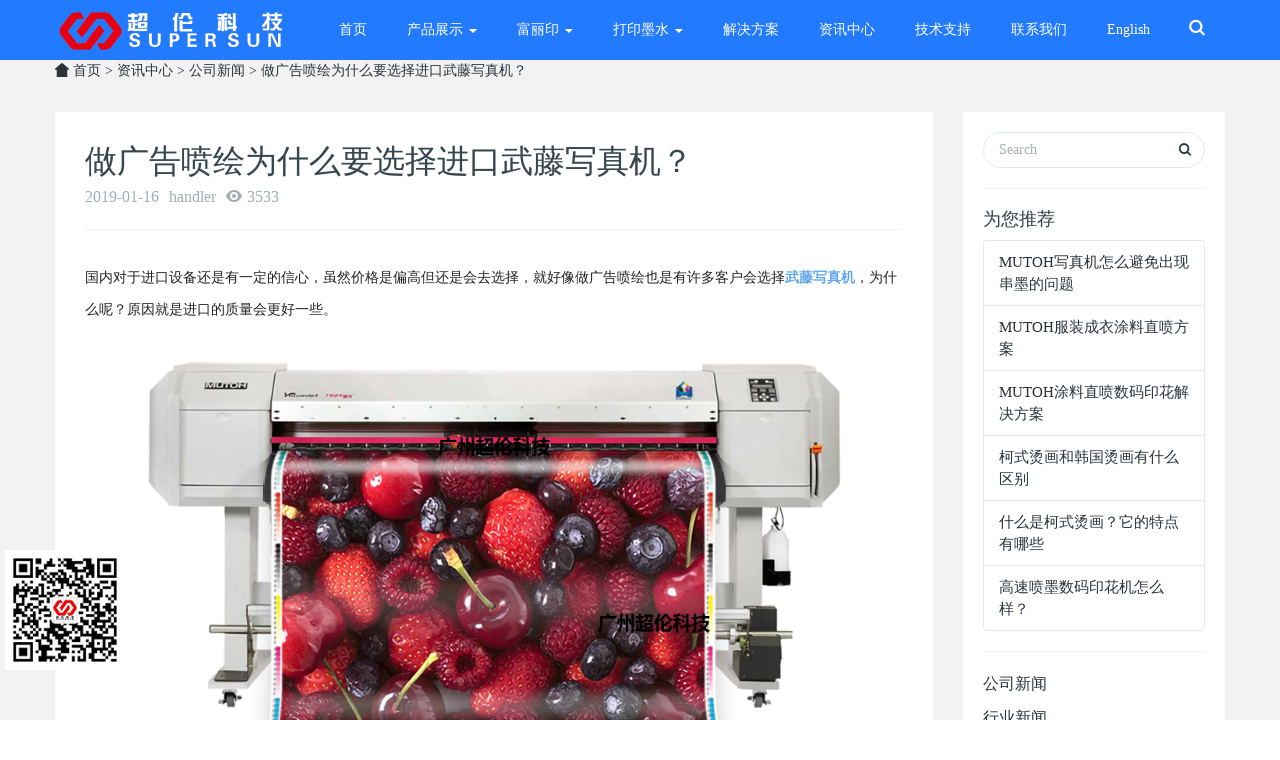

--- FILE ---
content_type: text/html; charset=utf-8
request_url: http://www.chaolungz.com/?c=msg&id=3034
body_size: 7213
content:
<!DOCTYPE HTML><html ><head><meta name="renderer" content="webkit"><meta charset="utf-8" /><meta http-equiv="X-UA-Compatible" content="IE=edge,chrome=1"><meta name="viewport" content="width=device-width, initial-scale=1.0, user-scalable=0, minimal-ui"><meta name="generator" content="M 5.3.15"  data-variable="http://show.metinfo.cn/muban/M1089009/342/,cn,10001,,10001,M1089009" /><title>做广告喷绘为什么要选择进口武藤写真机？-超伦科技</title><meta name="keywords" content="做广告喷绘为什么要选择进口武藤写真机？,公司新闻,武藤写真机,数码印花机,皮革印花机,万玲珑墨水"><meta name="description" content="国内对于进口设备还是有一定的信心，虽然价格是偏高但还是会去选择，就好像做广告喷绘也是有许多客户会选择武藤写真机​，为什么呢？原因就是进口的质量会更好一些。,公司新闻,广州超伦科技是MUTOH武藤写真机总代理,产品展示:MUTOH武藤机,富丽印数码印花机,皮革印花机实力厂家,墨水打印膜等数码印刷设备品牌保证,联系人13922375885,行业22年"><link href="templates/web_en/images/342/favicon.ico" rel="shortcut icon" type="image/x-icon" /><link rel="stylesheet" href="templates/web_en/images/css/7fa082e0a5a19929.min.css"><!--[if lt IE 10]><script src="templates/web_en/images/js/media.match.min.js"></script><script src="templates/web_en/images/js/respond.min.js"></script><script src="templates/web_en/images/js/classList.min.js"></script><![endif]--><link rel="shortcut icon" href="templates/web_en//images/faviconlogo.ico" /><script src="//msite.baidu.com/sdk/c.js?appid=1581470183399249"></script><script type="application/ld+json">        {
            "@context": "https://ziyuan.baidu.com/contexts/cambrian.jsonld",
            "@id": "http://www.chaolungz.com/?c=list&cs=mutohwutengshumayinhuaji",
            "appid": "1581470183399249",
            "title": "MUTOH武藤写真机官网",
            "images": [
                "http://www.chaolungz.com/upfiles/201801/12/a63ab5f54d24a9c90.jpg",
                "http://www.chaolungz.com/upfiles/201708/25/a493c94b95cea8109.jpg",
                "http://www.chaolungz.com/upfiles/201710/17/a2ad80f72fd2f53e8.jpg"
            ], //请在此处添加希望在搜索结果中展示图片的url，可以添加0个、1个或3个url
            "pubDate": "1997-03-18T08:08:08" // 需按照yyyy-mm-ddThh:mm:ss格式编写时间，字母T不能省去
        }
    </script></head><body ><!--[if lte IE 8]><div class="text-center padding-top-50 padding-bottom-50 bg-blue-grey-100"><p class="browserupgrade font-size-18">你正在使用一个<strong>过时</strong>的浏览器。请<a href="http://browsehappy.com/" target="_blank">升级您的浏览器</a>，以提高您的体验。</p></div><![endif]--><nav id="mobileNav" style="display:none;"><ul><li class=""><a href="./" title="HOME"><span>首页</span></a></li><li class=""><a href="./?c=list&amp;cs=cp" target="_blank" title="产品展示"><span>产品展示</span></a><ul><li><a href="/?c=list&cs=mutohwut" title="MUTOH武藤户内写真机">MUTOH武藤户内写真机</a></li><li><a href="/?c=list&cs=wutengmutohxilie1" title="MUTOH武藤户外写真机">MUTOH武藤户外写真机</a></li><li><a href="/?c=list&cs=mutohwutengshumayinhuaji" title="MUTOH武藤数码印花机">MUTOH武藤数码印花机</a></li><li><a href="/?c=list&cs=tuwangkeziji" title="图王刻字机">图王刻字机</a></li><li><a href="/?c=list&cs=uvdayinji" title="泰杰UV平板打印机">泰杰UV平板打印机</a></li><li><a href="/?c=list&cs=wangdaidayinji" title="皮革网带打印机">皮革网带打印机</a></li><li><a href="/?c=list&cs=hongmeigongyeyinhuaji" title="弘美工业印花机">弘美工业印花机</a></li></ul></li><li class=""><a href="./?c=list&amp;cs=fuliyin" target="_blank" title="富丽印"><span>富丽印</span></a><ul><li><a href="/?c=list&cs=pigeyinhuaji" title="富丽印网带机系列">富丽印网带机系列</a></li><li><a href="/?c=list&cs=hanguotanghuadayinji" title="富丽印白墨烫画机">富丽印白墨烫画机</a></li><li><a href="/?c=list&cs=fuliyinxiezhenji" title="富丽印写真机">富丽印写真机</a></li><li><a href="/?c=list&cs=uvwangdaiji" title="富丽印UV网带机">富丽印UV网带机</a></li><li><a href="/?c=list&cs=fuliyinshumayinhuaji" title="富丽印数码印花机">富丽印数码印花机</a></li></ul></li><li class=""><a href="./?c=list&amp;cs=dayinmoshui" title="打印墨水"><span>打印墨水</span></a><ul><li><a href="/?c=list&cs=shuixingmoshui" title="金彩墨水">金彩墨水</a></li><li><a href="/?c=list&cs=ruorongjimoshui" title="彩飘墨水">彩飘墨水</a></li><li><a href="/?c=list&cs=rezhuanyinmoshui" title="热转印墨水">热转印墨水</a></li><li><a href="/?c=list&cs=wanlingrezhuanyinmoshui" title="万玲珑墨水">万玲珑墨水</a></li><li><a href="/?c=list&cs=yadianxiezhenjimoshui" title="压电写真机墨水">压电写真机墨水</a></li><li><a href="/?c=list&cs=kezimo" title="热转印刻字膜">热转印刻字膜</a></li><li><a href="/?c=list&cs=shentoumoshui" title="渗透墨水">渗透墨水</a></li></ul></li><li class=""><a href="./?c=list&amp;cs=jiejuefangan" title="解决方案"><span>解决方案</span></a></li><li class=""><a href="./?c=list&amp;cs=news" title="资讯中心"><span>资讯中心</span></a></li><li class=""><a href="./?c=list&amp;cs=jishuzhichi" title="技术支持"><span>技术支持</span></a></li><li class=""><a href="./?c=msg&amp;ts=contactus" title="联系我们"><span>联系我们</span></a></li><li class=""><a href="./?langid=en" title="English"><span>English</span></a></li></ul></nav><div id="page"><nav class="navbar navbar-default met-nav navbar-fixed-top" role="navigation"><div class="container"><div class="row"><div class="navbar-header"><a href="http://www.chaolungz.com/" class="navbar-logo vertical-align" title="做广告喷绘为什么要选择进口武藤写真机？-超伦科技"><div class="vertical-align-middle"><img src="upfiles/202009/03/aa54a7b0ad8ae81e0.png" alt="做广告喷绘为什么要选择进口武藤写真机？-超伦科技" title="做广告喷绘为什么要选择进口武藤写真机？-超伦科技" /></div></a></div><div class="pull-right econav"><ul><li><button type="button"  data-target="#site-navbar-search"
      data-toggle="modal"><span class="sr-only">Toggle Search</span><i class="icon wb-search"></i></button></li><button class="mobileMenuBtn" type="button"><span class="icon fa-bars"></span></button></ul></div><div class="collapse navbar-collapse navbar-collapse-toolbar" id="example-navbar-default-collapse"><ul class="nav navbar-nav navbar-right navlist"><li class="dropdown ecodropdown margin-left-10"><a href="./" title="HOME" class="dropdown-toggle link " data-toggle="" data-hover="dropdown" aria-expanded="false" role="button">首页 </a></li><li class="dropdown ecodropdown margin-left-10"><a href="./?c=list&amp;cs=cp" target="_blank" title="产品展示" class="dropdown-toggle link " data-toggle="dropdown" data-hover="dropdown" aria-expanded="false" role="button">产品展示 <span class="caret"></span></a><ul class="dropdown-menu dropdown-menu-right bullet" role="menu"><li><a href="/?c=list&cs=mutohwut" title="MUTOH武藤户内写真机">MUTOH武藤户内写真机</a></li><li><a href="/?c=list&cs=wutengmutohxilie1" title="MUTOH武藤户外写真机">MUTOH武藤户外写真机</a></li><li><a href="/?c=list&cs=mutohwutengshumayinhuaji" title="MUTOH武藤数码印花机">MUTOH武藤数码印花机</a></li><li><a href="/?c=list&cs=tuwangkeziji" title="图王刻字机">图王刻字机</a></li><li><a href="/?c=list&cs=uvdayinji" title="泰杰UV平板打印机">泰杰UV平板打印机</a></li><li><a href="/?c=list&cs=wangdaidayinji" title="皮革网带打印机">皮革网带打印机</a></li><li><a href="/?c=list&cs=hongmeigongyeyinhuaji" title="弘美工业印花机">弘美工业印花机</a></li></ul></li><li class="dropdown ecodropdown margin-left-10"><a href="./?c=list&amp;cs=fuliyin" target="_blank" title="富丽印" class="dropdown-toggle link " data-toggle="dropdown" data-hover="dropdown" aria-expanded="false" role="button">富丽印 <span class="caret"></span></a><ul class="dropdown-menu dropdown-menu-right bullet" role="menu"><li><a href="/?c=list&cs=pigeyinhuaji" title="富丽印网带机系列">富丽印网带机系列</a></li><li><a href="/?c=list&cs=hanguotanghuadayinji" title="富丽印白墨烫画机">富丽印白墨烫画机</a></li><li><a href="/?c=list&cs=fuliyinxiezhenji" title="富丽印写真机">富丽印写真机</a></li><li><a href="/?c=list&cs=uvwangdaiji" title="富丽印UV网带机">富丽印UV网带机</a></li><li><a href="/?c=list&cs=fuliyinshumayinhuaji" title="富丽印数码印花机">富丽印数码印花机</a></li></ul></li><li class="dropdown ecodropdown margin-left-10"><a href="./?c=list&amp;cs=dayinmoshui" title="打印墨水" class="dropdown-toggle link " data-toggle="dropdown" data-hover="dropdown" aria-expanded="false" role="button">打印墨水 <span class="caret"></span></a><ul class="dropdown-menu dropdown-menu-right bullet" role="menu"><li><a href="/?c=list&cs=shuixingmoshui" title="金彩墨水">金彩墨水</a></li><li><a href="/?c=list&cs=ruorongjimoshui" title="彩飘墨水">彩飘墨水</a></li><li><a href="/?c=list&cs=rezhuanyinmoshui" title="热转印墨水">热转印墨水</a></li><li><a href="/?c=list&cs=wanlingrezhuanyinmoshui" title="万玲珑墨水">万玲珑墨水</a></li><li><a href="/?c=list&cs=yadianxiezhenjimoshui" title="压电写真机墨水">压电写真机墨水</a></li><li><a href="/?c=list&cs=kezimo" title="热转印刻字膜">热转印刻字膜</a></li><li><a href="/?c=list&cs=shentoumoshui" title="渗透墨水">渗透墨水</a></li></ul></li><li class="dropdown ecodropdown margin-left-10"><a href="./?c=list&amp;cs=jiejuefangan" title="解决方案" class="dropdown-toggle link " data-toggle="" data-hover="dropdown" aria-expanded="false" role="button">解决方案 </a></li><li class="dropdown ecodropdown margin-left-10"><a href="./?c=list&amp;cs=news" title="资讯中心" class="dropdown-toggle link " data-toggle="" data-hover="dropdown" aria-expanded="false" role="button">资讯中心 </a></li><li class="dropdown ecodropdown margin-left-10"><a href="./?c=list&amp;cs=jishuzhichi" title="技术支持" class="dropdown-toggle link " data-toggle="" data-hover="dropdown" aria-expanded="false" role="button">技术支持 </a></li><li class="dropdown ecodropdown margin-left-10"><a href="./?c=msg&amp;ts=contactus" title="联系我们" class="dropdown-toggle link " data-toggle="" data-hover="dropdown" aria-expanded="false" role="button">联系我们 </a></li><li class="dropdown ecodropdown margin-left-10"><a href="./?langid=en" title="English" class="dropdown-toggle link " data-toggle="" data-hover="dropdown" aria-expanded="false" role="button">English </a></li></ul></div></div></div></nav><div class="met-position  pattern-show"><div class="container"><div class="row"><a href="http://www.chaolungz.com/" title="首页"><i class="icon wb-home" aria-hidden="true"></i>	首页</a>                    &gt; <a href="/?c=list&cs=news">资讯中心</a> 
                            &gt; <a href="/?c=list&cs=gongsixinwen">公司新闻</a> 
                             &gt; 做广告喷绘为什么要选择进口武藤写真机？            
</ol></div></div></div><section class="met-shownews animsition"><div class="container"><div class="row"><div class="col-md-9 met-shownews-body"><div class="row"><div class="met-shownews-header"><h1>做广告喷绘为什么要选择进口武藤写真机？</h1><div class="info"><span>2019-01-16</span><span>handler</span><span><i class="icon wb-eye margin-right-5" aria-hidden="true"></i>3533</span></div></div><div class="met-editor lazyload clearfix"><p><span style=";font-family:宋体;font-size:14px"><span style="font-family:宋体">国内对于进口设备还是有一定的信心，虽然价格是偏高但还是会去选择，就好像做广告喷绘也是有许多客户会选择<a href="http://www.chaolungz.com" target="_self"><strong>武藤写真机</strong></a>，为什么呢？原因就是进口的质量会更好一些。</span></span></p><p style="text-align:center"><img src="upfiles/201901/10/a509f493f52d6ec7b.png" border="0" width="708" height="439" title="进口武藤写真机" alt="进口武藤写真机" style="width: 708px; height: 439px; padding: 0px;"/></p><p><span style=";font-family:宋体;font-size:14px"><span style="font-family:宋体">其实原因不仅仅只是一点，下面超伦科技就列举几个原因吧。</span></span></p><p><span style=";font-family:宋体;font-size:14px"><span style="font-family:宋体">一、喷头</span></span></p><p><span style=";font-family:宋体;font-size:14px"><span style="font-family:宋体">采用最新打印头技术：采用</span>Epson<span style="font-family:宋体">最新的第五代打印头技术，一个打印头超越了原先四个打印头的功能，</span><span style="font-family:Calibri">180</span><span style="font-family:宋体">孔</span><span style="font-family:Calibri">X8</span><span style="font-family:宋体">列，双四色输出，以一当四！更让您彻底消除了因多个打印头相互错位造成的输出品质降低的烦恼。进口武藤写真机单个打印头更易校准，校准次数也大大减少。</span></span></p><p style="text-align:center"><img src="upfiles/201901/07/aa7e6a3be47ed0d16.jpg" border="0" width="726" height="450" title="武藤写真机" alt="武藤写真机" style="width: 726px; height: 450px; padding: 0px;"/></p><p><span style=";font-family:宋体;font-size:14px"><span style="font-family:宋体">二、波浪打印机技术</span></span></p><p><span style=";font-family:宋体;font-size:14px">1<span style="font-family:宋体">、进口武藤写真机采用先进的墨滴可控技术：由于采用墨滴可控技术，输出的图像更加完美，亮部更细腻，暗部更艳丽，过渡色更自然。最小</span><span style="font-family:Calibri">3.5pl</span><span style="font-family:宋体">的墨滴让您几乎看不到墨点，使打印进入“无点打印”时代。</span></span></p><p><span style=";font-family:宋体;font-size:14px">2<span style="font-family:宋体">、独有的波浪形打印技术：进口武藤写真机全新的波浪形打印技术，改善了传统直线形打印方式中的</span><span style="font-family:Calibri">Banding</span><span style="font-family:宋体">（深浅道）和</span><span style="font-family:Calibri">Pass</span><span style="font-family:宋体">道现象，结合一体化高精度喷头，使打印品质实现了又一次提高。</span></span></p><p><span style=";font-family:宋体;font-size:14px"><span style="font-family:宋体">三、加热系统</span></span></p><p><span style=";font-family:宋体;font-size:14px"><span style="font-family:宋体">智能化三段加热系统：自动智能化加热系统，升温迅速、控温准确。</span></span></p><p><span style=";font-family:宋体;font-size:14px">1<span style="font-family:宋体">、打印前预热（</span><span style="font-family:Calibri">30-50</span><span style="font-family:宋体">℃）：给打印介质进行预热，使介质表面的分子结构得到适度拉伸为下一步打印做好准备；</span></span></p><p><span style=";font-family:宋体;font-size:14px">2<span style="font-family:宋体">、打印中加热（</span><span style="font-family:Calibri">30-50</span><span style="font-family:宋体">℃）：使墨水完全渗透到介质中；</span></span></p><p><span style=";font-family:宋体;font-size:14px">3<span style="font-family:宋体">、打印后烘干（</span><span style="font-family:Calibri">30-50</span><span style="font-family:宋体">℃）：让墨水和介质充分结合在一起，日晒雨淋不变色，同时使墨水亮丽的色彩得到充分展现。</span></span></p><p><span style=";font-family:宋体;font-size:14px"><span style="font-family:宋体">四、环保墨水</span></span></p><p><span style=";font-family:宋体;font-size:14px"><span style="font-family:宋体">武藤写真机使用的是<a href="?c=list&cs=dayinmoshui" target="_self"><strong>金彩弱溶剂</strong></a>环保墨水，色彩艳丽、饱和度好，无毒害、气味小，防水抗</span>UV<span style="font-family:宋体">，户外抗候时间长。对环境几乎无污染。打印变得随心所欲，无处不在。</span></span></p><p><span style=";font-family:宋体;font-size:14px"><span style="font-family:宋体">这些就是做广告喷绘为什么要选择进口武藤写真机的四个主要原因。</span></span></p><p><a href="?c=msg&id=3034" target="_self"><span style=";font-family:宋体;font-size:14px"><span style="font-family:宋体">http://www.chaolungz.com</span></span></a></p></div><div class="met-shownews-footer"><ul class="pager pager-round"><li class="previous "><a href="/?c=msg&id=3022" title="金彩户外墨水怎么样？">上一篇
<span aria-hidden="true" class='hidden-xs'>：金彩户外墨水怎么样？</span></a></li><li class="next "><a href="/?c=msg&id=3036" title="写真机喷头数量越多越好吗？">下一篇
<span aria-hidden="true" class='hidden-xs'>：写真机喷头数量越多越好吗？</span></a></li></ul></div></div></div><div class="col-md-3"><div class="row"><div class="met-news-bar"><form method='post' action="/?c=search"><input type='hidden' name='keywords' value='cn' /><input type='hidden' name='keywords' value='108' /><div class="form-group"><div class="input-search"><button type="submit" class="input-search-btn" ><i class="icon wb-search" aria-hidden="true"></i></button><input type="text" class="form-control" name="keywords" placeholder="Search"></div></div></form><div class="recommend news-list-md"><h3>为您推荐</h3><ul class="list-group list-group-bordered"><li class="list-group-item"><a href="/?c=msg&id=2566" title="MUTOH写真机怎么避免出现串墨的问题" target='_self'>MUTOH写真机怎么避免出现串墨的问题</a></li><li class="list-group-item"><a href="/?c=msg&id=2241" title="MUTOH服装成衣涂料直喷方案" target='_self'>MUTOH服装成衣涂料直喷方案</a></li><li class="list-group-item"><a href="/?c=msg&id=2240" title="MUTOH涂料直喷数码印花解决方案" target='_self'>MUTOH涂料直喷数码印花解决方案</a></li><li class="list-group-item"><a href="/?c=msg&id=3252" title="柯式烫画和韩国烫画有什么区别" target='_self'>柯式烫画和韩国烫画有什么区别</a></li><li class="list-group-item"><a href="/?c=msg&id=3248" title="什么是柯式烫画？它的特点有哪些" target='_self'>什么是柯式烫画？它的特点有哪些</a></li><li class="list-group-item"><a href="/?c=msg&id=2585" title="高速喷墨数码印花机怎么样？" target='_self'>高速喷墨数码印花机怎么样？</a></li></ul></div><ul class="column"><li><a href="/?c=list&cs=gongsixinwen"  title="公司新闻">公司新闻</a></li><li><a href="/?c=list&cs=xingyexinwen"  title="行业新闻">行业新闻</a></li></ul></div></div></div></div></div></section><div class="ecofootbg"><div class="met-footnav-eco"><div class="container"><div class="row mob-masonry"><div class="col-md-3 col-sm-6 col-xs-12 list text-left masonry-item"><h4>公司新闻</h4><ul ><li><a href="/?c=msg&id=2566" target='_self' title="MUTOH写真机怎么避免出现串墨的问题">MUTOH写真机怎么避免出现串墨的问题</a></li><li><a href="/?c=msg&id=2241" target='_self' title="MUTOH服装成衣涂料直喷方案">MUTOH服装成衣涂料直喷方案</a></li><li><a href="/?c=msg&id=2240" target='_self' title="MUTOH涂料直喷数码印花解决方案">MUTOH涂料直喷数码印花解决方案</a></li><li><a href="/?c=msg&id=3252" target='_self' title="柯式烫画和韩国烫画有什么区别">柯式烫画和韩国烫画有什么区别</a></li><li><a href="/?c=msg&id=3248" target='_self' title="什么是柯式烫画？它的特点有哪些">什么是柯式烫画？它的特点有哪些</a></li><li><a href="/?c=msg&id=2585" target='_self' title="高速喷墨数码印花机怎么样？">高速喷墨数码印花机怎么样？</a></li><li><a href="/?c=msg&id=2584" target='_self' title="一般武藤写真机vj1624的喷头寿命多长？">一般武藤写真机vj1624的喷头寿命多长？</a></li><li><a href="/?c=msg&id=2582" target='_self' title="武藤写真机VJ1604光栅故障检测">武藤写真机VJ1604光栅故障检测</a></li></ul><ul class="social"><li><a href="http://wpa.qq.com/msgrd?v=3&uin=2851769907&site=qq&menu=yes" rel="nofollow" target="_blank" class="hvr-radial-out"><i class="fa fa-qq"></i></a></li><li><a href="" rel="nofollow" target="_blank" class="hvr-radial-out"><i class="fa fa-weibo"></i></a></li><li><a href="" rel="nofollow" target="_blank" class="hvr-radial-out"><i class="icon fa-twitter"></i></a></li><li><a href="" rel="nofollow" target="_blank" class="hvr-radial-out"><i class="icon fa-google-plus"></i></a></li><li><a id="met-weixin"><i class="fa fa-weixin "></i></a><div id="met-weixin-content" class="hide"><div class="text-center met-weixin-img"><img src="templates/web_en/images/1481358150.jpg" /></div></div></li></ul></div><div class="col-md-3 col-sm-6 col-xs-12 list ecoinfo text-left masonry-item"><h4>技术支持</h4><ul ><li><a href="/?c=msg&id=2568" target='_self' title="武藤写真机的总代理">武藤写真机的总代理</a></li><li><a href="/?c=msg&id=2581" target='_self' title="哪里的T恤数码印花机的价格便宜">哪里的T恤数码印花机的价格便宜</a></li><li><a href="/?c=msg&id=3079" target='_self' title="图王刻字机如何定位刻图">图王刻字机如何定位刻图</a></li><li><a href="/?c=msg&id=3001" target='_self' title="赛孔雀渗透墨水怎么样？">赛孔雀渗透墨水怎么样？</a></li><li><a href="/?c=msg&id=2570" target='_self' title="皮革印花机是万能打印机的一种吗？">皮革印花机是万能打印机的一种吗？</a></li><li><a href="/?c=msg&id=2558" target='_self' title="什么牌子写真机好？武藤写真机怎么样？">什么牌子写真机好？武藤写真机怎么样？</a></li><li><a href="/?c=msg&id=2634" target='_self' title="韩国烫画用什么机器？怎么烫画？">韩国烫画用什么机器？怎么烫画？</a></li><li><a href="/?c=msg&id=2567" target='_self' title="为什么武藤写真机用的是爱普生（EPSON）喷头">为什么武藤写真机用的是爱普生（EPSON）喷头</a></li></ul></div><div class="col-md-3 col-sm-6  list col-xs-12 masonry-item"><h4>案例展示</h4><div class="gallery"><li><a href="/?c=msg&id=2484" title="「户内广告」案例展示"  target='_self'><img data-original="upfiles/201709/28/a48e69f9994268d20.jpg" alt="「户内广告」案例展示"  title="「户内广告」案例展示" width="65"></a></li><li><a href="/?c=msg&id=2483" title="「车贴广告」案例展示 解决方案"  target='_self'><img data-original="upfiles/201709/28/a43bb9ef45e754303.jpg" alt="「车贴广告」案例展示 解决方案"  title="「车贴广告」案例展示 解决方案" width="65"></a></li><li><a href="/?c=msg&id=2485" title="「户外广告」案例展示 解决方案"  target='_self'><img data-original="upfiles/201709/28/a7bd0a2be5860257e.jpg" alt="「户外广告」案例展示 解决方案"  title="「户外广告」案例展示 解决方案" width="65"></a></li><li><a href="/?c=msg&id=2482" title="「旗帜广告」案例展示 解决方案"  target='_self'><img data-original="upfiles/201907/17/ae8d3e8f02bb2f382.jpg" alt="「旗帜广告」案例展示 解决方案"  title="「旗帜广告」案例展示 解决方案" width="65"></a></li><li><a href="/?c=msg&id=2486" title="「高清灯片」案例展示 解决方案"  target='_self'><img data-original="upfiles/201709/28/a7304ad2a46e3a15a.jpg" alt="「高清灯片」案例展示 解决方案"  title="「高清灯片」案例展示 解决方案" width="65"></a></li><li><a href="/?c=msg&id=2487" title="裁片印花"  target='_self'><img data-original="upfiles/201709/28/a43aefccb23fd4810.jpg" alt="裁片印花"  title="裁片印花" width="65"></a></li><li><a href="/?c=msg&id=2488" title="匹布印花"  target='_self'><img data-original="upfiles/201709/28/a9f8536b22f6215f4.jpg" alt="匹布印花"  title="匹布印花" width="65"></a></li><li><a href="/?c=msg&id=2489" title="活性数码印花"  target='_self'><img data-original="upfiles/201709/28/a315112ad276752c8.jpg" alt="活性数码印花"  title="活性数码印花" width="65"></a></li><li><a href="/?c=msg&id=2490" title="皮革印花"  target='_self'><img data-original="upfiles/201709/28/a22a80972343ee3f4.jpg" alt="皮革印花"  title="皮革印花" width="65"></a></li><li><a href="/?c=msg&id=2491" title="墙纸印花"  target='_self'><img data-original="upfiles/201709/28/a8078e93c4f13c30a.jpg" alt="墙纸印花"  title="墙纸印花" width="65"></a></li><li><a href="/?c=msg&id=2492" title="艺术品复制"  target='_self'><img data-original="upfiles/201709/28/ae568b0d92734badd.jpg" alt="艺术品复制"  title="艺术品复制" width="65"></a></li><li><a href="/?c=msg&id=2493" title="艺术移门"  target='_self'><img data-original="upfiles/201709/28/a0377b8cb7dd3991a.jpg" alt="艺术移门"  title="艺术移门" width="65"></a></li></div></div><div class="col-md-3 col-sm-6 col-xs-12 list  text-left masonry-item"><h4>联系我们</h4><ul  class="contact-info"><p style="line-height: 1.5em; margin-bottom: 5px;"><span style="font-size: 14px;">服务热线：13922375885</span></p><p style="line-height: 1.5em; margin-bottom: 5px;"><span style="font-size: 14px;">直 &nbsp; &nbsp; &nbsp;线：020-85215538</span></p><p style="line-height: 1.5em; margin-bottom: 5px;"><span style="font-size: 14px;">联系姓名：周真真</span></p><p style="line-height: 1.5em; margin-bottom: 5px;"><span style="font-size: 14px;">公司地址：</span><span style="font-size: 14px;">广州市番禺区南村镇草堂村白山前工业区路6号慈善大楼三楼(超伦科技)</span></p><p style="line-height: 1.5em; margin-bottom: 5px;"><span style="font-size: 14px;"></span><br/></p><span style="font-size: 14px; font-family: 宋体, SimSun;"></span><br/></ul></div></div></div></div><footer><div class="container text-center"><p><span style="line-height: 1.5;">Copyright 2017&nbsp;</span><span style="line-height: 1.5;">广州市超伦科技有限公司 版权所有 All Rights Reserved &nbsp;</span><a href="https://beian.miit.gov.cn/#/Integrated/index" target="_self" textvalue="粤ICP备16120770号">粤ICP备16120770号</a><br/></p><p>公司地址：广州市番禺区南村镇草堂村白山前工业区路6号慈善大楼三楼(超伦科技)</p><p>联系电话：13922375885<br/></p><p><a href="http://www.chaolungz.com" target="_self" textvalue="Mutoh"><strong>Mutoh</strong></a>武藤写真机华南区<strong><a href="?c=msg&id=2568" target="_self">总代理</a>/</strong>品牌厂家</p><script>var _hmt = _hmt || [];
(function() {
  var hm = document.createElement("script");
  hm.src = "https://hm.baidu.com/hm.js?bada27cd309de7bac8786215008f15a7";
  var s = document.getElementsByTagName("script")[0]; 
  s.parentNode.insertBefore(hm, s);
})();
</script></div></footer></div><div class="modal fade modal-3d-flip-vertical" id="site-navbar-search" aria-hidden="true" role="dialog" tabindex="-1"><div class="modal-dialog modal-center modal-lg"><div class="modal-content"><div class="modal-body"><button type="button" class="close" data-dismiss="modal" aria-label="Close"><span aria-hidden="true">×</span></button><div class="container"><div class="row"><div class="search"><form role="search" action="/?c=search" method="post"><div class="form-group "><div class="input-search"><input type="text" class="form-control" name="keywords" placeholder="搜索"><button type="submit" class="input-search-btn"><i class="icon wb-search" aria-hidden="true"></i></button></div></div></form></div></div></div></div></div></div></div></div><button type="button" class="btn btn-icon btn-primary btn-squared met-scroll-top hide"><i class="icon wb-chevron-up" aria-hidden="true"></i></button><script src="templates/web_en/images/js/052ddd225bb8ca71.min.js"></script><div style="position:fixed;left:5px;top:550px;width:130px;height:130px;"><img src="templates/web_en/images/erweima.jpg" style="width:120px" /></div><script>cambrian.render('head')</script></body></html>

--- FILE ---
content_type: text/css
request_url: http://www.chaolungz.com/templates/web_en/images/css/7fa082e0a5a19929.min.css
body_size: 172730
content:
@charset "UTF-8";hr,img{border:0}body,figure{margin:0}.tablesaw-bar .tablesaw-toolbar .btn-select,fieldset{min-width:0}.btn,.scrollable-bar{-webkit-user-select:none;-moz-user-select:none;-ms-user-select:none}.navbar-fixed-bottom .navbar-collapse,.navbar-fixed-top .navbar-collapse,.pre-scrollable{max-height:340px}.modal-center,.modal-sidebar{-webkit-justify-content:center}html{font-family:sans-serif;-webkit-text-size-adjust:100%;-ms-text-size-adjust:100%}article,aside,details,figcaption,figure,footer,header,hgroup,main,menu,nav,section,summary{display:block}audio,canvas,progress,video{display:inline-block;vertical-align:baseline}audio:not([controls]){display:none;height:0}[hidden],template{display:none}a{background-color:transparent}dfn{font-style:italic}h1{margin:.67em 0}mark{background:#ff0}sub,sup{position:relative;font-size:75%;line-height:0;vertical-align:baseline}sup{top:-.5em}sub{bottom:-.25em}img{vertical-align:middle}svg:not(:root){overflow:hidden}hr{height:0;-webkit-box-sizing:content-box;-moz-box-sizing:content-box;box-sizing:content-box}*,:after,:before,input[type=checkbox],input[type=radio]{-webkit-box-sizing:border-box;-moz-box-sizing:border-box}pre,textarea{overflow:auto}code,kbd,pre,samp{font-size:1em}button,input,optgroup,select,textarea{margin:0;font:inherit;color:inherit}button{overflow:visible}button,select{text-transform:none}button,html input[type=button],input[type=reset],input[type=submit]{-webkit-appearance:button;cursor:pointer}.form-control:not(select),button.close,button.input-search-close,input[type=search]{-webkit-appearance:none}button[disabled],html input[disabled]{cursor:default}button::-moz-focus-inner,input::-moz-focus-inner{padding:0;border:0}input[type=checkbox],input[type=radio]{box-sizing:border-box;padding:0}input[type=number]::-webkit-inner-spin-button,input[type=number]::-webkit-outer-spin-button{height:auto}input[type=search]::-webkit-search-cancel-button,input[type=search]::-webkit-search-decoration{-webkit-appearance:none}table{border-spacing:0;border-collapse:collapse}td,th{padding:0}@media print{blockquote,img,pre,tr{page-break-inside:avoid}*,:after,:before{color:#000!important;text-shadow:none!important;background:0 0!important;-webkit-box-shadow:none!important;box-shadow:none!important}a,a:visited{text-decoration:underline}a[href]:after{content:" (" attr(href) ")"}abbr[title]:after{content:" (" attr(title) ")"}a[href^="javascript:"]:after,a[href^="#"]:after{content:""}blockquote,pre{border:1px solid #999}thead{display:table-header-group}img{max-width:100%!important}h2,h3,p{orphans:3;widows:3}h2,h3{page-break-after:avoid}.navbar{display:none}.btn>.caret,.dropup>.btn>.caret{border-top-color:#000!important}.label{border:1px solid #000}.table{border-collapse:collapse!important}.table td,.table th{background-color:#fff!important}.table-bordered td,.table-bordered th{border:1px solid #ddd!important}}.dropdown-menu,.modal-content{-webkit-background-clip:padding-box}.btn,.btn-danger.active,.btn-danger:active,.btn-default.active,.btn-default:active,.btn-info.active,.btn-info:active,.btn-primary.active,.btn-primary:active,.btn-warning.active,.btn-warning:active,.btn.active,.btn:active,.dropdown-menu>.disabled>a:focus,.dropdown-menu>.disabled>a:hover,.form-control,.navbar-toggle,.open>.dropdown-toggle.btn-danger,.open>.dropdown-toggle.btn-default,.open>.dropdown-toggle.btn-info,.open>.dropdown-toggle.btn-primary,.open>.dropdown-toggle.btn-warning{background-image:none}.img-thumbnail,body{background-color:#fff}*,:after,:before{box-sizing:border-box}.scrollable-bar,input[type=search]{-webkit-box-sizing:border-box;-moz-box-sizing:border-box}html{font-size:10px;-webkit-tap-highlight-color:transparent}body{line-height:1.57142857}button,input,select,textarea{font-family:inherit;font-size:inherit;line-height:inherit}a{color:#62a8ea;text-decoration:none}a:focus,a:hover{color:#89bceb}a:focus{outline-offset:-2px}.carousel-inner>.item>a>img,.carousel-inner>.item>img,.img-responsive,.thumbnail a>img,.thumbnail>img{display:block;max-width:100%;height:auto}.img-rounded{border-radius:4px}.img-thumbnail{display:inline-block;max-width:100%;height:auto;padding:4px;line-height:1.57142857;border:1px solid #e4eaec;border-radius:3px;-webkit-transition:all .2s ease-in-out;-o-transition:all .2s ease-in-out;transition:all .2s ease-in-out}.img-circle{border-radius:50%}hr{margin-top:22px;margin-bottom:22px;border-top:1px solid #e4eaec}.sr-only{position:absolute;width:1px;height:1px;padding:0;margin:-1px;overflow:hidden;clip:rect(0,0,0,0);border:0}.sr-only-focusable:active,.sr-only-focusable:focus{position:static;width:auto;height:auto;margin:0;overflow:visible;clip:auto}[role=button]{cursor:pointer}.h1,.h2,.h3,.h4,.h5,.h6,h1,h2,h3,h4,h5,h6{font-weight:400;line-height:1.2;color:#37474f}.h1 .small,.h1 small,.h2 .small,.h2 small,.h3 .small,.h3 small,.h4 .small,.h4 small,.h5 .small,.h5 small,.h6 .small,.h6 small,h1 .small,h1 small,h2 .small,h2 small,h3 .small,h3 small,h4 .small,h4 small,h5 .small,h5 small,h6 .small,h6 small{line-height:1;color:#a3afb7}.h1,.h2,.h3,h1,h2,h3{margin-top:22px;margin-bottom:11px}.h1 .small,.h1 small,.h2 .small,.h2 small,.h3 .small,.h3 small,h1 .small,h1 small,h2 .small,h2 small,h3 .small,h3 small{font-size:65%}.h4 .small,.h4 small,.h5 .small,.h5 small,.h6 .small,.h6 small,.label,h4 .small,h4 small,h5 .small,h5 small,h6 .small,h6 small{font-size:75%}.h4,.h5,.h6,h4,h5,h6{margin-top:11px;margin-bottom:11px}.h1,h1{font-size:36px}.h2,h2{font-size:30px}.h3,h3{font-size:24px}.h4,h4{font-size:18px}.h5,h5{font-size:14px}.h6,h6{font-size:12px}p{margin:0 0 11px}.lead{margin-bottom:22px;font-size:16px;line-height:1.4}address,blockquote .small,blockquote footer,blockquote small,dd,dt,pre{line-height:1.57142857}@media (min-width:768px){.lead{font-size:21px}}.small,small{font-size:85%}.mark,mark{padding:.2em;background-color:#f2a654}.list-inline,.list-unstyled{padding-left:0;list-style:none}.text-muted{color:#526069}a.bg-primary:focus,a.bg-primary:hover{background-color:#358fe4}a.bg-success:focus,a.bg-success:hover{background-color:#369b6f}a.bg-info:focus,a.bg-info:hover{background-color:#33b6c5}a.bg-warning:focus,a.bg-warning:hover{background-color:#ee8d25}a.bg-danger:focus,a.bg-danger:hover{background-color:#f73737}pre code,table{background-color:transparent}.page-header{padding-bottom:10px;margin:44px 0 22px}dl,ol,ul{margin-top:0}blockquote ol:last-child,blockquote p:last-child,blockquote ul:last-child,ol ol,ol ul,ul ol,ul ul{margin-bottom:0}address,dl{margin-bottom:22px}ol,ul{margin-bottom:11px}.list-inline{margin-left:-5px}.list-inline>li{display:inline-block;padding-right:5px;padding-left:5px}legend,pre{display:block}dd{margin-left:0}@media (min-width:768px){.dl-horizontal dt{float:left;width:160px;overflow:hidden;clear:left;text-align:right;text-overflow:ellipsis;white-space:nowrap}.dl-horizontal dd{margin-left:180px}.container{width:750px}}.block-first,.blocks-2>li:nth-child(2n+3),.blocks-3>li:nth-child(3n+4),.blocks-4>li:nth-child(4n+5),.blocks-5>li:nth-child(5n+6),.blocks-6>li:nth-child(6n+7),.blocks:after,.btn-group-vertical>.btn-group:after,.btn-toolbar:after,.chat-content,.clearfix:after,.container-fluid:after,.container:after,.dl-horizontal dd:after,.dropdown-menu>li>a,.form-horizontal .form-group:after,.modal-footer:after,.modal-header:after,.nav-tabs-vertical:after,.nav:after,.navbar-collapse:after,.navbar-header:after,.navbar-toolbar:after,.navbar-toolbar>li:after,.navbar:after,.pager:after,.panel-body:after,.row:after,.site-footer:after,.timeline:after,.widget-body-footer:after,[class*=blocks-]:after{clear:both}abbr[data-original-title],abbr[title]{cursor:help;border-bottom:1px dotted #e4eaec}.initialism{font-size:90%;text-transform:uppercase}blockquote{padding:11px 22px;margin:0 0 22px;border-left:5px solid #e4eaec}blockquote .small,blockquote footer,blockquote small{display:block;color:#a3afb7}legend,pre,pre code{color:inherit}blockquote .small:before,blockquote footer:before,blockquote small:before{content:'\2014 \00A0'}.blockquote-reverse,blockquote.pull-right{padding-right:15px;padding-left:0;text-align:right;border-right:5px solid #e4eaec;border-left:0}code,kbd{padding:2px 4px;font-size:90%}caption,th{text-align:left}.blockquote-reverse .small:before,.blockquote-reverse footer:before,.blockquote-reverse small:before,blockquote.pull-right .small:before,blockquote.pull-right footer:before,blockquote.pull-right small:before{content:''}.blockquote-reverse .small:after,.blockquote-reverse footer:after,.blockquote-reverse small:after,blockquote.pull-right .small:after,blockquote.pull-right footer:after,blockquote.pull-right small:after{content:'\00A0 \2014'}address{font-style:normal}code,kbd,pre,samp{font-family:Menlo,Monaco,Consolas,"Courier New",monospace}code{color:#5683ad;background-color:rgba(232,241,248,.1);border-radius:3px}kbd{color:#fff;background-color:#62a8ea;border-radius:2px;-webkit-box-shadow:inset 0 -1px 0 rgba(0,0,0,.25);box-shadow:inset 0 -1px 0 rgba(0,0,0,.25)}kbd kbd{padding:0;font-size:100%;-webkit-box-shadow:none;box-shadow:none}pre{padding:10.5px;margin:0 0 11px;font-size:13px;word-break:break-all;word-wrap:break-word;background-color:#fff;border:1px solid #ecf5fc;border-radius:3px}.container,.container-fluid{margin-right:auto;margin-left:auto}.popover,.tooltip{font-family:Roboto,sans-serif;font-style:normal;text-shadow:none;text-transform:none;letter-spacing:normal;word-break:normal;word-spacing:normal;line-break:auto}.pearl-title,.popover,.text-truncate,.tooltip{word-wrap:normal}pre code{padding:0;font-size:inherit;white-space:pre-wrap;border-radius:0}.container,.container-fluid{padding-right:15px;padding-left:15px}.pre-scrollable{overflow-y:scroll}@media (min-width:992px){.container{width:970px}}@media (min-width:1200px){.container{width:1170px}}.row{margin-right:-15px;margin-left:-15px}.col-lg-1,.col-lg-10,.col-lg-11,.col-lg-12,.col-lg-2,.col-lg-3,.col-lg-4,.col-lg-5,.col-lg-6,.col-lg-7,.col-lg-8,.col-lg-9,.col-md-1,.col-md-10,.col-md-11,.col-md-12,.col-md-2,.col-md-3,.col-md-4,.col-md-5,.col-md-6,.col-md-7,.col-md-8,.col-md-9,.col-sm-1,.col-sm-10,.col-sm-11,.col-sm-12,.col-sm-2,.col-sm-3,.col-sm-4,.col-sm-5,.col-sm-6,.col-sm-7,.col-sm-8,.col-sm-9,.col-xs-1,.col-xs-10,.col-xs-11,.col-xs-12,.col-xs-2,.col-xs-3,.col-xs-4,.col-xs-5,.col-xs-6,.col-xs-7,.col-xs-8,.col-xs-9{position:relative;min-height:1px;padding-right:15px;padding-left:15px}.col-xs-1,.col-xs-10,.col-xs-11,.col-xs-12,.col-xs-2,.col-xs-3,.col-xs-4,.col-xs-5,.col-xs-6,.col-xs-7,.col-xs-8,.col-xs-9{float:left}.col-xs-12{width:100%}.col-xs-11{width:91.66666667%}.col-xs-10{width:83.33333333%}.col-xs-9{width:75%}.col-xs-8{width:66.66666667%}.col-xs-7{width:58.33333333%}.col-xs-6{width:50%}.col-xs-5{width:41.66666667%}.col-xs-4{width:33.33333333%}.col-xs-3{width:25%}.col-xs-2{width:16.66666667%}.col-xs-1{width:8.33333333%}.col-xs-pull-12{right:100%}.col-xs-pull-11{right:91.66666667%}.col-xs-pull-10{right:83.33333333%}.col-xs-pull-9{right:75%}.col-xs-pull-8{right:66.66666667%}.col-xs-pull-7{right:58.33333333%}.col-xs-pull-6{right:50%}.col-xs-pull-5{right:41.66666667%}.col-xs-pull-4{right:33.33333333%}.col-xs-pull-3{right:25%}.col-xs-pull-2{right:16.66666667%}.col-xs-pull-1{right:8.33333333%}.col-xs-pull-0{right:auto}.col-xs-push-12{left:100%}.col-xs-push-11{left:91.66666667%}.col-xs-push-10{left:83.33333333%}.col-xs-push-9{left:75%}.col-xs-push-8{left:66.66666667%}.col-xs-push-7{left:58.33333333%}.col-xs-push-6{left:50%}.col-xs-push-5{left:41.66666667%}.col-xs-push-4{left:33.33333333%}.col-xs-push-3{left:25%}.col-xs-push-2{left:16.66666667%}.col-xs-push-1{left:8.33333333%}.col-xs-push-0{left:auto}.col-xs-offset-12{margin-left:100%}.col-xs-offset-11{margin-left:91.66666667%}.col-xs-offset-10{margin-left:83.33333333%}.col-xs-offset-9{margin-left:75%}.col-xs-offset-8{margin-left:66.66666667%}.col-xs-offset-7{margin-left:58.33333333%}.col-xs-offset-6{margin-left:50%}.col-xs-offset-5{margin-left:41.66666667%}.col-xs-offset-4{margin-left:33.33333333%}.col-xs-offset-3{margin-left:25%}.col-xs-offset-2{margin-left:16.66666667%}.col-xs-offset-1{margin-left:8.33333333%}.col-xs-offset-0{margin-left:0}@media (min-width:768px){.col-sm-1,.col-sm-10,.col-sm-11,.col-sm-12,.col-sm-2,.col-sm-3,.col-sm-4,.col-sm-5,.col-sm-6,.col-sm-7,.col-sm-8,.col-sm-9{float:left}.col-sm-12{width:100%}.col-sm-11{width:91.66666667%}.col-sm-10{width:83.33333333%}.col-sm-9{width:75%}.col-sm-8{width:66.66666667%}.col-sm-7{width:58.33333333%}.col-sm-6{width:50%}.col-sm-5{width:41.66666667%}.col-sm-4{width:33.33333333%}.col-sm-3{width:25%}.col-sm-2{width:16.66666667%}.col-sm-1{width:8.33333333%}.col-sm-pull-12{right:100%}.col-sm-pull-11{right:91.66666667%}.col-sm-pull-10{right:83.33333333%}.col-sm-pull-9{right:75%}.col-sm-pull-8{right:66.66666667%}.col-sm-pull-7{right:58.33333333%}.col-sm-pull-6{right:50%}.col-sm-pull-5{right:41.66666667%}.col-sm-pull-4{right:33.33333333%}.col-sm-pull-3{right:25%}.col-sm-pull-2{right:16.66666667%}.col-sm-pull-1{right:8.33333333%}.col-sm-pull-0{right:auto}.col-sm-push-12{left:100%}.col-sm-push-11{left:91.66666667%}.col-sm-push-10{left:83.33333333%}.col-sm-push-9{left:75%}.col-sm-push-8{left:66.66666667%}.col-sm-push-7{left:58.33333333%}.col-sm-push-6{left:50%}.col-sm-push-5{left:41.66666667%}.col-sm-push-4{left:33.33333333%}.col-sm-push-3{left:25%}.col-sm-push-2{left:16.66666667%}.col-sm-push-1{left:8.33333333%}.col-sm-push-0{left:auto}.col-sm-offset-12{margin-left:100%}.col-sm-offset-11{margin-left:91.66666667%}.col-sm-offset-10{margin-left:83.33333333%}.col-sm-offset-9{margin-left:75%}.col-sm-offset-8{margin-left:66.66666667%}.col-sm-offset-7{margin-left:58.33333333%}.col-sm-offset-6{margin-left:50%}.col-sm-offset-5{margin-left:41.66666667%}.col-sm-offset-4{margin-left:33.33333333%}.col-sm-offset-3{margin-left:25%}.col-sm-offset-2{margin-left:16.66666667%}.col-sm-offset-1{margin-left:8.33333333%}.col-sm-offset-0{margin-left:0}}@media (min-width:992px){.col-md-1,.col-md-10,.col-md-11,.col-md-12,.col-md-2,.col-md-3,.col-md-4,.col-md-5,.col-md-6,.col-md-7,.col-md-8,.col-md-9{float:left}.col-md-12{width:100%}.col-md-11{width:91.66666667%}.col-md-10{width:83.33333333%}.col-md-9{width:75%}.col-md-8{width:66.66666667%}.col-md-7{width:58.33333333%}.col-md-6{width:50%}.col-md-5{width:41.66666667%}.col-md-4{width:33.33333333%}.col-md-3{width:25%}.col-md-2{width:16.66666667%}.col-md-1{width:8.33333333%}.col-md-pull-12{right:100%}.col-md-pull-11{right:91.66666667%}.col-md-pull-10{right:83.33333333%}.col-md-pull-9{right:75%}.col-md-pull-8{right:66.66666667%}.col-md-pull-7{right:58.33333333%}.col-md-pull-6{right:50%}.col-md-pull-5{right:41.66666667%}.col-md-pull-4{right:33.33333333%}.col-md-pull-3{right:25%}.col-md-pull-2{right:16.66666667%}.col-md-pull-1{right:8.33333333%}.col-md-pull-0{right:auto}.col-md-push-12{left:100%}.col-md-push-11{left:91.66666667%}.col-md-push-10{left:83.33333333%}.col-md-push-9{left:75%}.col-md-push-8{left:66.66666667%}.col-md-push-7{left:58.33333333%}.col-md-push-6{left:50%}.col-md-push-5{left:41.66666667%}.col-md-push-4{left:33.33333333%}.col-md-push-3{left:25%}.col-md-push-2{left:16.66666667%}.col-md-push-1{left:8.33333333%}.col-md-push-0{left:auto}.col-md-offset-12{margin-left:100%}.col-md-offset-11{margin-left:91.66666667%}.col-md-offset-10{margin-left:83.33333333%}.col-md-offset-9{margin-left:75%}.col-md-offset-8{margin-left:66.66666667%}.col-md-offset-7{margin-left:58.33333333%}.col-md-offset-6{margin-left:50%}.col-md-offset-5{margin-left:41.66666667%}.col-md-offset-4{margin-left:33.33333333%}.col-md-offset-3{margin-left:25%}.col-md-offset-2{margin-left:16.66666667%}.col-md-offset-1{margin-left:8.33333333%}.col-md-offset-0{margin-left:0}}@media (min-width:1200px){.col-lg-1,.col-lg-10,.col-lg-11,.col-lg-12,.col-lg-2,.col-lg-3,.col-lg-4,.col-lg-5,.col-lg-6,.col-lg-7,.col-lg-8,.col-lg-9{float:left}.col-lg-12{width:100%}.col-lg-11{width:91.66666667%}.col-lg-10{width:83.33333333%}.col-lg-9{width:75%}.col-lg-8{width:66.66666667%}.col-lg-7{width:58.33333333%}.col-lg-6{width:100%}.col-lg-5{width:41.66666667%}.col-lg-4{width:33.33333333%}.col-lg-3{width:25%}.col-lg-2{width:16.66666667%}.col-lg-1{width:8.33333333%}.col-lg-pull-12{right:100%}.col-lg-pull-11{right:91.66666667%}.col-lg-pull-10{right:83.33333333%}.col-lg-pull-9{right:75%}.col-lg-pull-8{right:66.66666667%}.col-lg-pull-7{right:58.33333333%}.col-lg-pull-6{right:50%}.col-lg-pull-5{right:41.66666667%}.col-lg-pull-4{right:33.33333333%}.col-lg-pull-3{right:25%}.col-lg-pull-2{right:16.66666667%}.col-lg-pull-1{right:8.33333333%}.col-lg-pull-0{right:auto}.col-lg-push-12{left:100%}.col-lg-push-11{left:91.66666667%}.col-lg-push-10{left:83.33333333%}.col-lg-push-9{left:75%}.col-lg-push-8{left:66.66666667%}.col-lg-push-7{left:58.33333333%}.col-lg-push-6{left:50%}.col-lg-push-5{left:41.66666667%}.col-lg-push-4{left:33.33333333%}.col-lg-push-3{left:25%}.col-lg-push-2{left:16.66666667%}.col-lg-push-1{left:8.33333333%}.col-lg-push-0{left:auto}.col-lg-offset-12{margin-left:100%}.col-lg-offset-11{margin-left:91.66666667%}.col-lg-offset-10{margin-left:83.33333333%}.col-lg-offset-9{margin-left:75%}.col-lg-offset-8{margin-left:66.66666667%}.col-lg-offset-7{margin-left:58.33333333%}.col-lg-offset-6{margin-left:50%}.col-lg-offset-5{margin-left:41.66666667%}.col-lg-offset-4{margin-left:33.33333333%}.col-lg-offset-3{margin-left:25%}.col-lg-offset-2{margin-left:16.66666667%}.col-lg-offset-1{margin-left:8.33333333%}.col-lg-offset-0{margin-left:0}}caption{padding-top:8px;padding-bottom:8px;color:#526069}.table{width:100%;max-width:100%;margin-bottom:22px}.table>tbody>tr>td,.table>tbody>tr>th,.table>tfoot>tr>td,.table>tfoot>tr>th,.table>thead>tr>td,.table>thead>tr>th{padding:8px;line-height:1.57142857;vertical-align:top;border-top:1px solid #e4eaec}.table>thead>tr>th{vertical-align:bottom}.table>caption+thead>tr:first-child>td,.table>caption+thead>tr:first-child>th,.table>colgroup+thead>tr:first-child>td,.table>colgroup+thead>tr:first-child>th,.table>thead:first-child>tr:first-child>td,.table>thead:first-child>tr:first-child>th{border-top:0}.table .table{background-color:#fff}.table-condensed>tbody>tr>td,.table-condensed>tbody>tr>th,.table-condensed>tfoot>tr>td,.table-condensed>tfoot>tr>th,.table-condensed>thead>tr>td,.table-condensed>thead>tr>th{padding:5px}.table-bordered,.table-bordered>tbody>tr>td,.table-bordered>tbody>tr>th,.table-bordered>tfoot>tr>td,.table-bordered>tfoot>tr>th,.table-bordered>thead>tr>td,.table-bordered>thead>tr>th{border:1px solid #e4eaec}.table-striped>tbody>tr:nth-of-type(odd){background-color:rgba(243,247,249,.3)}.table-hover>tbody>tr:hover,.table>tbody>tr.active>td,.table>tbody>tr.active>th,.table>tbody>tr>td.active,.table>tbody>tr>th.active,.table>tfoot>tr.active>td,.table>tfoot>tr.active>th,.table>tfoot>tr>td.active,.table>tfoot>tr>th.active,.table>thead>tr.active>td,.table>thead>tr.active>th,.table>thead>tr>td.active,.table>thead>tr>th.active{background-color:#f3f7f9}table col[class*=col-]{position:static;display:table-column;float:none}table td[class*=col-],table th[class*=col-]{position:static;display:table-cell;float:none}.btn-group>.btn-group,.btn-toolbar .btn,.btn-toolbar .btn-group,.btn-toolbar .input-group,.dropdown-menu{float:left}.table-hover>tbody>tr.active:hover>td,.table-hover>tbody>tr.active:hover>th,.table-hover>tbody>tr:hover>.active,.table-hover>tbody>tr>td.active:hover,.table-hover>tbody>tr>th.active:hover{background-color:#e2ecf1}.table>tbody>tr.success>td,.table>tbody>tr.success>th,.table>tbody>tr>td.success,.table>tbody>tr>th.success,.table>tfoot>tr.success>td,.table>tfoot>tr.success>th,.table>tfoot>tr>td.success,.table>tfoot>tr>th.success,.table>thead>tr.success>td,.table>thead>tr.success>th,.table>thead>tr>td.success,.table>thead>tr>th.success{background-color:#46be8a}.table-hover>tbody>tr.success:hover>td,.table-hover>tbody>tr.success:hover>th,.table-hover>tbody>tr:hover>.success,.table-hover>tbody>tr>td.success:hover,.table-hover>tbody>tr>th.success:hover{background-color:#3dae7d}.table>tbody>tr.info>td,.table>tbody>tr.info>th,.table>tbody>tr>td.info,.table>tbody>tr>th.info,.table>tfoot>tr.info>td,.table>tfoot>tr.info>th,.table>tfoot>tr>td.info,.table>tfoot>tr>th.info,.table>thead>tr.info>td,.table>thead>tr.info>th,.table>thead>tr>td.info,.table>thead>tr>th.info{background-color:#57c7d4}.table-hover>tbody>tr.info:hover>td,.table-hover>tbody>tr.info:hover>th,.table-hover>tbody>tr:hover>.info,.table-hover>tbody>tr>td.info:hover,.table-hover>tbody>tr>th.info:hover{background-color:#43c0cf}.table>tbody>tr.warning>td,.table>tbody>tr.warning>th,.table>tbody>tr>td.warning,.table>tbody>tr>th.warning,.table>tfoot>tr.warning>td,.table>tfoot>tr.warning>th,.table>tfoot>tr>td.warning,.table>tfoot>tr>th.warning,.table>thead>tr.warning>td,.table>thead>tr.warning>th,.table>thead>tr>td.warning,.table>thead>tr>th.warning{background-color:#f2a654}.table-hover>tbody>tr.warning:hover>td,.table-hover>tbody>tr.warning:hover>th,.table-hover>tbody>tr:hover>.warning,.table-hover>tbody>tr>td.warning:hover,.table-hover>tbody>tr>th.warning:hover{background-color:#f09a3c}.table>tbody>tr.danger>td,.table>tbody>tr.danger>th,.table>tbody>tr>td.danger,.table>tbody>tr>th.danger,.table>tfoot>tr.danger>td,.table>tfoot>tr.danger>th,.table>tfoot>tr>td.danger,.table>tfoot>tr>th.danger,.table>thead>tr.danger>td,.table>thead>tr.danger>th,.table>thead>tr>td.danger,.table>thead>tr>th.danger{background-color:#f96868}.table-hover>tbody>tr.danger:hover>td,.table-hover>tbody>tr.danger:hover>th,.table-hover>tbody>tr:hover>.danger,.table-hover>tbody>tr>td.danger:hover,.table-hover>tbody>tr>th.danger:hover{background-color:#f84f4f}.table-responsive{min-height:.01%;overflow-x:auto}@media screen and (max-width:767px){.table-responsive{width:100%;margin-bottom:16.5px;overflow-y:hidden;-ms-overflow-style:-ms-autohiding-scrollbar;border:1px solid #e4eaec}.table-responsive>.table{margin-bottom:0}.table-responsive>.table>tbody>tr>td,.table-responsive>.table>tbody>tr>th,.table-responsive>.table>tfoot>tr>td,.table-responsive>.table>tfoot>tr>th,.table-responsive>.table>thead>tr>td,.table-responsive>.table>thead>tr>th{white-space:nowrap}.table-responsive>.table-bordered{border:0}.table-responsive>.table-bordered>tbody>tr>td:first-child,.table-responsive>.table-bordered>tbody>tr>th:first-child,.table-responsive>.table-bordered>tfoot>tr>td:first-child,.table-responsive>.table-bordered>tfoot>tr>th:first-child,.table-responsive>.table-bordered>thead>tr>td:first-child,.table-responsive>.table-bordered>thead>tr>th:first-child{border-left:0}.table-responsive>.table-bordered>tbody>tr>td:last-child,.table-responsive>.table-bordered>tbody>tr>th:last-child,.table-responsive>.table-bordered>tfoot>tr>td:last-child,.table-responsive>.table-bordered>tfoot>tr>th:last-child,.table-responsive>.table-bordered>thead>tr>td:last-child,.table-responsive>.table-bordered>thead>tr>th:last-child{border-right:0}.table-responsive>.table-bordered>tbody>tr:last-child>td,.table-responsive>.table-bordered>tbody>tr:last-child>th,.table-responsive>.table-bordered>tfoot>tr:last-child>td,.table-responsive>.table-bordered>tfoot>tr:last-child>th{border-bottom:0}}fieldset,legend{padding:0;border:0}fieldset{margin:0}legend{width:100%;margin-bottom:22px;font-size:21px;line-height:inherit;border-bottom:1px solid transparent}label{display:inline-block;max-width:100%;margin-bottom:5px}input[type=search]{box-sizing:border-box}input[type=checkbox],input[type=radio]{margin:4px 0 0;margin-top:1px\9;line-height:normal}.form-control,output{font-size:14px;line-height:1.57142857;color:#76838f;display:block}input[type=file]{display:block}input[type=range]{display:block;width:100%}select[multiple],select[size]{height:auto}input[type=checkbox]:focus,input[type=file]:focus,input[type=radio]:focus{outline:dotted thin;outline:-webkit-focus-ring-color auto 5px;outline-offset:-2px}output{padding-top:7px}.form-control{width:100%;height:36px;padding:6px 15px;background-color:#fff;border:1px solid #e4eaec;border-radius:3px}.form-control:focus{outline:0}.form-control.focus,.form-control:focus{-webkit-box-shadow:none;box-shadow:none}.form-control::-moz-placeholder{color:#a3afb7;opacity:1}.form-control:-ms-input-placeholder{color:#a3afb7}.form-control::-webkit-input-placeholder{color:#a3afb7}.form-control::-ms-expand{background-color:transparent;border:0}.form-control[disabled],.form-control[readonly],fieldset[disabled] .form-control{background-color:#f3f7f9;opacity:1}.form-control[disabled],fieldset[disabled] .form-control{cursor:not-allowed}textarea.form-control{height:auto}@media screen and (-webkit-min-device-pixel-ratio:0){input[type=date].form-control,input[type=datetime-local].form-control,input[type=month].form-control,input[type=time].form-control{line-height:36px}.input-group-sm input[type=date],.input-group-sm input[type=datetime-local],.input-group-sm input[type=month],.input-group-sm input[type=time],input[type=date].input-sm,input[type=datetime-local].input-sm,input[type=month].input-sm,input[type=time].input-sm{line-height:32px}.input-group-lg input[type=date],.input-group-lg input[type=datetime-local],.input-group-lg input[type=month],.input-group-lg input[type=time],input[type=date].input-lg,input[type=datetime-local].input-lg,input[type=month].input-lg,input[type=time].input-lg{line-height:46px}}.form-group{margin-bottom:20px}.checkbox,.radio{position:relative;display:block;margin-top:10px;margin-bottom:10px}.checkbox label,.radio label{min-height:22px;padding-left:20px;margin-bottom:0;cursor:pointer}.checkbox input[type=checkbox],.checkbox-inline input[type=checkbox],.radio input[type=radio],.radio-inline input[type=radio]{position:absolute;margin-top:4px\9;margin-left:-20px}.checkbox+.checkbox,.radio+.radio{margin-top:-5px}.checkbox-inline,.radio-inline{position:relative;display:inline-block;padding-left:20px;margin-bottom:0;vertical-align:middle;cursor:pointer}.checkbox-inline+.checkbox-inline,.radio-inline+.radio-inline{margin-top:0}.checkbox-inline.disabled,.checkbox.disabled label,.radio-inline.disabled,.radio.disabled label,fieldset[disabled] .checkbox label,fieldset[disabled] .checkbox-inline,fieldset[disabled] .radio label,fieldset[disabled] .radio-inline,fieldset[disabled] input[type=checkbox],fieldset[disabled] input[type=radio],input[type=checkbox].disabled,input[type=checkbox][disabled],input[type=radio].disabled,input[type=radio][disabled]{cursor:not-allowed}.form-control-static{min-height:36px;padding-top:7px;padding-bottom:7px;margin-bottom:0}.form-control-static.input-lg,.form-control-static.input-sm{padding-right:0;padding-left:0}.input-sm{height:32px;padding:6px 13px;font-size:12px;line-height:1.5;border-radius:2px}select.input-sm{height:32px;line-height:32px;padding-top:0;padding-bottom:0}select[multiple].input-sm,textarea.input-sm{height:auto}.form-group-sm .form-control{height:32px;padding:6px 13px;font-size:12px;line-height:1.5;border-radius:2px}.form-group-sm select.form-control{height:32px;line-height:32px}.form-group-sm select[multiple].form-control,.form-group-sm textarea.form-control{height:auto}.form-group-sm .form-control-static{height:32px;min-height:34px;padding:7px 13px;font-size:12px;line-height:1.5}.input-lg{height:46px;padding:10px 18px;font-size:18px;line-height:1.3333333;border-radius:4px}select.input-lg{height:46px;line-height:46px;padding-top:0;padding-bottom:0}select[multiple].input-lg,textarea.input-lg{height:auto}.form-group-lg .form-control{height:46px;padding:10px 18px;font-size:18px;line-height:1.3333333;border-radius:4px}.form-group-lg select.form-control{height:46px;line-height:46px}.form-group-lg select[multiple].form-control,.form-group-lg textarea.form-control{height:auto}.form-group-lg .form-control-static{height:46px;min-height:40px;padding:11px 18px;font-size:18px;line-height:1.3333333}.has-feedback{position:relative}.has-feedback .form-control{padding-right:45px}.form-control-feedback{position:absolute;top:0;right:0;z-index:2;display:block;width:36px;height:36px;line-height:36px;text-align:center;pointer-events:none}.collapsing,.dropdown,.dropup{position:relative}.form-group-lg .form-control+.form-control-feedback,.input-group-lg+.form-control-feedback,.input-lg+.form-control-feedback{width:46px;height:46px;line-height:46px}.form-group-sm .form-control+.form-control-feedback,.input-group-sm+.form-control-feedback,.input-sm+.form-control-feedback{width:32px;height:32px;line-height:32px}.has-feedback label~.form-control-feedback{top:27px}.has-feedback label.sr-only~.form-control-feedback{top:0}.help-block{display:block;color:#bcc2c8}.btn-default,.btn-default.active,.btn-default.active.focus,.btn-default.active:focus,.btn-default.active:hover,.btn-default.focus,.btn-default:active,.btn-default:active.focus,.btn-default:active:focus,.btn-default:active:hover,.btn-default:focus,.btn-default:hover,.open>.dropdown-toggle.btn-default,.open>.dropdown-toggle.btn-default.focus,.open>.dropdown-toggle.btn-default:focus,.open>.dropdown-toggle.btn-default:hover{color:#76838f}@media (min-width:768px){.form-inline .form-control-static,.form-inline .form-group{display:inline-block}.form-inline .control-label,.form-inline .form-group{margin-bottom:0;vertical-align:middle}.form-inline .form-control{display:inline-block;width:auto;vertical-align:middle}.form-inline .input-group{display:inline-table;vertical-align:middle}.form-inline .input-group .form-control,.form-inline .input-group .input-group-addon,.form-inline .input-group .input-group-btn{width:auto}.form-inline .input-group>.form-control{width:100%}.form-inline .checkbox,.form-inline .radio{display:inline-block;margin-top:0;margin-bottom:0;vertical-align:middle}.form-inline .checkbox label,.form-inline .radio label{padding-left:0}.form-inline .checkbox input[type=checkbox],.form-inline .radio input[type=radio]{position:relative;margin-left:0}.form-inline .has-feedback .form-control-feedback{top:0}.form-horizontal .control-label{padding-top:7px;margin-bottom:0;text-align:right}}.btn-block,input[type=button].btn-block,input[type=reset].btn-block,input[type=submit].btn-block{width:100%}.form-horizontal .checkbox,.form-horizontal .checkbox-inline,.form-horizontal .radio,.form-horizontal .radio-inline{padding-top:7px;margin-top:0;margin-bottom:0}.form-horizontal .checkbox,.form-horizontal .radio{min-height:29px}.form-horizontal .form-group{margin-right:-15px;margin-left:-15px}.form-horizontal .has-feedback .form-control-feedback{right:15px}@media (min-width:768px){.form-horizontal .form-group-lg .control-label{padding-top:11px;font-size:18px}.form-horizontal .form-group-sm .control-label{padding-top:7px;font-size:12px}}.btn{display:inline-block;margin-bottom:0;font-weight:300;text-align:center;white-space:nowrap;vertical-align:middle;-ms-touch-action:manipulation;touch-action:manipulation;cursor:pointer;user-select:none;border:1px solid transparent}.btn.active.focus,.btn.active:focus,.btn.focus,.btn:active.focus,.btn:active:focus,.btn:focus{outline:dotted thin;outline:-webkit-focus-ring-color auto 5px;outline-offset:-2px}.btn.focus,.btn:focus,.btn:hover{color:#76838f;text-decoration:none}.btn.active,.btn:active{outline:0}.btn.disabled,.btn[disabled],fieldset[disabled] .btn{cursor:not-allowed;filter:alpha(opacity=65);-webkit-box-shadow:none;box-shadow:none;opacity:.65}a.btn.disabled,fieldset[disabled] a.btn{pointer-events:none}.btn-default{background-color:#e4eaec;border-color:#e4eaec}.btn-default .badge{color:#e4eaec;background-color:#76838f}.btn-primary.active.focus,.btn-primary.active:focus,.btn-primary.active:hover,.btn-primary.focus,.btn-primary:active.focus,.btn-primary:active:focus,.btn-primary:active:hover,.btn-primary:focus,.open>.dropdown-toggle.btn-primary.focus,.open>.dropdown-toggle.btn-primary:focus,.open>.dropdown-toggle.btn-primary:hover{color:#fff}.btn-primary{background-color:#62a8ea}.btn-primary.active,.btn-primary:active,.btn-primary:hover,.open>.dropdown-toggle.btn-primary{color:#fff;background-color:#358fe4;border-color:#2c8ae3}.btn-primary .badge{color:#62a8ea;background-color:#fff}.btn-success.active,.btn-success.active.focus,.btn-success.active:focus,.btn-success.active:hover,.btn-success.focus,.btn-success:active,.btn-success:active.focus,.btn-success:active:focus,.btn-success:active:hover,.btn-success:focus,.btn-success:hover,.open>.dropdown-toggle.btn-success,.open>.dropdown-toggle.btn-success.focus,.open>.dropdown-toggle.btn-success:focus,.open>.dropdown-toggle.btn-success:hover{color:#fff}.btn-success{color:#fff;background-color:#46be8a}.btn-success.active,.btn-success:active,.open>.dropdown-toggle.btn-success{background-image:none}.btn-success .badge{color:#46be8a;background-color:#fff}.btn-info,.btn-info.active,.btn-info.active.focus,.btn-info.active:focus,.btn-info.active:hover,.btn-info.focus,.btn-info:active,.btn-info:active.focus,.btn-info:active:focus,.btn-info:active:hover,.btn-info:focus,.btn-info:hover,.open>.dropdown-toggle.btn-info,.open>.dropdown-toggle.btn-info.focus,.open>.dropdown-toggle.btn-info:focus,.open>.dropdown-toggle.btn-info:hover{color:#fff}.btn-info{background-color:#57c7d4;border-color:#57c7d4}.btn-info .badge{color:#57c7d4;background-color:#fff}.btn-warning.active,.btn-warning.active.focus,.btn-warning.active:focus,.btn-warning.active:hover,.btn-warning.focus,.btn-warning:active,.btn-warning:active.focus,.btn-warning:active:focus,.btn-warning:active:hover,.btn-warning:focus,.btn-warning:hover,.open>.dropdown-toggle.btn-warning,.open>.dropdown-toggle.btn-warning.focus,.open>.dropdown-toggle.btn-warning:focus,.open>.dropdown-toggle.btn-warning:hover{color:#fff}.btn-warning{color:#fff;background-color:#f2a654;border-color:#f2a654}.btn-warning .badge{color:#f2a654;background-color:#fff}.btn-danger.active,.btn-danger.active.focus,.btn-danger.active:focus,.btn-danger.active:hover,.btn-danger.focus,.btn-danger:active,.btn-danger:active.focus,.btn-danger:active:focus,.btn-danger:active:hover,.btn-danger:focus,.btn-danger:hover,.open>.dropdown-toggle.btn-danger,.open>.dropdown-toggle.btn-danger.focus,.open>.dropdown-toggle.btn-danger:focus,.open>.dropdown-toggle.btn-danger:hover{color:#fff}.btn-danger{color:#fff;background-color:#f96868;border-color:#f96868}.btn-danger .badge{color:#f96868;background-color:#fff}.btn-link{color:#62a8ea;border-radius:0}.btn-link,.btn-link.active,.btn-link:active,.btn-link[disabled],fieldset[disabled] .btn-link{background-color:transparent;-webkit-box-shadow:none;box-shadow:none}.btn-link,.btn-link:active,.btn-link:focus,.btn-link:hover{border-color:transparent}.btn-link:focus,.btn-link:hover{color:#89bceb;text-decoration:underline;background-color:transparent}.btn-link[disabled]:focus,.btn-link[disabled]:hover,fieldset[disabled] .btn-link:focus,fieldset[disabled] .btn-link:hover{color:#a3afb7;text-decoration:none}.btn-group-lg>.btn,.btn-lg{padding:10px 18px;font-size:18px;line-height:1.3333333;border-radius:4px}.btn-group-sm>.btn,.btn-sm{padding:6px 13px;font-size:12px;line-height:1.5;border-radius:2px}.btn-group-xs>.btn,.btn-xs{padding:1px 5px;font-size:12px;line-height:1.5;border-radius:2px}.dropdown-header,.dropdown-menu>li>a{line-height:1.57142857;display:block}.btn-block{display:block}.btn-block+.btn-block{margin-top:5px}.fade{opacity:0;-webkit-transition:opacity .15s linear;-o-transition:opacity .15s linear;transition:opacity .15s linear}.fade.in{opacity:1}.collapse{display:none}.collapse.in{display:block}tr.collapse.in{display:table-row}tbody.collapse.in{display:table-row-group}.collapsing{height:0;overflow:hidden;-webkit-transition-timing-function:ease;-o-transition-timing-function:ease;transition-timing-function:ease;-webkit-transition-duration:.35s;-o-transition-duration:.35s;transition-duration:.35s;-webkit-transition-property:height,visibility;-o-transition-property:height,visibility;transition-property:height,visibility}.caret{display:inline-block;width:0;height:0;margin-left:2px;vertical-align:middle;border-top:4px solid\9;border-right:4px solid transparent;border-left:4px solid transparent}.dropdown-toggle:focus{outline:0}.dropdown-menu{position:absolute;top:100%;left:0;z-index:1200;display:none;min-width:160px;padding:5px 0;margin:2px 0 0;font-size:14px;text-align:left;list-style:none;background-color:#fff;background-clip:padding-box;border:1px solid #e4eaec}.dropdown-menu-right,.dropdown-menu.pull-right{right:0;left:auto}.btn-group>.btn-group:first-child:not(:last-child)>.btn:last-child,.btn-group>.btn-group:first-child:not(:last-child)>.dropdown-toggle,.btn-group>.btn:first-child:not(:last-child):not(.dropdown-toggle){border-top-right-radius:0;border-bottom-right-radius:0}.btn-group>.btn-group:last-child:not(:first-child)>.btn:first-child,.btn-group>.btn:last-child:not(:first-child),.btn-group>.dropdown-toggle:not(:first-child){border-top-left-radius:0;border-bottom-left-radius:0}.btn-group-vertical>.btn:not(:first-child):not(:last-child),.btn-group>.btn-group:not(:first-child):not(:last-child)>.btn,.btn-group>.btn:not(:first-child):not(:last-child):not(.dropdown-toggle){border-radius:0}.dropdown-menu .divider{height:1px;overflow:hidden;background-color:#e4eaec}.dropdown-menu>li>a{white-space:nowrap}.dropdown-menu>li>a:focus,.dropdown-menu>li>a:hover{color:#76838f;text-decoration:none;background-color:#f3f7f9}.dropdown-menu>.active>a,.dropdown-menu>.active>a:focus,.dropdown-menu>.active>a:hover{color:#76838f;text-decoration:none;background-color:#f3f7f9;outline:0}.dropdown-menu>.disabled>a,.dropdown-menu>.disabled>a:focus,.dropdown-menu>.disabled>a:hover{color:#ccd5db}.dropdown-menu>.disabled>a:focus,.dropdown-menu>.disabled>a:hover{text-decoration:none;cursor:not-allowed;background-color:transparent;filter:progid:DXImageTransform.Microsoft.gradient(enabled=false)}.open>.dropdown-menu{display:block}.open>a{outline:0}.dropdown-menu-left{right:auto;left:0}.dropdown-header{padding:3px 20px;font-size:12px;color:#37474f;white-space:nowrap}.dropdown-backdrop{position:fixed;top:0;right:0;bottom:0;left:0;z-index:1190}.nav-justified>.dropdown .dropdown-menu,.nav-tabs.nav-justified>.dropdown .dropdown-menu{top:auto;left:auto}.pull-right>.dropdown-menu{right:0;left:auto}.dropup .caret,.navbar-fixed-bottom .dropdown .caret{content:"";border-top:0;border-bottom:4px dashed;border-bottom:4px solid\9}.dropup .dropdown-menu,.navbar-fixed-bottom .dropdown .dropdown-menu{top:auto;bottom:100%}@media (min-width:768px){.navbar-right .dropdown-menu{right:0;left:auto}.navbar-right .dropdown-menu-left{right:auto;left:0}}.btn-group,.btn-group-vertical{position:relative;display:inline-block;vertical-align:middle}.btn-group-vertical>.btn,.btn-group>.btn{position:relative;float:left}.btn-group-vertical>.btn.active,.btn-group-vertical>.btn:active,.btn-group-vertical>.btn:focus,.btn-group-vertical>.btn:hover,.btn-group>.btn.active,.btn-group>.btn:active,.btn-group>.btn:focus,.btn-group>.btn:hover{z-index:2}.btn-group .btn+.btn,.btn-group .btn+.btn-group,.btn-group .btn-group+.btn,.btn-group .btn-group+.btn-group{margin-left:-1px}.btn-toolbar{margin-left:-5px}.btn-toolbar>.btn,.btn-toolbar>.btn-group,.btn-toolbar>.input-group{margin-left:5px}.btn .caret,.btn-group>.btn:first-child{margin-left:0}.btn-group .dropdown-toggle:active,.btn-group.open .dropdown-toggle{outline:0}.btn-group>.btn-lg+.dropdown-toggle{padding-right:12px;padding-left:12px}.btn-group.open .dropdown-toggle.btn-link{-webkit-box-shadow:none;box-shadow:none}.btn-lg .caret{border-width:5px 5px 0}.dropup .btn-lg .caret{border-width:0 5px 5px}.btn-group-vertical>.btn,.btn-group-vertical>.btn-group,.btn-group-vertical>.btn-group>.btn{display:block;float:none;width:100%;max-width:100%}.btn-group-vertical>.btn-group>.btn{float:none}.btn-group-vertical>.btn+.btn,.btn-group-vertical>.btn+.btn-group,.btn-group-vertical>.btn-group+.btn,.btn-group-vertical>.btn-group+.btn-group{margin-top:-1px;margin-left:0}.input-group-btn:last-child>.btn,.input-group-btn:last-child>.btn-group,.input-group-btn>.btn+.btn{margin-left:-1px}.btn-group-vertical>.btn:first-child:not(:last-child){border-radius:3px 3px 0 0}.btn-group-vertical>.btn:last-child:not(:first-child){border-radius:0 0 3px 3px}.btn-group-vertical>.btn-group:not(:first-child):not(:last-child)>.btn{border-radius:0}.btn-group-vertical>.btn-group:first-child:not(:last-child)>.btn:last-child,.btn-group-vertical>.btn-group:first-child:not(:last-child)>.dropdown-toggle{border-bottom-right-radius:0;border-bottom-left-radius:0}.btn-group-vertical>.btn-group:last-child:not(:first-child)>.btn:first-child{border-top-left-radius:0;border-top-right-radius:0}.btn-group-justified{display:table;width:100%;table-layout:fixed;border-collapse:separate}.btn-group-justified>.btn,.btn-group-justified>.btn-group{display:table-cell;float:none;width:1%}.btn-group-justified>.btn-group .btn{width:100%}.btn-group-justified>.btn-group .dropdown-menu{left:auto}[data-toggle=buttons]>.btn input[type=checkbox],[data-toggle=buttons]>.btn input[type=radio],[data-toggle=buttons]>.btn-group>.btn input[type=checkbox],[data-toggle=buttons]>.btn-group>.btn input[type=radio]{position:absolute;clip:rect(0,0,0,0);pointer-events:none}.input-group{position:relative;display:table;border-collapse:separate}.input-group[class*=col-]{float:none;padding-right:0;padding-left:0}.input-group .form-control{position:relative;z-index:2;float:left;width:100%;margin-bottom:0}.input-group .form-control:focus{z-index:3}.input-group-lg>.form-control,.input-group-lg>.input-group-addon,.input-group-lg>.input-group-btn>.btn{height:46px;padding:10px 18px;font-size:18px;line-height:1.3333333;border-radius:4px}select.input-group-lg>.form-control,select.input-group-lg>.input-group-addon,select.input-group-lg>.input-group-btn>.btn{height:46px;line-height:46px;padding-top:0;padding-bottom:0}select[multiple].input-group-lg>.form-control,select[multiple].input-group-lg>.input-group-addon,select[multiple].input-group-lg>.input-group-btn>.btn,textarea.input-group-lg>.form-control,textarea.input-group-lg>.input-group-addon,textarea.input-group-lg>.input-group-btn>.btn{height:auto}.input-group-sm>.form-control,.input-group-sm>.input-group-addon,.input-group-sm>.input-group-btn>.btn{height:32px;padding:6px 13px;font-size:12px;line-height:1.5;border-radius:2px}select.input-group-sm>.form-control,select.input-group-sm>.input-group-addon,select.input-group-sm>.input-group-btn>.btn{height:32px;line-height:32px;padding-top:0;padding-bottom:0}select[multiple].input-group-sm>.form-control,select[multiple].input-group-sm>.input-group-addon,select[multiple].input-group-sm>.input-group-btn>.btn,textarea.input-group-sm>.form-control,textarea.input-group-sm>.input-group-addon,textarea.input-group-sm>.input-group-btn>.btn{height:auto}.input-group .form-control,.input-group-addon,.input-group-btn{display:table-cell}.nav>li,.nav>li>a{display:block;position:relative}.input-group .form-control:not(:first-child):not(:last-child),.input-group-addon:not(:first-child):not(:last-child),.input-group-btn:not(:first-child):not(:last-child){border-radius:0}.input-group-addon,.input-group-btn{width:1%;white-space:nowrap;vertical-align:middle}.input-group-addon{padding:6px 15px;font-size:14px;line-height:1;color:#76838f;text-align:center;background-color:#f3f7f9;border:1px solid #e4eaec;border-radius:3px}.input-group-addon.input-sm{padding:6px 13px;font-size:12px;border-radius:2px}.input-group-addon.input-lg{padding:10px 18px;font-size:18px;border-radius:4px}.input-group-addon input[type=checkbox],.input-group-addon input[type=radio]{margin-top:0}.input-group .form-control:first-child,.input-group-addon:first-child,.input-group-btn:first-child>.btn,.input-group-btn:first-child>.btn-group>.btn,.input-group-btn:first-child>.dropdown-toggle,.input-group-btn:last-child>.btn-group:not(:last-child)>.btn,.input-group-btn:last-child>.btn:not(:last-child):not(.dropdown-toggle){border-top-right-radius:0;border-bottom-right-radius:0}.input-group-addon:first-child{border-right:0}.input-group .form-control:last-child,.input-group-addon:last-child,.input-group-btn:first-child>.btn-group:not(:first-child)>.btn,.input-group-btn:first-child>.btn:not(:first-child),.input-group-btn:last-child>.btn,.input-group-btn:last-child>.btn-group>.btn,.input-group-btn:last-child>.dropdown-toggle{border-top-left-radius:0;border-bottom-left-radius:0}.input-group-addon:last-child{border-left:0}.input-group-btn{position:relative;font-size:0;white-space:nowrap}.input-group-btn>.btn{position:relative}.input-group-btn>.btn:active,.input-group-btn>.btn:focus,.input-group-btn>.btn:hover{z-index:2}.input-group-btn:first-child>.btn,.input-group-btn:first-child>.btn-group{margin-right:-1px}.nav{padding-left:0;margin-bottom:0;list-style:none}.nav>li>a{padding:10px 15px}.nav>li>a:focus,.nav>li>a:hover{text-decoration:none;background-color:#f3f7f9}.nav>li.disabled>a{color:#a3afb7}.nav>li.disabled>a:focus,.nav>li.disabled>a:hover{color:#a3afb7;text-decoration:none;cursor:not-allowed;background-color:transparent}.nav .open>a,.nav .open>a:focus,.nav .open>a:hover{background-color:#f3f7f9}.nav .nav-divider{height:1px;margin:10px 0;overflow:hidden;background-color:#e5e5e5}.nav>li>a>img{max-width:none}.nav-tabs{border-bottom:1px solid #e4eaec}.nav-tabs>li{float:left;margin-bottom:-1px}.nav-tabs>li>a{margin-right:2px;line-height:1.57142857;border:1px solid transparent;border-radius:3px 3px 0 0}.nav-tabs>li>a:hover{border-color:transparent transparent #e4eaec}.nav-tabs>li.active>a,.nav-tabs>li.active>a:focus,.nav-tabs>li.active>a:hover{cursor:default;border:1px solid #e4eaec}.nav-tabs.nav-justified{width:100%;border-bottom:0}.nav-tabs.nav-justified>li{float:none}.nav-tabs.nav-justified>li>a{margin-bottom:5px;text-align:center;margin-right:0}.nav-tabs.nav-justified>.active>a,.nav-tabs.nav-justified>.active>a:focus,.nav-tabs.nav-justified>.active>a:hover{border:1px solid #e4eaec}@media (min-width:768px){.nav-tabs.nav-justified>li{display:table-cell;width:1%}.nav-tabs.nav-justified>li>a{margin-bottom:0;border-bottom:1px solid #e4eaec;border-radius:3px 3px 0 0}.nav-tabs.nav-justified>.active>a,.nav-tabs.nav-justified>.active>a:focus,.nav-tabs.nav-justified>.active>a:hover{border-bottom-color:#fff}}.nav-pills>li{float:left}.nav-justified>li,.nav-stacked>li{float:none}.nav-pills>li>a{border-radius:3px}.nav-pills>li+li{margin-left:2px}.nav-pills>li.active>a,.nav-pills>li.active>a:focus,.nav-pills>li.active>a:hover{color:#fff;background-color:#62a8ea}.nav-stacked>li+li{margin-top:2px;margin-left:0}.nav-justified{width:100%}.nav-justified>li>a{margin-bottom:5px;text-align:center}.nav-tabs-justified{border-bottom:0}.nav-tabs-justified>li>a{margin-right:0;border-radius:3px}.nav-tabs-justified>.active>a,.nav-tabs-justified>.active>a:focus,.nav-tabs-justified>.active>a:hover{border:1px solid #e4eaec}@media (min-width:768px){.nav-justified>li{display:table-cell;width:1%}.nav-justified>li>a{margin-bottom:0}.nav-tabs-justified>li>a{border-bottom:1px solid #e4eaec;border-radius:3px 3px 0 0}.nav-tabs-justified>.active>a,.nav-tabs-justified>.active>a:focus,.nav-tabs-justified>.active>a:hover{border-bottom-color:#fff}}.tab-content>.tab-pane{display:none}.tab-content>.active{display:block}.nav-tabs .dropdown-menu{margin-top:-1px;border-top-left-radius:0;border-top-right-radius:0}.navbar{position:relative;min-height:66px;margin-bottom:22px}.navbar-collapse{padding-right:15px;padding-left:15px;overflow-x:visible;-webkit-overflow-scrolling:touch;border-top:1px solid transparent;-webkit-box-shadow:inset 0 1px 0 rgba(255,255,255,.1);box-shadow:inset 0 1px 0 rgba(255,255,255,.1)}.navbar-collapse.in{overflow-y:auto}@media (min-width:768px){.navbar{border-radius:3px}.navbar-header{float:left}.navbar-collapse{width:auto;border-top:0;-webkit-box-shadow:none;box-shadow:none}.navbar-collapse.collapse{display:block!important;height:auto!important;padding-bottom:0;overflow:visible!important}.navbar-collapse.in{overflow-y:visible}.navbar-fixed-bottom .navbar-collapse,.navbar-fixed-top .navbar-collapse,.navbar-static-top .navbar-collapse{padding-right:0;padding-left:0}}.embed-responsive,.modal,.modal-open,.progress{overflow:hidden}@media (max-device-width:480px) and (orientation:landscape){.navbar-fixed-bottom .navbar-collapse,.navbar-fixed-top .navbar-collapse{max-height:200px}}.container-fluid>.navbar-collapse,.container-fluid>.navbar-header,.container>.navbar-collapse,.container>.navbar-header{margin-right:-15px;margin-left:-15px}.navbar-static-top{z-index:1200;border-width:0 0 1px}.navbar-fixed-bottom,.navbar-fixed-top{position:fixed;right:0;left:0;z-index:1500}.navbar-fixed-top{top:0;border-width:0 0 1px}.navbar-fixed-bottom{bottom:0;margin-bottom:0;border-width:1px 0 0}.navbar-brand{float:left;height:66px;font-size:18px;line-height:22px}.navbar-brand:focus,.navbar-brand:hover{text-decoration:none}.navbar-brand>img{display:block}@media (min-width:768px){.container-fluid>.navbar-collapse,.container-fluid>.navbar-header,.container>.navbar-collapse,.container>.navbar-header{margin-right:0;margin-left:0}.navbar-fixed-bottom,.navbar-fixed-top,.navbar-static-top{border-radius:0}.navbar>.container .navbar-brand,.navbar>.container-fluid .navbar-brand{margin-left:-15px}}.navbar-toggle{position:relative;float:right;margin-right:15px;background-color:transparent;border:1px solid transparent;border-radius:3px}.navbar-toggle:focus{outline:0}.navbar-toggle .icon-bar{display:block;width:22px;height:2px;border-radius:1px}.navbar-toggle .icon-bar+.icon-bar{margin-top:4px}.navbar-nav{margin:11px -15px}.navbar-nav>li>a{padding-top:10px;padding-bottom:10px;line-height:22px}@media (max-width:767px){.navbar-nav .open .dropdown-menu{position:static;float:none;width:auto;margin-top:0;background-color:transparent;border:0;-webkit-box-shadow:none;box-shadow:none}.navbar-nav .open .dropdown-menu .dropdown-header,.navbar-nav .open .dropdown-menu>li>a{padding:5px 15px 5px 25px}.navbar-nav .open .dropdown-menu>li>a{line-height:22px}.navbar-nav .open .dropdown-menu>li>a:focus,.navbar-nav .open .dropdown-menu>li>a:hover{background-image:none}}.progress-bar-striped,.progress-striped .progress-bar,.progress-striped .progress-bar-success{background-image:-webkit-linear-gradient(45deg,rgba(255,255,255,.15) 25%,transparent 25%,transparent 50%,rgba(255,255,255,.15) 50%,rgba(255,255,255,.15) 75%,transparent 75%,transparent)}@media (min-width:768px){.navbar-toggle{display:none}.navbar-nav{float:left;margin:0}.navbar-nav>li{float:left}.navbar-nav>li>a{padding-top:22px;padding-bottom:22px}}.navbar-form{padding:10px 15px;border-top:1px solid transparent;border-bottom:1px solid transparent;-webkit-box-shadow:inset 0 1px 0 rgba(255,255,255,.1),0 1px 0 rgba(255,255,255,.1);box-shadow:inset 0 1px 0 rgba(255,255,255,.1),0 1px 0 rgba(255,255,255,.1);margin:15px -15px}@media (min-width:768px){.navbar-form .form-control-static,.navbar-form .form-group{display:inline-block}.navbar-form .control-label,.navbar-form .form-group{margin-bottom:0;vertical-align:middle}.navbar-form .form-control{display:inline-block;width:auto;vertical-align:middle}.navbar-form .input-group{display:inline-table;vertical-align:middle}.navbar-form .input-group .form-control,.navbar-form .input-group .input-group-addon,.navbar-form .input-group .input-group-btn{width:auto}.navbar-form .input-group>.form-control{width:100%}.navbar-form .checkbox,.navbar-form .radio{display:inline-block;margin-top:0;margin-bottom:0;vertical-align:middle}.navbar-form .checkbox label,.navbar-form .radio label{padding-left:0}.navbar-form .checkbox input[type=checkbox],.navbar-form .radio input[type=radio]{position:relative;margin-left:0}.navbar-form .has-feedback .form-control-feedback{top:0}.navbar-form{width:auto;padding-top:0;padding-bottom:0;margin-right:0;margin-left:0;border:0;-webkit-box-shadow:none;box-shadow:none}}.breadcrumb>li,.pagination{display:inline-block}@media (max-width:767px){.navbar-form .form-group{margin-bottom:5px}.navbar-form .form-group:last-child{margin-bottom:0}}.navbar-nav>li>.dropdown-menu{margin-top:0;border-top-left-radius:0;border-top-right-radius:0}.navbar-fixed-bottom .navbar-nav>li>.dropdown-menu{margin-bottom:0;border-radius:3px 3px 0 0}.navbar-btn{margin-top:15px;margin-bottom:15px}.navbar-btn.btn-sm{margin-top:17px;margin-bottom:17px}.navbar-btn.btn-xs,.navbar-text{margin-top:22px;margin-bottom:22px}@media (min-width:768px){.navbar-text{float:left;margin-right:15px;margin-left:15px}.navbar-left{float:left!important}.navbar-right{float:right!important;margin-right:-15px}.navbar-right~.navbar-right{margin-right:0}}.navbar-default{background-color:#fff;border-color:#e4eaec}.navbar-default .navbar-brand{color:#37474f}.navbar-default .navbar-brand:focus,.navbar-default .navbar-brand:hover{color:#37474f;background-color:none}.navbar-default .navbar-nav>li>a,.navbar-default .navbar-text{color:#76838f}.navbar-default .navbar-nav>li>a:focus,.navbar-default .navbar-nav>li>a:hover{color:#526069;background-color:rgba(243,247,249,.3)}.navbar-default .navbar-nav>.active>a,.navbar-default .navbar-nav>.active>a:focus,.navbar-default .navbar-nav>.active>a:hover{color:#526069;background-color:rgba(243,247,249,.6)}.navbar-default .navbar-nav>.disabled>a,.navbar-default .navbar-nav>.disabled>a:focus,.navbar-default .navbar-nav>.disabled>a:hover{color:#ccd5db;background-color:transparent}.navbar-default .navbar-toggle{border-color:transparent}.navbar-default .navbar-toggle:focus,.navbar-default .navbar-toggle:hover{background-color:rgba(243,247,249,.3)}.navbar-default .navbar-toggle .icon-bar{background-color:#76838f}.navbar-default .navbar-collapse,.navbar-default .navbar-form{border-color:#e4eaec}.navbar-default .navbar-nav>.open>a,.navbar-default .navbar-nav>.open>a:focus,.navbar-default .navbar-nav>.open>a:hover{color:#526069;background-color:rgba(243,247,249,.6)}@media (max-width:767px){.navbar-default .navbar-nav .open .dropdown-menu>li>a{color:#76838f}.navbar-default .navbar-nav .open .dropdown-menu>li>a:focus,.navbar-default .navbar-nav .open .dropdown-menu>li>a:hover{color:#526069;background-color:rgba(243,247,249,.3)}.navbar-default .navbar-nav .open .dropdown-menu>.active>a,.navbar-default .navbar-nav .open .dropdown-menu>.active>a:focus,.navbar-default .navbar-nav .open .dropdown-menu>.active>a:hover{color:#526069;background-color:rgba(243,247,249,.6)}.navbar-default .navbar-nav .open .dropdown-menu>.disabled>a,.navbar-default .navbar-nav .open .dropdown-menu>.disabled>a:focus,.navbar-default .navbar-nav .open .dropdown-menu>.disabled>a:hover{color:#ccd5db;background-color:transparent}}.navbar-default .navbar-link{color:#76838f}.navbar-default .navbar-link:hover{color:#526069}.navbar-default .btn-link{color:#76838f}.navbar-default .btn-link:focus,.navbar-default .btn-link:hover{color:#526069}.navbar-default .btn-link[disabled]:focus,.navbar-default .btn-link[disabled]:hover,fieldset[disabled] .navbar-default .btn-link:focus,fieldset[disabled] .navbar-default .btn-link:hover{color:#ccd5db}.navbar-inverse{background-color:#62a8ea;border-color:rgba(0,0,0,.1)}.navbar-inverse .navbar-brand{color:#fff}.navbar-inverse .navbar-brand:focus,.navbar-inverse .navbar-brand:hover{color:#fff;background-color:none}.navbar-inverse .navbar-nav>li>a,.navbar-inverse .navbar-text{color:#fff}.navbar-inverse .navbar-nav>.active>a,.navbar-inverse .navbar-nav>.active>a:focus,.navbar-inverse .navbar-nav>.active>a:hover,.navbar-inverse .navbar-nav>li>a:focus,.navbar-inverse .navbar-nav>li>a:hover{color:#fff;background-color:rgba(0,0,0,.1)}.navbar-inverse .navbar-nav>.disabled>a,.navbar-inverse .navbar-nav>.disabled>a:focus,.navbar-inverse .navbar-nav>.disabled>a:hover{color:#fff;background-color:transparent}.navbar-inverse .navbar-toggle{border-color:transparent}.navbar-inverse .navbar-toggle:focus,.navbar-inverse .navbar-toggle:hover{background-color:rgba(0,0,0,.1)}.navbar-inverse .navbar-toggle .icon-bar{background-color:#fff}.navbar-inverse .navbar-collapse,.navbar-inverse .navbar-form{border-color:#4397e6}.navbar-inverse .navbar-nav>.open>a,.navbar-inverse .navbar-nav>.open>a:focus,.navbar-inverse .navbar-nav>.open>a:hover{color:#fff;background-color:rgba(0,0,0,.1)}@media (max-width:767px){.navbar-inverse .navbar-nav .open .dropdown-menu>.dropdown-header{border-color:rgba(0,0,0,.1)}.navbar-inverse .navbar-nav .open .dropdown-menu .divider{background-color:rgba(0,0,0,.1)}.navbar-inverse .navbar-nav .open .dropdown-menu>li>a{color:#fff}.navbar-inverse .navbar-nav .open .dropdown-menu>.active>a,.navbar-inverse .navbar-nav .open .dropdown-menu>.active>a:focus,.navbar-inverse .navbar-nav .open .dropdown-menu>.active>a:hover,.navbar-inverse .navbar-nav .open .dropdown-menu>li>a:focus,.navbar-inverse .navbar-nav .open .dropdown-menu>li>a:hover{color:#fff;background-color:rgba(0,0,0,.1)}.navbar-inverse .navbar-nav .open .dropdown-menu>.disabled>a,.navbar-inverse .navbar-nav .open .dropdown-menu>.disabled>a:focus,.navbar-inverse .navbar-nav .open .dropdown-menu>.disabled>a:hover{color:#fff;background-color:transparent}}.navbar-inverse .btn-link,.navbar-inverse .btn-link:focus,.navbar-inverse .btn-link:hover,.navbar-inverse .btn-link[disabled]:focus,.navbar-inverse .btn-link[disabled]:hover,.navbar-inverse .navbar-link,.navbar-inverse .navbar-link:hover,fieldset[disabled] .navbar-inverse .btn-link:focus,fieldset[disabled] .navbar-inverse .btn-link:hover{color:#fff}.breadcrumb{padding:8px 10px;list-style:none;background-color:transparent;border-radius:3px}.breadcrumb>li+li:before{padding:0 5px;content:"/\00a0"}.breadcrumb>.active{color:#76838f}.pagination{padding-left:0;margin:22px 0;border-radius:3px}.pager li,.pagination>li{display:inline}.pagination>li>a,.pagination>li>span{position:relative;float:left;padding:6px 15px;margin-left:-1px;line-height:1.57142857;color:#76838f;text-decoration:none;background-color:transparent;border:1px solid #e4eaec}.badge,.label{line-height:1;white-space:nowrap;text-align:center}.pagination>li:first-child>a,.pagination>li:first-child>span{margin-left:0;border-top-left-radius:3px;border-bottom-left-radius:3px}.pagination>li:last-child>a,.pagination>li:last-child>span{border-top-right-radius:3px;border-bottom-right-radius:3px}.pagination>li>a:focus,.pagination>li>a:hover,.pagination>li>span:focus,.pagination>li>span:hover{z-index:2;color:#89bceb;background-color:#f3f7f9;border-color:#e4eaec}.pagination>.active>a,.pagination>.active>a:focus,.pagination>.active>a:hover,.pagination>.active>span,.pagination>.active>span:focus,.pagination>.active>span:hover{z-index:3;color:#fff;cursor:default;background-color:#62a8ea;border-color:#62a8ea}.pager{padding-left:0;margin:22px 0;text-align:center;list-style:none}.pager li>a,.pager li>span{display:inline-block;background-color:transparent;border:1px solid #e4eaec;border-radius:3px}.pager li>a:focus,.pager li>a:hover{text-decoration:none;background-color:#fff}.pager .next>a,.pager .next>span{float:right}.pager .previous>a,.pager .previous>span{float:left}.pager .disabled>a,.pager .disabled>a:focus,.pager .disabled>a:hover,.pager .disabled>span{color:#ccd5db;cursor:not-allowed;background-color:transparent}.badge,.jumbotron{background-color:#e4eaec}.label{display:inline;color:#fff;vertical-align:baseline}a.label:focus,a.label:hover{color:#fff;text-decoration:none;cursor:pointer}.label:empty{display:none}.btn .label{position:relative;top:-1px}.badge{display:inline-block;min-width:10px;font-size:12px;font-weight:400;color:#76838f;vertical-align:middle;border-radius:10px}.btn-block,.popover,.tooltip{white-space:normal}.badge:empty{display:none}.media-object,.thumbnail{display:block}.btn .badge{position:relative}.btn-group-xs>.btn .badge,.btn-xs .badge{top:0;padding:1px 5px}a.badge:focus,a.badge:hover{color:#a3afb7;text-decoration:none;cursor:pointer}.list-group-item.active>.badge,.nav-pills>.active>a>.badge{color:#526069;background-color:#e4eaec}.jumbotron,.jumbotron .h1,.jumbotron h1{color:inherit}.list-group-item>.badge{float:right}.list-group-item>.badge+.badge{margin-right:5px}.nav-pills>li>a>.badge{margin-left:3px}.jumbotron{padding-top:20px;padding-bottom:20px;margin-bottom:20px}.jumbotron p{margin-bottom:10px;font-size:21px;font-weight:200}.alert,.thumbnail{margin-bottom:22px}.alert .alert-link,.close{font-weight:500}.jumbotron>hr{border-top-color:#c6d3d7}.container .jumbotron,.container-fluid .jumbotron{padding-right:15px;padding-left:15px;border-radius:4px}.jumbotron .container{max-width:100%}@media screen and (min-width:768px){.jumbotron{padding-top:32px;padding-bottom:32px}.container .jumbotron,.container-fluid .jumbotron{padding-right:40px;padding-left:40px}.jumbotron .h1,.jumbotron h1{font-size:63px}}.thumbnail{line-height:1.57142857;background-color:#fff;border-radius:3px}.thumbnail a>img,.thumbnail>img{margin-right:auto;margin-left:auto}a.thumbnail.active,a.thumbnail:focus,a.thumbnail:hover{border-color:#62a8ea}.thumbnail .caption{padding:9px;color:#76838f}.alert{padding:15px;border:1px solid transparent;border-radius:3px}.alert h4{margin-top:0;color:inherit}.alert>p,.alert>ul{margin-bottom:0}.alert>p+p{margin-top:5px}.alert-dismissable,.alert-dismissible{padding-right:35px}.alert-dismissable .close,.alert-dismissible .close{position:relative;top:-2px;right:-21px;color:inherit}.modal,.modal-backdrop{top:0;right:0;bottom:0;left:0}.alert-success{color:#46be8a;background-color:rgba(231,250,242,.8);border-color:#e7faf2}.alert-success hr{border-top-color:#d2f6e7}.alert-info{color:#57c7d4;background-color:rgba(236,249,250,.8);border-color:#ecf9fa}.alert-info hr{border-top-color:#d8f3f5}.alert-warning{color:#f2a654;background-color:rgba(255,243,230,.8);border-color:#fff3e6}.alert-warning hr{border-top-color:#ffe7cc}.alert-danger{color:#f96868;background-color:rgba(255,234,234,.8);border-color:#ffeaea}.alert-danger hr{border-top-color:#ffd0d0}@-webkit-keyframes progress-bar-stripes{from{background-position:40px 0}to{background-position:0 0}}@-o-keyframes progress-bar-stripes{from{background-position:40px 0}to{background-position:0 0}}@keyframes progress-bar-stripes{from{background-position:40px 0}to{background-position:0 0}}.progress{margin-bottom:22px;background-color:#e4eaec;border-radius:3px}.progress-bar{float:left;width:0;height:100%;font-size:12px;color:#fff;text-align:center;background-color:#62a8ea;-webkit-transition:width .6s ease;-o-transition:width .6s ease;transition:width .6s ease}.progress-bar-striped,.progress-striped .progress-bar{background-image:-o-linear-gradient(45deg,rgba(255,255,255,.15) 25%,transparent 25%,transparent 50%,rgba(255,255,255,.15) 50%,rgba(255,255,255,.15) 75%,transparent 75%,transparent);background-image:linear-gradient(45deg,rgba(255,255,255,.15) 25%,transparent 25%,transparent 50%,rgba(255,255,255,.15) 50%,rgba(255,255,255,.15) 75%,transparent 75%,transparent);-webkit-background-size:40px 40px;background-size:40px 40px}.progress-bar.active,.progress.active .progress-bar{-webkit-animation:progress-bar-stripes 2s linear infinite;-o-animation:progress-bar-stripes 2s linear infinite;animation:progress-bar-stripes 2s linear infinite}.progress-bar-success{background-color:#46be8a}.progress-striped .progress-bar-success{background-image:-o-linear-gradient(45deg,rgba(255,255,255,.15) 25%,transparent 25%,transparent 50%,rgba(255,255,255,.15) 50%,rgba(255,255,255,.15) 75%,transparent 75%,transparent);background-image:linear-gradient(45deg,rgba(255,255,255,.15) 25%,transparent 25%,transparent 50%,rgba(255,255,255,.15) 50%,rgba(255,255,255,.15) 75%,transparent 75%,transparent)}.progress-striped .progress-bar-info,.progress-striped .progress-bar-warning{background-image:-webkit-linear-gradient(45deg,rgba(255,255,255,.15) 25%,transparent 25%,transparent 50%,rgba(255,255,255,.15) 50%,rgba(255,255,255,.15) 75%,transparent 75%,transparent);background-image:-o-linear-gradient(45deg,rgba(255,255,255,.15) 25%,transparent 25%,transparent 50%,rgba(255,255,255,.15) 50%,rgba(255,255,255,.15) 75%,transparent 75%,transparent)}.progress-bar-info{background-color:#57c7d4}.progress-striped .progress-bar-info{background-image:linear-gradient(45deg,rgba(255,255,255,.15) 25%,transparent 25%,transparent 50%,rgba(255,255,255,.15) 50%,rgba(255,255,255,.15) 75%,transparent 75%,transparent)}.progress-bar-warning{background-color:#f2a654}.progress-striped .progress-bar-warning{background-image:linear-gradient(45deg,rgba(255,255,255,.15) 25%,transparent 25%,transparent 50%,rgba(255,255,255,.15) 50%,rgba(255,255,255,.15) 75%,transparent 75%,transparent)}.progress-bar-danger{background-color:#f96868}.progress-striped .progress-bar-danger{background-image:-webkit-linear-gradient(45deg,rgba(255,255,255,.15) 25%,transparent 25%,transparent 50%,rgba(255,255,255,.15) 50%,rgba(255,255,255,.15) 75%,transparent 75%,transparent);background-image:-o-linear-gradient(45deg,rgba(255,255,255,.15) 25%,transparent 25%,transparent 50%,rgba(255,255,255,.15) 50%,rgba(255,255,255,.15) 75%,transparent 75%,transparent);background-image:linear-gradient(45deg,rgba(255,255,255,.15) 25%,transparent 25%,transparent 50%,rgba(255,255,255,.15) 50%,rgba(255,255,255,.15) 75%,transparent 75%,transparent)}.media{margin-top:15px}.media-heading,.media:first-child,.panel-title{margin-top:0}.media,.media-body{overflow:hidden;zoom:1}.media-body{width:10000px}.media-object.img-thumbnail{max-width:none}.media-body,.media-left,.media-right{display:table-cell;vertical-align:top}.media-middle{vertical-align:middle}.media-bottom{vertical-align:bottom}.media-heading{margin-bottom:5px}.media-list{padding-left:0;list-style:none}.list-group{padding-left:0;margin-bottom:20px}.list-group-item{position:relative;display:block;padding:10px 15px;margin-bottom:-1px;background-color:#fff;border:1px solid transparent}.list-group-item:first-child{border-top-left-radius:3px;border-top-right-radius:3px}.list-group-item:last-child{margin-bottom:0;border-bottom-right-radius:3px;border-bottom-left-radius:3px}a.list-group-item,button.list-group-item{color:#76838f}a.list-group-item .list-group-item-heading,button.list-group-item .list-group-item-heading{color:#37474f}a.list-group-item:focus,a.list-group-item:hover,button.list-group-item:focus,button.list-group-item:hover{color:#76838f;text-decoration:none;background-color:#f3f7f9}button.list-group-item{width:100%;text-align:left}.list-group-item.disabled,.list-group-item.disabled:focus,.list-group-item.disabled:hover{color:#ccd5db;cursor:not-allowed;background-color:transparent}.list-group-item.disabled .list-group-item-heading,.list-group-item.disabled:focus .list-group-item-heading,.list-group-item.disabled:hover .list-group-item-heading{color:inherit}.list-group-item.disabled .list-group-item-text,.list-group-item.disabled:focus .list-group-item-text,.list-group-item.disabled:hover .list-group-item-text{color:#ccd5db}.list-group-item.active,.list-group-item.active:focus,.list-group-item.active:hover{z-index:2;color:#62a8ea;background-color:transparent;border-color:transparent}.list-group-item.active .list-group-item-heading,.list-group-item.active .list-group-item-heading>.small,.list-group-item.active .list-group-item-heading>small,.list-group-item.active:focus .list-group-item-heading,.list-group-item.active:focus .list-group-item-heading>.small,.list-group-item.active:focus .list-group-item-heading>small,.list-group-item.active:hover .list-group-item-heading,.list-group-item.active:hover .list-group-item-heading>.small,.list-group-item.active:hover .list-group-item-heading>small{color:inherit}.list-group-item.active .list-group-item-text,.list-group-item.active:focus .list-group-item-text,.list-group-item.active:hover .list-group-item-text,a.list-group-item-success,button.list-group-item-success{color:#fff}.list-group-item-success{color:#fff;background-color:#46be8a}a.list-group-item-success .list-group-item-heading,button.list-group-item-success .list-group-item-heading{color:inherit}a.list-group-item-success:focus,a.list-group-item-success:hover,button.list-group-item-success:focus,button.list-group-item-success:hover{color:#fff;background-color:#3dae7d}a.list-group-item-success.active,a.list-group-item-success.active:focus,a.list-group-item-success.active:hover,button.list-group-item-success.active,button.list-group-item-success.active:focus,button.list-group-item-success.active:hover{color:#fff;background-color:#fff;border-color:#fff}.list-group-item-info{color:#fff;background-color:#57c7d4}a.list-group-item-info,button.list-group-item-info{color:#fff}a.list-group-item-info .list-group-item-heading,button.list-group-item-info .list-group-item-heading{color:inherit}a.list-group-item-info:focus,a.list-group-item-info:hover,button.list-group-item-info:focus,button.list-group-item-info:hover{color:#fff;background-color:#43c0cf}a.list-group-item-info.active,a.list-group-item-info.active:focus,a.list-group-item-info.active:hover,button.list-group-item-info.active,button.list-group-item-info.active:focus,button.list-group-item-info.active:hover{color:#fff;background-color:#fff;border-color:#fff}.list-group-item-warning{color:#fff;background-color:#f2a654}a.list-group-item-warning,button.list-group-item-warning{color:#fff}a.list-group-item-warning .list-group-item-heading,button.list-group-item-warning .list-group-item-heading{color:inherit}a.list-group-item-warning:focus,a.list-group-item-warning:hover,button.list-group-item-warning:focus,button.list-group-item-warning:hover{color:#fff;background-color:#f09a3c}a.list-group-item-warning.active,a.list-group-item-warning.active:focus,a.list-group-item-warning.active:hover,button.list-group-item-warning.active,button.list-group-item-warning.active:focus,button.list-group-item-warning.active:hover{color:#fff;background-color:#fff;border-color:#fff}.list-group-item-danger{color:#fff;background-color:#f96868}a.list-group-item-danger,button.list-group-item-danger{color:#fff}a.list-group-item-danger .list-group-item-heading,button.list-group-item-danger .list-group-item-heading{color:inherit}a.list-group-item-danger:focus,a.list-group-item-danger:hover,button.list-group-item-danger:focus,button.list-group-item-danger:hover{color:#fff;background-color:#f84f4f}a.list-group-item-danger.active,a.list-group-item-danger.active:focus,a.list-group-item-danger.active:hover,button.list-group-item-danger.active,button.list-group-item-danger.active:focus,button.list-group-item-danger.active:hover{color:#fff;background-color:#fff;border-color:#fff}.panel-heading>.dropdown .dropdown-toggle,.panel-title>.small,.panel-title>.small>a,.panel-title>a,.panel-title>small,.panel-title>small>a{color:inherit}.list-group-item-heading{margin-top:0;margin-bottom:5px}.list-group-item-text,.panel-title,.panel>.list-group,.panel>.panel-collapse>.list-group,.panel>.panel-collapse>.table,.panel>.table,.panel>.table-responsive>.table{margin-bottom:0}.list-group-item-text{line-height:1.3}.panel{background-color:#fff;border:1px solid transparent;border-radius:4px;-webkit-box-shadow:0 1px 1px rgba(0,0,0,.05);box-shadow:0 1px 1px rgba(0,0,0,.05)}.panel-body{padding:30px}.panel-heading{border-top-left-radius:3px;border-top-right-radius:3px}.panel-footer{padding:0 30px 15px;background-color:transparent;border-bottom-right-radius:3px;border-bottom-left-radius:3px}.panel>.list-group .list-group-item,.panel>.panel-collapse>.list-group .list-group-item{border-width:1px 0;border-radius:0}.panel-group .panel-heading,.panel>.table-bordered>tbody>tr:first-child>td,.panel>.table-bordered>tbody>tr:first-child>th,.panel>.table-bordered>tbody>tr:last-child>td,.panel>.table-bordered>tbody>tr:last-child>th,.panel>.table-bordered>tfoot>tr:last-child>td,.panel>.table-bordered>tfoot>tr:last-child>th,.panel>.table-bordered>thead>tr:first-child>td,.panel>.table-bordered>thead>tr:first-child>th,.panel>.table-responsive>.table-bordered>tbody>tr:first-child>td,.panel>.table-responsive>.table-bordered>tbody>tr:first-child>th,.panel>.table-responsive>.table-bordered>tbody>tr:last-child>td,.panel>.table-responsive>.table-bordered>tbody>tr:last-child>th,.panel>.table-responsive>.table-bordered>tfoot>tr:last-child>td,.panel>.table-responsive>.table-bordered>tfoot>tr:last-child>th,.panel>.table-responsive>.table-bordered>thead>tr:first-child>td,.panel>.table-responsive>.table-bordered>thead>tr:first-child>th{border-bottom:0}.panel>.list-group:first-child .list-group-item:first-child,.panel>.panel-collapse>.list-group:first-child .list-group-item:first-child{border-top:0;border-top-left-radius:3px;border-top-right-radius:3px}.panel>.list-group:last-child .list-group-item:last-child,.panel>.panel-collapse>.list-group:last-child .list-group-item:last-child{border-bottom:0;border-bottom-right-radius:3px;border-bottom-left-radius:3px}.panel>.panel-heading+.panel-collapse>.list-group .list-group-item:first-child{border-top-left-radius:0;border-top-right-radius:0}.list-group+.panel-footer,.panel-heading+.list-group .list-group-item:first-child{border-top-width:0}.panel>.panel-collapse>.table caption,.panel>.table caption,.panel>.table-responsive>.table caption{padding-right:30px 30px;padding-left:30px 30px}.panel>.table-responsive:first-child>.table:first-child,.panel>.table-responsive:first-child>.table:first-child>tbody:first-child>tr:first-child,.panel>.table-responsive:first-child>.table:first-child>thead:first-child>tr:first-child,.panel>.table:first-child,.panel>.table:first-child>tbody:first-child>tr:first-child,.panel>.table:first-child>thead:first-child>tr:first-child{border-top-left-radius:3px;border-top-right-radius:3px}.panel>.table-responsive:first-child>.table:first-child>tbody:first-child>tr:first-child td:first-child,.panel>.table-responsive:first-child>.table:first-child>tbody:first-child>tr:first-child th:first-child,.panel>.table-responsive:first-child>.table:first-child>thead:first-child>tr:first-child td:first-child,.panel>.table-responsive:first-child>.table:first-child>thead:first-child>tr:first-child th:first-child,.panel>.table:first-child>tbody:first-child>tr:first-child td:first-child,.panel>.table:first-child>tbody:first-child>tr:first-child th:first-child,.panel>.table:first-child>thead:first-child>tr:first-child td:first-child,.panel>.table:first-child>thead:first-child>tr:first-child th:first-child{border-top-left-radius:3px}.panel>.table-responsive:first-child>.table:first-child>tbody:first-child>tr:first-child td:last-child,.panel>.table-responsive:first-child>.table:first-child>tbody:first-child>tr:first-child th:last-child,.panel>.table-responsive:first-child>.table:first-child>thead:first-child>tr:first-child td:last-child,.panel>.table-responsive:first-child>.table:first-child>thead:first-child>tr:first-child th:last-child,.panel>.table:first-child>tbody:first-child>tr:first-child td:last-child,.panel>.table:first-child>tbody:first-child>tr:first-child th:last-child,.panel>.table:first-child>thead:first-child>tr:first-child td:last-child,.panel>.table:first-child>thead:first-child>tr:first-child th:last-child{border-top-right-radius:3px}.panel>.table-responsive:last-child>.table:last-child,.panel>.table-responsive:last-child>.table:last-child>tbody:last-child>tr:last-child,.panel>.table-responsive:last-child>.table:last-child>tfoot:last-child>tr:last-child,.panel>.table:last-child,.panel>.table:last-child>tbody:last-child>tr:last-child,.panel>.table:last-child>tfoot:last-child>tr:last-child{border-bottom-right-radius:3px;border-bottom-left-radius:3px}.panel>.table-responsive:last-child>.table:last-child>tbody:last-child>tr:last-child td:first-child,.panel>.table-responsive:last-child>.table:last-child>tbody:last-child>tr:last-child th:first-child,.panel>.table-responsive:last-child>.table:last-child>tfoot:last-child>tr:last-child td:first-child,.panel>.table-responsive:last-child>.table:last-child>tfoot:last-child>tr:last-child th:first-child,.panel>.table:last-child>tbody:last-child>tr:last-child td:first-child,.panel>.table:last-child>tbody:last-child>tr:last-child th:first-child,.panel>.table:last-child>tfoot:last-child>tr:last-child td:first-child,.panel>.table:last-child>tfoot:last-child>tr:last-child th:first-child{border-bottom-left-radius:3px}.panel>.table-responsive:last-child>.table:last-child>tbody:last-child>tr:last-child td:last-child,.panel>.table-responsive:last-child>.table:last-child>tbody:last-child>tr:last-child th:last-child,.panel>.table-responsive:last-child>.table:last-child>tfoot:last-child>tr:last-child td:last-child,.panel>.table-responsive:last-child>.table:last-child>tfoot:last-child>tr:last-child th:last-child,.panel>.table:last-child>tbody:last-child>tr:last-child td:last-child,.panel>.table:last-child>tbody:last-child>tr:last-child th:last-child,.panel>.table:last-child>tfoot:last-child>tr:last-child td:last-child,.panel>.table:last-child>tfoot:last-child>tr:last-child th:last-child{border-bottom-right-radius:3px}.panel>.panel-body+.table,.panel>.panel-body+.table-responsive,.panel>.table+.panel-body,.panel>.table-responsive+.panel-body{border-top:1px solid #e4eaec}.panel>.table-bordered,.panel>.table-responsive>.table-bordered{border:0}.panel>.table-bordered>tbody>tr>td:first-child,.panel>.table-bordered>tbody>tr>th:first-child,.panel>.table-bordered>tfoot>tr>td:first-child,.panel>.table-bordered>tfoot>tr>th:first-child,.panel>.table-bordered>thead>tr>td:first-child,.panel>.table-bordered>thead>tr>th:first-child,.panel>.table-responsive>.table-bordered>tbody>tr>td:first-child,.panel>.table-responsive>.table-bordered>tbody>tr>th:first-child,.panel>.table-responsive>.table-bordered>tfoot>tr>td:first-child,.panel>.table-responsive>.table-bordered>tfoot>tr>th:first-child,.panel>.table-responsive>.table-bordered>thead>tr>td:first-child,.panel>.table-responsive>.table-bordered>thead>tr>th:first-child{border-left:0}.panel>.table-bordered>tbody>tr>td:last-child,.panel>.table-bordered>tbody>tr>th:last-child,.panel>.table-bordered>tfoot>tr>td:last-child,.panel>.table-bordered>tfoot>tr>th:last-child,.panel>.table-bordered>thead>tr>td:last-child,.panel>.table-bordered>thead>tr>th:last-child,.panel>.table-responsive>.table-bordered>tbody>tr>td:last-child,.panel>.table-responsive>.table-bordered>tbody>tr>th:last-child,.panel>.table-responsive>.table-bordered>tfoot>tr>td:last-child,.panel>.table-responsive>.table-bordered>tfoot>tr>th:last-child,.panel>.table-responsive>.table-bordered>thead>tr>td:last-child,.panel>.table-responsive>.table-bordered>thead>tr>th:last-child{border-right:0}.panel>.table-responsive{margin-bottom:0;border:0}.panel-group{margin-bottom:22px}.panel-group .panel{margin-bottom:0;border-radius:4px}.panel-group .panel-heading+.panel-collapse>.list-group,.panel-group .panel-heading+.panel-collapse>.panel-body{border-top:1px solid #e4eaec}.panel-group .panel-footer{border-top:0}.panel-group .panel-footer+.panel-collapse .panel-body{border-bottom:1px solid #e4eaec}.panel-default{border-color:#e4eaec}.panel-default>.panel-heading{color:#76838f;background-color:#e4eaec;border-color:#e4eaec}.panel-default>.panel-heading+.panel-collapse>.panel-body{border-top-color:#e4eaec}.panel-default>.panel-heading .badge{color:#e4eaec;background-color:#76838f}.panel-default>.panel-footer+.panel-collapse>.panel-body{border-bottom-color:#e4eaec}.panel-primary>.panel-heading{color:#fff;background-color:#62a8ea;border-color:#62a8ea}.panel-primary>.panel-heading+.panel-collapse>.panel-body{border-top-color:#62a8ea}.panel-primary>.panel-heading .badge{color:#62a8ea;background-color:#fff}.panel-primary>.panel-footer+.panel-collapse>.panel-body{border-bottom-color:#62a8ea}.panel-success>.panel-heading{color:#fff;background-color:#46be8a;border-color:#3dae6a}.panel-success>.panel-heading+.panel-collapse>.panel-body{border-top-color:#3dae6a}.panel-success>.panel-heading .badge{color:#46be8a;background-color:#fff}.panel-success>.panel-footer+.panel-collapse>.panel-body{border-bottom-color:#3dae6a}.panel-info>.panel-heading{color:#fff;background-color:#57c7d4;border-color:#3bcdc4}.panel-info>.panel-heading+.panel-collapse>.panel-body{border-top-color:#3bcdc4}.panel-info>.panel-heading .badge{color:#57c7d4;background-color:#fff}.panel-info>.panel-footer+.panel-collapse>.panel-body{border-bottom-color:#3bcdc4}.panel-warning>.panel-heading{color:#fff;background-color:#f2a654;border-color:#f18246}.panel-warning>.panel-heading+.panel-collapse>.panel-body{border-top-color:#f18246}.panel-warning>.panel-heading .badge{color:#f2a654;background-color:#fff}.panel-warning>.panel-footer+.panel-collapse>.panel-body{border-bottom-color:#f18246}.panel-danger>.panel-heading{color:#fff;background-color:#f96868;border-color:#f85974}.panel-danger>.panel-heading+.panel-collapse>.panel-body{border-top-color:#f85974}.panel-danger>.panel-heading .badge{color:#f96868;background-color:#fff}.panel-danger>.panel-footer+.panel-collapse>.panel-body{border-bottom-color:#f85974}.embed-responsive{position:relative;display:block;height:0;padding:0}.embed-responsive .embed-responsive-item,.embed-responsive embed,.embed-responsive iframe,.embed-responsive object,.embed-responsive video{position:absolute;top:0;bottom:0;left:0;width:100%;height:100%;border:0}.embed-responsive-16by9{padding-bottom:56.25%}.embed-responsive-4by3{padding-bottom:75%}.well{min-height:20px;margin-bottom:20px;background-color:#f3f7f9;border:1px solid #e4eaec;border-radius:3px}.well blockquote{border-color:#ddd;border-color:rgba(0,0,0,.15)}.well-lg{border-radius:4px}.well-sm{border-radius:2px}.close{float:right;font-size:21px;line-height:1;color:#000;text-shadow:none;filter:alpha(opacity=20);opacity:.2}.modal-title,.popover,.tooltip{line-height:1.57142857}.close:focus,.close:hover{color:#000;text-decoration:none;cursor:pointer;filter:alpha(opacity=50);opacity:.5}button.close{padding:0;cursor:pointer;background:0 0;border:0}.modal{position:fixed;z-index:1700;display:none;-webkit-overflow-scrolling:touch;outline:0}.modal.fade .modal-dialog{-webkit-transition:-webkit-transform .3s ease-out;-o-transition:-o-transform .3s ease-out;transition:transform .3s ease-out;-webkit-transform:translate(0,-25%);-ms-transform:translate(0,-25%);-o-transform:translate(0,-25%);transform:translate(0,-25%)}.modal.in .modal-dialog{-webkit-transform:translate(0,0);-ms-transform:translate(0,0);-o-transform:translate(0,0);transform:translate(0,0)}.modal-open .modal{overflow-x:hidden;overflow-y:auto}.modal-dialog{position:relative;width:auto;margin:10px}.modal-content{position:relative;background-color:#fff;background-clip:padding-box;outline:0}.modal-backdrop{position:fixed;z-index:1600;background-color:#000}.modal-backdrop.fade{filter:alpha(opacity=0);opacity:0}.modal-backdrop.in{filter:alpha(opacity=50);opacity:.5}.modal-title{margin:0}.modal-body{position:relative}.modal-footer{text-align:right}.modal-footer .btn+.btn{margin-bottom:0;margin-left:5px}.modal-footer .btn-group .btn+.btn{margin-left:-1px}.modal-footer .btn-block+.btn-block{margin-left:0}.modal-scrollbar-measure{position:absolute;top:-9999px;width:50px;height:50px;overflow:scroll}.btn-animate,.carousel-inner,.dropdown-menu.animate,.nav-tabs-animate .tab-content,.nav-tabs-vertical .tab-content,.nav>li>a{overflow:hidden}@media (min-width:768px){.modal-dialog{width:600px;margin:30px auto}.modal-content{-webkit-box-shadow:0 5px 15px rgba(0,0,0,.5);box-shadow:0 5px 15px rgba(0,0,0,.5)}.modal-sm{width:300px}}.tooltip.top-left .tooltip-arrow,.tooltip.top-right .tooltip-arrow{bottom:0;margin-bottom:-4px;border-width:4px 4px 0;border-top-color:rgba(0,0,0,.8)}@media (min-width:992px){.modal-lg{width:900px}}.tooltip{position:absolute;z-index:1900;display:block;font-size:12px;text-align:left;text-align:start;text-decoration:none;filter:alpha(opacity=0);opacity:0}.tooltip.in{filter:alpha(opacity=90);opacity:.9}.tooltip.top{padding:4px 0;margin-top:-3px}.tooltip.right{padding:0 4px;margin-left:3px}.tooltip.bottom{padding:4px 0;margin-top:3px}.tooltip.left{padding:0 4px;margin-left:-3px}.tooltip-inner{max-width:200px;color:#fff;text-align:center;background-color:rgba(0,0,0,.8);border-radius:3px}.tooltip-arrow{position:absolute;width:0;height:0;border-color:transparent;border-style:solid}.tooltip.top .tooltip-arrow{bottom:0;left:50%;margin-left:-4px;border-width:4px 4px 0;border-top-color:rgba(0,0,0,.8)}.tooltip.top-left .tooltip-arrow{right:4px}.tooltip.top-right .tooltip-arrow{left:4px}.tooltip.right .tooltip-arrow{top:50%;left:0;margin-top:-4px;border-width:4px 4px 4px 0;border-right-color:rgba(0,0,0,.8)}.tooltip.left .tooltip-arrow{top:50%;right:0;margin-top:-4px;border-width:4px 0 4px 4px;border-left-color:rgba(0,0,0,.8)}.tooltip.bottom .tooltip-arrow,.tooltip.bottom-left .tooltip-arrow,.tooltip.bottom-right .tooltip-arrow{border-width:0 4px 4px;border-bottom-color:rgba(0,0,0,.8);top:0}.tooltip.bottom .tooltip-arrow{left:50%;margin-left:-4px}.tooltip.bottom-left .tooltip-arrow{right:4px;margin-top:-4px}.tooltip.bottom-right .tooltip-arrow{left:4px;margin-top:-4px}.popover{position:absolute;top:0;left:0;z-index:1800;display:none;max-width:276px;font-size:14px;text-align:left;text-align:start;text-decoration:none;background-color:#fff;-webkit-background-clip:padding-box;background-clip:padding-box;border:1px solid #e4eaec;border:1px solid rgba(204,213,219,.8);border-radius:4px}.carousel-caption,.carousel-control{text-shadow:0 1px 2px rgba(0,0,0,.6);text-align:center}.popover.top{margin-top:-8px}.popover.right{margin-left:8px}.popover.bottom{margin-top:8px}.popover.left{margin-left:-8px}.popover-title{padding:8px 14px;margin:0;font-size:14px;background-color:#f3f7f9;border-bottom:1px solid #e2ecf1;border-radius:3px 3px 0 0}.popover>.arrow,.popover>.arrow:after{position:absolute;display:block;width:0;height:0;border-color:transparent;border-style:solid}.carousel,.carousel-inner{position:relative}.popover>.arrow{border-width:9px}.popover>.arrow:after{content:"";border-width:8px}.popover.bottom>.arrow:after,.popover.left>.arrow:after,.popover.right>.arrow:after,.popover.top>.arrow:after{content:" "}.popover.top>.arrow{bottom:-9px;left:50%;margin-left:-9px;border-top-color:#a8bbc2;border-top-color:rgba(204,213,219,.85);border-bottom-width:0}.popover.top>.arrow:after{bottom:1px;margin-left:-8px;border-top-color:#fff;border-bottom-width:0}.popover.right>.arrow{top:50%;left:-9px;margin-top:-9px;border-right-color:#a8bbc2;border-right-color:rgba(204,213,219,.85);border-left-width:0}.popover.right>.arrow:after{bottom:-8px;left:1px;border-right-color:#fff;border-left-width:0}.popover.bottom>.arrow{top:-9px;left:50%;margin-left:-9px;border-top-width:0;border-bottom-color:#a8bbc2;border-bottom-color:rgba(204,213,219,.85)}.popover.bottom>.arrow:after{top:1px;margin-left:-8px;border-top-width:0}.popover.left>.arrow{top:50%;right:-9px;margin-top:-9px;border-right-width:0;border-left-color:#a8bbc2;border-left-color:rgba(204,213,219,.85)}.popover.left>.arrow:after{right:1px;bottom:-8px;border-right-width:0;border-left-color:#fff}.carousel-inner{width:100%}.carousel-inner>.item{position:relative;display:none;-webkit-transition:.6s ease-in-out left;-o-transition:.6s ease-in-out left;transition:.6s ease-in-out left}.carousel-inner>.item>a>img,.carousel-inner>.item>img{line-height:1}@media all and (transform-3d),(-webkit-transform-3d){.carousel-inner>.item{-webkit-transition:-webkit-transform .6s ease-in-out;-o-transition:-o-transform .6s ease-in-out;transition:transform .6s ease-in-out;-webkit-backface-visibility:hidden;backface-visibility:hidden;-webkit-perspective:1000px;perspective:1000px}.carousel-inner>.item.active.right,.carousel-inner>.item.next{left:0;-webkit-transform:translate3d(100%,0,0);transform:translate3d(100%,0,0)}.carousel-inner>.item.active.left,.carousel-inner>.item.prev{left:0;-webkit-transform:translate3d(-100%,0,0);transform:translate3d(-100%,0,0)}.carousel-inner>.item.active,.carousel-inner>.item.next.left,.carousel-inner>.item.prev.right{left:0;-webkit-transform:translate3d(0,0,0);transform:translate3d(0,0,0)}}.carousel-inner>.active,.carousel-inner>.next,.carousel-inner>.prev{display:block}.carousel-inner>.active{left:0}.carousel-inner>.next,.carousel-inner>.prev{position:absolute;top:0;width:100%}.carousel-inner>.next{left:100%}.carousel-inner>.prev{left:-100%}.carousel-inner>.next.left,.carousel-inner>.prev.right{left:0}.carousel-inner>.active.left{left:-100%}.carousel-inner>.active.right{left:100%}.carousel-control{position:absolute;top:0;bottom:0;left:0;width:15%;font-size:16px;color:#fff;background-color:rgba(0,0,0,0);filter:alpha(opacity=0);opacity:0}.carousel-control.left{background-image:-webkit-linear-gradient(left,rgba(0,0,0,.5) 0,rgba(0,0,0,.0001) 100%);background-image:-o-linear-gradient(left,rgba(0,0,0,.5) 0,rgba(0,0,0,.0001) 100%);background-image:-webkit-gradient(linear,left top,right top,from(rgba(0,0,0,.5)),to(rgba(0,0,0,.0001)));background-image:linear-gradient(to right,rgba(0,0,0,.5) 0,rgba(0,0,0,.0001) 100%);filter:progid:DXImageTransform.Microsoft.gradient(startColorstr='#80000000', endColorstr='#00000000', GradientType=1);background-repeat:repeat-x}.carousel-control.right{right:0;left:auto;background-image:-webkit-linear-gradient(left,rgba(0,0,0,.0001) 0,rgba(0,0,0,.5) 100%);background-image:-o-linear-gradient(left,rgba(0,0,0,.0001) 0,rgba(0,0,0,.5) 100%);background-image:-webkit-gradient(linear,left top,right top,from(rgba(0,0,0,.0001)),to(rgba(0,0,0,.5)));background-image:linear-gradient(to right,rgba(0,0,0,.0001) 0,rgba(0,0,0,.5) 100%);filter:progid:DXImageTransform.Microsoft.gradient(startColorstr='#00000000', endColorstr='#80000000', GradientType=1);background-repeat:repeat-x}.carousel-control:focus,.carousel-control:hover{color:#fff;text-decoration:none;outline:0}.carousel-control .glyphicon-chevron-left,.carousel-control .glyphicon-chevron-right,.carousel-control .icon-next,.carousel-control .icon-prev{position:absolute;top:50%;z-index:5;display:inline-block;margin-top:-10px}.carousel-control .glyphicon-chevron-left,.carousel-control .icon-prev{left:50%;margin-left:-10px}.carousel-control .glyphicon-chevron-right,.carousel-control .icon-next{right:50%;margin-right:-10px}.carousel-control .icon-next,.carousel-control .icon-prev{width:20px;height:20px;font-family:serif;line-height:1}.carousel-control .icon-prev:before{content:'\2039'}.carousel-control .icon-next:before{content:'\203a'}.carousel-indicators{position:absolute;bottom:10px;left:50%;z-index:15;width:60%;padding-left:0;margin-left:-30%;text-align:center;list-style:none}.carousel-indicators li{display:inline-block;width:10px;height:10px;text-indent:-999px;cursor:pointer;background-color:#000\9;border-radius:10px}.carousel-indicators .active{background-color:#fff}.carousel-caption{position:absolute;right:15%;bottom:20px;left:15%;z-index:10;padding-top:20px;padding-bottom:20px;color:#fff}.carousel-caption .btn,.text-hide{text-shadow:none}@media screen and (min-width:768px){.carousel-control .glyphicon-chevron-left,.carousel-control .glyphicon-chevron-right,.carousel-control .icon-next,.carousel-control .icon-prev{width:24px;height:24px;margin-top:-8px;font-size:24px}.carousel-control .glyphicon-chevron-left,.carousel-control .icon-prev{margin-left:-8px}.carousel-control .glyphicon-chevron-right,.carousel-control .icon-next{margin-right:-8px}.carousel-caption{right:20%;left:20%;padding-bottom:30px}.carousel-indicators{bottom:20px}}.btn-group-vertical>.btn-group:after,.btn-group-vertical>.btn-group:before,.btn-toolbar:after,.btn-toolbar:before,.clearfix:after,.clearfix:before,.container-fluid:after,.container-fluid:before,.container:after,.container:before,.dl-horizontal dd:after,.dl-horizontal dd:before,.form-horizontal .form-group:after,.form-horizontal .form-group:before,.modal-footer:after,.modal-footer:before,.modal-header:after,.modal-header:before,.nav:after,.nav:before,.navbar-collapse:after,.navbar-collapse:before,.navbar-header:after,.navbar-header:before,.navbar:after,.navbar:before,.pager:after,.pager:before,.panel-body:after,.panel-body:before,.row:after,.row:before{display:table;content:" "}.center-block{display:block;margin-right:auto;margin-left:auto}.pull-right{float:right!important}.pull-left{float:left!important}.hide{display:none!important}.show{display:block!important}.hidden,.visible-lg,.visible-lg-block,.visible-lg-inline,.visible-lg-inline-block,.visible-md,.visible-md-block,.visible-md-inline,.visible-md-inline-block,.visible-sm,.visible-sm-block,.visible-sm-inline,.visible-sm-inline-block,.visible-xs,.visible-xs-block,.visible-xs-inline,.visible-xs-inline-block{display:none!important}.invisible{visibility:hidden}.text-hide{font:0/0 a;color:transparent;background-color:transparent;border:0}.affix{position:fixed}@-ms-viewport{width:device-width}@media (max-width:767px){.visible-xs{display:block!important}table.visible-xs{display:table!important}tr.visible-xs{display:table-row!important}td.visible-xs,th.visible-xs{display:table-cell!important}.visible-xs-block{display:block!important}.visible-xs-inline{display:inline!important}.visible-xs-inline-block{display:inline-block!important}}@media (min-width:768px) and (max-width:991px){.visible-sm{display:block!important}table.visible-sm{display:table!important}tr.visible-sm{display:table-row!important}td.visible-sm,th.visible-sm{display:table-cell!important}.visible-sm-block{display:block!important}.visible-sm-inline{display:inline!important}.visible-sm-inline-block{display:inline-block!important}}@media (min-width:992px) and (max-width:1199px){.visible-md{display:block!important}table.visible-md{display:table!important}tr.visible-md{display:table-row!important}td.visible-md,th.visible-md{display:table-cell!important}.visible-md-block{display:block!important}.visible-md-inline{display:inline!important}.visible-md-inline-block{display:inline-block!important}}@media (min-width:1200px){.visible-lg{display:block!important}table.visible-lg{display:table!important}tr.visible-lg{display:table-row!important}td.visible-lg,th.visible-lg{display:table-cell!important}.visible-lg-block{display:block!important}.visible-lg-inline{display:inline!important}.visible-lg-inline-block{display:inline-block!important}.hidden-lg{display:none!important}}@media (max-width:767px){.hidden-xs{display:none!important}}@media (min-width:768px) and (max-width:991px){.hidden-sm{display:none!important}}@media (min-width:992px) and (max-width:1199px){.hidden-md{display:none!important}}.visible-print{display:none!important}@media print{.visible-print{display:block!important}table.visible-print{display:table!important}tr.visible-print{display:table-row!important}td.visible-print,th.visible-print{display:table-cell!important}}.visible-print-block{display:none!important}@media print{.visible-print-block{display:block!important}}.visible-print-inline{display:none!important}@media print{.visible-print-inline{display:inline!important}}.visible-print-inline-block{display:none!important}@media print{.visible-print-inline-block{display:inline-block!important}.hidden-print{display:none!important}}a.text-action{color:#a3afb7}a.text-action,a.text-action:focus,a.text-action:hover{text-decoration:none}a.text-action:focus,a.text-action:hover{color:#ccd5db}a.text-action .icon+span{margin-left:3px}a.text-like{color:#a3afb7!important}a.text-like,a.text-like:focus,a.text-like:hover{text-decoration:none}a.text-like.active,a.text-like:focus,a.text-like:hover{color:#f96868!important}.text-action+.text-action{margin-left:6px}.img-bordered{padding:3px;border:1px solid #e4eaec}.img-bordered-primary{border-color:#62a8ea!important}.img-bordered-purple{border-color:#7c51d1!important}.img-bordered-red{border-color:#e9595b!important}.img-bordered-green{border-color:#7dd3ae!important}.img-bordered-orange{border-color:#ec9940!important}.h1,.h2,.h3,.h4,.h5,.h6,h1,h2,h3,h4,h5,h6{text-shadow:rgba(0,0,0,.15) 0 0 1px}.h1 .icon:first-child,.h2 .icon:first-child,.h3 .icon:first-child,.h4 .icon:first-child,.h5 .icon:first-child,.h6 .icon:first-child,h1 .icon:first-child,h2 .icon:first-child,h3 .icon:first-child,h4 .icon:first-child,h5 .icon:first-child,h6 .icon:first-child{margin-right:.5em}.mark,mark{color:#fff;border-radius:2px}.drop-cap{float:left;padding:5px;margin-right:5px;font-family:Georgia;font-size:60px;line-height:50px;color:#263238}.drop-cap-reversed{color:#fff;background-color:#263238}.list-icons{padding-left:10px;margin-left:0;list-style:none}.list-icons>li{margin-top:6px}.list-icons>li:first-child{margin-top:0}.list-icons>li i{float:left;width:1em;margin:0 6px 0 0}.text-primary{color:#62a8ea}a.text-primary:focus,a.text-primary:hover{color:#358fe4}.text-success{color:#46be8a}a.text-success:focus,a.text-success:hover{color:#369b6f}.text-info{color:#57c7d4}a.text-info:focus,a.text-info:hover{color:#33b6c5}.text-warning{color:#f2a654}a.text-warning:focus,a.text-warning:hover{color:#ee8d25}.text-danger{color:#f96868}a.text-danger:focus,a.text-danger:hover{color:#f73737}blockquote{font-size:20px;color:#526069;border-left-width:2px}blockquote .small,blockquote footer,blockquote small{font-size:14px}.blockquote-reverse{border-right-width:2px}.blockquote{padding:15px 20px;border-left-width:4px;border-radius:3px}.blockquote.blockquote-reverse{border-right-width:4px}.blockquote-success{background-color:rgba(70,190,138,.1);border-color:#46be8a}.blockquote-info{background-color:rgba(87,199,212,.1);border-color:#57c7d4}.blockquote-warning{background-color:rgba(242,166,84,.1);border-color:#f2a654}.blockquote-danger{background-color:rgba(249,104,104,.1);border-color:#f96868}code{border:1px solid #bcd8f1}pre code{border:none}.container{max-width:100%}@media (min-width:1600px){.container{width:1310px}.col-xlg-1,.col-xlg-10,.col-xlg-11,.col-xlg-12,.col-xlg-2,.col-xlg-3,.col-xlg-4,.col-xlg-5,.col-xlg-6,.col-xlg-7,.col-xlg-8,.col-xlg-9{float:left}.col-xlg-12{width:100%}.col-xlg-11{width:91.66666667%}.col-xlg-10{width:83.33333333%}.col-xlg-9{width:75%}.col-xlg-8{width:66.66666667%}.col-xlg-7{width:58.33333333%}.col-xlg-6{width:50%}.col-xlg-5{width:41.66666667%}.col-xlg-4{width:33.33333333%}.col-xlg-3{width:25%}.col-xlg-2{width:16.66666667%}.col-xlg-1{width:8.33333333%}.col-xlg-pull-12{right:100%}.col-xlg-pull-11{right:91.66666667%}.col-xlg-pull-10{right:83.33333333%}.col-xlg-pull-9{right:75%}.col-xlg-pull-8{right:66.66666667%}.col-xlg-pull-7{right:58.33333333%}.col-xlg-pull-6{right:50%}.col-xlg-pull-5{right:41.66666667%}.col-xlg-pull-4{right:33.33333333%}.col-xlg-pull-3{right:25%}.col-xlg-pull-2{right:16.66666667%}.col-xlg-pull-1{right:8.33333333%}.col-xlg-pull-0{right:auto}.col-xlg-push-12{left:100%}.col-xlg-push-11{left:91.66666667%}.col-xlg-push-10{left:83.33333333%}.col-xlg-push-9{left:75%}.col-xlg-push-8{left:66.66666667%}.col-xlg-push-7{left:58.33333333%}.col-xlg-push-6{left:50%}.col-xlg-push-5{left:41.66666667%}.col-xlg-push-4{left:33.33333333%}.col-xlg-push-3{left:25%}.col-xlg-push-2{left:16.66666667%}.col-xlg-push-1{left:8.33333333%}.col-xlg-push-0{left:auto}.col-xlg-offset-12{margin-left:100%}.col-xlg-offset-11{margin-left:91.66666667%}.col-xlg-offset-10{margin-left:83.33333333%}.col-xlg-offset-9{margin-left:75%}.col-xlg-offset-8{margin-left:66.66666667%}.col-xlg-offset-7{margin-left:58.33333333%}.col-xlg-offset-6{margin-left:50%}.col-xlg-offset-5{margin-left:41.66666667%}.col-xlg-offset-4{margin-left:33.33333333%}.col-xlg-offset-3{margin-left:25%}.col-xlg-offset-2{margin-left:16.66666667%}.col-xlg-offset-1{margin-left:8.33333333%}.col-xlg-offset-0{margin-left:0}}.col-xlg-1,.col-xlg-10,.col-xlg-11,.col-xlg-12,.col-xlg-2,.col-xlg-3,.col-xlg-4,.col-xlg-5,.col-xlg-6,.col-xlg-7,.col-xlg-8,.col-xlg-9{position:relative;min-height:1px;padding-right:15px;padding-left:15px}.row.no-space{margin-right:0;margin-left:0}.row.no-space>[class*=col-]{padding-right:0;padding-left:0}.row-lg{margin-right:-25px;margin-left:-25px}.row-lg>.col-lg-1,.row-lg>.col-lg-10,.row-lg>.col-lg-11,.row-lg>.col-lg-12,.row-lg>.col-lg-2,.row-lg>.col-lg-3,.row-lg>.col-lg-4,.row-lg>.col-lg-5,.row-lg>.col-lg-6,.row-lg>.col-lg-7,.row-lg>.col-lg-8,.row-lg>.col-lg-9,.row-lg>.col-md-1,.row-lg>.col-md-10,.row-lg>.col-md-11,.row-lg>.col-md-12,.row-lg>.col-md-2,.row-lg>.col-md-3,.row-lg>.col-md-4,.row-lg>.col-md-5,.row-lg>.col-md-6,.row-lg>.col-md-7,.row-lg>.col-md-8,.row-lg>.col-md-9,.row-lg>.col-sm-1,.row-lg>.col-sm-10,.row-lg>.col-sm-11,.row-lg>.col-sm-12,.row-lg>.col-sm-2,.row-lg>.col-sm-3,.row-lg>.col-sm-4,.row-lg>.col-sm-5,.row-lg>.col-sm-6,.row-lg>.col-sm-7,.row-lg>.col-sm-8,.row-lg>.col-sm-9,.row-lg>.col-xlg-1,.row-lg>.col-xlg-10,.row-lg>.col-xlg-11,.row-lg>.col-xlg-12,.row-lg>.col-xlg-2,.row-lg>.col-xlg-3,.row-lg>.col-xlg-4,.row-lg>.col-xlg-5,.row-lg>.col-xlg-6,.row-lg>.col-xlg-7,.row-lg>.col-xlg-8,.row-lg>.col-xlg-9,.row-lg>.col-xs-1,.row-lg>.col-xs-10,.row-lg>.col-xs-11,.row-lg>.col-xs-12,.row-lg>.col-xs-2,.row-lg>.col-xs-3,.row-lg>.col-xs-4,.row-lg>.col-xs-5,.row-lg>.col-xs-6,.row-lg>.col-xs-7,.row-lg>.col-xs-8,.row-lg>.col-xs-9{padding-right:25px;padding-left:25px}.table{color:#76838f}.table>tfoot>tr>th,.table>thead>tr>th{font-weight:400;color:#526069}.table .danger,.table .danger a,.table .info,.table .info a,.table .success,.table .success a,.table .warning,.table .warning a,.table-danger thead tr,.table-dark thead tr,.table-info thead tr,.table-primary thead tr,.table-success thead tr,.table-warning thead tr{color:#fff}.table>thead>tr>th{border-bottom:1px solid #e4eaec}.table>tbody+tbody{border-top:1px solid #e4eaec}.table a{text-decoration:underline}.table td>.checkbox-custom:only-child,.table th>.checkbox-custom:only-child{margin-top:0;margin-bottom:0;text-align:center}.table .cell-30{width:30px}.table .cell-40{width:40px}.table .cell-50{width:50px}.table .cell-60{width:60px}.table .cell-80{width:80px}.table .cell-100{width:100px}.table .cell-120{width:120px}.table .cell-130{width:130px}.table .cell-150{width:150px}.table .cell-180{width:180px}.table .cell-200{width:200px}.table .cell-250{width:250px}.table .cell-300{width:300px}.table-default thead tr{background:#f3f7f9}.table-primary thead tr{background:#62a8ea}.table-success thead tr{background:#46be8a}.table-info thead tr{background:#57c7d4}.table-warning thead tr{background:#f2a654}.table-danger thead tr{background:#f96868}.table-dark thead tr{background:#526069}.table-gray thead tr{color:#526069;background:#ccd5db}.has-success .checkbox,.has-success .checkbox-inline,.has-success .control-label,.has-success .form-control-feedback,.has-success .help-block,.has-success .radio,.has-success .radio-inline,.has-success.checkbox label,.has-success.checkbox-inline label,.has-success.radio label,.has-success.radio-inline label{color:#46be8a}.table-bordered>thead>tr>td,.table-bordered>thead>tr>th{border-bottom-width:1px}.table-bordered>thead:first-child>tr:first-child>th{border:1px solid #e4eaec}.table-section+tbody{display:none}.table-section-arrow{position:relative;display:inline-block;font-family:'Web Icons';font-style:normal;font-weight:400;text-align:center;-webkit-transition:-webkit-transform .15s;-o-transition:-o-transform .15s;transition:transform .15s;-webkit-transform:translate(0,0);-ms-transform:translate(0,0);-o-transform:translate(0,0);transform:translate(0,0);text-rendering:auto;speak:none;-webkit-font-smoothing:antialiased;-moz-osx-font-smoothing:grayscale}.icon-fullscreen,.icon-menubar{font-family:"Web Icons"}.table-section-arrow:before{content:'\f181'}.table-section.active tr{background-color:#f3f7f9}.table-section.active+tbody{display:table-row-group}.table-section.active .table-section-arrow{-webkit-transform:rotate(-180deg);-ms-transform:rotate(-180deg);-o-transform:rotate(-180deg);transform:rotate(-180deg)}.form-control{-webkit-box-shadow:none;box-shadow:none;-webkit-transition:-webkit-box-shadow .25s linear,border .25s linear,color .25s linear,background-color .25s linear;-o-transition:box-shadow .25s linear,border .25s linear,color .25s linear,background-color .25s linear;transition:box-shadow .25s linear,border .25s linear,color .25s linear,background-color .25s linear}.has-success .form-control{border-color:#46be8a;-webkit-box-shadow:inset 0 1px 1px rgba(0,0,0,.05);box-shadow:inset 0 1px 1px rgba(0,0,0,.05)}.has-success .input-group-addon{color:#46be8a;background-color:#fff;border-color:#46be8a}.has-warning .checkbox,.has-warning .checkbox-inline,.has-warning .control-label,.has-warning .form-control-feedback,.has-warning .help-block,.has-warning .radio,.has-warning .radio-inline,.has-warning.checkbox label,.has-warning.checkbox-inline label,.has-warning.radio label,.has-warning.radio-inline label{color:#f2a654}.has-success .form-control:focus{outline:0}.has-success .form-control.focus,.has-success .form-control:focus{border-color:#46be8a;-webkit-box-shadow:none;box-shadow:none}.has-warning .form-control{border-color:#f2a654;-webkit-box-shadow:inset 0 1px 1px rgba(0,0,0,.05);box-shadow:inset 0 1px 1px rgba(0,0,0,.05)}.has-warning .input-group-addon{color:#f2a654;background-color:#fff;border-color:#f2a654}.has-error .checkbox,.has-error .checkbox-inline,.has-error .control-label,.has-error .form-control-feedback,.has-error .help-block,.has-error .radio,.has-error .radio-inline,.has-error.checkbox label,.has-error.checkbox-inline label,.has-error.radio label,.has-error.radio-inline label{color:#f96868}.has-warning .form-control:focus{outline:0}.has-warning .form-control.focus,.has-warning .form-control:focus{border-color:#f2a654;-webkit-box-shadow:none;box-shadow:none}.has-error .form-control{border-color:#f96868;-webkit-box-shadow:inset 0 1px 1px rgba(0,0,0,.05);box-shadow:inset 0 1px 1px rgba(0,0,0,.05)}.has-error .input-group-addon{color:#f96868;background-color:#fff;border-color:#f96868}.has-error .form-control:focus{outline:0}.has-error .form-control.focus,.has-error .form-control:focus{border-color:#f96868;-webkit-box-shadow:none;box-shadow:none}.form-group.has-feedback.no-label .form-control-feedback{top:0}.form-group.has-feedback.left-feedback .form-control-feedback{right:auto;left:0}.form-group.has-feedback.left-feedback .form-control{padding-right:13px;padding-left:50px}.form-control.square{border-radius:0}.form-control.round{border-radius:200px}textarea.form-control.no-resize{resize:none}.input-group-file input[type=text]{background-color:#fff}.input-group-file .btn-file{position:relative;overflow:hidden}.input-group-file .btn-file.btn-outline{border:1px solid #e4eaec;border-left:none}.input-group-file .btn-file.btn-outline:hover{border-left:none}.input-group-file .btn-file>.icon{margin:0 3px}.input-group-file .btn-file input[type=file]{position:absolute;top:0;left:0;display:block;min-width:100%;min-height:100%;text-align:0;cursor:pointer;opacity:0}.help-block{margin-top:7px;margin-bottom:8px}.help-block>.icon{margin:0 5px}.input-search-close{color:#000;text-shadow:none;filter:alpha(opacity=20);opacity:.2}.input-search-close.icon{font-size:inherit;line-height:inherit}.input-search-close:focus,.input-search-close:hover{color:#000;text-decoration:none;cursor:pointer;filter:alpha(opacity=50);opacity:.5}button.input-search-close{padding:0;cursor:pointer;background:0 0;border:0}.input-search{position:relative}.input-search .form-control{border-radius:200px}.input-search .input-search-close,.input-search .input-search-icon{position:absolute;top:50%;z-index:1;width:36px;-webkit-transform:translateY(-50%);-ms-transform:translateY(-50%);-o-transform:translateY(-50%);transform:translateY(-50%)}.input-search .input-search-close{right:8px}.input-search .input-search-icon+.form-control{padding-left:43.5px}.input-search .input-search-icon{left:8px;font-size:16px;color:#a3afb7;text-align:center;pointer-events:none}.input-search-btn+.form-control{padding-right:50px}.input-search-btn{position:absolute;top:0;right:0;height:100%;padding:0 10px;background:0 0;border:none;border-radius:0 200px 200px 0}.input-search-btn>.icon{margin:0 3px}.input-search-dark .input-search-icon{color:#76838f}.input-search-dark .form-control{background:#f3f7f9;-webkit-box-shadow:none;box-shadow:none}.btn-outline.btn-default,.input-search-dark .form-control:focus{background-color:transparent}.btn-dark.active,.btn-dark:active,.btn-inverse.active,.btn-inverse:active,.open>.dropdown-toggle.btn-dark,.open>.dropdown-toggle.btn-inverse{background-image:none}.form-inline .form-group{margin-right:20px}.form-inline .form-group:last-child{margin-right:0}.form-inline .control-label{margin-right:5px}@media (max-width:767px){.form-inline .form-group{margin-right:0}}.btn{padding:6px 15px;font-size:14px;line-height:1.57142857;border-radius:3px;-webkit-transition:border .2s linear,color .2s linear,width .2s linear,background-color .2s linear;-o-transition:border .2s linear,color .2s linear,width .2s linear,background-color .2s linear;transition:border .2s linear,color .2s linear,width .2s linear,background-color .2s linear;-webkit-font-smoothing:subpixel-antialiased}.btn.active:focus,.btn:active:focus,.btn:focus{outline:0}.btn.active,.btn:active{-webkit-box-shadow:none;box-shadow:none}.btn .icon{width:1em;margin:-1px 3px 0;line-height:inherit;text-align:center}.btn-outline.btn-default.active,.btn-outline.btn-default:active,.btn-outline.btn-default:focus,.btn-outline.btn-default:hover,.open>.dropdown-toggle.btn-outline.btn-default{color:#76838f;background-color:rgba(118,131,143,.1);border-color:#e4eaec}.btn-outline.btn-default.active .badge,.btn-outline.btn-default:active .badge,.btn-outline.btn-default:focus .badge,.btn-outline.btn-default:hover .badge,.open>.dropdown-toggle.btn-outline.btn-default .badge{color:#76838f;background-color:#76838f}.btn-outline.btn-primary{background-color:transparent}.btn-outline.btn-primary.active,.btn-outline.btn-primary:active,.btn-outline.btn-primary:focus,.btn-outline.btn-primary:hover,.open>.dropdown-toggle.btn-outline.btn-primary{color:#fff;background-color:#62a8ea;border-color:#62a8ea}.btn-outline.btn-primary.active .badge,.btn-outline.btn-primary:active .badge,.btn-outline.btn-primary:focus .badge,.btn-outline.btn-primary:hover .badge,.open>.dropdown-toggle.btn-outline.btn-primary .badge{color:#62a8ea;background-color:#fff}.btn-outline.btn-success{color:#46be8a;background-color:transparent}.btn-outline.btn-success.active,.btn-outline.btn-success:active,.btn-outline.btn-success:focus,.btn-outline.btn-success:hover,.open>.dropdown-toggle.btn-outline.btn-success{color:#fff;background-color:#46be8a;border-color:#46be8a}.btn-outline.btn-success.active .badge,.btn-outline.btn-success:active .badge,.btn-outline.btn-success:focus .badge,.btn-outline.btn-success:hover .badge,.open>.dropdown-toggle.btn-outline.btn-success .badge{color:#46be8a;background-color:#fff}.btn-outline.btn-info{color:#57c7d4;background-color:transparent}.btn-outline.btn-info.active,.btn-outline.btn-info:active,.btn-outline.btn-info:focus,.btn-outline.btn-info:hover,.open>.dropdown-toggle.btn-outline.btn-info{color:#fff;background-color:#57c7d4;border-color:#57c7d4}.btn-outline.btn-info.active .badge,.btn-outline.btn-info:active .badge,.btn-outline.btn-info:focus .badge,.btn-outline.btn-info:hover .badge,.open>.dropdown-toggle.btn-outline.btn-info .badge{color:#57c7d4;background-color:#fff}.btn-outline.btn-warning{color:#f2a654;background-color:transparent}.btn-outline.btn-warning.active,.btn-outline.btn-warning:active,.btn-outline.btn-warning:focus,.btn-outline.btn-warning:hover,.open>.dropdown-toggle.btn-outline.btn-warning{color:#fff;background-color:#f2a654;border-color:#f2a654}.btn-outline.btn-warning.active .badge,.btn-outline.btn-warning:active .badge,.btn-outline.btn-warning:focus .badge,.btn-outline.btn-warning:hover .badge,.open>.dropdown-toggle.btn-outline.btn-warning .badge{color:#f2a654;background-color:#fff}.btn-outline.btn-danger{color:#f96868;background-color:transparent}.btn-outline.btn-danger.active,.btn-outline.btn-danger:active,.btn-outline.btn-danger:focus,.btn-outline.btn-danger:hover,.open>.dropdown-toggle.btn-outline.btn-danger{color:#fff;background-color:#f96868;border-color:#f96868}.btn-outline.btn-danger.active .badge,.btn-outline.btn-danger:active .badge,.btn-outline.btn-danger:focus .badge,.btn-outline.btn-danger:hover .badge,.open>.dropdown-toggle.btn-outline.btn-danger .badge{color:#f96868;background-color:#fff}.btn-outline.btn-dark{color:#526069;background-color:transparent}.btn-outline.btn-dark.active,.btn-outline.btn-dark:active,.btn-outline.btn-dark:focus,.btn-outline.btn-dark:hover,.open>.dropdown-toggle.btn-outline.btn-dark{color:#fff;background-color:#526069;border-color:#526069}.btn-outline.btn-dark.active .badge,.btn-outline.btn-dark:active .badge,.btn-outline.btn-dark:focus .badge,.btn-outline.btn-dark:hover .badge,.open>.dropdown-toggle.btn-outline.btn-dark .badge{color:#526069;background-color:#fff}.btn-outline.btn-inverse{color:#fff;background-color:transparent}.btn-outline.btn-inverse.active,.btn-outline.btn-inverse:active,.btn-outline.btn-inverse:focus,.btn-outline.btn-inverse:hover,.open>.dropdown-toggle.btn-outline.btn-inverse{color:#76838f;background-color:#fff;border-color:#fff}.btn-outline.btn-inverse.active .badge,.btn-outline.btn-inverse:active .badge,.btn-outline.btn-inverse:focus .badge,.btn-outline.btn-inverse:hover .badge,.open>.dropdown-toggle.btn-outline.btn-inverse .badge{color:#fff;background-color:#76838f}.btn-lg{padding:10px 18px;font-size:18px;line-height:1.3333333;border-radius:4px}.btn-sm,.btn-xs{line-height:1.5;border-radius:2px;font-size:12px}.btn-sm{padding:6px 13px}.btn-xs{padding:1px 5px}.btn-squared{border-radius:0}.btn-round{border-radius:1000px}.btn-default.focus,.btn-default:focus,.btn-default:hover{background-color:#f3f7f9;border-color:#f3f7f9}.btn-default.active,.btn-default.active.focus,.btn-default.active:focus,.btn-default.active:hover,.btn-default:active,.btn-default:active.focus,.btn-default:active:focus,.btn-default:active:hover,.open>.dropdown-toggle.btn-default,.open>.dropdown-toggle.btn-default.focus,.open>.dropdown-toggle.btn-default:focus,.open>.dropdown-toggle.btn-default:hover{background-color:#ccd5db;border-color:#ccd5db}.btn-default.disabled,.btn-default.disabled.active,.btn-default.disabled.focus,.btn-default.disabled:active,.btn-default.disabled:focus,.btn-default.disabled:hover,.btn-default[disabled],.btn-default[disabled].active,.btn-default[disabled].focus,.btn-default[disabled]:active,.btn-default[disabled]:focus,.btn-default[disabled]:hover,fieldset[disabled] .btn-default,fieldset[disabled] .btn-default.active,fieldset[disabled] .btn-default.focus,fieldset[disabled] .btn-default:active,fieldset[disabled] .btn-default:focus,fieldset[disabled] .btn-default:hover{color:#76838f;background-color:#f3f7f9;border-color:#f3f7f9}.btn-default.btn-up:before{border-bottom-color:#e4eaec}.btn-default.btn-up:focus:before,.btn-default.btn-up:hover:before{border-bottom-color:#f3f7f9}.btn-default.btn-up.active:before,.btn-default.btn-up:active:before,.open>.dropdown-toggle.btn-default.btn-up:before{border-bottom-color:#ccd5db}.btn-default.btn-right:before{border-left-color:#e4eaec}.btn-default.btn-right:focus:before,.btn-default.btn-right:hover:before{border-left-color:#f3f7f9}.btn-default.btn-right.active:before,.btn-default.btn-right:active:before,.open>.dropdown-toggle.btn-default.btn-right:before{border-left-color:#ccd5db}.btn-default.btn-bottom:before{border-top-color:#e4eaec}.btn-default.btn-bottom:focus:before,.btn-default.btn-bottom:hover:before{border-top-color:#f3f7f9}.btn-default.btn-bottom.active:before,.btn-default.btn-bottom:active:before,.open>.dropdown-toggle.btn-default.btn-bottom:before{border-top-color:#ccd5db}.btn-default.btn-left:before{border-right-color:#e4eaec}.btn-default.btn-left:focus:before,.btn-default.btn-left:hover:before{border-right-color:#f3f7f9}.btn-default.btn-left.active:before,.btn-default.btn-left:active:before,.open>.dropdown-toggle.btn-default.btn-left:before{border-right-color:#ccd5db}.btn-primary.focus,.btn-primary:focus,.btn-primary:hover{background-color:#89bceb;border-color:#89bceb}.btn-primary.active,.btn-primary.active.focus,.btn-primary.active:focus,.btn-primary.active:hover,.btn-primary:active,.btn-primary:active.focus,.btn-primary:active:focus,.btn-primary:active:hover,.open>.dropdown-toggle.btn-primary,.open>.dropdown-toggle.btn-primary.focus,.open>.dropdown-toggle.btn-primary:focus,.open>.dropdown-toggle.btn-primary:hover{background-color:#4e97d9;border-color:#4e97d9}.btn-primary.disabled,.btn-primary.disabled.active,.btn-primary.disabled.focus,.btn-primary.disabled:active,.btn-primary.disabled:focus,.btn-primary.disabled:hover,.btn-primary[disabled],.btn-primary[disabled].active,.btn-primary[disabled].focus,.btn-primary[disabled]:active,.btn-primary[disabled]:focus,.btn-primary[disabled]:hover,fieldset[disabled] .btn-primary,fieldset[disabled] .btn-primary.active,fieldset[disabled] .btn-primary.focus,fieldset[disabled] .btn-primary:active,fieldset[disabled] .btn-primary:focus,fieldset[disabled] .btn-primary:hover{color:#fff;background-color:#a2caee;border-color:#a2caee}.btn-primary.btn-up:before{border-bottom-color:#62a8ea}.btn-primary.btn-up:focus:before,.btn-primary.btn-up:hover:before{border-bottom-color:#89bceb}.btn-primary.btn-up.active:before,.btn-primary.btn-up:active:before,.open>.dropdown-toggle.btn-primary.btn-up:before{border-bottom-color:#4e97d9}.btn-primary.btn-right:before{border-left-color:#62a8ea}.btn-primary.btn-right:focus:before,.btn-primary.btn-right:hover:before{border-left-color:#89bceb}.btn-primary.btn-right.active:before,.btn-primary.btn-right:active:before,.open>.dropdown-toggle.btn-primary.btn-right:before{border-left-color:#4e97d9}.btn-primary.btn-bottom:before{border-top-color:#62a8ea}.btn-primary.btn-bottom:focus:before,.btn-primary.btn-bottom:hover:before{border-top-color:#89bceb}.btn-primary.btn-bottom.active:before,.btn-primary.btn-bottom:active:before,.open>.dropdown-toggle.btn-primary.btn-bottom:before{border-top-color:#4e97d9}.btn-primary.btn-left:before{border-right-color:#62a8ea}.btn-primary.btn-left:focus:before,.btn-primary.btn-left:hover:before{border-right-color:#89bceb}.btn-primary.btn-left.active:before,.btn-primary.btn-left:active:before,.open>.dropdown-toggle.btn-primary.btn-left:before{border-right-color:#4e97d9}.btn-success.focus,.btn-success:focus,.btn-success:hover{background-color:#5cd29d;border-color:#5cd29d}.btn-success.active,.btn-success.active.focus,.btn-success.active:focus,.btn-success.active:hover,.btn-success:active,.btn-success:active.focus,.btn-success:active:focus,.btn-success:active:hover,.open>.dropdown-toggle.btn-success,.open>.dropdown-toggle.btn-success.focus,.open>.dropdown-toggle.btn-success:focus,.open>.dropdown-toggle.btn-success:hover{background-color:#36ab7a;border-color:#36ab7a}.btn-success.disabled,.btn-success.disabled.active,.btn-success.disabled.focus,.btn-success.disabled:active,.btn-success.disabled:focus,.btn-success.disabled:hover,.btn-success[disabled],.btn-success[disabled].active,.btn-success[disabled].focus,.btn-success[disabled]:active,.btn-success[disabled]:focus,.btn-success[disabled]:hover,fieldset[disabled] .btn-success,fieldset[disabled] .btn-success.active,fieldset[disabled] .btn-success.focus,fieldset[disabled] .btn-success:active,fieldset[disabled] .btn-success:focus,fieldset[disabled] .btn-success:hover{color:#fff;background-color:#7dd3ae;border-color:#7dd3ae}.btn-success.btn-up:before{border-bottom-color:#46be8a}.btn-success.btn-up:focus:before,.btn-success.btn-up:hover:before{border-bottom-color:#5cd29d}.btn-success.btn-up.active:before,.btn-success.btn-up:active:before,.open>.dropdown-toggle.btn-success.btn-up:before{border-bottom-color:#36ab7a}.btn-success.btn-right:before{border-left-color:#46be8a}.btn-success.btn-right:focus:before,.btn-success.btn-right:hover:before{border-left-color:#5cd29d}.btn-success.btn-right.active:before,.btn-success.btn-right:active:before,.open>.dropdown-toggle.btn-success.btn-right:before{border-left-color:#36ab7a}.btn-success.btn-bottom:before{border-top-color:#46be8a}.btn-success.btn-bottom:focus:before,.btn-success.btn-bottom:hover:before{border-top-color:#5cd29d}.btn-success.btn-bottom.active:before,.btn-success.btn-bottom:active:before,.open>.dropdown-toggle.btn-success.btn-bottom:before{border-top-color:#36ab7a}.btn-success.btn-left:before{border-right-color:#46be8a}.btn-success.btn-left:focus:before,.btn-success.btn-left:hover:before{border-right-color:#5cd29d}.btn-success.btn-left.active:before,.btn-success.btn-left:active:before,.open>.dropdown-toggle.btn-success.btn-left:before{border-right-color:#36ab7a}.btn-info.focus,.btn-info:focus,.btn-info:hover{background-color:#77d6e1;border-color:#77d6e1}.btn-info.active,.btn-info.active.focus,.btn-info.active:focus,.btn-info.active:hover,.btn-info:active,.btn-info:active.focus,.btn-info:active:focus,.btn-info:active:hover,.open>.dropdown-toggle.btn-info,.open>.dropdown-toggle.btn-info.focus,.open>.dropdown-toggle.btn-info:focus,.open>.dropdown-toggle.btn-info:hover{background-color:#47b8c6;border-color:#47b8c6}.btn-info.disabled,.btn-info.disabled.active,.btn-info.disabled.focus,.btn-info.disabled:active,.btn-info.disabled:focus,.btn-info.disabled:hover,.btn-info[disabled],.btn-info[disabled].active,.btn-info[disabled].focus,.btn-info[disabled]:active,.btn-info[disabled]:focus,.btn-info[disabled]:hover,fieldset[disabled] .btn-info,fieldset[disabled] .btn-info.active,fieldset[disabled] .btn-info.focus,fieldset[disabled] .btn-info:active,fieldset[disabled] .btn-info:focus,fieldset[disabled] .btn-info:hover{color:#fff;background-color:#9ae1e9;border-color:#9ae1e9}.btn-info.btn-up:before{border-bottom-color:#57c7d4}.btn-info.btn-up:focus:before,.btn-info.btn-up:hover:before{border-bottom-color:#77d6e1}.btn-info.btn-up.active:before,.btn-info.btn-up:active:before,.open>.dropdown-toggle.btn-info.btn-up:before{border-bottom-color:#47b8c6}.btn-info.btn-right:before{border-left-color:#57c7d4}.btn-info.btn-right:focus:before,.btn-info.btn-right:hover:before{border-left-color:#77d6e1}.btn-info.btn-right.active:before,.btn-info.btn-right:active:before,.open>.dropdown-toggle.btn-info.btn-right:before{border-left-color:#47b8c6}.btn-info.btn-bottom:before{border-top-color:#57c7d4}.btn-info.btn-bottom:focus:before,.btn-info.btn-bottom:hover:before{border-top-color:#77d6e1}.btn-info.btn-bottom.active:before,.btn-info.btn-bottom:active:before,.open>.dropdown-toggle.btn-info.btn-bottom:before{border-top-color:#47b8c6}.btn-info.btn-left:before{border-right-color:#57c7d4}.btn-info.btn-left:focus:before,.btn-info.btn-left:hover:before{border-right-color:#77d6e1}.btn-info.btn-left.active:before,.btn-info.btn-left:active:before,.open>.dropdown-toggle.btn-info.btn-left:before{border-right-color:#47b8c6}.btn-warning.focus,.btn-warning:focus,.btn-warning:hover{background-color:#f4b066;border-color:#f4b066}.btn-warning.active,.btn-warning.active.focus,.btn-warning.active:focus,.btn-warning.active:hover,.btn-warning:active,.btn-warning:active.focus,.btn-warning:active:focus,.btn-warning:active:hover,.open>.dropdown-toggle.btn-warning,.open>.dropdown-toggle.btn-warning.focus,.open>.dropdown-toggle.btn-warning:focus,.open>.dropdown-toggle.btn-warning:hover{background-color:#ec9940;border-color:#ec9940}.btn-warning.disabled,.btn-warning.disabled.active,.btn-warning.disabled.focus,.btn-warning.disabled:active,.btn-warning.disabled:focus,.btn-warning.disabled:hover,.btn-warning[disabled],.btn-warning[disabled].active,.btn-warning[disabled].focus,.btn-warning[disabled]:active,.btn-warning[disabled]:focus,.btn-warning[disabled]:hover,fieldset[disabled] .btn-warning,fieldset[disabled] .btn-warning.active,fieldset[disabled] .btn-warning.focus,fieldset[disabled] .btn-warning:active,fieldset[disabled] .btn-warning:focus,fieldset[disabled] .btn-warning:hover{color:#fff;background-color:#f6be80;border-color:#f6be80}.btn-warning.btn-up:before{border-bottom-color:#f2a654}.btn-warning.btn-up:focus:before,.btn-warning.btn-up:hover:before{border-bottom-color:#f4b066}.btn-warning.btn-up.active:before,.btn-warning.btn-up:active:before,.open>.dropdown-toggle.btn-warning.btn-up:before{border-bottom-color:#ec9940}.btn-warning.btn-right:before{border-left-color:#f2a654}.btn-warning.btn-right:focus:before,.btn-warning.btn-right:hover:before{border-left-color:#f4b066}.btn-warning.btn-right.active:before,.btn-warning.btn-right:active:before,.open>.dropdown-toggle.btn-warning.btn-right:before{border-left-color:#ec9940}.btn-warning.btn-bottom:before{border-top-color:#f2a654}.btn-warning.btn-bottom:focus:before,.btn-warning.btn-bottom:hover:before{border-top-color:#f4b066}.btn-warning.btn-bottom.active:before,.btn-warning.btn-bottom:active:before,.open>.dropdown-toggle.btn-warning.btn-bottom:before{border-top-color:#ec9940}.btn-warning.btn-left:before{border-right-color:#f2a654}.btn-warning.btn-left:focus:before,.btn-warning.btn-left:hover:before{border-right-color:#f4b066}.btn-warning.btn-left.active:before,.btn-warning.btn-left:active:before,.open>.dropdown-toggle.btn-warning.btn-left:before{border-right-color:#ec9940}.btn-danger.focus,.btn-danger:focus,.btn-danger:hover{background-color:#fa7a7a;border-color:#fa7a7a}.btn-danger.active,.btn-danger.active.focus,.btn-danger.active:focus,.btn-danger.active:hover,.btn-danger:active,.btn-danger:active.focus,.btn-danger:active:focus,.btn-danger:active:hover,.open>.dropdown-toggle.btn-danger,.open>.dropdown-toggle.btn-danger.focus,.open>.dropdown-toggle.btn-danger:focus,.open>.dropdown-toggle.btn-danger:hover{background-color:#e9595b;border-color:#e9595b}.btn-danger.disabled,.btn-danger.disabled.active,.btn-danger.disabled.focus,.btn-danger.disabled:active,.btn-danger.disabled:focus,.btn-danger.disabled:hover,.btn-danger[disabled],.btn-danger[disabled].active,.btn-danger[disabled].focus,.btn-danger[disabled]:active,.btn-danger[disabled]:focus,.btn-danger[disabled]:hover,fieldset[disabled] .btn-danger,fieldset[disabled] .btn-danger.active,fieldset[disabled] .btn-danger.focus,fieldset[disabled] .btn-danger:active,fieldset[disabled] .btn-danger:focus,fieldset[disabled] .btn-danger:hover{color:#fff;background-color:#fa9898;border-color:#fa9898}.btn-inverse,.btn-inverse.active,.btn-inverse.active.focus,.btn-inverse.active:focus,.btn-inverse.active:hover,.btn-inverse.focus,.btn-inverse:active,.btn-inverse:active.focus,.btn-inverse:active:focus,.btn-inverse:active:hover,.btn-inverse:focus,.btn-inverse:hover,.open>.dropdown-toggle.btn-inverse,.open>.dropdown-toggle.btn-inverse.focus,.open>.dropdown-toggle.btn-inverse:focus,.open>.dropdown-toggle.btn-inverse:hover{color:#76838f}.btn-danger.btn-up:before{border-bottom-color:#f96868}.btn-danger.btn-up:focus:before,.btn-danger.btn-up:hover:before{border-bottom-color:#fa7a7a}.btn-danger.btn-up.active:before,.btn-danger.btn-up:active:before,.open>.dropdown-toggle.btn-danger.btn-up:before{border-bottom-color:#e9595b}.btn-danger.btn-right:before{border-left-color:#f96868}.btn-danger.btn-right:focus:before,.btn-danger.btn-right:hover:before{border-left-color:#fa7a7a}.btn-danger.btn-right.active:before,.btn-danger.btn-right:active:before,.open>.dropdown-toggle.btn-danger.btn-right:before{border-left-color:#e9595b}.btn-danger.btn-bottom:before{border-top-color:#f96868}.btn-danger.btn-bottom:focus:before,.btn-danger.btn-bottom:hover:before{border-top-color:#fa7a7a}.btn-danger.btn-bottom.active:before,.btn-danger.btn-bottom:active:before,.open>.dropdown-toggle.btn-danger.btn-bottom:before{border-top-color:#e9595b}.btn-danger.btn-left:before{border-right-color:#f96868}.btn-danger.btn-left:focus:before,.btn-danger.btn-left:hover:before{border-right-color:#fa7a7a}.btn-danger.btn-left.active:before,.btn-danger.btn-left:active:before,.open>.dropdown-toggle.btn-danger.btn-left:before{border-right-color:#e9595b}.btn-inverse{background-color:#fff;border-color:#e4eaec}.btn-inverse .badge{color:#fff;background-color:#76838f}.btn-inverse.focus,.btn-inverse:focus,.btn-inverse:hover{background-color:#fff;border-color:#f3f7f9}.btn-inverse.active,.btn-inverse.active.focus,.btn-inverse.active:focus,.btn-inverse.active:hover,.btn-inverse:active,.btn-inverse:active.focus,.btn-inverse:active:focus,.btn-inverse:active:hover,.open>.dropdown-toggle.btn-inverse,.open>.dropdown-toggle.btn-inverse.focus,.open>.dropdown-toggle.btn-inverse:focus,.open>.dropdown-toggle.btn-inverse:hover{background-color:#fff;border-color:#ccd5db}.btn-inverse.disabled,.btn-inverse.disabled.active,.btn-inverse.disabled.focus,.btn-inverse.disabled:active,.btn-inverse.disabled:focus,.btn-inverse.disabled:hover,.btn-inverse[disabled],.btn-inverse[disabled].active,.btn-inverse[disabled].focus,.btn-inverse[disabled]:active,.btn-inverse[disabled]:focus,.btn-inverse[disabled]:hover,fieldset[disabled] .btn-inverse,fieldset[disabled] .btn-inverse.active,fieldset[disabled] .btn-inverse.focus,fieldset[disabled] .btn-inverse:active,fieldset[disabled] .btn-inverse:focus,fieldset[disabled] .btn-inverse:hover{color:#ccd5db;background-color:#fff;border-color:#a3afb7}.btn-dark,.btn-dark.active.focus,.btn-dark.active:focus,.btn-dark.active:hover,.btn-dark:active.focus,.btn-dark:active:focus,.btn-dark:active:hover,.open>.dropdown-toggle.btn-dark.focus,.open>.dropdown-toggle.btn-dark:focus,.open>.dropdown-toggle.btn-dark:hover{color:#fff}.btn-inverse.btn-up.active:before,.btn-inverse.btn-up:active:before,.btn-inverse.btn-up:before,.btn-inverse.btn-up:focus:before,.btn-inverse.btn-up:hover:before,.open>.dropdown-toggle.btn-inverse.btn-up:before{border-bottom-color:#fff}.btn-inverse.btn-right.active:before,.btn-inverse.btn-right:active:before,.btn-inverse.btn-right:before,.btn-inverse.btn-right:focus:before,.btn-inverse.btn-right:hover:before,.open>.dropdown-toggle.btn-inverse.btn-right:before{border-left-color:#fff}.btn-inverse.btn-bottom.active:before,.btn-inverse.btn-bottom:active:before,.btn-inverse.btn-bottom:before,.btn-inverse.btn-bottom:focus:before,.btn-inverse.btn-bottom:hover:before,.open>.dropdown-toggle.btn-inverse.btn-bottom:before{border-top-color:#fff}.btn-inverse.btn-left.active:before,.btn-inverse.btn-left:active:before,.btn-inverse.btn-left:before,.btn-inverse.btn-left:focus:before,.btn-inverse.btn-left:hover:before,.open>.dropdown-toggle.btn-inverse.btn-left:before{border-right-color:#fff}.btn-dark{background-color:#526069;border-color:#526069}.btn-dark.focus,.btn-dark:focus{color:#fff;background-color:#3c464c;border-color:#1a1f21}.btn-dark .badge{color:#526069;background-color:#fff}.btn-dark.focus,.btn-dark:focus,.btn-dark:hover{background-color:#76838f;border-color:#76838f}.btn-dark.active,.btn-dark.active.focus,.btn-dark.active:focus,.btn-dark.active:hover,.btn-dark:active,.btn-dark:active.focus,.btn-dark:active:focus,.btn-dark:active:hover,.open>.dropdown-toggle.btn-dark,.open>.dropdown-toggle.btn-dark.focus,.open>.dropdown-toggle.btn-dark:focus,.open>.dropdown-toggle.btn-dark:hover{background-color:#37474f;border-color:#37474f}.btn-dark.disabled,.btn-dark.disabled.active,.btn-dark.disabled.focus,.btn-dark.disabled:active,.btn-dark.disabled:focus,.btn-dark.disabled:hover,.btn-dark[disabled],.btn-dark[disabled].active,.btn-dark[disabled].focus,.btn-dark[disabled]:active,.btn-dark[disabled]:focus,.btn-dark[disabled]:hover,fieldset[disabled] .btn-dark,fieldset[disabled] .btn-dark.active,fieldset[disabled] .btn-dark.focus,fieldset[disabled] .btn-dark:active,fieldset[disabled] .btn-dark:focus,fieldset[disabled] .btn-dark:hover{color:#fff;background-color:#a3afb7;border-color:#a3afb7}.btn-dark.btn-up:before{border-bottom-color:#526069}.btn-dark.btn-up:focus:before,.btn-dark.btn-up:hover:before{border-bottom-color:#76838f}.btn-dark.btn-up.active:before,.btn-dark.btn-up:active:before,.open>.dropdown-toggle.btn-dark.btn-up:before{border-bottom-color:#37474f}.btn-dark.btn-right:before{border-left-color:#526069}.btn-dark.btn-right:focus:before,.btn-dark.btn-right:hover:before{border-left-color:#76838f}.btn-dark.btn-right.active:before,.btn-dark.btn-right:active:before,.open>.dropdown-toggle.btn-dark.btn-right:before{border-left-color:#37474f}.btn-dark.btn-bottom:before{border-top-color:#526069}.btn-dark.btn-bottom:focus:before,.btn-dark.btn-bottom:hover:before{border-top-color:#76838f}.btn-dark.btn-bottom.active:before,.btn-dark.btn-bottom:active:before,.open>.dropdown-toggle.btn-dark.btn-bottom:before{border-top-color:#37474f}.btn-dark.btn-left:before{border-right-color:#526069}.btn-dark.btn-left:focus:before,.btn-dark.btn-left:hover:before{border-right-color:#76838f}.btn-dark.btn-left.active:before,.btn-dark.btn-left:active:before,.open>.dropdown-toggle.btn-dark.btn-left:before{border-right-color:#37474f}.btn-dark.active,.btn-dark:active,.btn-dark:focus,.btn-dark:hover,.open>.dropdown-toggle.btn-dark{color:#fff}.btn-dark.btn-flat{color:#526069}.btn-flat.disabled,.btn-icon.disabled,.btn-pure.btn-default,.btn.icon.disabled{color:#a3afb7}.btn-flat{background:0 0;border:none;-webkit-box-shadow:none;box-shadow:none}.btn-icon,.btn.icon{padding:10px;line-height:1em}.btn-icon.btn-xs,.btn.icon.btn-xs{padding:4px;font-size:12px}.btn-icon.btn-sm,.btn.icon.btn-sm{padding:8px;font-size:14px}.btn-icon.btn-lg,.btn.icon.btn-lg{padding:12px;font-size:20px}.btn-icon .icon{margin:-1px 0 0}.btn-raised{-webkit-box-shadow:0 0 2px rgba(0,0,0,.18),0 2px 4px rgba(0,0,0,.21);box-shadow:0 0 2px rgba(0,0,0,.18),0 2px 4px rgba(0,0,0,.21);-webkit-transition:-webkit-box-shadow .25s cubic-bezier(.4,0,.2,1);-o-transition:box-shadow .25s cubic-bezier(.4,0,.2,1);transition:box-shadow .25s cubic-bezier(.4,0,.2,1)}.btn-raised.active,.btn-raised:active,.btn-raised:hover,.open>.dropdown-toggle.btn-raised{-webkit-box-shadow:0 0 3px rgba(0,0,0,.15),0 3px 6px rgba(0,0,0,.2);box-shadow:0 0 3px rgba(0,0,0,.15),0 3px 6px rgba(0,0,0,.2)}.btn-raised.disabled,.btn-raised[disabled],fieldset[disabled] .btn-raised{-webkit-box-shadow:none;box-shadow:none}.btn-floating{width:56px;height:56px;padding:0;margin:0;font-size:24px;text-align:center;border-radius:100%;-webkit-box-shadow:0 6px 10px rgba(0,0,0,.15);box-shadow:0 6px 10px rgba(0,0,0,.15)}.btn-floating.btn-xs{width:30px;height:30px;padding:0;font-size:13px}.btn-floating.btn-sm{width:40px;height:40px;padding:0;font-size:15px}.btn-floating.btn-lg{width:70px;height:70px;padding:0;font-size:30px}.btn-floating i{position:relative;top:0}.btn-animate{position:relative}.btn-animate span{display:block;width:100%;height:100%;-webkit-transform:translate(0,0);-ms-transform:translate(0,0);-o-transform:translate(0,0);transform:translate(0,0)}.btn-animate-side{padding:8px 28px}.btn-animate-side span{-webkit-transition:-webkit-transform .2s ease-out 0s;-o-transition:-o-transform .2s ease-out 0s;transition:transform .2s ease-out 0s}.btn-animate-side span>.icon{position:absolute;top:50%;left:0;display:block;opacity:0;-webkit-transition:opacity .2s ease-out 0s;-o-transition:opacity .2s ease-out 0s;transition:opacity .2s ease-out 0s;-webkit-transform:translate(-20px,-50%);-ms-transform:translate(-20px,-50%);-o-transform:translate(-20px,-50%);transform:translate(-20px,-50%)}.btn-animate-side:hover span{-webkit-transform:translate(10px,0);-ms-transform:translate(10px,0);-o-transform:translate(10px,0);transform:translate(10px,0)}.btn-animate-side:hover span>.icon{opacity:1}.btn-animate-side.btn-xs{padding:3px 14px}.btn-animate-side.btn-xs span>.icon{left:5px}.btn-animate-side.btn-xs:hover span{-webkit-transform:translate(8px,0);-ms-transform:translate(8px,0);-o-transform:translate(8px,0);transform:translate(8px,0)}.btn-animate-side.btn-sm{padding:6px 22px}.btn-animate-side.btn-sm span>.icon{left:3px}.btn-animate-side.btn-sm:hover span{-webkit-transform:translate(8px,0);-ms-transform:translate(8px,0);-o-transform:translate(8px,0);transform:translate(8px,0)}.btn-animate-side.btn-lg{padding:10px 33px}.btn-animate-side.btn-lg span>.icon{left:-6px}.btn-animate-side.btn-lg:hover span{-webkit-transform:translate(14px,0);-ms-transform:translate(14px,0);-o-transform:translate(14px,0);transform:translate(14px,0)}.btn-animate-vertical span{-webkit-transition:all .2s ease-out 0s;-o-transition:all .2s ease-out 0s;transition:all .2s ease-out 0s}.caret,.dropdown-menu{-webkit-transition:.25s;-o-transition:.25s}.btn-animate-vertical span>.icon{position:absolute;top:-2px;left:50%;display:block;font-size:24px;-webkit-transform:translate(-50%,-100%);-ms-transform:translate(-50%,-100%);-o-transform:translate(-50%,-100%);transform:translate(-50%,-100%)}.btn-animate-vertical:hover span{-webkit-transform:translate(0,150%);-ms-transform:translate(0,150%);-o-transform:translate(0,150%);transform:translate(0,150%)}.btn-animate-vertical.btn-xs span>.icon{top:-5px;font-size:18px}.btn-animate-vertical.btn-sm span>.icon{top:-3px;font-size:21px}.btn-animate-vertical.btn-lg span>.icon{font-size:37px}.btn-labeled{padding:0 8px 0 0}.btn-labeled .btn-label{padding:6px 8px;margin-right:5px}.btn-labeled.btn-xs{padding-right:5px}.btn-labeled.btn-xs .btn-label{padding:1px 4px;margin-right:2px}.btn-labeled.btn-sm{padding-right:13px}.btn-labeled.btn-sm .btn-label{padding:6px;margin-right:10px}.btn-labeled.btn-lg{padding-right:14px}.btn-labeled.btn-lg .btn-label{padding:10px 14px;margin-right:11px}.btn-labeled.btn-block{text-align:left}.btn-label{display:inline-block;background-color:rgba(0,0,0,.15);border-radius:3px 0 0 3px}.btn-pill-left{border-radius:500px 0 0 500px}.btn-pill-right{border-radius:0 500px 500px 0}.btn-direction{position:relative}.btn-direction:before{position:absolute;line-height:0;content:'';border:8px solid transparent}.btn-up:before{top:-16px;left:50%;margin-left:-8px;border-bottom-color:#e4eaec}.btn-right:before{top:50%;right:-16px;margin-top:-8px;border-left-color:#e4eaec}.btn-bottom:before{bottom:-16px;left:50%;margin-left:-8px;border-top-color:#e4eaec}.btn-left:before{top:50%;left:-16px;margin-top:-8px;border-right-color:#e4eaec}.btn-pure,.btn-pure.active,.btn-pure.active.focus,.btn-pure.active:focus,.btn-pure.active:hover,.btn-pure.focus,.btn-pure:active,.btn-pure:active.focus,.btn-pure:active:focus,.btn-pure:active:hover,.btn-pure:focus,.btn-pure:focus.focus,.btn-pure:focus:focus,.btn-pure:focus:hover,.btn-pure:hover,.btn-pure:hover.focus,.btn-pure:hover:focus,.btn-pure:hover:hover,.btn-pure[disabled],.btn-pure[disabled].focus,.btn-pure[disabled]:focus,.btn-pure[disabled]:hover,.open>.dropdown-toggle.btn-pure,.open>.dropdown-toggle.btn-pure.focus,.open>.dropdown-toggle.btn-pure:focus,.open>.dropdown-toggle.btn-pure:hover,fieldset[disabled] .btn-pure,fieldset[disabled] .btn-pure.focus,fieldset[disabled] .btn-pure:focus,fieldset[disabled] .btn-pure:hover{background-color:transparent;border-color:transparent;-webkit-box-shadow:none;box-shadow:none}.btn-pure.btn-default.active,.btn-pure.btn-default.active .badge,.btn-pure.btn-default.active.focus,.btn-pure.btn-default.active:focus,.btn-pure.btn-default.active:hover,.btn-pure.btn-default:active,.btn-pure.btn-default:active .badge,.btn-pure.btn-default:active.focus,.btn-pure.btn-default:active:focus,.btn-pure.btn-default:active:hover,.btn-pure.btn-default:focus,.btn-pure.btn-default:focus .badge,.btn-pure.btn-default:focus.focus,.btn-pure.btn-default:focus:focus,.btn-pure.btn-default:focus:hover,.btn-pure.btn-default:hover,.btn-pure.btn-default:hover .badge,.btn-pure.btn-default:hover.focus,.btn-pure.btn-default:hover:focus,.btn-pure.btn-default:hover:hover,.open>.dropdown-toggle.btn-pure.btn-default,.open>.dropdown-toggle.btn-pure.btn-default .badge,.open>.dropdown-toggle.btn-pure.btn-default.focus,.open>.dropdown-toggle.btn-pure.btn-default:focus,.open>.dropdown-toggle.btn-pure.btn-default:hover{color:#526069}.btn-pure.btn-primary{color:#62a8ea}.btn-pure.btn-primary.active,.btn-pure.btn-primary.active .badge,.btn-pure.btn-primary.active.focus,.btn-pure.btn-primary.active:focus,.btn-pure.btn-primary.active:hover,.btn-pure.btn-primary:active,.btn-pure.btn-primary:active .badge,.btn-pure.btn-primary:active.focus,.btn-pure.btn-primary:active:focus,.btn-pure.btn-primary:active:hover,.btn-pure.btn-primary:focus,.btn-pure.btn-primary:focus .badge,.btn-pure.btn-primary:focus.focus,.btn-pure.btn-primary:focus:focus,.btn-pure.btn-primary:focus:hover,.btn-pure.btn-primary:hover,.btn-pure.btn-primary:hover .badge,.btn-pure.btn-primary:hover.focus,.btn-pure.btn-primary:hover:focus,.btn-pure.btn-primary:hover:hover,.open>.dropdown-toggle.btn-pure.btn-primary,.open>.dropdown-toggle.btn-pure.btn-primary .badge,.open>.dropdown-toggle.btn-pure.btn-primary.focus,.open>.dropdown-toggle.btn-pure.btn-primary:focus,.open>.dropdown-toggle.btn-pure.btn-primary:hover{color:#3583ca}.btn-pure.btn-success{color:#46be8a}.btn-pure.btn-success.active,.btn-pure.btn-success.active .badge,.btn-pure.btn-success.active.focus,.btn-pure.btn-success.active:focus,.btn-pure.btn-success.active:hover,.btn-pure.btn-success:active,.btn-pure.btn-success:active .badge,.btn-pure.btn-success:active.focus,.btn-pure.btn-success:active:focus,.btn-pure.btn-success:active:hover,.btn-pure.btn-success:focus,.btn-pure.btn-success:focus .badge,.btn-pure.btn-success:focus.focus,.btn-pure.btn-success:focus:focus,.btn-pure.btn-success:focus:hover,.btn-pure.btn-success:hover,.btn-pure.btn-success:hover .badge,.btn-pure.btn-success:hover.focus,.btn-pure.btn-success:hover:focus,.btn-pure.btn-success:hover:hover,.open>.dropdown-toggle.btn-pure.btn-success,.open>.dropdown-toggle.btn-pure.btn-success .badge,.open>.dropdown-toggle.btn-pure.btn-success.focus,.open>.dropdown-toggle.btn-pure.btn-success:focus,.open>.dropdown-toggle.btn-pure.btn-success:hover{color:#279566}.btn-pure.btn-info{color:#57c7d4}.btn-pure.btn-info.active,.btn-pure.btn-info.active .badge,.btn-pure.btn-info.active.focus,.btn-pure.btn-info.active:focus,.btn-pure.btn-info.active:hover,.btn-pure.btn-info:active,.btn-pure.btn-info:active .badge,.btn-pure.btn-info:active.focus,.btn-pure.btn-info:active:focus,.btn-pure.btn-info:active:hover,.btn-pure.btn-info:focus,.btn-pure.btn-info:focus .badge,.btn-pure.btn-info:focus.focus,.btn-pure.btn-info:focus:focus,.btn-pure.btn-info:focus:hover,.btn-pure.btn-info:hover,.btn-pure.btn-info:hover .badge,.btn-pure.btn-info:hover.focus,.btn-pure.btn-info:hover:focus,.btn-pure.btn-info:hover:hover,.open>.dropdown-toggle.btn-pure.btn-info,.open>.dropdown-toggle.btn-pure.btn-info .badge,.open>.dropdown-toggle.btn-pure.btn-info.focus,.open>.dropdown-toggle.btn-pure.btn-info:focus,.open>.dropdown-toggle.btn-pure.btn-info:hover{color:#37a9b7}.btn-pure.btn-warning{color:#f2a654}.btn-pure.btn-warning.active,.btn-pure.btn-warning.active .badge,.btn-pure.btn-warning.active.focus,.btn-pure.btn-warning.active:focus,.btn-pure.btn-warning.active:hover,.btn-pure.btn-warning:active,.btn-pure.btn-warning:active .badge,.btn-pure.btn-warning:active.focus,.btn-pure.btn-warning:active:focus,.btn-pure.btn-warning:active:hover,.btn-pure.btn-warning:focus,.btn-pure.btn-warning:focus .badge,.btn-pure.btn-warning:focus.focus,.btn-pure.btn-warning:focus:focus,.btn-pure.btn-warning:focus:hover,.btn-pure.btn-warning:hover,.btn-pure.btn-warning:hover .badge,.btn-pure.btn-warning:hover.focus,.btn-pure.btn-warning:hover:focus,.btn-pure.btn-warning:hover:hover,.open>.dropdown-toggle.btn-pure.btn-warning,.open>.dropdown-toggle.btn-pure.btn-warning .badge,.open>.dropdown-toggle.btn-pure.btn-warning.focus,.open>.dropdown-toggle.btn-pure.btn-warning:focus,.open>.dropdown-toggle.btn-pure.btn-warning:hover{color:#e98f2e}.btn-pure.btn-danger{color:#f96868}.btn-pure.btn-danger.active,.btn-pure.btn-danger.active .badge,.btn-pure.btn-danger.active.focus,.btn-pure.btn-danger.active:focus,.btn-pure.btn-danger.active:hover,.btn-pure.btn-danger:active,.btn-pure.btn-danger:active .badge,.btn-pure.btn-danger:active.focus,.btn-pure.btn-danger:active:focus,.btn-pure.btn-danger:active:hover,.btn-pure.btn-danger:focus,.btn-pure.btn-danger:focus .badge,.btn-pure.btn-danger:focus.focus,.btn-pure.btn-danger:focus:focus,.btn-pure.btn-danger:focus:hover,.btn-pure.btn-danger:hover,.btn-pure.btn-danger:hover .badge,.btn-pure.btn-danger:hover.focus,.btn-pure.btn-danger:hover:focus,.btn-pure.btn-danger:hover:hover,.open>.dropdown-toggle.btn-pure.btn-danger,.open>.dropdown-toggle.btn-pure.btn-danger .badge,.open>.dropdown-toggle.btn-pure.btn-danger.focus,.open>.dropdown-toggle.btn-pure.btn-danger:focus,.open>.dropdown-toggle.btn-pure.btn-danger:hover{color:#d6494b}.btn-pure.btn-dark{color:#526069}.btn-pure.btn-dark.active,.btn-pure.btn-dark.active .badge,.btn-pure.btn-dark.active.focus,.btn-pure.btn-dark.active:focus,.btn-pure.btn-dark.active:hover,.btn-pure.btn-dark:active,.btn-pure.btn-dark:active .badge,.btn-pure.btn-dark:active.focus,.btn-pure.btn-dark:active:focus,.btn-pure.btn-dark:active:hover,.btn-pure.btn-dark:focus,.btn-pure.btn-dark:focus .badge,.btn-pure.btn-dark:focus.focus,.btn-pure.btn-dark:focus:focus,.btn-pure.btn-dark:focus:hover,.btn-pure.btn-dark:hover,.btn-pure.btn-dark:hover .badge,.btn-pure.btn-dark:hover.focus,.btn-pure.btn-dark:hover:focus,.btn-pure.btn-dark:hover:hover,.open>.dropdown-toggle.btn-pure.btn-dark,.open>.dropdown-toggle.btn-pure.btn-dark .badge,.open>.dropdown-toggle.btn-pure.btn-dark.focus,.open>.dropdown-toggle.btn-pure.btn-dark:focus,.open>.dropdown-toggle.btn-pure.btn-dark:hover{color:#37474f}.btn-pure.btn-inverse,.btn-pure.btn-inverse.active,.btn-pure.btn-inverse.active .badge,.btn-pure.btn-inverse.active.focus,.btn-pure.btn-inverse.active:focus,.btn-pure.btn-inverse.active:hover,.btn-pure.btn-inverse:active,.btn-pure.btn-inverse:active .badge,.btn-pure.btn-inverse:active.focus,.btn-pure.btn-inverse:active:focus,.btn-pure.btn-inverse:active:hover,.btn-pure.btn-inverse:focus,.btn-pure.btn-inverse:focus .badge,.btn-pure.btn-inverse:focus.focus,.btn-pure.btn-inverse:focus:focus,.btn-pure.btn-inverse:focus:hover,.btn-pure.btn-inverse:hover,.btn-pure.btn-inverse:hover .badge,.btn-pure.btn-inverse:hover.focus,.btn-pure.btn-inverse:hover:focus,.btn-pure.btn-inverse:hover:hover,.open>.dropdown-toggle.btn-pure.btn-inverse,.open>.dropdown-toggle.btn-pure.btn-inverse .badge,.open>.dropdown-toggle.btn-pure.btn-inverse.focus,.open>.dropdown-toggle.btn-pure.btn-inverse:focus,.open>.dropdown-toggle.btn-pure.btn-inverse:hover{color:#fff}.caret{border-top:4px solid;transition:.25s;-webkit-transform:scale(1.001);-ms-transform:scale(1.001);-o-transform:scale(1.001);transform:scale(1.001)}.btn-group .btn+.dropdown-toggle .caret{margin-left:0}.dropdown-toggle.btn .caret{margin-left:.3em}.dropdown-toggle.btn.btn-xs .caret{margin-left:0}.btn-group>.btn+.dropdown-toggle{padding-right:.8em;padding-left:.8em}.dropdown-menu{margin-top:5px;-webkit-box-shadow:0 3px 12px rgba(0,0,0,.05);box-shadow:0 3px 12px rgba(0,0,0,.05);transition:.25s}.dropdown-menu .divider{margin:6px 0}.dropdown-menu>li{margin:2px 0}.dropdown-menu>li>a{padding:8px 15px}.dropdown-menu li .icon:first-child,.dropdown-menu li>a .icon:first-child{width:1em;margin-right:.5em;text-align:center}.dropdown-menu.bullet{margin-top:12px}.dropdown-menu.bullet:after,.dropdown-menu.bullet:before{position:absolute;left:10px;display:inline-block;width:0;height:0;content:'';border:7px solid transparent;border-top-width:0}.dropdown-menu.bullet:before{top:-7px;border-bottom-color:#e4eaec}.dropdown-menu.bullet:after{top:-6px;border-bottom-color:#fff}.dropdown-menu-right.bullet:after,.dropdown-menu-right.bullet:before{right:10px;left:auto}.dropdown-menu.animate>li{-webkit-animation-name:slide-left;-o-animation-name:slide-left;animation-name:slide-left;-webkit-animation-duration:.5s;-o-animation-duration:.5s;animation-duration:.5s;-webkit-animation-fill-mode:both;-o-animation-fill-mode:both;animation-fill-mode:both}.dropdown-menu.animate>li:nth-child(1){-webkit-animation-delay:.02s;-o-animation-delay:.02s;animation-delay:.02s}.dropdown-menu.animate>li:nth-child(2){-webkit-animation-delay:.04s;-o-animation-delay:.04s;animation-delay:.04s}.dropdown-menu.animate>li:nth-child(3){-webkit-animation-delay:.06s;-o-animation-delay:.06s;animation-delay:.06s}.dropdown-menu.animate>li:nth-child(4){-webkit-animation-delay:.08s;-o-animation-delay:.08s;animation-delay:.08s}.dropdown-menu.animate>li:nth-child(5){-webkit-animation-delay:.1s;-o-animation-delay:.1s;animation-delay:.1s}.dropdown-menu.animate>li:nth-child(6){-webkit-animation-delay:.12s;-o-animation-delay:.12s;animation-delay:.12s}.dropdown-menu.animate>li:nth-child(7){-webkit-animation-delay:.14s;-o-animation-delay:.14s;animation-delay:.14s}.dropdown-menu.animate>li:nth-child(8){-webkit-animation-delay:.16s;-o-animation-delay:.16s;animation-delay:.16s}.dropdown-menu.animate>li:nth-child(9){-webkit-animation-delay:.18s;-o-animation-delay:.18s;animation-delay:.18s}.dropdown-menu.animate>li:nth-child(10){-webkit-animation-delay:.2s;-o-animation-delay:.2s;animation-delay:.2s}.dropdown-menu.animate>li.divider{-webkit-animation-name:none;-o-animation-name:none;animation-name:none}.dropdown-menu.animate.animate-reverse>li:nth-last-child(1){-webkit-animation-delay:.02s;-o-animation-delay:.02s;animation-delay:.02s}.dropdown-menu.animate.animate-reverse>li:nth-last-child(2){-webkit-animation-delay:.04s;-o-animation-delay:.04s;animation-delay:.04s}.dropdown-menu.animate.animate-reverse>li:nth-last-child(3){-webkit-animation-delay:.06s;-o-animation-delay:.06s;animation-delay:.06s}.dropdown-menu.animate.animate-reverse>li:nth-last-child(4){-webkit-animation-delay:.08s;-o-animation-delay:.08s;animation-delay:.08s}.dropdown-menu.animate.animate-reverse>li:nth-last-child(5){-webkit-animation-delay:.1s;-o-animation-delay:.1s;animation-delay:.1s}.dropdown-menu.animate.animate-reverse>li:nth-last-child(6){-webkit-animation-delay:.12s;-o-animation-delay:.12s;animation-delay:.12s}.dropdown-menu.animate.animate-reverse>li:nth-last-child(7){-webkit-animation-delay:.14s;-o-animation-delay:.14s;animation-delay:.14s}.dropdown-menu.animate.animate-reverse>li:nth-last-child(8){-webkit-animation-delay:.16s;-o-animation-delay:.16s;animation-delay:.16s}.dropdown-menu.animate.animate-reverse>li:nth-last-child(9){-webkit-animation-delay:.18s;-o-animation-delay:.18s;animation-delay:.18s}.dropdown-menu.animate.animate-reverse>li:nth-last-child(10){-webkit-animation-delay:.2s;-o-animation-delay:.2s;animation-delay:.2s}.dropup .dropdown-menu,.navbar-fixed-bottom .dropdown .dropdown-menu{margin-bottom:6px;-webkit-box-shadow:0 -3px 12px rgba(0,0,0,.05);box-shadow:0 -3px 12px rgba(0,0,0,.05)}.dropup .dropdown-menu.bullet,.navbar-fixed-bottom .dropdown .dropdown-menu.bullet{margin-bottom:12px}.dropup .dropdown-menu.bullet:after,.dropup .dropdown-menu.bullet:before,.navbar-fixed-bottom .dropdown .dropdown-menu.bullet:after,.navbar-fixed-bottom .dropdown .dropdown-menu.bullet:before{top:auto;border-top-width:7px;border-bottom-width:0}.dropup .dropdown-menu.bullet:before,.navbar-fixed-bottom .dropdown .dropdown-menu.bullet:before{bottom:-7px;border-top-color:#e4eaec}.dropup .dropdown-menu.bullet:after,.navbar-fixed-bottom .dropdown .dropdown-menu.bullet:after{bottom:-6px;border-top-color:#fff}.dropdown-menu>.dropdown-header{padding:8px 20px 6px;font-size:14px;font-weight:500;cursor:default}.dropdown-menu>.dropdown-submenu,.dropdown-menu>.dropdown-submenu>a{position:relative}.dropdown-menu>.dropdown-submenu>a:after{position:absolute;right:10px;display:inline-block;width:0;height:0;margin-top:6px;vertical-align:middle;content:'';border-top:4px solid transparent;border-bottom:4px solid transparent;border-left:4px dashed}.dropdown-menu>.dropdown-submenu .dropdown-menu{left:100%;margin:0}.dropdown-menu>.dropdown-submenu.dropdown-menu-left .dropdown-menu{left:-100%}.dropdown-menu>.dropdown-submenu:hover .dropdown-menu{display:block}.dropdown .dropdown-submenu .dropdown-menu{top:0}.dropup .dropdown-submenu .dropdown-menu{bottom:0}.dropdown-menu-media{width:360px;padding-top:0;padding-bottom:0}.dropdown-menu-media>li{padding:0;margin:0}.dropdown-menu-media .dropdown-menu-header{position:relative;padding:20px;background-color:#fff;border-bottom:1px solid #e4eaec}.dropdown-menu-media .dropdown-menu-header>h3,.dropdown-menu-media .dropdown-menu-header>h4,.dropdown-menu-media .dropdown-menu-header>h5{margin:0}.dropdown-menu-media .dropdown-menu-header .badge,.dropdown-menu-media .dropdown-menu-header .label{position:absolute;top:50%;right:20px;-webkit-transform:translateY(-50%);-ms-transform:translateY(-50%);-o-transform:translateY(-50%);transform:translateY(-50%)}.dropdown-menu-media .list-group{max-height:270px;margin:0;font-size:12px;border-radius:0}.dropdown-menu-media .list-group-item{padding:0 20px;border:none;border-radius:0!important}.dropdown-menu-media .list-group-item .media{padding:15px 0;border-top:1px solid #e4eaec}.dropdown-menu-media .list-group-item:first-child .media{border-top:none}.dropdown-menu-media>.dropdown-menu-footer{background-color:#f3f7f9;border-top:1px solid #e4eaec}.dropdown-menu-media>.dropdown-menu-footer>a{padding:15px 20px!important;color:#a3afb7!important}.dropdown-menu-media>.dropdown-menu-footer>.dropdown-menu-footer-btn:hover,.dropdown-menu-media>.dropdown-menu-footer>a:hover{color:#89bceb!important;background-color:transparent!important}.dropdown-menu-media>.dropdown-menu-footer>.dropdown-menu-footer-btn{position:absolute;right:0}.dropdown-menu-primary>.active>a,.dropdown-menu-primary>.active>a:focus,.dropdown-menu-primary>.active>a:hover{color:#fff;background-color:#62a8ea}.dropdown-menu-success>.active>a,.dropdown-menu-success>.active>a:focus,.dropdown-menu-success>.active>a:hover{color:#fff;background-color:#46be8a}.dropdown-menu-info>.active>a,.dropdown-menu-info>.active>a:focus,.dropdown-menu-info>.active>a:hover{color:#fff;background-color:#57c7d4}.dropdown-menu-warning>.active>a,.dropdown-menu-warning>.active>a:focus,.dropdown-menu-warning>.active>a:hover{color:#fff;background-color:#f2a654}.dropdown-menu-danger>.active>a,.dropdown-menu-danger>.active>a:focus,.dropdown-menu-danger>.active>a:hover{color:#fff;background-color:#f96868}.dropdown-menu-dark>.active>a,.dropdown-menu-dark>.active>a:focus,.dropdown-menu-dark>.active>a:hover{color:#fff;background-color:#526069}.btn-group.open .dropdown-toggle{-webkit-box-shadow:inset 0 1px 3px rgba(0,0,0,.05);box-shadow:inset 0 1px 3px rgba(0,0,0,.05)}.btn-group:focus .dropdown-toggle{-webkit-transition:.25s;-o-transition:.25s;transition:.25s}.input-group-addon{-webkit-transition:border .25s linear,color .25s linear,background-color .25s linear;-o-transition:border .25s linear,color .25s linear,background-color .25s linear;transition:border .25s linear,color .25s linear,background-color .25s linear}.input-group-btn .btn{padding:6px 10px}.input-group-btn .btn>.icon{vertical-align:bottom}.input-group-btn .dropdown-toggle.btn .caret{margin-left:2px}.input-group-btn:last-child>.btn,.input-group-btn:last-child>.btn-group{z-index:1}.nav>li>a:focus{outline:0}.nav>li>a .close{display:inline-block;margin-left:10px}.nav .open>a,.nav .open>a:focus,.nav .open>a:hover{border-color:transparent}.nav-quick{padding:0;margin-right:0;margin-bottom:22px;margin-left:0;background-color:#fff;border-radius:3px;-webkit-box-shadow:0 1px 1px rgba(0,0,0,.05);box-shadow:0 1px 1px rgba(0,0,0,.05)}.navbar,.site-menubar{-webkit-box-shadow:0 2px 4px rgba(0,0,0,.08)}.nav-quick li{position:relative;display:block;padding:0;text-align:center;list-style:none}.nav-quick a{display:block;padding:16px 0;color:#76838f}.nav-quick a .icon{display:block;margin-bottom:.2em;font-size:32px}.nav-quick a:hover{text-decoration:none;background-color:#f3f7f9}.nav-quick .badge,.nav-quick .label{position:absolute;top:0;right:0}.nav-quick-sm a{padding:12px 0}.nav-quick-sm a .icon{font-size:24px}.nav-quick-lg a{padding:22px 0}.nav-quick-lg a .icon{font-size:40px}.nav-quick-bordered{border-top:1px solid #e4eaec;border-left:1px solid #e4eaec}.nav-quick-bordered li{border-right:1px solid #e4eaec;border-bottom:1px solid #e4eaec}.nav-pills>li>a{-webkit-transition:border .2s linear,color .2s linear,background-color .2s linear;-o-transition:border .2s linear,color .2s linear,background-color .2s linear;transition:border .2s linear,color .2s linear,background-color .2s linear}.nav-pills-rounded>li>a{padding-right:20px;padding-left:20px;margin-right:5px;margin-left:5px;border-radius:1000px}.nav-tabs>li>a{padding:10px 20px;color:#76838f;-webkit-transition:.25s;-o-transition:.25s;transition:.25s}.nav-tabs>li>a>.icon{margin-right:.5em;line-height:1}.nav-tabs>li.active>a,.nav-tabs>li.active>a:focus,.nav-tabs>li.active>a:hover{color:#fff;background-color:#62a8ea;border-color:transparent transparent #62a8ea}.nav-tabs.nav-justified>li>a{border-radius:4px 4px 0 0}.nav-tabs.nav-justified>li.active>a,.nav-tabs.nav-justified>li.active>a:focus,.nav-tabs.nav-justified>li.active>a:hover{border-color:transparent transparent #62a8ea}.nav-tabs.nav-tabs-bottom{border-top:1px solid #e4eaec;border-bottom:none}.nav-tabs.nav-tabs-bottom>li{margin-top:-1px;margin-bottom:0}.nav-tabs.nav-tabs-bottom>li>a{border-radius:0 0 4px 4px}.nav-tabs.nav-tabs-bottom>li>a:focus,.nav-tabs.nav-tabs-bottom>li>a:hover{border-top-color:#e4eaec;border-bottom-color:transparent}.nav-tabs.nav-tabs-bottom.nav-justified{border-top:none}.nav-tabs.nav-tabs-bottom.nav-justified>li>a{border-top-color:#e4eaec;border-bottom-color:transparent}.nav-tabs.nav-tabs-bottom.nav-justified>li.active>a,.nav-tabs.nav-tabs-bottom.nav-justified>li.active>a:focus,.nav-tabs.nav-tabs-bottom.nav-justified>li.active>a:hover{border-top:1px solid #62a8ea}.nav-tabs-reverse>li{float:right}.nav-tabs-reverse>li>a{margin-right:0;margin-left:2px}.nav-tabs-solid{border-bottom-color:#f3f7f9}.nav-tabs-solid>li>a:hover{border-color:transparent}.nav-tabs-solid>li.active>a,.nav-tabs-solid>li.active>a:focus,.nav-tabs-solid>li.active>a:hover{color:#76838f;background-color:#f3f7f9;border-color:transparent}.nav-tabs-solid~.tab-content{padding:20px;background-color:#f3f7f9}.nav-tabs-solid.nav-justified>li.active>a,.nav-tabs-solid.nav-justified>li.active>a:focus,.nav-tabs-solid.nav-justified>li.active>a:hover,.nav-tabs-solid.nav-justified>li>a,.nav-tabs-solid.nav-tabs-bottom>li.active>a,.nav-tabs-solid.nav-tabs-bottom>li.active>a:focus,.nav-tabs-solid.nav-tabs-bottom>li.active>a:hover{border:none}.nav-tabs-line>li>a{padding:10px 20px;border-bottom:2px solid transparent}.nav-tabs-line>li>a:focus,.nav-tabs-line>li>a:hover{background-color:transparent}.nav-tabs-line>li>a:hover{border-bottom-color:#ccd5db}.nav-tabs-line>li.active>a,.nav-tabs-line>li.active>a:focus,.nav-tabs-line>li.active>a:hover{background-color:transparent;border-bottom:2px solid #62a8ea}.nav-tabs-line .open>a,.nav-tabs-line .open>a:focus,.nav-tabs-line .open>a:hover{border-color:transparent transparent #ccd5db}.nav-tabs-line.nav-tabs-bottom>li>a{border-top:2px solid transparent;border-bottom:none}.nav-tabs-line.nav-tabs-bottom>li>a:hover{border-top-color:#ccd5db;border-bottom-color:transparent}.nav-tabs-line.nav-tabs-bottom>li.active>a,.nav-tabs-line.nav-tabs-bottom>li.active>a:focus,.nav-tabs-line.nav-tabs-bottom>li.active>a:hover{border-top:2px solid #62a8ea;border-bottom:none}.nav-tabs-line.nav-justified>li>a{border-bottom:2px solid #e4eaec}.nav-tabs-line.nav-justified>li>a:hover{border-bottom-color:#ccd5db}.nav-tabs-line.nav-justified>li.active>a,.nav-tabs-line.nav-justified>li.active>a:focus,.nav-tabs-line.nav-justified>li.active>a:hover{border-color:transparent;border-bottom:2px solid #62a8ea}.nav-tabs-line.nav-justified.nav-tabs-bottom{border-top:none}.nav-tabs-line.nav-justified.nav-tabs-bottom>li>a{border-top:2px solid #e4eaec;border-bottom:none}.nav-tabs-line.nav-justified.nav-tabs-bottom>li>a:hover{border-top-color:#ccd5db}.nav-tabs-line.nav-justified.nav-tabs-bottom>li.active>a,.nav-tabs-line.nav-justified.nav-tabs-bottom>li.active>a:focus,.nav-tabs-line.nav-justified.nav-tabs-bottom>li.active>a:hover{border-top-color:#62a8ea;border-bottom:none}.nav-tabs-vertical:after,.nav-tabs-vertical:before{display:table;content:" "}.nav-tabs-vertical .nav-tabs{float:left;border-right:1px solid #e4eaec;border-bottom:none}.nav-tabs-vertical .nav-tabs>li{float:none;margin-right:-1px;margin-bottom:0}.nav-tabs-vertical .nav-tabs>li>a{padding:10px 20px;margin-right:0;margin-bottom:2px;border-radius:4px 0 0 4px}.nav-tabs-vertical .nav-tabs>li>a:hover{border-right-color:#e4eaec;border-bottom-color:transparent}.nav-tabs-vertical .nav-tabs>li.active>a,.nav-tabs-vertical .nav-tabs>li.active>a:focus,.nav-tabs-vertical .nav-tabs>li.active>a:hover{border-right-color:#62a8ea}.nav-tabs-vertical .nav-tabs-reverse{float:right;border-right:none;border-left:1px solid #e4eaec}.navbar-toolbar,.navbar-toolbar>li{float:left}.nav-tabs-vertical .nav-tabs-reverse>li{margin-right:0;margin-left:-1px}.nav-tabs-vertical .nav-tabs-reverse>li>a{margin-left:0;border-radius:0 4px 4px 0}.nav-tabs-vertical .nav-tabs-reverse>li>a:hover{border-right-color:transparent;border-left-color:#e4eaec}.nav-tabs-vertical .nav-tabs-reverse>li.active>a,.nav-tabs-vertical .nav-tabs-reverse>li.active>a:focus,.nav-tabs-vertical .nav-tabs-reverse>li.active>a:hover{border-left-color:#62a8ea}.nav-tabs-vertical .nav-tabs-solid{border-right-color:#f3f7f9}.nav-tabs-vertical .nav-tabs-solid>li.active>a,.nav-tabs-vertical .nav-tabs-solid>li.active>a:focus,.nav-tabs-vertical .nav-tabs-solid>li.active>a:hover,.nav-tabs-vertical .nav-tabs-solid>li>a:hover{border-color:transparent}.nav-tabs-vertical .nav-tabs-solid+.tab-content{padding:20px}.nav-tabs-vertical .nav-tabs-solid.nav-tabs-reverse{border-left-color:#f3f7f9}.nav-tabs-vertical .nav-tabs-line>li>a{border-right:2px solid transparent;border-bottom:none}.nav-tabs-vertical .nav-tabs-line>li>a:hover{border-right-color:#ccd5db}.nav-tabs-vertical .nav-tabs-line>li.active>a,.nav-tabs-vertical .nav-tabs-line>li.active>a:focus,.nav-tabs-vertical .nav-tabs-line>li.active>a:hover{border-right:2px solid #62a8ea;border-bottom:none}.nav-tabs-vertical .nav-tabs-line.nav-tabs-reverse>li>a{border-right-width:1px;border-left:2px solid transparent}.nav-tabs-vertical .nav-tabs-line.nav-tabs-reverse>li>a:hover{border-color:transparent transparent transparent #ccd5db}.nav-tabs-vertical .nav-tabs-line.nav-tabs-reverse>li.active>a,.nav-tabs-vertical .nav-tabs-line.nav-tabs-reverse>li.active>a:focus,.nav-tabs-vertical .nav-tabs-line.nav-tabs-reverse>li.active>a:hover{border-right:1px solid transparent;border-left:2px solid #62a8ea}.nav-tabs-inverse .nav-tabs-solid{border-bottom-color:#fff}.nav-tabs-inverse .nav-tabs-solid>li.active>a,.nav-tabs-inverse .nav-tabs-solid>li.active>a:focus,.nav-tabs-inverse .nav-tabs-solid>li.active>a:hover{color:#76838f;background-color:#fff}.nav-tabs-inverse.nav-tabs-vertical .nav-tabs-solid{border-right-color:#fff}.nav-tabs-inverse.nav-tabs-vertical .nav-tabs-solid.nav-tabs-reverse{border-left-color:#fff}.nav-tabs-inverse .tab-content{background:#fff}.navbar-toggle,.navbar-toggle:hover{background:0 0!important}.nav-tabs-lg>li>a{padding:12px 20px;font-size:18px;line-height:1.3333333}.nav-tabs-sm>li>a{padding:5px 10px;font-size:12px;line-height:1.5}.navbar-toggle{height:66px;padding:22px 15px;margin-top:0;margin-bottom:0;line-height:22px;-webkit-transition:color .25s linear;-o-transition:color .25s linear;transition:color .25s linear}.navbar-toggle .icon{margin-top:-1px}.navbar-toggle-left{float:left;margin-right:0;margin-left:15px}.navbar{border:none;box-shadow:0 2px 4px rgba(0,0,0,.08)}.navbar-fixed-bottom,.navbar-fixed-top{width:100%}@media (min-width:768px){.hidden-float{display:block}}@media (max-width:767px){.hidden-float{display:none!important}.navbar-brand-center{position:absolute;left:50%;-webkit-transform:translate(-50%,0);-ms-transform:translate(-50%,0);-o-transform:translate(-50%,0);transform:translate(-50%,0)}}.navbar-brand{padding:22px 20px;font-weight:500}.navbar-brand>.navbar-brand-logo{display:inline-block}.navbar-brand-logo{height:32px;margin-top:-5px}.navbar-brand-text{margin-left:6px}@media (min-width:768px){.navbar-mega .container,.navbar-mega .container-fluid{position:relative}.navbar-search.collapse{display:block!important;height:auto!important;overflow:visible!important;visibility:visible!important}}.navbar-mega .dropdown-menu{left:auto}.navbar-mega .dropdown-mega{position:static}.navbar-mega .mega-content{padding:20px 30px}.navbar-mega .mega-menu{min-width:150px;max-width:100%}.navbar-mega .mega-menu>ul{padding-left:0}.navbar-mega .mega-menu .list-icons{margin-bottom:6px}.navbar-mega .dropdown.dropdown-fw .dropdown-menu{right:5px;left:5px}.navbar-nav>li>a.navbar-avatar,.navbar-toolbar>li>a.navbar-avatar{padding-top:18px;padding-bottom:18px}.navbar-avatar .avatar{width:30px}.navbar-form .icon{font-size:16px;color:rgba(55,71,79,.4)}.navbar-form .form-control{background-color:#f3f7f9;border:none;border-radius:38px}@media (max-width:767px){.navbar-mega .dropdown.dropdown-fw .dropdown-menu{right:0;left:0}.navbar-nav>li>a.navbar-avatar{padding-top:6px;padding-bottom:6px}.navbar-search{padding-right:15px;padding-left:15px}.navbar-search .navbar-form{margin-top:0;margin-bottom:0;border-bottom:none}}.container-fluid>.navbar-search,.container>.navbar-search{margin-right:-15px;margin-left:-15px}@media (min-width:768px){.container-fluid>.navbar-search,.container>.navbar-search{margin-right:0;margin-left:0}}.navbar-search-overlap{position:absolute!important;top:0;right:0;left:0;background-color:#fff}.navbar-search-overlap .form-control,.navbar-search-overlap .form-group{display:block!important;margin:0}.navbar-toolbar:after,.navbar-toolbar:before,.navbar-toolbar>li:after,.navbar-toolbar>li:before{display:table;content:" "}.navbar-search-overlap .form-control{height:66px!important;background-color:transparent!important;border-radius:0}.navbar-search-overlap .form-control:focus{border-color:transparent}.navbar-collapse-toolbar.in{overflow-y:visible}.navbar-toolbar>li>a{padding-top:22px;padding-bottom:22px;line-height:22px}.navbar-toolbar .dropdown-menu{-webkit-transform-origin:100% 0;-ms-transform-origin:100% 0;-o-transform-origin:100% 0;transform-origin:100% 0;-webkit-animation-duration:.3s;-o-animation-duration:.3s;animation-duration:.3s}@media (max-width:767px){.navbar-toolbar .dropdown-menu:not(.dropdown-menu-media){max-height:400px;overflow-x:hidden;overflow-y:scroll;-webkit-overflow-scrolling:touch;-webkit-transform:translate3d(0,0,0);-ms-transform:translate3d(0,0,0);transform:translate3d(0,0,0)}.navbar-toolbar .open{position:static}.navbar-toolbar .open .dropdown-menu{right:0;left:0;float:none;width:auto;margin-top:0;border-top-left-radius:0;border-top-right-radius:0}.navbar-toolbar-left{float:left!important}.navbar-toolbar-right{float:right!important}}.jumbotron .carousel-inner>.item>a>img,.jumbotron .carousel-inner>.item>img,.jumbotron>.jumbotron-photo img{width:100%}@media (max-width:767px) and (max-device-width:480px) and (orientation:landscape){.navbar-toolbar .dropdown-menu:not(.dropdown-menu-media){max-height:200px}}.icon-fullscreen:before{content:"\f11d"}.icon-fullscreen.active:before{content:"\f11e"}.icon-menubar.active:before,.icon-menubar:before{content:"\f119"}.navbar-default .navbar-toolbar>li>a{color:#76838f}.navbar-default .navbar-toolbar>li>a:focus,.navbar-default .navbar-toolbar>li>a:hover{color:#526069;background-color:rgba(243,247,249,.3)}.navbar-default .navbar-toolbar>.active>a,.navbar-default .navbar-toolbar>.active>a:focus,.navbar-default .navbar-toolbar>.active>a:hover{color:#526069;background-color:rgba(243,247,249,.6)}.navbar-default .navbar-toolbar>.disabled>a,.navbar-default .navbar-toolbar>.disabled>a:focus,.navbar-default .navbar-toolbar>.disabled>a:hover{color:#ccd5db;background-color:transparent}.navbar-default .navbar-toggle{color:#76838f}.navbar-default .navbar-toolbar>.open>a,.navbar-default .navbar-toolbar>.open>a:focus,.navbar-default .navbar-toolbar>.open>a:hover{color:#526069;background-color:rgba(243,247,249,.6)}.navbar-inverse .navbar-toolbar>li>a{color:#fff}.navbar-inverse .navbar-toolbar>.active>a,.navbar-inverse .navbar-toolbar>.active>a:focus,.navbar-inverse .navbar-toolbar>.active>a:hover,.navbar-inverse .navbar-toolbar>li>a:focus,.navbar-inverse .navbar-toolbar>li>a:hover{color:#fff;background-color:rgba(0,0,0,.1)}.navbar-inverse .navbar-toolbar>.disabled>a,.navbar-inverse .navbar-toolbar>.disabled>a:focus,.navbar-inverse .navbar-toolbar>.disabled>a:hover{color:#fff;background-color:transparent}.navbar-inverse .navbar-toggle{color:#fff}.navbar-inverse .navbar-toolbar>.open>a,.navbar-inverse .navbar-toolbar>.open>a:focus,.navbar-inverse .navbar-toolbar>.open>a:hover{color:#fff;background-color:rgba(0,0,0,.1)}.breadcrumb{margin-bottom:10px}.breadcrumb li+li:before{padding:0 5px}.breadcrumb li .icon{text-decoration:none}.breadcrumb li .icon:before{margin-right:10px}.breadcrumb-arrow>li+li:before{content:"\00bb\00a0"}.pagination li>a,.pagination li>span{padding:9px 15px;-webkit-transition:background .2s ease-out,border-color 0s ease-out,color .2s ease-out;-o-transition:background .2s ease-out,border-color 0s ease-out,color .2s ease-out;transition:background .2s ease-out,border-color 0s ease-out,color .2s ease-out}.pagination li>a:focus,.pagination li>a:hover,.pagination li>span:focus,.pagination li>span:hover{-webkit-transition:background .2s ease-out,border-color .2s ease-out,color .2s ease-out;-o-transition:background .2s ease-out,border-color .2s ease-out,color .2s ease-out;transition:background .2s ease-out,border-color .2s ease-out,color .2s ease-out}.pagination li .icon{margin-top:-1px}.pagination>.disabled>a,.pagination>.disabled>a:focus,.pagination>.disabled>a:hover,.pagination>.disabled>span,.pagination>.disabled>span:focus,.pagination>.disabled>span:hover{color:#ccd5db;cursor:not-allowed;background-color:transparent;border-color:#e4eaec}.pagination-gap>li>a{margin:0 5px;border-radius:5px}.pagination-gap>li>a:hover{background-color:transparent;border-color:#62a8ea}.pagination-gap>li:first-child>a,.pagination-gap>li:last-child>a{border-radius:5px}.pagination-no-border>li>a{border:none}.pagination-lg>li>a,.pagination-lg>li>span{padding:10px 17px;font-size:16px;line-height:1.3333333}.pagination-lg>li:first-child>a,.pagination-lg>li:first-child>span{border-top-left-radius:4px;border-bottom-left-radius:4px}.pagination-lg>li:last-child>a,.pagination-lg>li:last-child>span{border-top-right-radius:4px;border-bottom-right-radius:4px}.pagination-sm>li>a,.pagination-sm>li>span{padding:6px 11px;font-size:14px;line-height:1.5}.pagination-sm>li:first-child>a,.pagination-sm>li:first-child>span{border-top-left-radius:2px;border-bottom-left-radius:2px}.pagination-sm>li:last-child>a,.pagination-sm>li:last-child>span{border-top-right-radius:2px;border-bottom-right-radius:2px}.pager li>a,.pager li>span{padding:10px 20px;color:#76838f;-webkit-transition:all .2s ease;-o-transition:all .2s ease;transition:all .2s ease}.pager li .icon{margin-top:-1px}.pager li>a:focus,.pager li>a:hover{border-color:#62a8ea}.pager .disabled>a,.pager .disabled>a:focus,.pager .disabled>a:hover,.pager .disabled>span{border-color:#e4eaec}.pager-round li>a,.pager-round li>span{border-radius:1000px}.label{padding:.25em .6em;border-radius:.3em}.label.label-outline{color:#f3f7f9;background-color:transparent;border-color:#f3f7f9}.label-outline{border:1px solid transparent}.label-round{border-radius:1em}.label-default{color:#76838f;background-color:#e4eaec}.label-default[href]:focus,.label-default[href]:hover{background-color:#f3f7f9;color:#a3afb7}.label-default.label-outline{background-color:transparent;border-color:#e4eaec;color:#76838f}.label-primary{background-color:#62a8ea}.label-primary[href]:focus,.label-primary[href]:hover{background-color:#89bceb}.label-primary.label-outline{color:#62a8ea;background-color:transparent;border-color:#62a8ea}.label-success{background-color:#46be8a}.label-success[href]:focus,.label-success[href]:hover{background-color:#5cd29d}.label-success.label-outline{color:#46be8a;background-color:transparent;border-color:#46be8a}.label-info{background-color:#57c7d4}.label-info[href]:focus,.label-info[href]:hover{background-color:#77d6e1}.label-info.label-outline{color:#57c7d4;background-color:transparent;border-color:#57c7d4}.label-warning{background-color:#f2a654}.label-warning[href]:focus,.label-warning[href]:hover{background-color:#f4b066}.label-warning.label-outline{color:#f2a654;background-color:transparent;border-color:#f2a654}.label-danger{background-color:#f96868}.label-danger[href]:focus,.label-danger[href]:hover{background-color:#fa7a7a}.label-danger.label-outline{color:#f96868;background-color:transparent;border-color:#f96868}.label-dark{background-color:#526069}.label-dark[href]:focus,.label-dark[href]:hover{background-color:#76838f}.label-dark.label-outline{color:#526069;background-color:transparent;border-color:#526069}.label-lg{font-size:16px}.label-sm{padding:.1em .5em;font-size:10px}.badge{padding:3px 6px}.btn .badge{top:0}.badge.up{position:relative;top:-10px;margin:0 -.8em;border-radius:15px}.badge-radius,.jumbotron{border-radius:3px}.jumbotron .carousel,.jumbotron .carousel-inner,.jumbotron .carousel-inner>.item.active img,.jumbotron>.jumbotron-photo img{border-top-left-radius:3px;border-top-right-radius:3px}.badge.badge-absolute{position:absolute;top:-8px;right:-10px;z-index:5}.badge-primary{color:#fff;background-color:#62a8ea}.badge-primary[href]:focus,.badge-primary[href]:hover{color:#fff;background-color:#358fe4}.list-group-item.active>.badge-primary,.nav-pills>.active>a>.badge-primary{color:#fff;background-color:#62a8ea}.badge-success{color:#fff;background-color:#46be8a}.badge-success[href]:focus,.badge-success[href]:hover{color:#fff;background-color:#369b6f}.list-group-item.active>.badge-success,.nav-pills>.active>a>.badge-success{color:#fff;background-color:#46be8a}.badge-info{color:#fff;background-color:#57c7d4}.badge-info[href]:focus,.badge-info[href]:hover{color:#fff;background-color:#33b6c5}.list-group-item.active>.badge-info,.nav-pills>.active>a>.badge-info{color:#fff;background-color:#57c7d4}.badge-warning{color:#fff;background-color:#f2a654}.badge-warning[href]:focus,.badge-warning[href]:hover{color:#fff;background-color:#ee8d25}.list-group-item.active>.badge-warning,.nav-pills>.active>a>.badge-warning{color:#fff;background-color:#f2a654}.badge-danger{color:#fff;background-color:#f96868}.badge-danger[href]:focus,.badge-danger[href]:hover{color:#fff;background-color:#f73737}.list-group-item.active>.badge-danger,.nav-pills>.active>a>.badge-danger{color:#fff;background-color:#f96868}.badge-dark{color:#fff;background-color:#526069}.badge-dark[href]:focus,.badge-dark[href]:hover{color:#fff;background-color:#3c464c}.list-group-item.active>.badge-dark,.nav-pills>.active>a>.badge-dark{color:#fff;background-color:#526069}.badge-lg{padding:5px 9px 8px;font-size:16px}.badge-sm{padding:2px 5px;font-size:10px}.jumbotron{padding:0}.jumbotron-contents{padding:20px}.jumbotron .h1,.jumbotron h1{font-size:28px}.jumbotron .h2,.jumbotron h2{font-size:24px}@media screen and (min-width:768px){.container .jumbotron,.jumbotron{padding:0}.jumbotron .h1,.jumbotron h1{font-size:28px}}.thumbnail{padding:0;border:none;-webkit-transition:all .25s ease-in-out;-o-transition:all .25s ease-in-out;transition:all .25s ease-in-out}.thumbnail .caption{position:relative;display:block;padding-right:0;padding-left:0}.panel:hover .panel-actions .show-on-hover,.progress-vertical{display:inline-block}.alert{padding-right:20px;padding-left:20px}.alert ul{padding-left:13px}.alert ul li{padding-left:7px}.panel>.alert{margin:0}.alert-alt{color:#76838f;background-color:rgba(243,247,249,.8);border:none;border-left:3px solid transparent}.alert-alt .alert-link,.alert-alt a{text-decoration:none}.alert-dismissible{padding-right:40px}.alert-dismissible .close{top:0;text-decoration:none;opacity:.6}.alert-dismissible .close:focus,.alert-dismissible .close:hover{opacity:1}.alert-dismissible.alert-alt .close{color:#a3afb7;opacity:.6}.alert-dismissible.alert-alt .close:focus,.alert-dismissible.alert-alt .close:hover{color:#a3afb7;opacity:1}.alert-icon{position:relative;padding-left:45px}.alert-icon>.icon{position:absolute;top:18px;left:20px;width:1em;font-size:16px;text-align:center}.alert-avatar{position:relative;padding-top:20px;padding-bottom:20px;padding-left:75px}.alert-avatar>.avatar{position:absolute;top:12px;left:20px}.page-alert .alert-wrap{max-height:0;padding:0;margin:0;overflow:hidden;-webkit-transition:max-height .7s linear 0s;-o-transition:max-height .7s linear 0s;transition:max-height .7s linear 0s}.page-alert .alert-wrap.in{max-height:500px;-webkit-transition:max-height 1s linear 0s;-o-transition:max-height 1s linear 0s;transition:max-height 1s linear 0s}.page-alert .alert-wrap .alert{margin:0;text-align:left;border-radius:0}.alert-primary{color:#62a8ea;background-color:rgba(232,241,248,.8);border-color:#e8f1f8}.alert-primary hr{border-top-color:#d4e5f2}.alert-primary .close,.alert-primary .close:focus,.alert-primary .close:hover{color:#62a8ea}.alert-primary .alert-link{color:#4e97d9}.alert-alt.alert-primary{border-color:#62a8ea}.alert-alt.alert-primary .alert-link,.alert-alt.alert-primary a{color:#62a8ea}.alert-success .alert-link{color:#36ab7a}.alert-alt.alert-success{border-color:#46be8a}.alert-alt.alert-success .alert-link,.alert-alt.alert-success a{color:#46be8a}.alert-info .alert-link{color:#47b8c6}.alert-alt.alert-info{border-color:#57c7d4}.alert-alt.alert-info .alert-link,.alert-alt.alert-info a{color:#57c7d4}.alert-warning .alert-link{color:#ec9940}.alert-alt.alert-warning{border-color:#f2a654}.alert-alt.alert-warning .alert-link,.alert-alt.alert-warning a{color:#f2a654}.alert-danger .alert-link{color:#e9595b}.alert-alt.alert-danger{border-color:#f96868}.alert-alt.alert-danger .alert-link,.alert-alt.alert-danger a{color:#f96868}.alert-social{position:relative;padding-left:65px}.alert-social>.icon{position:absolute;top:12px;bottom:0;left:20px;width:1em;font-size:30px;text-align:center}.alert-facebook{color:#fff;background-color:#3b5998;border-color:#3b5998}.alert-facebook hr{border-top-color:#344e86}.alert-facebook .close,.alert-facebook .close:focus,.alert-facebook .close:hover{color:#fff}.alert-facebook .alert-link{font-weight:500;color:#fff}.alert-twitter{color:#fff;background-color:#55acee;border-color:#55acee}.alert-twitter hr{border-top-color:#3ea1ec}.alert-twitter .close,.alert-twitter .close:focus,.alert-twitter .close:hover{color:#fff}.alert-twitter .alert-link{font-weight:500;color:#fff}.alert-google-plus{color:#fff;background-color:#dd4b39;border-color:#dd4b39}.alert-google-plus hr{border-top-color:#d73925}.alert-google-plus .close,.alert-google-plus .close:focus,.alert-google-plus .close:hover{color:#fff}.alert-google-plus .alert-link{font-weight:500;color:#fff}.alert-linkedin{color:#fff;background-color:#0976b4;border-color:#0976b4}.alert-linkedin hr{border-top-color:#08669c}.alert-linkedin .close,.alert-linkedin .close:focus,.alert-linkedin .close:hover{color:#fff}.alert-linkedin .alert-link{font-weight:500;color:#fff}.alert-flickr{color:#fff;background-color:#ff0084;border-color:#ff0084}.alert-flickr hr{border-top-color:#e60077}.alert-flickr .close,.alert-flickr .close:focus,.alert-flickr .close:hover{color:#fff}.alert-flickr .alert-link{font-weight:500;color:#fff}.alert-tumblr{color:#fff;background-color:#35465c;border-color:#35465c}.alert-tumblr hr{border-top-color:#2c3a4c}.alert-tumblr .close,.alert-tumblr .close:focus,.alert-tumblr .close:hover{color:#fff}.alert-tumblr .alert-link{font-weight:500;color:#fff}.alert-github{color:#fff;background-color:#4183c4;border-color:#4183c4}.alert-github hr{border-top-color:#3876b4}.alert-github .close,.alert-github .close:focus,.alert-github .close:hover{color:#fff}.alert-github .alert-link{font-weight:500;color:#fff}.alert-dribbble{color:#fff;background-color:#c32361;border-color:#c32361}.alert-dribbble hr{border-top-color:#ad1f56}.alert-dribbble .close,.alert-dribbble .close:focus,.alert-dribbble .close:hover{color:#fff}.alert-dribbble .alert-link{font-weight:500;color:#fff}.alert-youtube{color:#fff;background-color:#b31217;border-color:#b31217}.alert-youtube hr{border-top-color:#9c1014}.alert-youtube .close,.alert-youtube .close:focus,.alert-youtube .close:hover{color:#fff}.alert-youtube .alert-link{font-weight:500;color:#fff}.alert.dark .alert-link{font-weight:500;color:#fff!important}.alert.dark .alert-left-border{border:none;border-left:3px solid transparent}.alert.dark.alert-dismissible.alert-alt .close,.alert.dark.alert-dismissible.alert-alt .close:focus,.alert.dark.alert-dismissible.alert-alt .close:hover{color:#fff}.alert.dark.alert-primary{color:#fff;background-color:#62a8ea;border-color:#62a8ea}.alert.dark.alert-primary hr{border-top-color:#4c9ce7}.alert.dark.alert-primary .alert-link{color:#e6e6e6}.alert-alt.alert.dark.alert-primary .alert-link,.alert-alt.alert.dark.alert-primary a,.alert.dark.alert-primary .close,.alert.dark.alert-primary .close:focus,.alert.dark.alert-primary .close:hover{color:#fff}.alert-alt.alert.dark.alert-primary{border-color:#2771b4}.alert.dark.alert-success{color:#fff;background-color:#46be8a;border-color:#46be8a}.alert.dark.alert-success hr{border-top-color:#3dae7d}.alert.dark.alert-success .alert-link{color:#e6e6e6}.alert-alt.alert.dark.alert-success .alert-link,.alert-alt.alert.dark.alert-success a,.alert.dark.alert-success .close,.alert.dark.alert-success .close:focus,.alert.dark.alert-success .close:hover{color:#fff}.alert-alt.alert.dark.alert-success{border-color:#247151}.alert.dark.alert-info{color:#fff;background-color:#57c7d4;border-color:#57c7d4}.alert.dark.alert-info hr{border-top-color:#43c0cf}.alert.dark.alert-info .alert-link{color:#e6e6e6}.alert-alt.alert.dark.alert-info .alert-link,.alert-alt.alert.dark.alert-info a,.alert.dark.alert-info .close,.alert.dark.alert-info .close:focus,.alert.dark.alert-info .close:hover{color:#fff}.alert-alt.alert.dark.alert-info{border-color:#2e8893}.alert.dark.alert-warning{color:#fff;background-color:#f2a654;border-color:#f2a654}.alert.dark.alert-warning hr{border-top-color:#f09a3c}.alert.dark.alert-warning .alert-link{color:#e6e6e6}.alert-alt.alert.dark.alert-warning .alert-link,.alert-alt.alert.dark.alert-warning a,.alert.dark.alert-warning .close,.alert.dark.alert-warning .close:focus,.alert.dark.alert-warning .close:hover{color:#fff}.alert-alt.alert.dark.alert-warning{border-color:#cb7314}.alert.dark.alert-danger{color:#fff;background-color:#f96868;border-color:#f96868}.alert.dark.alert-danger hr{border-top-color:#f84f4f}.alert.dark.alert-danger .alert-link{color:#e6e6e6}.alert-alt.alert.dark.alert-danger .alert-link,.alert-alt.alert.dark.alert-danger a,.alert.dark.alert-danger .close,.alert.dark.alert-danger .close:focus,.alert.dark.alert-danger .close:hover{color:#fff}.alert-alt.alert.dark.alert-danger{border-color:#d91d1f}.progress{height:15px;-webkit-box-shadow:none;box-shadow:none}.progress-bar{line-height:15px;-webkit-box-shadow:none;box-shadow:none}.progress-square{border-radius:0}.progress-circle{border-radius:1000px}.progress-vertical{position:relative;width:15px;height:250px;min-height:250px;margin-right:30px;margin-bottom:0}.progress-vertical .progress-bar{width:100%}.progress-bar-indicating.active{position:relative;-webkit-animation:none;-o-animation:none;animation:none}.progress-bar-indicating.active:before{position:absolute;top:0;right:0;bottom:0;left:0;content:'';background-color:#fff;border-radius:inherit;opacity:0;-webkit-animation:progress-active 3s ease 0s infinite;-o-animation:progress-active 3s ease 0s infinite;animation:progress-active 3s ease 0s infinite}.progress-vertical .progress-bar-indicating.active:before{-webkit-animation-name:progress-vertical-active;-o-animation-name:progress-vertical-active;animation-name:progress-vertical-active}.progress-skill{position:relative}.progress-skill .progress-bar>span{position:absolute;top:0;right:10px;color:#526069}.progress-lg{height:22px}.progress-lg.progress-vertical{width:25px}.progress-lg .progress-bar{line-height:22px}.progress-sm{height:10px}.progress-sm.progress-vertical{width:10px}.progress-sm .progress-bar{line-height:10px}.progress-xs{height:4px;border-radius:1px}.list-group.bg-inherit,a.list-group-item{border-radius:3px}.progress-xs.progress-vertical{width:4px}.progress-xs .progress-bar{line-height:4px}.contextual-progress{margin:20px 0}.contextual-progress .progress-title{float:left}.contextual-progress .progress-label{position:relative;float:right}.contextual-progress .progress{height:2px;margin:5px 0}@-webkit-keyframes progress-active{0%{width:0;opacity:.4}100%{width:100%;opacity:0}}@-o-keyframes progress-active{0%{width:0;opacity:.4}100%{width:100%;opacity:0}}@keyframes progress-active{0%{width:0;opacity:.4}100%{width:100%;opacity:0}}@-webkit-keyframes progress-vertical-active{0%{top:0;opacity:0}100%{top:175px;opacity:.4}}@-o-keyframes progress-vertical-active{0%{top:0;opacity:0}100%{top:175px;opacity:.4}}@keyframes progress-vertical-active{0%{top:0;opacity:0}100%{top:175px;opacity:.4}}.media-object{width:120px}.media-left,.media>.pull-left{padding-right:20px}.media-right,.media>.pull-right{padding-left:20px}.media-body{overflow:auto}.media .media{padding-bottom:0;border-bottom:none}.media-meta{margin-bottom:3px;font-size:12px;color:#526069}.media-lg .media-object{width:160px}.media-lg .media{margin-left:-110px}.media-sm .media-object{width:80px}.media-sm .media{margin-left:-70px}.media-xs .media-object{width:60px}.media-xs .media{margin-left:-60px}@media screen and (min-width:768px){.media-body{overflow:hidden}.media .media{margin-left:0}}.list-group .media{padding:2px 0;border-bottom:0}.list-group .media .media-left,.list-group .media .pull-left{padding-right:20px}.list-group .media .media-right,.list-group .media .pull-right{padding-left:20px}.list-group-full .list-group-item,.list-group-full>.list-group-item{padding-right:0;padding-left:0}.list-group .media .pull-right .status{margin-top:15px;margin-right:5px}.list-group .media .media-heading{font-size:14px}a.list-group-item.disabled,a.list-group-item.disabled:focus,a.list-group-item.disabled:hover{color:#ccd5db;background-color:#f3f7f9}a.list-group-item.active,a.list-group-item.active:focus,a.list-group-item.active:hover{color:#fff;background-color:#62a8ea}.list-group-item .icon{margin-right:10px}.list-group.bg-inherit .list-group-item{background-color:transparent;border-bottom-color:rgba(0,0,0,.075)}.list-group.bg-inherit .list-group-item:last-child{border-bottom-color:transparent}.list-group.bg-inherit .list-group-item:hover{background-color:rgba(0,0,0,.075);border-color:transparent}.list-group-bordered .list-group-item{border-color:#e4eaec}.list-group-bordered .list-group-item.active,.list-group-bordered .list-group-item.active:focus,.list-group-bordered .list-group-item.active:hover{color:#fff;background-color:#4e97d9;border-color:#4e97d9}.list-group-dividered .list-group-item,.list-group-dividered .list-group-item.active:hover{border-top-color:#e4eaec}.list-group-dividered .list-group-item:last-child{border-bottom-color:#e4eaec}.list-group-dividered .list-group-item:first-child,.list-group-dividered .list-group-item:first-child.active:hover{border-top-color:transparent}.list-group-gap .list-group-item{margin-bottom:2px;border-radius:3px}.list-group-item-dark{color:#fff;background-color:#526069}a.list-group-item-dark,button.list-group-item-dark{color:#fff}a.list-group-item-dark .list-group-item-heading,button.list-group-item-dark .list-group-item-heading{color:inherit}a.list-group-item-dark:focus,a.list-group-item-dark:hover,button.list-group-item-dark:focus,button.list-group-item-dark:hover{color:#fff;background-color:#47535b}a.list-group-item-dark.active,a.list-group-item-dark.active:focus,a.list-group-item-dark.active:hover,button.list-group-item-dark.active,button.list-group-item-dark.active:focus,button.list-group-item-dark.active:hover{color:#fff;background-color:#fff;border-color:#fff}.panel{position:relative;margin-bottom:30px;border-width:0}.panel>.nav-tabs-vertical .nav-tabs{margin-left:-1px}.panel>.nav-tabs-vertical .nav-tabs>li>a{border-left:none;border-radius:0}.panel>.nav-tabs-vertical .nav-tabs.nav-tabs-reverse{margin-right:-1px}.panel>.nav-tabs-vertical .nav-tabs.nav-tabs-reverse>li>a{border-right:none;border-radius:0}.panel .panel-actions .show-on-hover,.panel.is-close,.panel.is-fullscreen .panel-actions [data-toggle=collapse]{display:none}.panel.is-fullscreen{position:fixed;top:0;bottom:0;left:0;z-index:9999;width:100%;margin-bottom:0;border-radius:0}.panel-body,.panel-heading{position:relative}.panel.is-fullscreen .panel-loading{border-radius:0}.panel.is-fullscreen .panel-body{max-height:100%;overflow:auto}.site-menu-title,.text-truncate,body.site-gridmenu-active{overflow:hidden}.panel.is-collapse .panel-body{display:none;height:0}.panel>.alert{padding-right:30px;padding-left:30px}.panel>.alert-dismissible{padding-right:50px}@media screen and (max-width:480px){.panel>.alert{padding-right:20px;padding-left:20px}.panel>.alert-dismissible{padding-right:40px}}.panel>.table-responsive>.table>tbody>tr>td:first-child,.panel>.table-responsive>.table>tbody>tr>th:first-child,.panel>.table-responsive>.table>tfoot>tr>td:first-child,.panel>.table-responsive>.table>tfoot>tr>th:first-child,.panel>.table-responsive>.table>thead>tr>td:first-child,.panel>.table-responsive>.table>thead>tr>th:first-child,.panel>.table-responsive>.table>tr>td:first-child,.panel>.table-responsive>.table>tr>th:first-child,.panel>.table>tbody>tr>td:first-child,.panel>.table>tbody>tr>th:first-child,.panel>.table>tfoot>tr>td:first-child,.panel>.table>tfoot>tr>th:first-child,.panel>.table>thead>tr>td:first-child,.panel>.table>thead>tr>th:first-child,.panel>.table>tr>td:first-child,.panel>.table>tr>th:first-child{padding-left:30px}.panel>.table-responsive>.table>tbody>tr>td:last-child,.panel>.table-responsive>.table>tbody>tr>th:last-child,.panel>.table-responsive>.table>tfoot>tr>td:last-child,.panel>.table-responsive>.table>tfoot>tr>th:last-child,.panel>.table-responsive>.table>thead>tr>td:last-child,.panel>.table-responsive>.table>thead>tr>th:last-child,.panel>.table-responsive>.table>tr>td:last-child,.panel>.table-responsive>.table>tr>th:last-child,.panel>.table>tbody>tr>td:last-child,.panel>.table>tbody>tr>th:last-child,.panel>.table>tfoot>tr>td:last-child,.panel>.table>tfoot>tr>th:last-child,.panel>.table>thead>tr>td:last-child,.panel>.table>thead>tr>th:last-child,.panel>.table>tr>td:last-child,.panel>.table>tr>th:last-child{padding-right:30px}@media screen and (max-width:480px){.panel>.table-responsive>.table>tbody>tr>td:first-child,.panel>.table-responsive>.table>tbody>tr>th:first-child,.panel>.table-responsive>.table>tfoot>tr>td:first-child,.panel>.table-responsive>.table>tfoot>tr>th:first-child,.panel>.table-responsive>.table>thead>tr>td:first-child,.panel>.table-responsive>.table>thead>tr>th:first-child,.panel>.table-responsive>.table>tr>td:first-child,.panel>.table-responsive>.table>tr>th:first-child,.panel>.table>tbody>tr>td:first-child,.panel>.table>tbody>tr>th:first-child,.panel>.table>tfoot>tr>td:first-child,.panel>.table>tfoot>tr>th:first-child,.panel>.table>thead>tr>td:first-child,.panel>.table>thead>tr>th:first-child,.panel>.table>tr>td:first-child,.panel>.table>tr>th:first-child{padding-left:20px}.panel>.table-responsive>.table>tbody>tr>td:last-child,.panel>.table-responsive>.table>tbody>tr>th:last-child,.panel>.table-responsive>.table>tfoot>tr>td:last-child,.panel>.table-responsive>.table>tfoot>tr>th:last-child,.panel>.table-responsive>.table>thead>tr>td:last-child,.panel>.table-responsive>.table>thead>tr>th:last-child,.panel>.table-responsive>.table>tr>td:last-child,.panel>.table-responsive>.table>tr>th:last-child,.panel>.table>tbody>tr>td:last-child,.panel>.table>tbody>tr>th:last-child,.panel>.table>tfoot>tr>td:last-child,.panel>.table>tfoot>tr>th:last-child,.panel>.table>thead>tr>td:last-child,.panel>.table>thead>tr>th:last-child,.panel>.table>tr>td:last-child,.panel>.table>tr>th:last-child{padding-right:20px}}.panel>.table>tbody:first-child>tr:first-child td,.panel>.table>tbody:first-child>tr:first-child th{border-top:1px solid #e4eaec}.panel>.list-group>.list-group-item{padding-right:30px;padding-left:30px}@media screen and (max-width:480px){.panel>.list-group>.list-group-item{padding-right:20px;padding-left:20px}}.panel-content>.row,.panel-content>.row>[class*=col-]{padding-right:30px;padding-left:30px}.panel-heading{padding:0;border-bottom:1px solid transparent}.panel-heading+.alert{border-radius:0}.panel-heading>.nav-tabs{border-bottom:none}.panel-heading+.nav-tabs{margin-top:-10px}.panel-heading+.panel-body{padding-top:0}.panel-body .h1:first-child,.panel-body .h2:first-child,.panel-body .h3:first-child,.panel-body .h4:first-child,.panel-body .h5:first-child,.panel-body .h6:first-child,.panel-body h1:first-child,.panel-body h2:first-child,.panel-body h3:first-child,.panel-body h4:first-child,.panel-body h5:first-child,.panel-body h6:first-child{margin-top:0}.panel-body>:last-child{margin-bottom:0}.panel-body>.list-group-dividered:only-child>.list-group-item:last-child{border-bottom-color:transparent}.panel-footer{border-top:1px solid transparent}.table+.panel-footer{padding-top:15px;border-color:#e4eaec}.panel-title{display:block;padding:20px 30px;font-size:18px;color:#37474f}.panel-desc,.panel-title small{color:#76838f}.panel-title>.icon{margin-right:10px}.panel-title>.label{margin-left:10px}.panel-desc{display:block;padding:5px 0 0;margin:0;font-size:14px}.panel-actions .dropdown,.panel-actions .dropdown-toggle,ul.panel-actions>li{display:inline-block}.panel-actions{position:absolute;top:50%;right:30px;z-index:1;margin:auto;-webkit-transform:translate(0,-50%);-ms-transform:translate(0,-50%);-o-transform:translate(0,-50%);transform:translate(0,-50%)}ul.panel-actions{list-style:none}ul.panel-actions>li{margin-left:8px}ul.panel-actions>li:first-child{margin-left:0}.panel-actions a{color:inherit}.panel-actions a.dropdown-toggle{text-decoration:none}.panel-actions .panel-action{display:inline-block;padding:8px 10px;color:#a3afb7;text-decoration:none;cursor:pointer;background-color:transparent}.panel-actions .panel-action:active,.panel-actions .panel-action:hover{color:#526069}.panel-actions .panel-action:focus{outline:0}.panel-actions .progress{width:100px;margin:0}.panel-actions .pagination{margin:0}.panel-toolbar{padding:5px 15px;margin:0;background-color:transparent;border-top:1px solid #e4eaec;border-bottom:1px solid #e4eaec}.panel-bordered .panel-toolbar{border-top-color:transparent}.panel-toolbar .btn{padding:5px 10px;color:#a3afb7}.panel-toolbar .btn.icon{width:1em;text-align:center}.panel-toolbar .btn.active,.panel-toolbar .btn:active,.panel-toolbar .btn:hover{color:#76838f}.panel-loading{position:absolute;top:0;left:0;z-index:6;display:none;width:100%;height:100%;border-radius:4px;opacity:.6}.panel-loading .loader{position:absolute;top:50%;left:50%;-webkit-transform:translate(-50%,-50%);-ms-transform:translate(-50%,-50%);-o-transform:translate(-50%,-50%);transform:translate(-50%,-50%)}.panel>:not(.panel-loading):not(.collapsing){-webkit-transition:opacity .3s;-o-transition:opacity .3s;transition:opacity .3s}.panel.is-loading>:not(.panel-loading){opacity:.3}.panel.is-loading .panel-loading{display:block;opacity:1}.panel-footer-chart{padding:0}.panel-control{padding:0;border:none;border-radius:0;-webkit-box-shadow:none;box-shadow:none}.panel-body.scrollable-vertical{padding-right:0!important;padding-left:0!important}.panel-body.scrollable-vertical>.scrollable-container>.scrollable-content{padding-right:30px;padding-left:30px}.panel-body.scrollable-vertical>.scrollable-bar{height:-webkit-calc(100% - 30px);height:calc(100% - 30px);margin-top:0;margin-bottom:30px;-webkit-transform:translateX(-26px);-ms-transform:translateX(-26px);-o-transform:translateX(-26px);transform:translateX(-26px)}.panel-bordered>.panel-body.scrollable-vertical>.scrollable-bar{height:-webkit-calc(100% - 60px);height:calc(100% - 60px);margin-bottom:30px}.panel-body.scrollable-horizontal{padding-top:0!important;padding-bottom:0!important}.panel-body.scrollable-horizontal>.scrollable-container>.scrollable-content{padding-top:0;padding-bottom:30px}.panel-bordered>.panel-body.scrollable-horizontal>.scrollable-container>.scrollable-content{padding-top:30px;padding-bottom:30px}.panel-body.scrollable-horizontal>.scrollable-bar{width:-webkit-calc(100% - 60px);width:calc(100% - 60px);margin-right:30px;margin-left:0;-webkit-transform:translateY(-26px);-ms-transform:translateY(-26px);-o-transform:translateY(-26px);transform:translateY(-26px)}.panel-bordered>.panel-body.scrollable-horizontal>.scrollable-bar{-webkit-transform:translateY(-26px);-ms-transform:translateY(-26px);-o-transform:translateY(-26px);transform:translateY(-26px)}.panel-bordered>.panel-heading{border-bottom:1px solid #e4eaec}.panel-bordered>.panel-heading>.panel-title{padding-bottom:20px}.panel-bordered>.panel-footer{padding-top:15px;border-top:1px solid #e4eaec}.panel-bordered>.panel-body{padding-top:30px}.panel-bordered>.table>tbody:first-child>tr:first-child td,.panel-bordered>.table>tbody:first-child>tr:first-child th{border-top:0}.panel.panel-transparent,.panel.panel-transparent>.panel-footer,.panel.panel-transparent>.panel-heading{border-color:transparent}.panel.is-dragging{opacity:.8;cursor:move}.panel.panel-transparent{background:0 0;-webkit-box-shadow:none;box-shadow:none}.panel-dark>.panel-heading{color:#fff;background-color:#526069;border-color:#526069}.panel-dark>.panel-heading+.panel-collapse>.panel-body{border-top-color:#526069}.modal-fill-in .modal-footer,.modal-footer,.modal-sidebar .modal-footer{border-top:none}.panel-dark>.panel-heading .badge{color:#526069;background-color:#fff}.panel-dark>.panel-footer+.panel-collapse>.panel-body{border-bottom-color:#526069}.modal-fill-in .modal-header,.modal-header,.modal-sidebar .modal-header{border-bottom:none}.panel-danger,.panel-danger .panel-heading,.panel-dark,.panel-dark .panel-heading,.panel-info,.panel-info .panel-heading,.panel-primary,.panel-primary .panel-heading,.panel-success,.panel-success .panel-heading,.panel-warning,.panel-warning .panel-heading{border:none}.panel-danger .panel-action,.panel-danger .panel-title,.panel-dark .panel-action,.panel-dark .panel-title,.panel-info .panel-action,.panel-info .panel-title,.panel-primary .panel-action,.panel-primary .panel-title,.panel-success .panel-action,.panel-success .panel-title,.panel-warning .panel-action,.panel-warning .panel-title{color:#fff}@media screen and (max-width:480px){.panel-body.scrollable-vertical>.scrollable-container>.scrollable-content{padding-right:20px;padding-left:20px}.panel-body.scrollable-horizontal>.scrollable-bar{width:-webkit-calc(100% - 40px);width:calc(100% - 40px);margin-right:20px}.panel-actions{right:20px}.panel-actions .progress{min-width:80px}.panel-actions .show-on-hover{display:none}.panel-body,.panel-footer,.panel-title{padding-right:20px;padding-left:20px}}.well{padding:20px;-webkit-box-shadow:inset 0 0 1px rgba(0,0,0,.02);box-shadow:inset 0 0 1px rgba(0,0,0,.02)}.alertify-logs>*,.modal-content{-webkit-box-shadow:0 2px 12px rgba(0,0,0,.2)}.well-lg{padding:24px}.well-sm{padding:12px}.well-primary{color:#fff;background-color:#62a8ea}.well-success{color:#fff;background-color:#46be8a}.well-info{color:#fff;background-color:#57c7d4}.well-warning{color:#fff;background-color:#f2a654}.well-danger{color:#fff;background-color:#f96868}.close.icon{font-size:inherit}th{font-weight:400}b,optgroup,strong{font-weight:500}.h1 .small,.h1 small,.h2 .small,.h2 small,.h3 .small,.h3 small,.h4 .small,.h4 small,.h5 .small,.h5 small,.h6 .small,.h6 small,h1 .small,h1 small,h2 .small,h2 small,h3 .small,h3 small,h4 .small,h4 small,h5 .small,h5 small,h6 .small,h6 small{font-weight:300}.lead{font-weight:100}dt,kbd kbd{font-weight:500}.btn-link,.checkbox label,.checkbox-inline,.input-group-addon,.radio label,.radio-inline,label{font-weight:300}.label{font-weight:500}.popover,.tooltip{font-weight:300}.modal-content{border:none;border-radius:4px;box-shadow:0 2px 12px rgba(0,0,0,.2)}.modal-header{padding:15px 20px}.modal-header .close{margin-top:1px}.modal-bottom,.modal-center,.modal-top{margin:0 auto}.modal-body{padding:20px}.modal-footer{padding:6px 20px 20px}.modal-center{display:-ms-flexbox;display:-webkit-flex;display:-webkit-box;display:flex;height:100%;-ms-flex-pack:center;-webkit-box-pack:center;justify-content:center;-webkit-flex-flow:column nowrap;-ms-flex-flow:column nowrap;flex-flow:column nowrap;-webkit-align-content:stretch;-ms-flex-line-pack:center;align-content:center}.modal-bottom,.modal-sidebar{display:-ms-flexbox;display:-webkit-flex;display:-webkit-box;-webkit-align-content:stretch;height:100%}.modal-bottom{display:flex;-webkit-justify-content:flex-end;-ms-flex-pack:end;-webkit-box-pack:end;justify-content:flex-end;-webkit-flex-flow:column nowrap;-ms-flex-flow:column nowrap;flex-flow:column nowrap;-ms-flex-line-pack:center;align-content:center}.modal-sidebar{position:absolute;right:0;display:flex;margin:0;background-color:#fff;-ms-flex-pack:center;-webkit-box-pack:center;justify-content:center;-webkit-flex-flow:column nowrap;-ms-flex-flow:column nowrap;flex-flow:column nowrap;-ms-flex-line-pack:center;align-content:center}.modal-sidebar .modal-content{background-color:transparent;border-radius:0;-webkit-box-shadow:none;box-shadow:none}.modal-sidebar button.close{position:fixed;top:20px;right:20px}.modal.fade .modal-dialog.modal-sidebar{-webkit-transform:translate(25%,0);-ms-transform:translate(25%,0);-o-transform:translate(25%,0);transform:translate(25%,0)}.modal.in .modal-dialog.modal-sidebar{-webkit-transform:translate(0,0);-ms-transform:translate(0,0);-o-transform:translate(0,0);transform:translate(0,0)}.modal-fill-in{background-color:transparent}.modal-fill-in.in{background-color:rgba(255,255,255,.95);opacity:1}.modal-fill-in .modal-dialog{display:-ms-flexbox;display:-webkit-flex;display:-webkit-box;display:flex;width:100%;height:100%;margin:0 auto;-webkit-justify-content:center;-ms-flex-pack:center;-webkit-box-pack:center;justify-content:center;-webkit-flex-flow:column nowrap;-ms-flex-flow:column nowrap;flex-flow:column nowrap;-webkit-align-content:stretch;-ms-flex-line-pack:center;align-content:center;-webkit-align-items:center;-ms-flex-align:center;-webkit-box-align:center;align-items:center}@media (min-width:768px){.modal-fill-in .modal-dialog>*{width:600px}.modal-fill-in .modal-dialog.modal-sm>*{width:300px}.modal-fill-in .modal-dialog button.close{position:fixed;top:20px;right:20px;z-index:1;filter:alpha(opacity=50);opacity:.5;-webkit-transform:translate(0,0);-ms-transform:translate(0,0);-o-transform:translate(0,0);transform:translate(0,0)}}.modal-danger .modal-header .close,.modal-info .modal-header .close,.modal-primary .modal-header .close,.modal-success .modal-header .close,.modal-warning .modal-header .close{opacity:.6}@media (min-width:992px){.modal-fill-in .modal-dialog.modal-lg>*{width:900px}}.modal-fill-in .modal-content{background-color:transparent;border-radius:0;-webkit-box-shadow:none;box-shadow:none}.modal-primary .modal-header{background-color:#62a8ea;border-radius:4px 4px 0 0}.modal-primary .modal-header *{color:#fff}.modal-success .modal-header{background-color:#46be8a;border-radius:4px 4px 0 0}.modal-success .modal-header *{color:#fff}.modal-info .modal-header{background-color:#57c7d4;border-radius:4px 4px 0 0}.modal-info .modal-header *{color:#fff}.modal-warning .modal-header{background-color:#f2a654;border-radius:4px 4px 0 0}.modal-warning .modal-header *{color:#fff}.modal-danger .modal-header{background-color:#f96868;border-radius:4px 4px 0 0}.modal-danger .modal-header *{color:#fff}.modal.modal-fade-in-scale-up .modal-dialog{opacity:0;-webkit-transition:all .3s ease 0s;-o-transition:all .3s ease 0s;transition:all .3s ease 0s;-webkit-transform:scale(.7);-ms-transform:scale(.7);-o-transform:scale(.7);transform:scale(.7)}.modal.modal-fade-in-scale-up.in .modal-dialog{opacity:1;-webkit-transform:scale(1);-ms-transform:scale(1);-o-transform:scale(1);transform:scale(1)}.modal.modal-slide-in-right .modal-dialog{opacity:0;-webkit-transition:all .3s cubic-bezier(.25,.5,.5,.9 0s);-o-transition:all .3s cubic-bezier(.25,.5,.5,.9 0s);transition:all .3s cubic-bezier(.25,.5,.5,.9 0s);-webkit-transform:translate(20%,0);-ms-transform:translate(20%,0);-o-transform:translate(20%,0);transform:translate(20%,0)}.modal.modal-slide-in-right.in .modal-dialog{opacity:1;-webkit-transform:translate(0,0);-ms-transform:translate(0,0);-o-transform:translate(0,0);transform:translate(0,0)}.modal.modal-slide-from-bottom .modal-dialog{opacity:0;-webkit-transition:all .3s ease 0s;-o-transition:all .3s ease 0s;transition:all .3s ease 0s;-webkit-transform:translate(0,20%);-ms-transform:translate(0,20%);-o-transform:translate(0,20%);transform:translate(0,20%)}.modal.modal-slide-from-bottom.in .modal-dialog{opacity:1;-webkit-transform:translate(0,0);-ms-transform:translate(0,0);-o-transform:translate(0,0);transform:translate(0,0)}.modal.modal-newspaper .modal-dialog{opacity:0;-webkit-transition:all .5s ease 0s;-o-transition:all .5s ease 0s;transition:all .5s ease 0s;-webkit-transform:scale(0) rotate(720deg);-ms-transform:scale(0) rotate(720deg);-o-transform:scale(0) rotate(720deg);transform:scale(0) rotate(720deg)}.modal.modal-newspaper.in .modal-dialog{opacity:1;-webkit-transform:scale(1) rotate(0);-ms-transform:scale(1) rotate(0);-o-transform:scale(1) rotate(0);transform:scale(1) rotate(0)}.modal.modal-fall{-webkit-perspective:1300px;perspective:1300px}.modal.modal-fall .modal-dialog{opacity:0;-webkit-transform:translateZ(600px) rotateX(20deg);-ms-transform:translateZ(600px) rotateX(20deg);transform:translateZ(600px) rotateX(20deg);-ms-transform-style:preserve-3d;-webkit-transform-style:preserve-3d;transform-style:preserve-3d}.modal.modal-fall.in .modal-dialog{opacity:1;-webkit-transition:all .3s ease-in 0s;-o-transition:all .3s ease-in 0s;transition:all .3s ease-in 0s;-webkit-transform:translateZ(0) rotateX(0);-ms-transform:translateZ(0) rotateX(0);transform:translateZ(0) rotateX(0)}.modal.modal-side-fall{-webkit-perspective:1300px;perspective:1300px}.modal.modal-side-fall .modal-dialog{-webkit-transform:translate(30%) translateZ(600px) rotate(10deg);-ms-transform:translate(30%) translateZ(600px) rotate(10deg);transform:translate(30%) translateZ(600px) rotate(10deg);-ms-transform-style:preserve-3d;-webkit-transform-style:preserve-3d;transform-style:preserve-3d}.modal.modal-side-fall.in .modal-dialog{-webkit-transition:all .3s ease-in 0s;-o-transition:all .3s ease-in 0s;transition:all .3s ease-in 0s;-webkit-transform:translate(0) translateZ(0) rotate(0);-ms-transform:translate(0) translateZ(0) rotate(0);transform:translate(0) translateZ(0) rotate(0)}.modal.modal-3d-flip-horizontal{-webkit-perspective:1300px;perspective:1300px}.modal.modal-3d-flip-horizontal .modal-dialog{-webkit-transition:all .3s ease 0s;-o-transition:all .3s ease 0s;transition:all .3s ease 0s;-webkit-transform:rotateY(-70deg);-ms-transform:rotateY(-70deg);-o-transform:rotateY(-70deg);transform:rotateY(-70deg);-ms-transform-style:preserve-3d;-webkit-transform-style:preserve-3d;transform-style:preserve-3d}.modal.modal-3d-flip-horizontal.in .modal-dialog{-webkit-transform:rotateY(0);-ms-transform:rotateY(0);-o-transform:rotateY(0);transform:rotateY(0)}.modal.modal-3d-flip-vertical{-webkit-perspective:1300px;perspective:1300px}.modal.modal-3d-flip-vertical .modal-dialog{-webkit-transition:all .3s ease 0s;-o-transition:all .3s ease 0s;transition:all .3s ease 0s;-webkit-transform:rotateX(-70deg);-ms-transform:rotateX(-70deg);-o-transform:rotateX(-70deg);transform:rotateX(-70deg);-ms-transform-style:preserve-3d;-webkit-transform-style:preserve-3d;transform-style:preserve-3d}.modal.modal-3d-flip-vertical.in .modal-dialog{-webkit-transform:rotateX(0);-ms-transform:rotateX(0);-o-transform:rotateX(0);transform:rotateX(0)}.modal.modal-3d-sign{-webkit-perspective:1300px;perspective:1300px}.modal.modal-3d-sign .modal-dialog{-webkit-transition:all .3s ease 0s;-o-transition:all .3s ease 0s;transition:all .3s ease 0s;-webkit-transform:rotateX(-60deg);-ms-transform:rotateX(-60deg);-o-transform:rotateX(-60deg);transform:rotateX(-60deg);-webkit-transform-origin:50% 0 0;-ms-transform-origin:50% 0 0;-o-transform-origin:50% 0 0;transform-origin:50% 0 0;-ms-transform-style:preserve-3d;-webkit-transform-style:preserve-3d;transform-style:preserve-3d}.modal.modal-3d-sign.in .modal-dialog{-webkit-transform:rotateX(0);-ms-transform:rotateX(0);-o-transform:rotateX(0);transform:rotateX(0)}.modal.modal-super-scaled .modal-dialog{opacity:0;-webkit-transition:all .3s ease 0s;-o-transition:all .3s ease 0s;transition:all .3s ease 0s;-webkit-transform:scale(2);-ms-transform:scale(2);-o-transform:scale(2);transform:scale(2)}.modal.modal-super-scaled.in .modal-dialog{opacity:1;-webkit-transform:scale(1);-ms-transform:scale(1);-o-transform:scale(1);transform:scale(1)}.modal.modal-just-me .modal-dialog{opacity:0;-webkit-transition:all .3s ease 0s;-o-transition:all .3s ease 0s;transition:all .3s ease 0s;-webkit-transform:scale(.8);-ms-transform:scale(.8);-o-transform:scale(.8);transform:scale(.8)}.modal.modal-just-me .modal-backdrop{background-color:#fff}.modal.modal-just-me.in{background:#fff}.modal.modal-just-me.in .modal-dialog{opacity:1;-webkit-transform:scale(1);-ms-transform:scale(1);-o-transform:scale(1);transform:scale(1)}.modal.modal-just-me.in .modal-backdrop{opacity:1}.modal.modal-3d-slit{-webkit-perspective:1300px;perspective:1300px}.modal.modal-3d-slit .modal-dialog{opacity:0;-webkit-transition:all .5s ease 0s;-o-transition:all .5s ease 0s;transition:all .5s ease 0s;-webkit-transform:translateZ(-3000px) rotateY(90deg);-ms-transform:translateZ(-3000px) rotateY(90deg);transform:translateZ(-3000px) rotateY(90deg);-ms-transform-style:preserve-3d;-webkit-transform-style:preserve-3d;transform-style:preserve-3d}.modal.modal-3d-slit.in .modal-dialog{-webkit-animation-name:slit;-o-animation-name:slit;animation-name:slit;-webkit-animation-duration:.7s;-o-animation-duration:.7s;animation-duration:.7s;-webkit-animation-timing-function:ease-out;-o-animation-timing-function:ease-out;animation-timing-function:ease-out;-webkit-animation-fill-mode:forwards;-o-animation-fill-mode:forwards;animation-fill-mode:forwards}.modal.modal-rotate-from-bottom{-webkit-perspective:1300px;perspective:1300px}.modal.modal-rotate-from-bottom .modal-dialog{-webkit-transition:all .3s ease-out 0s;-o-transition:all .3s ease-out 0s;transition:all .3s ease-out 0s;-webkit-transform:translateY(100%) rotateX(90deg);-ms-transform:translateY(100%) rotateX(90deg);transform:translateY(100%) rotateX(90deg);-webkit-transform-origin:0 100% 0;-ms-transform-origin:0 100% 0;-o-transform-origin:0 100% 0;transform-origin:0 100% 0;-ms-transform-style:preserve-3d;-webkit-transform-style:preserve-3d;transform-style:preserve-3d}.modal.modal-rotate-from-bottom.in .modal-dialog{-webkit-transform:translateY(0) rotateX(0);-ms-transform:translateY(0) rotateX(0);transform:translateY(0) rotateX(0)}.modal.modal-rotate-from-left{-webkit-perspective:1300px;perspective:1300px}.modal.modal-rotate-from-left .modal-dialog{-webkit-transition:all .3s ease-out 0s;-o-transition:all .3s ease-out 0s;transition:all .3s ease-out 0s;-webkit-transform:translateZ(100px) translateX(-30%) rotateY(90deg);-ms-transform:translateZ(100px) translateX(-30%) rotateY(90deg);transform:translateZ(100px) translateX(-30%) rotateY(90deg);-webkit-transform-origin:0 100% 0;-ms-transform-origin:0 100% 0;-o-transform-origin:0 100% 0;transform-origin:0 100% 0;-ms-transform-style:preserve-3d;-webkit-transform-style:preserve-3d;transform-style:preserve-3d}.modal.modal-rotate-from-left.in .modal-dialog{-webkit-transform:translateZ(0) translateX(0) rotateY(0);-ms-transform:translateZ(0) translateX(0) rotateY(0);transform:translateZ(0) translateX(0) rotateY(0)}@-webkit-keyframes slit{50%{opacity:.5;-webkit-transform:translateZ(-250px) rotateY(89deg);-ms-transform:translateZ(-250px) rotateY(89deg);transform:translateZ(-250px) rotateY(89deg)}100%{opacity:1;-webkit-transform:translateZ(0) rotateY(0);-ms-transform:translateZ(0) rotateY(0);transform:translateZ(0) rotateY(0)}}@-o-keyframes slit{50%{opacity:.5;-webkit-transform:translateZ(-250px) rotateY(89deg);-ms-transform:translateZ(-250px) rotateY(89deg);transform:translateZ(-250px) rotateY(89deg)}100%{opacity:1;-webkit-transform:translateZ(0) rotateY(0);-ms-transform:translateZ(0) rotateY(0);transform:translateZ(0) rotateY(0)}}@keyframes slit{50%{opacity:.5;-webkit-transform:translateZ(-250px) rotateY(89deg);-ms-transform:translateZ(-250px) rotateY(89deg);transform:translateZ(-250px) rotateY(89deg)}100%{opacity:1;-webkit-transform:translateZ(0) rotateY(0);-ms-transform:translateZ(0) rotateY(0);transform:translateZ(0) rotateY(0)}}.tooltip-inner{padding:6px 12px}.tooltip-primary+.tooltip .tooltip-inner{color:#fff;background-color:#62a8ea}.tooltip-primary+.tooltip.top .tooltip-arrow{border-top-color:#62a8ea}.tooltip-primary+.tooltip.right .tooltip-arrow{border-right-color:#62a8ea}.tooltip-primary+.tooltip.bottom .tooltip-arrow{border-bottom-color:#62a8ea}.tooltip-primary+.tooltip.left .tooltip-arrow{border-left-color:#62a8ea}.tooltip-success+.tooltip .tooltip-inner{color:#fff;background-color:#46be8a}.tooltip-success+.tooltip.top .tooltip-arrow{border-top-color:#46be8a}.tooltip-success+.tooltip.right .tooltip-arrow{border-right-color:#46be8a}.tooltip-success+.tooltip.bottom .tooltip-arrow{border-bottom-color:#46be8a}.tooltip-success+.tooltip.left .tooltip-arrow{border-left-color:#46be8a}.tooltip-info+.tooltip .tooltip-inner{color:#fff;background-color:#57c7d4}.tooltip-info+.tooltip.top .tooltip-arrow{border-top-color:#57c7d4}.tooltip-info+.tooltip.right .tooltip-arrow{border-right-color:#57c7d4}.tooltip-info+.tooltip.bottom .tooltip-arrow{border-bottom-color:#57c7d4}.tooltip-info+.tooltip.left .tooltip-arrow{border-left-color:#57c7d4}.tooltip-warning+.tooltip .tooltip-inner{color:#fff;background-color:#f2a654}.tooltip-warning+.tooltip.top .tooltip-arrow{border-top-color:#f2a654}.tooltip-warning+.tooltip.right .tooltip-arrow{border-right-color:#f2a654}.tooltip-warning+.tooltip.bottom .tooltip-arrow{border-bottom-color:#f2a654}.tooltip-warning+.tooltip.left .tooltip-arrow{border-left-color:#f2a654}.tooltip-danger+.tooltip .tooltip-inner{color:#fff;background-color:#f96868}.tooltip-danger+.tooltip.top .tooltip-arrow{border-top-color:#f96868}.tooltip-danger+.tooltip.right .tooltip-arrow{border-right-color:#f96868}.tooltip-danger+.tooltip.bottom .tooltip-arrow{border-bottom-color:#f96868}.tooltip-danger+.tooltip.left .tooltip-arrow{border-left-color:#f96868}.tooltip-rotate+.tooltip{opacity:0;-webkit-animation:tooltip-rotate3d 1s ease .1s forwards;-o-animation:tooltip-rotate3d 1s ease .1s forwards;animation:tooltip-rotate3d 1s ease .1s forwards}@-webkit-keyframes tooltip-rotate3d{0%{opacity:0;-webkit-transform:rotate(15deg);transform:rotate(15deg)}100%{opacity:1;-webkit-transform:rotate(0);transform:rotate(0)}}@-o-keyframes tooltip-rotate3d{0%{opacity:0;-o-transform:rotate(15deg);transform:rotate(15deg)}100%{opacity:1;-o-transform:rotate(0);transform:rotate(0)}}@keyframes tooltip-rotate3d{0%{opacity:0;-webkit-transform:rotate(15deg);-o-transform:rotate(15deg);transform:rotate(15deg)}100%{opacity:1;-webkit-transform:rotate(0);-o-transform:rotate(0);transform:rotate(0)}}.tooltip-scale+.tooltip{-webkit-animation:tooltip-scale3d 1s ease 0s forwards;-o-animation:tooltip-scale3d 1s ease 0s forwards;animation:tooltip-scale3d 1s ease 0s forwards}@-webkit-keyframes tooltip-scale3d{0%{opacity:0;-webkit-transform:scale3d(.7,.3,1) translate(50%,50%);transform:scale3d(.7,.3,1) translate(50%,50%)}100%{opacity:1;-webkit-transform:scale3d(1,1,1) translate(50%,50%);transform:scale3d(1,1,1) translate(50%,50%)}}@-o-keyframes tooltip-scale3d{0%{opacity:0;transform:scale3d(.7,.3,1) translate(50%,50%)}100%{opacity:1;transform:scale3d(1,1,1) translate(50%,50%)}}@keyframes tooltip-scale3d{0%{opacity:0;-webkit-transform:scale3d(.7,.3,1) translate(50%,50%);transform:scale3d(.7,.3,1) translate(50%,50%)}100%{opacity:1;-webkit-transform:scale3d(1,1,1) translate(50%,50%);transform:scale3d(1,1,1) translate(50%,50%)}}.popover{padding:0;-webkit-box-shadow:0 2px 6px rgba(0,0,0,.05);box-shadow:0 2px 6px rgba(0,0,0,.05)}.popover.bottom>.arrow:after{border-bottom-color:#f3f7f9}.popover-content{padding:20px}.popover-primary+.popover .popover-title{color:#fff;background-color:#62a8ea;border-color:#62a8ea}.popover-primary+.popover.bottom .arrow,.popover-primary+.popover.bottom .arrow:after{border-bottom-color:#62a8ea}.popover-success+.popover .popover-title{color:#fff;background-color:#46be8a;border-color:#46be8a}.popover-success+.popover.bottom .arrow,.popover-success+.popover.bottom .arrow:after{border-bottom-color:#46be8a}.popover-info+.popover .popover-title{color:#fff;background-color:#57c7d4;border-color:#57c7d4}.popover-info+.popover.bottom .arrow,.popover-info+.popover.bottom .arrow:after{border-bottom-color:#57c7d4}.popover-warning+.popover .popover-title{color:#fff;background-color:#f2a654;border-color:#f2a654}.popover-warning+.popover.bottom .arrow,.popover-warning+.popover.bottom .arrow:after{border-bottom-color:#f2a654}.popover-danger+.popover .popover-title{color:#fff;background-color:#f96868;border-color:#f96868}.popover-danger+.popover.bottom .arrow,.popover-danger+.popover.bottom .arrow:after{border-bottom-color:#f96868}.popover-rotate+.popover{opacity:0;-webkit-animation:popover-rotate3d 1s ease .1s forwards;-o-animation:popover-rotate3d 1s ease .1s forwards;animation:popover-rotate3d 1s ease .1s forwards}@-webkit-keyframes popover-rotate3d{0%{opacity:0;-webkit-transform:rotate(15deg);transform:rotate(15deg)}100%{opacity:1;-webkit-transform:rotate(0);transform:rotate(0)}}@-o-keyframes popover-rotate3d{0%{opacity:0;-o-transform:rotate(15deg);transform:rotate(15deg)}100%{opacity:1;-o-transform:rotate(0);transform:rotate(0)}}@keyframes popover-rotate3d{0%{opacity:0;-webkit-transform:rotate(15deg);-o-transform:rotate(15deg);transform:rotate(15deg)}100%{opacity:1;-webkit-transform:rotate(0);-o-transform:rotate(0);transform:rotate(0)}}.popover-scale+.popover{-webkit-animation:popover-scale3d 1s ease 0s forwards;-o-animation:popover-scale3d 1s ease 0s forwards;animation:popover-scale3d 1s ease 0s forwards}@-webkit-keyframes popover-scale3d{0%{opacity:0;-webkit-transform:scale3d(.7,.3,1) translate(50%,50%);transform:scale3d(.7,.3,1) translate(50%,50%)}100%{opacity:1;-webkit-transform:scale3d(1,1,1) translate(50%,50%);transform:scale3d(1,1,1) translate(50%,50%)}}@-o-keyframes popover-scale3d{0%{opacity:0;transform:scale3d(.7,.3,1) translate(50%,50%)}100%{opacity:1;transform:scale3d(1,1,1) translate(50%,50%)}}@keyframes popover-scale3d{0%{opacity:0;-webkit-transform:scale3d(.7,.3,1) translate(50%,50%);transform:scale3d(.7,.3,1) translate(50%,50%)}100%{opacity:1;-webkit-transform:scale3d(1,1,1) translate(50%,50%);transform:scale3d(1,1,1) translate(50%,50%)}}.carousel-control{min-width:50px}.carousel-control:focus,.carousel-control:hover{filter:alpha(opacity=40);opacity:.4}.carousel-control .icon{position:absolute;top:50%;z-index:5;display:inline-block;width:16px;height:16px;margin-top:-8px}.carousel-control.left .icon{left:50%;margin-left:-8px}.carousel-control.right .icon{right:50%;margin-right:-8px}.carousel-caption h1,.carousel-caption h2,.carousel-caption h3,.carousel-caption h4,.carousel-caption h5,.carousel-caption h6{color:inherit}.carousel-indicators{margin-bottom:0}.carousel-indicators li{margin:3px;background-color:rgba(255,255,255,.3);border:none}.carousel-indicators .active{width:10px;height:10px;margin:3px}.carousel-indicators-scaleup li{border:none;-webkit-transition:-webkit-transform .3s ease 0s,background-color .3s ease 0s;-o-transition:-o-transform .3s ease 0s,background-color .3s ease 0s;transition:transform .3s ease 0s,background-color .3s ease 0s}.carousel-indicators-fillin li,.dotnav-fillin>li>a{-webkit-transition:-webkit-box-shadow .3s ease 0s;-o-transition:box-shadow .3s ease 0s}.carousel-indicators-scaleup .active{-webkit-transform:scale(1.5);-ms-transform:scale(1.5);-o-transform:scale(1.5);transform:scale(1.5)}.carousel-indicators-fillin li{background-color:transparent;-webkit-box-shadow:0 0 0 2px #fff inset;box-shadow:0 0 0 2px #fff inset;transition:box-shadow .3s ease 0s}.carousel-indicators-fall li,.dotnav-scaleup>li>a{-webkit-transition:-webkit-transform .3s ease 0s,background-color .3s ease 0s}.carousel-indicators-fillin .active{-webkit-box-shadow:0 0 0 8px #fff inset;box-shadow:0 0 0 8px #fff inset}.carousel-indicators-fall li{position:relative;-o-transition:-o-transform .3s ease 0s,background-color .3s ease 0s;transition:transform .3s ease 0s,background-color .3s ease 0s}.carousel-indicators-fall li:after{position:absolute;top:0;left:0;width:100%;height:100%;visibility:hidden;content:'';background-color:rgba(0,0,0,.3);border-radius:50%;opacity:0;-webkit-transition:opacity .3s ease 0s,visibility 0s ease .3s;-o-transition:opacity .3s ease 0s,visibility 0s ease .3s;transition:opacity .3s ease 0s,visibility 0s ease .3s;-webkit-transform:translate(0,-200%);-ms-transform:translate(0,-200%);-o-transform:translate(0,-200%);transform:translate(0,-200%)}.carousel-indicators-fall .active{background-color:transparent;-webkit-transform:translate(0,200%);-ms-transform:translate(0,200%);-o-transform:translate(0,200%);transform:translate(0,200%)}.carousel-indicators-fall .active:after{visibility:visible;opacity:1;-webkit-transition:opacity .3s ease 0s;-o-transition:opacity .3s ease 0s;transition:opacity .3s ease 0s}@media screen and (min-width:768px){.carousel-control .icon{width:24px;height:24px;margin-top:-12px;font-size:24px}.carousel-control.left .icon{margin-left:-12px}.carousel-control.right .icon{margin-right:-12px}}.vertical-align{font-size:0}.vertical-align:before{display:inline-block;height:100%;vertical-align:middle;content:""}.vertical-align-bottom,.vertical-align-middle{display:inline-block;max-width:100%;font-size:14px}.vertical-align-middle{vertical-align:middle}.vertical-align-bottom{vertical-align:bottom}.inline{display:inline!important}.inline-block{display:inline-block!important}.block{display:block!important}.text-truncate{text-overflow:ellipsis;white-space:nowrap}.text-break{-webkit-hyphens:auto;-moz-hyphens:auto;hyphens:auto;word-wrap:break-word;white-space:normal;-ms-hyphens:auto}.site-menu-item,.site-menu-item>a,.site-menu-title,.text-nowrap{white-space:nowrap}.text-top{vertical-align:top!important}.text-middle{vertical-align:middle!important}.text-bottom{vertical-align:bottom!important}.text-left{text-align:left!important}.text-right{text-align:right!important}.text-center{text-align:center!important}.text-justify{text-align:justify!important}.text-lowercase{text-transform:lowercase!important}.text-uppercase{text-transform:uppercase!important}.text-capitalize{text-transform:capitalize!important}.font-weight-unset{font-weight:unset!important}.font-weight-100{font-weight:100!important}.font-weight-200{font-weight:200!important}.font-weight-300{font-weight:300!important}.font-weight-400{font-weight:400!important}.font-weight-500{font-weight:500!important}.font-weight-600{font-weight:600!important}.font-weight-700{font-weight:700!important}.font-weight-800{font-weight:800!important}.font-weight-900{font-weight:900!important}.font-weight-light{font-weight:100!important}.font-weight-normal{font-weight:300!important}.font-weight-medium{font-weight:400!important}.font-weight-bold{font-weight:500!important}.font-size-0{font-size:0!important}.font-size-10{font-size:10px!important}.font-size-12{font-size:12px!important}.font-size-14{font-size:14px!important}.font-size-16{font-size:16px!important}.font-size-18{font-size:18px!important}.font-size-20{font-size:20px!important}.font-size-24{font-size:24px!important}.font-size-26{font-size:26px!important}.font-size-30{font-size:30px!important}.font-size-40,.tp-video-play-button i{font-size:40px!important}.font-size-50{font-size:50px!important}.font-size-60{font-size:60px!important}.font-size-70{font-size:70px!important}.font-size-80{font-size:80px!important}.visible-xlg,.visible-xlg-block,.visible-xlg-inline,.visible-xlg-inline-block{display:none!important}@media (min-width:1600px){.visible-xlg{display:block!important}table.visible-xlg{display:table!important}tr.visible-xlg{display:table-row!important}td.visible-xlg,th.visible-xlg{display:table-cell!important}.visible-xlg-block{display:block!important}.visible-xlg-inline{display:inline!important}}@media (min-width:1200px){.visible-xlg-inline-block{display:inline-block!important}}@media (min-width:1600px){.hidden-xlg{display:none!important}}.h1,.h2,.h3,.h4,.h5,.h6,h1,h2,h3,h4,h5,h6{font-family:"Lucida Grande",Helvetica,Arial,"Microsoft YaHei",FreeSans,Arimo,"Droid Sans","wenquanyi micro hei","Hiragino Sans GB","Hiragino Sans GB W3",Roboto,Arial,sans-serif}.site-menubar,.site-navbar .navbar-header .navbar-brand{font-family:Roboto,sans-serif}.site-navbar{background-color:#62a8ea}.site-navbar .navbar-header{color:#fff;background-color:transparent}.site-navbar .navbar-container,.site-navbar .navbar-header .hamburger .hamburger-bar,.site-navbar .navbar-header .hamburger:after,.site-navbar .navbar-header .hamburger:before{background-color:#fff}.site-navbar .navbar-header .navbar-toggle{color:#fff}.site-navbar .navbar-header .navbar-brand{color:#fff;cursor:pointer}@media (min-width:768px){.site-navbar .navbar-header{width:260px}.site-navbar .navbar-container{margin-left:260px}}.site-navbar.navbar-inverse .navbar-container{background-color:transparent}body{padding-top:0}.site-menubar{position:fixed;top:66px;z-index:1400;height:100%;height:-webkit-calc(100% - 66px);height:calc(100% - 66px);color:rgba(163,175,183,.9);background:#263238;box-shadow:0 2px 4px rgba(0,0,0,.08)}.site-gridmenu-toggle:after,.site-menu-arrow{font-family:'Web Icons';font-style:normal;-webkit-font-smoothing:antialiased;text-rendering:auto;speak:none;-moz-osx-font-smoothing:grayscale}.site-menubar-body{height:100%;height:-webkit-calc(100% - 76px);height:calc(100% - 76px)}.site-menubar ul{padding:0;margin:0;list-style:none}.site-menubar a{outline:0}.site-menubar a:focus,.site-menubar a:hover{text-decoration:none}.site-menubar.site-menubar-light{background:#fff;-webkit-box-shadow:0 2px 4px rgba(0,0,0,.08);box-shadow:0 2px 4px rgba(0,0,0,.08)}.site-menubar.site-menubar-light .scrollable-inverse.scrollable .scrollable-bar-handle{background:rgba(163,175,183,.6)}.site-menubar-section{padding:0 30px;margin-top:50px;margin-bottom:50px}.site-menubar-section>h4,.site-menubar-section>h5{color:#76838f}.site-menubar-section .progress:last-child{margin-bottom:0}.site-menubar-footer{position:fixed;bottom:0;z-index:1400;display:block}.site-menubar-footer>a{display:block;float:left;width:33.33333333%;height:76px;padding:26px 0;font-size:16px;color:#76838f;text-align:center;background-color:#21292e}.site-menubar-footer>a:focus,.site-menubar-footer>a:hover{background-color:#1e2427}.site-menubar-light .site-menubar-footer>a{background-color:#e4eaec}.site-menubar-light .site-menubar-footer>a:focus,.site-menubar-light .site-menubar-footer>a:hover{background-color:#d5dee1}.site-menu{padding-bottom:20px;overflow-y:hidden;font-size:14px}.site-menu-item>a{cursor:pointer}.site-menu-icon{display:inline-block;width:1em;text-align:center}.site-menu-title{text-overflow:ellipsis;vertical-align:middle}.site-menu-arrow{font-weight:400;-webkit-transition:-webkit-transform .15s;-o-transition:-o-transform .15s;transition:transform .15s;-webkit-transform:translate(0,0);-ms-transform:translate(0,0);-o-transform:translate(0,0);transform:translate(0,0)}.site-menu-arrow:before{content:'\f17f'}.site-menu-arrow,.site-menu-badge,.site-menu-label{position:absolute;right:30px;display:inline-block;vertical-align:middle}.site-menu .badge,.site-menu .label{padding:2px 5px 3px;font-size:12px;font-weight:300}.site-menu-item{position:relative}.site-menu-item a{display:block;color:rgba(163,175,183,.9)}.site-menu-item.is-hidden{opacity:0}.site-menu-item.is-shown{opacity:1}.site-menu>.site-menu-item{padding:0}.site-menu>.site-menu-item.open{background:#242f35}.site-menu>.site-menu-item.open>a{color:#fff;background:0 0}.site-menu>.site-menu-item.open.hover>a{background:0 0}.site-menu>.site-menu-item.hover>a,.site-menu>.site-menu-item:hover>a{color:rgba(255,255,255,.8);background-color:rgba(255,255,255,.02)}.site-menu>.site-menu-item.active{background:#242f35;border-top:1px solid rgba(0,0,0,.04);border-bottom:1px solid rgba(0,0,0,.04)}.site-menu>.site-menu-item.active>a{color:#fff;background:0 0}.site-menu>.site-menu-item.active.hover>a{background:0 0}.site-menu .site-menu-sub{padding:5px 0;margin:0;font-size:14px;background:0 0}.site-menu .site-menu-sub .site-menu-item{line-height:34px;color:rgba(163,175,183,.9);background:0 0}.site-menu .site-menu-sub .site-menu-item.has-sub{border-top:1px solid transparent;border-bottom:1px solid transparent}.site-menu .site-menu-sub .site-menu-item>a{padding:0 30px}.site-menu .site-menu-sub .site-menu-item.open{background:rgba(0,0,0,.06)}.site-menu .site-menu-sub .site-menu-item.open>a{color:#fff}.site-menu .site-menu-sub .site-menu-item.open.hover>a{background-color:transparent}.site-menu .site-menu-sub .site-menu-item.hover>a,.site-menu .site-menu-sub .site-menu-item:hover>a{color:rgba(255,255,255,.8);background-color:rgba(255,255,255,.02)}.site-menu .site-menu-sub .site-menu-item.active{background:rgba(0,0,0,.06)}.site-menu .site-menu-sub .site-menu-item.active>a{color:#fff}.site-menu .site-menu-sub .site-menu-item.active.hover>a{background-color:transparent}.site-menubar-light .site-menu-item a{color:rgba(118,131,143,.9)}.site-menubar-light .site-menu .site-menu-sub .site-menu-item.active>a,.site-menubar-light .site-menu .site-menu-sub .site-menu-item.hover>a,.site-menubar-light .site-menu .site-menu-sub .site-menu-item.open>a,.site-menubar-light .site-menu .site-menu-sub .site-menu-item:hover>a,.site-menubar-light .site-menu>.site-menu-item.active>a,.site-menubar-light .site-menu>.site-menu-item.hover>a,.site-menubar-light .site-menu>.site-menu-item.open>a,.site-menubar-light .site-menu>.site-menu-item:hover>a{color:#62a8ea}.site-menubar-light .site-menu-item.hover>a,.site-menubar-light .site-menu-item:hover>a{background:0 0}.site-menubar-light .site-menu>.site-menu-item.active,.site-menubar-light .site-menu>.site-menu-item.open{background:rgba(53,131,202,.05)}.site-menubar-light .site-menu>.site-menu-item.hover,.site-menubar-light .site-menu>.site-menu-item:hover{background-color:rgba(53,131,202,.05)}.site-menubar-light .site-menu .site-menu-sub .site-menu-item.hover,.site-menubar-light .site-menu .site-menu-sub .site-menu-item.hover.open,.site-menubar-light .site-menu .site-menu-sub .site-menu-item:hover,.site-menubar-light .site-menu .site-menu-sub .site-menu-item:hover.open{background-color:rgba(53,131,202,.03)}.site-menubar-light .site-menu .site-menu-sub .site-menu-item.active,.site-menubar-light .site-menu .site-menu-sub .site-menu-item.open{background:rgba(53,131,202,.03)}.site-gridmenu{position:fixed;top:66px;bottom:0;z-index:1500;padding:20px 0;visibility:hidden;background-color:#263238;opacity:0}.js>.site-gridmenu{-webkit-transition:opacity .5s ease 0s,visibility 0s;-o-transition:opacity .5s ease 0s,visibility 0s;transition:opacity .5s ease 0s,visibility 0s}.site-gridmenu-active>.site-gridmenu{visibility:visible;opacity:1;-webkit-transition:opacity .5s ease 0s;-o-transition:opacity .5s ease 0s;transition:opacity .5s ease 0s}.site-gridmenu-active>.site-gridmenu ul{opacity:1;-webkit-transform:rotateX(0);transform:rotateX(0)}.site-gridmenu ul{padding:0;margin:0;list-style:none;opacity:.4;-webkit-transition:-webkit-transform .5s ease 0s,opacity .5s ease 0s;-o-transition:-o-transform .5s ease 0s,opacity .5s ease 0s;transition:transform .5s ease 0s,opacity .5s ease 0s;-webkit-transform:translateY(-25%) rotateX(35deg);transform:translateY(-25%) rotateX(35deg)}.site-gridmenu li{float:left;width:50%;text-align:center}.site-gridmenu li>a{display:block;padding:30px 15px;color:#a3afb7}.site-gridmenu li .icon{display:block;margin-bottom:10px;font-size:32px}.site-gridmenu li:hover>a{color:#fff;text-decoration:none;cursor:pointer;background-color:rgba(255,255,255,.02)}.site-gridmenu-toggle:after{position:relative;top:-1px;right:-3px;display:inline-block;font-size:14px;font-weight:400;content:'\f183';opacity:0;-webkit-transition:opacity .15s;-o-transition:opacity .15s;transition:opacity .15s;-webkit-transform:translate(0,0);-ms-transform:translate(0,0);-o-transform:translate(0,0);transform:translate(0,0)}.site-gridmenu-active .site-gridmenu-toggle:after{opacity:1}.site-sidebar{z-index:1210}.site-sidebar.slidePanel{-webkit-box-shadow:0 0 8px 0 rgba(0,0,0,.2);box-shadow:0 0 8px 0 rgba(0,0,0,.2)}.site-sidebar.slidePanel.slidePanel-left,.site-sidebar.slidePanel.slidePanel-right{width:300px;overflow:hidden}.site-sidebar-content{height:100%}.site-sidebar-nav.nav-tabs>li{display:table-cell;width:1%}.site-sidebar-nav.nav-tabs>li>a{padding:0;font-size:16px;line-height:90px}.site-sidebar-tab-content{height:100%;height:-webkit-calc(100% - 90px);height:calc(100% - 90px)}.site-sidebar-tab-content>.tab-pane{height:100%;padding:20px 30px}.site-sidebar-tab-content>.tab-pane.scrollable{padding:0}.site-sidebar-tab-content>.tab-pane .scrollable-content{padding:20px 30px}.site-sidebar-tab-content>.tab-pane .list-group{margin-right:-30px;margin-left:-30px}.site-sidebar-tab-content>.tab-pane .list-group>.list-group-item{padding-right:30px;padding-left:30px}.site-sidebar .conversation{position:absolute;top:0;right:-100%;z-index:1700;width:100%;height:100%;background-color:#fff;-webkit-transition:all .3s;-o-transition:all .3s;transition:all .3s}.site-sidebar .conversation.active{right:0}.site-sidebar .conversation-header{border-bottom:1px solid #e4eaec}.site-sidebar .conversation-header>*{padding:0 30px;margin:0;line-height:90px}.site-sidebar .conversation-more,.site-sidebar .conversation-return{color:rgba(55,71,79,.4);cursor:pointer}.site-sidebar .conversation-more:focus,.site-sidebar .conversation-more:hover,.site-sidebar .conversation-return:focus,.site-sidebar .conversation-return:hover{color:rgba(55,71,79,.6)}.site-sidebar .conversation-more:active,.site-sidebar .conversation-return:active{color:#37474f}.site-sidebar .conversation-title{position:relative;top:1px;z-index:-1;color:#37474f;text-align:center}.site-sidebar .conversation-content{padding:30px 15px}.site-sidebar .conversation-reply{position:absolute;bottom:0;padding:10px 0;border-top:1px solid #e4eaec}.page-content-table .table.is-indent>tbody>tr:first-child td,.page-content-table .table.is-indent>tfoot>tr>td{border-top:none}.site-sidebar .conversation-reply .form-control{border:none;border-right:1px solid #e4eaec}.site-action{position:fixed;right:32px;bottom:55px;z-index:1290;-webkit-animation-duration:3s;-o-animation-duration:3s;animation-duration:3s}.site-action input{display:none}.site-action .btn{-webkit-box-shadow:0 10px 10px 0 rgba(60,60,60,.1);box-shadow:0 10px 10px 0 rgba(60,60,60,.1)}.site-action .front-icon{display:block}.site-action .back-icon{display:none}.site-action-buttons{position:absolute;bottom:56px;left:0;display:none;width:100%;text-align:center}.site-action-buttons .btn{display:block;margin:0 auto 10px;-webkit-animation-delay:.1s;-o-animation-delay:.1s;animation-delay:.1s}.site-action.active .front-icon{display:none}.site-action.active .back-icon,.site-action.active .site-action-buttons{display:block}@media (max-width:767px){.site-sidebar.slidePanel.slidePanel-left,.site-sidebar.slidePanel.slidePanel-right{width:100%}.site-action .btn-floating{width:46px;height:46px;padding:0;font-size:16px;-webkit-box-shadow:0 6px 6px 0 rgba(60,60,60,.1);box-shadow:0 6px 6px 0 rgba(60,60,60,.1)}.site-action-buttons{bottom:46px}}.page{position:relative;min-height:-webkit-calc(100% - 44px);min-height:calc(100% - 44px);background:#f1f4f5}.page-dark.layout-full:after,.page-dark.layout-full:before{position:fixed;top:0;z-index:-1;width:100%;height:100%;content:'';left:0}.page-dark.layout-full{color:#fff}.page-dark.layout-full:before{background-position:center top;-webkit-background-size:cover;background-size:cover}.page-dark.layout-full:after{background-color:rgba(38,50,56,.6)}.page-dark.layout-full .brand{margin-bottom:22px}.page-dark.layout-full .brand-text{font-size:18px;color:#fff;text-transform:uppercase}.page-nav-tabs{padding:0 30px}.page-content{padding:30px}.page-content-actions{padding:0 30px 30px}.page-content-actions .dropdown{display:inline-block}.page-content-actions:after,.page-content-actions:before{display:table;content:" "}.page-content-actions:after{clear:both}.page-content-table{max-width:100%;padding:0;overflow-x:auto}.page-content-table .table>tbody>tr>td,.page-content-table .table>tbody>tr>th,.page-content-table .table>thead>tr>td,.page-content-table .table>thead>tr>th{padding-top:20px;padding-bottom:20px}.page-content-table .table>tbody>tr>td:first-child,.page-content-table .table>tbody>tr>th:first-child,.page-content-table .table>thead>tr>td:first-child,.page-content-table .table>thead>tr>th:first-child{padding-left:30px}.page-content-table .table>tbody>tr>td:last-child,.page-content-table .table>tbody>tr>th:last-child,.page-content-table .table>thead>tr>td:last-child,.page-content-table .table>thead>tr>th:last-child{padding-right:30px}.page-content-table .table>tbody>tr:hover>td{background-color:#f3f7f9}.page-content-table .table>tbody>tr>td{cursor:pointer}.page-content-table .table>tbody>tr:last-child td{border-bottom:1px solid #e4eaec}.page-content-table .table.is-indent>tbody>tr:last-child td.pre-cell,.page-content-table .table.is-indent>tbody>tr:last-child td.suf-cell,.page-header{border-bottom:none}.page-content-table .table.is-indent>tbody>tr>td.pre-cell,.page-content-table .table.is-indent>tbody>tr>td.suf-cell,.page-content-table .table.is-indent>tbody>tr>th.pre-cell,.page-content-table .table.is-indent>tbody>tr>th.suf-cell,.page-content-table .table.is-indent>thead>tr>td.pre-cell,.page-content-table .table.is-indent>thead>tr>td.suf-cell,.page-content-table .table.is-indent>thead>tr>th.pre-cell,.page-content-table .table.is-indent>thead>tr>th.suf-cell{width:30px;padding:0;border-top:none;border-bottom:none}.page-content-table .pagination{margin-right:30px;margin-left:30px}.page-copyright{margin-top:60px;font-size:12px;color:#37474f;letter-spacing:1px}.page-copyright .social a{margin:0 10px;text-decoration:none}.page-header,.page-title{margin-top:0;margin-bottom:0}.page-copyright .social .icon{font-size:16px;color:rgba(55,71,79,.6)}.page-copyright .social .icon:focus,.page-copyright .social .icon:hover{color:rgba(55,71,79,.8)}.page-copyright .social .icon.active,.page-copyright .social .icon:active{color:#37474f}.page-copyright-inverse,.page-copyright-inverse .social .icon{color:#fff}.page-copyright-inverse .social .icon:active,.page-copyright-inverse .social .icon:hover{color:rgba(255,255,255,.8)}.page-header+.page-content{padding-top:0}.page-title{font-size:26px}.page-title>.icon{margin-right:.3em}.page-description{color:#a3afb7}.page-header{position:relative;padding:30px;background:0 0}.page-header-actions{position:absolute;top:50%;right:30px;margin:auto;-webkit-transform:translateY(-50%);-ms-transform:translateY(-50%);-o-transform:translateY(-50%);transform:translateY(-50%)}.page-header-actions .btn-icon{margin-left:6px}.page-header-actions>*{margin-bottom:0}.page-header .breadcrumb{padding:0;margin:0}.page-header-bordered{padding-top:20px;padding-bottom:20px;margin-bottom:30px;background-color:#fff;border-bottom:1px solid transparent}.page-header-tabs{padding-bottom:0}.page-header-tabs .nav-tabs-line{margin-top:5px;border-bottom-color:transparent}.page-header-tabs .nav-tabs-line>li>a{padding:5px 20px}.page-aside{position:absolute;top:0;bottom:0;left:0;width:230px;overflow-y:hidden;background:#fff;border-right:1px solid #e4eaec;-webkit-transition:visibility .1s ease,top .3s ease,left .5s ease;-o-transition:visibility .1s ease,top .3s ease,left .5s ease;transition:visibility .1s ease,top .3s ease,left .5s ease}.page-aside+.page-main{margin-left:230px}.page-aside .list-group-item.active,.page-aside .list-group-item.active:focus,.page-aside .list-group-item.active:hover{z-index:0}.page-aside-fixed .page-aside{position:fixed;top:66px;height:-webkit-calc(100% - 66px);height:calc(100% - 66px)}.page-aside-fixed .page-aside-inner{height:100%;overflow-y:scroll}.page-aside .list-group-item,.page-aside-title{overflow:hidden;white-space:nowrap;text-overflow:ellipsis}.page-aside-fixed .site-footer{margin-left:260px}.page-aside-section{position:relative}.page-aside-section:first-child{padding-top:22px}.page-aside-section:last-child{margin-bottom:22px}.page-aside-section:after{position:relative;display:block;margin:22px;content:'';border-bottom:1px solid #e4eaec}.page-aside-section:last-child:after{display:none}.page-aside-switch{position:absolute;top:-webkit-calc(50% - 25px);top:calc(50% - 25px);left:-webkit-calc(100% - 1px);left:calc(100% - 1px);display:none;padding:15px 8px 15px 4px;line-height:1;cursor:pointer;background-color:#fff;border-radius:0 100px 100px 0;-webkit-box-shadow:1px 0 3px rgba(0,0,0,.2);box-shadow:1px 0 3px rgba(0,0,0,.2)}.page-aside-switch .wb-chevron-right{display:inline}.page-aside-switch .wb-chevron-left{display:none}.page-aside-title{padding:10px 30px;margin:20px 0 10px;font-weight:500;color:#526069;cursor:default}.page-aside .list-group{margin-bottom:22px}.page-aside .list-group-item{padding:13px 30px;margin-bottom:1px;border:none}.page-aside .list-group.has-actions .list-group-item .item-actions .icon,.page-aside .list-group.has-actions .list-group-item .list-editable .form-group{margin:0}.page-aside .list-group-item .icon{color:#a3afb7}.page-aside .list-group-item .item-right{float:right}.page-aside .list-group-item:focus,.page-aside .list-group-item:hover{color:#62a8ea;background-color:#f3f7f9;border:none}.page-aside .list-group-item:focus>.icon,.page-aside .list-group-item:hover>.icon{color:#62a8ea}.page-aside .list-group-item.active{color:#62a8ea;background-color:transparent}.page-aside .list-group-item.active>.icon{color:#62a8ea}.page-aside .list-group-item.active:focus,.page-aside .list-group-item.active:hover{color:#62a8ea;background-color:#f3f7f9;border:none}.page-aside .list-group-item.active:focus>.icon,.page-aside .list-group-item.active:hover>.icon{color:#62a8ea}.page-aside .list-group.has-actions .list-group-item{padding-top:6px;padding-bottom:6px;line-height:36px;cursor:pointer}.page-aside .list-group.has-actions .list-group-item .list-editable{position:relative;display:none}.page-aside .list-group.has-actions .list-group-item .list-editable .input-editable-close{position:absolute;top:50%;right:0;z-index:1;-webkit-appearance:none;padding:0;margin:0;cursor:pointer;background:0 0;border:0;outline:0;-webkit-transform:translateY(-50%);-ms-transform:translateY(-50%);-o-transform:translateY(-50%);transform:translateY(-50%)}.page-aside .list-group.has-actions .list-group-item .item-actions{position:absolute;top:6px;right:20px;display:none}.page-aside .list-group.has-actions .list-group-item .item-actions .btn-icon{padding-right:2px;padding-left:2px;background-color:transparent}.page-aside .list-group.has-actions .list-group-item .item-actions .btn-icon:hover .icon{color:#62a8ea}.page-aside .list-group.has-actions .list-group-item:hover .item-actions .icon,.site-footer .scroll-to-top{color:#76838f}.page-aside .list-group.has-actions .list-group-item:hover .item-right{display:none}.page-aside .list-group.has-actions .list-group-item:hover .item-actions{display:block}@media (max-width:1199px){.page-aside{width:220px}.page-aside+.page-main,.page-aside-fixed .site-footer{margin-left:220px}}@media (max-width:767px){.page{min-height:-webkit-calc(100% - 66px);min-height:calc(100% - 66px)}.page-aside{position:fixed;top:66px;left:-260px;z-index:1100;width:260px;height:-webkit-calc(100% - 66px);height:calc(100% - 66px);overflow-y:visible;visibility:visible;border-color:transparent}.site-navbar-collapse-show .page-aside{top:132px;height:-webkit-calc(100% - 132px);height:calc(100% - 132px)}.site-menubar-changing .page-aside,.site-menubar-open .page-aside{height:100%}.page-aside .page-aside-inner{height:100%;background-color:#fff;border-right:1px solid #e4eaec}.page-aside.open{left:0}.site-menubar-changing .page-aside.open,.site-menubar-open .page-aside.open{visibility:hidden}.page-aside.open .page-aside-switch .wb-chevron-right{display:none}.page-aside.open .page-aside-switch .wb-chevron-left{display:inline}.page-aside+.page-main{margin-left:0}.page-aside-fixed .page-aside{left:-260px!important}.page-aside-fixed .page-aside.open{left:0!important}.page-aside-fixed .site-footer{margin-left:0!important}.page-aside-switch{display:block}}.site-footer{height:44px;padding:10px 30px;background-color:rgba(0,0,0,.02);border-top:1px solid #e4eaec}.site-print,body.layout-full{padding-top:0}.site-footer:after,.site-footer:before{display:table;content:" "}.site-footer-legal{float:left}.site-footer-actions,.site-footer-right{float:right}.site-footer .scroll-to-top,.site-footer .scroll-to-top:active,.site-footer .scroll-to-top:hover{text-decoration:none}@media (max-width:480px){.site-footer{height:66px}.site-footer-actions,.site-footer-legal,.site-footer-right{display:block;float:none;text-align:center}}.site-menubar-fold .site-menu .site-menu-sub .site-menu-sub,.site-menubar-fold .site-menu>.site-menu-item.active>a .site-menu-badge,.site-menubar-fold .site-menu>.site-menu-item.hover>a .site-menu-badge,.site-menubar-fold .site-menu>.site-menu-item.open>a .site-menu-badge,.site-menubar-fold .site-menu>.site-menu-item>a .site-menu-label,.site-menubar-fold .site-navbar .navbar-brand-text,.site-print .site-footer,.site-print .site-gridmenu,.site-print .site-menubar,.site-print .site-navbar{display:none}.layout-full{height:100%}.layout-full .page{height:100%;padding:0;margin:0!important;background-color:transparent}.layout-full>.loader{margin-left:0!important}@media (min-width:1200px){.layout-boxed{background:#e4eaec}.layout-boxed,.layout-boxed .site-navbar{max-width:1320px;margin-right:auto;margin-left:auto}}.layout-boxed .slidePanel-left,.layout-boxed .slidePanel-right{top:0;z-index:1510}.site-print .page{margin:0!important}.site-menubar-fold .page,.site-menubar-fold .site-footer{margin-left:90px}.site-menubar-fold.page-aside-fixed .page-aside{left:90px}.site-menubar-fold.page-aside-fixed .site-footer{margin-left:350px}@media (min-width:768px){.site-menubar-fold .site-navbar .navbar-header{width:90px}.site-menubar-fold .site-navbar .navbar-container{margin-left:90px}}.site-menubar-fold .site-navbar .navbar-brand{float:none;text-align:center}.site-menubar-fold .site-menu{overflow:visible}.site-menubar-fold .site-menu-category{height:2px;margin:0;font:0/0 a;color:transparent;text-shadow:none;background:#242f35}.site-menubar-fold .site-menu-category:first-child{visibility:hidden}.site-menubar-fold .site-menu>.site-menu-item{font-size:14px}.site-menubar-fold .site-menu>.site-menu-item>a{height:60px;line-height:60px}.site-menubar-fold .site-menu>.site-menu-item>a .site-menu-icon,.site-menubar-fold .site-menu>.site-menu-item>a .site-menu-title{position:absolute;top:0;left:0;width:90px;text-align:center;-webkit-transition:visibility .25s,opacity .25s;-o-transition:visibility .25s,opacity .25s;transition:visibility .25s,opacity .25s}.site-menubar-fold .site-menu>.site-menu-item>a .site-menu-arrow{visibility:hidden;-webkit-transition:visibility 0;-o-transition:visibility 0;transition:visibility 0}.site-menubar-fold .site-menu>.site-menu-item>a .site-menu-title{visibility:hidden;opacity:0}.site-menubar-fold .site-menu>.site-menu-item>a .site-menu-icon{margin-right:0;font-size:24px;visibility:visible;opacity:1}.site-menubar-fold .site-menu>.site-menu-item>a .site-menu-badge{top:-15px;left:50px}.site-menubar-fold .site-menu>.site-menu-item.active{border-top:none;border-bottom:none}.site-menubar-fold .site-menu>.site-menu-item.active>a .site-menu-icon,.site-menubar-fold .site-menu>.site-menu-item.hover>a .site-menu-icon,.site-menubar-fold .site-menu>.site-menu-item.open>a .site-menu-icon{visibility:hidden;opacity:0}.site-menubar-fold .site-menu>.site-menu-item.active>a .site-menu-title,.site-menubar-fold .site-menu>.site-menu-item.hover>a .site-menu-title,.site-menubar-fold .site-menu>.site-menu-item.open>a .site-menu-title{visibility:visible;opacity:1}.site-menubar-fold .site-menu .site-menu-sub .site-menu-item.open>a .site-menu-arrow{-webkit-transform:rotate(90deg);-ms-transform:rotate(90deg);-o-transform:rotate(90deg);transform:rotate(90deg)}.site-menubar-fold .site-menu .site-menu-sub .site-menu-item.open>.site-menu-sub{display:block}.site-menubar-fold .site-gridmenu-toggle:after,.site-menubar-fold .site-menu .site-menu-sub .site-menu-item:not(.open)>.site-menu-sub,.site-menubar-fold .site-menubar-footer>a,.site-menubar-fold .site-menubar-section>h4,.site-menubar-fold .site-menubar-section>h5{display:none}.site-menubar-fold .site-menu .site-menu-sub .site-menu-item:not(.open)>a .site-menu-arrow{-webkit-transform:none;-ms-transform:none;-o-transform:none;transform:none}.site-menubar-fold .site-menu>.site-menu-item>.site-menu-sub{position:absolute;top:0;left:90px;width:240px;overflow-y:auto;visibility:hidden;background:#242f35;opacity:0;-webkit-transition:visibility .25s,opacity .25s;-o-transition:visibility .25s,opacity .25s;transition:visibility .25s,opacity .25s}.site-menubar-fold .site-gridmenu,.site-menubar-fold .site-menubar{width:90px}.site-menubar-fold .site-menu>.site-menu-item>.site-menu-sub-up{top:auto;bottom:0}.site-menubar-fold .site-menu>.site-menu-item>.site-menu-sub .site-menu-item>a{padding:0 30px}.site-menubar-fold .site-menu>.site-menu-item>.site-menu-sub .site-menu-icon{margin-right:.5em}.site-menubar-fold .site-menu>.site-menu-item.hover>.site-menu-sub{visibility:visible;opacity:1}.site-menubar-fold .site-menubar-light .site-menu-category{background:rgba(53,131,202,.05)}.site-menubar-fold .site-menubar-light .site-menu>.site-menu-item>.site-menu-sub{background:#f3f8fb;-webkit-box-shadow:2px 1px 2px rgba(0,0,0,.08);box-shadow:2px 1px 2px rgba(0,0,0,.08)}.site-menubar-fold .site-menubar-section{padding:30px;margin-top:0;border-top:2px solid #242f35;border-bottom:2px solid #242f35}.site-menubar-fold .site-menubar-light .site-menubar-section{border-top:2px solid rgba(53,131,202,.05);border-bottom:2px solid rgba(53,131,202,.05)}.site-menubar-fold .site-gridmenu li{float:none;width:100%}.site-menubar-fold .site-gridmenu li>a{padding:15px 0}.site-menubar-fold .site-menubar-footer{width:90px}.site-menubar-fold .site-menubar-footer>a.fold-show{display:block;float:none;width:100%}.site-menubar-fold.site-menubar-changing .site-menu>.site-menu-item>.site-menu-sub{display:none}@media screen and (min-width:768px) and (max-width:1199px){.css-menubar .site-menu .site-menu-sub .site-menu-sub,.css-menubar .site-menu>.site-menu-item.active>a .site-menu-badge,.css-menubar .site-menu>.site-menu-item.hover>a .site-menu-badge,.css-menubar .site-menu>.site-menu-item.open>a .site-menu-badge,.css-menubar .site-menu>.site-menu-item>a .site-menu-label,.css-menubar .site-navbar .navbar-brand-text{display:none}.css-menubar .page,.css-menubar .site-footer{margin-left:90px}.css-menubar.page-aside-fixed .page-aside{left:90px}.css-menubar.page-aside-fixed .site-footer{margin-left:350px}.css-menubar .site-navbar .navbar-brand{float:none;text-align:center}.css-menubar .site-menu{overflow:visible}.css-menubar .site-menu-category{height:2px;margin:0;font:0/0 a;color:transparent;text-shadow:none;background:#242f35}.css-menubar .site-menu-category:first-child{visibility:hidden}.css-menubar .site-menu>.site-menu-item{font-size:14px}.css-menubar .site-menu>.site-menu-item>a{height:60px;line-height:60px}.css-menubar .site-menu>.site-menu-item>a .site-menu-icon,.css-menubar .site-menu>.site-menu-item>a .site-menu-title{position:absolute;top:0;left:0;width:90px;text-align:center;-webkit-transition:visibility .25s,opacity .25s;-o-transition:visibility .25s,opacity .25s;transition:visibility .25s,opacity .25s}.css-menubar .site-menu>.site-menu-item>a .site-menu-arrow{visibility:hidden;-webkit-transition:visibility 0;-o-transition:visibility 0;transition:visibility 0}.css-menubar .site-menu>.site-menu-item>a .site-menu-title{visibility:hidden;opacity:0}.css-menubar .site-menu>.site-menu-item>a .site-menu-icon{margin-right:0;font-size:24px;visibility:visible;opacity:1}.css-menubar .site-menu>.site-menu-item>a .site-menu-badge{top:-15px;left:50px}.css-menubar .site-menu>.site-menu-item.active{border-top:none;border-bottom:none}.css-menubar .site-menu>.site-menu-item.active>a .site-menu-icon,.css-menubar .site-menu>.site-menu-item.hover>a .site-menu-icon,.css-menubar .site-menu>.site-menu-item.open>a .site-menu-icon{visibility:hidden;opacity:0}.css-menubar .site-menu>.site-menu-item.active>a .site-menu-title,.css-menubar .site-menu>.site-menu-item.hover>a .site-menu-title,.css-menubar .site-menu>.site-menu-item.open>a .site-menu-title{visibility:visible;opacity:1}.css-menubar .site-menu .site-menu-sub .site-menu-item.open>a .site-menu-arrow{-webkit-transform:rotate(90deg);-ms-transform:rotate(90deg);-o-transform:rotate(90deg);transform:rotate(90deg)}.css-menubar .site-menu .site-menu-sub .site-menu-item.open>.site-menu-sub{display:block}.css-menubar .site-gridmenu-toggle:after,.css-menubar .site-menu .site-menu-sub .site-menu-item:not(.open)>.site-menu-sub,.css-menubar .site-menubar-footer>a,.css-menubar .site-menubar-section>h4,.css-menubar .site-menubar-section>h5{display:none}.css-menubar .site-menu .site-menu-sub .site-menu-item:not(.open)>a .site-menu-arrow{-webkit-transform:none;-ms-transform:none;-o-transform:none;transform:none}.css-menubar .site-menu>.site-menu-item>.site-menu-sub{position:absolute;top:0;left:90px;width:240px;overflow-y:auto;visibility:hidden;background:#242f35;opacity:0;-webkit-transition:visibility .25s,opacity .25s;-o-transition:visibility .25s,opacity .25s;transition:visibility .25s,opacity .25s}.css-menubar .site-gridmenu,.css-menubar .site-menubar{width:90px}.css-menubar .site-menu>.site-menu-item>.site-menu-sub-up{top:auto;bottom:0}.css-menubar .site-menu>.site-menu-item>.site-menu-sub .site-menu-item>a{padding:0 30px}.css-menubar .site-menu>.site-menu-item>.site-menu-sub .site-menu-icon{margin-right:.5em}.css-menubar .site-menu>.site-menu-item.hover>.site-menu-sub{visibility:visible;opacity:1}.css-menubar .site-menubar-light .site-menu-category{background:rgba(53,131,202,.05)}.css-menubar .site-menubar-light .site-menu>.site-menu-item>.site-menu-sub{background:#f3f8fb;-webkit-box-shadow:2px 1px 2px rgba(0,0,0,.08);box-shadow:2px 1px 2px rgba(0,0,0,.08)}.css-menubar .site-menubar-section{padding:30px;margin-top:0;border-top:2px solid #242f35;border-bottom:2px solid #242f35}.css-menubar .site-menubar-light .site-menubar-section{border-top:2px solid rgba(53,131,202,.05);border-bottom:2px solid rgba(53,131,202,.05)}.css-menubar .site-gridmenu li{float:none;width:100%}.css-menubar .site-gridmenu li>a{padding:15px 0}.css-menubar .site-menubar-footer{width:90px}.css-menubar .site-menubar-footer>a.fold-show{display:block;float:none;width:100%}.css-menubar .site-menu>.site-menu-item:hover>a .site-menu-icon{visibility:hidden;opacity:0}.css-menubar .site-menu-item:hover>.site-menu-sub,.css-menubar .site-menu>.site-menu-item:hover>a .site-menu-title{visibility:visible;opacity:1}.css-menubar .site-menu>.site-menu-item:hover>a .site-menu-badge{display:none}.site-menubar-fold.page-aside-fixed .site-footer{margin-left:310px}}@media screen and (min-width:768px) and (max-width:1199px) and (min-width:768px){.css-menubar .site-navbar .navbar-header{width:90px}.css-menubar .site-navbar .navbar-container{margin-left:90px}}.site-menubar-fold.site-menubar-fold-alt .site-menu>.site-menu-item.hover>a,.site-menubar-fold.site-menubar-fold-alt .site-menu>.site-menu-item:hover>a{background-color:transparent}.site-menubar-fold.site-menubar-fold-alt .site-menu>.site-menu-item.active,.site-menubar-fold.site-menubar-fold-alt .site-menu>.site-menu-item.hover,.site-menubar-fold.site-menubar-fold-alt .site-menu>.site-menu-item.open{background:#37474f}.site-menubar-fold.site-menubar-fold-alt .site-menu>.site-menu-item.active>a .site-menu-icon,.site-menubar-fold.site-menubar-fold-alt .site-menu>.site-menu-item.hover>a .site-menu-icon,.site-menubar-fold.site-menubar-fold-alt .site-menu>.site-menu-item.open>a .site-menu-icon{visibility:visible;opacity:1}.site-menubar-fold.site-menubar-fold-alt .site-menu>.site-menu-item.active>a .site-menu-badge,.site-menubar-fold.site-menubar-fold-alt .site-menu>.site-menu-item.hover>a .site-menu-badge,.site-menubar-fold.site-menubar-fold-alt .site-menu>.site-menu-item.open>a .site-menu-badge{display:inline-block}.site-menubar-fold.site-menubar-fold-alt .site-menu>.site-menu-item.active>a .site-menu-title,.site-menubar-fold.site-menubar-fold-alt .site-menu>.site-menu-item.open>a .site-menu-title{visibility:hidden;opacity:0}.site-menubar-fold.site-menubar-fold-alt .site-menu>.site-menu-item.hover>a .site-menu-title{visibility:visible;opacity:1}.site-menubar-fold.site-menubar-fold-alt .site-menu>.site-menu-item>a .site-menu-title{left:90px;width:240px;padding:0 30px;font-size:14px;text-align:left;background:#37474f;-webkit-transition:visibility 0,opacity 0;-o-transition:visibility 0,opacity 0;transition:visibility 0,opacity 0}.site-menubar-fold.site-menubar-fold-alt .site-menu>.site-menu-item>.site-menu-sub{top:60px}.site-menubar-fold.site-menubar-fold-alt .site-menu>.site-menu-item>.site-menu-sub-up{top:auto;bottom:60px}.site-menubar-fold.site-menubar-fold-alt .site-menubar-light .site-menu>.site-menu-item.active,.site-menubar-fold.site-menubar-fold-alt .site-menubar-light .site-menu>.site-menu-item.hover,.site-menubar-fold.site-menubar-fold-alt .site-menubar-light .site-menu>.site-menu-item.open,.site-menubar-fold.site-menubar-fold-alt .site-menubar-light .site-menu>.site-menu-item>a .site-menu-title{background:#e8f1f8}.site-menubar-fold.site-menubar-fold-alt .site-menubar-light .site-menu>.site-menu-item>.site-menu-sub{-webkit-box-shadow:none;box-shadow:none}@media screen and (max-width:767px),screen and (min-width:1200px){.css-menubar .site-menu-category{padding:0 24px;margin-top:20px;font-size:15px;line-height:38px;color:#76838f;text-transform:uppercase;-webkit-transition:all .25s,font .1s .15s,color .1s .15s;-o-transition:all .25s,font .1s .15s,color .1s .15s;transition:all .25s,font .1s .15s,color .1s .15s}.css-menubar .site-menu>.site-menu-item>a .site-menu-title{font-size:14px}.css-menubar .site-menu-icon{margin-right:14px}.css-menubar .site-menu-title{display:inline-block;max-width:160px}.css-menubar .site-menu-title:first-child{margin-left:28px}.css-menubar .site-menu .site-menu-sub{display:none}.css-menubar .site-menu-item{line-height:34px;-webkit-transition:-webkit-transform .1s,all .25s,border 0;-o-transition:-o-transform .1s,all .25s,border 0;transition:transform .1s,all .25s,border 0}.css-menubar .site-menu-item.open>a .site-menu-arrow{-webkit-transform:rotate(90deg);-ms-transform:rotate(90deg);-o-transform:rotate(90deg);transform:rotate(90deg)}.css-menubar .site-menu-item.open>.site-menu-sub{display:block}.css-menubar .site-menu-item:not(.open)>a .site-menu-arrow{-webkit-transform:none;-ms-transform:none;-o-transform:none;transform:none}.css-menubar .site-menu-item:not(.open)>.site-menu-sub{display:none}.css-menubar .site-menu>.site-menu-item>a{padding:0 30px;line-height:38px}.css-menubar.site-menubar-native .site-menubar-body{overflow-y:scroll}.css-menubar .site-gridmenu,.css-menubar .site-menubar,.css-menubar .site-menubar-footer{width:260px}.css-menubar [data-toggle=menubar] .hamburger-arrow-left{-webkit-transform:rotate(180deg);-ms-transform:rotate(180deg);-o-transform:rotate(180deg);transform:rotate(180deg)}.css-menubar [data-toggle=menubar] .hamburger-arrow-left:before{width:.6em;-webkit-transform:translate3d(.45em,.1em,0) rotate(45deg);transform:translate3d(.45em,.1em,0) rotate(45deg)}.css-menubar [data-toggle=menubar] .hamburger-arrow-left .hamburger-bar{border-radius:.2em}.css-menubar [data-toggle=menubar] .hamburger-arrow-left:after{width:.6em;-webkit-transform:translate3d(.45em,-.1em,0) rotate(-45deg);transform:translate3d(.45em,-.1em,0) rotate(-45deg)}.css-menubar .site-menu-item:hover>.site-menu-sub{display:block}}@media screen and (max-width:767px) and (min-width:768px),screen and (min-width:1200px) and (min-width:768px){.css-menubar .site-navbar .navbar-header{width:260px}.css-menubar .site-navbar .navbar-container{margin-left:260px}}@media screen and (min-width:1200px){.css-menubar .page,.css-menubar .site-footer{margin-left:260px}.css-menubar.page-aside-fixed .page-aside{left:260px}.css-menubar.page-aside-fixed .site-footer{margin-left:520px}}.site-menubar-unfold .page,.site-menubar-unfold .site-footer{margin-left:260px}.site-menubar-unfold.page-aside-fixed .page-aside{left:260px}.site-menubar-unfold.page-aside-fixed .site-footer{margin-left:520px}@media (min-width:768px){.site-menubar-unfold .site-navbar .navbar-header{width:260px}.site-menubar-unfold .site-navbar .navbar-container{margin-left:260px}}.site-menubar-unfold .site-menu-category{padding:0 24px;margin-top:20px;font-size:15px;line-height:38px;color:#76838f;text-transform:uppercase;-webkit-transition:all .25s,font .1s .15s,color .1s .15s;-o-transition:all .25s,font .1s .15s,color .1s .15s;transition:all .25s,font .1s .15s,color .1s .15s}.site-menubar-unfold .site-menu>.site-menu-item>a .site-menu-title{font-size:14px}.site-menubar-unfold .site-menu-icon{margin-right:14px}.site-menubar-unfold .site-menu-title{display:inline-block;max-width:160px}.site-menubar-unfold .site-menu-title:first-child{margin-left:28px}.site-menubar-unfold .site-menu .site-menu-sub{display:none}.site-menubar-unfold .site-menu-item{line-height:34px;-webkit-transition:-webkit-transform .1s,all .25s,border 0;-o-transition:-o-transform .1s,all .25s,border 0;transition:transform .1s,all .25s,border 0}.site-menubar-unfold .site-menu-item.open>a .site-menu-arrow{-webkit-transform:rotate(90deg);-ms-transform:rotate(90deg);-o-transform:rotate(90deg);transform:rotate(90deg)}.site-menubar-unfold .site-menu-item.open>.site-menu-sub{display:block}.site-menubar-unfold .site-menu-item:not(.open)>a .site-menu-arrow{-webkit-transform:none;-ms-transform:none;-o-transform:none;transform:none}.site-menubar-unfold .site-menu-item:not(.open)>.site-menu-sub{display:none}.site-menubar-unfold .site-menu>.site-menu-item>a{padding:0 30px;line-height:38px}.site-menubar-unfold.site-menubar-native .site-menubar-body{overflow-y:scroll}.chat-body,.chat-box,.cover,.dotnav>li>a,.overlay,.ribbon-badge,.ribbon-corner,.testimonial.carousel,.timeline-content{overflow:hidden}.site-menubar-unfold .site-gridmenu,.site-menubar-unfold .site-menubar,.site-menubar-unfold .site-menubar-footer{width:260px}.site-menubar-unfold [data-toggle=menubar] .hamburger-arrow-left{-webkit-transform:rotate(180deg);-ms-transform:rotate(180deg);-o-transform:rotate(180deg);transform:rotate(180deg)}.site-menubar-unfold [data-toggle=menubar] .hamburger-arrow-left:before{width:.6em;-webkit-transform:translate3d(.45em,.1em,0) rotate(45deg);transform:translate3d(.45em,.1em,0) rotate(45deg)}.site-menubar-unfold [data-toggle=menubar] .hamburger-arrow-left .hamburger-bar{border-radius:.2em}.site-menubar-unfold [data-toggle=menubar] .hamburger-arrow-left:after{width:.6em;-webkit-transform:translate3d(.45em,-.1em,0) rotate(-45deg);transform:translate3d(.45em,-.1em,0) rotate(-45deg)}@media screen and (min-width:768px) and (max-width:1199px){.site-menubar-unfold.page-aside-fixed .site-footer{margin-left:480px}}@media (max-width:767px){.site-menubar-unfold .page,.site-menubar-unfold .site-footer{margin-left:auto}.site-menubar-open .page,.site-menubar-open .site-footer{-webkit-transform:translate3d(260px,0,0);-ms-transform:translate(260px,0);-ms-transform:translate3d(260px,0,0);transform:translate3d(260px,0,0)}.site-menubar-changing{overflow:hidden}.site-menubar-changing .page,.site-menubar-changing .site-footer{-webkit-transition:-webkit-transform .25s;-o-transition:-o-transform .25s;transition:transform .25s}.site-gridmenu{width:100%!important;background:rgba(38,50,56,.9)}.site-menubar-hide .site-menubar,.site-menubar-open .site-menubar{-webkit-transition:-webkit-transform .25s,top .35s,height .35s;-o-transition:-o-transform .25s,top .35s,height .35s;transition:transform .25s,top .35s,height .35s}.site-menubar-open .site-menubar{-webkit-transform:translate3d(0,0,0);-ms-transform:translate(0,0);-ms-transform:translate3d(0,0,0);transform:translate3d(0,0,0)}.site-navbar-collapsing{-webkit-transition:padding-top .35s;-o-transition:padding-top .35s;transition:padding-top .35s}body.site-navbar-collapse-show{padding-top:132px}.site-navbar-collapse-show .slidePanel.slidePanel-left,.site-navbar-collapse-show .slidePanel.slidePanel-right{top:132px;-webkit-transition:top .35s;-o-transition:top .35s;transition:top .35s}}body.site-navbar-small{padding-top:60px}.site-navbar-small .site-navbar{height:60px;min-height:60px}.site-navbar-small .site-navbar .navbar-brand{height:60px;padding:19px 20px}.site-navbar-small .site-navbar .navbar-nav{margin:9.5px -15px}@media (min-width:768px){.site-navbar-small .site-navbar .navbar-nav>li>a{padding-top:19px;padding-bottom:19px}.site-menubar-flipped .navbar-header{float:right}}.site-navbar-small .site-navbar .navbar-toggle{height:60px;padding:19px 15px}.site-navbar-small .site-navbar .navbar-toolbar>li>a{padding-top:19px;padding-bottom:19px}.site-navbar-small .site-navbar .navbar-nav>li>a.navbar-avatar,.site-navbar-small .site-navbar .navbar-toolbar>li>a.navbar-avatar{padding-top:15px;padding-bottom:15px}.site-navbar-small .site-navbar .navbar-search-overlap .form-control{height:60px!important}.site-navbar-small .site-menubar{top:60px;height:-webkit-calc(100% - 60px);height:calc(100% - 60px)}.site-navbar-small .site-gridmenu{top:60px}@media (max-width:767px){body.site-navbar-collapse-show.site-navbar-small{padding-top:120px}.site-navbar-small .site-menubar{top:60px}.site-navbar-collapse-show .site-navbar-small .site-menubar{top:120px;height:-webkit-calc(100% - 120px);height:calc(100% - 120px)}.site-navbar-small .page-aside{top:60px}.site-navbar-collapse-show .site-navbar-small .page-aside{top:120px}.site-navbar .brand{display:none}.site-navbar .brand-mobile{display:block}.site-menubar{top:66px;height:-webkit-calc(100% - 66px);height:calc(100% - 66px);-webkit-transform:translate3d(-260px,0,0);-ms-transform:translate(-260px,0);-ms-transform:translate3d(-260px,0,0);transform:translate3d(-260px,0,0);-webkit-backface-visibility:hidden;backface-visibility:hidden;-webkit-perspective:1000;perspective:1000}.site-navbar-collapse-show .site-menubar{top:132px;height:-webkit-calc(100% - 132px);height:calc(100% - 132px)}.site-menubar-footer{visibility:hidden}.site-menubar-open .site-menubar-footer{visibility:visible}.disable-scrolling,body.site-menubar-open{height:100%;overflow:hidden}body.site-menubar-open .page{height:100%;overflow:hidden;pointer-events:none}}.site-menubar-flipped .site-gridmenu,.site-menubar-flipped .site-menubar,.site-menubar-flipped .site-menubar-footer{right:0;left:auto}.site-menubar-flipped .hamburger-arrow-left.collapsed:before,.site-menubar-flipped .hamburger-arrow-left.unfolded:before{-webkit-transform:translateX(-.1em) translateY(.1em) rotate(135deg);-ms-transform:translateX(-.1em) translateY(.1em) rotate(135deg);-o-transform:translateX(-.1em) translateY(.1em) rotate(135deg);transform:translateX(-.1em) translateY(.1em) rotate(135deg)}.site-menubar-flipped .hamburger-arrow-left.collapsed:after,.site-menubar-flipped .hamburger-arrow-left.unfolded:after{-webkit-transform:translateX(-.1em) translateY(-.1em) rotate(45deg);-ms-transform:translateX(-.1em) translateY(-.1em) rotate(45deg);-o-transform:translateX(-.1em) translateY(-.1em) rotate(45deg);transform:translateX(-.1em) translateY(-.1em) rotate(45deg)}@media screen and (max-width:767px) and (min-width:768px),screen and (min-width:1200px) and (min-width:768px){.css-menubar .site-menubar-flipped .site-navbar .navbar-container{margin-right:260px;margin-left:0}}@media screen and (min-width:1200px){.css-menubar .site-menubar-flipped .page,.css-menubar .site-menubar-flipped .site-footer{margin-right:260px;margin-left:0}}.site-menubar-unfold.site-menubar-flipped .page,.site-menubar-unfold.site-menubar-flipped .site-footer{margin-right:260px;margin-left:0}@media (min-width:768px){.site-menubar-unfold.site-menubar-flipped .site-navbar .navbar-container{margin-right:260px;margin-left:0}}@media (max-width:767px){.site-menubar-flipped.site-menubar-unfold .page,.site-menubar-flipped.site-menubar-unfold .site-footer{margin-right:auto;margin-left:0}.site-menubar-flipped.site-menubar-open .page,.site-menubar-flipped.site-menubar-open .site-footer{-webkit-transform:translate3d(-260px,0,0);-ms-transform:translate(-260px,0);-ms-transform:translate3d(-260px,0,0);transform:translate3d(-260px,0,0)}.site-menubar-flipped.site-menubar-open .site-menubar{-webkit-transform:translate3d(0,0,0);-ms-transform:translate(0,0);-ms-transform:translate3d(0,0,0);transform:translate3d(0,0,0)}.site-menubar-flipped .site-menubar{-webkit-transform:translate3d(260px,0,0);-ms-transform:translate(260px,0);-ms-transform:translate3d(260px,0,0);transform:translate3d(260px,0,0)}}@media screen and (min-width:768px) and (max-width:1199px){.css-menubar .site-menubar-flipped .page,.css-menubar .site-menubar-flipped .site-footer{margin-right:90px;margin-left:0}.css-menubar .site-menubar-flipped .site-menu>.site-menu-item>.site-menu-sub{right:90px;left:auto}}@media screen and (min-width:768px) and (max-width:1199px) and (min-width:768px){.css-menubar .site-menubar-flipped .site-navbar .navbar-container{margin-right:90px;margin-left:0}}.site-menubar-fold.site-menubar-flipped .page,.site-menubar-fold.site-menubar-flipped .site-footer{margin-right:90px;margin-left:0}@media (min-width:768px){.site-menubar-fold.site-menubar-flipped .site-navbar .navbar-container{margin-right:90px;margin-left:0}}.site-menubar-fold.site-menubar-flipped .site-menu>.site-menu-item>.site-menu-sub{right:90px;left:auto}.checkbox-custom,.radio-custom{position:relative;display:block;margin-top:10px;margin-bottom:10px}.checkbox-custom label,.radio-custom label{min-height:22px;margin-bottom:0;font-weight:300;cursor:pointer}.checkbox-custom.disabled label,.radio-custom input[type=radio]:disabled+label::before,.radio-custom.disabled label,fieldset[disabled] .checkbox-custom label,fieldset[disabled] .radio-custom label{cursor:not-allowed}.checkbox-custom input[type=checkbox],.radio-custom input[type=radio]{position:absolute;margin-top:0;margin-bottom:0;margin-left:-20px}.input-group-addon .checkbox-custom,.input-group-addon .radio-custom{margin:0}.checkbox-custom{padding-left:20px}.checkbox-custom label{position:relative;display:inline-block;padding-left:10px;vertical-align:middle}.checkbox-custom label::after,.checkbox-custom label::before{position:absolute;margin-left:-20px;width:20px;height:20px;display:inline-block;left:0}.checkbox-custom label:empty{padding-left:0}.checkbox-custom label::before{content:"";background-color:#fff;border:1px solid #e4eaec;border-radius:3px;-webkit-transition:all .3s ease-in-out 0s;-o-transition:all .3s ease-in-out 0s;transition:all .3s ease-in-out 0s}.checkbox-custom label::after{top:0;padding-top:1px;font-size:12px;line-height:20px;color:#76838f;text-align:center}.checkbox-custom input[type=radio],.checkbox-custom input[type=checkbox]{z-index:1;width:20px;height:20px;opacity:0}.checkbox-custom input[type=radio]:focus+label::before,.checkbox-custom input[type=checkbox]:focus+label::before{outline:dotted thin;outline:-webkit-focus-ring-color auto 5px;outline-offset:-2px}.checkbox-custom input[type=radio]:checked+label::before,.checkbox-custom input[type=checkbox]:checked+label::before{border-color:#e4eaec;border-width:10px;-webkit-transition:all .3s ease-in-out 0s;-o-transition:all .3s ease-in-out 0s;transition:all .3s ease-in-out 0s}.checkbox-custom input[type=radio]:checked+label::after,.checkbox-custom input[type=checkbox]:checked+label::after{font-family:"Web Icons";content:"\f192"}.checkbox-custom input[type=radio]:disabled+label,.checkbox-custom input[type=checkbox]:disabled+label{opacity:.65}.checkbox-custom input[type=radio]:disabled+label::before,.checkbox-custom input[type=checkbox]:disabled+label::before{cursor:not-allowed;background-color:#f3f7f9;border-color:#e4eaec;border-width:1px}.checkbox-custom.checkbox-circle label::before{border-radius:50%}.checkbox-custom.checkbox-inline{display:inline-block;margin-top:0;margin-bottom:0}.checkbox-inline+.checkbox-inline{margin-left:20px}.checkbox-default input[type=radio]:checked+label::before,.checkbox-default input[type=checkbox]:checked+label::before{background-color:#fff;border-color:#e4eaec;border-width:1px}.checkbox-default input[type=radio]:checked+label::after,.checkbox-default input[type=checkbox]:checked+label::after{color:#62a8ea}.checkbox-danger input[type=radio]:checked+label::after,.checkbox-danger input[type=checkbox]:checked+label::after,.checkbox-info input[type=radio]:checked+label::after,.checkbox-info input[type=checkbox]:checked+label::after,.checkbox-primary input[type=radio]:checked+label::after,.checkbox-primary input[type=checkbox]:checked+label::after,.checkbox-success input[type=radio]:checked+label::after,.checkbox-success input[type=checkbox]:checked+label::after,.checkbox-warning input[type=radio]:checked+label::after,.checkbox-warning input[type=checkbox]:checked+label::after{color:#fff}.checkbox-primary input[type=radio]:checked+label::before,.checkbox-primary input[type=checkbox]:checked+label::before{background-color:#62a8ea}.checkbox-danger input[type=radio]:checked+label::before,.checkbox-danger input[type=checkbox]:checked+label::before{background-color:#f96868;border-color:#f96868}.checkbox-info input[type=radio]:checked+label::before,.checkbox-info input[type=checkbox]:checked+label::before{background-color:#57c7d4;border-color:#57c7d4}.checkbox-warning input[type=radio]:checked+label::before,.checkbox-warning input[type=checkbox]:checked+label::before{background-color:#f2a654;border-color:#f2a654}.checkbox-success input[type=radio]:checked+label::before,.checkbox-success input[type=checkbox]:checked+label::before{background-color:#46be8a;border-color:#46be8a}.checkbox-sm{padding-left:18px}.checkbox-sm label{padding-left:8px}.checkbox-sm label:empty{padding-left:0}.checkbox-sm label::after,.checkbox-sm label::before{width:18px;height:18px;margin-left:-18px}.checkbox-sm label::after{font-size:10px;line-height:18px}.checkbox-sm input[type=radio],.checkbox-sm input[type=checkbox]{width:18px;height:18px}.checkbox-sm input[type=radio]:checked+label::before,.checkbox-sm input[type=checkbox]:checked+label::before{border-width:9px}.checkbox-lg{padding-left:24px}.checkbox-lg label{padding-left:12px}.checkbox-lg label:empty{padding-left:0}.checkbox-lg label::after,.checkbox-lg label::before{width:24px;height:24px;margin-left:-24px}.checkbox-lg label::after{font-size:14px;line-height:24px}.checkbox-lg input[type=radio],.checkbox-lg input[type=checkbox]{width:24px;height:24px}.checkbox-lg input[type=radio]:checked+label::before,.checkbox-lg input[type=checkbox]:checked+label::before{border-width:12px}.radio-custom{padding-left:20px}.radio-custom label{position:relative;display:inline-block;padding-left:10px;vertical-align:middle}.radio-custom label::after,.radio-custom label::before{position:absolute;margin-left:-20px;display:inline-block}.radio-custom label:empty{padding-left:0}.radio-custom label::before{left:0;width:20px;height:20px;content:"";background-color:#fff;border:1px solid #e4eaec;border-radius:50%;-webkit-transition:border .3s ease-in-out 0s,color .3s ease-in-out 0s;-o-transition:border .3s ease-in-out 0s,color .3s ease-in-out 0s;transition:border .3s ease-in-out 0s,color .3s ease-in-out 0s}.radio-custom label::after{top:7px;left:7px;width:6px;height:6px;content:" ";background-color:transparent;border:2px solid #76838f;border-radius:50%;-webkit-transform:scale(0,0);-ms-transform:scale(0,0);-o-transform:scale(0,0);transform:scale(0,0);transition-transform:.1s cubic-bezier(.8,-.33,.2,1.33)}.radio-custom input[type=radio]{z-index:1;width:20px;height:20px;opacity:0}.radio-custom input[type=radio]:focus+label::before{outline:dotted thin;outline:-webkit-focus-ring-color auto 5px;outline-offset:-2px}.radio-custom input[type=radio]:checked+label::before{border-color:#e4eaec;border-width:10px}.radio-custom input[type=radio]:checked+label::after{-webkit-transform:scale(1,1);-ms-transform:scale(1,1);-o-transform:scale(1,1);transform:scale(1,1)}.radio-custom input[type=radio]:disabled+label{opacity:.65}.radio-custom.radio-inline{display:inline-block;margin-top:0;margin-bottom:0}.radio-inline+.radio-inline{margin-left:20px}.radio-default input[type=radio]:checked+label::before{background-color:#fff;border-color:#e4eaec;border-width:1px}.radio-default input[type=radio]:checked+label::after,.radio-primary input[type=radio]:checked+label::before{border-color:#62a8ea}.radio-primary input[type=radio]:checked+label::after{border-color:#fff}.radio-danger input[type=radio]:checked+label::before{border-color:#f96868}.radio-danger input[type=radio]:checked+label::after{border-color:#fff}.radio-info input[type=radio]:checked+label::before{border-color:#57c7d4}.radio-info input[type=radio]:checked+label::after{border-color:#fff}.radio-warning input[type=radio]:checked+label::before{border-color:#f2a654}.radio-warning input[type=radio]:checked+label::after{border-color:#fff}.radio-success input[type=radio]:checked+label::before{border-color:#46be8a}.radio-success input[type=radio]:checked+label::after{border-color:#fff}.radio-sm{padding-left:18px}.radio-sm label{padding-left:8px}.radio-sm label:empty{padding-left:0}.radio-sm label::before{width:18px;height:18px;margin-left:-20px}.radio-sm label::after{top:7px;left:7px;width:4px;height:4px;margin-left:-20px;border-width:2px}.radio-sm input[type=radio]{width:18px;height:18px}.radio-sm input[type=radio]:checked+label::before{border-width:9px}.radio-lg{padding-left:24px}.radio-lg label{padding-left:12px}.radio-lg label:empty{padding-left:0}.radio-lg label::before{width:24px;height:24px;margin-left:-20px}.radio-lg label::after{top:8px;left:8px;width:8px;height:8px;margin-left:-20px;border-width:2px}.radio-lg input[type=radio]{width:24px;height:24px}.radio-lg input[type=radio]:checked+label::before{border-width:12px}@media (min-width:768px){.form-inline .checkbox-custom,.form-inline .radio-custom{display:inline-block;margin-top:0;margin-bottom:0;vertical-align:middle}.form-inline .checkbox-custom label,.form-inline .radio-custom label{padding-left:10px}.form-inline .checkbox-custom input[type=checkbox],.form-inline .radio-custom input[type=radio]{position:absolute;margin-left:-20px}}.form-horizontal .checkbox-custom,.form-horizontal .radio-custom{padding-top:7px;margin-top:0;margin-bottom:0;min-height:29px}.form-horizontal .input-group-addon .checkbox-custom,.form-horizontal .input-group-addon .radio-custom{padding-top:0;min-height:22px}.form-material{position:relative}.form-material.floating{margin-top:20px;margin-bottom:20px}.form-material.floating+.form-material.floating{margin-top:40px}.form-material .form-control{padding:0;background-color:transparent;background-color:rgba(0,0,0,0);background-repeat:no-repeat;background-position:center bottom,center -webkit-calc(100% - 1px);background-position:center bottom,center calc(100% - 1px);-webkit-background-size:0 2px,100% 1px;background-size:0 2px,100% 1px;-webkit-transition:background 0s ease-out;-o-transition:background 0s ease-out;transition:background 0s ease-out}.form-material .form-control,.form-material .form-control.focus,.form-material .form-control:focus{float:none;background-image:-webkit-gradient(linear,left top,left bottom,from(#62a8ea),to(#62a8ea)),-webkit-gradient(linear,left top,left bottom,from(#e4eaec),to(#e4eaec));background-image:-webkit-linear-gradient(#62a8ea,#62a8ea),-webkit-linear-gradient(#e4eaec,#e4eaec);background-image:-o-linear-gradient(#62a8ea,#62a8ea),-o-linear-gradient(#e4eaec,#e4eaec);background-image:linear-gradient(#62a8ea,#62a8ea),linear-gradient(#e4eaec,#e4eaec);border:0;border-radius:0;-webkit-box-shadow:none;box-shadow:none}.no-cssgradients .form-material .form-control{border-bottom:2px solid #e4eaec}.form-material .form-control::-webkit-input-placeholder{color:#a3afb7}.form-material .form-control::-moz-placeholder{color:#a3afb7}.form-material .form-control:-ms-input-placeholder{color:#a3afb7}.form-material .form-control:disabled::-webkit-input-placeholder{color:#ccd5db}.form-material .form-control:disabled::-moz-placeholder{color:#ccd5db}.form-material .form-control:disabled:-ms-input-placeholder{color:#ccd5db}.form-material .form-control.focus,.form-material .form-control:focus{-webkit-background-size:100% 2px,100% 1px;background-size:100% 2px,100% 1px;outline:0;-webkit-transition-duration:.3s;-o-transition-duration:.3s;transition-duration:.3s}.no-cssgradients .form-material .form-control.focus,.no-cssgradients .form-material .form-control:focus{background:0 0;border-bottom:2px solid #62a8ea}.form-material .form-control:disabled,.form-material .form-control[disabled],fieldset[disabled] .form-material .form-control{background:0 0;background:rgba(0,0,0,0);border-bottom:1px dashed #ccd5db}.form-material .form-control:disabled~.floating-label,.form-material .form-control[disabled]~.floating-label,fieldset[disabled] .form-material .form-control~.floating-label{color:#ccd5db}.form-material .control-label{margin-bottom:0;font-weight:500}.form-material .floating-label{position:absolute;left:0;font-size:14px;color:#76838f;pointer-events:none;-webkit-transition:.3s ease all;-o-transition:.3s ease all;transition:.3s ease all}.form-material .floating-label.floating-label-static{position:relative;top:auto;display:block}.form-material [class*=col-]>.floating-label{left:15px}.form-material .form-control~.floating-label{top:8px;font-size:14px}.form-material .form-control.focus~.floating-label,.form-material .form-control:focus~.floating-label,.form-material .form-control:not(.empty)~.floating-label{top:-11.2px;font-size:11.2px;font-weight:500}.form-material .form-control:-webkit-autofill~.floating-label{top:-11.2px;font-size:11.2px;font-weight:500}.form-material .form-control.input-sm~.floating-label{top:6px;font-size:12px}.form-material .form-control.input-sm.focus~.floating-label,.form-material .form-control.input-sm:focus~.floating-label,.form-material .form-control.input-sm:not(.empty)~.floating-label{top:-9.6px;font-size:9.6px}.form-material .form-control.input-sm:-webkit-autofill~.floating-label{top:-9.6px;font-size:9.6px}.form-material .form-control.input-lg~.floating-label{top:6px;font-size:18px}.form-material .form-control.input-lg.focus~.floating-label,.form-material .form-control.input-lg:focus~.floating-label,.form-material .form-control.input-lg:not(.empty)~.floating-label{top:-14.4px;font-size:14.4px}.form-material .form-control.input-lg:-webkit-autofill~.floating-label{top:-14.4px;font-size:14.4px}.form-material .form-control.focus~.floating-label,.form-material .form-control:focus~.floating-label{color:#62a8ea}.form-material textarea.form-control{padding-bottom:6px;resize:none}.form-material.floating textarea.form-control{padding-top:6px}.form-material select.form-control{border:0;border-radius:0}.form-material:not(.floating) .control-label+select[multiple]{margin-top:5px}.form-material .hint{position:absolute;display:none;font-size:80%}.form-material .form-control.focus~.hint,.form-material .form-control:focus~.hint{display:block}.form-material .form-control.focus:invalid~.floating-label,.form-material .form-control:not(.empty):invalid~.floating-label{color:#f96868}.form-material .form-control:invalid{background-image:-webkit-gradient(linear,left top,left bottom,from(#f96868),to(#f96868)),-webkit-gradient(linear,left top,left bottom,from(#e4eaec),to(#e4eaec));background-image:-webkit-linear-gradient(#f96868,#f96868),-webkit-linear-gradient(#e4eaec,#e4eaec);background-image:-o-linear-gradient(#f96868,#f96868),-o-linear-gradient(#e4eaec,#e4eaec);background-image:linear-gradient(#f96868,#f96868),linear-gradient(#e4eaec,#e4eaec)}.form-material.form-group.has-warning .form-control.focus,.form-material.form-group.has-warning .form-control:focus,.form-material.form-group.has-warning .form-control:not(.empty){background-image:-webkit-gradient(linear,left top,left bottom,from(#f2a654),to(#f2a654)),-webkit-gradient(linear,left top,left bottom,from(#e4eaec),to(#e4eaec));background-image:-webkit-linear-gradient(#f2a654,#f2a654),-webkit-linear-gradient(#e4eaec,#e4eaec);background-image:-o-linear-gradient(#f2a654,#f2a654),-o-linear-gradient(#e4eaec,#e4eaec);background-image:linear-gradient(#f2a654,#f2a654),linear-gradient(#e4eaec,#e4eaec)}.no-cssgradients .form-material.form-group.has-warning .form-control.focus,.no-cssgradients .form-material.form-group.has-warning .form-control:focus,.no-cssgradients .form-material.form-group.has-warning .form-control:not(.empty){background:0 0;border-bottom:2px solid #f2a654}.form-material.form-group.has-warning .form-control:-webkit-autofill{background-image:-webkit-gradient(linear,left top,left bottom,from(#f2a654),to(#f2a654)),-webkit-gradient(linear,left top,left bottom,from(#e4eaec),to(#e4eaec));background-image:-webkit-linear-gradient(#f2a654,#f2a654),-webkit-linear-gradient(#e4eaec,#e4eaec);background-image:linear-gradient(#f2a654,#f2a654),linear-gradient(#e4eaec,#e4eaec)}.no-cssgradients .form-material.form-group.has-warning .form-control:-webkit-autofill{background:0 0;border-bottom:2px solid #f2a654}.form-material.form-group.has-warning .form-control:not(.empty){-webkit-background-size:100% 2px,100% 1px;background-size:100% 2px,100% 1px}.form-material.form-group.has-warning .control-label,.form-material.form-group.has-warning .form-control.focus~.floating-label,.form-material.form-group.has-warning .form-control:focus~.floating-label,.form-material.form-group.has-warning .form-control:not(.empty)~.floating-label{color:#f2a654}.form-material.form-group.has-warning .form-control:-webkit-autofill~.floating-label{color:#f2a654}.form-material.form-group.has-error .form-control.focus,.form-material.form-group.has-error .form-control:focus,.form-material.form-group.has-error .form-control:not(.empty){background-image:-webkit-gradient(linear,left top,left bottom,from(#f96868),to(#f96868)),-webkit-gradient(linear,left top,left bottom,from(#e4eaec),to(#e4eaec));background-image:-webkit-linear-gradient(#f96868,#f96868),-webkit-linear-gradient(#e4eaec,#e4eaec);background-image:-o-linear-gradient(#f96868,#f96868),-o-linear-gradient(#e4eaec,#e4eaec);background-image:linear-gradient(#f96868,#f96868),linear-gradient(#e4eaec,#e4eaec)}.no-cssgradients .form-material.form-group.has-error .form-control.focus,.no-cssgradients .form-material.form-group.has-error .form-control:focus,.no-cssgradients .form-material.form-group.has-error .form-control:not(.empty){background:0 0;border-bottom:2px solid #f96868}.form-material.form-group.has-error .form-control:-webkit-autofill{background-image:-webkit-gradient(linear,left top,left bottom,from(#f96868),to(#f96868)),-webkit-gradient(linear,left top,left bottom,from(#e4eaec),to(#e4eaec));background-image:-webkit-linear-gradient(#f96868,#f96868),-webkit-linear-gradient(#e4eaec,#e4eaec);background-image:linear-gradient(#f96868,#f96868),linear-gradient(#e4eaec,#e4eaec)}.no-cssgradients .form-material.form-group.has-error .form-control:-webkit-autofill{background:0 0;border-bottom:2px solid #f96868}.form-material.form-group.has-error .form-control:not(.empty){-webkit-background-size:100% 2px,100% 1px;background-size:100% 2px,100% 1px}.form-material.form-group.has-error .control-label,.form-material.form-group.has-error .form-control.focus~.floating-label,.form-material.form-group.has-error .form-control:focus~.floating-label,.form-material.form-group.has-error .form-control:not(.empty)~.floating-label{color:#f96868}.form-material.form-group.has-error .form-control:-webkit-autofill~.floating-label{color:#f96868}.form-material.form-group.has-success .form-control.focus,.form-material.form-group.has-success .form-control:focus,.form-material.form-group.has-success .form-control:not(.empty){background-image:-webkit-gradient(linear,left top,left bottom,from(#46be8a),to(#46be8a)),-webkit-gradient(linear,left top,left bottom,from(#e4eaec),to(#e4eaec));background-image:-webkit-linear-gradient(#46be8a,#46be8a),-webkit-linear-gradient(#e4eaec,#e4eaec);background-image:-o-linear-gradient(#46be8a,#46be8a),-o-linear-gradient(#e4eaec,#e4eaec);background-image:linear-gradient(#46be8a,#46be8a),linear-gradient(#e4eaec,#e4eaec)}.no-cssgradients .form-material.form-group.has-success .form-control.focus,.no-cssgradients .form-material.form-group.has-success .form-control:focus,.no-cssgradients .form-material.form-group.has-success .form-control:not(.empty){background:0 0;border-bottom:2px solid #46be8a}.form-material.form-group.has-success .form-control:-webkit-autofill{background-image:-webkit-gradient(linear,left top,left bottom,from(#46be8a),to(#46be8a)),-webkit-gradient(linear,left top,left bottom,from(#e4eaec),to(#e4eaec));background-image:-webkit-linear-gradient(#46be8a,#46be8a),-webkit-linear-gradient(#e4eaec,#e4eaec);background-image:linear-gradient(#46be8a,#46be8a),linear-gradient(#e4eaec,#e4eaec)}.no-cssgradients .form-material.form-group.has-success .form-control:-webkit-autofill{background:0 0;border-bottom:2px solid #46be8a}.form-material.form-group.has-success .form-control:not(.empty){-webkit-background-size:100% 2px,100% 1px;background-size:100% 2px,100% 1px}.form-material.form-group.has-success .control-label,.form-material.form-group.has-success .form-control.focus~.floating-label,.form-material.form-group.has-success .form-control:focus~.floating-label,.form-material.form-group.has-success .form-control:not(.empty)~.floating-label{color:#46be8a}.form-material.form-group.has-success .form-control:-webkit-autofill~.floating-label{color:#46be8a}.form-material.form-group.has-info .form-control.focus,.form-material.form-group.has-info .form-control:focus,.form-material.form-group.has-info .form-control:not(.empty){background-image:-webkit-gradient(linear,left top,left bottom,from(#57c7d4),to(#57c7d4)),-webkit-gradient(linear,left top,left bottom,from(#e4eaec),to(#e4eaec));background-image:-webkit-linear-gradient(#57c7d4,#57c7d4),-webkit-linear-gradient(#e4eaec,#e4eaec);background-image:-o-linear-gradient(#57c7d4,#57c7d4),-o-linear-gradient(#e4eaec,#e4eaec);background-image:linear-gradient(#57c7d4,#57c7d4),linear-gradient(#e4eaec,#e4eaec)}.no-cssgradients .form-material.form-group.has-info .form-control.focus,.no-cssgradients .form-material.form-group.has-info .form-control:focus,.no-cssgradients .form-material.form-group.has-info .form-control:not(.empty){background:0 0;border-bottom:2px solid #57c7d4}.form-material.form-group.has-info .form-control:-webkit-autofill{background-image:-webkit-gradient(linear,left top,left bottom,from(#57c7d4),to(#57c7d4)),-webkit-gradient(linear,left top,left bottom,from(#e4eaec),to(#e4eaec));background-image:-webkit-linear-gradient(#57c7d4,#57c7d4),-webkit-linear-gradient(#e4eaec,#e4eaec);background-image:linear-gradient(#57c7d4,#57c7d4),linear-gradient(#e4eaec,#e4eaec)}.no-cssgradients .form-material.form-group.has-info .form-control:-webkit-autofill{background:0 0;border-bottom:2px solid #57c7d4}.form-material.form-group.has-info .form-control:not(.empty){-webkit-background-size:100% 2px,100% 1px;background-size:100% 2px,100% 1px}.form-material.form-group.has-info .control-label,.form-material.form-group.has-info .form-control.focus~.floating-label,.form-material.form-group.has-info .form-control:focus~.floating-label,.form-material.form-group.has-info .form-control:not(.empty)~.floating-label{color:#57c7d4}.form-material.form-group.has-info .form-control:-webkit-autofill~.floating-label{color:#57c7d4}.form-material .input-group .form-control-wrap{margin-right:5px;margin-left:5px}.form-material .input-group .form-control-wrap .form-control{float:none}.form-material .input-group .input-group-addon{background:0 0;border:0}.form-material .input-group .input-group-btn .btn{margin:0;border-radius:4px}.form-material input[type=file]{position:absolute;top:0;right:0;bottom:0;left:0;z-index:100;width:100%;height:100%;opacity:0}.form-control-wrap,.loader{position:relative}.loader{display:inline-block;margin:0 auto;font-size:40px;text-indent:-9999em;-webkit-transform:translateZ(0);-ms-transform:translateZ(0);transform:translateZ(0)}.loader.loader-default{width:1em;height:1em;background-color:#a3afb7;border-radius:100%;-webkit-animation:loader-default 1s infinite ease-in-out;-o-animation:loader-default 1s infinite ease-in-out;animation:loader-default 1s infinite ease-in-out}.loader.loader-grill{width:.25em;height:.5em;background:#a3afb7;-webkit-animation:default-grill 1s infinite ease-in-out;-o-animation:default-grill 1s infinite ease-in-out;animation:default-grill 1s infinite ease-in-out;-webkit-animation-delay:-.16s;-o-animation-delay:-.16s;animation-delay:-.16s}.loader.loader-grill:after,.loader.loader-grill:before{position:absolute;top:0;width:100%;height:100%;content:'';background:#a3afb7;-webkit-animation:default-grill 1s infinite ease-in-out;-o-animation:default-grill 1s infinite ease-in-out;animation:default-grill 1s infinite ease-in-out}.loader.loader-circle,.loader.loader-round-circle,.loader.loader-tadpole{width:1em;height:1em;border-radius:50%}.loader.loader-grill:before{left:-.375em;-webkit-animation-delay:-.32s;-o-animation-delay:-.32s;animation-delay:-.32s}.loader.loader-grill:after{left:.375em}.loader.loader-circle{border-top:.125em solid rgba(163,175,183,.5);border-right:.125em solid rgba(163,175,183,.5);border-bottom:.125em solid rgba(163,175,183,.5);border-left:.125em solid #a3afb7;-webkit-animation:loader-circle 1.1s infinite linear;-o-animation:loader-circle 1.1s infinite linear;animation:loader-circle 1.1s infinite linear}.loader.loader-round-circle{font-size:10px;-webkit-animation:loader-round-circle 1.3s infinite linear;-o-animation:loader-round-circle 1.3s infinite linear;animation:loader-round-circle 1.3s infinite linear}.loader.loader-tadpole{-webkit-animation:loader-tadpole 1.7s infinite ease;-o-animation:loader-tadpole 1.7s infinite ease;animation:loader-tadpole 1.7s infinite ease}.loader.loader-ellipsis{width:.625em;height:.625em;border-radius:50%;-webkit-animation:loader-ellipsis 1.8s infinite ease-in-out;-o-animation:loader-ellipsis 1.8s infinite ease-in-out;animation:loader-ellipsis 1.8s infinite ease-in-out;-webkit-animation-delay:-.16s;-o-animation-delay:-.16s;animation-delay:-.16s;-webkit-animation-fill-mode:both;-o-animation-fill-mode:both;animation-fill-mode:both}.loader.loader-ellipsis:after,.loader.loader-ellipsis:before{position:absolute;top:0;width:100%;height:100%;content:'';border-radius:50%;-webkit-animation:loader-ellipsis 1.8s infinite ease-in-out;-o-animation:loader-ellipsis 1.8s infinite ease-in-out;animation:loader-ellipsis 1.8s infinite ease-in-out;-webkit-animation-fill-mode:both;-o-animation-fill-mode:both;animation-fill-mode:both}.loader.loader-ellipsis:before{left:-.875em;-webkit-animation-delay:-.32s;-o-animation-delay:-.32s;animation-delay:-.32s}.loader.loader-ellipsis:after{left:.875em}.loader.loader-dot{width:2em;height:2em;-webkit-animation:loader-dot-rotate 2s infinite linear;-o-animation:loader-dot-rotate 2s infinite linear;animation:loader-dot-rotate 2s infinite linear}.loader.loader-dot:after,.loader.loader-dot:before{position:absolute;top:0;left:0;width:60%;height:60%;content:'';background:#a3afb7;border-radius:100%;-webkit-animation:loader-dot-bounce 2s infinite ease-in-out;-o-animation:loader-dot-bounce 2s infinite ease-in-out;animation:loader-dot-bounce 2s infinite ease-in-out}.loader.loader-dot:after{top:auto;bottom:0;-webkit-animation-delay:-1s;-o-animation-delay:-1s;animation-delay:-1s}.loader.loader-bounce{width:1.5em;height:1.5em}.loader.loader-bounce:after,.loader.loader-bounce:before{position:absolute;top:0;left:0;width:100%;height:100%;content:'';background:#a3afb7;border-radius:50%;opacity:.6;-webkit-animation:loader-bounce 2s infinite ease-in-out;-o-animation:loader-bounce 2s infinite ease-in-out;animation:loader-bounce 2s infinite ease-in-out}.animated,[class*=animation-]{-webkit-animation-fill-mode:both}.loader.loader-bounce:after{-webkit-animation-delay:-1s;-o-animation-delay:-1s;animation-delay:-1s}.side-panel-loading,body>.loader{position:fixed;top:50%;left:50%;margin-top:-20px}.site-menubar-unfold>.loader{margin-left:130px}.site-menubar-fold>.loader{margin-left:45px}.site-menubar-hide.site-menubar-unfold>.loader{margin-left:0}@-webkit-keyframes loader-default{0%{-webkit-transform:scale(0);transform:scale(0)}100%{opacity:0;-webkit-transform:scale(1);transform:scale(1)}}@-o-keyframes loader-default{0%{-webkit-transform:scale(0);-o-transform:scale(0);transform:scale(0)}100%{opacity:0;-webkit-transform:scale(1);-o-transform:scale(1);transform:scale(1)}}@keyframes loader-default{0%{-webkit-transform:scale(0);-o-transform:scale(0);transform:scale(0)}100%{opacity:0;-webkit-transform:scale(1);-o-transform:scale(1);transform:scale(1)}}@-webkit-keyframes default-grill{0%,100%,80%{height:1em;-webkit-box-shadow:0 0 #a3afb7;box-shadow:0 0 #a3afb7}40%{height:1.2em;-webkit-box-shadow:0 -.25em #a3afb7;box-shadow:0 -.25em #a3afb7}}@-o-keyframes default-grill{0%,100%,80%{height:1em;box-shadow:0 0 #a3afb7}40%{height:1.2em;box-shadow:0 -.25em #a3afb7}}@keyframes default-grill{0%,100%,80%{height:1em;-webkit-box-shadow:0 0 #a3afb7;box-shadow:0 0 #a3afb7}40%{height:1.2em;-webkit-box-shadow:0 -.25em #a3afb7;box-shadow:0 -.25em #a3afb7}}@-webkit-keyframes loader-circle{0%{-webkit-transform:rotate(0);transform:rotate(0)}100%{-webkit-transform:rotate(360deg);transform:rotate(360deg)}}@-o-keyframes loader-circle{0%{-webkit-transform:rotate(0);-o-transform:rotate(0);transform:rotate(0)}100%{-webkit-transform:rotate(360deg);-o-transform:rotate(360deg);transform:rotate(360deg)}}@keyframes loader-circle{0%{-webkit-transform:rotate(0);-o-transform:rotate(0);transform:rotate(0)}100%{-webkit-transform:rotate(360deg);-o-transform:rotate(360deg);transform:rotate(360deg)}}@-webkit-keyframes loader-round-circle{0%,100%{-webkit-box-shadow:0 -3em 0 .2em #a3afb7,2em -2em 0 0 #a3afb7,3em 0 0 -.5em #a3afb7,2em 2em 0 -.5em #a3afb7,0 3em 0 -.5em #a3afb7,-2em 2em 0 -.5em #a3afb7,-3em 0 0 -.5em #a3afb7,-2em -2em 0 0 #a3afb7;box-shadow:0 -3em 0 .2em #a3afb7,2em -2em 0 0 #a3afb7,3em 0 0 -.5em #a3afb7,2em 2em 0 -.5em #a3afb7,0 3em 0 -.5em #a3afb7,-2em 2em 0 -.5em #a3afb7,-3em 0 0 -.5em #a3afb7,-2em -2em 0 0 #a3afb7}12.5%{-webkit-box-shadow:0 -3em 0 0 #a3afb7,2em -2em 0 .2em #a3afb7,3em 0 0 0 #a3afb7,2em 2em 0 -.5em #a3afb7,0 3em 0 -.5em #a3afb7,-2em 2em 0 -.5em #a3afb7,-3em 0 0 -.5em #a3afb7,-2em -2em 0 -.5em #a3afb7;box-shadow:0 -3em 0 0 #a3afb7,2em -2em 0 .2em #a3afb7,3em 0 0 0 #a3afb7,2em 2em 0 -.5em #a3afb7,0 3em 0 -.5em #a3afb7,-2em 2em 0 -.5em #a3afb7,-3em 0 0 -.5em #a3afb7,-2em -2em 0 -.5em #a3afb7}25%{-webkit-box-shadow:0 -3em 0 -.5em #a3afb7,2em -2em 0 0 #a3afb7,3em 0 0 .2em #a3afb7,2em 2em 0 0 #a3afb7,0 3em 0 -.5em #a3afb7,-2em 2em 0 -.5em #a3afb7,-3em 0 0 -.5em #a3afb7,-2em -2em 0 -.5em #a3afb7;box-shadow:0 -3em 0 -.5em #a3afb7,2em -2em 0 0 #a3afb7,3em 0 0 .2em #a3afb7,2em 2em 0 0 #a3afb7,0 3em 0 -.5em #a3afb7,-2em 2em 0 -.5em #a3afb7,-3em 0 0 -.5em #a3afb7,-2em -2em 0 -.5em #a3afb7}37.5%{-webkit-box-shadow:0 -3em 0 -.5em #a3afb7,2em -2em 0 -.5em #a3afb7,3em 0 0 0 #a3afb7,2em 2em 0 .2em #a3afb7,0 3em 0 0 #a3afb7,-2em 2em 0 -.5em #a3afb7,-3em 0 0 -.5em #a3afb7,-2em -2em 0 -.5em #a3afb7;box-shadow:0 -3em 0 -.5em #a3afb7,2em -2em 0 -.5em #a3afb7,3em 0 0 0 #a3afb7,2em 2em 0 .2em #a3afb7,0 3em 0 0 #a3afb7,-2em 2em 0 -.5em #a3afb7,-3em 0 0 -.5em #a3afb7,-2em -2em 0 -.5em #a3afb7}50%{-webkit-box-shadow:0 -3em 0 -.5em #a3afb7,2em -2em 0 -.5em #a3afb7,3em 0 0 -.5em #a3afb7,2em 2em 0 0 #a3afb7,0 3em 0 .2em #a3afb7,-2em 2em 0 0 #a3afb7,-3em 0 0 -.5em #a3afb7,-2em -2em 0 -.5em #a3afb7;box-shadow:0 -3em 0 -.5em #a3afb7,2em -2em 0 -.5em #a3afb7,3em 0 0 -.5em #a3afb7,2em 2em 0 0 #a3afb7,0 3em 0 .2em #a3afb7,-2em 2em 0 0 #a3afb7,-3em 0 0 -.5em #a3afb7,-2em -2em 0 -.5em #a3afb7}62.5%{-webkit-box-shadow:0 -3em 0 -.5em #a3afb7,2em -2em 0 -.5em #a3afb7,3em 0 0 -.5em #a3afb7,2em 2em 0 -.5em #a3afb7,0 3em 0 0 #a3afb7,-2em 2em 0 .2em #a3afb7,-3em 0 0 0 #a3afb7,-2em -2em 0 -.5em #a3afb7;box-shadow:0 -3em 0 -.5em #a3afb7,2em -2em 0 -.5em #a3afb7,3em 0 0 -.5em #a3afb7,2em 2em 0 -.5em #a3afb7,0 3em 0 0 #a3afb7,-2em 2em 0 .2em #a3afb7,-3em 0 0 0 #a3afb7,-2em -2em 0 -.5em #a3afb7}75%{-webkit-box-shadow:0 -3em 0 -.5em #a3afb7,2em -2em 0 -.5em #a3afb7,3em 0 0 -.5em #a3afb7,2em 2em 0 -.5em #a3afb7,0 3em 0 -.5em #a3afb7,-2em 2em 0 0 #a3afb7,-3em 0 0 .2em #a3afb7,-2em -2em 0 0 #a3afb7;box-shadow:0 -3em 0 -.5em #a3afb7,2em -2em 0 -.5em #a3afb7,3em 0 0 -.5em #a3afb7,2em 2em 0 -.5em #a3afb7,0 3em 0 -.5em #a3afb7,-2em 2em 0 0 #a3afb7,-3em 0 0 .2em #a3afb7,-2em -2em 0 0 #a3afb7}87.5%{-webkit-box-shadow:0 -3em 0 0 #a3afb7,2em -2em 0 -.5em #a3afb7,3em 0 0 -.5em #a3afb7,2em 2em 0 -.5em #a3afb7,0 3em 0 -.5em #a3afb7,-2em 2em 0 0 #a3afb7,-3em 0 0 0 #a3afb7,-2em -2em 0 .2em #a3afb7;box-shadow:0 -3em 0 0 #a3afb7,2em -2em 0 -.5em #a3afb7,3em 0 0 -.5em #a3afb7,2em 2em 0 -.5em #a3afb7,0 3em 0 -.5em #a3afb7,-2em 2em 0 0 #a3afb7,-3em 0 0 0 #a3afb7,-2em -2em 0 .2em #a3afb7}}@-o-keyframes loader-round-circle{0%,100%{box-shadow:0 -3em 0 .2em #a3afb7,2em -2em 0 0 #a3afb7,3em 0 0 -.5em #a3afb7,2em 2em 0 -.5em #a3afb7,0 3em 0 -.5em #a3afb7,-2em 2em 0 -.5em #a3afb7,-3em 0 0 -.5em #a3afb7,-2em -2em 0 0 #a3afb7}12.5%{box-shadow:0 -3em 0 0 #a3afb7,2em -2em 0 .2em #a3afb7,3em 0 0 0 #a3afb7,2em 2em 0 -.5em #a3afb7,0 3em 0 -.5em #a3afb7,-2em 2em 0 -.5em #a3afb7,-3em 0 0 -.5em #a3afb7,-2em -2em 0 -.5em #a3afb7}25%{box-shadow:0 -3em 0 -.5em #a3afb7,2em -2em 0 0 #a3afb7,3em 0 0 .2em #a3afb7,2em 2em 0 0 #a3afb7,0 3em 0 -.5em #a3afb7,-2em 2em 0 -.5em #a3afb7,-3em 0 0 -.5em #a3afb7,-2em -2em 0 -.5em #a3afb7}37.5%{box-shadow:0 -3em 0 -.5em #a3afb7,2em -2em 0 -.5em #a3afb7,3em 0 0 0 #a3afb7,2em 2em 0 .2em #a3afb7,0 3em 0 0 #a3afb7,-2em 2em 0 -.5em #a3afb7,-3em 0 0 -.5em #a3afb7,-2em -2em 0 -.5em #a3afb7}50%{box-shadow:0 -3em 0 -.5em #a3afb7,2em -2em 0 -.5em #a3afb7,3em 0 0 -.5em #a3afb7,2em 2em 0 0 #a3afb7,0 3em 0 .2em #a3afb7,-2em 2em 0 0 #a3afb7,-3em 0 0 -.5em #a3afb7,-2em -2em 0 -.5em #a3afb7}62.5%{box-shadow:0 -3em 0 -.5em #a3afb7,2em -2em 0 -.5em #a3afb7,3em 0 0 -.5em #a3afb7,2em 2em 0 -.5em #a3afb7,0 3em 0 0 #a3afb7,-2em 2em 0 .2em #a3afb7,-3em 0 0 0 #a3afb7,-2em -2em 0 -.5em #a3afb7}75%{box-shadow:0 -3em 0 -.5em #a3afb7,2em -2em 0 -.5em #a3afb7,3em 0 0 -.5em #a3afb7,2em 2em 0 -.5em #a3afb7,0 3em 0 -.5em #a3afb7,-2em 2em 0 0 #a3afb7,-3em 0 0 .2em #a3afb7,-2em -2em 0 0 #a3afb7}87.5%{box-shadow:0 -3em 0 0 #a3afb7,2em -2em 0 -.5em #a3afb7,3em 0 0 -.5em #a3afb7,2em 2em 0 -.5em #a3afb7,0 3em 0 -.5em #a3afb7,-2em 2em 0 0 #a3afb7,-3em 0 0 0 #a3afb7,-2em -2em 0 .2em #a3afb7}}@keyframes loader-round-circle{0%,100%{-webkit-box-shadow:0 -3em 0 .2em #a3afb7,2em -2em 0 0 #a3afb7,3em 0 0 -.5em #a3afb7,2em 2em 0 -.5em #a3afb7,0 3em 0 -.5em #a3afb7,-2em 2em 0 -.5em #a3afb7,-3em 0 0 -.5em #a3afb7,-2em -2em 0 0 #a3afb7;box-shadow:0 -3em 0 .2em #a3afb7,2em -2em 0 0 #a3afb7,3em 0 0 -.5em #a3afb7,2em 2em 0 -.5em #a3afb7,0 3em 0 -.5em #a3afb7,-2em 2em 0 -.5em #a3afb7,-3em 0 0 -.5em #a3afb7,-2em -2em 0 0 #a3afb7}12.5%{-webkit-box-shadow:0 -3em 0 0 #a3afb7,2em -2em 0 .2em #a3afb7,3em 0 0 0 #a3afb7,2em 2em 0 -.5em #a3afb7,0 3em 0 -.5em #a3afb7,-2em 2em 0 -.5em #a3afb7,-3em 0 0 -.5em #a3afb7,-2em -2em 0 -.5em #a3afb7;box-shadow:0 -3em 0 0 #a3afb7,2em -2em 0 .2em #a3afb7,3em 0 0 0 #a3afb7,2em 2em 0 -.5em #a3afb7,0 3em 0 -.5em #a3afb7,-2em 2em 0 -.5em #a3afb7,-3em 0 0 -.5em #a3afb7,-2em -2em 0 -.5em #a3afb7}25%{-webkit-box-shadow:0 -3em 0 -.5em #a3afb7,2em -2em 0 0 #a3afb7,3em 0 0 .2em #a3afb7,2em 2em 0 0 #a3afb7,0 3em 0 -.5em #a3afb7,-2em 2em 0 -.5em #a3afb7,-3em 0 0 -.5em #a3afb7,-2em -2em 0 -.5em #a3afb7;box-shadow:0 -3em 0 -.5em #a3afb7,2em -2em 0 0 #a3afb7,3em 0 0 .2em #a3afb7,2em 2em 0 0 #a3afb7,0 3em 0 -.5em #a3afb7,-2em 2em 0 -.5em #a3afb7,-3em 0 0 -.5em #a3afb7,-2em -2em 0 -.5em #a3afb7}37.5%{-webkit-box-shadow:0 -3em 0 -.5em #a3afb7,2em -2em 0 -.5em #a3afb7,3em 0 0 0 #a3afb7,2em 2em 0 .2em #a3afb7,0 3em 0 0 #a3afb7,-2em 2em 0 -.5em #a3afb7,-3em 0 0 -.5em #a3afb7,-2em -2em 0 -.5em #a3afb7;box-shadow:0 -3em 0 -.5em #a3afb7,2em -2em 0 -.5em #a3afb7,3em 0 0 0 #a3afb7,2em 2em 0 .2em #a3afb7,0 3em 0 0 #a3afb7,-2em 2em 0 -.5em #a3afb7,-3em 0 0 -.5em #a3afb7,-2em -2em 0 -.5em #a3afb7}50%{-webkit-box-shadow:0 -3em 0 -.5em #a3afb7,2em -2em 0 -.5em #a3afb7,3em 0 0 -.5em #a3afb7,2em 2em 0 0 #a3afb7,0 3em 0 .2em #a3afb7,-2em 2em 0 0 #a3afb7,-3em 0 0 -.5em #a3afb7,-2em -2em 0 -.5em #a3afb7;box-shadow:0 -3em 0 -.5em #a3afb7,2em -2em 0 -.5em #a3afb7,3em 0 0 -.5em #a3afb7,2em 2em 0 0 #a3afb7,0 3em 0 .2em #a3afb7,-2em 2em 0 0 #a3afb7,-3em 0 0 -.5em #a3afb7,-2em -2em 0 -.5em #a3afb7}62.5%{-webkit-box-shadow:0 -3em 0 -.5em #a3afb7,2em -2em 0 -.5em #a3afb7,3em 0 0 -.5em #a3afb7,2em 2em 0 -.5em #a3afb7,0 3em 0 0 #a3afb7,-2em 2em 0 .2em #a3afb7,-3em 0 0 0 #a3afb7,-2em -2em 0 -.5em #a3afb7;box-shadow:0 -3em 0 -.5em #a3afb7,2em -2em 0 -.5em #a3afb7,3em 0 0 -.5em #a3afb7,2em 2em 0 -.5em #a3afb7,0 3em 0 0 #a3afb7,-2em 2em 0 .2em #a3afb7,-3em 0 0 0 #a3afb7,-2em -2em 0 -.5em #a3afb7}75%{-webkit-box-shadow:0 -3em 0 -.5em #a3afb7,2em -2em 0 -.5em #a3afb7,3em 0 0 -.5em #a3afb7,2em 2em 0 -.5em #a3afb7,0 3em 0 -.5em #a3afb7,-2em 2em 0 0 #a3afb7,-3em 0 0 .2em #a3afb7,-2em -2em 0 0 #a3afb7;box-shadow:0 -3em 0 -.5em #a3afb7,2em -2em 0 -.5em #a3afb7,3em 0 0 -.5em #a3afb7,2em 2em 0 -.5em #a3afb7,0 3em 0 -.5em #a3afb7,-2em 2em 0 0 #a3afb7,-3em 0 0 .2em #a3afb7,-2em -2em 0 0 #a3afb7}87.5%{-webkit-box-shadow:0 -3em 0 0 #a3afb7,2em -2em 0 -.5em #a3afb7,3em 0 0 -.5em #a3afb7,2em 2em 0 -.5em #a3afb7,0 3em 0 -.5em #a3afb7,-2em 2em 0 0 #a3afb7,-3em 0 0 0 #a3afb7,-2em -2em 0 .2em #a3afb7;box-shadow:0 -3em 0 0 #a3afb7,2em -2em 0 -.5em #a3afb7,3em 0 0 -.5em #a3afb7,2em 2em 0 -.5em #a3afb7,0 3em 0 -.5em #a3afb7,-2em 2em 0 0 #a3afb7,-3em 0 0 0 #a3afb7,-2em -2em 0 .2em #a3afb7}}@-webkit-keyframes loader-tadpole{0%{-webkit-box-shadow:0 -.83em 0 -.4em #a3afb7,0 -.83em 0 -.42em #a3afb7,0 -.83em 0 -.44em #a3afb7,0 -.83em 0 -.46em #a3afb7,0 -.83em 0 -.477em #a3afb7;box-shadow:0 -.83em 0 -.4em #a3afb7,0 -.83em 0 -.42em #a3afb7,0 -.83em 0 -.44em #a3afb7,0 -.83em 0 -.46em #a3afb7,0 -.83em 0 -.477em #a3afb7;-webkit-transform:rotate(0);transform:rotate(0)}5%,95%{-webkit-box-shadow:0 -.83em 0 -.4em #a3afb7,0 -.83em 0 -.42em #a3afb7,0 -.83em 0 -.44em #a3afb7,0 -.83em 0 -.46em #a3afb7,0 -.83em 0 -.477em #a3afb7;box-shadow:0 -.83em 0 -.4em #a3afb7,0 -.83em 0 -.42em #a3afb7,0 -.83em 0 -.44em #a3afb7,0 -.83em 0 -.46em #a3afb7,0 -.83em 0 -.477em #a3afb7}10%,59%{-webkit-box-shadow:0 -.83em 0 -.4em #a3afb7,-.087em -.825em 0 -.42em #a3afb7,-.173em -.812em 0 -.44em #a3afb7,-.256em -.789em 0 -.46em #a3afb7,-.297em -.775em 0 -.477em #a3afb7;box-shadow:0 -.83em 0 -.4em #a3afb7,-.087em -.825em 0 -.42em #a3afb7,-.173em -.812em 0 -.44em #a3afb7,-.256em -.789em 0 -.46em #a3afb7,-.297em -.775em 0 -.477em #a3afb7}20%{-webkit-box-shadow:0 -.83em 0 -.4em #a3afb7,-.338em -.758em 0 -.42em #a3afb7,-.555em -.617em 0 -.44em #a3afb7,-.671em -.488em 0 -.46em #a3afb7,-.749em -.34em 0 -.477em #a3afb7;box-shadow:0 -.83em 0 -.4em #a3afb7,-.338em -.758em 0 -.42em #a3afb7,-.555em -.617em 0 -.44em #a3afb7,-.671em -.488em 0 -.46em #a3afb7,-.749em -.34em 0 -.477em #a3afb7}38%{-webkit-box-shadow:0 -.83em 0 -.4em #a3afb7,-.377em -.74em 0 -.42em #a3afb7,-.645em -.522em 0 -.44em #a3afb7,-.775em -.297em 0 -.46em #a3afb7,-.82em -.09em 0 -.477em #a3afb7;box-shadow:0 -.83em 0 -.4em #a3afb7,-.377em -.74em 0 -.42em #a3afb7,-.645em -.522em 0 -.44em #a3afb7,-.775em -.297em 0 -.46em #a3afb7,-.82em -.09em 0 -.477em #a3afb7}100%{-webkit-box-shadow:0 -.83em 0 -.4em #a3afb7,0 -.83em 0 -.42em #a3afb7,0 -.83em 0 -.44em #a3afb7,0 -.83em 0 -.46em #a3afb7,0 -.83em 0 -.477em #a3afb7;box-shadow:0 -.83em 0 -.4em #a3afb7,0 -.83em 0 -.42em #a3afb7,0 -.83em 0 -.44em #a3afb7,0 -.83em 0 -.46em #a3afb7,0 -.83em 0 -.477em #a3afb7;-webkit-transform:rotate(360deg);transform:rotate(360deg)}}@-o-keyframes loader-tadpole{0%{box-shadow:0 -.83em 0 -.4em #a3afb7,0 -.83em 0 -.42em #a3afb7,0 -.83em 0 -.44em #a3afb7,0 -.83em 0 -.46em #a3afb7,0 -.83em 0 -.477em #a3afb7;-webkit-transform:rotate(0);-o-transform:rotate(0);transform:rotate(0)}5%,95%{box-shadow:0 -.83em 0 -.4em #a3afb7,0 -.83em 0 -.42em #a3afb7,0 -.83em 0 -.44em #a3afb7,0 -.83em 0 -.46em #a3afb7,0 -.83em 0 -.477em #a3afb7}10%,59%{box-shadow:0 -.83em 0 -.4em #a3afb7,-.087em -.825em 0 -.42em #a3afb7,-.173em -.812em 0 -.44em #a3afb7,-.256em -.789em 0 -.46em #a3afb7,-.297em -.775em 0 -.477em #a3afb7}20%{box-shadow:0 -.83em 0 -.4em #a3afb7,-.338em -.758em 0 -.42em #a3afb7,-.555em -.617em 0 -.44em #a3afb7,-.671em -.488em 0 -.46em #a3afb7,-.749em -.34em 0 -.477em #a3afb7}38%{box-shadow:0 -.83em 0 -.4em #a3afb7,-.377em -.74em 0 -.42em #a3afb7,-.645em -.522em 0 -.44em #a3afb7,-.775em -.297em 0 -.46em #a3afb7,-.82em -.09em 0 -.477em #a3afb7}100%{box-shadow:0 -.83em 0 -.4em #a3afb7,0 -.83em 0 -.42em #a3afb7,0 -.83em 0 -.44em #a3afb7,0 -.83em 0 -.46em #a3afb7,0 -.83em 0 -.477em #a3afb7;-webkit-transform:rotate(360deg);-o-transform:rotate(360deg);transform:rotate(360deg)}}@keyframes loader-tadpole{0%{-webkit-box-shadow:0 -.83em 0 -.4em #a3afb7,0 -.83em 0 -.42em #a3afb7,0 -.83em 0 -.44em #a3afb7,0 -.83em 0 -.46em #a3afb7,0 -.83em 0 -.477em #a3afb7;box-shadow:0 -.83em 0 -.4em #a3afb7,0 -.83em 0 -.42em #a3afb7,0 -.83em 0 -.44em #a3afb7,0 -.83em 0 -.46em #a3afb7,0 -.83em 0 -.477em #a3afb7;-webkit-transform:rotate(0);-o-transform:rotate(0);transform:rotate(0)}5%,95%{-webkit-box-shadow:0 -.83em 0 -.4em #a3afb7,0 -.83em 0 -.42em #a3afb7,0 -.83em 0 -.44em #a3afb7,0 -.83em 0 -.46em #a3afb7,0 -.83em 0 -.477em #a3afb7;box-shadow:0 -.83em 0 -.4em #a3afb7,0 -.83em 0 -.42em #a3afb7,0 -.83em 0 -.44em #a3afb7,0 -.83em 0 -.46em #a3afb7,0 -.83em 0 -.477em #a3afb7}10%,59%{-webkit-box-shadow:0 -.83em 0 -.4em #a3afb7,-.087em -.825em 0 -.42em #a3afb7,-.173em -.812em 0 -.44em #a3afb7,-.256em -.789em 0 -.46em #a3afb7,-.297em -.775em 0 -.477em #a3afb7;box-shadow:0 -.83em 0 -.4em #a3afb7,-.087em -.825em 0 -.42em #a3afb7,-.173em -.812em 0 -.44em #a3afb7,-.256em -.789em 0 -.46em #a3afb7,-.297em -.775em 0 -.477em #a3afb7}20%{-webkit-box-shadow:0 -.83em 0 -.4em #a3afb7,-.338em -.758em 0 -.42em #a3afb7,-.555em -.617em 0 -.44em #a3afb7,-.671em -.488em 0 -.46em #a3afb7,-.749em -.34em 0 -.477em #a3afb7;box-shadow:0 -.83em 0 -.4em #a3afb7,-.338em -.758em 0 -.42em #a3afb7,-.555em -.617em 0 -.44em #a3afb7,-.671em -.488em 0 -.46em #a3afb7,-.749em -.34em 0 -.477em #a3afb7}38%{-webkit-box-shadow:0 -.83em 0 -.4em #a3afb7,-.377em -.74em 0 -.42em #a3afb7,-.645em -.522em 0 -.44em #a3afb7,-.775em -.297em 0 -.46em #a3afb7,-.82em -.09em 0 -.477em #a3afb7;box-shadow:0 -.83em 0 -.4em #a3afb7,-.377em -.74em 0 -.42em #a3afb7,-.645em -.522em 0 -.44em #a3afb7,-.775em -.297em 0 -.46em #a3afb7,-.82em -.09em 0 -.477em #a3afb7}100%{-webkit-box-shadow:0 -.83em 0 -.4em #a3afb7,0 -.83em 0 -.42em #a3afb7,0 -.83em 0 -.44em #a3afb7,0 -.83em 0 -.46em #a3afb7,0 -.83em 0 -.477em #a3afb7;box-shadow:0 -.83em 0 -.4em #a3afb7,0 -.83em 0 -.42em #a3afb7,0 -.83em 0 -.44em #a3afb7,0 -.83em 0 -.46em #a3afb7,0 -.83em 0 -.477em #a3afb7;-webkit-transform:rotate(360deg);-o-transform:rotate(360deg);transform:rotate(360deg)}}@-webkit-keyframes loader-ellipsis{0%,100%,80%{-webkit-box-shadow:0 .625em 0 -.325em #a3afb7;box-shadow:0 .625em 0 -.325em #a3afb7}40%{-webkit-box-shadow:0 .625em 0 0 #a3afb7;box-shadow:0 .625em 0 0 #a3afb7}}@-o-keyframes loader-ellipsis{0%,100%,80%{box-shadow:0 .625em 0 -.325em #a3afb7}40%{box-shadow:0 .625em 0 0 #a3afb7}}@keyframes loader-ellipsis{0%,100%,80%{-webkit-box-shadow:0 .625em 0 -.325em #a3afb7;box-shadow:0 .625em 0 -.325em #a3afb7}40%{-webkit-box-shadow:0 .625em 0 0 #a3afb7;box-shadow:0 .625em 0 0 #a3afb7}}@-webkit-keyframes loader-dot-rotate{0%{-webkit-transform:rotate(0);transform:rotate(0)}100%{-webkit-transform:rotate(360deg);transform:rotate(360deg)}}@-o-keyframes loader-dot-rotate{0%{-webkit-transform:rotate(0);-o-transform:rotate(0);transform:rotate(0)}100%{-webkit-transform:rotate(360deg);-o-transform:rotate(360deg);transform:rotate(360deg)}}@keyframes loader-dot-rotate{0%{-webkit-transform:rotate(0);-o-transform:rotate(0);transform:rotate(0)}100%{-webkit-transform:rotate(360deg);-o-transform:rotate(360deg);transform:rotate(360deg)}}@-webkit-keyframes loader-dot-bounce{0%,100%{-webkit-transform:scale(0);transform:scale(0)}50%{-webkit-transform:scale(1);transform:scale(1)}}@-o-keyframes loader-dot-bounce{0%,100%{-webkit-transform:scale(0);-o-transform:scale(0);transform:scale(0)}50%{-webkit-transform:scale(1);-o-transform:scale(1);transform:scale(1)}}@keyframes loader-dot-bounce{0%,100%{-webkit-transform:scale(0);-o-transform:scale(0);transform:scale(0)}50%{-webkit-transform:scale(1);-o-transform:scale(1);transform:scale(1)}}@-webkit-keyframes loader-bounce{0%,100%{-webkit-transform:scale(0);transform:scale(0)}50%{-webkit-transform:scale(1);transform:scale(1)}}@-o-keyframes loader-bounce{0%,100%{-webkit-transform:scale(0);-o-transform:scale(0);transform:scale(0)}50%{-webkit-transform:scale(1);-o-transform:scale(1);transform:scale(1)}}@keyframes loader-bounce{0%,100%{-webkit-transform:scale(0);-o-transform:scale(0);transform:scale(0)}50%{-webkit-transform:scale(1);-o-transform:scale(1);transform:scale(1)}}[class*=animation-]{-webkit-animation-duration:.5s;-o-animation-duration:.5s;animation-duration:.5s;-webkit-animation-timing-function:ease-out;-o-animation-timing-function:ease-out;animation-timing-function:ease-out;-o-animation-fill-mode:both;animation-fill-mode:both}.animation-hover:not(:hover),.animation-hover:not(:hover) [class*=animation-],.touch .animation-hover:not(.hover),.touch .animation-hover:not(.hover) [class*=animation-]{-webkit-animation-name:none;-o-animation-name:none;animation-name:none}.animation-reverse{-webkit-animation-timing-function:ease-in;-o-animation-timing-function:ease-in;animation-timing-function:ease-in;-webkit-animation-direction:reverse;-o-animation-direction:reverse;animation-direction:reverse}.animation-repeat{-webkit-animation-iteration-count:infinite;-o-animation-iteration-count:infinite;animation-iteration-count:infinite}.animation-fade{-webkit-animation-name:fade;-o-animation-name:fade;animation-name:fade;-webkit-animation-duration:.8s;-o-animation-duration:.8s;animation-duration:.8s;-webkit-animation-timing-function:linear;-o-animation-timing-function:linear;animation-timing-function:linear}.animation-scale{-webkit-animation-name:scale-12;-o-animation-name:scale-12;animation-name:scale-12}.animation-scale-up{-webkit-animation-name:fade-scale-02;-o-animation-name:fade-scale-02;animation-name:fade-scale-02}.animation-scale-down{-webkit-animation-name:fade-scale-18;-o-animation-name:fade-scale-18;animation-name:fade-scale-18}.animation-slide-top{-webkit-animation-name:slide-top;-o-animation-name:slide-top;animation-name:slide-top}.animation-slide-bottom{-webkit-animation-name:slide-bottom;-o-animation-name:slide-bottom;animation-name:slide-bottom}.animation-slide-left{-webkit-animation-name:slide-left;-o-animation-name:slide-left;animation-name:slide-left}.animation-slide-right{-webkit-animation-name:slide-right;-o-animation-name:slide-right;animation-name:slide-right}.animation-shake{-webkit-animation-name:shake;-o-animation-name:shake;animation-name:shake}.animation-duration-10{-webkit-animation-duration:15s;-o-animation-duration:15s;animation-duration:15s}.animation-duration-9{-webkit-animation-duration:9s;-o-animation-duration:9s;animation-duration:9s}.animation-duration-8{-webkit-animation-duration:8s;-o-animation-duration:8s;animation-duration:8s}.animation-duration-7{-webkit-animation-duration:7s;-o-animation-duration:7s;animation-duration:7s}.animation-duration-6{-webkit-animation-duration:6s;-o-animation-duration:6s;animation-duration:6s}.animation-duration-5{-webkit-animation-duration:5s;-o-animation-duration:5s;animation-duration:5s}.animation-duration-4{-webkit-animation-duration:4s;-o-animation-duration:4s;animation-duration:4s}.animation-duration-3{-webkit-animation-duration:3s;-o-animation-duration:3s;animation-duration:3s}.animation-duration-2{-webkit-animation-duration:2s;-o-animation-duration:2s;animation-duration:2s}.animation-duration-1{-webkit-animation-duration:1s;-o-animation-duration:1s;animation-duration:1s}.animation-delay-100{-webkit-animation-duration:.1s;-o-animation-duration:.1s;animation-duration:.1s}.animation-duration-250{-webkit-animation-duration:250ms;-o-animation-duration:250ms;animation-duration:250ms}.animation-duration-300{-webkit-animation-duration:.3s;-o-animation-duration:.3s;animation-duration:.3s}.animation-duration-500{-webkit-animation-duration:.5s;-o-animation-duration:.5s;animation-duration:.5s}.animation-duration-750{-webkit-animation-duration:750ms;-o-animation-duration:750ms;animation-duration:750ms}.animation-delay-1000{-webkit-animation-delay:1s;-o-animation-delay:1s;animation-delay:1s}.animation-delay-900{-webkit-animation-delay:.9s;-o-animation-delay:.9s;animation-delay:.9s}.animation-delay-800{-webkit-animation-delay:.8s;-o-animation-delay:.8s;animation-delay:.8s}.animation-delay-700{-webkit-animation-delay:.7s;-o-animation-delay:.7s;animation-delay:.7s}.animation-delay-600{-webkit-animation-delay:.6s;-o-animation-delay:.6s;animation-delay:.6s}.animation-delay-500{-webkit-animation-delay:.5s;-o-animation-delay:.5s;animation-delay:.5s}.animation-delay-400{-webkit-animation-delay:.4s;-o-animation-delay:.4s;animation-delay:.4s}.animation-delay-300{-webkit-animation-delay:.3s;-o-animation-delay:.3s;animation-delay:.3s}.animation-delay-200{-webkit-animation-delay:.2s;-o-animation-delay:.2s;animation-delay:.2s}.animation-delay-100{-webkit-animation-delay:.1s;-o-animation-delay:.1s;animation-delay:.1s}.animation-top-left{-webkit-transform-origin:0 0;-ms-transform-origin:0 0;-o-transform-origin:0 0;transform-origin:0 0}.animation-top-center{-webkit-transform-origin:50% 0;-ms-transform-origin:50% 0;-o-transform-origin:50% 0;transform-origin:50% 0}.animation-top-right{-webkit-transform-origin:100% 0;-ms-transform-origin:100% 0;-o-transform-origin:100% 0;transform-origin:100% 0}.animation-middle-left{-webkit-transform-origin:0 50%;-ms-transform-origin:0 50%;-o-transform-origin:0 50%;transform-origin:0 50%}.animation-middle-right{-webkit-transform-origin:100% 50%;-ms-transform-origin:100% 50%;-o-transform-origin:100% 50%;transform-origin:100% 50%}.animation-bottom-left{-webkit-transform-origin:0 100%;-ms-transform-origin:0 100%;-o-transform-origin:0 100%;transform-origin:0 100%}.animation-bottom-center{-webkit-transform-origin:50% 100%;-ms-transform-origin:50% 100%;-o-transform-origin:50% 100%;transform-origin:50% 100%}.animation-bottom-right{-webkit-transform-origin:100% 100%;-ms-transform-origin:100% 100%;-o-transform-origin:100% 100%;transform-origin:100% 100%}.animation-easing-easeInOut{-webkit-animation-timing-function:cubic-bezier(.42,0,.58,1);-o-animation-timing-function:cubic-bezier(.42,0,.58,1);animation-timing-function:cubic-bezier(.42,0,.58,1)}.animation-easing-easeInQuad{-webkit-animation-timing-function:cubic-bezier(.55,.085,.68,.53);-o-animation-timing-function:cubic-bezier(.55,.085,.68,.53);animation-timing-function:cubic-bezier(.55,.085,.68,.53)}.animation-easing-easeInCubic{-webkit-animation-timing-function:cubic-bezier(.55,.055,.675,.19);-o-animation-timing-function:cubic-bezier(.55,.055,.675,.19);animation-timing-function:cubic-bezier(.55,.055,.675,.19)}.animation-easing-easeInQuart{-webkit-animation-timing-function:cubic-bezier(.895,.03,.685,.22);-o-animation-timing-function:cubic-bezier(.895,.03,.685,.22);animation-timing-function:cubic-bezier(.895,.03,.685,.22)}.animation-easing-easeInQuint{-webkit-animation-timing-function:cubic-bezier(.755,.05,.855,.06);-o-animation-timing-function:cubic-bezier(.755,.05,.855,.06);animation-timing-function:cubic-bezier(.755,.05,.855,.06)}.animation-easing-easeInSine{-webkit-animation-timing-function:cubic-bezier(.47,0,.745,.715);-o-animation-timing-function:cubic-bezier(.47,0,.745,.715);animation-timing-function:cubic-bezier(.47,0,.745,.715)}.animation-easing-easeInExpo{-webkit-animation-timing-function:cubic-bezier(.95,.05,.795,.035);-o-animation-timing-function:cubic-bezier(.95,.05,.795,.035);animation-timing-function:cubic-bezier(.95,.05,.795,.035)}.animation-easing-easeInCirc{-webkit-animation-timing-function:cubic-bezier(.6,.04,.98,.335);-o-animation-timing-function:cubic-bezier(.6,.04,.98,.335);animation-timing-function:cubic-bezier(.6,.04,.98,.335)}.animation-easing-easeInBack{-webkit-animation-timing-function:cubic-bezier(.6,-.28,.735,.045);-o-animation-timing-function:cubic-bezier(.6,-.28,.735,.045);animation-timing-function:cubic-bezier(.6,-.28,.735,.045)}.animation-easing-eastOutQuad{-webkit-animation-timing-function:cubic-bezier(.25,.46,.45,.94);-o-animation-timing-function:cubic-bezier(.25,.46,.45,.94);animation-timing-function:cubic-bezier(.25,.46,.45,.94)}.animation-easing-easeOutCubic{-webkit-animation-timing-function:cubic-bezier(.215,.61,.355,1);-o-animation-timing-function:cubic-bezier(.215,.61,.355,1);animation-timing-function:cubic-bezier(.215,.61,.355,1)}.animation-easing-easeOutQuart{-webkit-animation-timing-function:cubic-bezier(.165,.84,.44,1);-o-animation-timing-function:cubic-bezier(.165,.84,.44,1);animation-timing-function:cubic-bezier(.165,.84,.44,1)}.animation-easing-easeOutQuint{-webkit-animation-timing-function:cubic-bezier(.23,1,.32,1);-o-animation-timing-function:cubic-bezier(.23,1,.32,1);animation-timing-function:cubic-bezier(.23,1,.32,1)}.animation-easing-easeOutSine{-webkit-animation-timing-function:cubic-bezier(.39,.575,.565,1);-o-animation-timing-function:cubic-bezier(.39,.575,.565,1);animation-timing-function:cubic-bezier(.39,.575,.565,1)}.animation-easing-easeOutExpo{-webkit-animation-timing-function:cubic-bezier(.19,1,.22,1);-o-animation-timing-function:cubic-bezier(.19,1,.22,1);animation-timing-function:cubic-bezier(.19,1,.22,1)}.animation-easing-easeOutCirc{-webkit-animation-timing-function:cubic-bezier(.075,.82,.165,1);-o-animation-timing-function:cubic-bezier(.075,.82,.165,1);animation-timing-function:cubic-bezier(.075,.82,.165,1)}.animation-easing-easeOutBack{-webkit-animation-timing-function:cubic-bezier(.175,.885,.32,1.275);-o-animation-timing-function:cubic-bezier(.175,.885,.32,1.275);animation-timing-function:cubic-bezier(.175,.885,.32,1.275)}.animation-easing-easeInOutQuad{-webkit-animation-timing-function:cubic-bezier(.455,.03,.515,.955);-o-animation-timing-function:cubic-bezier(.455,.03,.515,.955);animation-timing-function:cubic-bezier(.455,.03,.515,.955)}.animation-easing-easeInOutCubic{-webkit-animation-timing-function:cubic-bezier(.645,.045,.355,1);-o-animation-timing-function:cubic-bezier(.645,.045,.355,1);animation-timing-function:cubic-bezier(.645,.045,.355,1)}.animation-easing-easeInOutQuart{-webkit-animation-timing-function:cubic-bezier(.77,0,.175,1);-o-animation-timing-function:cubic-bezier(.77,0,.175,1);animation-timing-function:cubic-bezier(.77,0,.175,1)}.animation-easing-easeInOutQuint{-webkit-animation-timing-function:cubic-bezier(.86,0,.07,1);-o-animation-timing-function:cubic-bezier(.86,0,.07,1);animation-timing-function:cubic-bezier(.86,0,.07,1)}.animation-easing-easeInOutSine{-webkit-animation-timing-function:cubic-bezier(.445,.05,.55,.95);-o-animation-timing-function:cubic-bezier(.445,.05,.55,.95);animation-timing-function:cubic-bezier(.445,.05,.55,.95)}.animation-easing-easeInOutExpo{-webkit-animation-timing-function:cubic-bezier(1,0,0,1);-o-animation-timing-function:cubic-bezier(1,0,0,1);animation-timing-function:cubic-bezier(1,0,0,1)}.animation-easing-easeInOutCirc{-webkit-animation-timing-function:cubic-bezier(.785,.135,.15,.86);-o-animation-timing-function:cubic-bezier(.785,.135,.15,.86);animation-timing-function:cubic-bezier(.785,.135,.15,.86)}.animation-easing-easeInOutBack{-webkit-animation-timing-function:cubic-bezier(.68,-.55,.265,1.55);-o-animation-timing-function:cubic-bezier(.68,-.55,.265,1.55);animation-timing-function:cubic-bezier(.68,-.55,.265,1.55)}.animation-easing-easeInOutElastic{-webkit-animation-timing-function:cubic-bezier(1,-.56,0,1.455);-o-animation-timing-function:cubic-bezier(1,-.56,0,1.455);animation-timing-function:cubic-bezier(1,-.56,0,1.455)}@-webkit-keyframes fade{0%{opacity:0}100%{opacity:1}}@-o-keyframes fade{0%{opacity:0}100%{opacity:1}}@keyframes fade{0%{opacity:0}100%{opacity:1}}@-webkit-keyframes scale-12{0%{-webkit-transform:scale(1.2);transform:scale(1.2)}100%{-webkit-transform:scale(1);transform:scale(1)}}@-o-keyframes scale-12{0%{-o-transform:scale(1.2);transform:scale(1.2)}100%{-o-transform:scale(1);transform:scale(1)}}@keyframes scale-12{0%{-webkit-transform:scale(1.2);-o-transform:scale(1.2);transform:scale(1.2)}100%{-webkit-transform:scale(1);-o-transform:scale(1);transform:scale(1)}}@-webkit-keyframes fade-scale-02{0%{opacity:0;-webkit-transform:scale(.2);transform:scale(.2)}100%{opacity:1;-webkit-transform:scale(1);transform:scale(1)}}@-o-keyframes fade-scale-02{0%{opacity:0;-o-transform:scale(.2);transform:scale(.2)}100%{opacity:1;-o-transform:scale(1);transform:scale(1)}}@keyframes fade-scale-02{0%{opacity:0;-webkit-transform:scale(.2);-o-transform:scale(.2);transform:scale(.2)}100%{opacity:1;-webkit-transform:scale(1);-o-transform:scale(1);transform:scale(1)}}@-webkit-keyframes fade-scale-18{0%{opacity:0;-webkit-transform:scale(1.8);transform:scale(1.8)}100%{opacity:1;-webkit-transform:scale(1);transform:scale(1)}}@-o-keyframes fade-scale-18{0%{opacity:0;-o-transform:scale(1.8);transform:scale(1.8)}100%{opacity:1;-o-transform:scale(1);transform:scale(1)}}@keyframes fade-scale-18{0%{opacity:0;-webkit-transform:scale(1.8);-o-transform:scale(1.8);transform:scale(1.8)}100%{opacity:1;-webkit-transform:scale(1);-o-transform:scale(1);transform:scale(1)}}@-webkit-keyframes slide-top{0%{opacity:0;-webkit-transform:translate3d(0,-100%,0);transform:translate3d(0,-100%,0)}100%{opacity:1;-webkit-transform:translate3d(0,0,0);transform:translate3d(0,0,0)}}@-o-keyframes slide-top{0%{opacity:0;-webkit-transform:translate3d(0,-100%,0);transform:translate3d(0,-100%,0)}100%{opacity:1;-webkit-transform:translate3d(0,0,0);transform:translate3d(0,0,0)}}@keyframes slide-top{0%{opacity:0;-webkit-transform:translate3d(0,-100%,0);transform:translate3d(0,-100%,0)}100%{opacity:1;-webkit-transform:translate3d(0,0,0);transform:translate3d(0,0,0)}}@-webkit-keyframes slide-bottom{0%{opacity:0;-webkit-transform:translate3d(0,100%,0);transform:translate3d(0,100%,0)}100%{opacity:1;-webkit-transform:translate3d(0,0,0);transform:translate3d(0,0,0)}}@-o-keyframes slide-bottom{0%{opacity:0;-webkit-transform:translate3d(0,100%,0);transform:translate3d(0,100%,0)}100%{opacity:1;-webkit-transform:translate3d(0,0,0);transform:translate3d(0,0,0)}}@keyframes slide-bottom{0%{opacity:0;-webkit-transform:translate3d(0,100%,0);transform:translate3d(0,100%,0)}100%{opacity:1;-webkit-transform:translate3d(0,0,0);transform:translate3d(0,0,0)}}@-webkit-keyframes slide-left{0%{opacity:0;-webkit-transform:translate3d(-100%,0,0);transform:translate3d(-100%,0,0)}100%{opacity:1;-webkit-transform:translate3d(0,0,0);transform:translate3d(0,0,0)}}@-o-keyframes slide-left{0%{opacity:0;-webkit-transform:translate3d(-100%,0,0);transform:translate3d(-100%,0,0)}100%{opacity:1;-webkit-transform:translate3d(0,0,0);transform:translate3d(0,0,0)}}@keyframes slide-left{0%{opacity:0;-webkit-transform:translate3d(-100%,0,0);transform:translate3d(-100%,0,0)}100%{opacity:1;-webkit-transform:translate3d(0,0,0);transform:translate3d(0,0,0)}}@-webkit-keyframes slide-right{0%{opacity:0;-webkit-transform:translate3d(100%,0,0);transform:translate3d(100%,0,0)}100%{opacity:1;-webkit-transform:translate3d(0,0,0);transform:translate3d(0,0,0)}}@-o-keyframes slide-right{0%{opacity:0;-webkit-transform:translate3d(100%,0,0);transform:translate3d(100%,0,0)}100%{opacity:1;-webkit-transform:translate3d(0,0,0);transform:translate3d(0,0,0)}}@keyframes slide-right{0%{opacity:0;-webkit-transform:translate3d(100%,0,0);transform:translate3d(100%,0,0)}100%{opacity:1;-webkit-transform:translate3d(0,0,0);transform:translate3d(0,0,0)}}@-webkit-keyframes shake{0%,100%{-webkit-transform:translateX(0);transform:translateX(0)}10%{-webkit-transform:translateX(-9px);transform:translateX(-9px)}20%{-webkit-transform:translateX(8px);transform:translateX(8px)}30%{-webkit-transform:translateX(-7px);transform:translateX(-7px)}40%{-webkit-transform:translateX(6px);transform:translateX(6px)}50%{-webkit-transform:translateX(-5px);transform:translateX(-5px)}60%{-webkit-transform:translateX(4px);transform:translateX(4px)}70%{-webkit-transform:translateX(-3px);transform:translateX(-3px)}80%{-webkit-transform:translateX(2px);transform:translateX(2px)}90%{-webkit-transform:translateX(-1px);transform:translateX(-1px)}}@-o-keyframes shake{0%,100%{-o-transform:translateX(0);transform:translateX(0)}10%{-o-transform:translateX(-9px);transform:translateX(-9px)}20%{-o-transform:translateX(8px);transform:translateX(8px)}30%{-o-transform:translateX(-7px);transform:translateX(-7px)}40%{-o-transform:translateX(6px);transform:translateX(6px)}50%{-o-transform:translateX(-5px);transform:translateX(-5px)}60%{-o-transform:translateX(4px);transform:translateX(4px)}70%{-o-transform:translateX(-3px);transform:translateX(-3px)}80%{-o-transform:translateX(2px);transform:translateX(2px)}90%{-o-transform:translateX(-1px);transform:translateX(-1px)}}@keyframes shake{0%,100%{-webkit-transform:translateX(0);-o-transform:translateX(0);transform:translateX(0)}10%{-webkit-transform:translateX(-9px);-o-transform:translateX(-9px);transform:translateX(-9px)}20%{-webkit-transform:translateX(8px);-o-transform:translateX(8px);transform:translateX(8px)}30%{-webkit-transform:translateX(-7px);-o-transform:translateX(-7px);transform:translateX(-7px)}40%{-webkit-transform:translateX(6px);-o-transform:translateX(6px);transform:translateX(6px)}50%{-webkit-transform:translateX(-5px);-o-transform:translateX(-5px);transform:translateX(-5px)}60%{-webkit-transform:translateX(4px);-o-transform:translateX(4px);transform:translateX(4px)}70%{-webkit-transform:translateX(-3px);-o-transform:translateX(-3px);transform:translateX(-3px)}80%{-webkit-transform:translateX(2px);-o-transform:translateX(2px);transform:translateX(2px)}90%{-webkit-transform:translateX(-1px);-o-transform:translateX(-1px);transform:translateX(-1px)}}.primary-100{color:#e8f1f8!important}.primary-200{color:#d5e4f1!important}.primary-300{color:#bcd8f1!important}.primary-400{color:#a2caee!important}.primary-500{color:#89bceb!important}.primary-600{color:#62a8ea!important}.primary-700{color:#4e97d9!important}.primary-800{color:#3583ca!important}.red-100{color:#ffeaea!important}.red-200{color:#fad3d3!important}.red-300{color:#fab4b4!important}.red-400{color:#fa9898!important}.red-500{color:#fa7a7a!important}.red-600{color:#f96868!important}.red-700{color:#e9595b!important}.red-800{color:#d6494b!important}.pink-100{color:#fce4ec!important}.pink-200{color:#ffccde!important}.pink-300{color:#fba9c6!important}.pink-400{color:#fb8db4!important}.pink-500{color:#f978a6!important}.pink-600{color:#f96197!important}.pink-700{color:#f44c87!important}.pink-800{color:#e53b75!important}.purple-100{color:#f6f2ff!important}.purple-200{color:#e3dbf4!important}.purple-300{color:#d2c5ec!important}.purple-400{color:#bba7e4!important}.purple-500{color:#a58add!important}.purple-600{color:#926dde!important}.purple-700{color:#7c51d1!important}.purple-800{color:#6d45bc!important}.indigo-100{color:#edeff9!important}.indigo-200{color:#dadef5!important}.indigo-300{color:#bcc5f4!important}.indigo-400{color:#9daaf3!important}.indigo-500{color:#8897ec!important}.indigo-600{color:#677ae4!important}.indigo-700{color:#5166d6!important}.indigo-800{color:#465bd4!important}.blue-100{color:#e8f1f8!important}.blue-200{color:#d5e4f1!important}.blue-300{color:#bcd8f1!important}.blue-400{color:#a2caee!important}.blue-500{color:#89bceb!important}.blue-600{color:#62a8ea!important}.blue-700{color:#4e97d9!important}.blue-800{color:#3583ca!important}.cyan-100{color:#ecf9fa!important}.cyan-200{color:#d3eff2!important}.cyan-300{color:#baeaef!important}.cyan-400{color:#9ae1e9!important}.cyan-500{color:#77d6e1!important}.cyan-600{color:#57c7d4!important}.cyan-700{color:#47b8c6!important}.cyan-800{color:#37a9b7!important}.teal-100{color:#ecfdfc!important}.teal-200{color:#cdf4f1!important}.teal-300{color:#99e1da!important}.teal-400{color:#79d1c9!important}.teal-500{color:#56bfb5!important}.teal-600{color:#3aa99e!important}.teal-700{color:#269b8f!important}.teal-800{color:#178d81!important}.green-100{color:#e7faf2!important}.green-200{color:#bfedd8!important}.green-300{color:#9fe5c5!important}.green-400{color:#7dd3ae!important}.green-500{color:#5cd29d!important}.green-600{color:#46be8a!important}.green-700{color:#36ab7a!important}.green-800{color:#279566!important}.light-green-100{color:#f1f7ea!important}.light-green-200{color:#e0ecd1!important}.light-green-300{color:#cadfb1!important}.light-green-400{color:#bad896!important}.light-green-500{color:#acd57c!important}.light-green-600{color:#9ece67!important}.light-green-700{color:#83b944!important}.light-green-800{color:#70a532!important}.yellow-100{color:#fffae7!important}.yellow-200{color:#f9eec1!important}.yellow-300{color:#f6e7a9!important}.yellow-400{color:#f8e59b!important}.yellow-500{color:#f7e083!important}.yellow-600{color:#f7da64!important}.yellow-700{color:#f9cd48!important}.yellow-800{color:#fbc02d!important}.orange-100{color:#fff3e6!important}.orange-200{color:#ffddb9!important}.orange-300{color:#fbce9d!important}.orange-400{color:#f6be80!important}.orange-500{color:#f4b066!important}.orange-600{color:#f2a654!important}.orange-700{color:#ec9940!important}.orange-800{color:#e98f2e!important}.brown-100{color:#fae6df!important}.brown-200{color:#e2bdaf!important}.brown-300{color:#d3aa9c!important}.brown-400{color:#b98e7e!important}.brown-500{color:#a17768!important}.brown-600{color:#8d6658!important}.brown-700{color:#7d5b4f!important}.brown-800{color:#715146!important}.grey-100{color:#fafafa!important}.grey-200{color:#eee!important}.grey-300{color:#e0e0e0!important}.grey-400{color:#bdbdbd!important}.grey-500{color:#9e9e9e!important}.grey-600{color:#757575!important}.grey-700{color:#616161!important}.grey-800{color:#424242!important}.blue-grey-100{color:#f3f7f9!important}.blue-grey-200{color:#e4eaec!important}.blue-grey-300{color:#ccd5db!important}.blue-grey-400{color:#a3afb7!important}.blue-grey-500{color:#76838f!important}.blue-grey-600{color:#526069!important}.blue-grey-700{color:#37474f!important}.blue-grey-800{color:#263238!important}.bg-primary-100{background-color:#e8f1f8!important}.bg-primary-200{background-color:#d5e4f1!important}.bg-primary-300{background-color:#bcd8f1!important}.bg-primary-400{background-color:#a2caee!important}.bg-primary-500{background-color:#89bceb!important}.bg-primary-600{background-color:#62a8ea!important}.bg-primary-700{background-color:#4e97d9!important}.bg-primary-800{background-color:#3583ca!important}.bg-red-100{background-color:#ffeaea!important}.bg-red-200{background-color:#fad3d3!important}.bg-red-300{background-color:#fab4b4!important}.bg-red-400{background-color:#fa9898!important}.bg-red-500{background-color:#fa7a7a!important}.bg-red-600{background-color:#f96868!important}.bg-red-700{background-color:#e9595b!important}.bg-red-800{background-color:#d6494b!important}.bg-pink-100{background-color:#fce4ec!important}.bg-pink-200{background-color:#ffccde!important}.bg-pink-300{background-color:#fba9c6!important}.bg-pink-400{background-color:#fb8db4!important}.bg-pink-500{background-color:#f978a6!important}.bg-pink-600{background-color:#f96197!important}.bg-pink-700{background-color:#f44c87!important}.bg-pink-800{background-color:#e53b75!important}.bg-purple-100{background-color:#f6f2ff!important}.bg-purple-200{background-color:#e3dbf4!important}.bg-purple-300{background-color:#d2c5ec!important}.bg-purple-400{background-color:#bba7e4!important}.bg-purple-500{background-color:#a58add!important}.bg-purple-600{background-color:#926dde!important}.bg-purple-700{background-color:#7c51d1!important}.bg-purple-800{background-color:#6d45bc!important}.bg-indigo-100{background-color:#edeff9!important}.bg-indigo-200{background-color:#dadef5!important}.bg-indigo-300{background-color:#bcc5f4!important}.bg-indigo-400{background-color:#9daaf3!important}.bg-indigo-500{background-color:#8897ec!important}.bg-indigo-600{background-color:#677ae4!important}.bg-indigo-700{background-color:#5166d6!important}.bg-indigo-800{background-color:#465bd4!important}.bg-blue-100{background-color:#e8f1f8!important}.bg-blue-200{background-color:#d5e4f1!important}.bg-blue-300{background-color:#bcd8f1!important}.bg-blue-400{background-color:#a2caee!important}.bg-blue-500{background-color:#89bceb!important}.bg-blue-600{background-color:#62a8ea!important}.bg-blue-700{background-color:#4e97d9!important}.bg-blue-800{background-color:#3583ca!important}.bg-cyan-100{background-color:#ecf9fa!important}.bg-cyan-200{background-color:#d3eff2!important}.bg-cyan-300{background-color:#baeaef!important}.bg-cyan-400{background-color:#9ae1e9!important}.bg-cyan-500{background-color:#77d6e1!important}.bg-cyan-600{background-color:#57c7d4!important}.bg-cyan-700{background-color:#47b8c6!important}.bg-cyan-800{background-color:#37a9b7!important}.bg-teal-100{background-color:#ecfdfc!important}.bg-teal-200{background-color:#cdf4f1!important}.bg-teal-300{background-color:#99e1da!important}.bg-teal-400{background-color:#79d1c9!important}.bg-teal-500{background-color:#56bfb5!important}.bg-teal-600{background-color:#3aa99e!important}.bg-teal-700{background-color:#269b8f!important}.bg-teal-800{background-color:#178d81!important}.bg-green-100{background-color:#e7faf2!important}.bg-green-200{background-color:#bfedd8!important}.bg-green-300{background-color:#9fe5c5!important}.bg-green-400{background-color:#7dd3ae!important}.bg-green-500{background-color:#5cd29d!important}.bg-green-600{background-color:#46be8a!important}.bg-green-700{background-color:#36ab7a!important}.bg-green-800{background-color:#279566!important}.bg-light-green-100{background-color:#f1f7ea!important}.bg-light-green-200{background-color:#e0ecd1!important}.bg-light-green-300{background-color:#cadfb1!important}.bg-light-green-400{background-color:#bad896!important}.bg-light-green-500{background-color:#acd57c!important}.bg-light-green-600{background-color:#9ece67!important}.bg-light-green-700{background-color:#83b944!important}.bg-light-green-800{background-color:#70a532!important}.bg-yellow-100{background-color:#fffae7!important}.bg-yellow-200{background-color:#f9eec1!important}.bg-yellow-300{background-color:#f6e7a9!important}.bg-yellow-400{background-color:#f8e59b!important}.bg-yellow-500{background-color:#f7e083!important}.bg-yellow-600{background-color:#f7da64!important}.bg-yellow-700{background-color:#f9cd48!important}.bg-yellow-800{background-color:#fbc02d!important}.bg-orange-100{background-color:#fff3e6!important}.bg-orange-200{background-color:#ffddb9!important}.bg-orange-300{background-color:#fbce9d!important}.bg-orange-400{background-color:#f6be80!important}.bg-orange-500{background-color:#f4b066!important}.bg-orange-600{background-color:#f2a654!important}.bg-orange-700{background-color:#ec9940!important}.bg-orange-800{background-color:#e98f2e!important}.bg-brown-100{background-color:#fae6df!important}.bg-brown-200{background-color:#e2bdaf!important}.bg-brown-300{background-color:#d3aa9c!important}.bg-brown-400{background-color:#b98e7e!important}.bg-brown-500{background-color:#a17768!important}.bg-brown-600{background-color:#8d6658!important}.bg-brown-700{background-color:#7d5b4f!important}.bg-brown-800{background-color:#715146!important}.bg-grey-100{background-color:#fafafa!important}.bg-grey-200{background-color:#eee!important}.bg-grey-300{background-color:#e0e0e0!important}.bg-grey-400{background-color:#bdbdbd!important}.bg-grey-500{background-color:#9e9e9e!important}.bg-grey-600{background-color:#757575!important}.bg-grey-700{background-color:#616161!important}.bg-grey-800{background-color:#424242!important}.bg-blue-grey-100{background-color:#f3f7f9!important}.bg-blue-grey-200{background-color:#e4eaec!important}.bg-blue-grey-300{background-color:#ccd5db!important}.bg-blue-grey-400{background-color:#a3afb7!important}.bg-blue-grey-500{background-color:#76838f!important}.bg-blue-grey-600{background-color:#526069!important}.bg-blue-grey-700{background-color:#37474f!important}.bg-blue-grey-800{background-color:#263238!important}.black{color:#000!important}.white{color:#fff!important}.bg-white{color:#76838f;background-color:#fff}.bg-primary{color:#fff;background-color:#62a8ea}.bg-primary:hover{background-color:#8fc1f0}.bg-primary a,.bg-primary a:hover,a.bg-primary,a.bg-primary:hover{color:#fff}.bg-success{color:#fff;background-color:#46be8a}.bg-success:hover{background-color:#6ccba2}.bg-success a,.bg-success a:hover,a.bg-success,a.bg-success:hover{color:#fff}.bg-info{color:#fff;background-color:#57c7d4}.bg-info:hover{background-color:#80d5de}.bg-info a,.bg-info a:hover,a.bg-info,a.bg-info:hover{color:#fff}.bg-warning{color:#fff;background-color:#f2a654}.bg-warning:hover{background-color:#f6bf83}.bg-warning a,.bg-warning a:hover,a.bg-warning,a.bg-warning:hover{color:#fff}.bg-danger{color:#fff;background-color:#f96868}.bg-danger:hover{background-color:#fb9999}.bg-danger a,.bg-danger a:hover,a.bg-danger,a.bg-danger:hover{color:#fff}.bg-dark{color:#fff;background-color:#526069}.bg-dark:hover{background-color:#687a86}.bg-dark a,.bg-dark a:hover,a.bg-dark,a.bg-dark:hover{color:#fff}.social-facebook{color:#fff;background-color:#3b5998!important}.social-facebook:focus,.social-facebook:hover{color:#fff;background-color:#4c70ba!important}.social-facebook.active,.social-facebook:active{color:#fff;background-color:#2d4373!important}.bg-facebook{background-color:#3b5998}.social-twitter{color:#fff;background-color:#55acee!important}.social-twitter:focus,.social-twitter:hover{color:#fff;background-color:#83c3f3!important}.social-twitter.active,.social-twitter:active{color:#fff;background-color:#2795e9!important}.bg-twitter{background-color:#55acee}.social-google-plus{color:#fff;background-color:#dd4b39!important}.social-google-plus:focus,.social-google-plus:hover{color:#fff;background-color:#e47365!important}.social-google-plus.active,.social-google-plus:active{color:#fff;background-color:#c23321!important}.bg-google-plus{background-color:#dd4b39}.social-linkedin{color:#fff;background-color:#0976b4!important}.social-linkedin:focus,.social-linkedin:hover{color:#fff;background-color:#0b96e5!important}.social-linkedin.active,.social-linkedin:active{color:#fff;background-color:#075683!important}.bg-linkedin{background-color:#0976b4}.social-flickr{color:#fff;background-color:#ff0084!important}.social-flickr:focus,.social-flickr:hover{color:#fff;background-color:#ff339d!important}.social-flickr.active,.social-flickr:active{color:#fff;background-color:#cc006a!important}.bg-flickr{background-color:#ff0084}.social-tumblr{color:#fff;background-color:#35465c!important}.social-tumblr:focus,.social-tumblr:hover{color:#fff;background-color:#485f7c!important}.social-tumblr.active,.social-tumblr:active{color:#fff;background-color:#222d3c!important}.bg-tumblr{background-color:#35465c}.social-xing{color:#fff;background-color:#024b4d!important}.social-xing:focus,.social-xing:hover{color:#fff;background-color:#037b7f!important}.social-xing.active,.social-xing:active{color:#fff;background-color:#011b1b!important}.bg-xing{background-color:#024b4d}.social-github{color:#fff;background-color:#4183c4!important}.social-github:focus,.social-github:hover{color:#fff;background-color:#689cd0!important}.social-github.active,.social-github:active{color:#fff;background-color:#3269a0!important}.bg-github{background-color:#4183c4}.social-html5{color:#fff;background-color:#e44f26!important}.social-html5:focus,.social-html5:hover{color:#fff;background-color:#ea7453!important}.social-html5.active,.social-html5:active{color:#fff;background-color:#bf3c18!important}.bg-html5{background-color:#e44f26}.social-openid{color:#fff;background-color:#f67d28!important}.social-openid:focus,.social-openid:hover{color:#fff;background-color:#f89b59!important}.social-openid.active,.social-openid:active{color:#fff;background-color:#e26309!important}.bg-openid{background-color:#f67d28}.social-stack-overflow{color:#fff;background-color:#f86c01!important}.social-stack-overflow:focus,.social-stack-overflow:hover{color:#fff;background-color:#fe882e!important}.social-stack-overflow.active,.social-stack-overflow:active{color:#fff;background-color:#c55601!important}.bg-stack-overflow{background-color:#f86c01}.social-css3{color:#fff;background-color:#1572b6!important}.social-css3:focus,.social-css3:hover{color:#fff;background-color:#1a8fe4!important}.social-css3.active,.social-css3:active{color:#fff;background-color:#105588!important}.bg-css3{background-color:#1572b6}.social-youtube{color:#fff;background-color:#b31217!important}.social-youtube:focus,.social-youtube:hover{color:#fff;background-color:#e1171d!important}.social-youtube.active,.social-youtube:active{color:#fff;background-color:#850d11!important}.bg-youtube{background-color:#b31217}.social-dribbble{color:#fff;background-color:#c32361!important}.social-dribbble:focus,.social-dribbble:hover{color:#fff;background-color:#dc3d7b!important}.social-dribbble.active,.social-dribbble:active{color:#fff;background-color:#981b4b!important}.bg-dribbble{background-color:#c32361}.social-instagram{color:#fff;background-color:#3f729b!important}.social-instagram:focus,.social-instagram:hover{color:#fff;background-color:#548cb9!important}.social-instagram.active,.social-instagram:active{color:#fff;background-color:#305777!important}.bg-instagram{background-color:#3f729b}.social-pinterest{color:#fff;background-color:#cc2127!important}.social-pinterest:focus,.social-pinterest:hover{color:#fff;background-color:#e04046!important}.social-pinterest.active,.social-pinterest:active{color:#fff;background-color:#a01a1f!important}.bg-pinterest{background-color:#cc2127}.social-vk{color:#fff;background-color:#3d5a7d!important}.social-vk:focus,.social-vk:hover{color:#fff;background-color:#4e739f!important}.social-vk.active,.social-vk:active{color:#fff;background-color:#2c415b!important}.bg-vk{background-color:#3d5a7d}.social-yahoo{color:#fff;background-color:#350178!important}.social-yahoo:focus,.social-yahoo:hover{color:#fff;background-color:#4b01ab!important}.social-yahoo.active,.social-yahoo:active{color:#fff;background-color:#1f0145!important}.bg-yahoo{background-color:#350178}.social-behance{color:#fff;background-color:#1769ff!important}.social-behance:focus,.social-behance:hover{color:#fff;background-color:#4a8aff!important}.social-behance.active,.social-behance:active{color:#fff;background-color:#0050e3!important}.bg-behance{background-color:#024b4d}.social-dropbox{color:#fff;background-color:#007ee5!important}.social-dropbox:focus,.social-dropbox:hover{color:#fff;background-color:#1998ff!important}.social-dropbox.active,.social-dropbox:active{color:#fff;background-color:#0062b2!important}.bg-dropbox{background-color:#007ee5}.social-reddit{color:#fff;background-color:#ff4500!important}.social-reddit:focus,.social-reddit:hover{color:#fff;background-color:#ff6a33!important}.social-reddit.active,.social-reddit:active{color:#fff;background-color:#cc3700!important}.bg-reddit{background-color:#ff4500}.social-spotify{color:#fff;background-color:#7ab800!important}.social-spotify:focus,.social-spotify:hover{color:#fff;background-color:#9ceb00!important}.social-spotify.active,.social-spotify:active{color:#fff;background-color:#588500!important}.bg-spotify{background-color:#7ab800}.social-vine{color:#fff;background-color:#00b488!important}.social-vine:focus,.social-vine:hover{color:#fff;background-color:#00e7af!important}.social-vine.active,.social-vine:active{color:#fff;background-color:#008161!important}.bg-vine{background-color:#00b488}.social-foursquare{color:#fff;background-color:#0cbadf!important}.social-foursquare:focus,.social-foursquare:hover{color:#fff;background-color:#2ad0f4!important}.social-foursquare.active,.social-foursquare:active{color:#fff;background-color:#0992af!important}.bg-foursquare{background-color:#0cbadf}.social-vimeo{color:#fff;background-color:#1ab7ea!important}.social-vimeo:focus,.social-vimeo:hover{color:#fff;background-color:#49c6ee!important}.social-vimeo.active,.social-vimeo:active{color:#fff;background-color:#1295bf!important}.bg-vimeo{background-color:#1ab7ea}.social-skype{color:#fff;background-color:#77bcfd!important}.social-skype:focus,.social-skype:hover{color:#fff;background-color:#a9d5fe!important}.social-skype.active,.social-skype:active{color:#fff;background-color:#45a3fc!important}.bg-skype{background-color:#77bcfd}.social-evernote{color:#fff;background-color:#46bf8c!important}.social-evernote:focus,.social-evernote:hover{color:#fff;background-color:#6ccca4!important}.social-evernote.active,.social-evernote:active{color:#fff;background-color:#369c71!important}.bg-evernote{background-color:#46bf8c}.blocks,[class*=blocks-]{padding:0;margin:0 -15px;list-style:none}.blocks:after,.blocks:before,[class*=blocks-]:after,[class*=blocks-]:before{display:table;content:" "}.hamburger:after,.hamburger:before,.icon.icon-circle:after{content:""}.blocks>li,[class*=blocks-]>li{position:relative;float:left;min-height:1px;padding-right:15px;padding-left:15px;margin-bottom:22px}.blocks.no-space,[class*=blocks-].no-space{margin:0}.blocks.no-space>li,[class*=blocks-].no-space>li{padding-right:0;padding-left:0;margin-bottom:0}.blocks-100>li{width:100%}.blocks-2>li{width:50%}.blocks-3>li{width:33.33333333%}.blocks-4>li{width:25%}.blocks-5>li{width:20%}.blocks-6>li{width:16.66666667%}@media (min-width:480px){.blocks-xs-100>li{width:100%}.blocks-xs-2>li{width:50%}.blocks-xs-3>li{width:33.33333333%}.blocks-xs-4>li{width:25%}.blocks-xs-5>li{width:20%}.blocks-xs-6>li{width:16.66666667%}}@media (min-width:768px){.blocks-sm-100>li{width:100%}.blocks-sm-2>li{width:50%}.blocks-sm-3>li{width:33.33333333%}.blocks-sm-4>li{width:25%}.blocks-sm-5>li{width:20%}.blocks-sm-6>li{width:16.66666667%}}@media (min-width:992px){.blocks-md-100>li{width:100%}.blocks-md-2>li{width:50%}.blocks-md-3>li{width:33.33333333%}.blocks-md-4>li{width:25%}.blocks-md-5>li{width:20%}.blocks-md-6>li{width:16.66666667%}}@media (min-width:1200px){.blocks-lg-100>li{width:100%}.blocks-lg-2>li{width:50%}.blocks-lg-3>li{width:33.33333333%}.blocks-lg-4>li{width:25%}.blocks-lg-5>li{width:20%}.blocks-lg-6>li{width:16.66666667%}}@media (min-width:1600px){.blocks-xlg-100>li{width:100%}.blocks-xlg-2>li{width:50%}.blocks-xlg-3>li{width:33.33333333%}.blocks-xlg-4>li{width:25%}.blocks-xlg-5>li{width:20%}.blocks-xlg-6>li{width:16.66666667%}}.avatar{position:relative;display:inline-block;width:40px;white-space:nowrap;vertical-align:bottom;border-radius:1000px}.avatar i{position:absolute;right:0;bottom:0;width:10px;height:10px;border:2px solid #fff;border-radius:100%}.avatar img{width:100%;max-width:100%;height:auto;border:0;border-radius:1000px}.avatar-online i{background-color:#46be8a}.avatar-off i{background-color:#526069}.avatar-busy i{background-color:#f2a654}.avatar-away i{background-color:#f96868}.avatar-100{width:100px}.avatar-100 i{width:20px;height:20px}.avatar-lg{width:50px}.avatar-lg i{width:12px;height:12px}.avatar-sm{width:30px}.avatar-sm i{width:8px;height:8px}.avatar-xs{width:20px}.avatar-xs i{width:7px;height:7px}.status{display:block;width:10px;height:10px;border:2px solid #fff;border-radius:100%}.status-online{background-color:#46be8a}.status-off{background-color:#526069}.status-busy{background-color:#f2a654}.status-away{background-color:#f96868}.status-lg{width:14px;height:14px}.status-md{width:10px;height:10px}.status-sm{width:8px;height:8px}.status-xs{width:7px;height:7px}.icon{position:relative;display:inline-block;font-style:normal;font-weight:400;line-height:1;-webkit-transform:translate(0,0);-ms-transform:translate(0,0);-o-transform:translate(0,0);transform:translate(0,0);text-rendering:auto;speak:none;-webkit-font-smoothing:antialiased;-moz-osx-font-smoothing:grayscale}.icon.pull-left{margin-right:.3em}.icon.pull-right{margin-left:.3em}.icon.icon-circle{position:relative;margin:.5em}.icon.icon-circle:before{position:relative;z-index:1}.icon.icon-circle:after{position:absolute;top:50%;left:50%;z-index:0;width:2em;height:2em;background-color:inherit;border-radius:100%;-webkit-transform:translate(-50%,-50%);-ms-transform:translate(-50%,-50%);-o-transform:translate(-50%,-50%);transform:translate(-50%,-50%)}.icon.icon-lg{font-size:1.33333333em;vertical-align:-15%}.comment-actions a,.hamburger,.icon.icon-stack,.overlay,.overlay-icon:before,.widget-actions a{vertical-align:middle}.icon.icon-2x{font-size:2em}.icon.icon-3x{font-size:3em}.icon.icon-4x{font-size:4em}.icon.icon-5x{font-size:5em}.icon.icon-fw{width:1.28571429em;text-align:center}.icon.icon-ul{padding-left:0;margin-left:2.14285714em;list-style-type:none}.icon.icon-ul>li{position:relative}.icon.icon-li{position:absolute;top:.14285714em;left:-2.14285714em;width:2.14285714em;text-align:center}.icon.icon-li.icon-lg{left:-1.85714286em}.icon.icon-border{padding:.2em .25em .15em;border:.08em solid #e4eaec;border-radius:.1em}.icon.icon-spin{-webkit-animation:icon-spin 2s infinite linear;-o-animation:icon-spin 2s infinite linear;animation:icon-spin 2s infinite linear}.icon.icon-spin-reverse{-webkit-animation:icon-spin-reverse 2s infinite linear;-o-animation:icon-spin-reverse 2s infinite linear;animation:icon-spin-reverse 2s infinite linear}.icon.icon-rotate-90{filter:progid:DXImageTransform.Microsoft.BasicImage(rotation=1);-webkit-transform:rotate(90deg);-ms-transform:rotate(90deg);-o-transform:rotate(90deg);transform:rotate(90deg)}.icon.icon-rotate-180{filter:progid:DXImageTransform.Microsoft.BasicImage(rotation=2);-webkit-transform:rotate(180deg);-ms-transform:rotate(180deg);-o-transform:rotate(180deg);transform:rotate(180deg)}.icon.icon-rotate-270{filter:progid:DXImageTransform.Microsoft.BasicImage(rotation=3);-webkit-transform:rotate(270deg);-ms-transform:rotate(270deg);-o-transform:rotate(270deg);transform:rotate(270deg)}.icon.icon-flip-horizontal{filter:progid:DXImageTransform.Microsoft.BasicImage(rotation=0, mirror=1);-webkit-transform:scale(-1,1);-ms-transform:scale(-1,1);-o-transform:scale(-1,1);transform:scale(-1,1)}.icon.icon-flip-vertical{filter:progid:DXImageTransform.Microsoft.BasicImage(rotation=2, mirror=1);-webkit-transform:scale(1,-1);-ms-transform:scale(1,-1);-o-transform:scale(1,-1);transform:scale(1,-1)}.icon.icon-stack{position:relative;display:inline-block;width:2em;height:2em;line-height:2em}.icon.icon-stack-1x,.icon.icon-stack-2x{position:absolute;left:0;width:100%;text-align:center}.icon.icon-stack-1x{line-height:inherit}.icon.icon-stack-2x{font-size:2em}.counter-icon,.hamburger{font-size:20px}.icon.icon-stack-inverse{color:#fff}.icon-color{color:rgba(55,71,79,.4)}.icon-color:focus,.icon-color:hover{color:rgba(55,71,79,.6)}.icon-color.active,.icon-color:active{color:#37474f}.icon-color-alt{color:rgba(55,71,79,.6)}.icon-color-alt:focus,.icon-color-alt:hover{color:rgba(55,71,79,.8)}.icon-color-alt.active,.icon-color-alt:active{color:#37474f}:root-flip-horizontal,:root-flip-vertical,:root-rotate-180,:root-rotate-270,:root-rotate-90{filter:none;-webkit-filter:none}@-webkit-keyframes icon-spin{0%{-webkit-transform:rotate(0);transform:rotate(0)}100%{-webkit-transform:rotate(359deg);transform:rotate(359deg)}}@-o-keyframes icon-spin{0%{-webkit-transform:rotate(0);-o-transform:rotate(0);transform:rotate(0)}100%{-webkit-transform:rotate(359deg);-o-transform:rotate(359deg);transform:rotate(359deg)}}@keyframes icon-spin{0%{-webkit-transform:rotate(0);-o-transform:rotate(0);transform:rotate(0)}100%{-webkit-transform:rotate(359deg);-o-transform:rotate(359deg);transform:rotate(359deg)}}@-webkit-keyframes icon-spin-reverse{0%{-webkit-transform:rotate(0);transform:rotate(0)}100%{-webkit-transform:rotate(-359deg);transform:rotate(-359deg)}}@-o-keyframes icon-spin-reverse{0%{-webkit-transform:rotate(0);-o-transform:rotate(0);transform:rotate(0)}100%{-webkit-transform:rotate(-359deg);-o-transform:rotate(-359deg);transform:rotate(-359deg)}}@keyframes icon-spin-reverse{0%{-webkit-transform:rotate(0);-o-transform:rotate(0);transform:rotate(0)}100%{-webkit-transform:rotate(-359deg);-o-transform:rotate(-359deg);transform:rotate(-359deg)}}.hamburger,.hamburger .hamburger-bar,.hamburger:after,.hamburger:before{-webkit-transition:-webkit-transform .2s ease-in-out;-o-transition:-o-transform .2s ease-in-out;transition:transform .2s ease-in-out}.hamburger .hamburger-bar,.hamburger:after,.hamburger:before{display:block;width:1em;height:.1em;margin:0;background:#76838f;border-radius:1px}.navbar-default .hamburger .hamburger-bar,.navbar-default .hamburger:after,.navbar-default .hamburger:before{background:#76838f}.navbar-inverse .hamburger .hamburger-bar,.navbar-inverse .hamburger:after,.navbar-inverse .hamburger:before{background:#fff}.hamburger .hamburger-bar{margin:.2em 0}.hamburger-close:before{-webkit-transform:rotate(45deg);-ms-transform:rotate(45deg);-o-transform:rotate(45deg);transform:rotate(45deg);-webkit-transform-origin:8%;-ms-transform-origin:8%;-o-transform-origin:8%;transform-origin:8%}.hamburger-close .hamburger-bar{opacity:0}.hamburger-close:after{-webkit-transform:rotate(-45deg);-ms-transform:rotate(-45deg);-o-transform:rotate(-45deg);transform:rotate(-45deg);-webkit-transform-origin:8%;-ms-transform-origin:8%;-o-transform-origin:8%;transform-origin:8%}.hamburger-close.collapsed:before,.hamburger-close.hided:before{-webkit-transform:rotate(0);-ms-transform:rotate(0);-o-transform:rotate(0);transform:rotate(0)}.hamburger-close.collapsed .hamburger-bar,.hamburger-close.hided .hamburger-bar{opacity:1}.hamburger-close.collapsed:after,.hamburger-close.hided:after{-webkit-transform:rotate(0);-ms-transform:rotate(0);-o-transform:rotate(0);transform:rotate(0)}.hamburger-arrow-left.collapsed{-webkit-transform:rotate(180deg);-ms-transform:rotate(180deg);-o-transform:rotate(180deg);transform:rotate(180deg)}.hamburger-arrow-left.collapsed:before{width:.6em;-webkit-transform:translate3d(.45em,.1em,0) rotate(45deg);transform:translate3d(.45em,.1em,0) rotate(45deg)}.hamburger-arrow-left.collapsed .hamburger-bar{border-radius:.2em}.hamburger-arrow-left.collapsed:after{width:.6em;-webkit-transform:translate3d(.45em,-.1em,0) rotate(-45deg);transform:translate3d(.45em,-.1em,0) rotate(-45deg)}.counter{text-align:center}.counter .counter-number-group,.counter>.counter-number{font-size:20px;color:#37474f}.counter-label{display:block}.counter-lg .counter-icon,.counter-lg .counter-number-group,.counter-lg>.counter-number{font-size:40px}.counter-md .counter-icon,.counter-md .counter-number-group,.counter-md>.counter-number{font-size:30px}.counter-sm .counter-icon,.counter-sm .counter-number-group,.counter-sm>.counter-number{font-size:14px}.counter-sm .counter-number+.counter-number-related,.counter-sm .counter-number-related+.counter-number{margin-left:0}.counter-inverse,.counter-inverse .counter-icon,.counter-inverse .counter-number-group,.counter-inverse>.counter-number{color:#fff}.widget{position:relative;margin-bottom:30px;background-color:#fff;border-radius:3px}.widget .cover{width:100%}[class*=blocks-]>li>.widget{margin-bottom:0}.widget-shadow{-webkit-box-shadow:0 1px 1px rgba(0,0,0,.05);box-shadow:0 1px 1px rgba(0,0,0,.05)}.widget .widget-header{border-radius:3px 3px 0 0}.widget .widget-header:last-child{border-radius:inherit}.widget .widget-body:last-child,.widget .widget-body:last-child .widget-body-footer,.widget .widget-footer{border-radius:0 0 3px 3px}.widget .widget-footer:first-child{border-radiu:inherit}.widget-body{position:relative;padding:30px 25px}.widget-body-footer{margin-top:30px}.widget-body-footer:after,.widget-body-footer:before{display:table;content:" "}.widget-content ul{padding:0;margin:0}.widget-content li{list-style:none}.widget-title{margin-top:0;color:#37474f;text-transform:capitalize}div.widget-title{font-size:22px}.overlay-panel .widget-title{color:#fff}.widget>.widget-title{padding:12px 20px}.widget-metas{font-size:12px;color:#a3afb7}.widget-metas.type-link>a{position:relative;display:inline-block;padding:3px 5px;color:#a3afb7}.widget-metas.type-link>a:first-child{padding-left:0}.widget-metas.type-link>a:hover{color:#ccd5db}.widget-metas.type-link>a+a:before{position:absolute;top:10px;left:-2px;width:3px;height:3px;content:'';background-color:#a3afb7;border-radius:50%}.overlay-background .widget-time{color:#fff;opacity:.8}.widget-category{font-size:16px}.widget-actions{margin-top:10px;text-align:right}.widget-actions a{display:inline-block;margin-right:10px;color:#a3afb7}.widget-actions a .icon,.widget-actions a.icon{text-decoration:none}.widget-actions a .icon+span,.widget-actions a.icon+span{margin-left:2px}.widget-actions a.active,.widget-actions a:focus,.widget-actions a:hover{color:#ccd5db;text-decoration:none}.widget-actions a:last-child{margin-right:0}.widget-actions-sidebar{position:absolute;top:20px;left:20px;width:60px}.widget-actions-sidebar a{display:inline-block;width:100%;height:60px;margin-right:0;text-align:center;border-right:1px solid #e4eaec}.widget-actions-sidebar a:before{display:inline-block;height:100%;vertical-align:middle;content:''}.widget-actions-sidebar a+a{border-top:1px solid #e4eaec}.widget-actions-sidebar+.widget-content{margin-left:80px}.widget-watermark{position:absolute;right:0;bottom:0;line-height:1;opacity:.1}.widget-watermark.darker{color:#000}.widget-watermark.lighter{color:#fff}.widget-divider:after{display:block;width:20px;height:2px;margin:15px auto;content:"";background-color:#fff}.comment-actions a,.comment-meta,.overlay,.overlay-icon .icon,.overlay-icon:before{display:inline-block}.cover-quote,.overlay-panel>:last-child{margin-bottom:0}.widget-left{position:absolute;top:0;left:0;width:40%;height:100%}.widget-left+.widget-body{width:60%;margin-left:40%}.cover-gallery .carousel-inner img,.cover-iframe,.cover-image,.overlay,.overlay-image{width:100%}@media (max-width:767px){.widget-left{position:relative;width:100%;height:320px}.widget-left+.widget-body{width:100%;margin-left:0}}.panel-group .panel{-webkit-box-shadow:none;box-shadow:none}.panel-group .panel-title{position:relative;padding:15px 30px;font-size:14px}.panel-group .panel-title:after,.panel-group .panel-title:before{position:absolute;top:15px;right:30px;font-family:"Web Icons";-webkit-transition:all .3s linear 0s;-o-transition:all .3s linear 0s;transition:all .3s linear 0s}.panel-group .panel-title:before{content:"\f197"}.panel-group .panel-title:after{content:"\f199"}.panel-group .panel-title[aria-expanded=false]:before{opacity:.4}.panel-group .panel-title[aria-expanded=false]:after{opacity:0;-webkit-transform:rotate(-180deg);-ms-transform:rotate(-180deg);-o-transform:rotate(-180deg);transform:rotate(-180deg)}.panel-group .panel-title[aria-expanded=true]:before{opacity:0;-webkit-transform:rotate(180deg);-ms-transform:rotate(180deg);-o-transform:rotate(180deg);transform:rotate(180deg)}.panel-group .panel-title[aria-expanded=true]:after{opacity:1}.panel-group .panel-title:focus,.panel-group .panel-title:hover{color:#76838f;text-decoration:none}.panel-group .panel-title:focus{outline:0}.panel-group .panel-heading+.panel-collapse{margin:0}.panel-group .panel-collapse .panel-body{padding:15px 30px}.panel-group .panel-heading+.panel-collapse .panel-body{border-top-color:transparent}.panel-group .panel+.panel{margin-top:10px}.panel-group-continuous .panel{border-radius:0}.panel-group-continuous .panel:first-child{border-radius:4px 4px 0 0}.panel-group-continuous .panel:last-child{border-radius:0 0 4px 4px}.panel-group-continuous .panel+.panel{margin-top:0;border-top:1px solid #e4eaec}.panel-group-simple .panel{background:0 0;-webkit-box-shadow:none;box-shadow:none}.panel-group-simple .panel-title{padding-bottom:10px;padding-left:0}.panel-group-simple .panel-title:after,.panel-group-simple .panel-title:before{right:5px}.panel-group-simple .panel-collapse .panel-body{padding-top:10px;padding-right:0;padding-left:0}.panel-group-simple .panel+.panel{margin-top:0}.cover-background{height:100%;background-repeat:no-repeat;background-position:center;-webkit-background-size:cover;background-size:cover}.cover-quote{position:relative;padding-left:35px;border-left:none}.cover-quote:after,.cover-quote:before{position:absolute;top:-20px;font-size:4em}.cover-quote:before{left:0;content:open-quote}.cover-quote:after{right:0;visibility:hidden;content:close-quote}.cover-quote.blockquote-reverse{padding-right:35px;padding-left:20px;border-right:none}.cover-quote.blockquote-reverse:before{right:0;left:auto;content:close-quote}.overlay-icon:before,.pearl:after,.pearl:before,.timeline:after,.timeline:before{content:""}.cover-iframe{border:0}.overlay{position:relative;max-width:100%;margin:0;-webkit-transform:translateZ(0);transform:translateZ(0)}.overlay .overlay-figure,.overlay>:first-child{width:100%;max-width:100%;margin-bottom:0}.overlay-panel{position:absolute;top:0;right:0;bottom:0;left:0;padding:20px;color:#fff}.overlay-panel a:not([class]){color:inherit;text-decoration:underline}.comment-actions a.icon,.overlay-icon .icon,.tablesaw-enhanced .tablesaw-bar .btn:hover,.testimonial-control a:hover,.webui-popover-inner .close{text-decoration:none}.overlay-panel h1,.overlay-panel h2,.overlay-panel h3,.overlay-panel h4,.overlay-panel h5,.overlay-panel h6{color:inherit}.overlay-hover:not(:hover) .overlay-panel:not(.overlay-background-fixed){opacity:0}.met-index-bottomcontact .partner li img:hover,.overlay-fade{opacity:.7}.overlay-background{background:rgba(0,0,0,.5)}.overlay-image{max-width:100%;padding:0}.overlay-shade{background:-webkit-gradient(linear,left top,left bottom,color-stop(50%,rgba(255,255,255,0)),color-stop(90%,rgba(255,255,255,.87)),to(#fff)) rgba(0,0,0,0);background:-webkit-linear-gradient(top,rgba(255,255,255,0) 50%,rgba(255,255,255,.87) 90%,#fff 100%) rgba(0,0,0,0);background:-o-linear-gradient(top,rgba(255,255,255,0) 50%,rgba(255,255,255,.87) 90%,#fff 100%) rgba(0,0,0,0);background:linear-gradient(to bottom,rgba(255,255,255,0) 50%,rgba(255,255,255,.87) 90%,#fff 100%) rgba(0,0,0,0)}.overlay-top{bottom:auto}.overlay-bottom{top:auto}.overlay-left{right:auto}.overlay-right{left:auto}.overlay-icon{font-size:0;text-align:center}.overlay-icon:before{height:100%}.overlay-icon .icon{width:32px;height:32px;margin-right:10px;margin-left:10px;font-size:32px;line-height:1;color:#fff}.overlay-anchor{position:absolute;top:0;right:0;bottom:0;left:0}.overlay-blur,.overlay-fade,.overlay-grayscale,.overlay-scale,.overlay-spin,[class*=overlay-slide]{-webkit-transition-timing-function:ease-out;-o-transition-timing-function:ease-out;transition-timing-function:ease-out;-webkit-transition-duration:.3s;-o-transition-duration:.3s;transition-duration:.3s;-webkit-transition-property:opacity -webkit-transform -webkit-filter,opacity -webkit-transform filter;-o-transition-property:opacity -o-transform filter;transition-property:opacity transform filter}.overlay-hover:hover .overlay-fade{opacity:1}.overlay-scale{-webkit-transform:scale(1);-ms-transform:scale(1);-o-transform:scale(1);transform:scale(1)}.overlay-hover:hover .overlay-scale{-webkit-transform:scale(1.1);-ms-transform:scale(1.1);-o-transform:scale(1.1);transform:scale(1.1)}.overlay-spin{-webkit-transform:scale(1) rotate(0);-ms-transform:scale(1) rotate(0);-o-transform:scale(1) rotate(0);transform:scale(1) rotate(0)}.overlay-hover:hover .overlay-spin{-webkit-transform:scale(1.1) rotate(3deg);-ms-transform:scale(1.1) rotate(3deg);-o-transform:scale(1.1) rotate(3deg);transform:scale(1.1) rotate(3deg)}.overlay-grayscale{filter:grayscale(100%);-webkit-filter:grayscale(100%)}.overlay-hover:hover .overlay-grayscale{filter:grayscale(0);-webkit-filter:grayscale(0)}[class*=overlay-slide]{opacity:0}.overlay-slide-top{-webkit-transform:translateY(-100%);-ms-transform:translateY(-100%);-o-transform:translateY(-100%);transform:translateY(-100%)}.overlay-slide-bottom{-webkit-transform:translateY(100%);-ms-transform:translateY(100%);-o-transform:translateY(100%);transform:translateY(100%)}.overlay-slide-left{-webkit-transform:translateX(-100%);-ms-transform:translateX(-100%);-o-transform:translateX(-100%);transform:translateX(-100%)}.overlay-slide-right{-webkit-transform:translateX(100%);-ms-transform:translateX(100%);-o-transform:translateX(100%);transform:translateX(100%)}.overlay-hover:hover [class*=overlay-slide]{opacity:1;-webkit-transform:translateX(0) translateY(0);-ms-transform:translateX(0) translateY(0);-o-transform:translateX(0) translateY(0);transform:translateX(0) translateY(0)}.comments{padding:0;margin:0}.comments .comment{border:none;border-bottom:1px solid #e4eaec}.comments .comment .comment:first-child{border-top:1px solid #e4eaec}.comments .comment .comment:last-child{border-bottom:none}.comment{padding:20px 0;margin:0}.comment .comment{padding-bottom:20px;margin-top:20px}.comment .comment:last-child{padding-bottom:0}.comment-author,.comment-author:focus,.comment-author:hover{color:#37474f}.comment-meta{margin-left:5px;font-size:12px;color:#a3afb7}.comment-content{margin-top:5px}.comment-content p{margin-bottom:10px}.comment-actions{margin-top:10px;text-align:right}.comment-actions a{margin-right:10px}.chat-body,.chat-content,.chat-time,.pearls.row,.steps.row{display:block}.comment-actions a:last-child{margin-right:0}.comment-reply{margin:22px 0 10px}.comment-reply .form-group:last-child{margin-bottom:0}.chat-box{width:100%;height:100%;background-color:#fff}.chats{padding:30px 15px}.chat-avatar{float:right}.chat-avatar .avatar{width:30px}.chat-body{margin:10px 30px 0 0}.chat-body:first-child{margin-top:0}.chat-content{position:relative;float:right;padding:8px 15px;margin:0 20px 10px 0;color:#fff;background-color:#62a8ea;border-radius:4px}.chat-left .chat-avatar,.step-icon{float:left}.chat-content>p:last-child,.step-desc p,.step-title{margin-bottom:0}.chat-content:before{position:absolute;top:10px;right:-10px;width:0;height:0;content:'';border:5px solid transparent;border-left-color:#62a8ea}.chat-content+.chat-content:before,.chat-left .chat-content+.chat-content:before{border-color:transparent}.chat-time{margin-top:8px;color:rgba(255,255,255,.6)}.chat-left .chat-body{margin-right:0;margin-left:30px}.chat-left .chat-content{float:left;margin:0 0 10px 20px;color:#76838f;background-color:#dfe9ef}.chat-left .chat-time,.step{color:#a3afb7}.chat-left .chat-content:before{right:auto;left:-10px;border-right-color:#dfe9ef;border-left-color:transparent}.steps{margin-bottom:22px}.steps.row{margin-right:0;margin-left:0}.step{position:relative;padding:12px 20px;margin:0;font-size:inherit;vertical-align:top;background-color:#f3f7f9;border-radius:0}.step-icon{margin-right:.5em;font-size:20px}.step-number{position:absolute;top:50%;left:20px;width:40px;height:40px;font-size:24px;line-height:40px;color:#fff;text-align:center;background:#e4eaec;border-radius:50%;-webkit-transform:translateY(-50%);-ms-transform:translateY(-50%);-o-transform:translateY(-50%);transform:translateY(-50%)}.step-number~.step-desc{min-height:40px;margin-left:50px}.step-title{font-size:20px;color:#526069}.step-desc{text-align:left}.steps-vertical .step{display:block;padding:18px 20px}.steps-vertical .step[class*=col-]{float:none;width:100%}.step.current{color:#fff;background-color:#62a8ea}.step.current .step-title{color:#fff}.step.current .step-number{color:#62a8ea;background-color:#fff}.step.disabled{color:#ccd5db;pointer-events:none;cursor:auto}.step.disabled .step-title{color:#ccd5db}.step.disabled .step-number{background-color:#ccd5db}.step.error{color:#fff;background-color:#f96868}.step.error .step-title{color:#fff}.step.error .step-number{color:#f96868;background-color:#fff}.step.done,.step.done .step-title{color:#fff}.step.done{background-color:#46be8a}.step.done .step-number{color:#46be8a;background-color:#fff}.steps-lg .step{padding:20px;font-size:16px}.steps-lg .step-icon,.steps-lg .step-title{font-size:22px}.steps-lg .step-number{width:46px;height:46px;font-size:28px;line-height:46px}.steps-lg .step-number~.step-desc{min-height:46px;margin-left:56px}.steps-sm .step{font-size:12px}.steps-sm .step-icon,.steps-sm .step-title{font-size:18px}.steps-sm .step-number{width:30px;height:30px;font-size:24px;line-height:30px}.steps-sm .step-number~.step-desc{min-height:30px;margin-left:40px}.steps-xs .step{font-size:10px}.steps-xs .step-icon,.steps-xs .step-title{font-size:16px}.steps-xs .step-number{width:24px;height:24px;font-size:20px;line-height:24px}.steps-xs .step-number~.step-desc{min-height:24px;margin-left:34px}.pearls{margin-bottom:22px}.pearl{position:relative;padding:0;margin:0;text-align:center}.pearl:after,.pearl:before{position:absolute;top:18px;z-index:0;width:50%;height:4px;background-color:#f3f7f9}.pearl:before{left:0}.pearl:after{right:0}.pearl:first-child:before,.pearl:last-child:after{display:none!important}.pearl-icon,.pearl-number{position:relative;z-index:1;display:inline-block;width:36px;height:36px;line-height:32px;color:#fff;text-align:center;background:#ccd5db;border:2px solid #ccd5db;border-radius:50%;font-size:18px}.pearl-title{display:block;margin-top:.5em;margin-bottom:0;overflow:hidden;font-size:16px;color:#526069;text-overflow:ellipsis;white-space:nowrap}.pearl.current:after,.pearl.current:before{background-color:#62a8ea}.pearl.current .pearl-icon,.pearl.current .pearl-number{color:#62a8ea;background-color:#fff;border-color:#62a8ea;-webkit-transform:scale(1.3);-ms-transform:scale(1.3);-o-transform:scale(1.3);transform:scale(1.3)}.ribbon-badge.ribbon-reverse .ribbon-inner,.testimonial-content:before{-webkit-transform:rotate(45deg);-ms-transform:rotate(45deg);-o-transform:rotate(45deg)}.pearl.disabled{pointer-events:none;cursor:auto}.pearl.disabled:after,.pearl.disabled:before{background-color:#f3f7f9}.pearl.disabled .pearl-icon,.pearl.disabled .pearl-number{color:#fff;background-color:#ccd5db;border-color:#ccd5db}.pearl.error:before{background-color:#62a8ea}.pearl.error:after{background-color:#f3f7f9}.pearl.error .pearl-icon,.pearl.error .pearl-number{color:#f96868;background-color:#fff;border-color:#f96868}.pearl.done:after,.pearl.done:before{background-color:#62a8ea}.pearl.done .pearl-icon,.pearl.done .pearl-number{color:#fff;background-color:#62a8ea;border-color:#62a8ea}.pearls-lg .pearl:after,.pearls-lg .pearl:before{top:20px}.pearls-lg .pearl-title{font-size:18px}.pearls-lg .pearl-icon,.pearls-lg .pearl-number{width:40px;height:40px;line-height:36px;font-size:20px}.pearls-sm .pearl:after,.pearls-sm .pearl:before{top:16px}.pearls-sm .pearl-title{font-size:14px}.pearls-sm .pearl-icon,.pearls-sm .pearl-number{width:32px;height:32px;line-height:28px}.pearls-sm .pearl-number{font-size:16px}.pearls-sm .pearl-icon{font-size:14px}.pearls-xs .pearl:after,.pearls-xs .pearl:before{top:12px;height:2px}.pearls-xs .pearl-title{font-size:12px}.pearls-xs .pearl-icon,.pearls-xs .pearl-number{width:24px;height:24px;line-height:20px;font-size:12px}.timeline{position:relative;padding:0;margin-bottom:22px;list-style:none;background:0 0}.timeline:before{position:absolute;top:0;bottom:0;left:50%;width:2px;margin-left:-1px;background-color:#e4eaec}.timeline:after{display:table}.timeline>li{position:relative;display:block;float:left;width:50%;padding-right:40px;margin-bottom:60px;clear:left}.timeline>li.timeline-period{position:relative;z-index:6;display:block;float:none;width:200px;padding:25px 10px;margin:20px auto 30px;clear:both;font-size:26px;text-align:center;text-transform:uppercase;background:#f1f4f5}.ribbon-primary .ribbon-inner,.timeline-dot{background-color:#62a8ea}.timeline>li.timeline-reverse{float:right;padding-right:0;padding-left:40px;clear:right}.timeline>li:last-child{margin-bottom:0}.timeline:not(.timeline-single)>li.timeline-period+.timeline-item+.timeline-item,.timeline:not(.timeline-single)>li:not(.timeline-period):first-child+.timeline-item{margin-top:90px}.timeline-content{float:left;width:100%;clear:left}.timeline-reverse .timeline-content{float:right;clear:right}.example-dropdown .dropdown:after,.example-dropdown .dropup:after,.example:after,.pricing-table:after{clear:both}.timeline-content>.widget{margin:0}.timeline-dot{position:absolute;top:7.5px;right:0;z-index:11;color:#fff;text-align:center;cursor:pointer;border-radius:50%}.timeline-reverse .timeline-dot{right:auto;left:0;margin-right:0}.timeline .timeline-dot{width:14px;height:14px;margin-right:-7px;line-height:14px}.timeline .timeline-reverse .timeline-dot{margin-left:-7px}.timeline.timeline-single{margin-left:7px}.timeline.timeline-single .timeline-dot{margin-left:-7px}@media screen and (max-width:767px){.timeline{margin-left:7px}.timeline .timeline-dot{margin-left:-7px}}.timeline-info{float:right;padding:0 20px;margin-bottom:22px;line-height:28px;text-align:center;background:#e4eaec;border:1px solid #e4eaec;border-radius:20px}.timeline-reverse .timeline-info{float:left}.timeline-footer{position:absolute;right:0;bottom:-30px;margin-right:55px}.timeline-footer .icon{margin-right:.3em}.timeline-reverse .timeline-footer{right:auto;left:0;margin-right:0;margin-left:55px}.timeline-reverse+.timeline-reverse{margin-top:0}@media screen and (max-width:767px){.timeline-dot,.timeline-footer{right:auto;left:0;margin-right:0}.timeline:before{left:0}.timeline li.timeline-reverse,.timeline>li{float:none;width:100%;padding-right:0;padding-left:40px;margin-top:0;margin-bottom:60px}.timeline-content{float:none}.timeline-dot{margin-left:-7px}.timeline-info{display:inline-block;float:none}.timeline-footer{bottom:-26px;margin-left:40px}}.timeline-single:before{left:0}.timeline-single>li{float:none;width:100%;padding-right:0;padding-left:40px;margin-bottom:60px}.timeline-single .timeline-content{float:none}.timeline-single .timeline-dot{right:auto;left:0;margin-right:0;margin-left:-7px}.timeline-single .timeline-info{float:left}.timeline-single .timeline-footer{right:auto;bottom:-26px;left:0;margin-right:0;margin-left:40px}.timeline-avatar .timeline-dot,.timeline-icon .timeline-dot{width:40px;height:40px;margin-right:-20px;line-height:40px}.timeline-icon .timeline-dot{top:-5.5px}.timeline-icon .timeline-reverse .timeline-dot{margin-left:-20px}.timeline-icon.timeline-single{margin-left:20px}.timeline-icon.timeline-single .timeline-dot{margin-left:-20px}@media screen and (max-width:767px){.timeline-icon{margin-left:20px}.timeline-icon .timeline-dot{margin-left:-20px}}.timeline-avatar .timeline-reverse .timeline-dot{margin-left:-20px}.timeline-avatar.timeline-single{margin-left:20px}.timeline-avatar.timeline-single .timeline-dot{margin-left:-20px}@media screen and (max-width:767px){.timeline-avatar{margin-left:20px}.timeline-avatar .timeline-dot{margin-left:-20px}}.timeline-avatar-sm .timeline-dot{width:30px;height:30px;margin-right:-15px;line-height:30px}.timeline-avatar-sm .timeline-reverse .timeline-dot{margin-left:-15px}.timeline-avatar-sm.timeline-single{margin-left:15px}.timeline-avatar-sm.timeline-single .timeline-dot{margin-left:-15px}@media screen and (max-width:767px){.timeline-avatar-sm{margin-left:15px}.timeline-avatar-sm .timeline-dot{margin-left:-15px}}.timeline-avatar-lg .timeline-dot{width:50px;height:50px;margin-right:-25px;line-height:50px}.timeline-avatar-lg .timeline-reverse .timeline-dot{margin-left:-25px}.timeline-avatar-lg.timeline-single{margin-left:25px}.timeline-avatar-lg.timeline-single .timeline-dot{margin-left:-25px}@media screen and (max-width:767px){.timeline-avatar-lg{margin-left:25px}.timeline-avatar-lg .timeline-dot{margin-left:-25px}}.timeline-simple .timeline-dot{top:0;margin-top:10px}.timeline-feed .timeline-dot{width:30px;height:30px;margin-right:-15px;line-height:30px}.timeline-feed .timeline-reverse .timeline-dot{margin-left:-15px}.timeline-feed.timeline-single{margin-left:15px}.timeline-feed.timeline-single .timeline-dot{margin-left:-15px}.timeline-feed.timeline-simple .timeline-dot{margin-top:5px}.timeline-feed>li{padding-right:30px;margin-bottom:22px}.timeline-feed.timeline-single>li,.timeline-feed>li.timeline-reverse{padding-left:30px}@media screen and (max-width:767px){.timeline-feed{margin-left:15px}.timeline-feed .timeline-dot{margin-left:-15px}.timeline-feed>li{padding-right:30px;margin-bottom:22px}}.testimonial{margin:3px 3px 22px}.testimonial-ul{padding:0;margin:0;list-style:none}.testimonial-item{float:left;padding:0 15px 30px;margin:0}.testimonial-content{position:relative;padding:15px 20px;margin-top:10px;margin-bottom:25px;background-color:#f3f7f9;border-radius:3px}.testimonial-content:before{position:absolute;bottom:-7px;left:33px;display:block;width:14px;height:14px;content:'';background-color:#f3f7f9;transform:rotate(45deg)}.testimonial-content>p:last-child{margin-bottom:0}.testimonial-image{position:relative;float:left;margin-top:5px;margin-left:20px}.testimonial-author{display:block;margin-left:75px;font-size:18px}.testimonial-company{display:block;margin-left:75px;font-size:12px;opacity:.8}.testimonial-control a{color:#ccd5db}.testimonial-control a:hover{color:#89bceb}.testimonial-reverse .testimonial-content:before{right:33px;left:auto}.testimonial-reverse .testimonial-image{float:right;margin-right:20px;margin-left:0}.testimonial-reverse .testimonial-author,.testimonial-reverse .testimonial-company{margin-right:75px;margin-left:0;text-align:right}.dotnav,.pricing-list,.pricing-table,.ribbon{text-align:center}.testimonial-top .testimonial-item{padding:30px 15px 0}.testimonial-top .testimonial-content{margin-top:30px;margin-bottom:10px}.testimonial-top .testimonial-content:before{top:-7px;bottom:auto}.testimonial.carousel{position:relative;width:100%}.testimonial.carousel .testimonial-item{position:relative;display:none;width:100%;padding:10px;-webkit-transition:left .6s ease-in-out 0s;-o-transition:left .6s ease-in-out 0s;transition:left .6s ease-in-out 0s}.testimonial.carousel .testimonial-item.active,.testimonial.carousel .testimonial-item.next,.testimonial.carousel .testimonial-item.prev{display:block}.testimonial.carousel .testimonial-item.next,.testimonial.carousel .testimonial-item.prev{position:absolute;top:0;width:100%}.testimonial.carousel .testimonial-item.next{left:100%}.testimonial.carousel .testimonial-item.prev{left:-100%}.testimonial.carousel .testimonial-item.active,.testimonial.carousel .testimonial-item.next.left,.testimonial.carousel .testimonial-item.prev.right{left:0}.testimonial.carousel .testimonial-item.active.left{left:-100%}.testimonial.carousel .testimonial-item.active.right{left:100%}.testimonial.carousel .testimonial-content{padding:10px}.testimonial.carousel .testimonial-control{position:absolute;right:10px;bottom:20px}.testimonial.carousel .testimonial-control>*{margin-left:10px}.testimonial.carousel.testimonial-reverse .testimonial-control{right:auto;left:10px}.testimonial.carousel.testimonial-reverse .testimonial-control>*{margin-right:10px;margin-left:0}.testimonial.carousel.testimonial-top .testimonial-control{top:20px;bottom:auto}.pricing-list{margin-bottom:22px;border:1px solid #e4eaec;border-radius:3px}.pricing-list [class*=bg-],.pricing-list [class*=bg-] *,.pricing-list [class^=bg-],.pricing-list [class^=bg-] *{color:#fff}.pricing-list .pricing-header{border-bottom:1px solid #e4eaec;border-radius:3px 3px 0 0}.pricing-list .pricing-title{padding:15px 30px;font-size:14px;font-weight:500;text-transform:uppercase;letter-spacing:2px;border-radius:3px 3px 0 0}.pricing-list .pricing-price{padding:20px 30px;margin:0;font-size:54px;font-weight:500;color:#37474f}.pricing-list .pricing-period{font-size:14px;font-weight:300}.pricing-list .pricing-features{padding:0 18px;margin:0}.pricing-list .pricing-features li{display:block;padding:15px;list-style:none;border-top:1px dashed #e4eaec}.pricing-list .pricing-features li:first-child{border-top:none}.pricing-list .pricing-footer{padding:30px;border-radius:0 0 3px 3px}.pricing-table{padding-top:30px}.pricing-table:after,.pricing-table:before{display:table;content:" "}.dotnav-fall>li:after,.rating:before,.ribbon-bookmark .ribbon-inner:before,.ribbon-clip .ribbon-inner:after,.ribbon-corner .ribbon-inner:before{content:''}.pricing-table [class*=pricing-column]{float:left;width:100%;margin-bottom:30px;background-color:#f3f7f9;border:1px solid #e4eaec;border-right:none}.pricing-table [class*=pricing-column]:last-child{border-right:1px solid #e4eaec}.pricing-table [class*=pricing-column].featured{position:relative;margin-right:-1px;background-color:#fff;border-right:1px solid #e4eaec}.pricing-table .pricing-header{padding-bottom:24px;margin:30px 30px 25px;border-bottom:1px solid #e4eaec}.pricing-table .pricing-price{font-size:48px}.pricing-table .pricing-currency{display:inline-block;margin-top:10px;margin-right:-10px;font-size:20px;vertical-align:top}.rating,.rating .icon{vertical-align:middle}.pricing-table .pricing-period{font-size:16px}.pricing-table .pricing-title{font-size:20px;text-transform:uppercase;letter-spacing:2px}.pricing-table .pricing-features{padding:0;margin:0}.pricing-table .pricing-features li{display:block;margin-bottom:20px;font-size:14px;list-style:none}.pricing-table .pricing-footer{padding:20px 0;margin:25px 30px 30px}@media screen and (min-width:768px){.pricing-table .pricing-column-three{width:33.33%}.pricing-table .pricing-column-three.featured{top:-30px;padding-top:30px;padding-bottom:30px;margin-bottom:-30px}.pricing-table .pricing-column-five,.pricing-table .pricing-column-four{width:50%}}@media screen and (min-width:1200px){.pricing-table .pricing-column-four{width:25%}.pricing-table .pricing-column-five{width:20%}.pricing-table .pricing-column-five.featured,.pricing-table .pricing-column-four.featured{top:-30px;padding-top:30px;padding-bottom:30px;margin-bottom:-30px}}.rating{display:inline-block;margin:0 .5rem 0 0;font-size:0}.rating:before{display:block;height:0;clear:both;visibility:hidden}.rating.hover .icon.active{opacity:.5}.rating .icon{width:1em;height:auto;padding:0;margin:0 10px 0 0;font-size:14px;color:#ccd5db;cursor:pointer}.dotnav>li,.form-inline.fv-form-bootstrap .form-group{vertical-align:top}.rating .icon:before{-webkit-transition:color .3s ease,opacity .3s ease;-o-transition:color .3s ease,opacity .3s ease;transition:color .3s ease,opacity .3s ease}.rating .icon.active{color:#f2a654!important}.rating .icon.active.hover,.rating .icon.hover{color:#f2a654!important;opacity:1}.rating .icon:last-child{margin-right:0}.rating-disabled .icon{cursor:default}.rating-sm .icon{font-size:12px}.rating-lg .icon{font-size:18px}.ribbon{position:absolute;top:-3px;left:-3px;width:150px;height:150px;background-color:transparent}.ribbon-inner{position:absolute;top:16px;left:0;display:inline-block;height:30px;padding-right:20px;padding-left:20px;line-height:30px;color:#fff;white-space:nowrap;background-color:#526069}.ribbon-inner .icon{font-size:16px}.ribbon-lg .ribbon-inner{height:38px;font-size:18px;line-height:38px}.ribbon-corner.ribbon-sm .ribbon-inner>.icon,.ribbon-corner.ribbon-xs .ribbon-inner>.icon,.ribbon-xs .ribbon-inner{font-size:12px}.ribbon-sm .ribbon-inner{height:26px;font-size:12px;line-height:26px}.ribbon-xs .ribbon-inner{height:22px;line-height:22px}.ribbon-vertical .ribbon-inner{top:0;left:16px;width:30px;height:60px;padding:15px 0}.ribbon-vertical.ribbon-xs .ribbon-inner{width:22px;height:50px}.ribbon-vertical.ribbon-sm .ribbon-inner{width:26px;height:55px}.ribbon-vertical.ribbon-lg .ribbon-inner{width:38px;height:70px}.ribbon-reverse{right:-3px;left:auto}.ribbon-reverse .ribbon-inner{right:0;left:auto}.ribbon-reverse.ribbon-vertical .ribbon-inner{right:16px}.ribbon-bookmark .ribbon-inner{-webkit-box-shadow:none;box-shadow:none}.ribbon-bookmark .ribbon-inner:before{position:absolute;top:0;left:100%;display:block;width:0;height:0;border:15px solid #526069;border-right:10px solid transparent}.ribbon-bookmark.ribbon-vertical .ribbon-inner:before{top:100%;left:0;margin-top:-15px;border-right:15px solid #526069;border-bottom:10px solid transparent}.ribbon-bookmark.ribbon-vertical.ribbon-xs .ribbon-inner:before{margin-top:-11px}.ribbon-bookmark.ribbon-vertical.ribbon-sm .ribbon-inner:before{margin-top:-13px}.ribbon-bookmark.ribbon-vertical.ribbon-lg .ribbon-inner:before{margin-top:-19px}.ribbon-bookmark.ribbon-reverse .ribbon-inner:before{right:100%;left:auto;border-right:15px solid #526069;border-left:10px solid transparent}.ribbon-bookmark.ribbon-reverse.ribbon-vertical .ribbon-inner:before{right:auto;left:0;border-right-color:#526069;border-bottom-color:transparent;border-left:15px solid #526069}.ribbon-bookmark.ribbon-xs .ribbon-inner:before{border-width:11px}.ribbon-bookmark.ribbon-sm .ribbon-inner:before{border-width:13px}.ribbon-bookmark.ribbon-lg .ribbon-inner:before{border-width:19px}.ribbon-badge{top:-2px;left:-2px}.ribbon-badge .ribbon-inner{left:-40px;width:100%;-webkit-transform:rotate(-45deg);-ms-transform:rotate(-45deg);-o-transform:rotate(-45deg);transform:rotate(-45deg)}.ribbon-badge.ribbon-reverse{right:-2px;left:auto}.ribbon-badge.ribbon-reverse .ribbon-inner{right:-40px;left:auto;transform:rotate(45deg)}.ribbon-badge.ribbon-bottom{top:auto;bottom:-2px}.ribbon-badge.ribbon-bottom .ribbon-inner{top:auto;bottom:16px;-webkit-transform:rotate(45deg);-ms-transform:rotate(45deg);-o-transform:rotate(45deg);transform:rotate(45deg)}.ribbon-badge.ribbon-bottom.ribbon-reverse .ribbon-inner{-webkit-transform:rotate(-45deg);-ms-transform:rotate(-45deg);-o-transform:rotate(-45deg);transform:rotate(-45deg)}.ribbon-corner{top:0;left:0}.ribbon-corner .ribbon-inner{top:0;left:0;width:40px;height:35px;padding:0;line-height:35px;background-color:transparent}.ribbon-corner .ribbon-inner:before{position:absolute;top:0;left:0;width:0;height:0;border:30px solid transparent;border-top-color:#526069;border-left-color:#526069}.ribbon-corner.ribbon-reverse,.ribbon-corner.ribbon-reverse .ribbon-inner{right:0;left:auto}.ribbon-corner.ribbon-reverse .ribbon-inner:before{right:0;left:auto;border-right-color:#526069;border-left-color:transparent}.ribbon-corner.ribbon-bottom,.ribbon-corner.ribbon-bottom .ribbon-inner{top:auto;bottom:0}.ribbon-corner.ribbon-bottom .ribbon-inner:before{top:auto;bottom:0;border-top-color:transparent;border-bottom-color:#526069}.ribbon-corner.ribbon-xs .ribbon-inner{width:28px;height:26px;line-height:26px}.ribbon-corner.ribbon-xs .ribbon-inner:before{border-width:22px}.ribbon-corner.ribbon-sm .ribbon-inner{width:34px;height:32px;line-height:32px}.ribbon-corner.ribbon-sm .ribbon-inner:before{border-width:26px}.ribbon-corner.ribbon-lg .ribbon-inner{width:46px;height:44px;line-height:44px}.ribbon-corner.ribbon-lg .ribbon-inner:before{border-width:36px}.ribbon-corner.ribbon-lg .ribbon-inner>.icon{font-size:18px}.ribbon-clip{left:-14px}.ribbon-clip .ribbon-inner{padding-left:23px;border-radius:0 5px 5px 0}.ribbon-clip .ribbon-inner:after{position:absolute;bottom:-14px;left:0;width:0;height:0;border:7px solid transparent;border-top-color:#37474f;border-right-color:#37474f}.ribbon-clip.ribbon-reverse{right:-14px;left:auto}.ribbon-clip.ribbon-reverse .ribbon-inner{padding-right:23px;padding-left:15px;border-radius:5px 0 0 5px}.color-selector,.dotnav{padding:0;list-style:none}.ribbon-clip.ribbon-reverse .ribbon-inner:after{right:0;left:auto;border-right-color:transparent;border-left-color:#37474f}.ribbon-clip.ribbon-bottom{top:auto;bottom:-3px}.ribbon-clip.ribbon-bottom .ribbon-inner{top:auto;bottom:16px}.ribbon-clip.ribbon-bottom .ribbon-inner:after{top:-14px;bottom:auto;border-top-color:transparent;border-bottom-color:#37474f}.ribbon-primary.ribbon-bookmark .ribbon-inner:before{border-color:#62a8ea transparent #62a8ea #62a8ea}.ribbon-primary.ribbon-bookmark.ribbon-reverse .ribbon-inner:before{border-right-color:#62a8ea;border-left-color:transparent}.ribbon-primary.ribbon-bookmark.ribbon-vertical .ribbon-inner:before{border-right-color:#62a8ea;border-bottom-color:transparent}.ribbon-primary.ribbon-bookmark.ribbon-vertical.ribbon-reverse .ribbon-inner:before{border-right-color:#62a8ea;border-bottom-color:transparent;border-left-color:#62a8ea}.ribbon-primary.ribbon-corner .ribbon-inner{background-color:transparent}.ribbon-primary.ribbon-corner .ribbon-inner:before{border-top-color:#62a8ea;border-left-color:#62a8ea}.ribbon-primary.ribbon-corner.ribbon-reverse .ribbon-inner:before{border-right-color:#62a8ea;border-left-color:transparent}.ribbon-primary.ribbon-corner.ribbon-bottom .ribbon-inner:before{border-top-color:transparent;border-bottom-color:#62a8ea}.ribbon-primary .ribbon-inner:after{border-top-color:#4e97d9;border-right-color:#4e97d9}.ribbon-primary.ribbon-reverse .ribbon-inner:after{border-right-color:transparent;border-left-color:#4e97d9}.ribbon-primary.ribbon-bottom .ribbon-inner:after{border-top-color:transparent;border-bottom-color:#4e97d9}.ribbon-success .ribbon-inner{background-color:#46be8a}.ribbon-success.ribbon-bookmark .ribbon-inner:before{border-color:#46be8a transparent #46be8a #46be8a}.ribbon-success.ribbon-bookmark.ribbon-reverse .ribbon-inner:before{border-right-color:#46be8a;border-left-color:transparent}.ribbon-success.ribbon-bookmark.ribbon-vertical .ribbon-inner:before{border-right-color:#46be8a;border-bottom-color:transparent}.ribbon-success.ribbon-bookmark.ribbon-vertical.ribbon-reverse .ribbon-inner:before{border-right-color:#46be8a;border-bottom-color:transparent;border-left-color:#46be8a}.ribbon-success.ribbon-corner .ribbon-inner{background-color:transparent}.ribbon-success.ribbon-corner .ribbon-inner:before{border-top-color:#46be8a;border-left-color:#46be8a}.ribbon-success.ribbon-corner.ribbon-reverse .ribbon-inner:before{border-right-color:#46be8a;border-left-color:transparent}.ribbon-success.ribbon-corner.ribbon-bottom .ribbon-inner:before{border-top-color:transparent;border-bottom-color:#46be8a}.ribbon-success .ribbon-inner:after{border-top-color:#36ab7a;border-right-color:#36ab7a}.ribbon-success.ribbon-reverse .ribbon-inner:after{border-right-color:transparent;border-left-color:#36ab7a}.ribbon-success.ribbon-bottom .ribbon-inner:after{border-top-color:transparent;border-bottom-color:#36ab7a}.ribbon-info .ribbon-inner{background-color:#57c7d4}.ribbon-info.ribbon-bookmark .ribbon-inner:before{border-color:#57c7d4 transparent #57c7d4 #57c7d4}.ribbon-info.ribbon-bookmark.ribbon-reverse .ribbon-inner:before{border-right-color:#57c7d4;border-left-color:transparent}.ribbon-info.ribbon-bookmark.ribbon-vertical .ribbon-inner:before{border-right-color:#57c7d4;border-bottom-color:transparent}.ribbon-info.ribbon-bookmark.ribbon-vertical.ribbon-reverse .ribbon-inner:before{border-right-color:#57c7d4;border-bottom-color:transparent;border-left-color:#57c7d4}.ribbon-info.ribbon-corner .ribbon-inner{background-color:transparent}.ribbon-info.ribbon-corner .ribbon-inner:before{border-top-color:#57c7d4;border-left-color:#57c7d4}.ribbon-info.ribbon-corner.ribbon-reverse .ribbon-inner:before{border-right-color:#57c7d4;border-left-color:transparent}.ribbon-info.ribbon-corner.ribbon-bottom .ribbon-inner:before{border-top-color:transparent;border-bottom-color:#57c7d4}.ribbon-info .ribbon-inner:after{border-top-color:#47b8c6;border-right-color:#47b8c6}.ribbon-info.ribbon-reverse .ribbon-inner:after{border-right-color:transparent;border-left-color:#47b8c6}.ribbon-info.ribbon-bottom .ribbon-inner:after{border-top-color:transparent;border-bottom-color:#47b8c6}.ribbon-warning .ribbon-inner{background-color:#f2a654}.ribbon-warning.ribbon-bookmark .ribbon-inner:before{border-color:#f2a654 transparent #f2a654 #f2a654}.ribbon-warning.ribbon-bookmark.ribbon-reverse .ribbon-inner:before{border-right-color:#f2a654;border-left-color:transparent}.ribbon-warning.ribbon-bookmark.ribbon-vertical .ribbon-inner:before{border-right-color:#f2a654;border-bottom-color:transparent}.ribbon-warning.ribbon-bookmark.ribbon-vertical.ribbon-reverse .ribbon-inner:before{border-right-color:#f2a654;border-bottom-color:transparent;border-left-color:#f2a654}.ribbon-warning.ribbon-corner .ribbon-inner{background-color:transparent}.ribbon-warning.ribbon-corner .ribbon-inner:before{border-top-color:#f2a654;border-left-color:#f2a654}.ribbon-warning.ribbon-corner.ribbon-reverse .ribbon-inner:before{border-right-color:#f2a654;border-left-color:transparent}.ribbon-warning.ribbon-corner.ribbon-bottom .ribbon-inner:before{border-top-color:transparent;border-bottom-color:#f2a654}.ribbon-warning .ribbon-inner:after{border-top-color:#ec9940;border-right-color:#ec9940}.ribbon-warning.ribbon-reverse .ribbon-inner:after{border-right-color:transparent;border-left-color:#ec9940}.ribbon-warning.ribbon-bottom .ribbon-inner:after{border-top-color:transparent;border-bottom-color:#ec9940}.ribbon-danger .ribbon-inner{background-color:#f96868}.ribbon-danger.ribbon-bookmark .ribbon-inner:before{border-color:#f96868 transparent #f96868 #f96868}.ribbon-danger.ribbon-bookmark.ribbon-reverse .ribbon-inner:before{border-right-color:#f96868;border-left-color:transparent}.ribbon-danger.ribbon-bookmark.ribbon-vertical .ribbon-inner:before{border-right-color:#f96868;border-bottom-color:transparent}.ribbon-danger.ribbon-bookmark.ribbon-vertical.ribbon-reverse .ribbon-inner:before{border-right-color:#f96868;border-bottom-color:transparent;border-left-color:#f96868}.ribbon-danger.ribbon-corner .ribbon-inner{background-color:transparent}.ribbon-danger.ribbon-corner .ribbon-inner:before{border-top-color:#f96868;border-left-color:#f96868}.ribbon-danger.ribbon-corner.ribbon-reverse .ribbon-inner:before{border-right-color:#f96868;border-left-color:transparent}.ribbon-danger.ribbon-corner.ribbon-bottom .ribbon-inner:before{border-top-color:transparent;border-bottom-color:#f96868}.ribbon-danger .ribbon-inner:after{border-top-color:#e9595b;border-right-color:#e9595b}.ribbon-danger.ribbon-reverse .ribbon-inner:after{border-right-color:transparent;border-left-color:#e9595b}.ribbon-danger.ribbon-bottom .ribbon-inner:after{border-top-color:transparent;border-bottom-color:#e9595b}.dotnav{margin:0}.dotnav>li{position:relative;display:inline-block;width:16px;height:16px;margin:0 16px;list-style:none}.dotnav>li>a{display:inline-block;width:100%;height:100%;text-indent:100%;white-space:nowrap;cursor:pointer;background-color:rgba(255,255,255,.3);border-radius:50%}.dotnav>li.active>a,.dotnav>li:focus>a,.dotnav>li:hover>a,.webui-popover{background-color:#fff}.dotnav>li>a:focus{outline:0}.dotnav-scaleup>li>a{-o-transition:-o-transform .3s ease 0s,background-color .3s ease 0s;transition:transform .3s ease 0s,background-color .3s ease 0s}.dotnav-scaleup>li.active>a{-webkit-transform:scale(1.5);-ms-transform:scale(1.5);-o-transform:scale(1.5);transform:scale(1.5)}.dotnav-stroke>li>a{border:2px solid transparent;-webkit-transition:border .3s ease 0s,background-color .3s ease 0s;-o-transition:border .3s ease 0s,background-color .3s ease 0s;transition:border .3s ease 0s,background-color .3s ease 0s}.dotnav-stroke>li.active>a{background-color:transparent;border-color:#fff;-webkit-transform:scale(1.3);-ms-transform:scale(1.3);-o-transform:scale(1.3);transform:scale(1.3)}.dotnav-fillin>li>a{background-color:transparent;-webkit-box-shadow:0 0 0 2px #fff inset;box-shadow:0 0 0 2px #fff inset;transition:box-shadow .3s ease 0s}.dotnav-fillin>li:focus>a,.dotnav-fillin>li:hover>a{background-color:transparent;-webkit-box-shadow:0 0 0 2px rgba(255,255,255,.6) inset;box-shadow:0 0 0 2px rgba(255,255,255,.6) inset}.dotnav-fillin>li.active>a{-webkit-box-shadow:0 0 0 8px #fff inset;box-shadow:0 0 0 8px #fff inset}.dotnav-dotstroke>li>a{-webkit-box-shadow:0 0 0 8px rgba(255,255,255,.5) inset;box-shadow:0 0 0 8px rgba(255,255,255,.5) inset;-webkit-transition:-webkit-box-shadow .3s ease 0s;-o-transition:box-shadow .3s ease 0s;transition:box-shadow .3s ease 0s}.dotnav-dotstroke>li.active>a{background-color:rgba(255,255,255,.3);-webkit-box-shadow:0 0 0 2px #fff inset;box-shadow:0 0 0 2px #fff inset}.dotnav-fall>li:after{position:absolute;top:0;left:0;width:100%;height:100%;visibility:hidden;background-color:rgba(0,0,0,.3);border-radius:50%;opacity:0;-webkit-transition:-webkit-transform .3s ease 0s,opacity .3s ease 0s,visibility 0s ease .3s;-o-transition:-o-transform .3s ease 0s,opacity .3s ease 0s,visibility 0s ease .3s;transition:transform .3s ease 0s,opacity .3s ease 0s,visibility 0s ease .3s;-webkit-transform:translate(0,-200%);-ms-transform:translate(0,-200%);-o-transform:translate(0,-200%);transform:translate(0,-200%)}.dotnav-fall>li.active:after,[class*=" wb-"],[class^=wb-]{-webkit-transform:translate(0,0);-ms-transform:translate(0,0);-o-transform:translate(0,0)}.dotnav-fall>li>a{-webkit-transition:-webkit-transform .3s ease 0s,opacity .3s ease 0s,background-color .3s ease 0s;-o-transition:-o-transform .3s ease 0s,opacity .3s ease 0s,background-color .3s ease 0s;transition:transform .3s ease 0s,opacity .3s ease 0s,background-color .3s ease 0s}.dotnav-fall>li.active:after{visibility:visible;opacity:1;-webkit-transition:-webkit-transform .3s ease 0s,opacity .3s ease 0s;-o-transition:-o-transform .3s ease 0s,opacity .3s ease 0s;transition:transform .3s ease 0s,opacity .3s ease 0s;transform:translate(0,0)}.dotnav-fall>li.active>a{opacity:0;-webkit-transform:translate(0,200%);-ms-transform:translate(0,200%);-o-transform:translate(0,200%);transform:translate(0,200%)}.color-selector{margin:0}.color-selector>li{position:relative;display:inline-block;width:30px;height:30px;margin:0 8px 8px 0;background-color:#62a8ea;border-radius:100%}.color-selector>li:hover{opacity:.8}.color-selector>li:before{position:absolute;top:0;left:0;display:inline-block;width:inherit;height:inherit;content:"";background:inherit;border:1px solid rgba(0,0,0,.1);border-radius:inherit}.color-selector>li input[type=radio]{position:absolute;top:0;left:0;z-index:1;width:inherit;height:inherit;cursor:pointer;border-radius:inherit;opacity:0}.color-selector>li input[type=radio]:disabled,.color-selector>li.color-selector-disabled input[type=radio]:disabled{cursor:not-allowed}.color-selector>li label{position:relative;font-family:"Web Icons";font-style:normal;font-weight:400;font-variant:normal;text-transform:none}.example-box:after,.example-title,.tablesaw-toolbar label{text-transform:uppercase}.color-selector>li input[type=radio]:checked+label:after{position:absolute;top:0;left:8px;display:inline-block;margin-top:-2px;font-size:16px;line-height:1;color:#fff;content:"\f192"}.color-selector>li.color-selector-disabled{background-color:#ccd5db!important}.width-50{width:50px}.width-100{width:100px}.width-150{width:150px}.width-200{width:200px}.width-250{width:250px}.width-300{width:300px}.width-350{width:350px}.width-400{width:400px}.width-450{width:450px}.width-500{width:500px}.width-full{width:100%!important}@media (max-width:767px){.width-xs-50{width:50px}.width-xs-100{width:100px}.width-xs-150{width:150px}.width-xs-200{width:200px}.width-xs-250{width:250px}.width-xs-300{width:300px}.width-xs-350{width:350px}.width-xs-400{width:400px}.width-xs-450{width:450px}.width-xs-500{width:500px}.width-xs-100pc{width:100%}}.height-50{height:50px}.height-100{height:100px}.height-120{height:120px}.height-150{height:150px}.height-200{height:200px}.height-250{height:250px}.height-300{height:300px}.height-350{height:350px}.height-400{height:400px}.height-450{height:450px}.height-500{height:500px}.height-full{height:100%!important}@media (max-width:767px){.height-xs-50{height:50px}.height-xs-100{height:100px}.height-xs-120{height:120px}.height-xs-150{height:150px}.height-xs-200{height:200px}.height-xs-250{height:250px}.height-xs-300{height:300px}.height-xs-350{height:350px}.height-xs-400{height:400px}.height-xs-450{height:450px}.height-xs-500{height:500px}}@media (min-width:768px) and (max-width:991px){.width-sm-50{width:50px}.width-sm-100{width:100px}.width-sm-150{width:150px}.width-sm-200{width:200px}.width-sm-250{width:250px}.width-sm-300{width:300px}.width-sm-350{width:350px}.width-sm-400{width:400px}.width-sm-450{width:450px}.width-sm-500{width:500px}.width-sm-100pc{width:100%}.height-sm-50{height:50px}.height-sm-100{height:100px}.height-sm-120{height:120px}.height-sm-150{height:150px}.height-sm-200{height:200px}.height-sm-250{height:250px}.height-sm-300{height:300px}.height-sm-350{height:350px}.height-sm-400{height:400px}.height-sm-450{height:450px}.height-sm-500{height:500px}}@media (min-width:992px) and (max-width:1199px){.width-md-50{width:50px}.width-md-100{width:100px}.width-md-150{width:150px}.width-md-200{width:200px}.width-md-250{width:250px}.width-md-300{width:300px}.width-md-350{width:350px}.width-md-400{width:400px}.width-md-450{width:450px}.width-md-500{width:500px}.height-md-50{height:50px}.height-md-100{height:100px}.height-md-120{height:120px}.height-md-150{height:150px}.height-md-200{height:200px}.height-md-250{height:250px}.height-md-300{height:300px}.height-md-350{height:350px}.height-md-400{height:400px}.height-md-450{height:450px}.height-md-500{height:500px}}.margin-0{margin:0!important}.margin-3{margin:3px!important}.margin-5{margin:5px!important}.margin-10{margin:10px!important}.margin-15{margin:15px!important}.margin-20{margin:20px!important}.margin-25{margin:25px!important}.margin-30{margin:30px!important}.margin-35{margin:35px!important}.margin-40{margin:40px!important}.margin-45{margin:45px!important}.margin-50{margin:50px!important}.margin-60{margin:60px!important}.margin-70{margin:70px!important}.margin-80{margin:80px!important}.margin-vertical-0{margin-top:0!important;margin-bottom:0!important}.margin-vertical-3{margin-top:3px!important;margin-bottom:3px!important}.margin-vertical-5{margin-top:5px!important;margin-bottom:5px!important}.margin-vertical-10{margin-top:10px!important;margin-bottom:10px!important}.margin-vertical-15{margin-top:15px!important;margin-bottom:15px!important}.margin-vertical-20{margin-top:20px!important;margin-bottom:20px!important}.margin-vertical-25{margin-top:25px!important;margin-bottom:25px!important}.margin-vertical-30{margin-top:30px!important;margin-bottom:30px!important}.margin-vertical-35{margin-top:35px!important;margin-bottom:35px!important}.margin-vertical-40{margin-top:40px!important;margin-bottom:40px!important}.margin-vertical-45{margin-top:45px!important;margin-bottom:45px!important}.margin-vertical-50{margin-top:50px!important;margin-bottom:50px!important}.margin-vertical-60{margin-top:60px!important;margin-bottom:60px!important}.margin-vertical-70{margin-top:70px!important;margin-bottom:70px!important}.margin-vertical-80{margin-top:80px!important;margin-bottom:80px!important}.margin-horizontal-0{margin-right:0!important;margin-left:0!important}.margin-horizontal-3{margin-right:3px!important;margin-left:3px!important}.margin-horizontal-5{margin-right:5px!important;margin-left:5px!important}.margin-horizontal-10{margin-right:10px!important;margin-left:10px!important}.margin-horizontal-15{margin-right:15px!important;margin-left:15px!important}.margin-horizontal-20{margin-right:20px!important;margin-left:20px!important}.margin-horizontal-25{margin-right:25px!important;margin-left:25px!important}.margin-horizontal-30{margin-right:30px!important;margin-left:30px!important}.margin-horizontal-35{margin-right:35px!important;margin-left:35px!important}.margin-horizontal-40{margin-right:40px!important;margin-left:40px!important}.margin-horizontal-45{margin-right:45px!important;margin-left:45px!important}.margin-horizontal-50{margin-right:50px!important;margin-left:50px!important}.margin-horizontal-60{margin-right:60px!important;margin-left:60px!important}.margin-horizontal-70{margin-right:70px!important;margin-left:70px!important}.margin-horizontal-80{margin-right:80px!important;margin-left:80px!important}.margin-top-0{margin-top:0!important}.margin-top-3{margin-top:3px!important}.margin-top-5{margin-top:5px!important}.margin-top-10{margin-top:10px!important}.margin-top-15{margin-top:15px!important}.margin-top-20{margin-top:20px!important}.margin-top-25{margin-top:25px!important}.margin-top-30{margin-top:30px!important}.margin-top-35{margin-top:35px!important}.margin-top-40{margin-top:40px!important}.margin-top-45{margin-top:45px!important}.margin-top-50{margin-top:50px!important}.margin-top-60{margin-top:60px!important}.margin-top-70{margin-top:70px!important}.margin-top-80{margin-top:80px!important}.margin-bottom-0{margin-bottom:0!important}.margin-bottom-3{margin-bottom:3px!important}.margin-bottom-5{margin-bottom:5px!important}.margin-bottom-10{margin-bottom:10px!important}.margin-bottom-15{margin-bottom:15px!important}.margin-bottom-20{margin-bottom:20px!important}.margin-bottom-25{margin-bottom:25px!important}.margin-bottom-30{margin-bottom:30px!important}.margin-bottom-35{margin-bottom:35px!important}.margin-bottom-40{margin-bottom:40px!important}.margin-bottom-45{margin-bottom:45px!important}.margin-bottom-50{margin-bottom:50px!important}.margin-bottom-60{margin-bottom:60px!important}.margin-bottom-70{margin-bottom:70px!important}.margin-bottom-80{margin-bottom:80px!important}.margin-left-0{margin-left:0!important}.margin-left-3{margin-left:3px!important}.margin-left-5{margin-left:5px!important}.margin-left-10,.rev-btn.rev-withicon i{margin-left:10px!important}.margin-left-15{margin-left:15px!important}.margin-left-20{margin-left:20px!important}.margin-left-25{margin-left:25px!important}.margin-left-30{margin-left:30px!important}.margin-left-35{margin-left:35px!important}.margin-left-40{margin-left:40px!important}.margin-left-45{margin-left:45px!important}.margin-left-50{margin-left:50px!important}.margin-left-60{margin-left:60px!important}.margin-left-70{margin-left:70px!important}.margin-left-80{margin-left:80px!important}.margin-right-0{margin-right:0!important}.margin-right-3{margin-right:3px!important}.margin-right-5{margin-right:5px!important}.margin-right-10{margin-right:10px!important}.margin-right-15{margin-right:15px!important}.margin-right-20{margin-right:20px!important}.margin-right-25{margin-right:25px!important}.margin-right-30{margin-right:30px!important}.margin-right-35{margin-right:35px!important}.margin-right-40{margin-right:40px!important}.margin-right-45{margin-right:45px!important}.margin-right-50{margin-right:50px!important}.margin-right-60{margin-right:60px!important}.margin-right-70{margin-right:70px!important}.margin-right-80{margin-right:80px!important}.padding-0{padding:0!important}.padding-3{padding:3px!important}.padding-5{padding:5px!important}.padding-10{padding:10px!important}.padding-15{padding:15px!important}.padding-20{padding:20px!important}.padding-25{padding:25px!important}.padding-30{padding:30px!important}.padding-35{padding:35px!important}.padding-40{padding:40px!important}.padding-45{padding:45px!important}.padding-50{padding:50px!important}.padding-60{padding:60px!important}.padding-70{padding:70px!important}.padding-80{padding:80px!important}.padding-vertical-0{padding-top:0!important;padding-bottom:0!important}.padding-vertical-3{padding-top:3px!important;padding-bottom:3px!important}.padding-vertical-5{padding-top:5px!important;padding-bottom:5px!important}.padding-vertical-10{padding-top:10px!important;padding-bottom:10px!important}.padding-vertical-15{padding-top:15px!important;padding-bottom:15px!important}.padding-vertical-20{padding-top:20px!important;padding-bottom:20px!important}.padding-vertical-25{padding-top:25px!important;padding-bottom:25px!important}.padding-vertical-30{padding-top:30px!important;padding-bottom:30px!important}.padding-vertical-35{padding-top:35px!important;padding-bottom:35px!important}.padding-vertical-40{padding-top:40px!important;padding-bottom:40px!important}.padding-vertical-45{padding-top:45px!important;padding-bottom:45px!important}.padding-vertical-50{padding-top:50px!important;padding-bottom:50px!important}.padding-vertical-60{padding-top:60px!important;padding-bottom:60px!important}.padding-vertical-70{padding-top:70px!important;padding-bottom:70px!important}.padding-vertical-80{padding-top:80px!important;padding-bottom:80px!important}.padding-horizontal-0{padding-right:0!important;padding-left:0!important}.padding-horizontal-3{padding-right:3px!important;padding-left:3px!important}.padding-horizontal-5{padding-right:5px!important;padding-left:5px!important}.padding-horizontal-10{padding-right:10px!important;padding-left:10px!important}.padding-horizontal-15{padding-right:15px!important;padding-left:15px!important}.padding-horizontal-20{padding-right:20px!important;padding-left:20px!important}.padding-horizontal-25{padding-right:25px!important;padding-left:25px!important}.padding-horizontal-30{padding-right:30px!important;padding-left:30px!important}.padding-horizontal-35{padding-right:35px!important;padding-left:35px!important}.padding-horizontal-40{padding-right:40px!important;padding-left:40px!important}.padding-horizontal-45{padding-right:45px!important;padding-left:45px!important}.padding-horizontal-50{padding-right:50px!important;padding-left:50px!important}.padding-horizontal-60{padding-right:60px!important;padding-left:60px!important}.padding-horizontal-70{padding-right:70px!important;padding-left:70px!important}.padding-horizontal-80{padding-right:80px!important;padding-left:80px!important}.padding-top-0{padding-top:0!important}.padding-top-3{padding-top:3px!important}.padding-top-5{padding-top:5px!important}.padding-top-10{padding-top:10px!important}.padding-top-15{padding-top:15px!important}.padding-top-20{padding-top:20px!important}.padding-top-25{padding-top:25px!important}.padding-top-30{padding-top:30px!important}.padding-top-35{padding-top:35px!important}.padding-top-40{padding-top:40px!important}.padding-top-45{padding-top:45px!important}.padding-top-50{padding-top:50px!important}.padding-top-60{padding-top:60px!important}.padding-top-70{padding-top:70px!important}.padding-top-80{padding-top:80px!important}.padding-bottom-0{padding-bottom:0!important}.padding-bottom-3{padding-bottom:3px!important}.padding-bottom-5{padding-bottom:5px!important}.padding-bottom-10{padding-bottom:10px!important}.padding-bottom-15{padding-bottom:15px!important}.padding-bottom-20{padding-bottom:20px!important}.padding-bottom-25{padding-bottom:25px!important}.padding-bottom-30{padding-bottom:30px!important}.padding-bottom-35{padding-bottom:35px!important}.padding-bottom-40{padding-bottom:40px!important}.padding-bottom-45{padding-bottom:45px!important}.padding-bottom-50{padding-bottom:50px!important}.padding-bottom-60{padding-bottom:60px!important}.padding-bottom-70{padding-bottom:70px!important}.padding-bottom-80{padding-bottom:80px!important}.padding-left-0{padding-left:0!important}.padding-left-3{padding-left:3px!important}.padding-left-5{padding-left:5px!important}.padding-left-10{padding-left:10px!important}.padding-left-15{padding-left:15px!important}.padding-left-20{padding-left:20px!important}.padding-left-25{padding-left:25px!important}.padding-left-30{padding-left:30px!important}.padding-left-35{padding-left:35px!important}.padding-left-40{padding-left:40px!important}.padding-left-45{padding-left:45px!important}.padding-left-50{padding-left:50px!important}.padding-left-60{padding-left:60px!important}.padding-left-70{padding-left:70px!important}.padding-left-80{padding-left:80px!important}.padding-right-0{padding-right:0!important}.padding-right-3{padding-right:3px!important}.padding-right-5{padding-right:5px!important}.padding-right-10{padding-right:10px!important}.padding-right-15{padding-right:15px!important}.padding-right-20{padding-right:20px!important}.padding-right-25{padding-right:25px!important}.padding-right-30{padding-right:30px!important}.padding-right-35{padding-right:35px!important}.padding-right-40{padding-right:40px!important}.padding-right-45{padding-right:45px!important}.padding-right-50{padding-right:50px!important}.padding-right-60{padding-right:60px!important}.padding-right-70{padding-right:70px!important}.padding-right-80{padding-right:80px!important}@media (max-width:767px){.margin-xs-0{margin:0!important}.padding-xs-0{padding:0!important}}@media (min-width:768px){.margin-sm-0{margin:0!important}.padding-sm-0{padding:0!important}}@media (min-width:992px){.margin-md-0{margin:0!important}.padding-md-0{padding:0!important}}@media (min-width:1200px){.width-lg-50{width:50px}.width-lg-100{width:100px}.width-lg-150{width:150px}.width-lg-200{width:200px}.width-lg-250{width:250px}.width-lg-300{width:300px}.width-lg-350{width:350px}.width-lg-400{width:400px}.width-lg-450{width:450px}.width-lg-500{width:500px}.height-lg-50{height:50px}.height-lg-100{height:100px}.height-lg-120{height:120px}.height-lg-150{height:150px}.height-lg-200{height:200px}.height-lg-250{height:250px}.height-lg-300{height:300px}.height-lg-350{height:350px}.height-lg-400{height:400px}.height-lg-450{height:450px}.height-lg-500{height:500px}.margin-lg-0{margin:0!important}.padding-lg-0{padding:0!important}}.example-wrap{margin-bottom:80px}.example-wrap .example-wrap{margin-bottom:0}.example{margin-top:20px;margin-bottom:20px}.example:after,.example:before{display:table;content:" "}.example-title,h4.example-title{font-size:14px}.panel-body>.example-wrap:last-child,.panel-body>.row:last-child>[class*=col-]:last-child .example-wrap:last-child{margin-bottom:0}.example-well{position:relative;margin-bottom:30px;background-color:#f3f7f9}.example-well .center{position:absolute;top:50%;left:50%;display:inline-block;max-width:100%;max-height:100%;-webkit-transform:translate(-50%,-50%);-ms-transform:translate(-50%,-50%);-o-transform:translate(-50%,-50%);transform:translate(-50%,-50%)}.example-dropdown .dropdown:after,.example-dropdown .dropdown:before,.example-dropdown .dropup:after,.example-dropdown .dropup:before{display:table;content:" "}.example-dropdown .dropdown>.dropdown-toggle,.example-dropdown .dropup>.dropdown-toggle{float:left}.example-dropdown .dropdown>.dropdown-menu,.example-dropdown .dropup>.dropdown-menu{position:static;display:block;clear:left}.example-popover,.example-tooltip{z-index:1;display:inline-block;position:relative}.example-dropdown .dropdown>.dropdown-menu-right,.example-dropdown .dropup>.dropdown-menu-right{float:right;clear:right}.example-tooltip .tooltip{position:relative;margin-right:25px;opacity:1}.example-blocks .example-col,.example-grid .example-col{min-height:0;padding:10px 15px 12px;background-color:#f3f7f9;border-radius:0}.example-grid .example-col{margin-bottom:20px}.example-grid .example-col .example-col{margin-top:20px;margin-bottom:0;background-color:#e2ecf1}.example-popover .popover{position:relative;display:block;margin-right:25px}.example-buttons .btn,.example-buttons .btn-group,.example-buttons .btn-group-vertical{margin-right:15px;margin-bottom:20px}.example-buttons .btn-group .btn,.example-buttons .btn-group-vertical .btn{margin-right:0;margin-bottom:0}.example-box{position:relative;padding:45px 15px 15px;margin-right:0;margin-left:0;border:1px solid #e4eaec}.example-box:after{position:absolute;top:15px;left:15px;font-size:12px;color:#959595;letter-spacing:1px;content:"Example"}.example-avatars .avatar{margin-right:20px;margin-bottom:20px}.example-avatars .avatar:last-child{margin-right:20px}.example-typography{position:relative;padding-left:25%}.example-typography .heading-note,.example-typography .text-note{position:absolute;bottom:2px;left:0;display:block;width:260px;font-size:13px;font-weight:300;line-height:13px;color:#aab2bd}[class*=" fa-"],[class*=" wb-"],[class^=fa-],[class^=wb-]{display:inline-block;font-style:normal;font-weight:400;text-rendering:auto;position:relative;-webkit-font-smoothing:antialiased;-moz-osx-font-smoothing:grayscale;speak:none}.example-typography .text-note{top:10px;bottom:auto}.example-responsive{min-height:.01%;overflow-x:auto}@media screen and (max-width:767px){.example-responsive{width:100%;overflow-y:hidden;-ms-overflow-style:-ms-autohiding-scrollbar}}@font-face{font-family:'Web Icons';font-style:normal;font-weight:400;src:url(../web-icons.eot?v=0.2.3);src:url(../web-icons.eot?#iefix&v=0.2.3) format('embedded-opentype'),url(../web-icons.woff2?v=0.2.3) format('woff2'),url(../web-icons.woff?v=0.2.3) format('woff'),url(../web-icons.ttf?v=0.2.3) format('truetype'),url(../web-icons.svg?v=0.2.3#web-icons) format('svg')}[class*=" wb-"],[class^=wb-]{font-family:'Web Icons';transform:translate(0,0)}.wb-dashboard:before{content:"\f101"}.wb-inbox:before{content:"\f102"}.wb-cloud:before{content:"\f103"}.wb-bell:before{content:"\f104"}.wb-book:before{content:"\f105"}.wb-bookmark:before{content:"\f106"}.wb-tag:before{content:"\f107"}.wb-library:before{content:"\f108"}.wb-share:before{content:"\f109"}.wb-reply:before{content:"\f10a"}.wb-refresh:before{content:"\f10b"}.wb-move:before{content:"\f10c"}.wb-chat:before{content:"\f10d"}.wb-chat-working:before{content:"\f10e"}.wb-chat-text:before{content:"\f10f"}.wb-chat-group:before{content:"\f110"}.wb-envelope:before{content:"\f111"}.wb-envelope-open:before{content:"\f112"}.wb-user:before{content:"\f113"}.wb-user-circle:before{content:"\f114"}.wb-users:before{content:"\f115"}.wb-user-add:before{content:"\f116"}.wb-grid-9:before{content:"\f117"}.wb-grid-4:before{content:"\f118"}.wb-menu:before{content:"\f119"}.wb-layout:before{content:"\f11a"}.wb-fullscreen:before{content:"\f11b"}.wb-fullscreen-exit:before{content:"\f11c"}.wb-expand:before{content:"\f11d"}.wb-contract:before{content:"\f11e"}.wb-arrow-expand:before{content:"\f11f"}.wb-arrow-shrink:before{content:"\f120"}.wb-desktop:before{content:"\f121"}.wb-mobile:before{content:"\f122"}.wb-signal:before{content:"\f123"}.wb-power:before{content:"\f124"}.wb-more-horizontal:before{content:"\f125"}.wb-more-vertical:before{content:"\f126"}.wb-globe:before{content:"\f127"}.wb-map:before{content:"\f128"}.wb-flag:before{content:"\f129"}.wb-pie-chart:before{content:"\f12a"}.wb-stats-bars:before{content:"\f12b"}.wb-pluse:before{content:"\f12c"}.wb-home:before{content:"\f12d"}.wb-shopping-cart:before{content:"\f12e"}.wb-payment:before{content:"\f12f"}.wb-briefcase:before{content:"\f130"}.wb-search:before{content:"\f131"}.wb-zoom-in:before{content:"\f132"}.wb-zoom-out:before{content:"\f133"}.wb-download:before{content:"\f134"}.wb-upload:before{content:"\f135"}.wb-sort-asc:before{content:"\f136"}.wb-sort-des:before{content:"\f137"}.wb-graph-up:before{content:"\f138"}.wb-graph-down:before{content:"\f139"}.wb-replay:before{content:"\f13a"}.wb-edit:before{content:"\f13b"}.wb-pencil:before{content:"\f13c"}.wb-rubber:before{content:"\f13d"}.wb-crop:before{content:"\f13e"}.wb-eye:before{content:"\f13f"}.wb-eye-close:before{content:"\f140"}.wb-image:before{content:"\f141"}.wb-gallery:before{content:"\f142"}.wb-video:before{content:"\f143"}.wb-camera:before{content:"\f144"}.wb-folder:before{content:"\f145"}.wb-clipboard:before{content:"\f146"}.wb-order:before{content:"\f147"}.wb-file:before{content:"\f148"}.wb-copy:before{content:"\f149"}.wb-add-file:before{content:"\f14a"}.wb-print:before{content:"\f14b"}.wb-calendar:before{content:"\f14c"}.wb-time:before{content:"\f14d"}.wb-trash:before{content:"\f14e"}.wb-plugin:before{content:"\f14f"}.wb-extension:before{content:"\f150"}.wb-memory:before{content:"\f151"}.wb-settings:before{content:"\f152"}.wb-scissor:before{content:"\f153"}.wb-wrench:before{content:"\f154"}.wb-hammer:before{content:"\f155"}.wb-lock:before{content:"\f156"}.wb-unlock:before{content:"\f157"}.wb-volume-low:before{content:"\f158"}.wb-volume-high:before{content:"\f159"}.wb-volume-off:before{content:"\f15a"}.wb-pause:before{content:"\f15b"}.wb-play:before{content:"\f15c"}.wb-stop:before{content:"\f15d"}.wb-musical:before{content:"\f15e"}.wb-random:before{content:"\f15f"}.wb-reload:before{content:"\f160"}.wb-loop:before{content:"\f161"}.wb-text:before{content:"\f162"}.wb-bold:before{content:"\f163"}.wb-italic:before{content:"\f164"}.wb-underline:before{content:"\f165"}.wb-format-clear:before{content:"\f166"}.wb-text-type:before{content:"\f167"}.wb-table:before{content:"\f168"}.wb-attach-file:before{content:"\f169"}.wb-paperclip:before{content:"\f16a"}.wb-link-intact:before{content:"\f16b"}.wb-link:before{content:"\f16c"}.wb-link-broken:before{content:"\f16d"}.wb-indent-increase:before{content:"\f16e"}.wb-indent-decrease:before{content:"\f16f"}.wb-align-justify:before{content:"\f170"}.wb-align-left:before{content:"\f171"}.wb-align-center:before{content:"\f172"}.wb-align-right:before{content:"\f173"}.wb-list-numbered:before{content:"\f174"}.wb-list-bulleted:before{content:"\f175"}.wb-list:before{content:"\f176"}.wb-emoticon:before{content:"\f177"}.wb-quote-right:before{content:"\f178"}.wb-code:before{content:"\f179"}.wb-code-working:before{content:"\f17a"}.wb-code-unfold:before{content:"\f17b"}.wb-chevron-right:before{content:"\f17c"}.wb-chevron-left:before{content:"\f17d"}.wb-chevron-left-mini:before{content:"\f17e"}.wb-chevron-right-mini:before{content:"\f17f"}.wb-chevron-up:before{content:"\f180"}.wb-chevron-down:before{content:"\f181"}.wb-chevron-up-mini:before{content:"\f182"}.wb-chevron-down-mini:before{content:"\f183"}.wb-arrow-left:before{content:"\f184"}.wb-arrow-right:before{content:"\f185"}.wb-arrow-up:before{content:"\f186"}.wb-arrow-down:before{content:"\f187"}.wb-dropdown:before{content:"\f188"}.wb-dropup:before{content:"\f189"}.wb-dropright:before{content:"\f18a"}.wb-dropleft:before{content:"\f18b"}.wb-sort-vertical:before{content:"\f18c"}.wb-triangle-left:before{content:"\f18d"}.wb-triangle-right:before{content:"\f18e"}.tablesaw-bar .btn-select:after,.tablesaw-bar .tablesaw-advance a.tablesaw-nav-btn.down:before,.wb-triangle-down:before{content:"\f18f"}.wb-triangle-up:before{content:"\f190"}.wb-check-circle:before{content:"\f191"}.wb-check:before{content:"\f192"}.wb-check-mini:before{content:"\f193"}.wb-close:before{content:"\f194"}.wb-close-mini:before{content:"\f195"}.wb-plus-circle:before{content:"\f196"}.wb-plus:before{content:"\f197"}.wb-minus-circle:before{content:"\f198"}.wb-minus:before{content:"\f199"}.wb-alert-circle:before{content:"\f19a"}.wb-alert:before{content:"\f19b"}.wb-help-circle:before{content:"\f19c"}.wb-help:before{content:"\f19d"}.wb-info-circle:before{content:"\f19e"}.wb-info:before{content:"\f19f"}.wb-warning:before{content:"\f1a0"}.wb-heart:before{content:"\f1a1"}.wb-heart-outline:before{content:"\f1a2"}.wb-star:before{content:"\f1a3"}.wb-star-half:before{content:"\f1a4"}.wb-star-outline:before{content:"\f1a5"}.wb-thumb-up:before{content:"\f1a6"}.wb-thumb-down:before{content:"\f1a7"}.wb-small-point:before{content:"\f1a8"}.wb-medium-point:before{content:"\f1a9"}.wb-large-point:before{content:"\f1aa"}[class*=" fa-"],[class^=fa-]{font-family:FontAwesome;-webkit-transform:translate(0,0);-ms-transform:translate(0,0);-o-transform:translate(0,0);transform:translate(0,0)}@font-face{font-family:FontAwesome;font-style:normal;font-weight:400;src:url(../fontawesome-webfont.eot?v=4.5.0);src:url(../fontawesome-webfont.eot?#iefix&v=4.5.0) format('embedded-opentype'),url(../fontawesome-webfont.woff2?v=4.5.0) format('woff2'),url(../fontawesome-webfont.woff?v=4.5.0) format('woff'),url(../fontawesome-webfont.ttf?v=4.5.0) format('truetype'),url(../fontawesome-webfont.svg?v=4.5.0#fontawesomeregular) format('svg')}.fa-glass:before{content:"\f000"}.fa-music:before{content:"\f001"}.fa-search:before{content:"\f002"}.fa-envelope-o:before{content:"\f003"}.fa-heart:before{content:"\f004"}.fa-star:before{content:"\f005"}.fa-star-o:before{content:"\f006"}.fa-user:before{content:"\f007"}.fa-film:before{content:"\f008"}.fa-th-large:before{content:"\f009"}.fa-th:before{content:"\f00a"}.fa-th-list:before{content:"\f00b"}.fa-check:before{content:"\f00c"}.fa-close:before,.fa-remove:before,.fa-times:before{content:"\f00d"}.fa-search-plus:before{content:"\f00e"}.fa-search-minus:before{content:"\f010"}.fa-power-off:before{content:"\f011"}.fa-signal:before{content:"\f012"}.fa-cog:before,.fa-gear:before{content:"\f013"}.fa-trash-o:before{content:"\f014"}.fa-home:before,.hvr-icon-pulse:before{content:"\f015"}.fa-file-o:before{content:"\f016"}.fa-clock-o:before{content:"\f017"}.fa-road:before{content:"\f018"}.fa-download:before{content:"\f019"}.fa-arrow-circle-o-down:before{content:"\f01a"}.fa-arrow-circle-o-up:before{content:"\f01b"}.fa-inbox:before{content:"\f01c"}.fa-play-circle-o:before{content:"\f01d"}.fa-repeat:before,.fa-rotate-right:before{content:"\f01e"}.fa-refresh:before{content:"\f021"}.fa-list-alt:before{content:"\f022"}.fa-lock:before{content:"\f023"}.fa-flag:before{content:"\f024"}.fa-headphones:before{content:"\f025"}.fa-volume-off:before{content:"\f026"}.fa-volume-down:before{content:"\f027"}.fa-volume-up:before{content:"\f028"}.fa-qrcode:before{content:"\f029"}.fa-barcode:before{content:"\f02a"}.fa-tag:before{content:"\f02b"}.fa-tags:before{content:"\f02c"}.fa-book:before{content:"\f02d"}.fa-bookmark:before{content:"\f02e"}.fa-print:before{content:"\f02f"}.fa-camera:before{content:"\f030"}.fa-font:before{content:"\f031"}.fa-bold:before{content:"\f032"}.fa-italic:before{content:"\f033"}.fa-text-height:before{content:"\f034"}.fa-text-width:before{content:"\f035"}.fa-align-left:before{content:"\f036"}.fa-align-center:before{content:"\f037"}.fa-align-right:before{content:"\f038"}.fa-align-justify:before{content:"\f039"}.fa-list:before{content:"\f03a"}.fa-dedent:before,.fa-outdent:before{content:"\f03b"}.fa-indent:before{content:"\f03c"}.fa-video-camera:before{content:"\f03d"}.fa-image:before,.fa-photo:before,.fa-picture-o:before{content:"\f03e"}.fa-pencil:before{content:"\f040"}.fa-map-marker:before{content:"\f041"}.fa-adjust:before{content:"\f042"}.fa-tint:before{content:"\f043"}.fa-edit:before,.fa-pencil-square-o:before{content:"\f044"}.fa-share-square-o:before{content:"\f045"}.fa-check-square-o:before{content:"\f046"}.fa-arrows:before{content:"\f047"}.fa-step-backward:before{content:"\f048"}.fa-fast-backward:before{content:"\f049"}.fa-backward:before{content:"\f04a"}.fa-play:before{content:"\f04b"}.fa-pause:before{content:"\f04c"}.fa-stop:before{content:"\f04d"}.fa-forward:before{content:"\f04e"}.fa-fast-forward:before{content:"\f050"}.fa-step-forward:before{content:"\f051"}.fa-eject:before{content:"\f052"}.fa-chevron-left:before{content:"\f053"}.fa-chevron-right:before{content:"\f054"}.fa-plus-circle:before{content:"\f055"}.fa-minus-circle:before{content:"\f056"}.fa-times-circle:before{content:"\f057"}.fa-check-circle:before{content:"\f058"}.fa-question-circle:before{content:"\f059"}.fa-info-circle:before{content:"\f05a"}.fa-crosshairs:before{content:"\f05b"}.fa-times-circle-o:before{content:"\f05c"}.fa-check-circle-o:before{content:"\f05d"}.fa-ban:before{content:"\f05e"}.fa-arrow-left:before{content:"\f060"}.fa-arrow-right:before{content:"\f061"}.fa-arrow-up:before{content:"\f062"}.fa-arrow-down:before{content:"\f063"}.fa-mail-forward:before,.fa-share:before{content:"\f064"}.fa-expand:before{content:"\f065"}.fa-compress:before{content:"\f066"}.fa-plus:before{content:"\f067"}.fa-minus:before{content:"\f068"}.fa-asterisk:before{content:"\f069"}.fa-exclamation-circle:before{content:"\f06a"}.fa-gift:before{content:"\f06b"}.fa-leaf:before{content:"\f06c"}.fa-fire:before{content:"\f06d"}.fa-eye:before{content:"\f06e"}.fa-eye-slash:before{content:"\f070"}.fa-exclamation-triangle:before,.fa-warning:before{content:"\f071"}.fa-plane:before{content:"\f072"}.fa-calendar:before{content:"\f073"}.fa-random:before{content:"\f074"}.fa-comment:before{content:"\f075"}.fa-magnet:before{content:"\f076"}.fa-chevron-up:before{content:"\f077"}.fa-chevron-down:before{content:"\f078"}.fa-retweet:before{content:"\f079"}.fa-shopping-cart:before{content:"\f07a"}.fa-folder:before{content:"\f07b"}.fa-folder-open:before{content:"\f07c"}.fa-arrows-v:before{content:"\f07d"}.fa-arrows-h:before{content:"\f07e"}.fa-bar-chart-o:before,.fa-bar-chart:before{content:"\f080"}.fa-twitter-square:before{content:"\f081"}.fa-facebook-square:before{content:"\f082"}.fa-camera-retro:before{content:"\f083"}.fa-key:before{content:"\f084"}.fa-cogs:before,.fa-gears:before{content:"\f085"}.fa-comments:before{content:"\f086"}.fa-thumbs-o-up:before{content:"\f087"}.fa-thumbs-o-down:before{content:"\f088"}.fa-star-half:before{content:"\f089"}.fa-heart-o:before{content:"\f08a"}.fa-sign-out:before{content:"\f08b"}.fa-linkedin-square:before{content:"\f08c"}.fa-thumb-tack:before{content:"\f08d"}.fa-external-link:before{content:"\f08e"}.fa-sign-in:before{content:"\f090"}.fa-trophy:before{content:"\f091"}.fa-github-square:before{content:"\f092"}.fa-upload:before{content:"\f093"}.fa-lemon-o:before{content:"\f094"}.fa-phone:before{content:"\f095"}.fa-square-o:before{content:"\f096"}.fa-bookmark-o:before{content:"\f097"}.fa-phone-square:before{content:"\f098"}.fa-twitter:before{content:"\f099"}.fa-facebook-f:before,.fa-facebook:before{content:"\f09a"}.fa-github:before{content:"\f09b"}.fa-unlock:before{content:"\f09c"}.fa-credit-card:before{content:"\f09d"}.fa-feed:before,.fa-rss:before{content:"\f09e"}.fa-hdd-o:before{content:"\f0a0"}.fa-bullhorn:before{content:"\f0a1"}.fa-bell:before{content:"\f0f3"}.fa-certificate:before{content:"\f0a3"}.fa-hand-o-right:before{content:"\f0a4"}.fa-hand-o-left:before{content:"\f0a5"}.fa-hand-o-up:before{content:"\f0a6"}.fa-hand-o-down:before{content:"\f0a7"}.fa-arrow-circle-left:before{content:"\f0a8"}.fa-arrow-circle-right:before{content:"\f0a9"}.fa-arrow-circle-up:before{content:"\f0aa"}.fa-arrow-circle-down:before{content:"\f0ab"}.fa-globe:before{content:"\f0ac"}.fa-wrench:before{content:"\f0ad"}.fa-tasks:before{content:"\f0ae"}.fa-filter:before{content:"\f0b0"}.fa-briefcase:before{content:"\f0b1"}.fa-arrows-alt:before{content:"\f0b2"}.fa-group:before,.fa-users:before{content:"\f0c0"}.fa-chain:before,.fa-link:before{content:"\f0c1"}.fa-cloud:before{content:"\f0c2"}.fa-flask:before{content:"\f0c3"}.fa-cut:before,.fa-scissors:before{content:"\f0c4"}.fa-copy:before,.fa-files-o:before{content:"\f0c5"}.fa-paperclip:before{content:"\f0c6"}.fa-floppy-o:before,.fa-save:before{content:"\f0c7"}.fa-square:before{content:"\f0c8"}.fa-bars:before,.fa-navicon:before,.fa-reorder:before{content:"\f0c9"}.fa-list-ul:before{content:"\f0ca"}.fa-list-ol:before{content:"\f0cb"}.fa-strikethrough:before{content:"\f0cc"}.fa-underline:before{content:"\f0cd"}.fa-table:before{content:"\f0ce"}.fa-magic:before{content:"\f0d0"}.fa-truck:before{content:"\f0d1"}.fa-pinterest:before{content:"\f0d2"}.fa-pinterest-square:before{content:"\f0d3"}.fa-google-plus-square:before{content:"\f0d4"}.fa-google-plus:before{content:"\f0d5"}.fa-money:before{content:"\f0d6"}.fa-caret-down:before{content:"\f0d7"}.fa-caret-up:before{content:"\f0d8"}.fa-caret-left:before{content:"\f0d9"}.fa-caret-right:before{content:"\f0da"}.fa-columns:before{content:"\f0db"}.fa-sort:before,.fa-unsorted:before{content:"\f0dc"}.fa-sort-desc:before,.fa-sort-down:before{content:"\f0dd"}.fa-sort-asc:before,.fa-sort-up:before{content:"\f0de"}.fa-envelope:before{content:"\f0e0"}.fa-linkedin:before{content:"\f0e1"}.fa-rotate-left:before,.fa-undo:before{content:"\f0e2"}.fa-gavel:before,.fa-legal:before{content:"\f0e3"}.fa-dashboard:before,.fa-tachometer:before{content:"\f0e4"}.fa-comment-o:before{content:"\f0e5"}.fa-comments-o:before{content:"\f0e6"}.fa-bolt:before,.fa-flash:before{content:"\f0e7"}.fa-sitemap:before{content:"\f0e8"}.fa-umbrella:before{content:"\f0e9"}.fa-clipboard:before,.fa-paste:before{content:"\f0ea"}.fa-lightbulb-o:before{content:"\f0eb"}.fa-exchange:before{content:"\f0ec"}.fa-cloud-download:before{content:"\f0ed"}.fa-cloud-upload:before{content:"\f0ee"}.fa-user-md:before{content:"\f0f0"}.fa-stethoscope:before{content:"\f0f1"}.fa-suitcase:before{content:"\f0f2"}.fa-bell-o:before{content:"\f0a2"}.fa-coffee:before{content:"\f0f4"}.fa-cutlery:before{content:"\f0f5"}.fa-file-text-o:before{content:"\f0f6"}.fa-building-o:before{content:"\f0f7"}.fa-hospital-o:before{content:"\f0f8"}.fa-ambulance:before{content:"\f0f9"}.fa-medkit:before{content:"\f0fa"}.fa-fighter-jet:before{content:"\f0fb"}.fa-beer:before{content:"\f0fc"}.fa-h-square:before{content:"\f0fd"}.fa-plus-square:before{content:"\f0fe"}.fa-angle-double-left:before{content:"\f100"}.fa-angle-double-right:before{content:"\f101"}.fa-angle-double-up:before{content:"\f102"}.fa-angle-double-down:before{content:"\f103"}.fa-angle-left:before{content:"\f104"}.fa-angle-right:before{content:"\f105"}.fa-angle-up:before{content:"\f106"}.fa-angle-down:before{content:"\f107"}.fa-desktop:before{content:"\f108"}.fa-laptop:before{content:"\f109"}.fa-tablet:before{content:"\f10a"}.fa-mobile-phone:before,.fa-mobile:before{content:"\f10b"}.fa-circle-o:before{content:"\f10c"}.fa-quote-left:before{content:"\f10d"}.fa-quote-right:before{content:"\f10e"}.fa-spinner:before{content:"\f110"}.fa-circle:before{content:"\f111"}.fa-mail-reply:before,.fa-reply:before{content:"\f112"}.fa-github-alt:before{content:"\f113"}.fa-folder-o:before{content:"\f114"}.fa-folder-open-o:before{content:"\f115"}.fa-smile-o:before{content:"\f118"}.fa-frown-o:before{content:"\f119"}.fa-meh-o:before{content:"\f11a"}.fa-gamepad:before{content:"\f11b"}.fa-keyboard-o:before{content:"\f11c"}.fa-flag-o:before{content:"\f11d"}.fa-flag-checkered:before{content:"\f11e"}.fa-terminal:before{content:"\f120"}.fa-code:before{content:"\f121"}.fa-mail-reply-all:before,.fa-reply-all:before{content:"\f122"}.fa-star-half-empty:before,.fa-star-half-full:before,.fa-star-half-o:before{content:"\f123"}.fa-location-arrow:before{content:"\f124"}.fa-crop:before{content:"\f125"}.fa-code-fork:before{content:"\f126"}.fa-chain-broken:before,.fa-unlink:before{content:"\f127"}.fa-question:before{content:"\f128"}.fa-info:before{content:"\f129"}.fa-exclamation:before{content:"\f12a"}.fa-superscript:before{content:"\f12b"}.fa-subscript:before{content:"\f12c"}.fa-eraser:before{content:"\f12d"}.fa-puzzle-piece:before{content:"\f12e"}.fa-microphone:before{content:"\f130"}.fa-microphone-slash:before{content:"\f131"}.fa-shield:before{content:"\f132"}.fa-calendar-o:before{content:"\f133"}.fa-fire-extinguisher:before{content:"\f134"}.fa-rocket:before{content:"\f135"}.fa-maxcdn:before{content:"\f136"}.fa-chevron-circle-left:before{content:"\f137"}.fa-chevron-circle-right:before{content:"\f138"}.fa-chevron-circle-up:before{content:"\f139"}.fa-chevron-circle-down:before{content:"\f13a"}.fa-html5:before{content:"\f13b"}.fa-css3:before{content:"\f13c"}.fa-anchor:before{content:"\f13d"}.fa-unlock-alt:before{content:"\f13e"}.fa-bullseye:before{content:"\f140"}.fa-ellipsis-h:before{content:"\f141"}.fa-ellipsis-v:before{content:"\f142"}.fa-rss-square:before{content:"\f143"}.fa-play-circle:before{content:"\f144"}.fa-ticket:before{content:"\f145"}.fa-minus-square:before{content:"\f146"}.fa-minus-square-o:before{content:"\f147"}.fa-level-up:before{content:"\f148"}.fa-level-down:before{content:"\f149"}.fa-check-square:before{content:"\f14a"}.fa-pencil-square:before{content:"\f14b"}.fa-external-link-square:before{content:"\f14c"}.fa-share-square:before{content:"\f14d"}.fa-compass:before{content:"\f14e"}.fa-caret-square-o-down:before,.fa-toggle-down:before{content:"\f150"}.fa-caret-square-o-up:before,.fa-toggle-up:before{content:"\f151"}.fa-caret-square-o-right:before,.fa-toggle-right:before{content:"\f152"}.fa-eur:before,.fa-euro:before{content:"\f153"}.fa-gbp:before{content:"\f154"}.fa-dollar:before,.fa-usd:before{content:"\f155"}.fa-inr:before,.fa-rupee:before{content:"\f156"}.fa-cny:before,.fa-jpy:before,.fa-rmb:before,.fa-yen:before{content:"\f157"}.fa-rouble:before,.fa-rub:before,.fa-ruble:before{content:"\f158"}.fa-krw:before,.fa-won:before{content:"\f159"}.fa-bitcoin:before,.fa-btc:before{content:"\f15a"}.fa-file:before{content:"\f15b"}.fa-file-text:before{content:"\f15c"}.fa-sort-alpha-asc:before{content:"\f15d"}.fa-sort-alpha-desc:before{content:"\f15e"}.fa-sort-amount-asc:before{content:"\f160"}.fa-sort-amount-desc:before{content:"\f161"}.fa-sort-numeric-asc:before{content:"\f162"}.fa-sort-numeric-desc:before{content:"\f163"}.fa-thumbs-up:before{content:"\f164"}.fa-thumbs-down:before{content:"\f165"}.fa-youtube-square:before{content:"\f166"}.fa-youtube:before{content:"\f167"}.fa-xing:before{content:"\f168"}.fa-xing-square:before{content:"\f169"}.fa-youtube-play:before{content:"\f16a"}.fa-dropbox:before{content:"\f16b"}.fa-stack-overflow:before{content:"\f16c"}.fa-instagram:before{content:"\f16d"}.fa-flickr:before{content:"\f16e"}.fa-adn:before{content:"\f170"}.fa-bitbucket:before{content:"\f171"}.fa-bitbucket-square:before{content:"\f172"}.fa-tumblr:before{content:"\f173"}.fa-tumblr-square:before{content:"\f174"}.fa-long-arrow-down:before{content:"\f175"}.fa-long-arrow-up:before{content:"\f176"}.fa-long-arrow-left:before{content:"\f177"}.fa-long-arrow-right:before{content:"\f178"}.fa-apple:before{content:"\f179"}.fa-windows:before{content:"\f17a"}.fa-android:before{content:"\f17b"}.fa-linux:before{content:"\f17c"}.fa-dribbble:before{content:"\f17d"}.fa-skype:before{content:"\f17e"}.fa-foursquare:before{content:"\f180"}.fa-trello:before{content:"\f181"}.fa-female:before{content:"\f182"}.fa-male:before{content:"\f183"}.fa-gittip:before,.fa-gratipay:before{content:"\f184"}.fa-sun-o:before{content:"\f185"}.fa-moon-o:before{content:"\f186"}.fa-archive:before{content:"\f187"}.fa-bug:before{content:"\f188"}.fa-vk:before{content:"\f189"}.fa-weibo:before{content:"\f18a"}.fa-renren:before{content:"\f18b"}.fa-pagelines:before{content:"\f18c"}.fa-stack-exchange:before{content:"\f18d"}.fa-arrow-circle-o-right:before{content:"\f18e"}.fa-arrow-circle-o-left:before{content:"\f190"}.fa-caret-square-o-left:before,.fa-toggle-left:before{content:"\f191"}.fa-dot-circle-o:before{content:"\f192"}.fa-wheelchair:before{content:"\f193"}.fa-vimeo-square:before{content:"\f194"}.fa-try:before,.fa-turkish-lira:before{content:"\f195"}.fa-plus-square-o:before{content:"\f196"}.fa-space-shuttle:before{content:"\f197"}.fa-slack:before{content:"\f198"}.fa-envelope-square:before{content:"\f199"}.fa-wordpress:before{content:"\f19a"}.fa-openid:before{content:"\f19b"}.fa-bank:before,.fa-institution:before,.fa-university:before{content:"\f19c"}.fa-graduation-cap:before,.fa-mortar-board:before{content:"\f19d"}.fa-yahoo:before{content:"\f19e"}.fa-google:before{content:"\f1a0"}.fa-reddit:before{content:"\f1a1"}.fa-reddit-square:before{content:"\f1a2"}.fa-stumbleupon-circle:before{content:"\f1a3"}.fa-stumbleupon:before{content:"\f1a4"}.fa-delicious:before{content:"\f1a5"}.fa-digg:before{content:"\f1a6"}.fa-pied-piper:before{content:"\f1a7"}.fa-pied-piper-alt:before{content:"\f1a8"}.fa-drupal:before{content:"\f1a9"}.fa-joomla:before{content:"\f1aa"}.fa-language:before{content:"\f1ab"}.fa-fax:before{content:"\f1ac"}.fa-building:before{content:"\f1ad"}.fa-child:before{content:"\f1ae"}.fa-paw:before{content:"\f1b0"}.fa-spoon:before{content:"\f1b1"}.fa-cube:before{content:"\f1b2"}.fa-cubes:before{content:"\f1b3"}.fa-behance:before{content:"\f1b4"}.fa-behance-square:before{content:"\f1b5"}.fa-steam:before{content:"\f1b6"}.fa-steam-square:before{content:"\f1b7"}.fa-recycle:before{content:"\f1b8"}.fa-automobile:before,.fa-car:before{content:"\f1b9"}.fa-cab:before,.fa-taxi:before{content:"\f1ba"}.fa-tree:before{content:"\f1bb"}.fa-spotify:before{content:"\f1bc"}.fa-deviantart:before{content:"\f1bd"}.fa-soundcloud:before{content:"\f1be"}.fa-database:before{content:"\f1c0"}.fa-file-pdf-o:before{content:"\f1c1"}.fa-file-word-o:before{content:"\f1c2"}.fa-file-excel-o:before{content:"\f1c3"}.fa-file-powerpoint-o:before{content:"\f1c4"}.fa-file-image-o:before,.fa-file-photo-o:before,.fa-file-picture-o:before{content:"\f1c5"}.fa-file-archive-o:before,.fa-file-zip-o:before{content:"\f1c6"}.fa-file-audio-o:before,.fa-file-sound-o:before{content:"\f1c7"}.fa-file-movie-o:before,.fa-file-video-o:before{content:"\f1c8"}.fa-file-code-o:before{content:"\f1c9"}.fa-vine:before{content:"\f1ca"}.fa-codepen:before{content:"\f1cb"}.fa-jsfiddle:before{content:"\f1cc"}.fa-life-bouy:before,.fa-life-buoy:before,.fa-life-ring:before,.fa-life-saver:before,.fa-support:before{content:"\f1cd"}.fa-circle-o-notch:before{content:"\f1ce"}.fa-ra:before,.fa-rebel:before{content:"\f1d0"}.fa-empire:before,.fa-ge:before{content:"\f1d1"}.fa-git-square:before{content:"\f1d2"}.fa-git:before{content:"\f1d3"}.fa-hacker-news:before,.fa-y-combinator-square:before,.fa-yc-square:before{content:"\f1d4"}.fa-tencent-weibo:before{content:"\f1d5"}.fa-qq:before{content:"\f1d6"}.fa-wechat:before,.fa-weixin:before{content:"\f1d7"}.fa-paper-plane:before,.fa-send:before{content:"\f1d8"}.fa-paper-plane-o:before,.fa-send-o:before{content:"\f1d9"}.fa-history:before{content:"\f1da"}.fa-circle-thin:before{content:"\f1db"}.fa-header:before{content:"\f1dc"}.fa-paragraph:before{content:"\f1dd"}.fa-sliders:before{content:"\f1de"}.fa-share-alt:before{content:"\f1e0"}.fa-share-alt-square:before{content:"\f1e1"}.fa-bomb:before{content:"\f1e2"}.fa-futbol-o:before,.fa-soccer-ball-o:before{content:"\f1e3"}.fa-tty:before{content:"\f1e4"}.fa-binoculars:before{content:"\f1e5"}.fa-plug:before{content:"\f1e6"}.fa-slideshare:before{content:"\f1e7"}.fa-twitch:before{content:"\f1e8"}.fa-yelp:before{content:"\f1e9"}.fa-newspaper-o:before{content:"\f1ea"}.fa-wifi:before{content:"\f1eb"}.fa-calculator:before{content:"\f1ec"}.fa-paypal:before{content:"\f1ed"}.fa-google-wallet:before{content:"\f1ee"}.fa-cc-visa:before{content:"\f1f0"}.fa-cc-mastercard:before{content:"\f1f1"}.fa-cc-discover:before{content:"\f1f2"}.fa-cc-amex:before{content:"\f1f3"}.fa-cc-paypal:before{content:"\f1f4"}.fa-cc-stripe:before{content:"\f1f5"}.fa-bell-slash:before{content:"\f1f6"}.fa-bell-slash-o:before{content:"\f1f7"}.fa-trash:before{content:"\f1f8"}.fa-copyright:before{content:"\f1f9"}.fa-at:before{content:"\f1fa"}.fa-eyedropper:before{content:"\f1fb"}.fa-paint-brush:before{content:"\f1fc"}.fa-birthday-cake:before{content:"\f1fd"}.fa-area-chart:before{content:"\f1fe"}.fa-pie-chart:before{content:"\f200"}.fa-line-chart:before{content:"\f201"}.fa-lastfm:before{content:"\f202"}.fa-lastfm-square:before{content:"\f203"}.fa-toggle-off:before{content:"\f204"}.fa-toggle-on:before{content:"\f205"}.fa-bicycle:before{content:"\f206"}.fa-bus:before{content:"\f207"}.fa-ioxhost:before{content:"\f208"}.fa-angellist:before{content:"\f209"}.fa-cc:before{content:"\f20a"}.fa-ils:before,.fa-shekel:before,.fa-sheqel:before{content:"\f20b"}.fa-meanpath:before{content:"\f20c"}.fa-buysellads:before{content:"\f20d"}.fa-connectdevelop:before{content:"\f20e"}.fa-dashcube:before{content:"\f210"}.fa-forumbee:before{content:"\f211"}.fa-leanpub:before{content:"\f212"}.fa-sellsy:before{content:"\f213"}.fa-shirtsinbulk:before{content:"\f214"}.fa-simplybuilt:before{content:"\f215"}.fa-skyatlas:before{content:"\f216"}.fa-cart-plus:before{content:"\f217"}.fa-cart-arrow-down:before{content:"\f218"}.fa-diamond:before{content:"\f219"}.fa-ship:before{content:"\f21a"}.fa-user-secret:before{content:"\f21b"}.fa-motorcycle:before{content:"\f21c"}.fa-street-view:before{content:"\f21d"}.fa-heartbeat:before{content:"\f21e"}.fa-venus:before{content:"\f221"}.fa-mars:before{content:"\f222"}.fa-mercury:before{content:"\f223"}.fa-intersex:before,.fa-transgender:before{content:"\f224"}.fa-transgender-alt:before{content:"\f225"}.fa-venus-double:before{content:"\f226"}.fa-mars-double:before{content:"\f227"}.fa-venus-mars:before{content:"\f228"}.fa-mars-stroke:before{content:"\f229"}.fa-mars-stroke-v:before{content:"\f22a"}.fa-mars-stroke-h:before{content:"\f22b"}.fa-neuter:before{content:"\f22c"}.fa-genderless:before{content:"\f22d"}.fa-facebook-official:before{content:"\f230"}.fa-pinterest-p:before{content:"\f231"}.fa-whatsapp:before{content:"\f232"}.fa-server:before{content:"\f233"}.fa-user-plus:before{content:"\f234"}.fa-user-times:before{content:"\f235"}.fa-bed:before,.fa-hotel:before{content:"\f236"}.fa-viacoin:before{content:"\f237"}.fa-train:before{content:"\f238"}.fa-subway:before{content:"\f239"}.fa-medium:before{content:"\f23a"}.fa-y-combinator:before,.fa-yc:before{content:"\f23b"}.fa-optin-monster:before{content:"\f23c"}.fa-opencart:before{content:"\f23d"}.fa-expeditedssl:before{content:"\f23e"}.fa-battery-4:before,.fa-battery-full:before{content:"\f240"}.fa-battery-3:before,.fa-battery-three-quarters:before{content:"\f241"}.fa-battery-2:before,.fa-battery-half:before{content:"\f242"}.fa-battery-1:before,.fa-battery-quarter:before{content:"\f243"}.fa-battery-0:before,.fa-battery-empty:before{content:"\f244"}.fa-mouse-pointer:before{content:"\f245"}.fa-i-cursor:before{content:"\f246"}.fa-object-group:before{content:"\f247"}.fa-object-ungroup:before{content:"\f248"}.fa-sticky-note:before{content:"\f249"}.fa-sticky-note-o:before{content:"\f24a"}.fa-cc-jcb:before{content:"\f24b"}.fa-cc-diners-club:before{content:"\f24c"}.fa-clone:before{content:"\f24d"}.fa-balance-scale:before{content:"\f24e"}.fa-hourglass-o:before{content:"\f250"}.fa-hourglass-1:before,.fa-hourglass-start:before{content:"\f251"}.fa-hourglass-2:before,.fa-hourglass-half:before{content:"\f252"}.fa-hourglass-3:before,.fa-hourglass-end:before{content:"\f253"}.fa-hourglass:before{content:"\f254"}.fa-hand-grab-o:before,.fa-hand-rock-o:before{content:"\f255"}.fa-hand-paper-o:before,.fa-hand-stop-o:before{content:"\f256"}.fa-hand-scissors-o:before{content:"\f257"}.fa-hand-lizard-o:before{content:"\f258"}.fa-hand-spock-o:before{content:"\f259"}.fa-hand-pointer-o:before{content:"\f25a"}.fa-hand-peace-o:before{content:"\f25b"}.fa-trademark:before{content:"\f25c"}.fa-registered:before{content:"\f25d"}.fa-creative-commons:before{content:"\f25e"}.fa-gg:before{content:"\f260"}.fa-gg-circle:before{content:"\f261"}.fa-tripadvisor:before{content:"\f262"}.fa-odnoklassniki:before{content:"\f263"}.fa-odnoklassniki-square:before{content:"\f264"}.fa-get-pocket:before{content:"\f265"}.fa-wikipedia-w:before{content:"\f266"}.fa-safari:before{content:"\f267"}.fa-chrome:before{content:"\f268"}.fa-firefox:before{content:"\f269"}.fa-opera:before{content:"\f26a"}.fa-internet-explorer:before{content:"\f26b"}.fa-television:before,.fa-tv:before{content:"\f26c"}.fa-contao:before{content:"\f26d"}.fa-500px:before{content:"\f26e"}.fa-amazon:before{content:"\f270"}.fa-calendar-plus-o:before{content:"\f271"}.fa-calendar-minus-o:before{content:"\f272"}.fa-calendar-times-o:before{content:"\f273"}.fa-calendar-check-o:before{content:"\f274"}.fa-industry:before{content:"\f275"}.fa-map-pin:before{content:"\f276"}.fa-map-signs:before{content:"\f277"}.fa-map-o:before{content:"\f278"}.fa-map:before{content:"\f279"}.fa-commenting:before{content:"\f27a"}.fa-commenting-o:before{content:"\f27b"}.fa-houzz:before{content:"\f27c"}.fa-vimeo:before{content:"\f27d"}.fa-black-tie:before{content:"\f27e"}.fa-fonticons:before{content:"\f280"}.fa-reddit-alien:before{content:"\f281"}.fa-edge:before{content:"\f282"}.fa-credit-card-alt:before{content:"\f283"}.fa-codiepie:before{content:"\f284"}.fa-modx:before{content:"\f285"}.fa-fort-awesome:before{content:"\f286"}.fa-usb:before{content:"\f287"}.fa-product-hunt:before{content:"\f288"}.fa-mixcloud:before{content:"\f289"}.fa-scribd:before{content:"\f28a"}.fa-pause-circle:before{content:"\f28b"}.fa-pause-circle-o:before{content:"\f28c"}.fa-stop-circle:before{content:"\f28d"}.fa-stop-circle-o:before{content:"\f28e"}.fa-shopping-bag:before{content:"\f290"}.fa-shopping-basket:before{content:"\f291"}.fa-hashtag:before{content:"\f292"}.fa-bluetooth:before{content:"\f293"}.fa-bluetooth-b:before{content:"\f294"}.fa-percent:before{content:"\f295"}.fv-has-feedback{position:relative}.fv-control-feedback{position:absolute;top:0;right:0;z-index:2;display:block;width:34px;height:34px;line-height:34px;text-align:center}.fv-help-block{display:block}.fv-form-bootstrap .help-block{margin-bottom:0}.fv-form-bootstrap .tooltip-inner{text-align:left}.fv-form-bootstrap .fv-icon-no-label{top:0}.fv-form-bootstrap .fv-bootstrap-icon-input-group{z-index:11}.fv-form-bootstrap .has-feedback{position:relative}.fv-form-bootstrap .has-feedback .form-control{padding-right:45px}.fv-form-bootstrap .form-control-feedback{position:absolute;top:0;right:0;z-index:2;display:block;width:36px;height:36px;line-height:36px;text-align:center;pointer-events:none}.scrollable.is-enabled{overflow:hidden!important}.is-enabled .scrollable-container{-webkit-box-sizing:content-box!important;-moz-box-sizing:content-box!important;box-sizing:content-box!important;overflow:hidden!important}.is-enabled .scrollable-container::-webkit-scrollbar{width:0;height:0;-webkit-appearance:none}.scrollable-vertical.is-enabled .scrollable-container{overflow-y:scroll!important}.scrollable-horizontal.is-enabled .scrollable-container{overflow-x:scroll!important}.is-enabled .scrollable-content{position:relative!important;overflow:visible!important}.scrollable-bar,.scrollable-bar-handle{position:absolute;line-height:0;border-radius:2px}.is-enabled .scrollable-content:after,.is-enabled .scrollable-content:before{display:table;content:" "}.is-disabled .scrollable-bar,.scrollable-bar.is-disabled{display:none}.is-enabled .scrollable-content:after{clear:both}.scrollable-bar{right:0;bottom:0;box-sizing:border-box;overflow:hidden;user-select:none;-webkit-transition:opacity .5s;-o-transition:opacity .5s;transition:opacity .5s;user-focus:ignore;user-input:disabled;-webkit-touch-callout:none}.scrollable-bar-hide{opacity:0;-webkit-transition-delay:.4s;-o-transition-delay:.4s;transition-delay:.4s}.scrollable-bar.is-dragging{opacity:1}.scrollable-bar-handle{top:0;left:0;cursor:pointer;background:rgba(163,175,183,.6);-webkit-transition:width,height .5s;-o-transition:width,height .5s;transition:width,height .5s}.scrollable-bar-vertical{width:4px;height:100%;height:-webkit-calc(100% - 2*4px);height:calc(100% - 2*4px);margin:4px 2px}.scrollable-bar-vertical .scrollable-bar-handle{width:100%}.scrollable-bar-horizontal{width:100%;width:-webkit-calc(100% - 2*4px);width:calc(100% - 2*4px);height:4px;margin:2px 4px}.scrollable-bar-vertical.is-dragging,.scrollable-bar-vertical.is-hovering{width:8px;margin:4px 1px}.scrollable-bar-horizontal.is-dragging,.scrollable-bar-horizontal.is-hovering{height:8px;margin:1px 4px}.alertify,.scrollable-bar-horizontal .scrollable-bar-handle{height:100%}.scrollable.is-dragging .scrollable-bar-handle,.scrollable.is-dragging .scrollable-handle,.scrollable.is-hovering .scrollable-bar-handle,.scrollable.is-hovering .scrollable-handle{border-radius:8px}.scrollable.is-scrolling .scrollable-bar{opacity:1;-webkit-transition:opacity 0;-o-transition:opacity 0;transition:opacity 0}.scrollable.is-dragging{-webkit-user-select:none;-moz-user-select:none;-ms-user-select:none;user-select:none;user-focus:ignore;user-input:disabled;-webkit-touch-callout:none}.scrollable.is-dragging .scrollable-bar-handle{background:rgba(163,175,183,.8)!important}.scrollable-inverse.scrollable .scrollable-bar-handle{background:rgba(243,247,249,.5)}.scrollable-inverse.scrollable.is-dragging .scrollable-bar-handle{background:rgba(243,247,249,.8)!important}.scrollable-shadow.scrollable.is-dragging .scrollable-bar,.scrollable-shadow.scrollable.is-hovering .scrollable-bar{background:rgba(228,234,236,.5)}.scrollable-inverse.scrollable-shadow.scrollable.is-dragging .scrollable-bar,.scrollable-inverse.scrollable-shadow.scrollable.is-hovering .scrollable-bar{background:rgba(243,247,249,.3)}.alertify-logs>*{padding:12px 24px;color:#fff;border-radius:4px;box-shadow:0 2px 12px rgba(0,0,0,.2)}.alertify-logs>*,.alertify-logs>.default{background:rgba(0,0,0,.8)}.alertify-logs>.error{background:#f96868}.alertify-logs>.success{background:#46be8a}.alertify{position:fixed;top:0;right:0;bottom:0;left:0;z-index:1700;width:100%;background-color:rgba(0,0,0,.3)}.alertify.hide{pointer-events:none;opacity:0}.alertify,.alertify.hide,.alertify.show{-webkit-box-sizing:border-box;-moz-box-sizing:border-box;box-sizing:border-box;-webkit-transition:all .33s cubic-bezier(.25,.8,.25,1);-o-transition:all .33s cubic-bezier(.25,.8,.25,1);transition:all .33s cubic-bezier(.25,.8,.25,1)}.alertify,.alertify *{-webkit-box-sizing:border-box;-moz-box-sizing:border-box;box-sizing:border-box}.alertify .dialog{padding:12px}.alertify .alert,.alertify .dialog{position:relative;top:50%;width:100%;margin:0 auto;-webkit-transform:translateY(-50%);-ms-transform:translateY(-50%);-o-transform:translateY(-50%);transform:translateY(-50%)}.alertify .alert>*,.alertify .dialog>*{width:400px;max-width:95%;padding:12px;margin:0 auto;text-align:center;background:#fff;border-radius:4px;-webkit-box-shadow:0 2px 12px rgba(0,0,0,.2);-webkit-box-shadow:0 2px 4px -1px rgba(0,0,0,.14),0 4px 5px 0 rgba(0,0,0,.098),0 1px 10px 0 rgba(0,0,0,.084);box-shadow:0 2px 12px rgba(0,0,0,.2);box-shadow:0 2px 4px -1px rgba(0,0,0,.14),0 4px 5px 0 rgba(0,0,0,.098),0 1px 10px 0 rgba(0,0,0,.084)}.alertify .alert .msg,.alertify .dialog .msg{padding:12px;margin:0 0 12px;text-align:left}.alertify .alert input,.alertify .dialog input{width:100%;height:36px;padding:6px 15px;margin-bottom:15px;font-size:14px;line-height:1.57142857;color:#76838f;background-color:#fff;background-image:none;border:1px solid #e4eaec;border-radius:3px;-webkit-box-shadow:none;box-shadow:none;-webkit-transition:-webkit-box-shadow .25s linear,border .25s linear,color .25s linear,background-color .25s linear;-o-transition:box-shadow .25s linear,border .25s linear,color .25s linear,background-color .25s linear;transition:box-shadow .25s linear,border .25s linear,color .25s linear,background-color .25s linear}.alertify .alert input:focus,.alertify .dialog input:focus{outline:0}.alertify .alert input.focus,.alertify .alert input:focus,.alertify .dialog input.focus,.alertify .dialog input:focus{border-color:#62a8ea;-webkit-box-shadow:none;box-shadow:none}.alertify .alert input::-moz-placeholder,.alertify .dialog input::-moz-placeholder{color:#a3afb7;opacity:1}.alertify .alert input:-ms-input-placeholder,.alertify .dialog input:-ms-input-placeholder{color:#a3afb7}.alertify .alert input::-webkit-input-placeholder,.alertify .dialog input::-webkit-input-placeholder{color:#a3afb7}.alertify .alert nav,.alertify .dialog nav{text-align:right}.alertify .alert nav .btn,.alertify .dialog nav .btn{margin:4px 5px}.alertify-logs{position:fixed;right:16px;bottom:16px;z-index:1699}.alertify-logs>*{position:relative;float:right;-webkit-box-sizing:border-box;-moz-box-sizing:border-box;box-sizing:border-box;margin-top:10px;clear:both;-webkit-transition:all .3s cubic-bezier(.25,.8,.25,1);-o-transition:all .3s cubic-bezier(.25,.8,.25,1);transition:all .3s cubic-bezier(.25,.8,.25,1);-webkit-transform:translate3d(0,0,0);transform:translate3d(0,0,0);-webkit-backface-visibility:hidden;backface-visibility:hidden;-webkit-perspective:1000;perspective:1000}.alertify-logs>.show{right:0;opacity:1}.alertify-logs>*,.alertify-logs>.hide{right:-100%;opacity:0}.webui-popover{position:absolute;top:0;left:0;z-index:1800;display:none;width:276px;min-height:32px;padding:0;text-align:left;white-space:normal;-webkit-background-clip:padding-box;background-clip:padding-box;border:1px solid #e4eaec;border:1px solid rgba(204,213,219,.8);border-radius:4px;-webkit-box-shadow:0 2px 6px rgba(0,0,0,.05);box-shadow:0 2px 6px rgba(0,0,0,.05)}.webui-popover.top,.webui-popover.top-left,.webui-popover.top-right{margin-top:-8px}.webui-popover.right,.webui-popover.right-bottom,.webui-popover.right-top{margin-left:8px}.webui-popover.bottom,.webui-popover.bottom-left,.webui-popover.bottom-right{margin-top:8px}.webui-popover.left,.webui-popover.left-bottom,.webui-popover.left-top{margin-left:-8px}.webui-popover.pop{-webkit-transition:-webkit-transform .15s cubic-bezier(.3,0,0,1.5);-o-transition:-o-transform .15s cubic-bezier(.3,0,0,1.5);transition:transform .15s cubic-bezier(.3,0,0,1.5);-webkit-transform:scale(.8);-ms-transform:scale(.8);-o-transform:scale(.8);transform:scale(.8)}.webui-popover.fade{-webkit-transition:opacity .15s linear;-o-transition:opacity .15s linear;transition:opacity .15s linear}.webui-popover.in{opacity:1;-webkit-transform:none;-ms-transform:none;-o-transform:none;transform:none}.webui-popover-inner .close{float:right;margin:5px 10px 0 0;font-family:arial;font-size:20px;font-weight:700;line-height:20px;color:#000;text-shadow:0 1px 0 #fff;filter:alpha(opacity=20);opacity:.2}.webui-popover-inner .close:focus,.webui-popover-inner .close:hover{filter:alpha(opacity=50);opacity:.5}.webui-popover-title{padding:8px 14px;margin:0;font-size:14px;background-color:#f3f7f9;border-bottom:1px solid #e2ecf1;border-radius:3px 3px 0 0}.webui-popover-content{padding:20px;overflow:auto}.ladda-button[data-style=contract-overlay],.ladda-button[data-style=contract],.ladda-button[data-style=expand-down],.ladda-button[data-style=expand-up],.ladda-button[data-style=slide-left],.ladda-button[data-style=slide-right],.ladda-button[data-style=slide-up],.ladda-button[data-style=zoom-in],.ladda-button[data-style=zoom-out],.tablesaw-toolbar .a11y-sm{overflow:hidden}.webui-no-padding .webui-popover-content{padding:0}.webui-no-padding .list-group-item{border-right:none;border-left:none}.webui-no-padding .list-group-item:first-child{border-top:0}.webui-no-padding .list-group-item:last-child{border-bottom:0}.webui-popover>.arrow,.webui-popover>.arrow:after{position:absolute;display:block;width:0;height:0;border-color:transparent;border-style:solid}.webui-popover>.arrow{border-width:9px}.webui-popover>.arrow:after{content:"";border-width:8px}.webui-popover.top-left>.arrow,.webui-popover.top-right>.arrow,.webui-popover.top>.arrow{bottom:-9px;left:50%;margin-left:-9px;border-top-color:#a8bbc2;border-top-color:rgba(204,213,219,.85);border-bottom-width:0}.webui-popover.top-left>.arrow:after,.webui-popover.top-right>.arrow:after,.webui-popover.top>.arrow:after{bottom:1px;margin-left:-8px;content:" ";border-top-color:#fff;border-bottom-width:0}.webui-popover.right-bottom>.arrow,.webui-popover.right-top>.arrow,.webui-popover.right>.arrow{top:50%;left:-9px;margin-top:-9px;border-right-color:#a8bbc2;border-right-color:rgba(204,213,219,.85);border-left-width:0}.webui-popover.right-bottom>.arrow:after,.webui-popover.right-top>.arrow:after,.webui-popover.right>.arrow:after{bottom:-8px;left:1px;content:" ";border-right-color:#fff;border-left-width:0}.webui-popover.bottom-left>.arrow,.webui-popover.bottom-right>.arrow,.webui-popover.bottom>.arrow{top:-9px;left:50%;margin-left:-9px;border-top-width:0;border-bottom-color:#a8bbc2;border-bottom-color:rgba(204,213,219,.85)}.webui-popover.bottom-left>.arrow:after,.webui-popover.bottom-right>.arrow:after,.webui-popover.bottom>.arrow:after{top:1px;margin-left:-8px;content:" ";border-top-width:0;border-bottom-color:#fff}.webui-popover.left-bottom>.arrow,.webui-popover.left-top>.arrow,.webui-popover.left>.arrow{top:50%;right:-9px;margin-top:-9px;border-right-width:0;border-left-color:#a8bbc2;border-left-color:rgba(204,213,219,.85)}.webui-popover.left-bottom>.arrow:after,.webui-popover.left-top>.arrow:after,.webui-popover.left>.arrow:after{right:1px;bottom:-8px;content:" ";border-right-width:0;border-left-color:#fff}.webui-popover-backdrop{position:fixed;top:0;left:0;z-index:1799;width:100%;height:100%;background-color:rgba(0,0,0,.65)}.webui-popover-primary .webui-popover-title{color:#fff;background-color:#62a8ea;border-color:#62a8ea}.webui-popover-primary.bottom .arrow,.webui-popover-primary.bottom .arrow:after{border-bottom-color:#62a8ea}.webui-popover-success .webui-popover-title{color:#fff;background-color:#46be8a;border-color:#46be8a}.webui-popover-success.bottom .arrow,.webui-popover-success.bottom .arrow:after{border-bottom-color:#46be8a}.webui-popover-info .webui-popover-title{color:#fff;background-color:#57c7d4;border-color:#57c7d4}.webui-popover-info.bottom .arrow,.webui-popover-info.bottom .arrow:after{border-bottom-color:#57c7d4}.webui-popover-warning .webui-popover-title{color:#fff;background-color:#f2a654;border-color:#f2a654}.webui-popover-warning.bottom .arrow,.webui-popover-warning.bottom .arrow:after{border-bottom-color:#f2a654}.webui-popover-danger .webui-popover-title{color:#fff;background-color:#f96868;border-color:#f96868}.webui-popover-danger.bottom .arrow,.webui-popover-danger.bottom .arrow:after{border-bottom-color:#f96868}.flag-icon-background{background-repeat:no-repeat;background-position:50%;-webkit-background-size:contain;background-size:contain}.flag-icon{position:relative;display:inline-block;width:1.33333333em;line-height:1em;background-repeat:no-repeat;background-position:50%;-webkit-background-size:contain;background-size:contain}.flag-icon:before{content:"\00a0"}.dropdown-menu .flag-icon{margin-right:5px}.flag-icon-ad{background-image:url(../ad.svg)}.flag-icon-ae{background-image:url(../ae.svg)}.flag-icon-af{background-image:url(../af.svg)}.flag-icon-ag{background-image:url(../ag.svg)}.flag-icon-ai{background-image:url(../ai.svg)}.flag-icon-al{background-image:url(../al.svg)}.flag-icon-am{background-image:url(../am.svg)}.flag-icon-ao{background-image:url(../ao.svg)}.flag-icon-aq{background-image:url(../aq.svg)}.flag-icon-ar{background-image:url(../ar.svg)}.flag-icon-as{background-image:url(../as.svg)}.flag-icon-at{background-image:url(../at.svg)}.flag-icon-au{background-image:url(../au.svg)}.flag-icon-aw{background-image:url(../aw.svg)}.flag-icon-ax{background-image:url(../ax.svg)}.flag-icon-az{background-image:url(../az.svg)}.flag-icon-ba{background-image:url(../ba.svg)}.flag-icon-bb{background-image:url(../bb.svg)}.flag-icon-bd{background-image:url(../bd.svg)}.flag-icon-be{background-image:url(../be.svg)}.flag-icon-bf{background-image:url(../bf.svg)}.flag-icon-bg{background-image:url(../bg.svg)}.flag-icon-bh{background-image:url(../bh.svg)}.flag-icon-bi{background-image:url(../bi.svg)}.flag-icon-bj{background-image:url(../bj.svg)}.flag-icon-bl{background-image:url(../bl.svg)}.flag-icon-bm{background-image:url(../bm.svg)}.flag-icon-bn{background-image:url(../bn.svg)}.flag-icon-bo{background-image:url(../bo.svg)}.flag-icon-bq{background-image:url(../bq.svg)}.flag-icon-br{background-image:url(../br.svg)}.flag-icon-bs{background-image:url(../bs.svg)}.flag-icon-bt{background-image:url(../bt.svg)}.flag-icon-bv{background-image:url(../bv.svg)}.flag-icon-bw{background-image:url(../bw.svg)}.flag-icon-by{background-image:url(../by.svg)}.flag-icon-bz{background-image:url(../bz.svg)}.flag-icon-ca{background-image:url(../ca.svg)}.flag-icon-cc{background-image:url(../cc.svg)}.flag-icon-cd{background-image:url(../cd.svg)}.flag-icon-cf{background-image:url(../cf.svg)}.flag-icon-cg{background-image:url(../cg.svg)}.flag-icon-ch{background-image:url(../ch.svg)}.flag-icon-ci{background-image:url(../ci.svg)}.flag-icon-ck{background-image:url(../ck.svg)}.flag-icon-cl{background-image:url(../cl.svg)}.flag-icon-cm{background-image:url(../cm.svg)}.flag-icon-cn{background-image:url(../cn.svg)}.flag-icon-co{background-image:url(../co.svg)}.flag-icon-cr{background-image:url(../cr.svg)}.flag-icon-cu{background-image:url(../cu.svg)}.flag-icon-cv{background-image:url(../cv.svg)}.flag-icon-cw{background-image:url(../cw.svg)}.flag-icon-cx{background-image:url(../cx.svg)}.flag-icon-cy{background-image:url(../cy.svg)}.flag-icon-cz{background-image:url(../cz.svg)}.flag-icon-de{background-image:url(../de.svg)}.flag-icon-dj{background-image:url(../dj.svg)}.flag-icon-dk{background-image:url(../dk.svg)}.flag-icon-dm{background-image:url(../dm.svg)}.flag-icon-do{background-image:url(../do.svg)}.flag-icon-dz{background-image:url(../dz.svg)}.flag-icon-ec{background-image:url(../ec.svg)}.flag-icon-ee{background-image:url(../ee.svg)}.flag-icon-eg{background-image:url(../eg.svg)}.flag-icon-eh{background-image:url(../eh.svg)}.flag-icon-er{background-image:url(../er.svg)}.flag-icon-es{background-image:url(../es.svg)}.flag-icon-et{background-image:url(../et.svg)}.flag-icon-fi{background-image:url(../fi.svg)}.flag-icon-fj{background-image:url(../fj.svg)}.flag-icon-fk{background-image:url(../fk.svg)}.flag-icon-fm{background-image:url(../fm.svg)}.flag-icon-fo{background-image:url(../fo.svg)}.flag-icon-fr{background-image:url(../fr.svg)}.flag-icon-ga{background-image:url(../ga.svg)}.flag-icon-gb{background-image:url(../gb.svg)}.flag-icon-gd{background-image:url(../gd.svg)}.flag-icon-ge{background-image:url(../ge.svg)}.flag-icon-gf{background-image:url(../gf.svg)}.flag-icon-gg{background-image:url(../gg.svg)}.flag-icon-gh{background-image:url(../gh.svg)}.flag-icon-gi{background-image:url(../gi.svg)}.flag-icon-gl{background-image:url(../gl.svg)}.flag-icon-gm{background-image:url(../gm.svg)}.flag-icon-gn{background-image:url(../gn.svg)}.flag-icon-gp{background-image:url(../gp.svg)}.flag-icon-gq{background-image:url(../gq.svg)}.flag-icon-gr{background-image:url(../gr.svg)}.flag-icon-gs{background-image:url(../gs.svg)}.flag-icon-gt{background-image:url(../gt.svg)}.flag-icon-gu{background-image:url(../gu.svg)}.flag-icon-gw{background-image:url(../gw.svg)}.flag-icon-gy{background-image:url(../gy.svg)}.flag-icon-hk{background-image:url(../hk.svg)}.flag-icon-hm{background-image:url(../hm.svg)}.flag-icon-hn{background-image:url(../hn.svg)}.flag-icon-hr{background-image:url(../hr.svg)}.flag-icon-ht{background-image:url(../ht.svg)}.flag-icon-hu{background-image:url(../hu.svg)}.flag-icon-id{background-image:url(../id.svg)}.flag-icon-ie{background-image:url(../ie.svg)}.flag-icon-il{background-image:url(../il.svg)}.flag-icon-im{background-image:url(../im.svg)}.flag-icon-in{background-image:url(../in.svg)}.flag-icon-io{background-image:url(../io.svg)}.flag-icon-iq{background-image:url(../iq.svg)}.flag-icon-ir{background-image:url(../ir.svg)}.flag-icon-is{background-image:url(../is.svg)}.flag-icon-it{background-image:url(../it.svg)}.flag-icon-je{background-image:url(../je.svg)}.flag-icon-jm{background-image:url(../jm.svg)}.flag-icon-jo{background-image:url(../jo.svg)}.flag-icon-jp{background-image:url(../jp.svg)}.flag-icon-ke{background-image:url(../ke.svg)}.flag-icon-kg{background-image:url(../kg.svg)}.flag-icon-kh{background-image:url(../kh.svg)}.flag-icon-ki{background-image:url(../ki.svg)}.flag-icon-km{background-image:url(../km.svg)}.flag-icon-kn{background-image:url(../kn.svg)}.flag-icon-kp{background-image:url(../kp.svg)}.flag-icon-kr{background-image:url(../kr.svg)}.flag-icon-kw{background-image:url(../kw.svg)}.flag-icon-ky{background-image:url(../ky.svg)}.flag-icon-kz{background-image:url(../kz.svg)}.flag-icon-la{background-image:url(../la.svg)}.flag-icon-lb{background-image:url(../lb.svg)}.flag-icon-lc{background-image:url(../lc.svg)}.flag-icon-li{background-image:url(../li.svg)}.flag-icon-lk{background-image:url(../lk.svg)}.flag-icon-lr{background-image:url(../lr.svg)}.flag-icon-ls{background-image:url(../ls.svg)}.flag-icon-lt{background-image:url(../lt.svg)}.flag-icon-lu{background-image:url(../lu.svg)}.flag-icon-lv{background-image:url(../lv.svg)}.flag-icon-ly{background-image:url(../ly.svg)}.flag-icon-ma{background-image:url(../ma.svg)}.flag-icon-mc{background-image:url(../mc.svg)}.flag-icon-md{background-image:url(../md.svg)}.flag-icon-me{background-image:url(../me.svg)}.flag-icon-mf{background-image:url(../mf.svg)}.flag-icon-mg{background-image:url(../mg.svg)}.flag-icon-mh{background-image:url(../mh.svg)}.flag-icon-mk{background-image:url(../mk.svg)}.flag-icon-ml{background-image:url(../ml.svg)}.flag-icon-mm{background-image:url(../mm.svg)}.flag-icon-mn{background-image:url(../mn.svg)}.flag-icon-mo{background-image:url(../mo.svg)}.flag-icon-mp{background-image:url(../mp.svg)}.flag-icon-mq{background-image:url(../mq.svg)}.flag-icon-mr{background-image:url(../mr.svg)}.flag-icon-ms{background-image:url(../ms.svg)}.flag-icon-mt{background-image:url(../mt.svg)}.flag-icon-mu{background-image:url(../mu.svg)}.flag-icon-mv{background-image:url(../mv.svg)}.flag-icon-mw{background-image:url(../mw.svg)}.flag-icon-mx{background-image:url(../mx.svg)}.flag-icon-my{background-image:url(../my.svg)}.flag-icon-mz{background-image:url(../mz.svg)}.flag-icon-na{background-image:url(../na.svg)}.flag-icon-nc{background-image:url(../nc.svg)}.flag-icon-ne{background-image:url(../ne.svg)}.flag-icon-nf{background-image:url(../nf.svg)}.flag-icon-ng{background-image:url(../ng.svg)}.flag-icon-ni{background-image:url(../ni.svg)}.flag-icon-nl{background-image:url(../nl.svg)}.flag-icon-no{background-image:url(../no.svg)}.flag-icon-np{background-image:url(../np.svg)}.flag-icon-nr{background-image:url(../nr.svg)}.flag-icon-nu{background-image:url(../nu.svg)}.flag-icon-nz{background-image:url(../nz.svg)}.flag-icon-om{background-image:url(../om.svg)}.flag-icon-pa{background-image:url(../pa.svg)}.flag-icon-pe{background-image:url(../pe.svg)}.flag-icon-pf{background-image:url(../pf.svg)}.flag-icon-pg{background-image:url(../pg.svg)}.flag-icon-ph{background-image:url(../ph.svg)}.flag-icon-pk{background-image:url(../pk.svg)}.flag-icon-pl{background-image:url(../pl.svg)}.flag-icon-pm{background-image:url(../pm.svg)}.flag-icon-pn{background-image:url(../pn.svg)}.flag-icon-pr{background-image:url(../pr.svg)}.flag-icon-ps{background-image:url(../ps.svg)}.flag-icon-pt{background-image:url(../pt.svg)}.flag-icon-pw{background-image:url(../pw.svg)}.flag-icon-py{background-image:url(../py.svg)}.flag-icon-qa{background-image:url(../qa.svg)}.flag-icon-re{background-image:url(../re.svg)}.flag-icon-ro{background-image:url(../ro.svg)}.flag-icon-rs{background-image:url(../rs.svg)}.flag-icon-ru{background-image:url(../ru.svg)}.flag-icon-rw{background-image:url(../rw.svg)}.flag-icon-sa{background-image:url(../sa.svg)}.flag-icon-sb{background-image:url(../sb.svg)}.flag-icon-sc{background-image:url(../sc.svg)}.flag-icon-sd{background-image:url(../sd.svg)}.flag-icon-se{background-image:url(../se.svg)}.flag-icon-sg{background-image:url(../sg.svg)}.flag-icon-sh{background-image:url(../sh.svg)}.flag-icon-si{background-image:url(../si.svg)}.flag-icon-sj{background-image:url(../sj.svg)}.flag-icon-sk{background-image:url(../sk.svg)}.flag-icon-sl{background-image:url(../sl.svg)}.flag-icon-sm{background-image:url(../sm.svg)}.flag-icon-sn{background-image:url(../sn.svg)}.flag-icon-so{background-image:url(../so.svg)}.flag-icon-sr{background-image:url(../sr.svg)}.flag-icon-ss{background-image:url(../ss.svg)}.flag-icon-st{background-image:url(../st.svg)}.flag-icon-sv{background-image:url(../sv.svg)}.flag-icon-sx{background-image:url(../sx.svg)}.flag-icon-sy{background-image:url(../sy.svg)}.flag-icon-sz{background-image:url(../sz.svg)}.flag-icon-tc{background-image:url(../tc.svg)}.flag-icon-td{background-image:url(../td.svg)}.flag-icon-tf{background-image:url(../tf.svg)}.flag-icon-tg{background-image:url(../tg.svg)}.flag-icon-th{background-image:url(../th.svg)}.flag-icon-tj{background-image:url(../tj.svg)}.flag-icon-tk{background-image:url(../tk.svg)}.flag-icon-tl{background-image:url(../tl.svg)}.flag-icon-tm{background-image:url(../tm.svg)}.flag-icon-tn{background-image:url(../tn.svg)}.flag-icon-to{background-image:url(../to.svg)}.flag-icon-tr{background-image:url(../tr.svg)}.flag-icon-tt{background-image:url(../tt.svg)}.flag-icon-tv{background-image:url(../tv.svg)}.flag-icon-tw{background-image:url(../tw.svg)}.flag-icon-tz{background-image:url(../tz.svg)}.flag-icon-ua{background-image:url(../ua.svg)}.flag-icon-ug{background-image:url(../ug.svg)}.flag-icon-um{background-image:url(../um.svg)}.flag-icon-us{background-image:url(../us.svg)}.flag-icon-uy{background-image:url(../uy.svg)}.flag-icon-uz{background-image:url(../uz.svg)}.flag-icon-va{background-image:url(../va.svg)}.flag-icon-vc{background-image:url(../vc.svg)}.flag-icon-ve{background-image:url(../ve.svg)}.flag-icon-vg{background-image:url(../vg.svg)}.flag-icon-vi{background-image:url(../vi.svg)}.flag-icon-vn{background-image:url(../vn.svg)}.flag-icon-vu{background-image:url(../vu.svg)}.flag-icon-wf{background-image:url(../wf.svg)}.flag-icon-ws{background-image:url(../ws.svg)}.flag-icon-ye{background-image:url(../ye.svg)}.flag-icon-yt{background-image:url(../yt.svg)}.flag-icon-za{background-image:url(../za.svg)}.flag-icon-zm{background-image:url(../zm.svg)}.flag-icon-zw{background-image:url(../zw.svg)}.bootstrap-touchspin .input-group-btn-vertical{position:relative;display:table-cell;width:1%;white-space:nowrap;vertical-align:middle}.bootstrap-touchspin .input-group-btn-vertical>.btn{position:relative;display:block;float:none;width:100%;max-width:100%;padding:9px 16px 8px;margin-left:-1px}.bootstrap-touchspin .input-group-btn-vertical .bootstrap-touchspin-up{border-bottom:none;border-radius:0 3px 0 0}.bootstrap-touchspin .input-group-btn-vertical .bootstrap-touchspin-down{padding:8px 16px;border-radius:0 0 3px}.bootstrap-touchspin .input-group-btn-vertical i{position:absolute;top:1px;right:0;bottom:0;left:0;font-size:10px;font-weight:300}.bootstrap-touchspin .input-group-btn .btn{padding:6px 16px;font-family:Menlo,Monaco,Consolas,"Courier New",monospace}.bootstrap-touchspin-postfix.input-group-addon{border-left:none;broder-left:0}.bootstrap-touchspin-prefix.input-group-addon{border-right:none;broder-right:0}.bootstrap-touchspin input[name=touchSpinVertical]{border-radius:3px 0 0 3px!important}.bootstrap-touchspin .input-group-btn:first-child>.btn,.bootstrap-touchspin .input-group-btn:first-child>.btn-group{margin-right:-1px}.bootstrap-touchspin .input-group-addon:not(:first-child):not(:last-child),.bootstrap-touchspin .input-group-addon:not(:first-child):not(:last-child)>.btn,.bootstrap-touchspin .input-group-btn:not(:first-child):not(:last-child),.bootstrap-touchspin .input-group-btn:not(:first-child):not(:last-child)>.btn{border-right:none;border-left:none}.ladda-button{position:relative}.ladda-button .ladda-spinner{position:absolute;top:50%;z-index:2;display:inline-block;width:32px;height:32px;margin-top:0;pointer-events:none;opacity:0}.ladda-button .ladda-label{position:relative;z-index:3}.ladda-button .ladda-progress{position:absolute;top:0;left:0;width:0;height:100%;visibility:hidden;background:rgba(0,0,0,.2);opacity:0;-webkit-transition:.1s linear all;-o-transition:.1s linear all;transition:.1s linear all}.ladda-button[data-style=slide-down] .ladda-label,.ladda-button[data-style=slide-left] .ladda-label,.ladda-button[data-style=slide-right] .ladda-label,.ladda-button[data-style=slide-up] .ladda-label,.ladda-button[data-style=zoom-in] .ladda-label,.tablesaw-enhanced .tablesaw-bar .btn{position:relative}.ladda-button[data-loading] .ladda-progress{visibility:visible;opacity:1}.ladda-button,.ladda-button .ladda-label,.ladda-button .ladda-spinner{-webkit-transition:.3s cubic-bezier(.175,.885,.32,1.275 all);-o-transition:.3s cubic-bezier(.175,.885,.32,1.275 all);transition:.3s cubic-bezier(.175,.885,.32,1.275 all)}.ladda-button[data-style=zoom-in],.ladda-button[data-style=zoom-in] .ladda-label,.ladda-button[data-style=zoom-in] .ladda-spinner,.ladda-button[data-style=zoom-out],.ladda-button[data-style=zoom-out] .ladda-label,.ladda-button[data-style=zoom-out] .ladda-spinner{-webkit-transition:.3s ease all;-o-transition:.3s ease all;transition:.3s ease all}.ladda-button[data-style=expand-right] .ladda-spinner{right:-6px}.ladda-button[data-style=expand-right].btn-xs .ladda-spinner,.ladda-button[data-style=expand-right][data-size="s"] .ladda-spinner,.ladda-button[data-style=expand-right][data-size=xs] .ladda-spinner{right:-12px}.ladda-button[data-style=expand-right][data-loading]{padding-right:45px}.ladda-button[data-style=expand-right][data-loading] .ladda-spinner{opacity:1}.ladda-button[data-style=expand-right][data-loading] .btn-xs,.ladda-button[data-style=expand-right][data-loading][data-size="s"],.ladda-button[data-style=expand-right][data-loading][data-size=xs]{padding-right:30px}.ladda-button[data-style=expand-left] .ladda-spinner{left:26px}.ladda-button[data-style=expand-left].btn-xs .ladda-spinner,.ladda-button[data-style=expand-left][data-size="s"] .ladda-spinner,.ladda-button[data-style=expand-left][data-size=xs] .ladda-spinner{left:15px}.ladda-button[data-style=expand-left][data-loading]{padding-left:45px}.ladda-button[data-style=expand-left][data-loading] .ladda-spinner{opacity:1}.ladda-button[data-style=expand-left][data-loading].btn-xs,.ladda-button[data-style=expand-left][data-loading][data-size="s"],.ladda-button[data-style=expand-left][data-loading][data-size=xs]{padding-left:30px}.ladda-button[data-style=expand-up] .ladda-spinner{top:-32px;left:50%;margin-left:0}.ladda-button[data-style=expand-up][data-loading]{padding-top:30px}.ladda-button[data-style=expand-up][data-loading] .ladda-spinner{top:16px;margin-top:0;opacity:1}.ladda-button[data-style=expand-up][data-loading].btn-xs,.ladda-button[data-style=expand-up][data-loading][data-size="s"],.ladda-button[data-style=expand-up][data-loading][data-size=xs]{padding-top:32px}.ladda-button[data-style=expand-up][data-loading].btn-xs .ladda-spinner,.ladda-button[data-style=expand-up][data-loading][data-size="s"] .ladda-spinner,.ladda-button[data-style=expand-up][data-loading][data-size=xs] .ladda-spinner{top:4px}.ladda-button[data-style=expand-down] .ladda-spinner{top:44px;left:50%;margin-left:0}.ladda-button[data-style=expand-down].btn-xs .ladda-spinner,.ladda-button[data-style=expand-down][data-size="s"] .ladda-spinner,.ladda-button[data-style=expand-down][data-size=xs] .ladda-spinner{top:30px}.ladda-button[data-style=expand-down][data-loading]{padding-bottom:30px}.ladda-button[data-style=expand-down][data-loading] .ladda-spinner{opacity:1}.ladda-button[data-style=expand-down][data-loading].btn-xs,.ladda-button[data-style=expand-down][data-loading][data-size="s"],.ladda-button[data-style=expand-down][data-loading][data-size=xs]{padding-bottom:23px}.ladda-button[data-style=slide-left] .ladda-spinner{left:100%;margin-left:0}.ladda-button[data-style=slide-left][data-loading] .ladda-label{left:-100%;opacity:0}.ladda-button[data-style=slide-left][data-loading] .ladda-spinner{left:50%;opacity:1}.ladda-button[data-style=slide-right] .ladda-spinner{right:100%;left:16px;margin-left:0}.ladda-button[data-style=slide-right][data-loading] .ladda-label{left:100%;opacity:0}.ladda-button[data-style=slide-right][data-loading] .ladda-spinner{left:50%;opacity:1}.ladda-button[data-style=slide-up] .ladda-spinner{left:50%;margin-top:1em;margin-left:0}.ladda-button[data-style=slide-up][data-loading] .ladda-label{top:-1em;opacity:0}.ladda-button[data-style=slide-up][data-loading] .ladda-spinner{margin-top:0;opacity:1}.ladda-button[data-style=slide-down]{overflow:hidden}.ladda-button[data-style=slide-down] .ladda-spinner{left:50%;margin-top:-2em;margin-left:0}.ladda-button[data-style=slide-down][data-loading] .ladda-label{top:1em;opacity:0}.ladda-button[data-style=slide-down][data-loading] .ladda-spinner{margin-top:0;opacity:1}.ladda-button[data-style=zoom-out] .ladda-spinner{left:50%;margin-left:32px;-webkit-transform:scale(2.5);-ms-transform:scale(2.5);-o-transform:scale(2.5);transform:scale(2.5)}.ladda-button[data-style=zoom-out] .ladda-label{position:relative;display:inline-block}.ladda-button[data-style=zoom-out][data-loading] .ladda-label{opacity:0;-webkit-transform:scale(.5);-ms-transform:scale(.5);-o-transform:scale(.5);transform:scale(.5)}.ladda-button[data-style=zoom-out][data-loading] .ladda-spinner{margin-left:0;opacity:1;-webkit-transform:none;-ms-transform:none;-o-transform:none;transform:none}.ladda-button[data-style=zoom-in] .ladda-spinner{left:50%;margin-left:-16px;-webkit-transform:scale(.2);-ms-transform:scale(.2);-o-transform:scale(.2);transform:scale(.2)}.ladda-button[data-style=zoom-in] .ladda-label{display:inline-block}.ladda-button[data-style=zoom-in][data-loading] .ladda-label{opacity:0;-webkit-transform:scale(2.2);-ms-transform:scale(2.2);-o-transform:scale(2.2);transform:scale(2.2)}.ladda-button[data-style=zoom-in][data-loading] .ladda-spinner{margin-left:0;opacity:1;-webkit-transform:none;-ms-transform:none;-o-transform:none;transform:none}.ladda-button[data-style=contract]{width:100px}.ladda-button[data-style=contract] .ladda-spinner{left:50%;margin-left:0}.ladda-button[data-style=contract][data-loading]{width:52px;border-radius:50%}.ladda-button[data-style=contract][data-loading] .ladda-label{opacity:0}.ladda-button[data-style=contract][data-loading] .ladda-spinner{opacity:1}.ladda-button[data-style=contract-overlay]{width:100px;-webkit-box-shadow:0 0 0 3000px transparent;box-shadow:0 0 0 3000px transparent}.ladda-button[data-style=contract-overlay] .ladda-spinner{left:50%;margin-left:0}.ladda-button[data-style=contract-overlay][data-loading]{width:52px;border-radius:50%;-webkit-box-shadow:0 0 0 3000px rgba(0,0,0,.8);box-shadow:0 0 0 3000px rgba(0,0,0,.8)}.ladda-button[data-style=contract-overlay][data-loading] .ladda-label{opacity:0}.ladda-button[data-style=contract-overlay][data-loading] .ladda-spinner{opacity:1}table.tablesaw{width:100%;max-width:100%;empty-cells:show}.tablesaw{width:100%;border-collapse:collapse;padding:0;border:0}.tablesaw td,.tablesaw th{-webkit-box-sizing:border-box;-moz-box-sizing:border-box;box-sizing:border-box;padding:.5em .7em}.tablesaw thead tr:first-child th{padding-top:.9em;padding-bottom:.7em}:root{var-button-selected-background:#29abe2;var-button-checkbox-selected-background:#34a3de;var-button-selected-shadow:rgba(0,75,115,.45);var-button-interaction-text:#76838f;var-button-interaction-shadow:#4faeef}.tablesaw-enhanced .tablesaw-bar .btn{display:block;width:100%;-webkit-box-sizing:border-box;-moz-box-sizing:border-box;box-sizing:border-box;-webkit-appearance:none!important;padding:4px 8px;margin:0;clear:both;color:#76838f;text-align:center;text-decoration:none;text-transform:capitalize;cursor:pointer;background:#fff;border:1px solid #e4eaec;border-radius:3px;-moz-appearance:none!important;-webkit-font-smoothing:antialiased}.lg-outer *,.tablesaw-advance .btn{-webkit-box-sizing:border-box;-moz-box-sizing:border-box}.tablesaw-enhanced .tablesaw-bar .btn:focus,.tablesaw-enhanced .tablesaw-bar .btn:hover{background-color:#fff;border-color:#62a8ea;outline:0}.tablesaw-bar .btn:focus,.tablesaw-enhanced .tablesaw-bar .btn:focus{color:#62a8ea}.ie-lte8 .tablesaw-bar .btn:focus,.ie-lte8 .tablesaw-bar .btn:hover{color:#76838f;background-color:#fff;border-color:#62a8ea;outline:0}.tablesaw-bar .btn-select select{position:absolute;top:0;left:0;z-index:2;width:100%;height:100%;min-height:1em;margin:0;font-weight:inherit;background:0 0;border:none;display:inline-block;color:transparent;filter:alpha(opacity=0);opacity:0}.tablesaw-bar .btn select option{font-family:sans-serif;color:#000;background:#fff}.tablesaw-enhanced .tablesaw-bar .btn.btn-select{min-width:7.25em;margin-bottom:3px;color:#76838f;text-align:left;text-indent:0}.ie-lte8 .tablesaw-bar .btn-select{min-width:6.1em}.tablesaw-bar .btn.btn-micro,.tablesaw-bar .btn.btn-small{position:relative;top:0;display:inline-block;width:auto;height:auto}.tablesaw-bar .btn.btn-small{line-height:20px}.tablesaw-bar .btn-select:after,.tablesaw-bar .tablesaw-advance a.tablesaw-nav-btn{display:inline-block;font-family:"Web Icons";font-style:normal;font-variant:normal;font-size-adjust:none;font-stretch:normal;line-height:1;-webkit-font-feature-settings:normal;font-synthesis:weight style;font-weight:300;text-rendering:auto}.tablesaw-enhanced .tablesaw-bar .btn-select{text-align:left}.tablesaw-bar .btn-select:after{position:absolute;top:6px;right:auto;bottom:0;left:auto;width:1.8em;padding:0;margin:0 5px;font-size:16px;background:0 0;-moz-font-feature-settings:normal;font-feature-settings:normal;-webkit-font-kerning:auto;-moz-font-kerning:auto;font-kerning:auto;-webkit-font-language-override:normal;-moz-font-language-override:normal;font-language-override:normal}.tablesaw-bar .btn-select.btn-micro:after,.tablesaw-bar .btn-select.btn-small:after{background:0 0;border-left-width:0;-webkit-box-shadow:none;box-shadow:none}.tablesaw-bar .btn-select.btn-small:after{padding-top:0;padding-right:0;font-size:16px}.tablesaw-advance .btn{box-sizing:border-box;-webkit-appearance:none;border-radius:3px;-moz-appearance:none}.tablesaw-bar .tablesaw-advance a.tablesaw-nav-btn{position:relative;margin-left:.5em;font-size:inherit;-moz-font-feature-settings:normal;font-feature-settings:normal;-webkit-font-kerning:auto;-moz-font-kerning:auto;font-kerning:auto;-webkit-font-language-override:normal;-moz-font-language-override:normal;font-language-override:normal}.tablesaw-bar .tablesaw-advance a.tablesaw-nav-btn.up:before,.tablesaw-sortable .tablesaw-sortable-head.tablesaw-sortable-ascending button:after{content:"\f190"}.tablesaw-bar .tablesaw-advance a.tablesaw-nav-btn.left:before{content:"\f17e"}.tablesaw-bar .tablesaw-advance a.tablesaw-nav-btn.right:before{content:"\f17f"}.tablesaw-advance a.tablesaw-nav-btn.disabled{pointer-events:none;cursor:default;filter:alpha(opacity=40);opacity:.4}.tablesaw-bar{clear:both;font-family:sans-serif}.tablesaw-toolbar{float:left;font-size:13px}.tablesaw-toolbar label{display:block;padding:.5em 0;margin-right:20px;clear:both;color:#76838f}.tablesaw-bar .btn,.tablesaw-enhanced .tablesaw-bar .btn{margin-top:.5em;margin-bottom:.5em}.tablesaw-bar .btn-select,.tablesaw-enhanced .tablesaw-bar .btn-select{margin-bottom:0}.tablesaw-bar .tablesaw-toolbar .btn{padding-left:.3em;margin-top:0;margin-left:.4em;font-family:sans-serif;font-size:1em;text-transform:uppercase;background:0 0;border:none;-webkit-box-shadow:none;box-shadow:none}.tablesaw-bar .tablesaw-toolbar .btn-select:after{padding-top:0}.tablesaw-bar .tablesaw-toolbar select{color:#76838f;text-transform:none;background:0 0}.tablesaw thead th,.tablesaw-cell-label,.tablesaw-cell-label-top{text-transform:uppercase}.tablesaw-toolbar~table{clear:both}.tablesaw-toolbar .a11y-sm{position:absolute;width:1px;height:1px;clip:rect(0 0 0 0)}@media (min-width:24em){.tablesaw-toolbar .a11y-sm{position:static;width:auto;height:auto;overflow:visible;clip:none}}.tablesaw td,.tablesaw th{line-height:1em;text-align:left;vertical-align:middle}.tablesaw tbody th,.tablesaw td{vertical-align:middle}.tablesaw tbody th .btn,.tablesaw td .btn{margin:0}.tablesaw thead th{text-align:left}.tablesaw caption{margin-bottom:0;line-height:2.4;text-align:left;filter:alpha(opacity=50);opacity:.5}@media (min-width:25em){.tablesaw caption{margin-bottom:.6em;line-height:1.2}}.tablesaw-cell-label-top{font-weight:300}@media (min-width:40em){.tablesaw td{line-height:1.5em}}.tablesaw-stack td .tablesaw-cell-label,.tablesaw-stack th .tablesaw-cell-label{display:none}@media only all{.tablesaw-stack td,.tablesaw-stack th{display:block;text-align:left}.tablesaw-stack tr{display:table-row;clear:both}.tablesaw-stack td .tablesaw-cell-label,.tablesaw-stack th .tablesaw-cell-label{display:inline-block;width:30%;padding:0 .6em 0 0}.tablesaw-stack td .tablesaw-cell-label-top,.tablesaw-stack th .tablesaw-cell-label-top{display:block;padding:.4em 0;margin:.4em 0}.tablesaw-cell-label{display:block}.tablesaw-stack tbody th.group{margin-top:-1px}.tablesaw-stack th.group b.tablesaw-cell-label{display:none!important}}@media (max-width:767px){.tablesaw-stack thead td,.tablesaw-stack thead th{display:none}.tablesaw-stack tbody td,.tablesaw-stack tbody th{float:left;width:100%;clear:left}.tablesaw-cell-label{vertical-align:top}.tablesaw-cell-content{display:inline-block;max-width:67%}.tablesaw-stack td:empty,.tablesaw-stack th:empty{display:none}}@media (min-width:768px){.tablesaw-stack tr{display:table-row}.tablesaw-stack td,.tablesaw-stack th,.tablesaw-stack thead td,.tablesaw-stack thead th{display:table-cell}.tablesaw-stack td .tablesaw-cell-label,.tablesaw-stack th .tablesaw-cell-label{display:none!important}}.tablesaw-fix-persist{table-layout:fixed}@media only all{.tablesaw-swipe td.tablesaw-cell-hidden,.tablesaw-swipe th.tablesaw-cell-hidden{display:none}}.btn.tablesaw-columntoggle-btn span{display:inline-block;text-indent:-9999px}.tablesaw-columntoggle-btnwrap{position:relative}.tablesaw-columntoggle-btnwrap .dialog-content{padding:.5em}.tablesaw-columntoggle tbody td{line-height:1.5}.tablesaw-columntoggle-popup{display:none}.tablesaw-columntoggle-btnwrap.visible .tablesaw-columntoggle-popup{position:absolute;top:2em;right:0;z-index:1;display:block;padding:.5em .8em;background-color:#fff;border:1px solid #e4eaec;border-radius:3px}.tablesaw-columntoggle-popup fieldset{margin:0}@media only all{.tablesaw-columntoggle td.tablesaw-priority-1,.tablesaw-columntoggle td.tablesaw-priority-2,.tablesaw-columntoggle td.tablesaw-priority-3,.tablesaw-columntoggle td.tablesaw-priority-4,.tablesaw-columntoggle td.tablesaw-priority-5,.tablesaw-columntoggle td.tablesaw-priority-6,.tablesaw-columntoggle th.tablesaw-priority-1,.tablesaw-columntoggle th.tablesaw-priority-2,.tablesaw-columntoggle th.tablesaw-priority-3,.tablesaw-columntoggle th.tablesaw-priority-4,.tablesaw-columntoggle th.tablesaw-priority-5,.tablesaw-columntoggle th.tablesaw-priority-6{display:none}}.tablesaw-columntoggle-btnwrap .dialog-content{top:0!important;right:1em;left:auto!important;width:12em;max-width:18em;margin:-.5em auto 0}.tablesaw-columntoggle-btnwrap .dialog-content:focus{outline-style:none}@media (min-width:20em){.tablesaw-columntoggle td.tablesaw-priority-1,.tablesaw-columntoggle th.tablesaw-priority-1{display:table-cell}}@media (min-width:30em){.tablesaw-columntoggle td.tablesaw-priority-2,.tablesaw-columntoggle th.tablesaw-priority-2{display:table-cell}}@media (min-width:40em){.tablesaw-columntoggle td.tablesaw-priority-3,.tablesaw-columntoggle th.tablesaw-priority-3{display:table-cell}.tablesaw-columntoggle tbody td{line-height:2}}@media (min-width:50em){.tablesaw-columntoggle td.tablesaw-priority-4,.tablesaw-columntoggle th.tablesaw-priority-4{display:table-cell}}@media (min-width:60em){.tablesaw-columntoggle td.tablesaw-priority-5,.tablesaw-columntoggle th.tablesaw-priority-5{display:table-cell}}@media (min-width:70em){.tablesaw-columntoggle td.tablesaw-priority-6,.tablesaw-columntoggle th.tablesaw-priority-6{display:table-cell}}@media only all{.tablesaw-columntoggle td.tablesaw-cell-hidden,.tablesaw-columntoggle th.tablesaw-cell-hidden{display:none}.tablesaw-columntoggle td.tablesaw-cell-visible,.tablesaw-columntoggle th.tablesaw-cell-visible{display:table-cell}}.tablesaw-columntoggle-popup .btn-group>label{display:block;padding:.2em 0;white-space:nowrap}.tablesaw-columntoggle-popup .btn-group>label input{margin-right:.8em}.tablesaw-sortable,.tablesaw-sortable thead,.tablesaw-sortable thead tr,.tablesaw-sortable thead tr th{position:relative}.tablesaw-sortable thead tr th{padding-right:1.6em;vertical-align:top}.tablesaw-sortable th.tablesaw-sortable-head,.tablesaw-sortable tr:first-child th.tablesaw-sortable-head{padding:0}.tablesaw-sortable th.tablesaw-sortable-head button{padding:.9em 1.6em .7em .6em}.tablesaw-sortable .tablesaw-sortable-head button{position:relative;min-width:100%;padding:0;font:inherit;color:inherit;text-align:left;text-transform:inherit;background:0 0;border:0}.ad-gallery,.ad-gallery .ad-thumbs .ad-thumb-list{text-align:center}.tablesaw-sortable .tablesaw-sortable-head.tablesaw-sortable-ascending button:after,.tablesaw-sortable .tablesaw-sortable-head.tablesaw-sortable-descending button:after{position:absolute;right:.5em;display:inline-block;width:7px;height:10px;font-family:"Web Icons";font-size:inherit;font-style:normal;font-weight:300;font-variant:normal;font-size-adjust:none;font-stretch:normal;line-height:1;-webkit-font-feature-settings:normal;-moz-font-feature-settings:normal;font-feature-settings:normal;-webkit-font-kerning:auto;-moz-font-kerning:auto;font-kerning:auto;-webkit-font-language-override:normal;-moz-font-language-override:normal;font-language-override:normal;font-synthesis:weight style;text-rendering:auto}.tablesaw-sortable .tablesaw-sortable-head.tablesaw-sortable-descending button:after{content:"\f18f"}.tablesaw-sortable .not-applicable:after{display:block;content:"--"}.tablesaw-sortable .not-applicable span{display:none}.tablesaw-advance{float:right}.tablesaw-advance.minimap{margin-right:.4em}.tablesaw-advance-dots{float:left;padding:0;margin:0;list-style:none}.tablesaw-advance-dots li{display:table-cell;padding:.4em .2em}.tablesaw-advance-dots li i{display:inline-block;width:4px;height:4px;background:#a3afb7;border-radius:100%}.swiper-slide,.swiper-wrapper{width:100%;height:100%;position:relative}.tablesaw-advance-dots-hide{pointer-events:none;cursor:default;filter:alpha(opacity=30);opacity:.3}.swiper-container{margin:0 auto;position:relative;overflow:hidden;z-index:1}.swiper-container-no-flexbox .swiper-slide{float:left}.swiper-container-vertical>.swiper-wrapper{-webkit-box-orient:vertical;-moz-box-orient:vertical;-ms-flex-direction:column;-webkit-flex-direction:column;flex-direction:column}.swiper-wrapper{z-index:1;display:-webkit-box;display:-moz-box;display:-ms-flexbox;display:-webkit-flex;display:flex;-webkit-transition-property:-webkit-transform;-moz-transition-property:-moz-transform;-o-transition-property:-o-transform;-ms-transition-property:-ms-transform;transition-property:transform;-webkit-box-sizing:content-box;-moz-box-sizing:content-box;box-sizing:content-box}.swiper-container-android .swiper-slide,.swiper-wrapper{-webkit-transform:translate3d(0,0,0);-moz-transform:translate3d(0,0,0);-o-transform:translate(0,0);-ms-transform:translate3d(0,0,0);transform:translate3d(0,0,0)}.swiper-container-multirow>.swiper-wrapper{-webkit-box-lines:multiple;-moz-box-lines:multiple;-ms-flex-wrap:wrap;-webkit-flex-wrap:wrap;flex-wrap:wrap}.swiper-container-free-mode>.swiper-wrapper{-webkit-transition-timing-function:ease-out;-moz-transition-timing-function:ease-out;-ms-transition-timing-function:ease-out;-o-transition-timing-function:ease-out;transition-timing-function:ease-out;margin:0 auto}.swiper-slide{-webkit-flex-shrink:0;-ms-flex:0 0 auto;flex-shrink:0}.swiper-container-autoheight,.swiper-container-autoheight .swiper-slide{height:auto}.swiper-container-autoheight .swiper-wrapper{-webkit-box-align:start;-ms-flex-align:start;-webkit-align-items:flex-start;align-items:flex-start;-webkit-transition-property:-webkit-transform,height;-moz-transition-property:-moz-transform;-o-transition-property:-o-transform;-ms-transition-property:-ms-transform;transition-property:transform,height}.swiper-container .swiper-notification{position:absolute;left:0;top:0;pointer-events:none;opacity:0;z-index:-1000}.swiper-wp8-horizontal{-ms-touch-action:pan-y;touch-action:pan-y}.swiper-wp8-vertical{-ms-touch-action:pan-x;touch-action:pan-x}.swiper-button-next,.swiper-button-prev{position:absolute;top:50%;width:27px;height:44px;margin-top:-22px;z-index:10;cursor:pointer;-moz-background-size:27px 44px;-webkit-background-size:27px 44px;background-size:27px 44px;background-position:center;background-repeat:no-repeat}.swiper-button-next.swiper-button-disabled,.swiper-button-prev.swiper-button-disabled{opacity:.35;cursor:auto;pointer-events:none}.swiper-button-prev,.swiper-container-rtl .swiper-button-next{background-image:url("data:image/svg+xml;charset=utf-8,%3Csvg%20xmlns%3D'http%3A%2F%2Fwww.w3.org%2F2000%2Fsvg'%20viewBox%3D'0%200%2027%2044'%3E%3Cpath%20d%3D'M0%2C22L22%2C0l2.1%2C2.1L4.2%2C22l19.9%2C19.9L22%2C44L0%2C22L0%2C22L0%2C22z'%20fill%3D'%23007aff'%2F%3E%3C%2Fsvg%3E");left:10px;right:auto}.swiper-button-prev.swiper-button-black,.swiper-container-rtl .swiper-button-next.swiper-button-black{background-image:url("data:image/svg+xml;charset=utf-8,%3Csvg%20xmlns%3D'http%3A%2F%2Fwww.w3.org%2F2000%2Fsvg'%20viewBox%3D'0%200%2027%2044'%3E%3Cpath%20d%3D'M0%2C22L22%2C0l2.1%2C2.1L4.2%2C22l19.9%2C19.9L22%2C44L0%2C22L0%2C22L0%2C22z'%20fill%3D'%23000000'%2F%3E%3C%2Fsvg%3E")}.swiper-button-prev.swiper-button-white,.swiper-container-rtl .swiper-button-next.swiper-button-white{background-image:url("data:image/svg+xml;charset=utf-8,%3Csvg%20xmlns%3D'http%3A%2F%2Fwww.w3.org%2F2000%2Fsvg'%20viewBox%3D'0%200%2027%2044'%3E%3Cpath%20d%3D'M0%2C22L22%2C0l2.1%2C2.1L4.2%2C22l19.9%2C19.9L22%2C44L0%2C22L0%2C22L0%2C22z'%20fill%3D'%23ffffff'%2F%3E%3C%2Fsvg%3E")}.swiper-button-next,.swiper-container-rtl .swiper-button-prev{background-image:url("data:image/svg+xml;charset=utf-8,%3Csvg%20xmlns%3D'http%3A%2F%2Fwww.w3.org%2F2000%2Fsvg'%20viewBox%3D'0%200%2027%2044'%3E%3Cpath%20d%3D'M27%2C22L27%2C22L5%2C44l-2.1-2.1L22.8%2C22L2.9%2C2.1L5%2C0L27%2C22L27%2C22z'%20fill%3D'%23007aff'%2F%3E%3C%2Fsvg%3E");right:10px;left:auto}.swiper-button-next.swiper-button-black,.swiper-container-rtl .swiper-button-prev.swiper-button-black{background-image:url("data:image/svg+xml;charset=utf-8,%3Csvg%20xmlns%3D'http%3A%2F%2Fwww.w3.org%2F2000%2Fsvg'%20viewBox%3D'0%200%2027%2044'%3E%3Cpath%20d%3D'M27%2C22L27%2C22L5%2C44l-2.1-2.1L22.8%2C22L2.9%2C2.1L5%2C0L27%2C22L27%2C22z'%20fill%3D'%23000000'%2F%3E%3C%2Fsvg%3E")}.swiper-button-next.swiper-button-white,.swiper-container-rtl .swiper-button-prev.swiper-button-white{background-image:url("data:image/svg+xml;charset=utf-8,%3Csvg%20xmlns%3D'http%3A%2F%2Fwww.w3.org%2F2000%2Fsvg'%20viewBox%3D'0%200%2027%2044'%3E%3Cpath%20d%3D'M27%2C22L27%2C22L5%2C44l-2.1-2.1L22.8%2C22L2.9%2C2.1L5%2C0L27%2C22L27%2C22z'%20fill%3D'%23ffffff'%2F%3E%3C%2Fsvg%3E")}.swiper-pagination{position:absolute;text-align:center;-webkit-transition:.3s;-moz-transition:.3s;-o-transition:.3s;transition:.3s;-webkit-transform:translate3d(0,0,0);-ms-transform:translate3d(0,0,0);-o-transform:translate3d(0,0,0);transform:translate3d(0,0,0);z-index:10}.swiper-pagination.swiper-pagination-hidden{opacity:0}.swiper-container-horizontal>.swiper-pagination-bullets,.swiper-pagination-custom,.swiper-pagination-fraction{bottom:10px;left:0;width:100%}.swiper-pagination-bullet{width:8px;height:8px;display:inline-block;border-radius:100%;background:#000;opacity:.2}button.swiper-pagination-bullet{border:none;margin:0;padding:0;box-shadow:none;-moz-appearance:none;-ms-appearance:none;-webkit-appearance:none;appearance:none}.swiper-pagination-clickable .swiper-pagination-bullet{cursor:pointer}.swiper-pagination-white .swiper-pagination-bullet{background:#fff}.swiper-pagination-bullet-active{opacity:1;background:#007aff}.swiper-pagination-white .swiper-pagination-bullet-active{background:#fff}.swiper-pagination-black .swiper-pagination-bullet-active{background:#000}.swiper-container-vertical>.swiper-pagination-bullets{right:10px;top:50%;-webkit-transform:translate3d(0,-50%,0);-moz-transform:translate3d(0,-50%,0);-o-transform:translate(0,-50%);-ms-transform:translate3d(0,-50%,0);transform:translate3d(0,-50%,0)}.swiper-container-vertical>.swiper-pagination-bullets .swiper-pagination-bullet{margin:5px 0;display:block}.swiper-container-horizontal>.swiper-pagination-bullets .swiper-pagination-bullet{margin:0 5px}.swiper-pagination-progress{background:rgba(0,0,0,.25);position:absolute}.swiper-pagination-progress .swiper-pagination-progressbar{background:#007aff;position:absolute;left:0;top:0;width:100%;height:100%;-webkit-transform:scale(0);-ms-transform:scale(0);-o-transform:scale(0);transform:scale(0);-webkit-transform-origin:left top;-moz-transform-origin:left top;-ms-transform-origin:left top;-o-transform-origin:left top;transform-origin:left top}.swiper-container-rtl .swiper-pagination-progress .swiper-pagination-progressbar{-webkit-transform-origin:right top;-moz-transform-origin:right top;-ms-transform-origin:right top;-o-transform-origin:right top;transform-origin:right top}.swiper-container-horizontal>.swiper-pagination-progress{width:100%;height:4px;left:0;top:0}.swiper-container-vertical>.swiper-pagination-progress{width:4px;height:100%;left:0;top:0}.swiper-pagination-progress.swiper-pagination-white{background:rgba(255,255,255,.5)}.swiper-pagination-progress.swiper-pagination-white .swiper-pagination-progressbar{background:#fff}.swiper-pagination-progress.swiper-pagination-black .swiper-pagination-progressbar{background:#000}.swiper-container-3d{-webkit-perspective:1200px;-moz-perspective:1200px;-o-perspective:1200px;perspective:1200px}.swiper-container-3d .swiper-cube-shadow,.swiper-container-3d .swiper-slide,.swiper-container-3d .swiper-slide-shadow-bottom,.swiper-container-3d .swiper-slide-shadow-left,.swiper-container-3d .swiper-slide-shadow-right,.swiper-container-3d .swiper-slide-shadow-top,.swiper-container-3d .swiper-wrapper{-webkit-transform-style:preserve-3d;-moz-transform-style:preserve-3d;-ms-transform-style:preserve-3d;transform-style:preserve-3d}.swiper-container-3d .swiper-slide-shadow-bottom,.swiper-container-3d .swiper-slide-shadow-left,.swiper-container-3d .swiper-slide-shadow-right,.swiper-container-3d .swiper-slide-shadow-top{position:absolute;left:0;top:0;width:100%;height:100%;pointer-events:none;z-index:10}.swiper-container-3d .swiper-slide-shadow-left{background-image:-webkit-gradient(linear,left top,right top,from(rgba(0,0,0,.5)),to(rgba(0,0,0,0)));background-image:-webkit-linear-gradient(right,rgba(0,0,0,.5),rgba(0,0,0,0));background-image:-moz-linear-gradient(right,rgba(0,0,0,.5),rgba(0,0,0,0));background-image:-o-linear-gradient(right,rgba(0,0,0,.5),rgba(0,0,0,0));background-image:linear-gradient(to left,rgba(0,0,0,.5),rgba(0,0,0,0))}.swiper-container-3d .swiper-slide-shadow-right{background-image:-webkit-gradient(linear,right top,left top,from(rgba(0,0,0,.5)),to(rgba(0,0,0,0)));background-image:-webkit-linear-gradient(left,rgba(0,0,0,.5),rgba(0,0,0,0));background-image:-moz-linear-gradient(left,rgba(0,0,0,.5),rgba(0,0,0,0));background-image:-o-linear-gradient(left,rgba(0,0,0,.5),rgba(0,0,0,0));background-image:linear-gradient(to right,rgba(0,0,0,.5),rgba(0,0,0,0))}.swiper-container-3d .swiper-slide-shadow-top{background-image:-webkit-gradient(linear,left top,left bottom,from(rgba(0,0,0,.5)),to(rgba(0,0,0,0)));background-image:-webkit-linear-gradient(bottom,rgba(0,0,0,.5),rgba(0,0,0,0));background-image:-moz-linear-gradient(bottom,rgba(0,0,0,.5),rgba(0,0,0,0));background-image:-o-linear-gradient(bottom,rgba(0,0,0,.5),rgba(0,0,0,0));background-image:linear-gradient(to top,rgba(0,0,0,.5),rgba(0,0,0,0))}.swiper-container-3d .swiper-slide-shadow-bottom{background-image:-webkit-gradient(linear,left bottom,left top,from(rgba(0,0,0,.5)),to(rgba(0,0,0,0)));background-image:-webkit-linear-gradient(top,rgba(0,0,0,.5),rgba(0,0,0,0));background-image:-moz-linear-gradient(top,rgba(0,0,0,.5),rgba(0,0,0,0));background-image:-o-linear-gradient(top,rgba(0,0,0,.5),rgba(0,0,0,0));background-image:linear-gradient(to bottom,rgba(0,0,0,.5),rgba(0,0,0,0))}.swiper-container-coverflow .swiper-wrapper,.swiper-container-flip .swiper-wrapper{-ms-perspective:1200px}.swiper-container-cube,.swiper-container-flip{overflow:visible}.swiper-container-cube .swiper-slide,.swiper-container-flip .swiper-slide{pointer-events:none;-webkit-backface-visibility:hidden;-moz-backface-visibility:hidden;-ms-backface-visibility:hidden;backface-visibility:hidden;z-index:1}.swiper-container-cube .swiper-slide .swiper-slide,.swiper-container-flip .swiper-slide .swiper-slide{pointer-events:none}.swiper-container-cube .swiper-slide-active,.swiper-container-cube .swiper-slide-active .swiper-slide-active,.swiper-container-flip .swiper-slide-active,.swiper-container-flip .swiper-slide-active .swiper-slide-active{pointer-events:auto}.swiper-container-cube .swiper-slide-shadow-bottom,.swiper-container-cube .swiper-slide-shadow-left,.swiper-container-cube .swiper-slide-shadow-right,.swiper-container-cube .swiper-slide-shadow-top,.swiper-container-flip .swiper-slide-shadow-bottom,.swiper-container-flip .swiper-slide-shadow-left,.swiper-container-flip .swiper-slide-shadow-right,.swiper-container-flip .swiper-slide-shadow-top{z-index:0;-webkit-backface-visibility:hidden;-moz-backface-visibility:hidden;-ms-backface-visibility:hidden;backface-visibility:hidden}.swiper-container-cube .swiper-slide{visibility:hidden;-webkit-transform-origin:0 0;-moz-transform-origin:0 0;-ms-transform-origin:0 0;transform-origin:0 0;width:100%;height:100%}.swiper-container-cube.swiper-container-rtl .swiper-slide{-webkit-transform-origin:100% 0;-moz-transform-origin:100% 0;-ms-transform-origin:100% 0;transform-origin:100% 0}.swiper-container-cube .swiper-slide-active,.swiper-container-cube .swiper-slide-next,.swiper-container-cube .swiper-slide-next+.swiper-slide,.swiper-container-cube .swiper-slide-prev{pointer-events:auto;visibility:visible}.swiper-container-cube .swiper-cube-shadow{position:absolute;left:0;bottom:0;width:100%;height:100%;background:#000;opacity:.6;-webkit-filter:blur(50px);filter:blur(50px);z-index:0}.swiper-container-fade.swiper-container-free-mode .swiper-slide{-webkit-transition-timing-function:ease-out;-moz-transition-timing-function:ease-out;-ms-transition-timing-function:ease-out;-o-transition-timing-function:ease-out;transition-timing-function:ease-out}.swiper-container-fade .swiper-slide{pointer-events:none;-webkit-transition-property:opacity;-moz-transition-property:opacity;-o-transition-property:opacity;transition-property:opacity}.swiper-container-fade .swiper-slide .swiper-slide{pointer-events:none}.swiper-container-fade .swiper-slide-active,.swiper-container-fade .swiper-slide-active .swiper-slide-active{pointer-events:auto}.swiper-scrollbar{border-radius:10px;position:relative;-ms-touch-action:none;background:rgba(0,0,0,.1)}.swiper-container-horizontal>.swiper-scrollbar{position:absolute;left:1%;bottom:3px;z-index:50;height:5px;width:98%}.swiper-container-vertical>.swiper-scrollbar{position:absolute;right:3px;top:1%;z-index:50;width:5px;height:98%}.swiper-scrollbar-drag{height:100%;width:100%;position:relative;background:rgba(0,0,0,.5);border-radius:10px;left:0;top:0}.swiper-scrollbar-cursor-drag{cursor:move}.swiper-lazy-preloader{width:42px;height:42px;position:absolute;left:50%;top:50%;margin-left:-21px;margin-top:-21px;z-index:10;-webkit-transform-origin:50%;-moz-transform-origin:50%;transform-origin:50%;-webkit-animation:swiper-preloader-spin 1s steps(12,end) infinite;-moz-animation:swiper-preloader-spin 1s steps(12,end) infinite;animation:swiper-preloader-spin 1s steps(12,end) infinite}.swiper-lazy-preloader:after{display:block;content:"";width:100%;height:100%;background-image:url("data:image/svg+xml;charset=utf-8,%3Csvg%20viewBox%3D'0%200%20120%20120'%20xmlns%3D'http%3A%2F%2Fwww.w3.org%2F2000%2Fsvg'%20xmlns%3Axlink%3D'http%3A%2F%2Fwww.w3.org%2F1999%2Fxlink'%3E%3Cdefs%3E%3Cline%20id%3D'l'%20x1%3D'60'%20x2%3D'60'%20y1%3D'7'%20y2%3D'27'%20stroke%3D'%236c6c6c'%20stroke-width%3D'11'%20stroke-linecap%3D'round'%2F%3E%3C%2Fdefs%3E%3Cg%3E%3Cuse%20xlink%3Ahref%3D'%23l'%20opacity%3D'.27'%2F%3E%3Cuse%20xlink%3Ahref%3D'%23l'%20opacity%3D'.27'%20transform%3D'rotate(30%2060%2C60)'%2F%3E%3Cuse%20xlink%3Ahref%3D'%23l'%20opacity%3D'.27'%20transform%3D'rotate(60%2060%2C60)'%2F%3E%3Cuse%20xlink%3Ahref%3D'%23l'%20opacity%3D'.27'%20transform%3D'rotate(90%2060%2C60)'%2F%3E%3Cuse%20xlink%3Ahref%3D'%23l'%20opacity%3D'.27'%20transform%3D'rotate(120%2060%2C60)'%2F%3E%3Cuse%20xlink%3Ahref%3D'%23l'%20opacity%3D'.27'%20transform%3D'rotate(150%2060%2C60)'%2F%3E%3Cuse%20xlink%3Ahref%3D'%23l'%20opacity%3D'.37'%20transform%3D'rotate(180%2060%2C60)'%2F%3E%3Cuse%20xlink%3Ahref%3D'%23l'%20opacity%3D'.46'%20transform%3D'rotate(210%2060%2C60)'%2F%3E%3Cuse%20xlink%3Ahref%3D'%23l'%20opacity%3D'.56'%20transform%3D'rotate(240%2060%2C60)'%2F%3E%3Cuse%20xlink%3Ahref%3D'%23l'%20opacity%3D'.66'%20transform%3D'rotate(270%2060%2C60)'%2F%3E%3Cuse%20xlink%3Ahref%3D'%23l'%20opacity%3D'.75'%20transform%3D'rotate(300%2060%2C60)'%2F%3E%3Cuse%20xlink%3Ahref%3D'%23l'%20opacity%3D'.85'%20transform%3D'rotate(330%2060%2C60)'%2F%3E%3C%2Fg%3E%3C%2Fsvg%3E");background-position:50%;-webkit-background-size:100%;background-size:100%;background-repeat:no-repeat}.swiper-lazy-preloader-white:after{background-image:url("data:image/svg+xml;charset=utf-8,%3Csvg%20viewBox%3D'0%200%20120%20120'%20xmlns%3D'http%3A%2F%2Fwww.w3.org%2F2000%2Fsvg'%20xmlns%3Axlink%3D'http%3A%2F%2Fwww.w3.org%2F1999%2Fxlink'%3E%3Cdefs%3E%3Cline%20id%3D'l'%20x1%3D'60'%20x2%3D'60'%20y1%3D'7'%20y2%3D'27'%20stroke%3D'%23fff'%20stroke-width%3D'11'%20stroke-linecap%3D'round'%2F%3E%3C%2Fdefs%3E%3Cg%3E%3Cuse%20xlink%3Ahref%3D'%23l'%20opacity%3D'.27'%2F%3E%3Cuse%20xlink%3Ahref%3D'%23l'%20opacity%3D'.27'%20transform%3D'rotate(30%2060%2C60)'%2F%3E%3Cuse%20xlink%3Ahref%3D'%23l'%20opacity%3D'.27'%20transform%3D'rotate(60%2060%2C60)'%2F%3E%3Cuse%20xlink%3Ahref%3D'%23l'%20opacity%3D'.27'%20transform%3D'rotate(90%2060%2C60)'%2F%3E%3Cuse%20xlink%3Ahref%3D'%23l'%20opacity%3D'.27'%20transform%3D'rotate(120%2060%2C60)'%2F%3E%3Cuse%20xlink%3Ahref%3D'%23l'%20opacity%3D'.27'%20transform%3D'rotate(150%2060%2C60)'%2F%3E%3Cuse%20xlink%3Ahref%3D'%23l'%20opacity%3D'.37'%20transform%3D'rotate(180%2060%2C60)'%2F%3E%3Cuse%20xlink%3Ahref%3D'%23l'%20opacity%3D'.46'%20transform%3D'rotate(210%2060%2C60)'%2F%3E%3Cuse%20xlink%3Ahref%3D'%23l'%20opacity%3D'.56'%20transform%3D'rotate(240%2060%2C60)'%2F%3E%3Cuse%20xlink%3Ahref%3D'%23l'%20opacity%3D'.66'%20transform%3D'rotate(270%2060%2C60)'%2F%3E%3Cuse%20xlink%3Ahref%3D'%23l'%20opacity%3D'.75'%20transform%3D'rotate(300%2060%2C60)'%2F%3E%3Cuse%20xlink%3Ahref%3D'%23l'%20opacity%3D'.85'%20transform%3D'rotate(330%2060%2C60)'%2F%3E%3C%2Fg%3E%3C%2Fsvg%3E")}@-webkit-keyframes swiper-preloader-spin{100%{-webkit-transform:rotate(360deg)}}@keyframes swiper-preloader-spin{100%{transform:rotate(360deg)}}.ad-gallery .ad-image-wrapper .ad-image{top:0!important;height:100%!important}.ad-gallery .ad-image-wrapper .ad-image .ad-image-description{display:none}@media (max-width:768px){.ad-gallery .ad-thumbs li a img{width:64px;height:64px}}@media (min-width:768px){.ad-gallery .ad-thumbs li{float:none!important;display:inline-block}}.ad-gallery{width:100%}.ad-gallery .ad-image img{margin:0 auto}.ad-gallery,.ad-gallery *{margin:0;padding:0}.ad-gallery .ad-image-wrapper{width:100%;margin-bottom:10px;position:relative;overflow:hidden}.ad-gallery .ad-image-wrapper .ad-loader{position:absolute;z-index:10;top:48%;left:48%;border:1px solid #CCC}.ad-gallery .ad-image-wrapper .ad-next,.ad-gallery .ad-image-wrapper .ad-prev{top:0;width:25%;height:100%;display:block;z-index:100;position:absolute;cursor:pointer}.ad-gallery .ad-image-wrapper .ad-next{right:0}.ad-gallery .ad-image-wrapper .ad-prev{left:0}.ad-gallery .ad-image-wrapper .ad-next,.ad-gallery .ad-image-wrapper .ad-prev{background:url(../non-existing.jpg)\9}.ad-gallery .ad-image-wrapper .ad-next .ad-next-image,.ad-gallery .ad-image-wrapper .ad-prev .ad-prev-image{background:url(../icon-arrowbtn.png) no-repeat;width:24px;height:48px;display:block!important;position:absolute;top:47%;left:50%;margin-left:-12px;z-index:101}.ad-gallery .ad-image-wrapper .ad-next .ad-next-image{background:url(../icon-arrowbtn.png) 0 -50px no-repeat;width:24px;height:48px;right:50%;margin-right:-12px;left:auto}.ad-gallery .ad-image-wrapper .ad-image{position:absolute;overflow:hidden;left:0!important;width:100%!important;z-index:9}.ad-gallery .ad-image-wrapper .ad-image img{display:block;max-width:100%;width:auto!important;height:auto!important}.ad-gallery .ad-image-wrapper .ad-image .ad-image-description{position:absolute;bottom:0;left:0;padding:7px;text-align:left;width:100%;z-index:2;background:url(../opa75.png);color:#000}* html .ad-gallery .ad-image-wrapper .ad-image .ad-image-description{background:0 0;filter:progid:DXImageTransform.Microsoft.AlphaImageLoader (enabled=true,sizingMethod=scale,src='opa75.png')}.ad-gallery .ad-image-wrapper .ad-image .ad-image-description .ad-description-title{display:block}.ad-gallery .ad-controls{height:20px;display:none}.ad-gallery .ad-info{float:left}.ad-gallery .ad-slideshow-controls{float:right}.ad-gallery .ad-slideshow-controls .ad-slideshow-start,.ad-gallery .ad-slideshow-controls .ad-slideshow-stop{padding-left:5px;cursor:pointer}.ad-gallery .ad-slideshow-controls .ad-slideshow-countdown{padding-left:5px;font-size:.9em}.ad-gallery .ad-slideshow-running .ad-slideshow-start{cursor:default;font-style:italic}.ad-gallery .ad-nav{width:100%;position:relative}.ad-gallery .ad-back,.ad-gallery .ad-forward{position:absolute;top:0;height:100%;z-index:10}* html .ad-gallery .ad-forward,.ad-gallery .ad-back{height:100px}.ad-gallery .ad-nav .ad-thumbs{overflow:hidden;width:100%}.ad-gallery .ad-thumbs .ad-thumb-list{width:9000px;list-style:none;margin:0 auto}.ad-gallery .ad-thumbs li{float:left;padding-right:5px}.ad-gallery .ad-thumbs li a{display:block}.ad-gallery .ad-thumbs li a img{border:2px solid #fff;display:block}.ad-gallery .ad-thumbs li a.ad-active img{border:2px solid #f2a654}.ad-preloads{position:absolute;left:-9000px;top:-9000px}.lg-actions .lg-next,.lg-actions .lg-prev,.lg-sub-html,.lg-toolbar{background-color:rgba(0,0,0,.45);z-index:99980}#lg-counter,.lg-outer .lg-video-cont{vertical-align:middle;display:inline-block}@font-face{font-family:lg;src:url(../lg.eot?n1z373);src:url(../lg.eot?#iefixn1z373) format("embedded-opentype"),url(../lg.woff?n1z373) format("woff"),url(../lg.ttf?n1z373) format("truetype"),url(../lg.svg?n1z373#lg) format("svg");font-weight:400;font-style:normal}.lg-icon{font-family:lg;speak:none;font-style:normal;font-weight:400;font-variant:normal;text-transform:none;line-height:1;-webkit-font-smoothing:antialiased;-moz-osx-font-smoothing:grayscale}.lg-actions .lg-next,.lg-actions .lg-prev{border-radius:2px;color:#999;cursor:pointer;display:block;font-size:22px;margin-top:-10px;padding:8px 10px 9px;position:absolute;top:50%}.lg-actions .lg-next.disabled,.lg-actions .lg-prev.disabled{pointer-events:none;opacity:.5}.lg-actions .lg-next:hover,.lg-actions .lg-prev:hover{color:#FFF}.lg-actions .lg-next{right:20px}.lg-actions .lg-next:before{content:"\e095"}.lg-actions .lg-prev{left:20px}.lg-actions .lg-prev:after{content:"\e094"}@-webkit-keyframes lg-right-end{0%,100%{left:0}50%{left:-30px}}@-moz-keyframes lg-right-end{0%,100%{left:0}50%{left:-30px}}@-ms-keyframes lg-right-end{0%,100%{left:0}50%{left:-30px}}@keyframes lg-right-end{0%,100%{left:0}50%{left:-30px}}@-webkit-keyframes lg-left-end{0%,100%{left:0}50%{left:30px}}@-moz-keyframes lg-left-end{0%,100%{left:0}50%{left:30px}}@-ms-keyframes lg-left-end{0%,100%{left:0}50%{left:30px}}@keyframes lg-left-end{0%,100%{left:0}50%{left:30px}}.lg-outer.lg-right-end .lg-object{-webkit-animation:lg-right-end .3s;-o-animation:lg-right-end .3s;animation:lg-right-end .3s;position:relative}.lg-outer.lg-left-end .lg-object{-webkit-animation:lg-left-end .3s;-o-animation:lg-left-end .3s;animation:lg-left-end .3s;position:relative}.lg-toolbar{left:0;position:absolute;top:0;width:100%}.lg-toolbar .lg-icon{color:#999;cursor:pointer;float:right;font-size:24px;height:47px;line-height:27px;padding:10px 0;text-align:center;width:50px;text-decoration:none!important;outline:0}.lg-toolbar .lg-icon:hover{color:#FFF}.lg-toolbar .lg-close:after{content:"\e070"}.lg-toolbar .lg-download:after{content:"\e0f2"}.lg-sub-html{bottom:0;color:#EEE;font-size:16px;left:0;padding:10px 40px;position:fixed;right:0;text-align:center}.lg-sub-html h4{margin:0;font-size:13px;font-weight:700}.lg-sub-html p{font-size:12px;margin:5px 0 0}#lg-counter{color:#999;font-size:16px;padding-left:20px;padding-top:12px}.lg-next,.lg-prev,.lg-toolbar{opacity:1;-webkit-transition:-webkit-transform .35s cubic-bezier(0,0,.25,1) 0s,opacity .35s cubic-bezier(0,0,.25,1) 0s;-moz-transition:-moz-transform .35s cubic-bezier(0,0,.25,1) 0s,opacity .35s cubic-bezier(0,0,.25,1) 0s;-o-transition:-o-transform .35s cubic-bezier(0,0,.25,1) 0s,opacity .35s cubic-bezier(0,0,.25,1) 0s;transition:transform .35s cubic-bezier(0,0,.25,1) 0s,opacity .35s cubic-bezier(0,0,.25,1) 0s}.lg-hide-items .lg-prev{opacity:0;-webkit-transform:translate3d(-10px,0,0);transform:translate3d(-10px,0,0)}.lg-hide-items .lg-next{opacity:0;-webkit-transform:translate3d(10px,0,0);transform:translate3d(10px,0,0)}.lg-hide-items .lg-toolbar{opacity:0;-webkit-transform:translate3d(0,-10px,0);transform:translate3d(0,-10px,0)}body:not(.lg-from-hash) .lg-outer.lg-start-zoom .lg-object{-webkit-transform:scale3d(.5,.5,.5);transform:scale3d(.5,.5,.5);opacity:0;-webkit-transition:-webkit-transform 250ms ease 0s,opacity 250ms!important;-moz-transition:-moz-transform 250ms ease 0s,opacity 250ms!important;-o-transition:-o-transform 250ms ease 0s,opacity 250ms!important;transition:transform 250ms ease 0s,opacity 250ms!important;-webkit-transform-origin:50% 50%;-moz-transform-origin:50% 50%;-ms-transform-origin:50% 50%;transform-origin:50% 50%}body:not(.lg-from-hash) .lg-outer.lg-start-zoom .lg-item.lg-complete .lg-object{-webkit-transform:scale3d(1,1,1);transform:scale3d(1,1,1);opacity:1}.lg-outer .lg-thumb-outer{background-color:#0D0A0A;bottom:0;position:absolute;width:100%;z-index:99980;max-height:350px;-webkit-transform:translate3d(0,100%,0);transform:translate3d(0,100%,0);-webkit-transition:-webkit-transform .25s cubic-bezier(0,0,.25,1) 0s;-moz-transition:-moz-transform .25s cubic-bezier(0,0,.25,1) 0s;-o-transition:-o-transform .25s cubic-bezier(0,0,.25,1) 0s;transition:transform .25s cubic-bezier(0,0,.25,1) 0s}.lg-outer .lg-thumb-outer.lg-grab .lg-thumb-item{cursor:-webkit-grab;cursor:-moz-grab;cursor:-o-grab;cursor:-ms-grab;cursor:grab}.lg-outer .lg-thumb-outer.lg-grabbing .lg-thumb-item{cursor:move;cursor:-webkit-grabbing;cursor:-moz-grabbing;cursor:-o-grabbing;cursor:-ms-grabbing;cursor:grabbing}.lg-outer .lg-thumb-outer.lg-dragging .lg-thumb{-webkit-transition-duration:0s!important;transition-duration:0s!important}.lg-outer.lg-thumb-open .lg-thumb-outer{-webkit-transform:translate3d(0,0,0);transform:translate3d(0,0,0)}.lg-outer .lg-thumb{padding:10px 0;height:100%;margin-bottom:-5px}.lg-outer .lg-thumb-item{cursor:pointer;float:left;overflow:hidden;height:100%;border:2px solid #FFF;margin-bottom:5px}@media (min-width:1025px){.lg-outer .lg-thumb-item{-webkit-transition:border-color .25s ease;-o-transition:border-color .25s ease;transition:border-color .25s ease}}.lg-outer .lg-thumb-item img{width:100%;height:100%}.lg-outer.lg-has-thumb .lg-item{padding-bottom:120px}.lg-outer.lg-can-toggle .lg-item{padding-bottom:0}.lg-outer.lg-pull-caption-up .lg-sub-html{-webkit-transition:bottom .25s ease;-o-transition:bottom .25s ease;transition:bottom .25s ease}.lg-outer.lg-pull-caption-up.lg-thumb-open .lg-sub-html{bottom:100px}.lg-outer .lg-toogle-thumb{background-color:#0D0A0A;border-radius:2px 2px 0 0;color:#999;cursor:pointer;font-size:24px;height:39px;line-height:27px;padding:5px 0;position:absolute;right:20px;text-align:center;top:-39px;width:50px}.lg-outer .lg-toogle-thumb:after{content:"\e1ff"}.lg-outer .lg-toogle-thumb:hover{color:#FFF}.lg-outer .lg-video-cont{max-width:1140px;max-height:100%;width:100%;padding:0 5px}.lg-outer .lg-video{width:100%;height:0;padding-bottom:56.25%;overflow:hidden;position:relative}.lg-outer .lg-pager-outer.lg-pager-hover .lg-pager-cont,.rev_slider{overflow:visible}.lg-outer .lg-video .lg-object{display:inline-block;position:absolute;top:0;left:0;width:100%!important;height:100%!important}.lg-outer .lg-video .lg-video-play{width:84px;height:59px;position:absolute;left:50%;top:50%;margin-left:-42px;margin-top:-30px;z-index:99980;cursor:pointer}.lg-outer .lg-has-vimeo .lg-video-play{background:url(../vimeo-play.png) no-repeat}.lg-outer .lg-has-vimeo:hover .lg-video-play{background:url(../vimeo-play.png) 0 -58px no-repeat}.lg-outer .lg-has-html5 .lg-video-play{background:url(../video-play.png) no-repeat;height:64px;margin-left:-32px;margin-top:-32px;width:64px;opacity:.8}.lg-outer .lg-has-html5:hover .lg-video-play{opacity:1}.lg-outer .lg-has-youtube .lg-video-play{background:url(../youtube-play.png) no-repeat}.lg-outer .lg-has-youtube:hover .lg-video-play{background:url(../youtube-play.png) 0 -60px no-repeat}.lg-outer .lg-video-object{width:100%!important;height:100%!important;position:absolute;top:0;left:0}.lg-outer .lg-has-video .lg-video-object{visibility:hidden}.lg-outer .lg-has-video.lg-video-playing .lg-object,.lg-outer .lg-has-video.lg-video-playing .lg-video-play{display:none}.lg-outer .lg-has-video.lg-video-playing .lg-video-object{visibility:visible}.lg-progress-bar{background-color:#333;height:5px;left:0;position:absolute;top:0;width:100%;z-index:99980;opacity:0;-webkit-transition:opacity 80ms ease 0s;-moz-transition:opacity 80ms ease 0s;-o-transition:opacity 80ms ease 0s;transition:opacity 80ms ease 0s}.lg-progress-bar .lg-progress{background-color:#a90707;height:5px;width:0}.lg-progress-bar.lg-start .lg-progress{width:100%}.lg-show-autoplay .lg-progress-bar{opacity:1}.lg-autoplay-button:after{content:"\e01d"}.lg-show-autoplay .lg-autoplay-button:after{content:"\e01a"}.lg-outer.lg-css3.lg-zoom-dragging .lg-item.lg-complete.lg-zoomable .lg-image,.lg-outer.lg-css3.lg-zoom-dragging .lg-item.lg-complete.lg-zoomable .lg-img-wrap{-webkit-transition-duration:0s;transition-duration:0s}.lg-outer .lg-item.lg-complete.lg-zoomable .lg-img-wrap{-webkit-transition:-webkit-transform .3s ease 0s;-moz-transition:-moz-transform .3s ease 0s;-o-transition:-o-transform .3s ease 0s;transition:transform .3s ease 0s;-webkit-transform:translate3d(0,0,0);transform:translate3d(0,0,0);-webkit-backface-visibility:hidden;-moz-backface-visibility:hidden;backface-visibility:hidden}.lg-outer .lg-item.lg-complete.lg-zoomable .lg-image{-webkit-transform:scale3d(1,1,1);transform:scale3d(1,1,1);-webkit-transition:-webkit-transform .3s ease 0s,opacity .15s!important;-moz-transition:-moz-transform .3s ease 0s,opacity .15s!important;-o-transition:-o-transform .3s ease 0s,opacity .15s!important;transition:transform .3s ease 0s,opacity .15s!important;-webkit-transform-origin:0 0;-moz-transform-origin:0 0;-ms-transform-origin:0 0;transform-origin:0 0;-webkit-backface-visibility:hidden;-moz-backface-visibility:hidden;backface-visibility:hidden}#lg-zoom-in:after{content:"\e311"}#lg-actual-size{font-size:20px}#lg-actual-size:after{content:"\e033"}#lg-zoom-out{opacity:.5;pointer-events:none}#lg-zoom-out:after{content:"\e312"}.lg-zoomed #lg-zoom-out{opacity:1;pointer-events:auto}.lg-outer .lg-pager-outer{bottom:60px;left:0;position:absolute;right:0;text-align:center;z-index:99980;height:10px}.lg-outer .lg,.mm-panels{overflow:hidden}.lg-outer .lg-pager-cont{cursor:pointer;display:inline-block;overflow:hidden;position:relative;vertical-align:top;margin:0 5px}.lg-outer .lg-pager-cont:hover .lg-pager-thumb-cont{opacity:1;-webkit-transform:translate3d(0,0,0);transform:translate3d(0,0,0)}.lg-outer .lg-pager-cont.lg-pager-active .lg-pager{box-shadow:0 0 0 2px #fff inset}.lg-outer .lg-pager-thumb-cont{background-color:#fff;color:#FFF;bottom:100%;height:83px;left:0;margin-bottom:20px;margin-left:-60px;opacity:0;padding:5px;position:absolute;width:120px;border-radius:3px;-webkit-transition:opacity .15s ease 0s,-webkit-transform .15s ease 0s;-moz-transition:opacity .15s ease 0s,-moz-transform .15s ease 0s;-o-transition:opacity .15s ease 0s,-o-transform .15s ease 0s;transition:opacity .15s ease 0s,transform .15s ease 0s;-webkit-transform:translate3d(0,5px,0);transform:translate3d(0,5px,0)}.lg-outer .lg-pager-thumb-cont img{width:100%;height:100%}.lg-outer .lg-pager{background-color:rgba(255,255,255,.5);border-radius:50%;box-shadow:0 0 0 8px rgba(255,255,255,.7) inset;display:block;height:12px;-webkit-transition:box-shadow .3s ease 0s;-o-transition:box-shadow .3s ease 0s;transition:box-shadow .3s ease 0s;width:12px}.lg-outer .lg-pager:focus,.lg-outer .lg-pager:hover{box-shadow:0 0 0 8px #fff inset}.lg-outer .lg-caret{border-left:10px solid transparent;border-right:10px solid transparent;border-top:10px dashed;bottom:-10px;display:inline-block;height:0;left:50%;margin-left:-5px;position:absolute;vertical-align:middle;width:0}.lg-outer,.lg-outer .lg,.lg-outer .lg-inner{width:100%;height:100%}.lg-fullscreen:after{content:"\e20c"}.lg-fullscreen-on .lg-fullscreen:after{content:"\e20d"}.group:after,.group:before{display:table;content:"";line-height:0}.group:after{clear:both}.lg-outer{position:fixed;top:0;left:0;z-index:99950;opacity:0;-webkit-transition:opacity .15s ease 0s;-o-transition:opacity .15s ease 0s;transition:opacity .15s ease 0s}.lg-outer *{box-sizing:border-box}.lg-outer.lg-visible{opacity:1}.lg-outer.lg-css3 .lg-item.lg-current,.lg-outer.lg-css3 .lg-item.lg-next-slide,.lg-outer.lg-css3 .lg-item.lg-prev-slide{-webkit-transition-duration:inherit!important;transition-duration:inherit!important;-webkit-transition-timing-function:inherit!important;transition-timing-function:inherit!important}.lg-outer.lg-css3.lg-dragging .lg-item.lg-current,.lg-outer.lg-css3.lg-dragging .lg-item.lg-next-slide,.lg-outer.lg-css3.lg-dragging .lg-item.lg-prev-slide{-webkit-transition-duration:0s!important;transition-duration:0s!important;opacity:1}.lg-outer.lg-grab img.lg-object{cursor:-webkit-grab;cursor:-moz-grab;cursor:-o-grab;cursor:-ms-grab;cursor:grab}.lg-outer.lg-grabbing img.lg-object{cursor:move;cursor:-webkit-grabbing;cursor:-moz-grabbing;cursor:-o-grabbing;cursor:-ms-grabbing;cursor:grabbing}.lg-outer .lg{position:relative;margin-left:auto;margin-right:auto;max-width:100%;max-height:100%}.lg-outer .lg-inner{position:absolute;left:0;top:0;white-space:nowrap}.lg-outer .lg-item{background:url(../loading.gif) center center no-repeat;display:none!important}.lg-outer.lg-css .lg-current,.lg-outer.lg-css3 .lg-current,.lg-outer.lg-css3 .lg-next-slide,.lg-outer.lg-css3 .lg-prev-slide{display:inline-block!important}.lg-outer .lg-img-wrap,.lg-outer .lg-item{display:inline-block;text-align:center;position:absolute;width:100%;height:100%}.lg-outer .lg-img-wrap:before,.lg-outer .lg-item:before{content:"";display:inline-block;height:50%;width:1px;margin-right:-1px}.lg-outer .lg-img-wrap{position:static;padding:0 5px}.lg-outer .lg-item.lg-complete{background-image:none}.lg-outer .lg-item.lg-current{z-index:99960}.lg-outer .lg-image{display:inline-block;vertical-align:middle;max-width:100%;max-height:100%;width:auto!important;height:auto!important}.lg-outer.lg-show-after-load .lg-item .lg-object,.lg-outer.lg-show-after-load .lg-item .lg-video-play{opacity:0;-webkit-transition:opacity .15s ease 0s;-o-transition:opacity .15s ease 0s;transition:opacity .15s ease 0s}.lg-outer.lg-show-after-load .lg-item.lg-complete .lg-object,.lg-outer.lg-show-after-load .lg-item.lg-complete .lg-video-play{opacity:1}.lg-outer .lg-empty-html,.lg-outer.lg-hide-download #lg-download{display:none}.lg-backdrop{position:fixed;top:0;left:0;right:0;bottom:0;z-index:99940;background-color:#000;opacity:0;-webkit-transition:opacity .15s ease 0s;-o-transition:opacity .15s ease 0s;transition:opacity .15s ease 0s}.lg-backdrop.in{opacity:1}.lg-css3.lg-no-trans .lg-current,.lg-css3.lg-no-trans .lg-next-slide,.lg-css3.lg-no-trans .lg-prev-slide{-webkit-transition:none 0s ease 0s!important;-moz-transition:none 0s ease 0s!important;-o-transition:none 0s ease 0s!important;transition:none 0s ease 0s!important}.lg-css3.lg-use-css3 .lg-item,.lg-css3.lg-use-left .lg-item{-webkit-backface-visibility:hidden;-moz-backface-visibility:hidden;backface-visibility:hidden}.lg-css3.lg-fade .lg-item{opacity:0}.lg-css3.lg-fade .lg-item.lg-current{opacity:1}.lg-css3.lg-fade .lg-item.lg-current,.lg-css3.lg-fade .lg-item.lg-next-slide,.lg-css3.lg-fade .lg-item.lg-prev-slide{-webkit-transition:opacity .1s ease 0s;-moz-transition:opacity .1s ease 0s;-o-transition:opacity .1s ease 0s;transition:opacity .1s ease 0s}.lg-css3.lg-slide.lg-use-css3 .lg-item{opacity:0}.lg-css3.lg-slide.lg-use-css3 .lg-item.lg-prev-slide{-webkit-transform:translate3d(-100%,0,0);transform:translate3d(-100%,0,0)}.lg-css3.lg-slide.lg-use-css3 .lg-item.lg-next-slide{-webkit-transform:translate3d(100%,0,0);transform:translate3d(100%,0,0)}.lg-css3.lg-slide.lg-use-css3 .lg-item.lg-current{-webkit-transform:translate3d(0,0,0);transform:translate3d(0,0,0);opacity:1}.lg-css3.lg-slide.lg-use-css3 .lg-item.lg-current,.lg-css3.lg-slide.lg-use-css3 .lg-item.lg-next-slide,.lg-css3.lg-slide.lg-use-css3 .lg-item.lg-prev-slide{-webkit-transition:-webkit-transform 1s cubic-bezier(0,0,.25,1) 0s,opacity .1s ease 0s;-moz-transition:-moz-transform 1s cubic-bezier(0,0,.25,1) 0s,opacity .1s ease 0s;-o-transition:-o-transform 1s cubic-bezier(0,0,.25,1) 0s,opacity .1s ease 0s;transition:transform 1s cubic-bezier(0,0,.25,1) 0s,opacity .1s ease 0s}.lg-css3.lg-slide.lg-use-left .lg-item{opacity:0;position:absolute;left:0}.lg-css3.lg-slide.lg-use-left .lg-item.lg-prev-slide{left:-100%}.lg-css3.lg-slide.lg-use-left .lg-item.lg-next-slide{left:100%}.lg-css3.lg-slide.lg-use-left .lg-item.lg-current{left:0;opacity:1}.lg-css3.lg-slide.lg-use-left .lg-item.lg-current,.lg-css3.lg-slide.lg-use-left .lg-item.lg-next-slide,.lg-css3.lg-slide.lg-use-left .lg-item.lg-prev-slide{-webkit-transition:left 1s cubic-bezier(0,0,.25,1) 0s,opacity .1s ease 0s;-moz-transition:left 1s cubic-bezier(0,0,.25,1) 0s,opacity .1s ease 0s;-o-transition:left 1s cubic-bezier(0,0,.25,1) 0s,opacity .1s ease 0s;transition:left 1s cubic-bezier(0,0,.25,1) 0s,opacity .1s ease 0s}.mm-menu,.mm-panels,.mm-panels>.mm-panel{margin:0;left:0;right:0;top:0;bottom:0;z-index:0;box-sizing:border-box}.mm-btn,.mm-menu{box-sizing:border-box}.mm-listview a,.mm-listview a:hover,.mm-navbar a,.mm-navbar a:hover{text-decoration:none}.mm-hidden{display:none!important}.mm-menu,.mm-panels>.mm-panel:not(.mm-hidden){display:block}.mm-wrapper{overflow-x:hidden;position:relative}.mm-menu{padding:0;position:absolute}.mm-panels,.mm-panels>.mm-panel{background:inherit;border-color:inherit;position:absolute}.mm-btn,.mm-panel.mm-highest{z-index:1}.mm-panel{-webkit-transition:-webkit-transform .4s ease;transition:-webkit-transform .4s ease;transition:transform .4s ease;transition:transform .4s ease,-webkit-transform .4s ease;-webkit-transform:translate3d(100%,0,0);transform:translate3d(100%,0,0)}.mm-menu.mm-effect-menu-zoom,.mm-slideout{-webkit-transition:-webkit-transform .4s ease}.mm-panel.mm-opened{-webkit-transform:translate3d(0,0,0);transform:translate3d(0,0,0)}.mm-panel.mm-subopened{-webkit-transform:translate3d(-30%,0,0);transform:translate3d(-30%,0,0)}.mm-panels>.mm-panel{-webkit-overflow-scrolling:touch;overflow:scroll;overflow-x:hidden;overflow-y:auto;padding:0 20px}.mm-listview .mm-divider,.mm-listview>li>a,.mm-listview>li>span,.mm-navbar .mm-title{text-overflow:ellipsis;white-space:nowrap;overflow:hidden}.mm-panels>.mm-panel.mm-hasnavbar{padding-top:40px}.mm-panels>.mm-panel:after,.mm-panels>.mm-panel:before{content:'';display:block;height:20px}.mm-vertical .mm-panel{-webkit-transform:none!important;-ms-transform:none!important;transform:none!important}.mm-listview .mm-vertical .mm-panel,.mm-vertical .mm-listview .mm-panel{display:none;padding:10px 0 10px 10px}.mm-listview .mm-vertical .mm-panel .mm-listview>li:last-child:after,.mm-vertical .mm-listview .mm-panel .mm-listview>li:last-child:after{border-color:transparent}.mm-vertical li.mm-opened>.mm-panel,li.mm-vertical.mm-opened>.mm-panel{display:block}.mm-listview>li.mm-vertical>.mm-next,.mm-vertical .mm-listview>li>.mm-next{height:40px;bottom:auto}.mm-listview>li.mm-vertical>.mm-next:after,.mm-vertical .mm-listview>li>.mm-next:after{top:16px;bottom:auto}.mm-listview>li.mm-vertical.mm-opened>.mm-next:after,.mm-vertical .mm-listview>li.mm-opened>.mm-next:after{-webkit-transform:rotate(45deg);-ms-transform:rotate(45deg);transform:rotate(45deg);right:19px}.mm-btn{width:40px;height:40px;position:absolute;top:0}.mm-clear:after,.mm-clear:before,.mm-close:after,.mm-close:before{content:'';border:2px solid transparent;display:block;width:5px;height:5px;margin:auto;position:absolute;top:0;bottom:0;-webkit-transform:rotate(-45deg);-ms-transform:rotate(-45deg);transform:rotate(-45deg)}.mm-clear:before,.mm-close:before{border-right:none;border-bottom:none;right:18px}.mm-clear:after,.mm-close:after{border-left:none;border-top:none;right:25px}.mm-arrow:after,.mm-next:after,.mm-prev:before{content:'';border:2px solid transparent;display:block;width:8px;height:8px;margin:auto;position:absolute;top:0;bottom:0;-webkit-transform:rotate(-45deg);-ms-transform:rotate(-45deg);transform:rotate(-45deg)}.mm-prev:before{border-right:none;border-bottom:none;left:23px}.mm-arrow:after,.mm-next:after{border-top:none;border-left:none;right:23px}.mm-navbar{border-bottom:1px solid;border-color:inherit;text-align:center;line-height:20px;height:40px;padding:0 40px;margin:0;position:absolute;top:0;left:0;right:0}.mm-navbar>*{display:block;padding:10px 0}.mm-navbar .mm-btn:first-child{padding-left:20px;left:0}.mm-navbar .mm-btn:last-child{text-align:right;padding-right:20px;right:0}.mm-panel .mm-navbar{display:none}.mm-panel.mm-hasnavbar .mm-navbar{display:block}.mm-listview,.mm-listview>li{list-style:none;display:block;padding:0;margin:0}.mm-listview{font:inherit;font-size:14px;line-height:20px}.mm-listview>li{position:relative}.mm-listview>li,.mm-listview>li .mm-next,.mm-listview>li .mm-next:before,.mm-listview>li:after{border-color:inherit}.mm-listview>li>a,.mm-listview>li>span{color:inherit;display:block;padding:10px 10px 10px 20px;margin:0}.mm-listview>li>a.mm-arrow,.mm-listview>li>span.mm-arrow{padding-right:50px}.mm-listview>li:not(.mm-divider):after{content:'';border-bottom-width:1px;border-bottom-style:solid;display:block;position:absolute;right:0;bottom:0;left:20px}.mm-listview .mm-next{background:rgba(3,2,1,0);width:50px;padding:0;position:absolute;right:0;top:0;bottom:0;z-index:2}.mm-listview .mm-next:before{content:'';border-left-width:1px;border-left-style:solid;display:block;position:absolute;top:0;bottom:0;left:0}.mm-listview .mm-next+a,.mm-listview .mm-next+span{margin-right:50px}.mm-listview .mm-next.mm-fullsubopen{width:100%}.mm-listview .mm-next.mm-fullsubopen:before{border-left:none}.mm-listview .mm-next.mm-fullsubopen+a,.mm-listview .mm-next.mm-fullsubopen+span{padding-right:50px;margin-right:0}.mm-panels>.mm-panel>.mm-listview{margin:20px -20px}.mm-panels>.mm-panel>.mm-listview:first-child,.mm-panels>.mm-panel>.mm-navbar+.mm-listview{margin-top:-20px}.mm-listview .mm-inset{list-style:disc inside;padding:0 10px 15px 40px;margin:0}.mm-listview .mm-inset>li{padding:5px 0}.mm-listview .mm-divider{font-size:10px;text-transform:uppercase;text-indent:20px;line-height:25px}.mm-listview .mm-spacer{padding-top:40px}.mm-listview .mm-spacer>.mm-next{top:40px}.mm-listview .mm-spacer.mm-divider{padding-top:25px}.mm-menu{background:#f3f3f3;border-color:rgba(0,0,0,.1);color:rgba(0,0,0,.7)}.mm-menu .mm-navbar a,.mm-menu .mm-navbar>*,.mm-menu em.mm-counter{color:rgba(0,0,0,.3)}.mm-menu .mm-btn:after,.mm-menu .mm-btn:before{border-color:rgba(0,0,0,.3)}.mm-menu .mm-listview{border-color:rgba(0,0,0,.1)}.mm-menu .mm-listview>li .mm-arrow:after,.mm-menu .mm-listview>li .mm-next:after{border-color:rgba(0,0,0,.3)}.mm-menu .mm-listview>li a:not(.mm-next){-webkit-tap-highlight-color:rgba(255,255,255,.5);tap-highlight-color:rgba(255,255,255,.5)}.mm-menu .mm-listview>li.mm-selected>a:not(.mm-next),.mm-menu .mm-listview>li.mm-selected>span{background:rgba(255,255,255,.5)}.mm-menu .mm-divider,.mm-menu .mm-listview>li.mm-opened.mm-vertical>.mm-panel,.mm-menu .mm-listview>li.mm-opened.mm-vertical>a.mm-next,.mm-menu.mm-vertical .mm-listview>li.mm-opened>.mm-panel,.mm-menu.mm-vertical .mm-listview>li.mm-opened>a.mm-next{background:rgba(0,0,0,.05)}.mm-page{box-sizing:border-box;position:relative}.mm-slideout{transition:-webkit-transform .4s ease;transition:transform .4s ease;transition:transform .4s ease,-webkit-transform .4s ease}html.mm-opened{overflow-x:hidden;position:relative}html.mm-blocking,html.mm-blocking body{overflow:hidden}html.mm-background .mm-page{background:inherit}#mm-blocker{background:rgba(3,2,1,0);display:none;width:100%;height:100%;position:fixed;top:0;left:0;z-index:2}html.mm-blocking #mm-blocker{display:block}.mm-menu.mm-offcanvas{z-index:0;display:none;position:fixed;width:80%;min-width:140px;max-width:440px}.mm-menu.mm-offcanvas.mm-current{display:block}html.mm-opening .mm-slideout{-webkit-transform:translate3d(80%,0,0);transform:translate3d(80%,0,0)}@media all and (max-width:175px){html.mm-opening .mm-slideout{-webkit-transform:translate3d(140px,0,0);transform:translate3d(140px,0,0)}}@media all and (min-width:550px){html.mm-opening .mm-slideout{-webkit-transform:translate3d(440px,0,0);transform:translate3d(440px,0,0)}}.mm-menu.mm-autoheight.mm-bottom,.mm-menu.mm-autoheight.mm-top{max-height:80%}.mm-menu.mm-autoheight.mm-bottom.mm-fullscreen,.mm-menu.mm-autoheight.mm-top.mm-fullscreen{max-height:100%}.mm-menu.mm-measureheight .mm-panel{display:block!important}.mm-menu.mm-measureheight>.mm-panels>.mm-panel{bottom:auto!important;height:auto!important}.mm-menu.mm-columns{-webkit-transition-property:width,max-width,-webkit-transform;transition-property:width,max-width,-webkit-transform;transition-property:transform,width,max-width;transition-property:transform,width,max-width,-webkit-transform}.mm-menu.mm-columns .mm-panels>.mm-panel{width:100%;right:auto;display:none;-webkit-transition-property:width,-webkit-transform;transition-property:width,-webkit-transform;transition-property:transform,width;transition-property:transform,width,-webkit-transform}.mm-menu.mm-columns .mm-panels>.mm-panel.mm-opened{border-right:1px solid;border-color:inherit;display:block;-webkit-transform:translate3d(0,0,0);transform:translate3d(0,0,0)}.mm-menu.mm-columns .mm-panels>.mm-panel.mm-subopened{-webkit-transform:translate3d(-100%,0,0);transform:translate3d(-100%,0,0);z-index:2}.mm-menu.mm-columns .mm-panels>.mm-panel.mm-columns-0{-webkit-transform:translate3d(0,0,0);transform:translate3d(0,0,0)}.mm-menu.mm-columns .mm-panels>.mm-panel.mm-opened:not([class*=mm-columns-])~.mm-panel:not(.mm-opened).mm-columns-0{display:block;-webkit-transform:translate3d(100%,0,0);transform:translate3d(100%,0,0)}.mm-menu.mm-offcanvas.mm-columns-0{width:80%;min-width:140px;max-width:0}html.mm-opening.mm-columns-0 .mm-slideout{-webkit-transform:translate3d(80%,0,0);transform:translate3d(80%,0,0)}@media all and (max-width:175px){html.mm-opening.mm-columns-0 .mm-slideout{-webkit-transform:translate3d(140px,0,0);transform:translate3d(140px,0,0)}}@media all and (min-width:0px){html.mm-opening.mm-columns-0 .mm-slideout{-webkit-transform:translate3d(0,0,0);transform:translate3d(0,0,0)}}.mm-menu.mm-columns .mm-panels>.mm-panel.mm-columns-1{-webkit-transform:translate3d(100%,0,0);transform:translate3d(100%,0,0)}.mm-menu.mm-columns .mm-panels>.mm-panel.mm-opened:not([class*=mm-columns-])~.mm-panel:not(.mm-opened).mm-columns-1{display:block;-webkit-transform:translate3d(200%,0,0);transform:translate3d(200%,0,0)}.mm-menu.mm-offcanvas.mm-columns-1{width:80%;min-width:140px;max-width:440px}html.mm-opening.mm-columns-1 .mm-slideout{-webkit-transform:translate3d(80%,0,0);transform:translate3d(80%,0,0)}@media all and (max-width:175px){html.mm-opening.mm-columns-1 .mm-slideout{-webkit-transform:translate3d(140px,0,0);transform:translate3d(140px,0,0)}}@media all and (min-width:550px){html.mm-opening.mm-columns-1 .mm-slideout{-webkit-transform:translate3d(440px,0,0);transform:translate3d(440px,0,0)}}.mm-menu.mm-columns-1 .mm-panels>.mm-panel{width:100%}.mm-menu.mm-columns .mm-panels>.mm-panel.mm-columns-2{-webkit-transform:translate3d(200%,0,0);transform:translate3d(200%,0,0)}.mm-menu.mm-columns .mm-panels>.mm-panel.mm-opened:not([class*=mm-columns-])~.mm-panel:not(.mm-opened).mm-columns-2{display:block;-webkit-transform:translate3d(300%,0,0);transform:translate3d(300%,0,0)}.mm-menu.mm-offcanvas.mm-columns-2{width:80%;min-width:140px;max-width:880px}html.mm-opening.mm-columns-2 .mm-slideout{-webkit-transform:translate3d(80%,0,0);transform:translate3d(80%,0,0)}@media all and (max-width:175px){html.mm-opening.mm-columns-2 .mm-slideout{-webkit-transform:translate3d(140px,0,0);transform:translate3d(140px,0,0)}}@media all and (min-width:1100px){html.mm-opening.mm-columns-2 .mm-slideout{-webkit-transform:translate3d(880px,0,0);transform:translate3d(880px,0,0)}}.mm-menu.mm-columns-2 .mm-panels>.mm-panel{width:50%}.mm-menu.mm-columns .mm-panels>.mm-panel.mm-columns-3{-webkit-transform:translate3d(300%,0,0);transform:translate3d(300%,0,0)}.mm-menu.mm-columns .mm-panels>.mm-panel.mm-opened:not([class*=mm-columns-])~.mm-panel:not(.mm-opened).mm-columns-3{display:block;-webkit-transform:translate3d(400%,0,0);transform:translate3d(400%,0,0)}.mm-menu.mm-offcanvas.mm-columns-3{width:80%;min-width:140px;max-width:1320px}html.mm-opening.mm-columns-3 .mm-slideout{-webkit-transform:translate3d(80%,0,0);transform:translate3d(80%,0,0)}@media all and (max-width:175px){html.mm-opening.mm-columns-3 .mm-slideout{-webkit-transform:translate3d(140px,0,0);transform:translate3d(140px,0,0)}}@media all and (min-width:1650px){html.mm-opening.mm-columns-3 .mm-slideout{-webkit-transform:translate3d(1320px,0,0);transform:translate3d(1320px,0,0)}}.mm-menu.mm-columns-3 .mm-panels>.mm-panel{width:33.34%}.mm-menu.mm-columns .mm-panels>.mm-panel.mm-columns-4{-webkit-transform:translate3d(400%,0,0);transform:translate3d(400%,0,0)}.mm-menu.mm-columns .mm-panels>.mm-panel.mm-opened:not([class*=mm-columns-])~.mm-panel:not(.mm-opened).mm-columns-4{display:block;-webkit-transform:translate3d(500%,0,0);transform:translate3d(500%,0,0)}.mm-menu.mm-offcanvas.mm-columns-4{width:80%;min-width:140px;max-width:1760px}html.mm-opening.mm-columns-4 .mm-slideout{-webkit-transform:translate3d(80%,0,0);transform:translate3d(80%,0,0)}@media all and (max-width:175px){html.mm-opening.mm-columns-4 .mm-slideout{-webkit-transform:translate3d(140px,0,0);transform:translate3d(140px,0,0)}}@media all and (min-width:2200px){html.mm-opening.mm-columns-4 .mm-slideout{-webkit-transform:translate3d(1760px,0,0);transform:translate3d(1760px,0,0)}}.mm-menu.mm-columns-4 .mm-panels>.mm-panel{width:25%}.mm-menu.mm-columns .mm-panels>.mm-panel.mm-columns-5{-webkit-transform:translate3d(500%,0,0);transform:translate3d(500%,0,0)}.mm-menu.mm-columns .mm-panels>.mm-panel.mm-opened:not([class*=mm-columns-])~.mm-panel:not(.mm-opened).mm-columns-5{display:block;-webkit-transform:translate3d(600%,0,0);transform:translate3d(600%,0,0)}.mm-menu.mm-offcanvas.mm-columns-5{width:80%;min-width:140px;max-width:2200px}html.mm-opening.mm-columns-5 .mm-slideout{-webkit-transform:translate3d(80%,0,0);transform:translate3d(80%,0,0)}@media all and (max-width:175px){html.mm-opening.mm-columns-5 .mm-slideout{-webkit-transform:translate3d(140px,0,0);transform:translate3d(140px,0,0)}}@media all and (min-width:2750px){html.mm-opening.mm-columns-5 .mm-slideout{-webkit-transform:translate3d(2200px,0,0);transform:translate3d(2200px,0,0)}}.mm-menu.mm-columns-5 .mm-panels>.mm-panel{width:20%}.mm-menu.mm-columns .mm-panels>.mm-panel.mm-columns-6{-webkit-transform:translate3d(600%,0,0);transform:translate3d(600%,0,0)}.mm-menu.mm-columns .mm-panels>.mm-panel.mm-opened:not([class*=mm-columns-])~.mm-panel:not(.mm-opened).mm-columns-6{display:block;-webkit-transform:translate3d(700%,0,0);transform:translate3d(700%,0,0)}.mm-menu.mm-offcanvas.mm-columns-6{width:80%;min-width:140px;max-width:2640px}html.mm-opening.mm-columns-6 .mm-slideout{-webkit-transform:translate3d(80%,0,0);transform:translate3d(80%,0,0)}@media all and (max-width:175px){html.mm-opening.mm-columns-6 .mm-slideout{-webkit-transform:translate3d(140px,0,0);transform:translate3d(140px,0,0)}}@media all and (min-width:3300px){html.mm-opening.mm-columns-6 .mm-slideout{-webkit-transform:translate3d(2640px,0,0);transform:translate3d(2640px,0,0)}}.mm-menu.mm-columns-6 .mm-panels>.mm-panel{width:16.67%}em.mm-counter{font:inherit;font-size:14px;font-style:normal;text-indent:0;line-height:20px;display:block;margin-top:-10px;position:absolute;right:45px;top:50%}.mm-collapsed:not(.mm-uncollapsed),.mm-nosubresults>.mm-counter{display:none}em.mm-counter+a.mm-next{width:90px}em.mm-counter+a.mm-next+a,em.mm-counter+a.mm-next+span{margin-right:90px}em.mm-counter+a.mm-fullsubopen{padding-left:0}.mm-vertical>.mm-counter{top:12px;margin-top:0}.mm-vertical.mm-spacer>.mm-counter{margin-top:40px}.mm-divider>span{text-overflow:ellipsis;white-space:nowrap;overflow:hidden;padding:0;line-height:25px}.mm-divider.mm-opened a.mm-next:after{-webkit-transform:rotate(45deg);-ms-transform:rotate(45deg);transform:rotate(45deg)}.mm-fixeddivider{background:inherit;display:none;position:absolute;top:0;left:0;right:0;z-index:2;-webkit-transform:translate3d(0,0,0);transform:translate3d(0,0,0)}.mm-fixeddivider:after{content:none!important;display:none!important}.mm-hasdividers .mm-fixeddivider{display:block}.mm-menu .mm-fixeddivider span{background:rgba(0,0,0,.05)}html.mm-opened.mm-dragging .mm-menu,html.mm-opened.mm-dragging .mm-slideout{-webkit-transition-duration:0s;transition-duration:0s}.mm-menu.mm-dropdown{box-shadow:0 2px 10px rgba(0,0,0,.3);height:80%}html.mm-dropdown .mm-slideout{-webkit-transform:none!important;-ms-transform:none!important;transform:none!important;z-index:0}html.mm-dropdown #mm-blocker{-webkit-transition-delay:0s!important;transition-delay:0s!important;z-index:1}html.mm-dropdown .mm-menu{z-index:2}html.mm-dropdown.mm-opened:not(.mm-opening) .mm-menu{display:none}.mm-menu.mm-tip:before{content:'';background:inherit;box-shadow:0 2px 10px rgba(0,0,0,.3);display:block;width:15px;height:15px;position:absolute;z-index:0;-webkit-transform:rotate(45deg);-ms-transform:rotate(45deg);transform:rotate(45deg)}.mm-search input,html.mm-opened.mm-fullscreen .mm-page{box-shadow:none!important}.mm-menu.mm-tipleft:before{left:22px}.mm-menu.mm-tipright:before{right:22px}.mm-menu.mm-tiptop:before{top:-8px}.mm-menu.mm-tipbottom:before{bottom:-8px}.mm-iconpanel .mm-panel{-webkit-transition-property:left,-webkit-transform;transition-property:left,-webkit-transform;transition-property:transform,left;transition-property:transform,left,-webkit-transform}.mm-iconpanel .mm-panel.mm-opened{border-left:1px solid;border-color:inherit}.mm-iconpanel .mm-panel.mm-subopened{overflow-y:hidden;left:-40px;-webkit-transform:translate3d(0,0,0);transform:translate3d(0,0,0)}.mm-iconpanel .mm-panel.mm-iconpanel-0{left:0}.mm-iconpanel .mm-panel.mm-iconpanel-1{left:40px}.mm-iconpanel .mm-panel.mm-iconpanel-2{left:80px}.mm-iconpanel .mm-panel.mm-iconpanel-3{left:120px}.mm-iconpanel .mm-panel.mm-iconpanel-4{left:160px}.mm-iconpanel .mm-panel.mm-iconpanel-5{left:200px}.mm-iconpanel .mm-panel.mm-iconpanel-6{left:240px}.mm-subblocker{background:inherit;opacity:0;display:block;-webkit-transition:opacity .4s ease;transition:opacity .4s ease}.mm-subopened .mm-subblocker{opacity:.6;position:absolute;top:0;right:0;bottom:-100000px;left:0;z-index:3}.mm-navbar-bottom,.mm-navbar-top~.mm-navbar-top{border-bottom:none}.mm-menu>.mm-navbar{background:inherit;padding:0;z-index:3;-webkit-transform:translate3d(0,0,0);transform:translate3d(0,0,0)}.mm-navbar-bottom{border-top-width:1px;border-top-style:solid;top:auto;bottom:0}.mm-navbar-bottom~.mm-navbar-bottom{border-top:none}.mm-navbar.mm-hasbtns{padding:0 40px}.mm-navbar[class*=mm-navbar-content-]>*{box-sizing:border-box;display:block;float:left}.mm-navbar .mm-breadcrumbs{text-overflow:ellipsis;white-space:nowrap;overflow:hidden;-webkit-overflow-scrolling:touch;overflow-x:auto;text-align:left;padding:0 0 0 17px}.mm-navbar .mm-breadcrumbs>*{display:inline-block;padding:10px 3px}.mm-navbar .mm-breadcrumbs>a{text-decoration:underline}.mm-navbar.mm-hasbtns .mm-breadcrumbs{margin-left:-40px}.mm-navbar.mm-hasbtns .mm-btn:not(.mm-hidden)+.mm-breadcrumbs{margin-left:0;padding-left:0}.mm-navbar-top-1{top:0}.mm-hasnavbar-top-1 .mm-panels,.mm-navbar-top-2{top:40px}.mm-hasnavbar-top-2 .mm-panels,.mm-navbar-top-3{top:80px}.mm-hasnavbar-top-3 .mm-panels,.mm-navbar-top-4{top:120px}.mm-hasnavbar-top-4 .mm-panels{top:160px}.mm-navbar-bottom-1{bottom:0}.mm-hasnavbar-bottom-1 .mm-panels,.mm-navbar-bottom-2{bottom:40px}.mm-hasnavbar-bottom-2 .mm-panels,.mm-navbar-bottom-3{bottom:80px}.mm-hasnavbar-bottom-3 .mm-panels,.mm-navbar-bottom-4{bottom:120px}.mm-hasnavbar-bottom-4 .mm-panels{bottom:160px}.mm-navbar-size-2{height:80px}.mm-navbar-size-3{height:120px}.mm-navbar-size-4{height:160px}.mm-navbar-content-2>*{width:50%}.mm-navbar-content-3>*{width:33.33%}.mm-navbar-content-4>*{width:25%}.mm-navbar-content-5>*{width:20%}.mm-navbar-content-6>*{width:16.67%}.mm-sronly{text-indent:10px;overflow:hidden;display:block;width:1px;height:1px;position:absolute;z-index:-1}.mm-search,.mm-search input{box-sizing:border-box}.mm-search{height:40px;padding:7px 10px 0;position:relative}.mm-search input{border:none!important;outline:0!important;border-radius:26px;font:inherit;font-size:14px;line-height:26px;display:block;width:100%;height:26px;min-height:26px;max-height:26px;margin:0;padding:0 10px}.mm-search input::-ms-clear{display:none}.mm-search .mm-clear,.mm-search .mm-next{right:0}.mm-panel>.mm-search{width:100%;position:absolute;top:0;left:0}.mm-panel.mm-hassearch{padding-top:40px}.mm-panel.mm-hassearch.mm-hasnavbar{padding-top:80px}.mm-panel.mm-hassearch.mm-hasnavbar .mm-search{top:40px}.mm-noresultsmsg{text-align:center;font-size:21px;padding:40px 0}.mm-noresults .mm-indexer{display:none!important}li.mm-nosubresults>a.mm-next{display:none}li.mm-nosubresults>a.mm-next+a,li.mm-nosubresults>a.mm-next+span{padding-right:10px}.mm-panels>.mm-resultspanel:not(.mm-opened){-webkit-transform:translate3d(0,0,0);transform:translate3d(0,0,0)}.mm-menu .mm-search input{background:rgba(0,0,0,.05);color:rgba(0,0,0,.7)}.mm-menu .mm-indexer a,.mm-menu .mm-noresultsmsg{color:rgba(0,0,0,.3)}.mm-indexer{background:inherit;text-align:center;font-size:12px;box-sizing:border-box;width:20px;position:absolute;top:0;bottom:0;right:-100px;z-index:3;-webkit-transition:right .4s ease;transition:right .4s ease;-webkit-transform:translate3d(0,0,0);transform:translate3d(0,0,0)}.mm-indexer a{text-decoration:none;display:block;height:3.85%}.mm-indexer~.mm-panel.mm-hasindexer{padding-right:40px}.mm-hasindexer .mm-indexer{right:0}.mm-hasindexer .mm-fixeddivider{right:20px}.mm-menu.mm-hoverselected .mm-listview>li>a.mm-fullsubopen+a,.mm-menu.mm-hoverselected .mm-listview>li>a.mm-fullsubopen+span,.mm-menu.mm-hoverselected .mm-listview>li>a:not(.mm-fullsubopen),.mm-menu.mm-parentselected .mm-listview>li>a.mm-fullsubopen+a,.mm-menu.mm-parentselected .mm-listview>li>a.mm-fullsubopen+span,.mm-menu.mm-parentselected .mm-listview>li>a:not(.mm-fullsubopen){-webkit-transition:background .4s ease;transition:background .4s ease}.mm-menu.mm-hoverselected .mm-listview>li>a.mm-fullsubopen:hover+span,.mm-menu.mm-hoverselected .mm-listview>li>a:not(.mm-fullsubopen):hover,.mm-menu.mm-parentselected .mm-listview>li>a.mm-selected.mm-fullsubopen+a,.mm-menu.mm-parentselected .mm-listview>li>a.mm-selected.mm-fullsubopen+span,.mm-menu.mm-parentselected .mm-listview>li>a.mm-selected:not(.mm-fullsubopen){background:rgba(255,255,255,.5)}input.mm-check,input.mm-toggle{position:absolute;left:-10000px}label.mm-check,label.mm-toggle{margin:0;position:absolute;top:50%;z-index:2;right:20px}label.mm-check:before,label.mm-toggle:before{content:'';display:block}label.mm-toggle{border-radius:30px;width:50px;height:30px;margin-top:-15px}label.mm-toggle:before{border-radius:30px;width:28px;height:28px;margin:1px}input.mm-toggle:checked~label.mm-toggle:before{float:right}label.mm-check{width:30px;height:30px;margin-top:-15px}label.mm-check:before{border-left:3px solid;border-bottom:3px solid;width:40%;height:20%;margin:25% 0 0 20%;opacity:.1;-webkit-transform:rotate(-45deg);-ms-transform:rotate(-45deg);transform:rotate(-45deg)}input.mm-check:checked~label.mm-check:before{opacity:1}li.mm-vertical label.mm-check,li.mm-vertical label.mm-toggle{bottom:auto;margin-top:0;top:5px}label.mm-toggle+a,label.mm-toggle+span{padding-right:80px}label.mm-check+a,label.mm-check+span{padding-right:60px}a.mm-next+label.mm-check,a.mm-next+label.mm-toggle{right:60px}a.mm-next+label.mm-check+a,a.mm-next+label.mm-check+span,a.mm-next+label.mm-toggle+a,a.mm-next+label.mm-toggle+span{margin-right:50px}a.mm-next+label.mm-toggle+a,a.mm-next+label.mm-toggle+span{padding-right:70px}a.mm-next+label.mm-check+a,a.mm-next+label.mm-check+span{padding-right:50px}em.mm-counter+a.mm-next+label.mm-check,em.mm-counter+a.mm-next+label.mm-toggle{right:100px}em.mm-counter+a.mm-next+label.mm-check+a,em.mm-counter+a.mm-next+label.mm-check+span,em.mm-counter+a.mm-next+label.mm-toggle+a,em.mm-counter+a.mm-next+label.mm-toggle+span{margin-right:90px}.mm-menu label.mm-toggle{background:rgba(0,0,0,.1)}.mm-menu label.mm-toggle:before{background:#f3f3f3}.mm-menu input.mm-toggle:checked~label.mm-toggle{background:#4bd963}.mm-menu label.mm-check:before{border-color:rgba(0,0,0,.7)}.mm-listview.mm-border-none>li:after,.mm-menu.mm-border-none .mm-listview>li:after{content:none}.mm-listview.mm-border-full>li:after,.mm-menu.mm-border-full .mm-listview>li:after{left:0!important}.mm-listview.mm-border-offset>li:after,.mm-menu.mm-border-offset .mm-listview>li:after{right:20px}.mm-menu.mm-effect-menu-zoom{transition:-webkit-transform .4s ease;transition:transform .4s ease;transition:transform .4s ease,-webkit-transform .4s ease}html.mm-opened .mm-menu.mm-effect-menu-zoom{-webkit-transform:scale(.7,.7) translate3d(-30%,0,0);transform:scale(.7,.7) translate3d(-30%,0,0);-webkit-transform-origin:left center;-ms-transform-origin:left center;transform-origin:left center}html.mm-opening .mm-menu.mm-effect-menu-zoom{-webkit-transform:scale(1,1) translate3d(0,0,0);transform:scale(1,1) translate3d(0,0,0)}html.mm-right.mm-opened .mm-menu.mm-effect-menu-zoom{-webkit-transform:scale(.7,.7) translate3d(30%,0,0);transform:scale(.7,.7) translate3d(30%,0,0);-webkit-transform-origin:right center;-ms-transform-origin:right center;transform-origin:right center}html.mm-right.mm-opening .mm-menu.mm-effect-menu-zoom{-webkit-transform:scale(1,1) translate3d(0,0,0);transform:scale(1,1) translate3d(0,0,0)}.mm-menu.mm-effect-menu-slide{-webkit-transition:-webkit-transform .4s ease;transition:-webkit-transform .4s ease;transition:transform .4s ease;transition:transform .4s ease,-webkit-transform .4s ease}html.mm-opened .mm-menu.mm-effect-menu-slide{-webkit-transform:translate3d(-30%,0,0);transform:translate3d(-30%,0,0)}html.mm-opening .mm-menu.mm-effect-menu-slide{-webkit-transform:translate3d(0,0,0);transform:translate3d(0,0,0)}html.mm-right.mm-opened .mm-menu.mm-effect-menu-slide{-webkit-transform:translate3d(30%,0,0);transform:translate3d(30%,0,0)}html.mm-right.mm-opening .mm-menu.mm-effect-menu-slide{-webkit-transform:translate3d(0,0,0);transform:translate3d(0,0,0)}.mm-menu.mm-effect-menu-fade{opacity:0;-webkit-transition:opacity .4s ease;transition:opacity .4s ease}html.mm-opening .mm-menu.mm-effect-menu-fade{opacity:1}.mm-menu.mm-effect-panels-zoom .mm-panel{-webkit-transform:scale(1.5,1.5) translate3d(100%,0,0);transform:scale(1.5,1.5) translate3d(100%,0,0);-webkit-transform-origin:left center;-ms-transform-origin:left center;transform-origin:left center}.mm-menu.mm-effect-panels-zoom .mm-panel.mm-opened{-webkit-transform:scale(1,1) translate3d(0,0,0);transform:scale(1,1) translate3d(0,0,0)}.mm-menu.mm-effect-panels-zoom .mm-panel.mm-opened.mm-subopened{-webkit-transform:scale(.7,.7) translate3d(-30%,0,0);transform:scale(.7,.7) translate3d(-30%,0,0)}.mm-menu.mm-effect-panels-slide-0 .mm-panel.mm-subopened{-webkit-transform:translate3d(0,0,0);transform:translate3d(0,0,0)}.mm-menu.mm-effect-panels-slide-100 .mm-panel.mm-subopened{-webkit-transform:translate3d(-100%,0,0);transform:translate3d(-100%,0,0)}.mm-menu[class*=mm-effect-listitems-] .mm-listview>li{-webkit-transition:none .4s ease;transition:none .4s ease}.mm-menu[class*=mm-effect-listitems-] .mm-listview>li:nth-child(1){-webkit-transition-delay:50ms;transition-delay:50ms}.mm-menu[class*=mm-effect-listitems-] .mm-listview>li:nth-child(2){-webkit-transition-delay:.1s;transition-delay:.1s}.mm-menu[class*=mm-effect-listitems-] .mm-listview>li:nth-child(3){-webkit-transition-delay:150ms;transition-delay:150ms}.mm-menu[class*=mm-effect-listitems-] .mm-listview>li:nth-child(4){-webkit-transition-delay:.2s;transition-delay:.2s}.mm-menu[class*=mm-effect-listitems-] .mm-listview>li:nth-child(5){-webkit-transition-delay:250ms;transition-delay:250ms}.mm-menu[class*=mm-effect-listitems-] .mm-listview>li:nth-child(6){-webkit-transition-delay:.3s;transition-delay:.3s}.mm-menu[class*=mm-effect-listitems-] .mm-listview>li:nth-child(7){-webkit-transition-delay:350ms;transition-delay:350ms}.mm-menu[class*=mm-effect-listitems-] .mm-listview>li:nth-child(8){-webkit-transition-delay:.4s;transition-delay:.4s}.mm-menu[class*=mm-effect-listitems-] .mm-listview>li:nth-child(9){-webkit-transition-delay:450ms;transition-delay:450ms}.mm-menu[class*=mm-effect-listitems-] .mm-listview>li:nth-child(10){-webkit-transition-delay:.5s;transition-delay:.5s}.mm-menu[class*=mm-effect-listitems-] .mm-listview>li:nth-child(11){-webkit-transition-delay:550ms;transition-delay:550ms}.mm-menu[class*=mm-effect-listitems-] .mm-listview>li:nth-child(12){-webkit-transition-delay:.6s;transition-delay:.6s}.mm-menu[class*=mm-effect-listitems-] .mm-listview>li:nth-child(13){-webkit-transition-delay:650ms;transition-delay:650ms}.mm-menu[class*=mm-effect-listitems-] .mm-listview>li:nth-child(14){-webkit-transition-delay:.7s;transition-delay:.7s}.mm-menu[class*=mm-effect-listitems-] .mm-listview>li:nth-child(15){-webkit-transition-delay:750ms;transition-delay:750ms}.mm-menu.mm-effect-listitems-slide .mm-listview>li{-webkit-transition-property:opacity,-webkit-transform;transition-property:opacity,-webkit-transform;transition-property:transform,opacity;transition-property:transform,opacity,-webkit-transform;-webkit-transform:translate3d(50%,0,0);transform:translate3d(50%,0,0);opacity:0}html.mm-opening .mm-menu.mm-effect-listitems-slide .mm-panel.mm-opened .mm-listview>li{-webkit-transform:translate3d(0,0,0);transform:translate3d(0,0,0);opacity:1}.mm-menu.mm-effect-listitems-fade .mm-listview>li{-webkit-transition-property:opacity;transition-property:opacity;opacity:0}html.mm-opening .mm-menu.mm-effect-listitems-fade .mm-panel.mm-opened .mm-listview>li{opacity:1}.mm-menu.mm-effect-listitems-drop .mm-listview>li{-webkit-transition-property:opacity,top;transition-property:opacity,top;opacity:0;top:-25%}html.mm-opening .mm-menu.mm-effect-listitems-drop .mm-panel.mm-opened .mm-listview>li{opacity:1;top:0}.mm-menu.mm-offcanvas.mm-fullscreen{width:100%;min-width:140px;max-width:10000px}html.mm-opening.mm-fullscreen .mm-slideout{-webkit-transform:translate3d(100%,0,0);transform:translate3d(100%,0,0)}@media all and (max-width:140px){html.mm-opening.mm-fullscreen .mm-slideout{-webkit-transform:translate3d(140px,0,0);transform:translate3d(140px,0,0)}}@media all and (min-width:10000px){html.mm-opening.mm-fullscreen .mm-slideout{-webkit-transform:translate3d(10000px,0,0);transform:translate3d(10000px,0,0)}}html.mm-right.mm-opening.mm-fullscreen .mm-slideout{-webkit-transform:translate3d(-100%,0,0);transform:translate3d(-100%,0,0)}@media all and (max-width:140px){html.mm-right.mm-opening.mm-fullscreen .mm-slideout{-webkit-transform:translate3d(-140px,0,0);transform:translate3d(-140px,0,0)}}@media all and (min-width:10000px){html.mm-right.mm-opening.mm-fullscreen .mm-slideout{-webkit-transform:translate3d(-10000px,0,0);transform:translate3d(-10000px,0,0)}}.mm-menu.mm-offcanvas.mm-fullscreen.mm-bottom,.mm-menu.mm-offcanvas.mm-fullscreen.mm-top{height:100%;min-height:140px;max-height:10000px}.mm-menu .mm-panels>.mm-panel.mm-justified-listview:after,.mm-menu .mm-panels>.mm-panel.mm-justified-listview:before,.mm-menu.mm-justified-listview .mm-panels>.mm-panel:after,.mm-menu.mm-justified-listview .mm-panels>.mm-panel:before{content:none;display:none}.mm-menu .mm-panels>.mm-panel.mm-justified-listview>.mm-listview,.mm-menu.mm-justified-listview .mm-panels>.mm-panel>.mm-listview{display:-webkit-box;display:-webkit-flex;display:-ms-flexbox;display:flex;-webkit-flex-flow:column nowrap;-ms-flex-flow:column nowrap;flex-flow:column nowrap;height:100%;margin-top:0;margin-bottom:0}.mm-menu .mm-panels>.mm-panel.mm-justified-listview>.mm-listview>li:not(.mm-divider),.mm-menu.mm-justified-listview .mm-panels>.mm-panel>.mm-listview>li:not(.mm-divider){-webkit-box-flex:1;-webkit-flex:1 1 0;-ms-flex:1 1 0;flex:1 1 0}.mm-menu .mm-panels>.mm-panel.mm-justified-listview>.mm-listview>li:not(.mm-divider)>a:not(.mm-next),.mm-menu .mm-panels>.mm-panel.mm-justified-listview>.mm-listview>li:not(.mm-divider)>span,.mm-menu.mm-justified-listview .mm-panels>.mm-panel>.mm-listview>li:not(.mm-divider)>a:not(.mm-next),.mm-menu.mm-justified-listview .mm-panels>.mm-panel>.mm-listview>li:not(.mm-divider)>span{box-sizing:border-box;height:100%}.mm-menu .mm-panels>.mm-panel.mm-justified-listview>.mm-listview>li:not(.mm-divider)>a:not(.mm-next):before,.mm-menu .mm-panels>.mm-panel.mm-justified-listview>.mm-listview>li:not(.mm-divider)>span:before,.mm-menu.mm-justified-listview .mm-panels>.mm-panel>.mm-listview>li:not(.mm-divider)>a:not(.mm-next):before,.mm-menu.mm-justified-listview .mm-panels>.mm-panel>.mm-listview>li:not(.mm-divider)>span:before{content:'';vertical-align:middle;display:inline-block;height:100%;width:0}.mm-listview.mm-multiline>li .mm-listview>li.mm-multiline>a,.mm-listview.mm-multiline>li .mm-listview>li.mm-multiline>span,.mm-menu.mm-multiline .mm-listview>li>a,.mm-menu.mm-multiline .mm-listview>li>span{text-overflow:clip;white-space:normal}html.mm-pagedim #mm-blocker,html.mm-pagedim-black #mm-blocker,html.mm-pagedim-white #mm-blocker{opacity:0}html.mm-pagedim-black.mm-opening #mm-blocker,html.mm-pagedim-white.mm-opening #mm-blocker,html.mm-pagedim.mm-opening #mm-blocker{opacity:.3;-webkit-transition:opacity .4s ease .4s;transition:opacity .4s ease .4s}html.mm-pagedim #mm-blocker{background:inherit}html.mm-pagedim-white #mm-blocker{background:#fff}html.mm-pagedim-black #mm-blocker{background:#000}.mm-menu.mm-pageshadow:after{content:"";display:block;width:20px;height:120%;position:absolute;left:100%;top:-10%;z-index:99;box-shadow:0 0 10px rgba(0,0,0,.3)}.mm-menu.mm-pageshadow.mm-front:after,.mm-menu.mm-pageshadow.mm-next:after,.mm-menu.mm-pageshadow.mm-theme-black:after{content:none;display:none}.mm-menu.mm-pageshadow.mm-right:after{left:auto;right:100%}.mm-menu.mm-popup{-webkit-transition:opacity .4s ease;transition:opacity .4s ease;opacity:0;box-shadow:0 2px 10px rgba(0,0,0,.3);height:80%;min-height:140px;max-height:880px;top:50%;left:50%;bottom:auto;right:auto;-webkit-transform:translate3d(-50%,-50%,0);transform:translate3d(-50%,-50%,0)}html.mm-popup.mm-opening .mm-menu.mm-popup{opacity:1}html.mm-popup .mm-slideout{-webkit-transform:none!important;-ms-transform:none!important;transform:none!important;z-index:0}html.mm-popup #mm-blocker{-webkit-transition-delay:0s!important;transition-delay:0s!important;z-index:1}html.mm-popup .mm-menu{z-index:2}.mm-menu.mm-offcanvas.mm-right{left:auto}html.mm-right.mm-opening .mm-slideout{-webkit-transform:translate3d(-80%,0,0);transform:translate3d(-80%,0,0)}@media all and (max-width:175px){html.mm-right.mm-opening .mm-slideout{-webkit-transform:translate3d(-140px,0,0);transform:translate3d(-140px,0,0)}}@media all and (min-width:550px){html.mm-right.mm-opening .mm-slideout{-webkit-transform:translate3d(-440px,0,0);transform:translate3d(-440px,0,0)}}html.mm-front .mm-slideout{-webkit-transform:none!important;-ms-transform:none!important;transform:none!important;z-index:0}html.mm-front #mm-blocker{z-index:1}html.mm-front .mm-menu.mm-offcanvas{z-index:2}.mm-menu.mm-offcanvas.mm-front,.mm-menu.mm-offcanvas.mm-next{-webkit-transition:-webkit-transform .4s ease;transition:-webkit-transform .4s ease;transition:transform .4s ease;transition:transform .4s ease,-webkit-transform .4s ease;-webkit-transform:translate3d(-100%,0,0);transform:translate3d(-100%,0,0)}.mm-menu.mm-offcanvas.mm-front.mm-right,.mm-menu.mm-offcanvas.mm-next.mm-right{-webkit-transform:translate3d(100%,0,0);transform:translate3d(100%,0,0)}.mm-menu.mm-offcanvas.mm-top{-webkit-transform:translate3d(0,-100%,0);transform:translate3d(0,-100%,0)}.mm-menu.mm-offcanvas.mm-bottom{-webkit-transform:translate3d(0,100%,0);transform:translate3d(0,100%,0);top:auto}.mm-menu.mm-offcanvas.mm-bottom,.mm-menu.mm-offcanvas.mm-top{width:100%;min-width:100%;max-width:100%;height:80%;min-height:140px;max-height:880px}html.mm-opening .mm-menu.mm-offcanvas.mm-front,html.mm-opening .mm-menu.mm-offcanvas.mm-next{-webkit-transform:translate3d(0,0,0);transform:translate3d(0,0,0)}.mm-menu.mm-theme-dark{background:#333;border-color:rgba(0,0,0,.15);color:rgba(255,255,255,.8)}.mm-menu.mm-theme-dark .mm-navbar a,.mm-menu.mm-theme-dark .mm-navbar>*,.mm-menu.mm-theme-dark em.mm-counter{color:rgba(255,255,255,.4)}.mm-menu.mm-theme-dark .mm-btn:after,.mm-menu.mm-theme-dark .mm-btn:before{border-color:rgba(255,255,255,.4)}.mm-menu.mm-theme-dark .mm-listview{border-color:rgba(0,0,0,.15)}.mm-menu.mm-theme-dark .mm-listview>li .mm-arrow:after,.mm-menu.mm-theme-dark .mm-listview>li .mm-next:after{border-color:rgba(255,255,255,.4)}.mm-menu.mm-theme-dark .mm-listview>li a:not(.mm-next){-webkit-tap-highlight-color:rgba(0,0,0,.1);tap-highlight-color:rgba(0,0,0,.1)}.mm-menu.mm-theme-dark .mm-listview>li.mm-selected>a:not(.mm-next),.mm-menu.mm-theme-dark .mm-listview>li.mm-selected>span{background:rgba(0,0,0,.1)}.mm-menu.mm-theme-dark .mm-divider,.mm-menu.mm-theme-dark .mm-fixeddivider span,.mm-menu.mm-theme-dark .mm-listview>li.mm-opened.mm-vertical>.mm-panel,.mm-menu.mm-theme-dark .mm-listview>li.mm-opened.mm-vertical>a.mm-next,.mm-menu.mm-theme-dark.mm-vertical .mm-listview>li.mm-opened>.mm-panel,.mm-menu.mm-theme-dark.mm-vertical .mm-listview>li.mm-opened>a.mm-next{background:rgba(255,255,255,.05)}.mm-menu.mm-theme-dark label.mm-check:before{border-color:rgba(255,255,255,.8)}.mm-menu.mm-pageshadow.mm-theme-dark:after{box-shadow:0 0 20px rgba(0,0,0,.5)}.mm-menu.mm-theme-dark .mm-search input{background:rgba(255,255,255,.3);color:rgba(255,255,255,.8)}.mm-menu.mm-theme-dark .mm-indexer a,.mm-menu.mm-theme-dark .mm-noresultsmsg{color:rgba(255,255,255,.4)}.mm-menu.mm-hoverselected.mm-theme-dark .mm-listview>li>a.mm-fullsubopen:hover+span,.mm-menu.mm-hoverselected.mm-theme-dark .mm-listview>li>a:not(.mm-fullsubopen):hover,.mm-menu.mm-parentselected.mm-theme-dark .mm-listview>li>a.mm-selected.mm-fullsubopen+a,.mm-menu.mm-parentselected.mm-theme-dark .mm-listview>li>a.mm-selected.mm-fullsubopen+span,.mm-menu.mm-parentselected.mm-theme-dark .mm-listview>li>a.mm-selected:not(.mm-fullsubopen){background:rgba(0,0,0,.1)}.mm-menu.mm-theme-dark label.mm-toggle{background:rgba(0,0,0,.15)}.mm-menu.mm-theme-dark label.mm-toggle:before{background:#333}.mm-menu.mm-theme-dark input.mm-toggle:checked~label.mm-toggle{background:#4bd963}.mm-menu.mm-theme-white{background:#fff;border-color:rgba(0,0,0,.1);color:rgba(0,0,0,.6)}.mm-menu.mm-theme-white .mm-navbar a,.mm-menu.mm-theme-white .mm-navbar>*,.mm-menu.mm-theme-white em.mm-counter{color:rgba(0,0,0,.3)}.mm-menu.mm-theme-white .mm-btn:after,.mm-menu.mm-theme-white .mm-btn:before{border-color:rgba(0,0,0,.3)}.mm-menu.mm-theme-white .mm-listview{border-color:rgba(0,0,0,.1)}.mm-menu.mm-theme-white .mm-listview>li .mm-arrow:after,.mm-menu.mm-theme-white .mm-listview>li .mm-next:after{border-color:rgba(0,0,0,.3)}.mm-menu.mm-theme-white .mm-listview>li a:not(.mm-next){-webkit-tap-highlight-color:rgba(0,0,0,.05);tap-highlight-color:rgba(0,0,0,.05)}.mm-menu.mm-theme-white .mm-listview>li.mm-selected>a:not(.mm-next),.mm-menu.mm-theme-white .mm-listview>li.mm-selected>span{background:rgba(0,0,0,.05)}.mm-menu.mm-theme-white .mm-divider,.mm-menu.mm-theme-white .mm-fixeddivider span,.mm-menu.mm-theme-white .mm-listview>li.mm-opened.mm-vertical>.mm-panel,.mm-menu.mm-theme-white .mm-listview>li.mm-opened.mm-vertical>a.mm-next,.mm-menu.mm-theme-white.mm-vertical .mm-listview>li.mm-opened>.mm-panel,.mm-menu.mm-theme-white.mm-vertical .mm-listview>li.mm-opened>a.mm-next{background:rgba(0,0,0,.03)}.mm-menu.mm-theme-white label.mm-check:before{border-color:rgba(0,0,0,.6)}.mm-menu.mm-pageshadow.mm-theme-white:after{box-shadow:0 0 10px rgba(0,0,0,.2)}.mm-menu.mm-theme-white .mm-search input{background:rgba(0,0,0,.05);color:rgba(0,0,0,.6)}.mm-menu.mm-theme-white .mm-indexer a,.mm-menu.mm-theme-white .mm-noresultsmsg{color:rgba(0,0,0,.3)}.mm-menu.mm-hoverselected.mm-theme-white .mm-listview>li>a.mm-fullsubopen:hover+span,.mm-menu.mm-hoverselected.mm-theme-white .mm-listview>li>a:not(.mm-fullsubopen):hover,.mm-menu.mm-parentselected.mm-theme-white .mm-listview>li>a.mm-selected.mm-fullsubopen+a,.mm-menu.mm-parentselected.mm-theme-white .mm-listview>li>a.mm-selected.mm-fullsubopen+span,.mm-menu.mm-parentselected.mm-theme-white .mm-listview>li>a.mm-selected:not(.mm-fullsubopen){background:rgba(0,0,0,.05)}.mm-menu.mm-theme-white label.mm-toggle{background:rgba(0,0,0,.1)}.mm-menu.mm-theme-white label.mm-toggle:before{background:#fff}.mm-menu.mm-theme-white input.mm-toggle:checked~label.mm-toggle{background:#4bd963}.mm-menu.mm-theme-black{background:#000;border-color:rgba(255,255,255,.2);color:rgba(255,255,255,.6)}.mm-menu.mm-theme-black .mm-navbar a,.mm-menu.mm-theme-black .mm-navbar>*,.mm-menu.mm-theme-black em.mm-counter{color:rgba(255,255,255,.4)}.mm-menu.mm-theme-black .mm-btn:after,.mm-menu.mm-theme-black .mm-btn:before{border-color:rgba(255,255,255,.4)}.mm-menu.mm-theme-black .mm-listview{border-color:rgba(255,255,255,.2)}.mm-menu.mm-theme-black .mm-listview>li .mm-arrow:after,.mm-menu.mm-theme-black .mm-listview>li .mm-next:after{border-color:rgba(255,255,255,.4)}.mm-menu.mm-theme-black .mm-listview>li a:not(.mm-next){-webkit-tap-highlight-color:rgba(255,255,255,.3);tap-highlight-color:rgba(255,255,255,.3)}.owl-carousel,.owl-carousel .owl-item,.owl-theme .owl-dots,.owl-theme .owl-nav{-webkit-tap-highlight-color:transparent}.mm-menu.mm-theme-black .mm-listview>li.mm-selected>a:not(.mm-next),.mm-menu.mm-theme-black .mm-listview>li.mm-selected>span{background:rgba(255,255,255,.3)}.mm-menu.mm-theme-black .mm-divider,.mm-menu.mm-theme-black .mm-fixeddivider span,.mm-menu.mm-theme-black .mm-listview>li.mm-opened.mm-vertical>.mm-panel,.mm-menu.mm-theme-black .mm-listview>li.mm-opened.mm-vertical>a.mm-next,.mm-menu.mm-theme-black.mm-vertical .mm-listview>li.mm-opened>.mm-panel,.mm-menu.mm-theme-black.mm-vertical .mm-listview>li.mm-opened>a.mm-next{background:rgba(255,255,255,.2)}.mm-menu.mm-theme-black label.mm-check:before{border-color:rgba(255,255,255,.6)}.mm-menu.mm-theme-black .mm-search input{background:rgba(255,255,255,.3);color:rgba(255,255,255,.6)}.mm-menu.mm-theme-black .mm-indexer a,.mm-menu.mm-theme-black .mm-noresultsmsg{color:rgba(255,255,255,.4)}.hvr-back-pulse:active,.hvr-back-pulse:focus,.hvr-back-pulse:hover,.hvr-bounce-to-left:active,.hvr-bounce-to-left:focus,.hvr-bounce-to-left:hover,.hvr-bounce-to-right:active,.hvr-bounce-to-right:focus,.hvr-bounce-to-right:hover,.hvr-bounce-to-top:active,.hvr-bounce-to-top:focus,.hvr-bounce-to-top:hover,.hvr-fade:active,.hvr-fade:focus,.hvr-fade:hover,.hvr-radial-in:active,.hvr-radial-in:focus,.hvr-radial-in:hover,.hvr-radial-out:active,.hvr-radial-out:focus,.hvr-radial-out:hover,.hvr-rectangle-in:active,.hvr-rectangle-in:focus,.hvr-rectangle-in:hover,.hvr-rectangle-out:active,.hvr-rectangle-out:focus,.hvr-rectangle-out:hover,.hvr-shutter-in-horizontal:active,.hvr-shutter-in-horizontal:focus,.hvr-shutter-in-horizontal:hover,.hvr-shutter-in-vertical:active,.hvr-shutter-in-vertical:focus,.hvr-shutter-in-vertical:hover,.hvr-shutter-out-horizontal:active,.hvr-shutter-out-horizontal:focus,.hvr-shutter-out-horizontal:hover,.hvr-shutter-out-vertical:active,.hvr-shutter-out-vertical:focus,.hvr-shutter-out-vertical:hover,.hvr-sweep-to-bottom:active,.hvr-sweep-to-bottom:focus,.hvr-sweep-to-bottom:hover,.hvr-sweep-to-left:active,.hvr-sweep-to-left:focus,.hvr-sweep-to-left:hover,.hvr-sweep-to-right:active,.hvr-sweep-to-right:focus,.hvr-sweep-to-right:hover,.hvr-sweep-to-top:active,.hvr-sweep-to-top:focus,.hvr-sweep-to-top:hover{color:#fff}.mm-menu.mm-hoverselected.mm-theme-black .mm-listview>li>a.mm-fullsubopen:hover+span,.mm-menu.mm-hoverselected.mm-theme-black .mm-listview>li>a:not(.mm-fullsubopen):hover,.mm-menu.mm-parentselected.mm-theme-black .mm-listview>li>a.mm-selected.mm-fullsubopen+a,.mm-menu.mm-parentselected.mm-theme-black .mm-listview>li>a.mm-selected.mm-fullsubopen+span,.mm-menu.mm-parentselected.mm-theme-black .mm-listview>li>a.mm-selected:not(.mm-fullsubopen){background:rgba(255,255,255,.3)}.mm-menu.mm-theme-black label.mm-toggle{background:rgba(255,255,255,.2)}.mm-menu.mm-theme-black label.mm-toggle:before{background:#000}.mm-menu.mm-theme-black input.mm-toggle:checked~label.mm-toggle{background:#4bd963}.mm-menu .mm-tileview.mm-listview:after,.mm-menu.mm-tileview .mm-listview:after{content:'';display:block;clear:both}.mm-menu .mm-tileview.mm-listview>li>.mm-next:after,.mm-menu .mm-tileview.mm-listview>li>.mm-next:before,.mm-menu.mm-tileview .mm-listview>li>.mm-next:after,.mm-menu.mm-tileview .mm-listview>li>.mm-next:before,.mm-menu.mm-tileview .mm-panel:after{content:none;display:none}.hvr-grow,.hvr-shrink{display:inline-block;vertical-align:middle;box-shadow:0 0 1px transparent;-webkit-backface-visibility:hidden;-webkit-transition-property:transform}.mm-menu .mm-tileview.mm-listview>li,.mm-menu.mm-tileview .mm-listview>li{width:50%;height:0;padding:50% 0 0;float:left;position:relative}.mm-menu .mm-tileview.mm-listview>li:after,.mm-menu.mm-tileview .mm-listview>li:after{left:0;top:0;border-right-width:1px;border-right-style:solid;z-index:-1}.mm-menu .mm-tileview.mm-listview>li.mm-tile-xs,.mm-menu.mm-tileview .mm-listview>li.mm-tile-xs{width:12.5%;padding-top:12.5%}.mm-menu .mm-tileview.mm-listview>li.mm-tile-s,.mm-menu.mm-tileview .mm-listview>li.mm-tile-s{width:25%;padding-top:25%}.mm-menu .mm-tileview.mm-listview>li.mm-tile-l,.mm-menu.mm-tileview .mm-listview>li.mm-tile-l{width:75%;padding-top:75%}.mm-menu .mm-tileview.mm-listview>li.mm-tile-xl,.mm-menu.mm-tileview .mm-listview>li.mm-tile-xl{width:100%;padding-top:100%}.mm-menu .mm-tileview.mm-listview>li>a,.mm-menu .mm-tileview.mm-listview>li>span,.mm-menu.mm-tileview .mm-listview>li>a,.mm-menu.mm-tileview .mm-listview>li>span{line-height:1px;text-align:center;padding:50% 10px 0;margin:0;position:absolute;top:0;right:1px;bottom:1px;left:0}.mm-menu .mm-tileview.mm-listview>li>.mm-next,.mm-menu.mm-tileview .mm-listview>li>.mm-next{width:auto}.mm-menu.mm-tileview .mm-panel{padding-left:0;padding-right:0}.mm-menu.mm-tileview .mm-listview{margin:0}.hvr-grow{-webkit-transform:translateZ(0);transform:translateZ(0);backface-visibility:hidden;-moz-osx-font-smoothing:grayscale;-webkit-transition-duration:.3s;transition-duration:.3s;transition-property:transform}.hvr-rotate,.hvr-shrink{-webkit-transition-duration:.3s}.hvr-grow:active,.hvr-grow:focus,.hvr-grow:hover{-webkit-transform:scale(1.1);transform:scale(1.1)}.hvr-shrink{-webkit-transform:translateZ(0);transform:translateZ(0);backface-visibility:hidden;-moz-osx-font-smoothing:grayscale;transition-duration:.3s;transition-property:transform}.hvr-pulse,.hvr-pulse-grow{display:inline-block;vertical-align:middle;box-shadow:0 0 1px transparent;-webkit-backface-visibility:hidden;-moz-osx-font-smoothing:grayscale}.hvr-grow-rotate,.hvr-rotate{-webkit-transition-property:transform}.hvr-shrink:active,.hvr-shrink:focus,.hvr-shrink:hover{-webkit-transform:scale(.9);transform:scale(.9)}@-webkit-keyframes hvr-pulse{25%{-webkit-transform:scale(1.1);transform:scale(1.1)}75%{-webkit-transform:scale(.9);transform:scale(.9)}}@keyframes hvr-pulse{25%{-webkit-transform:scale(1.1);transform:scale(1.1)}75%{-webkit-transform:scale(.9);transform:scale(.9)}}.hvr-pulse{-webkit-transform:translateZ(0);transform:translateZ(0);backface-visibility:hidden}.hvr-pulse:active,.hvr-pulse:focus,.hvr-pulse:hover{-webkit-animation-name:hvr-pulse;animation-name:hvr-pulse;-webkit-animation-duration:1s;animation-duration:1s;-webkit-animation-timing-function:linear;animation-timing-function:linear;-webkit-animation-iteration-count:infinite;animation-iteration-count:infinite}@-webkit-keyframes hvr-pulse-grow{to{-webkit-transform:scale(1.1);transform:scale(1.1)}}@keyframes hvr-pulse-grow{to{-webkit-transform:scale(1.1);transform:scale(1.1)}}.hvr-pulse-grow{-webkit-transform:translateZ(0);transform:translateZ(0);backface-visibility:hidden}.hvr-pulse-shrink,.hvr-push{display:inline-block;vertical-align:middle;box-shadow:0 0 1px transparent;-webkit-backface-visibility:hidden}.hvr-pulse-grow:active,.hvr-pulse-grow:focus,.hvr-pulse-grow:hover{-webkit-animation-name:hvr-pulse-grow;animation-name:hvr-pulse-grow;-webkit-animation-duration:.3s;animation-duration:.3s;-webkit-animation-timing-function:linear;animation-timing-function:linear;-webkit-animation-iteration-count:infinite;animation-iteration-count:infinite;-webkit-animation-direction:alternate;animation-direction:alternate}@-webkit-keyframes hvr-pulse-shrink{to{-webkit-transform:scale(.9);transform:scale(.9)}}@keyframes hvr-pulse-shrink{to{-webkit-transform:scale(.9);transform:scale(.9)}}.hvr-pulse-shrink{-webkit-transform:translateZ(0);transform:translateZ(0);backface-visibility:hidden;-moz-osx-font-smoothing:grayscale}.hvr-pulse-shrink:active,.hvr-pulse-shrink:focus,.hvr-pulse-shrink:hover{-webkit-animation-name:hvr-pulse-shrink;animation-name:hvr-pulse-shrink;-webkit-animation-duration:.3s;animation-duration:.3s;-webkit-animation-timing-function:linear;animation-timing-function:linear;-webkit-animation-iteration-count:infinite;animation-iteration-count:infinite;-webkit-animation-direction:alternate;animation-direction:alternate}@-webkit-keyframes hvr-push{50%{-webkit-transform:scale(.8);transform:scale(.8)}100%{-webkit-transform:scale(1);transform:scale(1)}}@keyframes hvr-push{50%{-webkit-transform:scale(.8);transform:scale(.8)}100%{-webkit-transform:scale(1);transform:scale(1)}}.hvr-pop,.hvr-push{-webkit-transform:translateZ(0);-moz-osx-font-smoothing:grayscale}.hvr-push{transform:translateZ(0);backface-visibility:hidden}.hvr-bounce-in,.hvr-pop{display:inline-block;vertical-align:middle;box-shadow:0 0 1px transparent;-webkit-backface-visibility:hidden}.hvr-push:active,.hvr-push:focus,.hvr-push:hover{-webkit-animation-name:hvr-push;animation-name:hvr-push;-webkit-animation-duration:.3s;animation-duration:.3s;-webkit-animation-timing-function:linear;animation-timing-function:linear;-webkit-animation-iteration-count:1;animation-iteration-count:1}@-webkit-keyframes hvr-pop{50%{-webkit-transform:scale(1.2);transform:scale(1.2)}}@keyframes hvr-pop{50%{-webkit-transform:scale(1.2);transform:scale(1.2)}}.hvr-pop{transform:translateZ(0);backface-visibility:hidden}.hvr-pop:active,.hvr-pop:focus,.hvr-pop:hover{-webkit-animation-name:hvr-pop;animation-name:hvr-pop;-webkit-animation-duration:.3s;animation-duration:.3s;-webkit-animation-timing-function:linear;animation-timing-function:linear;-webkit-animation-iteration-count:1;animation-iteration-count:1}.hvr-bounce-in{-webkit-transform:translateZ(0);transform:translateZ(0);backface-visibility:hidden;-moz-osx-font-smoothing:grayscale;-webkit-transition-duration:.5s;transition-duration:.5s}.hvr-bounce-out,.hvr-rotate{display:inline-block;vertical-align:middle;box-shadow:0 0 1px transparent;-webkit-backface-visibility:hidden;-moz-osx-font-smoothing:grayscale}.hvr-bounce-in:active,.hvr-bounce-in:focus,.hvr-bounce-in:hover{-webkit-transform:scale(1.2);transform:scale(1.2);-webkit-transition-timing-function:cubic-bezier(.47,2.02,.31,-.36);transition-timing-function:cubic-bezier(.47,2.02,.31,-.36)}.hvr-bounce-out{-webkit-transform:translateZ(0);transform:translateZ(0);backface-visibility:hidden;-webkit-transition-duration:.5s;transition-duration:.5s}.hvr-bounce-out:active,.hvr-bounce-out:focus,.hvr-bounce-out:hover{-webkit-transform:scale(.8);transform:scale(.8);-webkit-transition-timing-function:cubic-bezier(.47,2.02,.31,-.36);transition-timing-function:cubic-bezier(.47,2.02,.31,-.36)}.hvr-rotate{-webkit-transform:translateZ(0);transform:translateZ(0);backface-visibility:hidden;transition-duration:.3s;transition-property:transform}.hvr-float,.hvr-grow-rotate{display:inline-block;vertical-align:middle;box-shadow:0 0 1px transparent;-webkit-backface-visibility:hidden;-webkit-transition-duration:.3s}.hvr-rotate:active,.hvr-rotate:focus,.hvr-rotate:hover{-webkit-transform:rotate(4deg);transform:rotate(4deg)}.hvr-grow-rotate{-webkit-transform:translateZ(0);transform:translateZ(0);backface-visibility:hidden;-moz-osx-font-smoothing:grayscale;transition-duration:.3s;transition-property:transform}.hvr-float,.hvr-sink{-moz-osx-font-smoothing:grayscale;-webkit-transition-property:transform}.hvr-grow-rotate:active,.hvr-grow-rotate:focus,.hvr-grow-rotate:hover{-webkit-transform:scale(1.1) rotate(4deg);transform:scale(1.1) rotate(4deg)}.hvr-float{-webkit-transform:translateZ(0);transform:translateZ(0);backface-visibility:hidden;transition-duration:.3s;transition-property:transform;-webkit-transition-timing-function:ease-out;transition-timing-function:ease-out}.hvr-bob,.hvr-sink{display:inline-block;vertical-align:middle;box-shadow:0 0 1px transparent;-webkit-backface-visibility:hidden}.hvr-sink,.hvr-skew{-webkit-transition-duration:.3s}.hvr-float:active,.hvr-float:focus,.hvr-float:hover{-webkit-transform:translateY(-8px);transform:translateY(-8px)}.hvr-sink{-webkit-transform:translateZ(0);transform:translateZ(0);backface-visibility:hidden;transition-duration:.3s;transition-property:transform;-webkit-transition-timing-function:ease-out;transition-timing-function:ease-out}.hvr-skew,.hvr-skew-forward{-webkit-transition-property:transform}.hvr-sink:active,.hvr-sink:focus,.hvr-sink:hover{-webkit-transform:translateY(8px);transform:translateY(8px)}@-webkit-keyframes hvr-bob{0%,100%{-webkit-transform:translateY(-8px);transform:translateY(-8px)}50%{-webkit-transform:translateY(-4px);transform:translateY(-4px)}}@keyframes hvr-bob{0%,100%{-webkit-transform:translateY(-8px);transform:translateY(-8px)}50%{-webkit-transform:translateY(-4px);transform:translateY(-4px)}}@-webkit-keyframes hvr-bob-float{100%{-webkit-transform:translateY(-8px);transform:translateY(-8px)}}@keyframes hvr-bob-float{100%{-webkit-transform:translateY(-8px);transform:translateY(-8px)}}.hvr-bob,.hvr-hang{-webkit-transform:translateZ(0)}.hvr-bob{transform:translateZ(0);backface-visibility:hidden;-moz-osx-font-smoothing:grayscale}.hvr-hang,.hvr-skew{display:inline-block;vertical-align:middle;box-shadow:0 0 1px transparent;-webkit-backface-visibility:hidden;-moz-osx-font-smoothing:grayscale}.hvr-bob:active,.hvr-bob:focus,.hvr-bob:hover{-webkit-animation-name:hvr-bob-float,hvr-bob;animation-name:hvr-bob-float,hvr-bob;-webkit-animation-duration:.3s,1.5s;animation-duration:.3s,1.5s;-webkit-animation-delay:0s,.3s;animation-delay:0s,.3s;-webkit-animation-timing-function:ease-out,ease-in-out;animation-timing-function:ease-out,ease-in-out;-webkit-animation-iteration-count:1,infinite;animation-iteration-count:1,infinite;-webkit-animation-fill-mode:forwards;animation-fill-mode:forwards;-webkit-animation-direction:normal,alternate;animation-direction:normal,alternate}.hvr-hang:active,.hvr-hang:focus,.hvr-hang:hover,.hvr-icon-bob:active:before,.hvr-icon-bob:focus:before,.hvr-icon-bob:hover:before{-webkit-animation-duration:.3s,1.5s;-webkit-animation-delay:0s,.3s;-webkit-animation-timing-function:ease-out,ease-in-out;-webkit-animation-iteration-count:1,infinite;-webkit-animation-direction:normal,alternate}@-webkit-keyframes hvr-hang{0%,100%{-webkit-transform:translateY(8px);transform:translateY(8px)}50%{-webkit-transform:translateY(4px);transform:translateY(4px)}}@keyframes hvr-hang{0%,100%{-webkit-transform:translateY(8px);transform:translateY(8px)}50%{-webkit-transform:translateY(4px);transform:translateY(4px)}}@-webkit-keyframes hvr-hang-sink{100%{-webkit-transform:translateY(8px);transform:translateY(8px)}}@keyframes hvr-hang-sink{100%{-webkit-transform:translateY(8px);transform:translateY(8px)}}.hvr-hang{transform:translateZ(0);backface-visibility:hidden}.hvr-hang:active,.hvr-hang:focus,.hvr-hang:hover{-webkit-animation-name:hvr-hang-sink,hvr-hang;animation-name:hvr-hang-sink,hvr-hang;animation-duration:.3s,1.5s;animation-delay:0s,.3s;animation-timing-function:ease-out,ease-in-out;animation-iteration-count:1,infinite;-webkit-animation-fill-mode:forwards;animation-fill-mode:forwards;animation-direction:normal,alternate}.hvr-skew{-webkit-transform:translateZ(0);transform:translateZ(0);backface-visibility:hidden;transition-duration:.3s;transition-property:transform}.hvr-skew-backward,.hvr-skew-forward{display:inline-block;vertical-align:middle;box-shadow:0 0 1px transparent;-webkit-backface-visibility:hidden;-webkit-transition-duration:.3s;-moz-osx-font-smoothing:grayscale}.hvr-skew:active,.hvr-skew:focus,.hvr-skew:hover{-webkit-transform:skew(-10deg);transform:skew(-10deg)}.hvr-skew-forward{-webkit-transform:translateZ(0);transform:translateZ(0);backface-visibility:hidden;transition-duration:.3s;transition-property:transform;-webkit-transform-origin:0 100%;transform-origin:0 100%}.hvr-skew-forward:active,.hvr-skew-forward:focus,.hvr-skew-forward:hover{-webkit-transform:skew(-10deg);transform:skew(-10deg)}.hvr-skew-backward{-webkit-transform:translateZ(0);transform:translateZ(0);backface-visibility:hidden;transition-duration:.3s;-webkit-transition-property:transform;transition-property:transform;-webkit-transform-origin:0 100%;transform-origin:0 100%}.hvr-wobble-horizontal,.hvr-wobble-vertical{display:inline-block;vertical-align:middle;box-shadow:0 0 1px transparent;-webkit-backface-visibility:hidden}.hvr-fade,.hvr-sweep-to-right{-webkit-transition-duration:.3s}.hvr-skew-backward:active,.hvr-skew-backward:focus,.hvr-skew-backward:hover{-webkit-transform:skew(10deg);transform:skew(10deg)}@-webkit-keyframes hvr-wobble-vertical{16.65%{-webkit-transform:translateY(8px);transform:translateY(8px)}33.3%{-webkit-transform:translateY(-6px);transform:translateY(-6px)}49.95%{-webkit-transform:translateY(4px);transform:translateY(4px)}66.6%{-webkit-transform:translateY(-2px);transform:translateY(-2px)}83.25%{-webkit-transform:translateY(1px);transform:translateY(1px)}100%{-webkit-transform:translateY(0);transform:translateY(0)}}@keyframes hvr-wobble-vertical{16.65%{-webkit-transform:translateY(8px);transform:translateY(8px)}33.3%{-webkit-transform:translateY(-6px);transform:translateY(-6px)}49.95%{-webkit-transform:translateY(4px);transform:translateY(4px)}66.6%{-webkit-transform:translateY(-2px);transform:translateY(-2px)}83.25%{-webkit-transform:translateY(1px);transform:translateY(1px)}100%{-webkit-transform:translateY(0);transform:translateY(0)}}.hvr-wobble-vertical{-webkit-transform:translateZ(0);transform:translateZ(0);backface-visibility:hidden;-moz-osx-font-smoothing:grayscale}.hvr-wobble-vertical:active,.hvr-wobble-vertical:focus,.hvr-wobble-vertical:hover{-webkit-animation-name:hvr-wobble-vertical;animation-name:hvr-wobble-vertical;-webkit-animation-duration:1s;animation-duration:1s;-webkit-animation-timing-function:ease-in-out;animation-timing-function:ease-in-out;-webkit-animation-iteration-count:1;animation-iteration-count:1}@-webkit-keyframes hvr-wobble-horizontal{16.65%{-webkit-transform:translateX(8px);transform:translateX(8px)}33.3%{-webkit-transform:translateX(-6px);transform:translateX(-6px)}49.95%{-webkit-transform:translateX(4px);transform:translateX(4px)}66.6%{-webkit-transform:translateX(-2px);transform:translateX(-2px)}83.25%{-webkit-transform:translateX(1px);transform:translateX(1px)}100%{-webkit-transform:translateX(0);transform:translateX(0)}}@keyframes hvr-wobble-horizontal{16.65%{-webkit-transform:translateX(8px);transform:translateX(8px)}33.3%{-webkit-transform:translateX(-6px);transform:translateX(-6px)}49.95%{-webkit-transform:translateX(4px);transform:translateX(4px)}66.6%{-webkit-transform:translateX(-2px);transform:translateX(-2px)}83.25%{-webkit-transform:translateX(1px);transform:translateX(1px)}100%{-webkit-transform:translateX(0);transform:translateX(0)}}.hvr-wobble-horizontal{-webkit-transform:translateZ(0);transform:translateZ(0);backface-visibility:hidden;-moz-osx-font-smoothing:grayscale}.hvr-wobble-to-bottom-right,.hvr-wobble-to-top-right{display:inline-block;vertical-align:middle;box-shadow:0 0 1px transparent;-webkit-backface-visibility:hidden;-moz-osx-font-smoothing:grayscale}.hvr-wobble-horizontal:active,.hvr-wobble-horizontal:focus,.hvr-wobble-horizontal:hover{-webkit-animation-name:hvr-wobble-horizontal;animation-name:hvr-wobble-horizontal;-webkit-animation-duration:1s;animation-duration:1s;-webkit-animation-timing-function:ease-in-out;animation-timing-function:ease-in-out;-webkit-animation-iteration-count:1;animation-iteration-count:1}@-webkit-keyframes hvr-wobble-to-bottom-right{16.65%{-webkit-transform:translate(8px,8px);transform:translate(8px,8px)}33.3%{-webkit-transform:translate(-6px,-6px);transform:translate(-6px,-6px)}49.95%{-webkit-transform:translate(4px,4px);transform:translate(4px,4px)}66.6%{-webkit-transform:translate(-2px,-2px);transform:translate(-2px,-2px)}83.25%{-webkit-transform:translate(1px,1px);transform:translate(1px,1px)}100%{-webkit-transform:translate(0,0);transform:translate(0,0)}}@keyframes hvr-wobble-to-bottom-right{16.65%{-webkit-transform:translate(8px,8px);transform:translate(8px,8px)}33.3%{-webkit-transform:translate(-6px,-6px);transform:translate(-6px,-6px)}49.95%{-webkit-transform:translate(4px,4px);transform:translate(4px,4px)}66.6%{-webkit-transform:translate(-2px,-2px);transform:translate(-2px,-2px)}83.25%{-webkit-transform:translate(1px,1px);transform:translate(1px,1px)}100%{-webkit-transform:translate(0,0);transform:translate(0,0)}}.hvr-wobble-to-bottom-right{-webkit-transform:translateZ(0);transform:translateZ(0);backface-visibility:hidden}.hvr-wobble-to-bottom-right:active,.hvr-wobble-to-bottom-right:focus,.hvr-wobble-to-bottom-right:hover{-webkit-animation-name:hvr-wobble-to-bottom-right;animation-name:hvr-wobble-to-bottom-right;-webkit-animation-duration:1s;animation-duration:1s;-webkit-animation-timing-function:ease-in-out;animation-timing-function:ease-in-out;-webkit-animation-iteration-count:1;animation-iteration-count:1}@-webkit-keyframes hvr-wobble-to-top-right{16.65%{-webkit-transform:translate(8px,-8px);transform:translate(8px,-8px)}33.3%{-webkit-transform:translate(-6px,6px);transform:translate(-6px,6px)}49.95%{-webkit-transform:translate(4px,-4px);transform:translate(4px,-4px)}66.6%{-webkit-transform:translate(-2px,2px);transform:translate(-2px,2px)}83.25%{-webkit-transform:translate(1px,-1px);transform:translate(1px,-1px)}100%{-webkit-transform:translate(0,0);transform:translate(0,0)}}@keyframes hvr-wobble-to-top-right{16.65%{-webkit-transform:translate(8px,-8px);transform:translate(8px,-8px)}33.3%{-webkit-transform:translate(-6px,6px);transform:translate(-6px,6px)}49.95%{-webkit-transform:translate(4px,-4px);transform:translate(4px,-4px)}66.6%{-webkit-transform:translate(-2px,2px);transform:translate(-2px,2px)}83.25%{-webkit-transform:translate(1px,-1px);transform:translate(1px,-1px)}100%{-webkit-transform:translate(0,0);transform:translate(0,0)}}.hvr-wobble-to-top-right{-webkit-transform:translateZ(0);transform:translateZ(0);backface-visibility:hidden}.hvr-wobble-bottom,.hvr-wobble-top{display:inline-block;vertical-align:middle;box-shadow:0 0 1px transparent;-webkit-backface-visibility:hidden}.hvr-wobble-to-top-right:active,.hvr-wobble-to-top-right:focus,.hvr-wobble-to-top-right:hover{-webkit-animation-name:hvr-wobble-to-top-right;animation-name:hvr-wobble-to-top-right;-webkit-animation-duration:1s;animation-duration:1s;-webkit-animation-timing-function:ease-in-out;animation-timing-function:ease-in-out;-webkit-animation-iteration-count:1;animation-iteration-count:1}@-webkit-keyframes hvr-wobble-top{16.65%{-webkit-transform:skew(-12deg);transform:skew(-12deg)}33.3%{-webkit-transform:skew(10deg);transform:skew(10deg)}49.95%{-webkit-transform:skew(-6deg);transform:skew(-6deg)}66.6%{-webkit-transform:skew(4deg);transform:skew(4deg)}83.25%{-webkit-transform:skew(-2deg);transform:skew(-2deg)}100%{-webkit-transform:skew(0);transform:skew(0)}}@keyframes hvr-wobble-top{16.65%{-webkit-transform:skew(-12deg);transform:skew(-12deg)}33.3%{-webkit-transform:skew(10deg);transform:skew(10deg)}49.95%{-webkit-transform:skew(-6deg);transform:skew(-6deg)}66.6%{-webkit-transform:skew(4deg);transform:skew(4deg)}83.25%{-webkit-transform:skew(-2deg);transform:skew(-2deg)}100%{-webkit-transform:skew(0);transform:skew(0)}}.hvr-wobble-top{-webkit-transform:translateZ(0);transform:translateZ(0);backface-visibility:hidden;-moz-osx-font-smoothing:grayscale;-webkit-transform-origin:0 100%;transform-origin:0 100%}.hvr-wobble-top:active,.hvr-wobble-top:focus,.hvr-wobble-top:hover{-webkit-animation-name:hvr-wobble-top;animation-name:hvr-wobble-top;-webkit-animation-duration:1s;animation-duration:1s;-webkit-animation-timing-function:ease-in-out;animation-timing-function:ease-in-out;-webkit-animation-iteration-count:1;animation-iteration-count:1}@-webkit-keyframes hvr-wobble-bottom{16.65%{-webkit-transform:skew(-12deg);transform:skew(-12deg)}33.3%{-webkit-transform:skew(10deg);transform:skew(10deg)}49.95%{-webkit-transform:skew(-6deg);transform:skew(-6deg)}66.6%{-webkit-transform:skew(4deg);transform:skew(4deg)}83.25%{-webkit-transform:skew(-2deg);transform:skew(-2deg)}100%{-webkit-transform:skew(0);transform:skew(0)}}@keyframes hvr-wobble-bottom{16.65%{-webkit-transform:skew(-12deg);transform:skew(-12deg)}33.3%{-webkit-transform:skew(10deg);transform:skew(10deg)}49.95%{-webkit-transform:skew(-6deg);transform:skew(-6deg)}66.6%{-webkit-transform:skew(4deg);transform:skew(4deg)}83.25%{-webkit-transform:skew(-2deg);transform:skew(-2deg)}100%{-webkit-transform:skew(0);transform:skew(0)}}.hvr-wobble-bottom{-webkit-transform:translateZ(0);transform:translateZ(0);backface-visibility:hidden;-moz-osx-font-smoothing:grayscale;-webkit-transform-origin:100% 0;transform-origin:100% 0}.hvr-buzz,.hvr-wobble-skew{display:inline-block;vertical-align:middle;box-shadow:0 0 1px transparent;-webkit-backface-visibility:hidden;-moz-osx-font-smoothing:grayscale}.hvr-wobble-bottom:active,.hvr-wobble-bottom:focus,.hvr-wobble-bottom:hover{-webkit-animation-name:hvr-wobble-bottom;animation-name:hvr-wobble-bottom;-webkit-animation-duration:1s;animation-duration:1s;-webkit-animation-timing-function:ease-in-out;animation-timing-function:ease-in-out;-webkit-animation-iteration-count:1;animation-iteration-count:1}@-webkit-keyframes hvr-wobble-skew{16.65%{-webkit-transform:skew(-12deg);transform:skew(-12deg)}33.3%{-webkit-transform:skew(10deg);transform:skew(10deg)}49.95%{-webkit-transform:skew(-6deg);transform:skew(-6deg)}66.6%{-webkit-transform:skew(4deg);transform:skew(4deg)}83.25%{-webkit-transform:skew(-2deg);transform:skew(-2deg)}100%{-webkit-transform:skew(0);transform:skew(0)}}@keyframes hvr-wobble-skew{16.65%{-webkit-transform:skew(-12deg);transform:skew(-12deg)}33.3%{-webkit-transform:skew(10deg);transform:skew(10deg)}49.95%{-webkit-transform:skew(-6deg);transform:skew(-6deg)}66.6%{-webkit-transform:skew(4deg);transform:skew(4deg)}83.25%{-webkit-transform:skew(-2deg);transform:skew(-2deg)}100%{-webkit-transform:skew(0);transform:skew(0)}}.hvr-wobble-skew{-webkit-transform:translateZ(0);transform:translateZ(0);backface-visibility:hidden}.hvr-wobble-skew:active,.hvr-wobble-skew:focus,.hvr-wobble-skew:hover{-webkit-animation-name:hvr-wobble-skew;animation-name:hvr-wobble-skew;-webkit-animation-duration:1s;animation-duration:1s;-webkit-animation-timing-function:ease-in-out;animation-timing-function:ease-in-out;-webkit-animation-iteration-count:1;animation-iteration-count:1}@-webkit-keyframes hvr-buzz{50%{-webkit-transform:translateX(3px) rotate(2deg);transform:translateX(3px) rotate(2deg)}100%{-webkit-transform:translateX(-3px) rotate(-2deg);transform:translateX(-3px) rotate(-2deg)}}@keyframes hvr-buzz{50%{-webkit-transform:translateX(3px) rotate(2deg);transform:translateX(3px) rotate(2deg)}100%{-webkit-transform:translateX(-3px) rotate(-2deg);transform:translateX(-3px) rotate(-2deg)}}.hvr-buzz,.hvr-buzz-out{-webkit-transform:translateZ(0)}.hvr-buzz{transform:translateZ(0);backface-visibility:hidden}.hvr-buzz-out,.hvr-fade{display:inline-block;vertical-align:middle;box-shadow:0 0 1px transparent;-webkit-backface-visibility:hidden}.hvr-buzz:active,.hvr-buzz:focus,.hvr-buzz:hover{-webkit-animation-name:hvr-buzz;animation-name:hvr-buzz;-webkit-animation-duration:.15s;animation-duration:.15s;-webkit-animation-timing-function:linear;animation-timing-function:linear;-webkit-animation-iteration-count:infinite;animation-iteration-count:infinite}@-webkit-keyframes hvr-buzz-out{10%,30%{-webkit-transform:translateX(3px) rotate(2deg);transform:translateX(3px) rotate(2deg)}20%,40%{-webkit-transform:translateX(-3px) rotate(-2deg);transform:translateX(-3px) rotate(-2deg)}50%,70%{-webkit-transform:translateX(2px) rotate(1deg);transform:translateX(2px) rotate(1deg)}60%,80%{-webkit-transform:translateX(-2px) rotate(-1deg);transform:translateX(-2px) rotate(-1deg)}90%{-webkit-transform:translateX(1px) rotate(0);transform:translateX(1px) rotate(0)}100%{-webkit-transform:translateX(-1px) rotate(0);transform:translateX(-1px) rotate(0)}}@keyframes hvr-buzz-out{10%,30%{-webkit-transform:translateX(3px) rotate(2deg);transform:translateX(3px) rotate(2deg)}20%,40%{-webkit-transform:translateX(-3px) rotate(-2deg);transform:translateX(-3px) rotate(-2deg)}50%,70%{-webkit-transform:translateX(2px) rotate(1deg);transform:translateX(2px) rotate(1deg)}60%,80%{-webkit-transform:translateX(-2px) rotate(-1deg);transform:translateX(-2px) rotate(-1deg)}90%{-webkit-transform:translateX(1px) rotate(0);transform:translateX(1px) rotate(0)}100%{-webkit-transform:translateX(-1px) rotate(0);transform:translateX(-1px) rotate(0)}}.hvr-buzz-out{transform:translateZ(0);backface-visibility:hidden;-moz-osx-font-smoothing:grayscale}.hvr-back-pulse,.hvr-fade{-webkit-transform:translateZ(0);-moz-osx-font-smoothing:grayscale;overflow:hidden}.hvr-buzz-out:active,.hvr-buzz-out:focus,.hvr-buzz-out:hover{-webkit-animation-name:hvr-buzz-out;animation-name:hvr-buzz-out;-webkit-animation-duration:.75s;animation-duration:.75s;-webkit-animation-timing-function:linear;animation-timing-function:linear;-webkit-animation-iteration-count:1;animation-iteration-count:1}.hvr-fade{transform:translateZ(0);backface-visibility:hidden;transition-duration:.3s;-webkit-transition-property:color,background-color;transition-property:color,background-color}.hvr-back-pulse,.hvr-sweep-to-right{display:inline-block;vertical-align:middle;box-shadow:0 0 1px transparent;-webkit-backface-visibility:hidden}.hvr-fade:active,.hvr-fade:focus,.hvr-fade:hover{background-color:#2098d1}@-webkit-keyframes hvr-back-pulse{50%{background-color:rgba(32,152,209,.75)}}@keyframes hvr-back-pulse{50%{background-color:rgba(32,152,209,.75)}}.hvr-sweep-to-left:before,.hvr-sweep-to-right:before{content:"";z-index:-1;top:0;left:0;right:0;bottom:0;background:#2098d1;-webkit-transition-timing-function:ease-out}.hvr-back-pulse{transform:translateZ(0);backface-visibility:hidden;-webkit-transition-duration:.5s;transition-duration:.5s;-webkit-transition-property:color,background-color;transition-property:color,background-color}.hvr-back-pulse:active,.hvr-back-pulse:focus,.hvr-back-pulse:hover{-webkit-animation-name:hvr-back-pulse;animation-name:hvr-back-pulse;-webkit-animation-duration:1s;animation-duration:1s;-webkit-animation-delay:.5s;animation-delay:.5s;-webkit-animation-timing-function:linear;animation-timing-function:linear;-webkit-animation-iteration-count:infinite;animation-iteration-count:infinite;background-color:#2098d1}.hvr-sweep-to-right{-webkit-transform:translateZ(0);transform:translateZ(0);backface-visibility:hidden;-moz-osx-font-smoothing:grayscale;position:relative;-webkit-transition-property:color;transition-property:color;transition-duration:.3s}.hvr-sweep-to-bottom,.hvr-sweep-to-left{display:inline-block;vertical-align:middle;box-shadow:0 0 1px transparent;-webkit-backface-visibility:hidden;-moz-osx-font-smoothing:grayscale}.hvr-sweep-to-right:before{position:absolute;-webkit-transform:scaleX(0);transform:scaleX(0);-webkit-transform-origin:0 50%;transform-origin:0 50%;-webkit-transition-property:transform;transition-property:transform;-webkit-transition-duration:.3s;transition-duration:.3s;transition-timing-function:ease-out}.hvr-sweep-to-right:active:before,.hvr-sweep-to-right:focus:before,.hvr-sweep-to-right:hover:before{-webkit-transform:scaleX(1);transform:scaleX(1)}.hvr-sweep-to-left{-webkit-transform:translateZ(0);transform:translateZ(0);backface-visibility:hidden;position:relative;-webkit-transition-property:color;transition-property:color;-webkit-transition-duration:.3s;transition-duration:.3s}.hvr-sweep-to-left:before{position:absolute;-webkit-transform:scaleX(0);transform:scaleX(0);-webkit-transform-origin:100% 50%;transform-origin:100% 50%;-webkit-transition-property:transform;transition-property:transform;-webkit-transition-duration:.3s;transition-duration:.3s;transition-timing-function:ease-out}.hvr-sweep-to-bottom:before,.hvr-sweep-to-top:before{-webkit-transition-timing-function:ease-out;content:"";z-index:-1;top:0;left:0;right:0;bottom:0;background:#2098d1}.hvr-sweep-to-left:active:before,.hvr-sweep-to-left:focus:before,.hvr-sweep-to-left:hover:before{-webkit-transform:scaleX(1);transform:scaleX(1)}.hvr-sweep-to-bottom{-webkit-transform:translateZ(0);transform:translateZ(0);backface-visibility:hidden;position:relative;-webkit-transition-property:color;transition-property:color;-webkit-transition-duration:.3s;transition-duration:.3s}.hvr-bounce-to-right,.hvr-sweep-to-top{display:inline-block;vertical-align:middle;box-shadow:0 0 1px transparent;-webkit-backface-visibility:hidden}.hvr-sweep-to-bottom:before{position:absolute;-webkit-transform:scaleY(0);transform:scaleY(0);-webkit-transform-origin:50% 0;transform-origin:50% 0;-webkit-transition-property:transform;transition-property:transform;-webkit-transition-duration:.3s;transition-duration:.3s;transition-timing-function:ease-out}.hvr-sweep-to-bottom:active:before,.hvr-sweep-to-bottom:focus:before,.hvr-sweep-to-bottom:hover:before{-webkit-transform:scaleY(1);transform:scaleY(1)}.hvr-sweep-to-top{-webkit-transform:translateZ(0);transform:translateZ(0);backface-visibility:hidden;-moz-osx-font-smoothing:grayscale;position:relative;-webkit-transition-property:color;transition-property:color;-webkit-transition-duration:.3s;transition-duration:.3s}.hvr-sweep-to-top:before{position:absolute;-webkit-transform:scaleY(0);transform:scaleY(0);-webkit-transform-origin:50% 100%;transform-origin:50% 100%;-webkit-transition-property:transform;transition-property:transform;-webkit-transition-duration:.3s;transition-duration:.3s;transition-timing-function:ease-out}.hvr-sweep-to-top:active:before,.hvr-sweep-to-top:focus:before,.hvr-sweep-to-top:hover:before{-webkit-transform:scaleY(1);transform:scaleY(1)}.hvr-bounce-to-right{-webkit-transform:translateZ(0);transform:translateZ(0);backface-visibility:hidden;-moz-osx-font-smoothing:grayscale;position:relative;-webkit-transition-property:color;transition-property:color;-webkit-transition-duration:.5s;transition-duration:.5s}.hvr-bounce-to-bottom,.hvr-bounce-to-left{display:inline-block;vertical-align:middle;box-shadow:0 0 1px transparent;-webkit-backface-visibility:hidden;-moz-osx-font-smoothing:grayscale}.hvr-bounce-to-right:before{content:"";position:absolute;z-index:-1;top:0;left:0;right:0;bottom:0;background:#2098d1;-webkit-transform:scaleX(0);transform:scaleX(0);-webkit-transform-origin:0 50%;transform-origin:0 50%;-webkit-transition-property:transform;transition-property:transform;-webkit-transition-duration:.5s;transition-duration:.5s;-webkit-transition-timing-function:ease-out;transition-timing-function:ease-out}.hvr-bounce-to-right:active:before,.hvr-bounce-to-right:focus:before,.hvr-bounce-to-right:hover:before{-webkit-transform:scaleX(1);transform:scaleX(1);-webkit-transition-timing-function:cubic-bezier(.52,1.64,.37,.66);transition-timing-function:cubic-bezier(.52,1.64,.37,.66)}.hvr-bounce-to-left{-webkit-transform:translateZ(0);transform:translateZ(0);backface-visibility:hidden;position:relative;-webkit-transition-property:color;transition-property:color;-webkit-transition-duration:.5s;transition-duration:.5s}.hvr-bounce-to-left:before{content:"";position:absolute;z-index:-1;top:0;left:0;right:0;bottom:0;background:#2098d1;-webkit-transform:scaleX(0);transform:scaleX(0);-webkit-transform-origin:100% 50%;transform-origin:100% 50%;-webkit-transition-property:transform;transition-property:transform;-webkit-transition-duration:.5s;transition-duration:.5s;-webkit-transition-timing-function:ease-out;transition-timing-function:ease-out}.hvr-bounce-to-left:active:before,.hvr-bounce-to-left:focus:before,.hvr-bounce-to-left:hover:before{-webkit-transform:scaleX(1);transform:scaleX(1);-webkit-transition-timing-function:cubic-bezier(.52,1.64,.37,.66);transition-timing-function:cubic-bezier(.52,1.64,.37,.66)}.hvr-bounce-to-bottom{-webkit-transform:translateZ(0);transform:translateZ(0);backface-visibility:hidden;position:relative;-webkit-transition-property:color;transition-property:color;-webkit-transition-duration:.5s;transition-duration:.5s}.hvr-bounce-to-top,.hvr-radial-out{display:inline-block;vertical-align:middle;box-shadow:0 0 1px transparent;-webkit-backface-visibility:hidden}.hvr-bounce-to-bottom:before{content:"";position:absolute;z-index:-1;top:0;left:0;right:0;bottom:0;background:#2098d1;-webkit-transform:scaleY(0);transform:scaleY(0);-webkit-transform-origin:50% 0;transform-origin:50% 0;-webkit-transition-property:transform;transition-property:transform;-webkit-transition-duration:.5s;transition-duration:.5s;-webkit-transition-timing-function:ease-out;transition-timing-function:ease-out}.hvr-bounce-to-bottom:active,.hvr-bounce-to-bottom:focus,.hvr-bounce-to-bottom:hover{color:#fff}.hvr-bounce-to-bottom:active:before,.hvr-bounce-to-bottom:focus:before,.hvr-bounce-to-bottom:hover:before{-webkit-transform:scaleY(1);transform:scaleY(1);-webkit-transition-timing-function:cubic-bezier(.52,1.64,.37,.66);transition-timing-function:cubic-bezier(.52,1.64,.37,.66)}.hvr-bounce-to-top:before,.hvr-radial-out:before{content:"";z-index:-1;top:0;left:0;right:0;bottom:0;-webkit-transition-timing-function:ease-out}.hvr-bounce-to-top{-webkit-transform:translateZ(0);transform:translateZ(0);backface-visibility:hidden;-moz-osx-font-smoothing:grayscale;position:relative;-webkit-transition-property:color;transition-property:color;-webkit-transition-duration:.5s;transition-duration:.5s}.hvr-bounce-to-top:before{position:absolute;background:#2098d1;-webkit-transform:scaleY(0);transform:scaleY(0);-webkit-transform-origin:50% 100%;transform-origin:50% 100%;-webkit-transition-property:transform;transition-property:transform;-webkit-transition-duration:.5s;transition-duration:.5s;transition-timing-function:ease-out}.hvr-bounce-to-top:active:before,.hvr-bounce-to-top:focus:before,.hvr-bounce-to-top:hover:before{-webkit-transform:scaleY(1);transform:scaleY(1);-webkit-transition-timing-function:cubic-bezier(.52,1.64,.37,.66);transition-timing-function:cubic-bezier(.52,1.64,.37,.66)}.hvr-radial-out{-webkit-transform:translateZ(0);transform:translateZ(0);backface-visibility:hidden;-moz-osx-font-smoothing:grayscale;position:relative;overflow:hidden;background:#e1e1e1;-webkit-transition-property:color;transition-property:color;-webkit-transition-duration:.3s;transition-duration:.3s}.hvr-radial-in,.hvr-rectangle-in{display:inline-block;vertical-align:middle;box-shadow:0 0 1px transparent;-webkit-backface-visibility:hidden;-moz-osx-font-smoothing:grayscale}.hvr-radial-in,.hvr-radial-out:before{background:#2098d1;-webkit-transition-duration:.3s}.hvr-radial-out:before{position:absolute;border-radius:100%;-webkit-transform:scale(0);transform:scale(0);-webkit-transition-property:transform;transition-property:transform;transition-duration:.3s;transition-timing-function:ease-out}.hvr-radial-in:before,.hvr-rectangle-in:before{content:"";z-index:-1;top:0;left:0;right:0;bottom:0;-webkit-transition-timing-function:ease-out}.hvr-radial-out:active:before,.hvr-radial-out:focus:before,.hvr-radial-out:hover:before{-webkit-transform:scale(2);transform:scale(2)}.hvr-radial-in{-webkit-transform:translateZ(0);transform:translateZ(0);backface-visibility:hidden;position:relative;overflow:hidden;-webkit-transition-property:color;transition-property:color;transition-duration:.3s}.hvr-radial-in:before{position:absolute;background:#e1e1e1;border-radius:100%;-webkit-transform:scale(2);transform:scale(2);-webkit-transition-property:transform;transition-property:transform;-webkit-transition-duration:.3s;transition-duration:.3s;transition-timing-function:ease-out}.hvr-radial-in:active:before,.hvr-radial-in:focus:before,.hvr-radial-in:hover:before{-webkit-transform:scale(0);transform:scale(0)}.hvr-rectangle-in{-webkit-transform:translateZ(0);transform:translateZ(0);backface-visibility:hidden;position:relative;background:#2098d1;-webkit-transition-property:color;transition-property:color;-webkit-transition-duration:.3s;transition-duration:.3s}.hvr-rectangle-out,.hvr-shutter-in-horizontal{display:inline-block;vertical-align:middle;box-shadow:0 0 1px transparent;-webkit-backface-visibility:hidden}.hvr-rectangle-in:before,.hvr-rectangle-out{background:#e1e1e1;-webkit-transition-duration:.3s}.hvr-rectangle-in:before{position:absolute;-webkit-transform:scale(1);transform:scale(1);-webkit-transition-property:transform;transition-property:transform;transition-duration:.3s;transition-timing-function:ease-out}.hvr-rectangle-out:before,.hvr-shutter-in-horizontal:before{content:"";z-index:-1;top:0;bottom:0;left:0;right:0;-webkit-transition-timing-function:ease-out}.hvr-rectangle-in:active:before,.hvr-rectangle-in:focus:before,.hvr-rectangle-in:hover:before{-webkit-transform:scale(0);transform:scale(0)}.hvr-rectangle-out{-webkit-transform:translateZ(0);transform:translateZ(0);backface-visibility:hidden;-moz-osx-font-smoothing:grayscale;position:relative;-webkit-transition-property:color;transition-property:color;transition-duration:.3s}.hvr-rectangle-out:before{position:absolute;background:#2098d1;-webkit-transform:scale(0);transform:scale(0);-webkit-transition-property:transform;transition-property:transform;-webkit-transition-duration:.3s;transition-duration:.3s;transition-timing-function:ease-out}.hvr-rectangle-out:active:before,.hvr-rectangle-out:focus:before,.hvr-rectangle-out:hover:before{-webkit-transform:scale(1);transform:scale(1)}.hvr-shutter-in-horizontal{-webkit-transform:translateZ(0);transform:translateZ(0);backface-visibility:hidden;-moz-osx-font-smoothing:grayscale;position:relative;background:#2098d1;-webkit-transition-property:color;transition-property:color;-webkit-transition-duration:.3s;transition-duration:.3s}.hvr-shutter-in-vertical,.hvr-shutter-out-horizontal{-webkit-backface-visibility:hidden;display:inline-block;vertical-align:middle;box-shadow:0 0 1px transparent;-moz-osx-font-smoothing:grayscale}.hvr-shutter-in-horizontal:before{position:absolute;background:#e1e1e1;-webkit-transform:scaleX(1);transform:scaleX(1);-webkit-transform-origin:50%;transform-origin:50%;-webkit-transition-property:transform;transition-property:transform;-webkit-transition-duration:.3s;transition-duration:.3s;transition-timing-function:ease-out}.hvr-shutter-in-vertical:before,.hvr-shutter-out-horizontal:before{-webkit-transition-timing-function:ease-out;content:"";z-index:-1;top:0;bottom:0;left:0;right:0}.hvr-shutter-in-horizontal:active:before,.hvr-shutter-in-horizontal:focus:before,.hvr-shutter-in-horizontal:hover:before{-webkit-transform:scaleX(0);transform:scaleX(0)}.hvr-shutter-out-horizontal{-webkit-transform:translateZ(0);transform:translateZ(0);backface-visibility:hidden;position:relative;background:#e1e1e1;-webkit-transition-property:color;transition-property:color;-webkit-transition-duration:.3s;transition-duration:.3s}.hvr-shutter-out-horizontal:before{position:absolute;background:#2098d1;-webkit-transform:scaleX(0);transform:scaleX(0);-webkit-transform-origin:50%;transform-origin:50%;-webkit-transition-property:transform;transition-property:transform;-webkit-transition-duration:.3s;transition-duration:.3s;transition-timing-function:ease-out}.hvr-shutter-out-horizontal:active:before,.hvr-shutter-out-horizontal:focus:before,.hvr-shutter-out-horizontal:hover:before{-webkit-transform:scaleX(1);transform:scaleX(1)}.hvr-shutter-in-vertical{-webkit-transform:translateZ(0);transform:translateZ(0);backface-visibility:hidden;position:relative;background:#2098d1;-webkit-transition-property:color;transition-property:color;-webkit-transition-duration:.3s;transition-duration:.3s}.hvr-shutter-in-vertical:before{position:absolute;background:#e1e1e1;-webkit-transform:scaleY(1);transform:scaleY(1);-webkit-transform-origin:50%;transform-origin:50%;-webkit-transition-property:transform;transition-property:transform;-webkit-transition-duration:.3s;transition-duration:.3s;transition-timing-function:ease-out}.hvr-shutter-in-vertical:active:before,.hvr-shutter-in-vertical:focus:before,.hvr-shutter-in-vertical:hover:before{-webkit-transform:scaleY(0);transform:scaleY(0)}.hvr-shutter-out-vertical{display:inline-block;vertical-align:middle;-webkit-transform:translateZ(0);transform:translateZ(0);box-shadow:0 0 1px transparent;-webkit-backface-visibility:hidden;backface-visibility:hidden;-moz-osx-font-smoothing:grayscale;position:relative;background:#e1e1e1;-webkit-transition-property:color;transition-property:color;-webkit-transition-duration:.3s;transition-duration:.3s}.hvr-shutter-out-vertical:before{content:"";position:absolute;z-index:-1;top:0;bottom:0;left:0;right:0;background:#2098d1;-webkit-transform:scaleY(0);transform:scaleY(0);-webkit-transform-origin:50%;transform-origin:50%;-webkit-transition-property:transform;transition-property:transform;-webkit-transition-duration:.3s;transition-duration:.3s;-webkit-transition-timing-function:ease-out;transition-timing-function:ease-out}.hvr-ripple-out:before,.hvr-trim:before{content:''}.hvr-border-fade,.hvr-glow{-webkit-transition-property:box-shadow}.hvr-shutter-out-vertical:active:before,.hvr-shutter-out-vertical:focus:before,.hvr-shutter-out-vertical:hover:before{-webkit-transform:scaleY(1);transform:scaleY(1)}.hvr-border-fade,.hvr-hollow{display:inline-block;vertical-align:middle;-webkit-transform:translateZ(0);-webkit-backface-visibility:hidden;-moz-osx-font-smoothing:grayscale}.hvr-border-fade{transform:translateZ(0);backface-visibility:hidden;-webkit-transition-duration:.3s;transition-duration:.3s;transition-property:box-shadow;box-shadow:inset 0 0 0 4px #e1e1e1,0 0 1px transparent}.hvr-hollow,.hvr-trim:before{-webkit-transition-duration:.3s}.hvr-border-fade:active,.hvr-border-fade:focus,.hvr-border-fade:hover{box-shadow:inset 0 0 0 4px #2098d1,0 0 1px transparent}.hvr-hollow{transform:translateZ(0);backface-visibility:hidden;transition-duration:.3s;-webkit-transition-property:background;transition-property:background;box-shadow:inset 0 0 0 4px #e1e1e1,0 0 1px transparent}.hvr-ripple-out,.hvr-trim{display:inline-block;vertical-align:middle;-webkit-transform:translateZ(0);box-shadow:0 0 1px transparent;-webkit-backface-visibility:hidden;-moz-osx-font-smoothing:grayscale}.hvr-hollow:active,.hvr-hollow:focus,.hvr-hollow:hover{background:0 0}.hvr-trim{transform:translateZ(0);backface-visibility:hidden;position:relative}.hvr-trim:before{position:absolute;border:4px solid #fff;top:4px;left:4px;right:4px;bottom:4px;opacity:0;transition-duration:.3s;-webkit-transition-property:opacity;transition-property:opacity}.hvr-trim:active:before,.hvr-trim:focus:before,.hvr-trim:hover:before{opacity:1}@-webkit-keyframes hvr-ripple-out{100%{top:-12px;right:-12px;bottom:-12px;left:-12px;opacity:0}}@keyframes hvr-ripple-out{100%{top:-12px;right:-12px;bottom:-12px;left:-12px;opacity:0}}.hvr-ripple-out{transform:translateZ(0);backface-visibility:hidden;position:relative}.hvr-outline-out,.hvr-ripple-in{display:inline-block;vertical-align:middle;-webkit-transform:translateZ(0);box-shadow:0 0 1px transparent;-webkit-backface-visibility:hidden}.hvr-ripple-out:before{position:absolute;border:6px solid #e1e1e1;top:0;right:0;bottom:0;left:0;-webkit-animation-duration:1s;animation-duration:1s}.hvr-ripple-out:active:before,.hvr-ripple-out:focus:before,.hvr-ripple-out:hover:before{-webkit-animation-name:hvr-ripple-out;animation-name:hvr-ripple-out}@-webkit-keyframes hvr-ripple-in{100%{top:0;right:0;bottom:0;left:0;opacity:1}}@keyframes hvr-ripple-in{100%{top:0;right:0;bottom:0;left:0;opacity:1}}.hvr-outline-in:before,.hvr-ripple-in:before{content:'';border:4px solid #e1e1e1;opacity:0}.hvr-ripple-in{transform:translateZ(0);backface-visibility:hidden;-moz-osx-font-smoothing:grayscale;position:relative}.hvr-ripple-in:before{position:absolute;top:-12px;right:-12px;bottom:-12px;left:-12px;-webkit-animation-duration:1s;animation-duration:1s}.hvr-ripple-in:active:before,.hvr-ripple-in:focus:before,.hvr-ripple-in:hover:before{-webkit-animation-name:hvr-ripple-in;animation-name:hvr-ripple-in}.hvr-outline-out{transform:translateZ(0);backface-visibility:hidden;-moz-osx-font-smoothing:grayscale;position:relative}.hvr-outline-in,.hvr-round-corners{display:inline-block;vertical-align:middle;-webkit-transform:translateZ(0);box-shadow:0 0 1px transparent;-webkit-backface-visibility:hidden;-moz-osx-font-smoothing:grayscale}.hvr-outline-out:before{content:'';position:absolute;border:4px solid #e1e1e1;top:0;right:0;bottom:0;left:0;-webkit-transition-duration:.3s;transition-duration:.3s;-webkit-transition-property:top,right,bottom,left;transition-property:top,right,bottom,left}.hvr-outline-out:active:before,.hvr-outline-out:focus:before,.hvr-outline-out:hover:before{top:-8px;right:-8px;bottom:-8px;left:-8px}.hvr-outline-in{transform:translateZ(0);backface-visibility:hidden;position:relative}.hvr-outline-in:before{pointer-events:none;position:absolute;top:-16px;right:-16px;bottom:-16px;left:-16px;-webkit-transition-duration:.3s;transition-duration:.3s;-webkit-transition-property:top,right,bottom,left;transition-property:top,right,bottom,left}.hvr-underline-from-center:before,.hvr-underline-from-left:before{content:"";z-index:-1;background:#2098d1;height:4px;-webkit-transition-timing-function:ease-out}.hvr-outline-in:active:before,.hvr-outline-in:focus:before,.hvr-outline-in:hover:before{top:-8px;right:-8px;bottom:-8px;left:-8px;opacity:1}.hvr-round-corners{transform:translateZ(0);backface-visibility:hidden;-webkit-transition-duration:.3s;transition-duration:.3s;-webkit-transition-property:border-radius;transition-property:border-radius}.hvr-underline-from-center,.hvr-underline-from-left{display:inline-block;vertical-align:middle;-webkit-transform:translateZ(0);box-shadow:0 0 1px transparent;-webkit-backface-visibility:hidden}.hvr-round-corners:active,.hvr-round-corners:focus,.hvr-round-corners:hover{border-radius:1em}.hvr-underline-from-left{transform:translateZ(0);backface-visibility:hidden;-moz-osx-font-smoothing:grayscale;position:relative;overflow:hidden}.hvr-underline-from-left:before{position:absolute;left:0;right:100%;bottom:0;-webkit-transition-property:right;transition-property:right;-webkit-transition-duration:.3s;transition-duration:.3s;transition-timing-function:ease-out}.hvr-underline-from-left:active:before,.hvr-underline-from-left:focus:before,.hvr-underline-from-left:hover:before{right:0}.hvr-underline-from-center{transform:translateZ(0);backface-visibility:hidden;-moz-osx-font-smoothing:grayscale;position:relative;overflow:hidden}.hvr-overline-from-left,.hvr-underline-from-right{display:inline-block;vertical-align:middle;-webkit-transform:translateZ(0);box-shadow:0 0 1px transparent;-webkit-backface-visibility:hidden;-moz-osx-font-smoothing:grayscale;overflow:hidden}.hvr-underline-from-center:before{position:absolute;left:50%;right:50%;bottom:0;-webkit-transition-property:left,right;transition-property:left,right;-webkit-transition-duration:.3s;transition-duration:.3s;transition-timing-function:ease-out}.hvr-overline-from-left:before,.hvr-underline-from-right:before{content:"";z-index:-1;-webkit-transition-timing-function:ease-out;background:#2098d1;height:4px}.hvr-underline-from-center:active:before,.hvr-underline-from-center:focus:before,.hvr-underline-from-center:hover:before{left:0;right:0}.hvr-underline-from-right{transform:translateZ(0);backface-visibility:hidden;position:relative}.hvr-underline-from-right:before{position:absolute;left:100%;right:0;bottom:0;-webkit-transition-property:left;transition-property:left;-webkit-transition-duration:.3s;transition-duration:.3s;transition-timing-function:ease-out}.hvr-underline-from-right:active:before,.hvr-underline-from-right:focus:before,.hvr-underline-from-right:hover:before{left:0}.hvr-overline-from-left{transform:translateZ(0);backface-visibility:hidden;position:relative}.hvr-overline-from-center,.hvr-overline-from-right{display:inline-block;vertical-align:middle;-webkit-transform:translateZ(0);box-shadow:0 0 1px transparent;-webkit-backface-visibility:hidden}.hvr-overline-from-left:before{position:absolute;left:0;right:100%;top:0;-webkit-transition-property:right;transition-property:right;-webkit-transition-duration:.3s;transition-duration:.3s;transition-timing-function:ease-out}.hvr-overline-from-center:before,.hvr-overline-from-right:before{content:"";z-index:-1;-webkit-transition-timing-function:ease-out;top:0}.hvr-overline-from-left:active:before,.hvr-overline-from-left:focus:before,.hvr-overline-from-left:hover:before{right:0}.hvr-overline-from-center{transform:translateZ(0);backface-visibility:hidden;-moz-osx-font-smoothing:grayscale;position:relative;overflow:hidden}.hvr-overline-from-center:before{position:absolute;left:50%;right:50%;background:#2098d1;height:4px;-webkit-transition-property:left,right;transition-property:left,right;-webkit-transition-duration:.3s;transition-duration:.3s;transition-timing-function:ease-out}.hvr-overline-from-right:before,.hvr-underline-reveal:before{-webkit-transition-duration:.3s;background:#2098d1;height:4px}.hvr-overline-from-center:active:before,.hvr-overline-from-center:focus:before,.hvr-overline-from-center:hover:before{left:0;right:0}.hvr-overline-from-right{transform:translateZ(0);backface-visibility:hidden;-moz-osx-font-smoothing:grayscale;position:relative;overflow:hidden}.hvr-reveal,.hvr-underline-reveal{-webkit-backface-visibility:hidden;display:inline-block;vertical-align:middle;box-shadow:0 0 1px transparent;-moz-osx-font-smoothing:grayscale;overflow:hidden}.hvr-overline-from-right:before{position:absolute;left:100%;right:0;-webkit-transition-property:left;transition-property:left;transition-duration:.3s;transition-timing-function:ease-out}.hvr-reveal:before,.hvr-underline-reveal:before{bottom:0;-webkit-transition-timing-function:ease-out;left:0;z-index:-1;right:0;content:""}.hvr-overline-from-right:active:before,.hvr-overline-from-right:focus:before,.hvr-overline-from-right:hover:before{left:0}.hvr-reveal{-webkit-transform:translateZ(0);transform:translateZ(0);backface-visibility:hidden;position:relative}.hvr-reveal:before{position:absolute;top:0;border-color:#2098d1;border-style:solid;border-width:0;-webkit-transition-property:border-width;transition-property:border-width;-webkit-transition-duration:.1s;transition-duration:.1s;transition-timing-function:ease-out}.hvr-reveal:active:before,.hvr-reveal:focus:before,.hvr-reveal:hover:before{-webkit-transform:translateY(0);transform:translateY(0);border-width:4px}.hvr-underline-reveal{-webkit-transform:translateZ(0);transform:translateZ(0);backface-visibility:hidden;position:relative}.hvr-underline-reveal:before{position:absolute;-webkit-transform:translateY(4px);transform:translateY(4px);-webkit-transition-property:transform;transition-property:transform;transition-duration:.3s;transition-timing-function:ease-out}.hvr-underline-reveal:active:before,.hvr-underline-reveal:focus:before,.hvr-underline-reveal:hover:before{-webkit-transform:translateY(0);transform:translateY(0)}.hvr-overline-reveal{display:inline-block;vertical-align:middle;-webkit-transform:translateZ(0);transform:translateZ(0);box-shadow:0 0 1px transparent;-webkit-backface-visibility:hidden;backface-visibility:hidden;-moz-osx-font-smoothing:grayscale;position:relative;overflow:hidden}.hvr-overline-reveal:before{content:"";position:absolute;z-index:-1;left:0;right:0;top:0;background:#2098d1;height:4px;-webkit-transform:translateY(-4px);transform:translateY(-4px);-webkit-transition-property:transform;transition-property:transform;-webkit-transition-duration:.3s;transition-duration:.3s;-webkit-transition-timing-function:ease-out;transition-timing-function:ease-out}.hvr-overline-reveal:active:before,.hvr-overline-reveal:focus:before,.hvr-overline-reveal:hover:before{-webkit-transform:translateY(0);transform:translateY(0)}.hvr-glow,.hvr-shadow{-webkit-transform:translateZ(0);-webkit-backface-visibility:hidden}.hvr-glow{display:inline-block;vertical-align:middle;transform:translateZ(0);box-shadow:0 0 1px transparent;backface-visibility:hidden;-moz-osx-font-smoothing:grayscale;-webkit-transition-duration:.3s;transition-duration:.3s;transition-property:box-shadow}.hvr-grow-shadow,.hvr-shadow{display:inline-block;vertical-align:middle;-moz-osx-font-smoothing:grayscale;-webkit-transition-duration:.3s}.hvr-box-shadow-outset,.hvr-shadow{-webkit-transition-property:box-shadow}.hvr-glow:active,.hvr-glow:focus,.hvr-glow:hover{box-shadow:0 0 8px rgba(0,0,0,.6)}.hvr-shadow{transform:translateZ(0);box-shadow:0 0 1px transparent;backface-visibility:hidden;transition-duration:.3s;transition-property:box-shadow}.hvr-box-shadow-outset,.hvr-grow-shadow{-webkit-transform:translateZ(0);-webkit-backface-visibility:hidden}.hvr-shadow:active,.hvr-shadow:focus,.hvr-shadow:hover{box-shadow:0 10px 10px -10px rgba(0,0,0,.5)}.hvr-grow-shadow{transform:translateZ(0);box-shadow:0 0 1px transparent;backface-visibility:hidden;transition-duration:.3s;-webkit-transition-property:box-shadow,transform;transition-property:box-shadow,transform}.hvr-box-shadow-inset,.hvr-box-shadow-outset{display:inline-block;vertical-align:middle;-webkit-transition-duration:.3s;-moz-osx-font-smoothing:grayscale}.hvr-grow-shadow:active,.hvr-grow-shadow:focus,.hvr-grow-shadow:hover{box-shadow:0 10px 10px -10px rgba(0,0,0,.5);-webkit-transform:scale(1.1);transform:scale(1.1)}.hvr-box-shadow-outset{transform:translateZ(0);box-shadow:0 0 1px transparent;backface-visibility:hidden;transition-duration:.3s;transition-property:box-shadow}.hvr-box-shadow-outset:active,.hvr-box-shadow-outset:focus,.hvr-box-shadow-outset:hover{box-shadow:2px 2px 2px rgba(0,0,0,.6)}.hvr-box-shadow-inset{-webkit-transform:translateZ(0);transform:translateZ(0);-webkit-backface-visibility:hidden;backface-visibility:hidden;transition-duration:.3s;-webkit-transition-property:box-shadow;transition-property:box-shadow;box-shadow:inset 0 0 0 rgba(0,0,0,.6),0 0 1px transparent}.hvr-box-shadow-inset:active,.hvr-box-shadow-inset:focus,.hvr-box-shadow-inset:hover{box-shadow:inset 2px 2px 2px rgba(0,0,0,.6),0 0 1px transparent}.hvr-float-shadow,.hvr-shadow-radial{display:inline-block;vertical-align:middle;-webkit-transform:translateZ(0);box-shadow:0 0 1px transparent;-webkit-backface-visibility:hidden}.hvr-float-shadow{transform:translateZ(0);backface-visibility:hidden;-moz-osx-font-smoothing:grayscale;position:relative;-webkit-transition-duration:.3s;transition-duration:.3s;-webkit-transition-property:transform;transition-property:transform}.hvr-float-shadow:before{pointer-events:none;position:absolute;z-index:-1;content:'';top:100%;left:5%;height:10px;width:90%;opacity:0;background:-webkit-radial-gradient(center,ellipse,rgba(0,0,0,.35) 0,rgba(0,0,0,0) 80%);background:radial-gradient(ellipse at center,rgba(0,0,0,.35) 0,rgba(0,0,0,0) 80%);-webkit-transition-duration:.3s;transition-duration:.3s;-webkit-transition-property:transform,opacity;transition-property:transform,opacity}.hvr-float-shadow:active,.hvr-float-shadow:focus,.hvr-float-shadow:hover{-webkit-transform:translateY(-5px);transform:translateY(-5px)}.hvr-float-shadow:active:before,.hvr-float-shadow:focus:before,.hvr-float-shadow:hover:before{opacity:1;-webkit-transform:translateY(5px);transform:translateY(5px)}.hvr-shadow-radial{transform:translateZ(0);backface-visibility:hidden;-moz-osx-font-smoothing:grayscale;position:relative}.hvr-bubble-right,.hvr-bubble-top{display:inline-block;vertical-align:middle;box-shadow:0 0 1px transparent;-webkit-backface-visibility:hidden;-moz-osx-font-smoothing:grayscale}.hvr-shadow-radial:after,.hvr-shadow-radial:before{pointer-events:none;position:absolute;content:'';left:0;width:100%;box-sizing:border-box;background-repeat:no-repeat;height:5px;opacity:0;-webkit-transition-duration:.3s;transition-duration:.3s;-webkit-transition-property:opacity;transition-property:opacity}.hvr-bubble-right:before,.hvr-bubble-top:before{pointer-events:none;z-index:-1;content:'';border-style:solid;-webkit-transition-property:transform}.hvr-shadow-radial:before{bottom:100%;background:-webkit-radial-gradient(50% 150%,ellipse,rgba(0,0,0,.6) 0,rgba(0,0,0,0) 80%);background:radial-gradient(ellipse at 50% 150%,rgba(0,0,0,.6) 0,rgba(0,0,0,0) 80%)}.hvr-shadow-radial:after{top:100%;background:-webkit-radial-gradient(50% -50%,ellipse,rgba(0,0,0,.6) 0,rgba(0,0,0,0) 80%);background:radial-gradient(ellipse at 50% -50%,rgba(0,0,0,.6) 0,rgba(0,0,0,0) 80%)}.hvr-shadow-radial:active:after,.hvr-shadow-radial:active:before,.hvr-shadow-radial:focus:after,.hvr-shadow-radial:focus:before,.hvr-shadow-radial:hover:after,.hvr-shadow-radial:hover:before{opacity:1}.hvr-bubble-top{-webkit-transform:translateZ(0);transform:translateZ(0);backface-visibility:hidden;position:relative}.hvr-bubble-top:before{position:absolute;-webkit-transition-duration:.3s;transition-duration:.3s;transition-property:transform;left:calc(50% - 10px);top:0;border-width:0 10px 10px;border-color:transparent transparent #e1e1e1}.hvr-bubble-top:active:before,.hvr-bubble-top:focus:before,.hvr-bubble-top:hover:before{-webkit-transform:translateY(-10px);transform:translateY(-10px)}.hvr-bubble-right{-webkit-transform:translateZ(0);transform:translateZ(0);backface-visibility:hidden;position:relative}.hvr-bubble-bottom,.hvr-bubble-left{display:inline-block;vertical-align:middle;box-shadow:0 0 1px transparent;-webkit-backface-visibility:hidden}.hvr-bubble-right:before{position:absolute;-webkit-transition-duration:.3s;transition-duration:.3s;transition-property:transform;top:calc(50% - 10px);right:0;border-width:10px 0 10px 10px;border-color:transparent transparent transparent #e1e1e1}.hvr-bubble-bottom:before,.hvr-bubble-left:before{border-style:solid;-webkit-transition-property:transform;z-index:-1;content:'';pointer-events:none}.hvr-bubble-right:active:before,.hvr-bubble-right:focus:before,.hvr-bubble-right:hover:before{-webkit-transform:translateX(10px);transform:translateX(10px)}.hvr-bubble-bottom{-webkit-transform:translateZ(0);transform:translateZ(0);backface-visibility:hidden;-moz-osx-font-smoothing:grayscale;position:relative}.hvr-bubble-bottom:before{position:absolute;-webkit-transition-duration:.3s;transition-duration:.3s;transition-property:transform;left:calc(50% - 10px);bottom:0;border-width:10px 10px 0;border-color:#e1e1e1 transparent transparent}.hvr-bubble-bottom:active:before,.hvr-bubble-bottom:focus:before,.hvr-bubble-bottom:hover:before{-webkit-transform:translateY(10px);transform:translateY(10px)}.hvr-bubble-left{-webkit-transform:translateZ(0);transform:translateZ(0);backface-visibility:hidden;-moz-osx-font-smoothing:grayscale;position:relative}.hvr-bubble-float-right,.hvr-bubble-float-top{-webkit-backface-visibility:hidden;display:inline-block;vertical-align:middle;box-shadow:0 0 1px transparent;-moz-osx-font-smoothing:grayscale}.hvr-bubble-left:before{position:absolute;-webkit-transition-duration:.3s;transition-duration:.3s;transition-property:transform;top:calc(50% - 10px);left:0;border-width:10px 10px 10px 0;border-color:transparent #e1e1e1 transparent transparent}.hvr-bubble-left:active:before,.hvr-bubble-left:focus:before,.hvr-bubble-left:hover:before{-webkit-transform:translateX(-10px);transform:translateX(-10px)}.hvr-bubble-float-top{-webkit-transform:translateZ(0);transform:translateZ(0);backface-visibility:hidden;position:relative;-webkit-transition-duration:.3s;transition-duration:.3s;-webkit-transition-property:transform;transition-property:transform}.hvr-bubble-float-top:before{position:absolute;z-index:-1;content:'';left:calc(50% - 10px);top:0;border-style:solid;border-width:0 10px 10px;border-color:transparent transparent #e1e1e1;-webkit-transition-duration:.3s;transition-duration:.3s;-webkit-transition-property:transform;transition-property:transform}.hvr-bubble-float-left:before,.hvr-bubble-float-right:before{z-index:-1;content:'';top:calc(50% - 10px);border-style:solid}.hvr-bubble-float-top:active,.hvr-bubble-float-top:focus,.hvr-bubble-float-top:hover{-webkit-transform:translateY(10px);transform:translateY(10px)}.hvr-bubble-float-top:active:before,.hvr-bubble-float-top:focus:before,.hvr-bubble-float-top:hover:before{-webkit-transform:translateY(-10px);transform:translateY(-10px)}.hvr-bubble-float-right{-webkit-transform:translateZ(0);transform:translateZ(0);backface-visibility:hidden;position:relative;-webkit-transition-duration:.3s;transition-duration:.3s;-webkit-transition-property:transform;transition-property:transform}.hvr-bubble-float-right:before{position:absolute;right:0;border-width:10px 0 10px 10px;border-color:transparent transparent transparent #e1e1e1;-webkit-transition-duration:.3s;transition-duration:.3s;-webkit-transition-property:transform;transition-property:transform}.hvr-bubble-float-right:active,.hvr-bubble-float-right:focus,.hvr-bubble-float-right:hover{-webkit-transform:translateX(-10px);transform:translateX(-10px)}.hvr-bubble-float-right:active:before,.hvr-bubble-float-right:focus:before,.hvr-bubble-float-right:hover:before{-webkit-transform:translateX(10px);transform:translateX(10px)}.hvr-bubble-float-bottom{display:inline-block;vertical-align:middle;-webkit-transform:translateZ(0);transform:translateZ(0);box-shadow:0 0 1px transparent;-webkit-backface-visibility:hidden;backface-visibility:hidden;-moz-osx-font-smoothing:grayscale;position:relative;-webkit-transition-duration:.3s;transition-duration:.3s;-webkit-transition-property:transform;transition-property:transform}.hvr-bubble-float-bottom:before{position:absolute;z-index:-1;content:'';left:calc(50% - 10px);bottom:0;border-style:solid;border-width:10px 10px 0;border-color:#e1e1e1 transparent transparent;-webkit-transition-duration:.3s;transition-duration:.3s;-webkit-transition-property:transform;transition-property:transform}.hvr-bubble-float-bottom:active,.hvr-bubble-float-bottom:focus,.hvr-bubble-float-bottom:hover{-webkit-transform:translateY(-10px);transform:translateY(-10px)}.hvr-bubble-float-bottom:active:before,.hvr-bubble-float-bottom:focus:before,.hvr-bubble-float-bottom:hover:before{-webkit-transform:translateY(10px);transform:translateY(10px)}.hvr-bubble-float-left,.hvr-icon-back{display:inline-block;vertical-align:middle;-webkit-transform:translateZ(0);box-shadow:0 0 1px transparent;-webkit-backface-visibility:hidden}.hvr-bubble-float-left{transform:translateZ(0);backface-visibility:hidden;-moz-osx-font-smoothing:grayscale;position:relative;-webkit-transition-duration:.3s;transition-duration:.3s;-webkit-transition-property:transform;transition-property:transform}.hvr-bubble-float-left:before{position:absolute;left:0;border-width:10px 10px 10px 0;border-color:transparent #e1e1e1 transparent transparent;-webkit-transition-duration:.3s;transition-duration:.3s;-webkit-transition-property:transform;transition-property:transform}.hvr-icon-back:before,.hvr-icon-forward:before{font-family:FontAwesome;-webkit-transition-property:transform}.hvr-bubble-float-left:active,.hvr-bubble-float-left:focus,.hvr-bubble-float-left:hover{-webkit-transform:translateX(10px);transform:translateX(10px)}.hvr-bubble-float-left:active:before,.hvr-bubble-float-left:focus:before,.hvr-bubble-float-left:hover:before{-webkit-transform:translateX(-10px);transform:translateX(-10px)}.hvr-icon-back{transform:translateZ(0);backface-visibility:hidden;-moz-osx-font-smoothing:grayscale;position:relative;padding-left:2.2em;-webkit-transition-duration:.1s;transition-duration:.1s}.hvr-icon-down,.hvr-icon-forward{-webkit-backface-visibility:hidden;display:inline-block;vertical-align:middle;box-shadow:0 0 1px transparent;-moz-osx-font-smoothing:grayscale}.hvr-icon-back:before,.hvr-icon-forward{-webkit-transform:translateZ(0);-webkit-transition-duration:.1s}.hvr-icon-back:before{content:"\f137";position:absolute;left:1em;padding:0 1px;transform:translateZ(0);transition-duration:.1s;transition-property:transform;-webkit-transition-timing-function:ease-out;transition-timing-function:ease-out}.hvr-icon-back:active:before,.hvr-icon-back:focus:before,.hvr-icon-back:hover:before{-webkit-transform:translateX(-4px);transform:translateX(-4px)}.hvr-icon-forward{transform:translateZ(0);backface-visibility:hidden;position:relative;padding-right:2.2em;transition-duration:.1s}.hvr-icon-forward:before{content:"\f138";position:absolute;right:1em;padding:0 1px;-webkit-transform:translateZ(0);transform:translateZ(0);-webkit-transition-duration:.1s;transition-duration:.1s;transition-property:transform;-webkit-transition-timing-function:ease-out;transition-timing-function:ease-out}.hvr-icon-grow:before,.hvr-icon-spin:before{right:1em;font-family:FontAwesome;-webkit-transition-property:transform}.hvr-icon-forward:active:before,.hvr-icon-forward:focus:before,.hvr-icon-forward:hover:before{-webkit-transform:translateX(4px);transform:translateX(4px)}@-webkit-keyframes hvr-icon-down{0%,100%,50%{-webkit-transform:translateY(0);transform:translateY(0)}25%,75%{-webkit-transform:translateY(6px);transform:translateY(6px)}}@keyframes hvr-icon-down{0%,100%,50%{-webkit-transform:translateY(0);transform:translateY(0)}25%,75%{-webkit-transform:translateY(6px);transform:translateY(6px)}}.hvr-icon-down{-webkit-transform:translateZ(0);transform:translateZ(0);backface-visibility:hidden;position:relative;padding-right:2.2em}.hvr-icon-down:before{content:"\f01a";position:absolute;right:1em;padding:0 1px;font-family:FontAwesome;-webkit-transform:translateZ(0);transform:translateZ(0)}.hvr-icon-down:active:before,.hvr-icon-down:focus:before,.hvr-icon-down:hover:before{-webkit-animation-name:hvr-icon-down;animation-name:hvr-icon-down;-webkit-animation-duration:.75s;animation-duration:.75s;-webkit-animation-timing-function:ease-out;animation-timing-function:ease-out}@-webkit-keyframes hvr-icon-up{0%,100%,50%{-webkit-transform:translateY(0);transform:translateY(0)}25%,75%{-webkit-transform:translateY(-6px);transform:translateY(-6px)}}@keyframes hvr-icon-up{0%,100%,50%{-webkit-transform:translateY(0);transform:translateY(0)}25%,75%{-webkit-transform:translateY(-6px);transform:translateY(-6px)}}.hvr-icon-up{display:inline-block;vertical-align:middle;-webkit-transform:translateZ(0);transform:translateZ(0);box-shadow:0 0 1px transparent;-webkit-backface-visibility:hidden;backface-visibility:hidden;-moz-osx-font-smoothing:grayscale;position:relative;padding-right:2.2em}.hvr-icon-up:before{content:"\f01b";position:absolute;right:1em;padding:0 1px;font-family:FontAwesome;-webkit-transform:translateZ(0);transform:translateZ(0)}.hvr-icon-drop,.hvr-icon-spin{display:inline-block;vertical-align:middle;-webkit-transform:translateZ(0);box-shadow:0 0 1px transparent;-webkit-backface-visibility:hidden;-moz-osx-font-smoothing:grayscale}.hvr-icon-up:active:before,.hvr-icon-up:focus:before,.hvr-icon-up:hover:before{-webkit-animation-name:hvr-icon-up;animation-name:hvr-icon-up;-webkit-animation-duration:.75s;animation-duration:.75s;-webkit-animation-timing-function:ease-out;animation-timing-function:ease-out}.hvr-icon-spin{transform:translateZ(0);backface-visibility:hidden;position:relative;padding-right:2.2em}.hvr-icon-spin:before{content:"\f021";position:absolute;padding:0 1px;-webkit-transition-duration:1s;transition-duration:1s;transition-property:transform;-webkit-transition-timing-function:ease-in-out;transition-timing-function:ease-in-out}.hvr-icon-spin:active:before,.hvr-icon-spin:focus:before,.hvr-icon-spin:hover:before{-webkit-transform:rotate(360deg);transform:rotate(360deg)}@-webkit-keyframes hvr-icon-drop{0%{opacity:0}50%{opacity:0;-webkit-transform:translateY(-100%);transform:translateY(-100%)}100%,51%{opacity:1}}@keyframes hvr-icon-drop{0%{opacity:0}50%{opacity:0;-webkit-transform:translateY(-100%);transform:translateY(-100%)}100%,51%{opacity:1}}.hvr-icon-drop{transform:translateZ(0);backface-visibility:hidden;position:relative;padding-right:2.2em}.hvr-icon-fade,.hvr-icon-float-away{display:inline-block;vertical-align:middle;box-shadow:0 0 1px transparent;-webkit-backface-visibility:hidden}.hvr-icon-drop:before{content:"\f041";position:absolute;right:1em;opacity:1;padding:0 1px;font-family:FontAwesome;-webkit-transform:translateZ(0);transform:translateZ(0)}.hvr-icon-drop:active:before,.hvr-icon-drop:focus:before,.hvr-icon-drop:hover:before{opacity:0;-webkit-transition-duration:.3s;transition-duration:.3s;-webkit-animation-name:hvr-icon-drop;animation-name:hvr-icon-drop;-webkit-animation-duration:.5s;animation-duration:.5s;-webkit-animation-delay:.3s;animation-delay:.3s;-webkit-animation-fill-mode:forwards;animation-fill-mode:forwards;-webkit-animation-timing-function:cubic-bezier(.52,1.64,.37,.66);animation-timing-function:cubic-bezier(.52,1.64,.37,.66)}.hvr-icon-fade{-webkit-transform:translateZ(0);transform:translateZ(0);backface-visibility:hidden;-moz-osx-font-smoothing:grayscale;position:relative;padding-right:2.2em}.hvr-icon-fade:before{content:"\f00c";position:absolute;right:1em;padding:0 1px;font-family:FontAwesome;-webkit-transform:translateZ(0);transform:translateZ(0);-webkit-transition-duration:.5s;transition-duration:.5s;-webkit-transition-property:color;transition-property:color}.hvr-icon-fade:active:before,.hvr-icon-fade:focus:before,.hvr-icon-fade:hover:before{color:#0F9E5E}@-webkit-keyframes hvr-icon-float-away{0%{opacity:1}100%{opacity:0;-webkit-transform:translateY(-1em);transform:translateY(-1em)}}@keyframes hvr-icon-float-away{0%{opacity:1}100%{opacity:0;-webkit-transform:translateY(-1em);transform:translateY(-1em)}}.hvr-icon-float-away{-webkit-transform:translateZ(0);transform:translateZ(0);backface-visibility:hidden;-moz-osx-font-smoothing:grayscale;position:relative;padding-right:2.2em}.hvr-icon-grow,.hvr-icon-sink-away{display:inline-block;vertical-align:middle;box-shadow:0 0 1px transparent;-webkit-backface-visibility:hidden;-moz-osx-font-smoothing:grayscale}.hvr-icon-float-away:after,.hvr-icon-float-away:before{content:"\f055";position:absolute;right:1em;padding:0 1px;font-family:FontAwesome}.hvr-icon-float-away:after{opacity:0;-webkit-animation-duration:.5s;animation-duration:.5s;-webkit-animation-fill-mode:forwards;animation-fill-mode:forwards}.hvr-icon-float-away:active:after,.hvr-icon-float-away:focus:after,.hvr-icon-float-away:hover:after{-webkit-animation-name:hvr-icon-float-away;animation-name:hvr-icon-float-away;-webkit-animation-timing-function:ease-out;animation-timing-function:ease-out}@-webkit-keyframes hvr-icon-sink-away{0%{opacity:1}100%{opacity:0;-webkit-transform:translateY(1em);transform:translateY(1em)}}@keyframes hvr-icon-sink-away{0%{opacity:1}100%{opacity:0;-webkit-transform:translateY(1em);transform:translateY(1em)}}.hvr-icon-sink-away{-webkit-transform:translateZ(0);transform:translateZ(0);backface-visibility:hidden;position:relative;padding-right:2.2em}.hvr-icon-sink-away:after,.hvr-icon-sink-away:before{content:"\f056";position:absolute;right:1em;padding:0 1px;font-family:FontAwesome;-webkit-transform:translateZ(0);transform:translateZ(0)}.hvr-icon-sink-away:after{opacity:0;-webkit-animation-duration:.5s;animation-duration:.5s;-webkit-animation-fill-mode:forwards;animation-fill-mode:forwards}.hvr-icon-sink-away:active:after,.hvr-icon-sink-away:focus:after,.hvr-icon-sink-away:hover:after{-webkit-animation-name:hvr-icon-sink-away;animation-name:hvr-icon-sink-away;-webkit-animation-timing-function:ease-out;animation-timing-function:ease-out}.hvr-icon-grow{-webkit-transform:translateZ(0);transform:translateZ(0);backface-visibility:hidden;position:relative;padding-right:2.2em;-webkit-transition-duration:.3s;transition-duration:.3s}.hvr-icon-pulse,.hvr-icon-shrink{display:inline-block;vertical-align:middle;box-shadow:0 0 1px transparent;-webkit-backface-visibility:hidden}.hvr-icon-grow:before,.hvr-icon-shrink{-webkit-transform:translateZ(0);-webkit-transition-duration:.3s}.hvr-icon-grow:before{content:"\f118";position:absolute;padding:0 1px;transform:translateZ(0);transition-duration:.3s;transition-property:transform;-webkit-transition-timing-function:ease-out;transition-timing-function:ease-out}.hvr-icon-pulse:before,.hvr-icon-shrink:before{right:1em;font-family:FontAwesome;-webkit-transition-timing-function:ease-out}.hvr-icon-grow:active:before,.hvr-icon-grow:focus:before,.hvr-icon-grow:hover:before{-webkit-transform:scale(1.3) translateZ(0);transform:scale(1.3) translateZ(0)}.hvr-icon-shrink{transform:translateZ(0);backface-visibility:hidden;-moz-osx-font-smoothing:grayscale;position:relative;padding-right:2.2em;transition-duration:.3s}.hvr-icon-shrink:before{content:"\f119";position:absolute;padding:0 1px;-webkit-transform:translateZ(0);transform:translateZ(0);-webkit-transition-duration:.3s;transition-duration:.3s;-webkit-transition-property:transform;transition-property:transform;transition-timing-function:ease-out}.hvr-icon-shrink:active:before,.hvr-icon-shrink:focus:before,.hvr-icon-shrink:hover:before{-webkit-transform:scale(.8);transform:scale(.8)}@-webkit-keyframes hvr-icon-pulse{25%{-webkit-transform:scale(1.3);transform:scale(1.3)}75%{-webkit-transform:scale(.8);transform:scale(.8)}}@keyframes hvr-icon-pulse{25%{-webkit-transform:scale(1.3);transform:scale(1.3)}75%{-webkit-transform:scale(.8);transform:scale(.8)}}.hvr-icon-pulse{-webkit-transform:translateZ(0);transform:translateZ(0);backface-visibility:hidden;-moz-osx-font-smoothing:grayscale;position:relative;padding-right:2.2em}.hvr-icon-pulse-grow,.hvr-icon-pulse-shrink{display:inline-block;vertical-align:middle;box-shadow:0 0 1px transparent;-webkit-backface-visibility:hidden;-moz-osx-font-smoothing:grayscale}.hvr-icon-pulse:before{position:absolute;padding:0 1px;-webkit-transform:translateZ(0);transform:translateZ(0);transition-timing-function:ease-out}.hvr-icon-pulse-grow:before,.hvr-icon-pulse-shrink:before{content:"\f015";right:1em;font-family:FontAwesome;-webkit-transition-timing-function:ease-out}.hvr-icon-pulse:active:before,.hvr-icon-pulse:focus:before,.hvr-icon-pulse:hover:before{-webkit-animation-name:hvr-icon-pulse;animation-name:hvr-icon-pulse;-webkit-animation-duration:1s;animation-duration:1s;-webkit-animation-timing-function:linear;animation-timing-function:linear;-webkit-animation-iteration-count:infinite;animation-iteration-count:infinite}@-webkit-keyframes hvr-icon-pulse-grow{to{-webkit-transform:scale(1.3);transform:scale(1.3)}}@keyframes hvr-icon-pulse-grow{to{-webkit-transform:scale(1.3);transform:scale(1.3)}}.hvr-icon-pulse-grow{-webkit-transform:translateZ(0);transform:translateZ(0);backface-visibility:hidden;position:relative;padding-right:2.2em}.hvr-icon-pulse-grow:before{position:absolute;padding:0 1px;-webkit-transform:translateZ(0);transform:translateZ(0);transition-timing-function:ease-out}.hvr-icon-pulse-grow:active:before,.hvr-icon-pulse-grow:focus:before,.hvr-icon-pulse-grow:hover:before{-webkit-animation-name:hvr-icon-pulse-grow;animation-name:hvr-icon-pulse-grow;-webkit-animation-duration:.3s;animation-duration:.3s;-webkit-animation-timing-function:linear;animation-timing-function:linear;-webkit-animation-iteration-count:infinite;animation-iteration-count:infinite;-webkit-animation-direction:alternate;animation-direction:alternate}@-webkit-keyframes hvr-icon-pulse-shrink{to{-webkit-transform:scale(.8);transform:scale(.8)}}@keyframes hvr-icon-pulse-shrink{to{-webkit-transform:scale(.8);transform:scale(.8)}}.hvr-icon-pulse-shrink{-webkit-transform:translateZ(0);transform:translateZ(0);backface-visibility:hidden;position:relative;padding-right:2.2em}.hvr-icon-pop,.hvr-icon-push{display:inline-block;vertical-align:middle;box-shadow:0 0 1px transparent;-webkit-backface-visibility:hidden}.hvr-icon-pulse-shrink:before{position:absolute;padding:0 1px;-webkit-transform:translateZ(0);transform:translateZ(0);transition-timing-function:ease-out}.hvr-icon-pop:before,.hvr-icon-push:before{right:1em;font-family:FontAwesome;-webkit-transition-property:transform;-webkit-transition-timing-function:ease-out}.hvr-icon-pulse-shrink:active:before,.hvr-icon-pulse-shrink:focus:before,.hvr-icon-pulse-shrink:hover:before{-webkit-animation-name:hvr-icon-pulse-shrink;animation-name:hvr-icon-pulse-shrink;-webkit-animation-duration:.3s;animation-duration:.3s;-webkit-animation-timing-function:linear;animation-timing-function:linear;-webkit-animation-iteration-count:infinite;animation-iteration-count:infinite;-webkit-animation-direction:alternate;animation-direction:alternate}@-webkit-keyframes hvr-icon-push{50%{-webkit-transform:scale(.5);transform:scale(.5)}}@keyframes hvr-icon-push{50%{-webkit-transform:scale(.5);transform:scale(.5)}}.hvr-icon-push{-webkit-transform:translateZ(0);transform:translateZ(0);backface-visibility:hidden;-moz-osx-font-smoothing:grayscale;position:relative;padding-right:2.2em;-webkit-transition-duration:.3s;transition-duration:.3s}.hvr-icon-pop,.hvr-icon-push:before{-webkit-transform:translateZ(0);-webkit-transition-duration:.3s}.hvr-icon-push:before{content:"\f006";position:absolute;padding:0 1px;transform:translateZ(0);transition-duration:.3s;transition-property:transform;transition-timing-function:ease-out}.hvr-icon-push:active:before,.hvr-icon-push:focus:before,.hvr-icon-push:hover:before{-webkit-animation-name:hvr-icon-push;animation-name:hvr-icon-push;-webkit-animation-duration:.3s;animation-duration:.3s;-webkit-animation-timing-function:linear;animation-timing-function:linear;-webkit-animation-iteration-count:1;animation-iteration-count:1}@-webkit-keyframes hvr-icon-pop{50%{-webkit-transform:scale(1.5);transform:scale(1.5)}}@keyframes hvr-icon-pop{50%{-webkit-transform:scale(1.5);transform:scale(1.5)}}.hvr-icon-pop{transform:translateZ(0);backface-visibility:hidden;-moz-osx-font-smoothing:grayscale;position:relative;padding-right:2.2em;transition-duration:.3s}.hvr-icon-bounce,.hvr-icon-rotate{display:inline-block;vertical-align:middle;box-shadow:0 0 1px transparent;-webkit-backface-visibility:hidden;-moz-osx-font-smoothing:grayscale}.hvr-icon-bounce,.hvr-icon-pop:before{-webkit-transform:translateZ(0);-webkit-transition-duration:.3s}.hvr-icon-pop:before{content:"\f005";position:absolute;padding:0 1px;transform:translateZ(0);transition-duration:.3s;transition-property:transform;transition-timing-function:ease-out}.hvr-icon-bounce:before,.hvr-icon-rotate:before{right:1em;font-family:FontAwesome;-webkit-transition-property:transform;-webkit-transition-timing-function:ease-out}.hvr-icon-pop:active:before,.hvr-icon-pop:focus:before,.hvr-icon-pop:hover:before{-webkit-animation-name:hvr-icon-pop;animation-name:hvr-icon-pop;-webkit-animation-duration:.3s;animation-duration:.3s;-webkit-animation-timing-function:linear;animation-timing-function:linear;-webkit-animation-iteration-count:1;animation-iteration-count:1}.hvr-icon-bounce{transform:translateZ(0);backface-visibility:hidden;position:relative;padding-right:2.2em;transition-duration:.3s}.hvr-icon-bounce:before,.hvr-icon-rotate{-webkit-transform:translateZ(0);-webkit-transition-duration:.3s}.hvr-icon-bounce:before{content:"\f087";position:absolute;padding:0 1px;transform:translateZ(0);transition-duration:.3s;transition-property:transform;transition-timing-function:ease-out}.hvr-icon-bounce:active:before,.hvr-icon-bounce:focus:before,.hvr-icon-bounce:hover:before{-webkit-transform:scale(1.5);transform:scale(1.5);-webkit-transition-timing-function:cubic-bezier(.47,2.02,.31,-.36);transition-timing-function:cubic-bezier(.47,2.02,.31,-.36)}.hvr-icon-rotate{transform:translateZ(0);backface-visibility:hidden;position:relative;padding-right:2.2em;transition-duration:.3s}.hvr-icon-float,.hvr-icon-grow-rotate{display:inline-block;vertical-align:middle;box-shadow:0 0 1px transparent;-webkit-backface-visibility:hidden}.hvr-icon-grow-rotate,.hvr-icon-rotate:before{-webkit-transform:translateZ(0);-webkit-transition-duration:.3s}.hvr-icon-rotate:before{content:"\f0c6";position:absolute;padding:0 1px;transform:translateZ(0);transition-duration:.3s;transition-property:transform;transition-timing-function:ease-out}.hvr-icon-float:before,.hvr-icon-grow-rotate:before{-webkit-transition-property:transform;-webkit-transition-timing-function:ease-out;right:1em;font-family:FontAwesome}.hvr-icon-rotate:active:before,.hvr-icon-rotate:focus:before,.hvr-icon-rotate:hover:before{-webkit-transform:rotate(20deg);transform:rotate(20deg)}.hvr-icon-grow-rotate{transform:translateZ(0);backface-visibility:hidden;-moz-osx-font-smoothing:grayscale;position:relative;padding-right:2.2em;transition-duration:.3s}.hvr-icon-float,.hvr-icon-grow-rotate:before{-webkit-transform:translateZ(0);-webkit-transition-duration:.3s}.hvr-icon-grow-rotate:before{content:"\f095";position:absolute;padding:0 1px;transform:translateZ(0);transition-duration:.3s;transition-property:transform;transition-timing-function:ease-out}.hvr-icon-grow-rotate:active:before,.hvr-icon-grow-rotate:focus:before,.hvr-icon-grow-rotate:hover:before{-webkit-transform:scale(1.5) rotate(12deg);transform:scale(1.5) rotate(12deg)}.hvr-icon-float{transform:translateZ(0);backface-visibility:hidden;-moz-osx-font-smoothing:grayscale;position:relative;padding-right:2.2em;transition-duration:.3s}.hvr-icon-bob,.hvr-icon-sink{display:inline-block;vertical-align:middle;box-shadow:0 0 1px transparent;-webkit-backface-visibility:hidden;-moz-osx-font-smoothing:grayscale}.hvr-icon-float:before,.hvr-icon-sink{-webkit-transform:translateZ(0);-webkit-transition-duration:.3s}.hvr-icon-float:before{content:"\f01b";position:absolute;padding:0 1px;transform:translateZ(0);transition-duration:.3s;transition-property:transform;transition-timing-function:ease-out}.hvr-icon-float:active:before,.hvr-icon-float:focus:before,.hvr-icon-float:hover:before{-webkit-transform:translateY(-4px);transform:translateY(-4px)}.hvr-icon-sink{transform:translateZ(0);backface-visibility:hidden;position:relative;padding-right:2.2em;transition-duration:.3s}.hvr-icon-bob,.hvr-icon-sink:before{-webkit-transform:translateZ(0);-webkit-transition-duration:.3s}.hvr-icon-sink:before{content:"\f01a";position:absolute;right:1em;padding:0 1px;font-family:FontAwesome;transform:translateZ(0);transition-duration:.3s;-webkit-transition-property:transform;transition-property:transform;-webkit-transition-timing-function:ease-out;transition-timing-function:ease-out}.hvr-icon-sink:active:before,.hvr-icon-sink:focus:before,.hvr-icon-sink:hover:before{-webkit-transform:translateY(4px);transform:translateY(4px)}@-webkit-keyframes hvr-icon-bob{0%,100%{-webkit-transform:translateY(-6px);transform:translateY(-6px)}50%{-webkit-transform:translateY(-2px);transform:translateY(-2px)}}@keyframes hvr-icon-bob{0%,100%{-webkit-transform:translateY(-6px);transform:translateY(-6px)}50%{-webkit-transform:translateY(-2px);transform:translateY(-2px)}}@-webkit-keyframes hvr-icon-bob-float{100%{-webkit-transform:translateY(-6px);transform:translateY(-6px)}}@keyframes hvr-icon-bob-float{100%{-webkit-transform:translateY(-6px);transform:translateY(-6px)}}.hvr-icon-bob{transform:translateZ(0);backface-visibility:hidden;position:relative;padding-right:2.2em;transition-duration:.3s}.hvr-icon-hang,.hvr-icon-wobble-horizontal{display:inline-block;vertical-align:middle;box-shadow:0 0 1px transparent;-webkit-backface-visibility:hidden;-moz-osx-font-smoothing:grayscale;-webkit-transition-duration:.3s}.hvr-icon-bob:before{content:"\f077";position:absolute;right:1em;padding:0 1px;font-family:FontAwesome;-webkit-transform:translateZ(0);transform:translateZ(0)}.hvr-icon-bob:active:before,.hvr-icon-bob:focus:before,.hvr-icon-bob:hover:before{-webkit-animation-name:hvr-icon-bob-float,hvr-icon-bob;animation-name:hvr-icon-bob-float,hvr-icon-bob;animation-duration:.3s,1.5s;animation-delay:0s,.3s;animation-timing-function:ease-out,ease-in-out;animation-iteration-count:1,infinite;-webkit-animation-fill-mode:forwards;animation-fill-mode:forwards;animation-direction:normal,alternate}@-webkit-keyframes hvr-icon-hang{0%,100%{-webkit-transform:translateY(6px);transform:translateY(6px)}50%{-webkit-transform:translateY(2px);transform:translateY(2px)}}@keyframes hvr-icon-hang{0%,100%{-webkit-transform:translateY(6px);transform:translateY(6px)}50%{-webkit-transform:translateY(2px);transform:translateY(2px)}}@-webkit-keyframes hvr-icon-hang-sink{100%{-webkit-transform:translateY(6px);transform:translateY(6px)}}@keyframes hvr-icon-hang-sink{100%{-webkit-transform:translateY(6px);transform:translateY(6px)}}.hvr-icon-hang{-webkit-transform:translateZ(0);transform:translateZ(0);backface-visibility:hidden;position:relative;padding-right:2.2em;transition-duration:.3s}.hvr-icon-hang:before{content:"\f078";position:absolute;right:1em;padding:0 1px;font-family:FontAwesome;-webkit-transform:translateZ(0);transform:translateZ(0)}.hvr-icon-hang:active:before,.hvr-icon-hang:focus:before,.hvr-icon-hang:hover:before{-webkit-animation-name:hvr-icon-hang-sink,hvr-icon-hang;animation-name:hvr-icon-hang-sink,hvr-icon-hang;-webkit-animation-duration:.3s,1.5s;animation-duration:.3s,1.5s;-webkit-animation-delay:0s,.3s;animation-delay:0s,.3s;-webkit-animation-timing-function:ease-out,ease-in-out;animation-timing-function:ease-out,ease-in-out;-webkit-animation-iteration-count:1,infinite;animation-iteration-count:1,infinite;-webkit-animation-fill-mode:forwards;animation-fill-mode:forwards;-webkit-animation-direction:normal,alternate;animation-direction:normal,alternate}@-webkit-keyframes hvr-icon-wobble-horizontal{16.65%{-webkit-transform:translateX(6px);transform:translateX(6px)}33.3%{-webkit-transform:translateX(-5px);transform:translateX(-5px)}49.95%{-webkit-transform:translateX(4px);transform:translateX(4px)}66.6%{-webkit-transform:translateX(-2px);transform:translateX(-2px)}83.25%{-webkit-transform:translateX(1px);transform:translateX(1px)}100%{-webkit-transform:translateX(0);transform:translateX(0)}}@keyframes hvr-icon-wobble-horizontal{16.65%{-webkit-transform:translateX(6px);transform:translateX(6px)}33.3%{-webkit-transform:translateX(-5px);transform:translateX(-5px)}49.95%{-webkit-transform:translateX(4px);transform:translateX(4px)}66.6%{-webkit-transform:translateX(-2px);transform:translateX(-2px)}83.25%{-webkit-transform:translateX(1px);transform:translateX(1px)}100%{-webkit-transform:translateX(0);transform:translateX(0)}}.hvr-icon-wobble-horizontal{-webkit-transform:translateZ(0);transform:translateZ(0);backface-visibility:hidden;position:relative;padding-right:2.2em;transition-duration:.3s}.hvr-icon-buzz,.hvr-icon-wobble-vertical{display:inline-block;vertical-align:middle;box-shadow:0 0 1px transparent;-webkit-backface-visibility:hidden;-webkit-transition-duration:.3s;-moz-osx-font-smoothing:grayscale}.hvr-icon-wobble-horizontal:before{content:"\f061";position:absolute;right:1em;padding:0 1px;font-family:FontAwesome;-webkit-transform:translateZ(0);transform:translateZ(0)}.hvr-icon-wobble-horizontal:active:before,.hvr-icon-wobble-horizontal:focus:before,.hvr-icon-wobble-horizontal:hover:before{-webkit-animation-name:hvr-icon-wobble-horizontal;animation-name:hvr-icon-wobble-horizontal;-webkit-animation-duration:1s;animation-duration:1s;-webkit-animation-timing-function:ease-in-out;animation-timing-function:ease-in-out;-webkit-animation-iteration-count:1;animation-iteration-count:1}@-webkit-keyframes hvr-icon-wobble-vertical{16.65%{-webkit-transform:translateY(6px);transform:translateY(6px)}33.3%{-webkit-transform:translateY(-5px);transform:translateY(-5px)}49.95%{-webkit-transform:translateY(4px);transform:translateY(4px)}66.6%{-webkit-transform:translateY(-2px);transform:translateY(-2px)}83.25%{-webkit-transform:translateY(1px);transform:translateY(1px)}100%{-webkit-transform:translateY(0);transform:translateY(0)}}@keyframes hvr-icon-wobble-vertical{16.65%{-webkit-transform:translateY(6px);transform:translateY(6px)}33.3%{-webkit-transform:translateY(-5px);transform:translateY(-5px)}49.95%{-webkit-transform:translateY(4px);transform:translateY(4px)}66.6%{-webkit-transform:translateY(-2px);transform:translateY(-2px)}83.25%{-webkit-transform:translateY(1px);transform:translateY(1px)}100%{-webkit-transform:translateY(0);transform:translateY(0)}}.hvr-icon-wobble-vertical{-webkit-transform:translateZ(0);transform:translateZ(0);backface-visibility:hidden;position:relative;padding-right:2.2em;transition-duration:.3s}.hvr-icon-wobble-vertical:before{content:"\f062";position:absolute;right:1em;padding:0 1px;font-family:FontAwesome;-webkit-transform:translateZ(0);transform:translateZ(0)}.hvr-icon-wobble-vertical:active:before,.hvr-icon-wobble-vertical:focus:before,.hvr-icon-wobble-vertical:hover:before{-webkit-animation-name:hvr-icon-wobble-vertical;animation-name:hvr-icon-wobble-vertical;-webkit-animation-duration:1s;animation-duration:1s;-webkit-animation-timing-function:ease-in-out;animation-timing-function:ease-in-out;-webkit-animation-iteration-count:1;animation-iteration-count:1}@-webkit-keyframes hvr-icon-buzz{50%{-webkit-transform:translateX(3px) rotate(2deg);transform:translateX(3px) rotate(2deg)}100%{-webkit-transform:translateX(-3px) rotate(-2deg);transform:translateX(-3px) rotate(-2deg)}}@keyframes hvr-icon-buzz{50%{-webkit-transform:translateX(3px) rotate(2deg);transform:translateX(3px) rotate(2deg)}100%{-webkit-transform:translateX(-3px) rotate(-2deg);transform:translateX(-3px) rotate(-2deg)}}.hvr-icon-buzz{-webkit-transform:translateZ(0);transform:translateZ(0);backface-visibility:hidden;position:relative;padding-right:2.2em;transition-duration:.3s}.hvr-curl-top-left,.hvr-icon-buzz-out{vertical-align:middle;box-shadow:0 0 1px transparent;-webkit-backface-visibility:hidden;display:inline-block}.hvr-icon-buzz:before{content:"\f017";position:absolute;right:1em;padding:0 1px;font-family:FontAwesome;-webkit-transform:translateZ(0);transform:translateZ(0)}.hvr-icon-buzz:active:before,.hvr-icon-buzz:focus:before,.hvr-icon-buzz:hover:before{-webkit-animation-name:hvr-icon-buzz;animation-name:hvr-icon-buzz;-webkit-animation-duration:.15s;animation-duration:.15s;-webkit-animation-timing-function:linear;animation-timing-function:linear;-webkit-animation-iteration-count:infinite;animation-iteration-count:infinite}@-webkit-keyframes hvr-icon-buzz-out{10%,30%{-webkit-transform:translateX(3px) rotate(2deg);transform:translateX(3px) rotate(2deg)}20%,40%{-webkit-transform:translateX(-3px) rotate(-2deg);transform:translateX(-3px) rotate(-2deg)}50%,70%{-webkit-transform:translateX(2px) rotate(1deg);transform:translateX(2px) rotate(1deg)}60%,80%{-webkit-transform:translateX(-2px) rotate(-1deg);transform:translateX(-2px) rotate(-1deg)}90%{-webkit-transform:translateX(1px) rotate(0);transform:translateX(1px) rotate(0)}100%{-webkit-transform:translateX(-1px) rotate(0);transform:translateX(-1px) rotate(0)}}@keyframes hvr-icon-buzz-out{10%,30%{-webkit-transform:translateX(3px) rotate(2deg);transform:translateX(3px) rotate(2deg)}20%,40%{-webkit-transform:translateX(-3px) rotate(-2deg);transform:translateX(-3px) rotate(-2deg)}50%,70%{-webkit-transform:translateX(2px) rotate(1deg);transform:translateX(2px) rotate(1deg)}60%,80%{-webkit-transform:translateX(-2px) rotate(-1deg);transform:translateX(-2px) rotate(-1deg)}90%{-webkit-transform:translateX(1px) rotate(0);transform:translateX(1px) rotate(0)}100%{-webkit-transform:translateX(-1px) rotate(0);transform:translateX(-1px) rotate(0)}}.hvr-icon-buzz-out{-webkit-transform:translateZ(0);transform:translateZ(0);backface-visibility:hidden;-moz-osx-font-smoothing:grayscale;position:relative;padding-right:2.2em;-webkit-transition-duration:.3s;transition-duration:.3s}.hvr-icon-buzz-out:before{content:"\f023";position:absolute;right:1em;padding:0 1px;font-family:FontAwesome;-webkit-transform:translateZ(0);transform:translateZ(0)}.hvr-icon-buzz-out:active:before,.hvr-icon-buzz-out:focus:before,.hvr-icon-buzz-out:hover:before{-webkit-animation-name:hvr-icon-buzz-out;animation-name:hvr-icon-buzz-out;-webkit-animation-duration:.75s;animation-duration:.75s;-webkit-animation-timing-function:linear;animation-timing-function:linear;-webkit-animation-iteration-count:1;animation-iteration-count:1}.hvr-curl-top-left{-webkit-transform:translateZ(0);transform:translateZ(0);backface-visibility:hidden;-moz-osx-font-smoothing:grayscale;position:relative}.hvr-curl-bottom-right,.hvr-curl-top-right{-webkit-transform:translateZ(0);-webkit-backface-visibility:hidden;vertical-align:middle;-moz-osx-font-smoothing:grayscale}.hvr-curl-top-left:before{pointer-events:none;position:absolute;content:'';height:0;width:0;top:0;left:0;background:#fff;background:linear-gradient(135deg,#fff 45%,#aaa 50%,#ccc 56%,#fff 80%);filter:progid:DXImageTransform.Microsoft.gradient(GradientType=0, startColorstr='#ffffff', endColorstr='#000000');z-index:1000;box-shadow:1px 1px 1px rgba(0,0,0,.4);-webkit-transition-duration:.3s;transition-duration:.3s;-webkit-transition-property:width,height;transition-property:width,height}.hvr-curl-bottom-right:before,.hvr-curl-top-right:before{background:#fff;-webkit-transition-duration:.3s;-webkit-transition-property:width,height;content:'';right:0;pointer-events:none}.hvr-curl-top-left:active:before,.hvr-curl-top-left:focus:before,.hvr-curl-top-left:hover:before{width:25px;height:25px}.hvr-curl-top-right{display:inline-block;transform:translateZ(0);box-shadow:0 0 1px transparent;backface-visibility:hidden;position:relative}.hvr-curl-top-right:before{position:absolute;height:0;width:0;top:0;background:linear-gradient(225deg,#fff 45%,#aaa 50%,#ccc 56%,#fff 80%);box-shadow:-1px 1px 1px rgba(0,0,0,.4);transition-duration:.3s;transition-property:width,height}.hvr-curl-top-right:active:before,.hvr-curl-top-right:focus:before,.hvr-curl-top-right:hover:before{width:25px;height:25px}.hvr-curl-bottom-right{display:inline-block;transform:translateZ(0);box-shadow:0 0 1px transparent;backface-visibility:hidden;position:relative}.hvr-curl-bottom-right:before{position:absolute;height:0;width:0;bottom:0;background:linear-gradient(315deg,#fff 45%,#aaa 50%,#ccc 56%,#fff 80%);box-shadow:-1px -1px 1px rgba(0,0,0,.4);transition-duration:.3s;transition-property:width,height}.hvr-curl-bottom-right:active:before,.hvr-curl-bottom-right:focus:before,.hvr-curl-bottom-right:hover:before{width:25px;height:25px}.hvr-curl-bottom-left{display:inline-block;vertical-align:middle;-webkit-transform:translateZ(0);transform:translateZ(0);box-shadow:0 0 1px transparent;-webkit-backface-visibility:hidden;backface-visibility:hidden;-moz-osx-font-smoothing:grayscale;position:relative}.hvr-curl-bottom-left:before{pointer-events:none;position:absolute;content:'';height:0;width:0;bottom:0;left:0;background:#fff;background:linear-gradient(45deg,#fff 45%,#aaa 50%,#ccc 56%,#fff 80%);box-shadow:1px -1px 1px rgba(0,0,0,.4);-webkit-transition-duration:.3s;transition-duration:.3s;-webkit-transition-property:width,height;transition-property:width,height}.hvr-curl-bottom-left:active:before,.hvr-curl-bottom-left:focus:before,.hvr-curl-bottom-left:hover:before{width:25px;height:25px}.animated{-webkit-animation-duration:1s;animation-duration:1s;animation-fill-mode:both}.animated.infinite{-webkit-animation-iteration-count:infinite;animation-iteration-count:infinite}.animated.hinge{-webkit-animation-duration:2s;animation-duration:2s}.animated.bounceIn,.animated.bounceOut,.animated.flipOutX,.animated.flipOutY{-webkit-animation-duration:.75s;animation-duration:.75s}@-webkit-keyframes bounce{20%,53%,80%,from,to{-webkit-animation-timing-function:cubic-bezier(.215,.61,.355,1);animation-timing-function:cubic-bezier(.215,.61,.355,1);-webkit-transform:translate3d(0,0,0);transform:translate3d(0,0,0)}40%,43%{-webkit-animation-timing-function:cubic-bezier(.755,.050,.855,.060);animation-timing-function:cubic-bezier(.755,.050,.855,.060);-webkit-transform:translate3d(0,-30px,0);transform:translate3d(0,-30px,0)}70%{-webkit-animation-timing-function:cubic-bezier(.755,.050,.855,.060);animation-timing-function:cubic-bezier(.755,.050,.855,.060);-webkit-transform:translate3d(0,-15px,0);transform:translate3d(0,-15px,0)}90%{-webkit-transform:translate3d(0,-4px,0);transform:translate3d(0,-4px,0)}}@keyframes bounce{20%,53%,80%,from,to{-webkit-animation-timing-function:cubic-bezier(.215,.61,.355,1);animation-timing-function:cubic-bezier(.215,.61,.355,1);-webkit-transform:translate3d(0,0,0);transform:translate3d(0,0,0)}40%,43%{-webkit-animation-timing-function:cubic-bezier(.755,.050,.855,.060);animation-timing-function:cubic-bezier(.755,.050,.855,.060);-webkit-transform:translate3d(0,-30px,0);transform:translate3d(0,-30px,0)}70%{-webkit-animation-timing-function:cubic-bezier(.755,.050,.855,.060);animation-timing-function:cubic-bezier(.755,.050,.855,.060);-webkit-transform:translate3d(0,-15px,0);transform:translate3d(0,-15px,0)}90%{-webkit-transform:translate3d(0,-4px,0);transform:translate3d(0,-4px,0)}}.bounce{-webkit-animation-name:bounce;animation-name:bounce;-webkit-transform-origin:center bottom;transform-origin:center bottom}@-webkit-keyframes flash{50%,from,to{opacity:1}25%,75%{opacity:0}}@keyframes flash{50%,from,to{opacity:1}25%,75%{opacity:0}}.flash{-webkit-animation-name:flash;animation-name:flash}@-webkit-keyframes pulse{from,to{-webkit-transform:scale3d(1,1,1);transform:scale3d(1,1,1)}50%{-webkit-transform:scale3d(1.05,1.05,1.05);transform:scale3d(1.05,1.05,1.05)}}@keyframes pulse{from,to{-webkit-transform:scale3d(1,1,1);transform:scale3d(1,1,1)}50%{-webkit-transform:scale3d(1.05,1.05,1.05);transform:scale3d(1.05,1.05,1.05)}}.pulse{-webkit-animation-name:pulse;animation-name:pulse}@-webkit-keyframes rubberBand{from,to{-webkit-transform:scale3d(1,1,1);transform:scale3d(1,1,1)}30%{-webkit-transform:scale3d(1.25,.75,1);transform:scale3d(1.25,.75,1)}40%{-webkit-transform:scale3d(.75,1.25,1);transform:scale3d(.75,1.25,1)}50%{-webkit-transform:scale3d(1.15,.85,1);transform:scale3d(1.15,.85,1)}65%{-webkit-transform:scale3d(.95,1.05,1);transform:scale3d(.95,1.05,1)}75%{-webkit-transform:scale3d(1.05,.95,1);transform:scale3d(1.05,.95,1)}}@keyframes rubberBand{from,to{-webkit-transform:scale3d(1,1,1);transform:scale3d(1,1,1)}30%{-webkit-transform:scale3d(1.25,.75,1);transform:scale3d(1.25,.75,1)}40%{-webkit-transform:scale3d(.75,1.25,1);transform:scale3d(.75,1.25,1)}50%{-webkit-transform:scale3d(1.15,.85,1);transform:scale3d(1.15,.85,1)}65%{-webkit-transform:scale3d(.95,1.05,1);transform:scale3d(.95,1.05,1)}75%{-webkit-transform:scale3d(1.05,.95,1);transform:scale3d(1.05,.95,1)}}.rubberBand{-webkit-animation-name:rubberBand;animation-name:rubberBand}@-webkit-keyframes shake{from,to{-webkit-transform:translate3d(0,0,0);transform:translate3d(0,0,0)}10%,30%,50%,70%,90%{-webkit-transform:translate3d(-10px,0,0);transform:translate3d(-10px,0,0)}20%,40%,60%,80%{-webkit-transform:translate3d(10px,0,0);transform:translate3d(10px,0,0)}}@keyframes shake{from,to{-webkit-transform:translate3d(0,0,0);transform:translate3d(0,0,0)}10%,30%,50%,70%,90%{-webkit-transform:translate3d(-10px,0,0);transform:translate3d(-10px,0,0)}20%,40%,60%,80%{-webkit-transform:translate3d(10px,0,0);transform:translate3d(10px,0,0)}}.shake{-webkit-animation-name:shake;animation-name:shake}@-webkit-keyframes headShake{0%{-webkit-transform:translateX(0);transform:translateX(0)}6.5%{-webkit-transform:translateX(-6px) rotateY(-9deg);transform:translateX(-6px) rotateY(-9deg)}18.5%{-webkit-transform:translateX(5px) rotateY(7deg);transform:translateX(5px) rotateY(7deg)}31.5%{-webkit-transform:translateX(-3px) rotateY(-5deg);transform:translateX(-3px) rotateY(-5deg)}43.5%{-webkit-transform:translateX(2px) rotateY(3deg);transform:translateX(2px) rotateY(3deg)}50%{-webkit-transform:translateX(0);transform:translateX(0)}}@keyframes headShake{0%{-webkit-transform:translateX(0);transform:translateX(0)}6.5%{-webkit-transform:translateX(-6px) rotateY(-9deg);transform:translateX(-6px) rotateY(-9deg)}18.5%{-webkit-transform:translateX(5px) rotateY(7deg);transform:translateX(5px) rotateY(7deg)}31.5%{-webkit-transform:translateX(-3px) rotateY(-5deg);transform:translateX(-3px) rotateY(-5deg)}43.5%{-webkit-transform:translateX(2px) rotateY(3deg);transform:translateX(2px) rotateY(3deg)}50%{-webkit-transform:translateX(0);transform:translateX(0)}}.headShake{-webkit-animation-timing-function:ease-in-out;animation-timing-function:ease-in-out;-webkit-animation-name:headShake;animation-name:headShake}@-webkit-keyframes swing{20%{-webkit-transform:rotate3d(0,0,1,15deg);transform:rotate3d(0,0,1,15deg)}40%{-webkit-transform:rotate3d(0,0,1,-10deg);transform:rotate3d(0,0,1,-10deg)}60%{-webkit-transform:rotate3d(0,0,1,5deg);transform:rotate3d(0,0,1,5deg)}80%{-webkit-transform:rotate3d(0,0,1,-5deg);transform:rotate3d(0,0,1,-5deg)}to{-webkit-transform:rotate3d(0,0,1,0deg);transform:rotate3d(0,0,1,0deg)}}@keyframes swing{20%{-webkit-transform:rotate3d(0,0,1,15deg);transform:rotate3d(0,0,1,15deg)}40%{-webkit-transform:rotate3d(0,0,1,-10deg);transform:rotate3d(0,0,1,-10deg)}60%{-webkit-transform:rotate3d(0,0,1,5deg);transform:rotate3d(0,0,1,5deg)}80%{-webkit-transform:rotate3d(0,0,1,-5deg);transform:rotate3d(0,0,1,-5deg)}to{-webkit-transform:rotate3d(0,0,1,0deg);transform:rotate3d(0,0,1,0deg)}}.swing{-webkit-transform-origin:top center;transform-origin:top center;-webkit-animation-name:swing;animation-name:swing}@-webkit-keyframes tada{from,to{-webkit-transform:scale3d(1,1,1);transform:scale3d(1,1,1)}10%,20%{-webkit-transform:scale3d(.9,.9,.9) rotate3d(0,0,1,-3deg);transform:scale3d(.9,.9,.9) rotate3d(0,0,1,-3deg)}30%,50%,70%,90%{-webkit-transform:scale3d(1.1,1.1,1.1) rotate3d(0,0,1,3deg);transform:scale3d(1.1,1.1,1.1) rotate3d(0,0,1,3deg)}40%,60%,80%{-webkit-transform:scale3d(1.1,1.1,1.1) rotate3d(0,0,1,-3deg);transform:scale3d(1.1,1.1,1.1) rotate3d(0,0,1,-3deg)}}@keyframes tada{from,to{-webkit-transform:scale3d(1,1,1);transform:scale3d(1,1,1)}10%,20%{-webkit-transform:scale3d(.9,.9,.9) rotate3d(0,0,1,-3deg);transform:scale3d(.9,.9,.9) rotate3d(0,0,1,-3deg)}30%,50%,70%,90%{-webkit-transform:scale3d(1.1,1.1,1.1) rotate3d(0,0,1,3deg);transform:scale3d(1.1,1.1,1.1) rotate3d(0,0,1,3deg)}40%,60%,80%{-webkit-transform:scale3d(1.1,1.1,1.1) rotate3d(0,0,1,-3deg);transform:scale3d(1.1,1.1,1.1) rotate3d(0,0,1,-3deg)}}.tada{-webkit-animation-name:tada;animation-name:tada}@-webkit-keyframes wobble{from,to{-webkit-transform:none;transform:none}15%{-webkit-transform:translate3d(-25%,0,0) rotate3d(0,0,1,-5deg);transform:translate3d(-25%,0,0) rotate3d(0,0,1,-5deg)}30%{-webkit-transform:translate3d(20%,0,0) rotate3d(0,0,1,3deg);transform:translate3d(20%,0,0) rotate3d(0,0,1,3deg)}45%{-webkit-transform:translate3d(-15%,0,0) rotate3d(0,0,1,-3deg);transform:translate3d(-15%,0,0) rotate3d(0,0,1,-3deg)}60%{-webkit-transform:translate3d(10%,0,0) rotate3d(0,0,1,2deg);transform:translate3d(10%,0,0) rotate3d(0,0,1,2deg)}75%{-webkit-transform:translate3d(-5%,0,0) rotate3d(0,0,1,-1deg);transform:translate3d(-5%,0,0) rotate3d(0,0,1,-1deg)}}@keyframes wobble{from,to{-webkit-transform:none;transform:none}15%{-webkit-transform:translate3d(-25%,0,0) rotate3d(0,0,1,-5deg);transform:translate3d(-25%,0,0) rotate3d(0,0,1,-5deg)}30%{-webkit-transform:translate3d(20%,0,0) rotate3d(0,0,1,3deg);transform:translate3d(20%,0,0) rotate3d(0,0,1,3deg)}45%{-webkit-transform:translate3d(-15%,0,0) rotate3d(0,0,1,-3deg);transform:translate3d(-15%,0,0) rotate3d(0,0,1,-3deg)}60%{-webkit-transform:translate3d(10%,0,0) rotate3d(0,0,1,2deg);transform:translate3d(10%,0,0) rotate3d(0,0,1,2deg)}75%{-webkit-transform:translate3d(-5%,0,0) rotate3d(0,0,1,-1deg);transform:translate3d(-5%,0,0) rotate3d(0,0,1,-1deg)}}.wobble{-webkit-animation-name:wobble;animation-name:wobble}@-webkit-keyframes jello{11.1%,from,to{-webkit-transform:none;transform:none}22.2%{-webkit-transform:skewX(-12.5deg) skewY(-12.5deg);transform:skewX(-12.5deg) skewY(-12.5deg)}33.3%{-webkit-transform:skewX(6.25deg) skewY(6.25deg);transform:skewX(6.25deg) skewY(6.25deg)}44.4%{-webkit-transform:skewX(-3.125deg) skewY(-3.125deg);transform:skewX(-3.125deg) skewY(-3.125deg)}55.5%{-webkit-transform:skewX(1.5625deg) skewY(1.5625deg);transform:skewX(1.5625deg) skewY(1.5625deg)}66.6%{-webkit-transform:skewX(-.78125deg) skewY(-.78125deg);transform:skewX(-.78125deg) skewY(-.78125deg)}77.7%{-webkit-transform:skewX(.390625deg) skewY(.390625deg);transform:skewX(.390625deg) skewY(.390625deg)}88.8%{-webkit-transform:skewX(-.1953125deg) skewY(-.1953125deg);transform:skewX(-.1953125deg) skewY(-.1953125deg)}}@keyframes jello{11.1%,from,to{-webkit-transform:none;transform:none}22.2%{-webkit-transform:skewX(-12.5deg) skewY(-12.5deg);transform:skewX(-12.5deg) skewY(-12.5deg)}33.3%{-webkit-transform:skewX(6.25deg) skewY(6.25deg);transform:skewX(6.25deg) skewY(6.25deg)}44.4%{-webkit-transform:skewX(-3.125deg) skewY(-3.125deg);transform:skewX(-3.125deg) skewY(-3.125deg)}55.5%{-webkit-transform:skewX(1.5625deg) skewY(1.5625deg);transform:skewX(1.5625deg) skewY(1.5625deg)}66.6%{-webkit-transform:skewX(-.78125deg) skewY(-.78125deg);transform:skewX(-.78125deg) skewY(-.78125deg)}77.7%{-webkit-transform:skewX(.390625deg) skewY(.390625deg);transform:skewX(.390625deg) skewY(.390625deg)}88.8%{-webkit-transform:skewX(-.1953125deg) skewY(-.1953125deg);transform:skewX(-.1953125deg) skewY(-.1953125deg)}}.jello{-webkit-animation-name:jello;animation-name:jello;-webkit-transform-origin:center;transform-origin:center}@-webkit-keyframes bounceIn{20%,40%,60%,80%,from,to{-webkit-animation-timing-function:cubic-bezier(.215,.61,.355,1);animation-timing-function:cubic-bezier(.215,.61,.355,1)}0%{opacity:0;-webkit-transform:scale3d(.3,.3,.3);transform:scale3d(.3,.3,.3)}20%{-webkit-transform:scale3d(1.1,1.1,1.1);transform:scale3d(1.1,1.1,1.1)}40%{-webkit-transform:scale3d(.9,.9,.9);transform:scale3d(.9,.9,.9)}60%{opacity:1;-webkit-transform:scale3d(1.03,1.03,1.03);transform:scale3d(1.03,1.03,1.03)}80%{-webkit-transform:scale3d(.97,.97,.97);transform:scale3d(.97,.97,.97)}to{opacity:1;-webkit-transform:scale3d(1,1,1);transform:scale3d(1,1,1)}}@keyframes bounceIn{20%,40%,60%,80%,from,to{-webkit-animation-timing-function:cubic-bezier(.215,.61,.355,1);animation-timing-function:cubic-bezier(.215,.61,.355,1)}0%{opacity:0;-webkit-transform:scale3d(.3,.3,.3);transform:scale3d(.3,.3,.3)}20%{-webkit-transform:scale3d(1.1,1.1,1.1);transform:scale3d(1.1,1.1,1.1)}40%{-webkit-transform:scale3d(.9,.9,.9);transform:scale3d(.9,.9,.9)}60%{opacity:1;-webkit-transform:scale3d(1.03,1.03,1.03);transform:scale3d(1.03,1.03,1.03)}80%{-webkit-transform:scale3d(.97,.97,.97);transform:scale3d(.97,.97,.97)}to{opacity:1;-webkit-transform:scale3d(1,1,1);transform:scale3d(1,1,1)}}.bounceIn{-webkit-animation-name:bounceIn;animation-name:bounceIn}@-webkit-keyframes bounceInDown{60%,75%,90%,from,to{-webkit-animation-timing-function:cubic-bezier(.215,.61,.355,1);animation-timing-function:cubic-bezier(.215,.61,.355,1)}0%{opacity:0;-webkit-transform:translate3d(0,-3000px,0);transform:translate3d(0,-3000px,0)}60%{opacity:1;-webkit-transform:translate3d(0,25px,0);transform:translate3d(0,25px,0)}75%{-webkit-transform:translate3d(0,-10px,0);transform:translate3d(0,-10px,0)}90%{-webkit-transform:translate3d(0,5px,0);transform:translate3d(0,5px,0)}to{-webkit-transform:none;transform:none}}@keyframes bounceInDown{60%,75%,90%,from,to{-webkit-animation-timing-function:cubic-bezier(.215,.61,.355,1);animation-timing-function:cubic-bezier(.215,.61,.355,1)}0%{opacity:0;-webkit-transform:translate3d(0,-3000px,0);transform:translate3d(0,-3000px,0)}60%{opacity:1;-webkit-transform:translate3d(0,25px,0);transform:translate3d(0,25px,0)}75%{-webkit-transform:translate3d(0,-10px,0);transform:translate3d(0,-10px,0)}90%{-webkit-transform:translate3d(0,5px,0);transform:translate3d(0,5px,0)}to{-webkit-transform:none;transform:none}}.bounceInDown{-webkit-animation-name:bounceInDown;animation-name:bounceInDown}@-webkit-keyframes bounceInLeft{60%,75%,90%,from,to{-webkit-animation-timing-function:cubic-bezier(.215,.61,.355,1);animation-timing-function:cubic-bezier(.215,.61,.355,1)}0%{opacity:0;-webkit-transform:translate3d(-3000px,0,0);transform:translate3d(-3000px,0,0)}60%{opacity:1;-webkit-transform:translate3d(25px,0,0);transform:translate3d(25px,0,0)}75%{-webkit-transform:translate3d(-10px,0,0);transform:translate3d(-10px,0,0)}90%{-webkit-transform:translate3d(5px,0,0);transform:translate3d(5px,0,0)}to{-webkit-transform:none;transform:none}}@keyframes bounceInLeft{60%,75%,90%,from,to{-webkit-animation-timing-function:cubic-bezier(.215,.61,.355,1);animation-timing-function:cubic-bezier(.215,.61,.355,1)}0%{opacity:0;-webkit-transform:translate3d(-3000px,0,0);transform:translate3d(-3000px,0,0)}60%{opacity:1;-webkit-transform:translate3d(25px,0,0);transform:translate3d(25px,0,0)}75%{-webkit-transform:translate3d(-10px,0,0);transform:translate3d(-10px,0,0)}90%{-webkit-transform:translate3d(5px,0,0);transform:translate3d(5px,0,0)}to{-webkit-transform:none;transform:none}}.bounceInLeft{-webkit-animation-name:bounceInLeft;animation-name:bounceInLeft}@-webkit-keyframes bounceInRight{60%,75%,90%,from,to{-webkit-animation-timing-function:cubic-bezier(.215,.61,.355,1);animation-timing-function:cubic-bezier(.215,.61,.355,1)}from{opacity:0;-webkit-transform:translate3d(3000px,0,0);transform:translate3d(3000px,0,0)}60%{opacity:1;-webkit-transform:translate3d(-25px,0,0);transform:translate3d(-25px,0,0)}75%{-webkit-transform:translate3d(10px,0,0);transform:translate3d(10px,0,0)}90%{-webkit-transform:translate3d(-5px,0,0);transform:translate3d(-5px,0,0)}to{-webkit-transform:none;transform:none}}@keyframes bounceInRight{60%,75%,90%,from,to{-webkit-animation-timing-function:cubic-bezier(.215,.61,.355,1);animation-timing-function:cubic-bezier(.215,.61,.355,1)}from{opacity:0;-webkit-transform:translate3d(3000px,0,0);transform:translate3d(3000px,0,0)}60%{opacity:1;-webkit-transform:translate3d(-25px,0,0);transform:translate3d(-25px,0,0)}75%{-webkit-transform:translate3d(10px,0,0);transform:translate3d(10px,0,0)}90%{-webkit-transform:translate3d(-5px,0,0);transform:translate3d(-5px,0,0)}to{-webkit-transform:none;transform:none}}.bounceInRight{-webkit-animation-name:bounceInRight;animation-name:bounceInRight}@-webkit-keyframes bounceInUp{60%,75%,90%,from,to{-webkit-animation-timing-function:cubic-bezier(.215,.61,.355,1);animation-timing-function:cubic-bezier(.215,.61,.355,1)}from{opacity:0;-webkit-transform:translate3d(0,3000px,0);transform:translate3d(0,3000px,0)}60%{opacity:1;-webkit-transform:translate3d(0,-20px,0);transform:translate3d(0,-20px,0)}75%{-webkit-transform:translate3d(0,10px,0);transform:translate3d(0,10px,0)}90%{-webkit-transform:translate3d(0,-5px,0);transform:translate3d(0,-5px,0)}to{-webkit-transform:translate3d(0,0,0);transform:translate3d(0,0,0)}}@keyframes bounceInUp{60%,75%,90%,from,to{-webkit-animation-timing-function:cubic-bezier(.215,.61,.355,1);animation-timing-function:cubic-bezier(.215,.61,.355,1)}from{opacity:0;-webkit-transform:translate3d(0,3000px,0);transform:translate3d(0,3000px,0)}60%{opacity:1;-webkit-transform:translate3d(0,-20px,0);transform:translate3d(0,-20px,0)}75%{-webkit-transform:translate3d(0,10px,0);transform:translate3d(0,10px,0)}90%{-webkit-transform:translate3d(0,-5px,0);transform:translate3d(0,-5px,0)}to{-webkit-transform:translate3d(0,0,0);transform:translate3d(0,0,0)}}.bounceInUp{-webkit-animation-name:bounceInUp;animation-name:bounceInUp}@-webkit-keyframes bounceOut{20%{-webkit-transform:scale3d(.9,.9,.9);transform:scale3d(.9,.9,.9)}50%,55%{opacity:1;-webkit-transform:scale3d(1.1,1.1,1.1);transform:scale3d(1.1,1.1,1.1)}to{opacity:0;-webkit-transform:scale3d(.3,.3,.3);transform:scale3d(.3,.3,.3)}}@keyframes bounceOut{20%{-webkit-transform:scale3d(.9,.9,.9);transform:scale3d(.9,.9,.9)}50%,55%{opacity:1;-webkit-transform:scale3d(1.1,1.1,1.1);transform:scale3d(1.1,1.1,1.1)}to{opacity:0;-webkit-transform:scale3d(.3,.3,.3);transform:scale3d(.3,.3,.3)}}.bounceOut{-webkit-animation-name:bounceOut;animation-name:bounceOut}@-webkit-keyframes bounceOutDown{20%{-webkit-transform:translate3d(0,10px,0);transform:translate3d(0,10px,0)}40%,45%{opacity:1;-webkit-transform:translate3d(0,-20px,0);transform:translate3d(0,-20px,0)}to{opacity:0;-webkit-transform:translate3d(0,2000px,0);transform:translate3d(0,2000px,0)}}@keyframes bounceOutDown{20%{-webkit-transform:translate3d(0,10px,0);transform:translate3d(0,10px,0)}40%,45%{opacity:1;-webkit-transform:translate3d(0,-20px,0);transform:translate3d(0,-20px,0)}to{opacity:0;-webkit-transform:translate3d(0,2000px,0);transform:translate3d(0,2000px,0)}}.bounceOutDown{-webkit-animation-name:bounceOutDown;animation-name:bounceOutDown}@-webkit-keyframes bounceOutLeft{20%{opacity:1;-webkit-transform:translate3d(20px,0,0);transform:translate3d(20px,0,0)}to{opacity:0;-webkit-transform:translate3d(-2000px,0,0);transform:translate3d(-2000px,0,0)}}@keyframes bounceOutLeft{20%{opacity:1;-webkit-transform:translate3d(20px,0,0);transform:translate3d(20px,0,0)}to{opacity:0;-webkit-transform:translate3d(-2000px,0,0);transform:translate3d(-2000px,0,0)}}.bounceOutLeft{-webkit-animation-name:bounceOutLeft;animation-name:bounceOutLeft}@-webkit-keyframes bounceOutRight{20%{opacity:1;-webkit-transform:translate3d(-20px,0,0);transform:translate3d(-20px,0,0)}to{opacity:0;-webkit-transform:translate3d(2000px,0,0);transform:translate3d(2000px,0,0)}}@keyframes bounceOutRight{20%{opacity:1;-webkit-transform:translate3d(-20px,0,0);transform:translate3d(-20px,0,0)}to{opacity:0;-webkit-transform:translate3d(2000px,0,0);transform:translate3d(2000px,0,0)}}.bounceOutRight{-webkit-animation-name:bounceOutRight;animation-name:bounceOutRight}@-webkit-keyframes bounceOutUp{20%{-webkit-transform:translate3d(0,-10px,0);transform:translate3d(0,-10px,0)}40%,45%{opacity:1;-webkit-transform:translate3d(0,20px,0);transform:translate3d(0,20px,0)}to{opacity:0;-webkit-transform:translate3d(0,-2000px,0);transform:translate3d(0,-2000px,0)}}@keyframes bounceOutUp{20%{-webkit-transform:translate3d(0,-10px,0);transform:translate3d(0,-10px,0)}40%,45%{opacity:1;-webkit-transform:translate3d(0,20px,0);transform:translate3d(0,20px,0)}to{opacity:0;-webkit-transform:translate3d(0,-2000px,0);transform:translate3d(0,-2000px,0)}}.bounceOutUp{-webkit-animation-name:bounceOutUp;animation-name:bounceOutUp}@-webkit-keyframes fadeIn{from{opacity:0}to{opacity:1}}@keyframes fadeIn{from{opacity:0}to{opacity:1}}.fadeIn{-webkit-animation-name:fadeIn;animation-name:fadeIn}@-webkit-keyframes fadeInDown{from{opacity:0;-webkit-transform:translate3d(0,-100%,0);transform:translate3d(0,-100%,0)}to{opacity:1;-webkit-transform:none;transform:none}}@keyframes fadeInDown{from{opacity:0;-webkit-transform:translate3d(0,-100%,0);transform:translate3d(0,-100%,0)}to{opacity:1;-webkit-transform:none;transform:none}}.fadeInDown{-webkit-animation-name:fadeInDown;animation-name:fadeInDown}@-webkit-keyframes fadeInDownBig{from{opacity:0;-webkit-transform:translate3d(0,-2000px,0);transform:translate3d(0,-2000px,0)}to{opacity:1;-webkit-transform:none;transform:none}}@keyframes fadeInDownBig{from{opacity:0;-webkit-transform:translate3d(0,-2000px,0);transform:translate3d(0,-2000px,0)}to{opacity:1;-webkit-transform:none;transform:none}}.fadeInDownBig{-webkit-animation-name:fadeInDownBig;animation-name:fadeInDownBig}@-webkit-keyframes fadeInLeft{from{opacity:0;-webkit-transform:translate3d(-100%,0,0);transform:translate3d(-100%,0,0)}to{opacity:1;-webkit-transform:none;transform:none}}@keyframes fadeInLeft{from{opacity:0;-webkit-transform:translate3d(-100%,0,0);transform:translate3d(-100%,0,0)}to{opacity:1;-webkit-transform:none;transform:none}}.fadeInLeft{-webkit-animation-name:fadeInLeft;animation-name:fadeInLeft}@-webkit-keyframes fadeInLeftBig{from{opacity:0;-webkit-transform:translate3d(-2000px,0,0);transform:translate3d(-2000px,0,0)}to{opacity:1;-webkit-transform:none;transform:none}}@keyframes fadeInLeftBig{from{opacity:0;-webkit-transform:translate3d(-2000px,0,0);transform:translate3d(-2000px,0,0)}to{opacity:1;-webkit-transform:none;transform:none}}.fadeInLeftBig{-webkit-animation-name:fadeInLeftBig;animation-name:fadeInLeftBig}@-webkit-keyframes fadeInRight{from{opacity:0;-webkit-transform:translate3d(100%,0,0);transform:translate3d(100%,0,0)}to{opacity:1;-webkit-transform:none;transform:none}}@keyframes fadeInRight{from{opacity:0;-webkit-transform:translate3d(100%,0,0);transform:translate3d(100%,0,0)}to{opacity:1;-webkit-transform:none;transform:none}}.fadeInRight{-webkit-animation-name:fadeInRight;animation-name:fadeInRight}@-webkit-keyframes fadeInRightBig{from{opacity:0;-webkit-transform:translate3d(2000px,0,0);transform:translate3d(2000px,0,0)}to{opacity:1;-webkit-transform:none;transform:none}}@keyframes fadeInRightBig{from{opacity:0;-webkit-transform:translate3d(2000px,0,0);transform:translate3d(2000px,0,0)}to{opacity:1;-webkit-transform:none;transform:none}}.fadeInRightBig{-webkit-animation-name:fadeInRightBig;animation-name:fadeInRightBig}@-webkit-keyframes fadeInUp{from{opacity:0;-webkit-transform:translate3d(0,100%,0);transform:translate3d(0,100%,0)}to{opacity:1;-webkit-transform:none;transform:none}}@keyframes fadeInUp{from{opacity:0;-webkit-transform:translate3d(0,100%,0);transform:translate3d(0,100%,0)}to{opacity:1;-webkit-transform:none;transform:none}}.fadeInUp{-webkit-animation-name:fadeInUp;animation-name:fadeInUp}@-webkit-keyframes fadeInUpBig{from{opacity:0;-webkit-transform:translate3d(0,2000px,0);transform:translate3d(0,2000px,0)}to{opacity:1;-webkit-transform:none;transform:none}}@keyframes fadeInUpBig{from{opacity:0;-webkit-transform:translate3d(0,2000px,0);transform:translate3d(0,2000px,0)}to{opacity:1;-webkit-transform:none;transform:none}}.fadeInUpBig{-webkit-animation-name:fadeInUpBig;animation-name:fadeInUpBig}@-webkit-keyframes fadeOut{0%,from{opacity:1}100%,to{opacity:0}}@keyframes fadeOut{0%,from{opacity:1}100%,to{opacity:0}}.fadeOut{-webkit-animation-name:fadeOut;animation-name:fadeOut}@-webkit-keyframes fadeOutDown{from{opacity:1}to{opacity:0;-webkit-transform:translate3d(0,100%,0);transform:translate3d(0,100%,0)}}@keyframes fadeOutDown{from{opacity:1}to{opacity:0;-webkit-transform:translate3d(0,100%,0);transform:translate3d(0,100%,0)}}.fadeOutDown{-webkit-animation-name:fadeOutDown;animation-name:fadeOutDown}@-webkit-keyframes fadeOutDownBig{from{opacity:1}to{opacity:0;-webkit-transform:translate3d(0,2000px,0);transform:translate3d(0,2000px,0)}}@keyframes fadeOutDownBig{from{opacity:1}to{opacity:0;-webkit-transform:translate3d(0,2000px,0);transform:translate3d(0,2000px,0)}}.fadeOutDownBig{-webkit-animation-name:fadeOutDownBig;animation-name:fadeOutDownBig}@-webkit-keyframes fadeOutLeft{from{opacity:1}to{opacity:0;-webkit-transform:translate3d(-100%,0,0);transform:translate3d(-100%,0,0)}}@keyframes fadeOutLeft{from{opacity:1}to{opacity:0;-webkit-transform:translate3d(-100%,0,0);transform:translate3d(-100%,0,0)}}.fadeOutLeft{-webkit-animation-name:fadeOutLeft;animation-name:fadeOutLeft}@-webkit-keyframes fadeOutLeftBig{from{opacity:1}to{opacity:0;-webkit-transform:translate3d(-2000px,0,0);transform:translate3d(-2000px,0,0)}}@keyframes fadeOutLeftBig{from{opacity:1}to{opacity:0;-webkit-transform:translate3d(-2000px,0,0);transform:translate3d(-2000px,0,0)}}.fadeOutLeftBig{-webkit-animation-name:fadeOutLeftBig;animation-name:fadeOutLeftBig}@-webkit-keyframes fadeOutRight{from{opacity:1}to{opacity:0;-webkit-transform:translate3d(100%,0,0);transform:translate3d(100%,0,0)}}@keyframes fadeOutRight{from{opacity:1}to{opacity:0;-webkit-transform:translate3d(100%,0,0);transform:translate3d(100%,0,0)}}.fadeOutRight{-webkit-animation-name:fadeOutRight;animation-name:fadeOutRight}@-webkit-keyframes fadeOutRightBig{from{opacity:1}to{opacity:0;-webkit-transform:translate3d(2000px,0,0);transform:translate3d(2000px,0,0)}}@keyframes fadeOutRightBig{from{opacity:1}to{opacity:0;-webkit-transform:translate3d(2000px,0,0);transform:translate3d(2000px,0,0)}}.fadeOutRightBig{-webkit-animation-name:fadeOutRightBig;animation-name:fadeOutRightBig}@-webkit-keyframes fadeOutUp{from{opacity:1}to{opacity:0;-webkit-transform:translate3d(0,-100%,0);transform:translate3d(0,-100%,0)}}@keyframes fadeOutUp{from{opacity:1}to{opacity:0;-webkit-transform:translate3d(0,-100%,0);transform:translate3d(0,-100%,0)}}.fadeOutUp{-webkit-animation-name:fadeOutUp;animation-name:fadeOutUp}@-webkit-keyframes fadeOutUpBig{from{opacity:1}to{opacity:0;-webkit-transform:translate3d(0,-2000px,0);transform:translate3d(0,-2000px,0)}}@keyframes fadeOutUpBig{from{opacity:1}to{opacity:0;-webkit-transform:translate3d(0,-2000px,0);transform:translate3d(0,-2000px,0)}}.fadeOutUpBig{-webkit-animation-name:fadeOutUpBig;animation-name:fadeOutUpBig}@-webkit-keyframes flip{from{-webkit-transform:perspective(400px) rotate3d(0,1,0,-360deg);transform:perspective(400px) rotate3d(0,1,0,-360deg);-webkit-animation-timing-function:ease-out;animation-timing-function:ease-out}40%{-webkit-transform:perspective(400px) translate3d(0,0,150px) rotate3d(0,1,0,-190deg);transform:perspective(400px) translate3d(0,0,150px) rotate3d(0,1,0,-190deg);-webkit-animation-timing-function:ease-out;animation-timing-function:ease-out}50%{-webkit-transform:perspective(400px) translate3d(0,0,150px) rotate3d(0,1,0,-170deg);transform:perspective(400px) translate3d(0,0,150px) rotate3d(0,1,0,-170deg);-webkit-animation-timing-function:ease-in;animation-timing-function:ease-in}80%{-webkit-transform:perspective(400px) scale3d(.95,.95,.95);transform:perspective(400px) scale3d(.95,.95,.95);-webkit-animation-timing-function:ease-in;animation-timing-function:ease-in}to{-webkit-transform:perspective(400px);transform:perspective(400px);-webkit-animation-timing-function:ease-in;animation-timing-function:ease-in}}@keyframes flip{from{-webkit-transform:perspective(400px) rotate3d(0,1,0,-360deg);transform:perspective(400px) rotate3d(0,1,0,-360deg);-webkit-animation-timing-function:ease-out;animation-timing-function:ease-out}40%{-webkit-transform:perspective(400px) translate3d(0,0,150px) rotate3d(0,1,0,-190deg);transform:perspective(400px) translate3d(0,0,150px) rotate3d(0,1,0,-190deg);-webkit-animation-timing-function:ease-out;animation-timing-function:ease-out}50%{-webkit-transform:perspective(400px) translate3d(0,0,150px) rotate3d(0,1,0,-170deg);transform:perspective(400px) translate3d(0,0,150px) rotate3d(0,1,0,-170deg);-webkit-animation-timing-function:ease-in;animation-timing-function:ease-in}80%{-webkit-transform:perspective(400px) scale3d(.95,.95,.95);transform:perspective(400px) scale3d(.95,.95,.95);-webkit-animation-timing-function:ease-in;animation-timing-function:ease-in}to{-webkit-transform:perspective(400px);transform:perspective(400px);-webkit-animation-timing-function:ease-in;animation-timing-function:ease-in}}.animated.flip{-webkit-backface-visibility:visible;backface-visibility:visible;-webkit-animation-name:flip;animation-name:flip}@-webkit-keyframes flipInX{from{-webkit-transform:perspective(400px) rotate3d(1,0,0,90deg);transform:perspective(400px) rotate3d(1,0,0,90deg);-webkit-animation-timing-function:ease-in;animation-timing-function:ease-in;opacity:0}40%{-webkit-transform:perspective(400px) rotate3d(1,0,0,-20deg);transform:perspective(400px) rotate3d(1,0,0,-20deg);-webkit-animation-timing-function:ease-in;animation-timing-function:ease-in}60%{-webkit-transform:perspective(400px) rotate3d(1,0,0,10deg);transform:perspective(400px) rotate3d(1,0,0,10deg);opacity:1}80%{-webkit-transform:perspective(400px) rotate3d(1,0,0,-5deg);transform:perspective(400px) rotate3d(1,0,0,-5deg)}to{-webkit-transform:perspective(400px);transform:perspective(400px)}}@keyframes flipInX{from{-webkit-transform:perspective(400px) rotate3d(1,0,0,90deg);transform:perspective(400px) rotate3d(1,0,0,90deg);-webkit-animation-timing-function:ease-in;animation-timing-function:ease-in;opacity:0}40%{-webkit-transform:perspective(400px) rotate3d(1,0,0,-20deg);transform:perspective(400px) rotate3d(1,0,0,-20deg);-webkit-animation-timing-function:ease-in;animation-timing-function:ease-in}60%{-webkit-transform:perspective(400px) rotate3d(1,0,0,10deg);transform:perspective(400px) rotate3d(1,0,0,10deg);opacity:1}80%{-webkit-transform:perspective(400px) rotate3d(1,0,0,-5deg);transform:perspective(400px) rotate3d(1,0,0,-5deg)}to{-webkit-transform:perspective(400px);transform:perspective(400px)}}.flipInX{-webkit-backface-visibility:visible!important;backface-visibility:visible!important;-webkit-animation-name:flipInX;animation-name:flipInX}.flipInY,.flipOutX{-webkit-backface-visibility:visible!important}@-webkit-keyframes flipInY{from{-webkit-transform:perspective(400px) rotate3d(0,1,0,90deg);transform:perspective(400px) rotate3d(0,1,0,90deg);-webkit-animation-timing-function:ease-in;animation-timing-function:ease-in;opacity:0}40%{-webkit-transform:perspective(400px) rotate3d(0,1,0,-20deg);transform:perspective(400px) rotate3d(0,1,0,-20deg);-webkit-animation-timing-function:ease-in;animation-timing-function:ease-in}60%{-webkit-transform:perspective(400px) rotate3d(0,1,0,10deg);transform:perspective(400px) rotate3d(0,1,0,10deg);opacity:1}80%{-webkit-transform:perspective(400px) rotate3d(0,1,0,-5deg);transform:perspective(400px) rotate3d(0,1,0,-5deg)}to{-webkit-transform:perspective(400px);transform:perspective(400px)}}@keyframes flipInY{from{-webkit-transform:perspective(400px) rotate3d(0,1,0,90deg);transform:perspective(400px) rotate3d(0,1,0,90deg);-webkit-animation-timing-function:ease-in;animation-timing-function:ease-in;opacity:0}40%{-webkit-transform:perspective(400px) rotate3d(0,1,0,-20deg);transform:perspective(400px) rotate3d(0,1,0,-20deg);-webkit-animation-timing-function:ease-in;animation-timing-function:ease-in}60%{-webkit-transform:perspective(400px) rotate3d(0,1,0,10deg);transform:perspective(400px) rotate3d(0,1,0,10deg);opacity:1}80%{-webkit-transform:perspective(400px) rotate3d(0,1,0,-5deg);transform:perspective(400px) rotate3d(0,1,0,-5deg)}to{-webkit-transform:perspective(400px);transform:perspective(400px)}}.flipInY{backface-visibility:visible!important;-webkit-animation-name:flipInY;animation-name:flipInY}@-webkit-keyframes flipOutX{from{-webkit-transform:perspective(400px);transform:perspective(400px)}30%{-webkit-transform:perspective(400px) rotate3d(1,0,0,-20deg);transform:perspective(400px) rotate3d(1,0,0,-20deg);opacity:1}to{-webkit-transform:perspective(400px) rotate3d(1,0,0,90deg);transform:perspective(400px) rotate3d(1,0,0,90deg);opacity:0}}@keyframes flipOutX{from{-webkit-transform:perspective(400px);transform:perspective(400px)}30%{-webkit-transform:perspective(400px) rotate3d(1,0,0,-20deg);transform:perspective(400px) rotate3d(1,0,0,-20deg);opacity:1}to{-webkit-transform:perspective(400px) rotate3d(1,0,0,90deg);transform:perspective(400px) rotate3d(1,0,0,90deg);opacity:0}}.flipOutX{-webkit-animation-name:flipOutX;animation-name:flipOutX;backface-visibility:visible!important}@-webkit-keyframes flipOutY{from{-webkit-transform:perspective(400px);transform:perspective(400px)}30%{-webkit-transform:perspective(400px) rotate3d(0,1,0,-15deg);transform:perspective(400px) rotate3d(0,1,0,-15deg);opacity:1}to{-webkit-transform:perspective(400px) rotate3d(0,1,0,90deg);transform:perspective(400px) rotate3d(0,1,0,90deg);opacity:0}}@keyframes flipOutY{from{-webkit-transform:perspective(400px);transform:perspective(400px)}30%{-webkit-transform:perspective(400px) rotate3d(0,1,0,-15deg);transform:perspective(400px) rotate3d(0,1,0,-15deg);opacity:1}to{-webkit-transform:perspective(400px) rotate3d(0,1,0,90deg);transform:perspective(400px) rotate3d(0,1,0,90deg);opacity:0}}.flipOutY{-webkit-backface-visibility:visible!important;backface-visibility:visible!important;-webkit-animation-name:flipOutY;animation-name:flipOutY}@-webkit-keyframes lightSpeedIn{from{-webkit-transform:translate3d(100%,0,0) skewX(-30deg);transform:translate3d(100%,0,0) skewX(-30deg);opacity:0}60%{-webkit-transform:skewX(20deg);transform:skewX(20deg);opacity:1}80%{-webkit-transform:skewX(-5deg);transform:skewX(-5deg);opacity:1}to{-webkit-transform:none;transform:none;opacity:1}}@keyframes lightSpeedIn{from{-webkit-transform:translate3d(100%,0,0) skewX(-30deg);transform:translate3d(100%,0,0) skewX(-30deg);opacity:0}60%{-webkit-transform:skewX(20deg);transform:skewX(20deg);opacity:1}80%{-webkit-transform:skewX(-5deg);transform:skewX(-5deg);opacity:1}to{-webkit-transform:none;transform:none;opacity:1}}.lightSpeedIn{-webkit-animation-name:lightSpeedIn;animation-name:lightSpeedIn;-webkit-animation-timing-function:ease-out;animation-timing-function:ease-out}@-webkit-keyframes lightSpeedOut{from{opacity:1}to{-webkit-transform:translate3d(100%,0,0) skewX(30deg);transform:translate3d(100%,0,0) skewX(30deg);opacity:0}}@keyframes lightSpeedOut{from{opacity:1}to{-webkit-transform:translate3d(100%,0,0) skewX(30deg);transform:translate3d(100%,0,0) skewX(30deg);opacity:0}}.lightSpeedOut{-webkit-animation-name:lightSpeedOut;animation-name:lightSpeedOut;-webkit-animation-timing-function:ease-in;animation-timing-function:ease-in}@-webkit-keyframes rotateIn{from{-webkit-transform-origin:center;transform-origin:center;-webkit-transform:rotate3d(0,0,1,-200deg);transform:rotate3d(0,0,1,-200deg);opacity:0}to{-webkit-transform-origin:center;transform-origin:center;-webkit-transform:none;transform:none;opacity:1}}@keyframes rotateIn{from{-webkit-transform-origin:center;transform-origin:center;-webkit-transform:rotate3d(0,0,1,-200deg);transform:rotate3d(0,0,1,-200deg);opacity:0}to{-webkit-transform-origin:center;transform-origin:center;-webkit-transform:none;transform:none;opacity:1}}.rotateIn{-webkit-animation-name:rotateIn;animation-name:rotateIn}@-webkit-keyframes rotateInDownLeft{from{-webkit-transform-origin:left bottom;transform-origin:left bottom;-webkit-transform:rotate3d(0,0,1,-45deg);transform:rotate3d(0,0,1,-45deg);opacity:0}to{-webkit-transform-origin:left bottom;transform-origin:left bottom;-webkit-transform:none;transform:none;opacity:1}}@keyframes rotateInDownLeft{from{-webkit-transform-origin:left bottom;transform-origin:left bottom;-webkit-transform:rotate3d(0,0,1,-45deg);transform:rotate3d(0,0,1,-45deg);opacity:0}to{-webkit-transform-origin:left bottom;transform-origin:left bottom;-webkit-transform:none;transform:none;opacity:1}}.rotateInDownLeft{-webkit-animation-name:rotateInDownLeft;animation-name:rotateInDownLeft}@-webkit-keyframes rotateInDownRight{from{-webkit-transform-origin:right bottom;transform-origin:right bottom;-webkit-transform:rotate3d(0,0,1,45deg);transform:rotate3d(0,0,1,45deg);opacity:0}to{-webkit-transform-origin:right bottom;transform-origin:right bottom;-webkit-transform:none;transform:none;opacity:1}}@keyframes rotateInDownRight{from{-webkit-transform-origin:right bottom;transform-origin:right bottom;-webkit-transform:rotate3d(0,0,1,45deg);transform:rotate3d(0,0,1,45deg);opacity:0}to{-webkit-transform-origin:right bottom;transform-origin:right bottom;-webkit-transform:none;transform:none;opacity:1}}.rotateInDownRight{-webkit-animation-name:rotateInDownRight;animation-name:rotateInDownRight}@-webkit-keyframes rotateInUpLeft{from{-webkit-transform-origin:left bottom;transform-origin:left bottom;-webkit-transform:rotate3d(0,0,1,45deg);transform:rotate3d(0,0,1,45deg);opacity:0}to{-webkit-transform-origin:left bottom;transform-origin:left bottom;-webkit-transform:none;transform:none;opacity:1}}@keyframes rotateInUpLeft{from{-webkit-transform-origin:left bottom;transform-origin:left bottom;-webkit-transform:rotate3d(0,0,1,45deg);transform:rotate3d(0,0,1,45deg);opacity:0}to{-webkit-transform-origin:left bottom;transform-origin:left bottom;-webkit-transform:none;transform:none;opacity:1}}.rotateInUpLeft{-webkit-animation-name:rotateInUpLeft;animation-name:rotateInUpLeft}@-webkit-keyframes rotateInUpRight{from{-webkit-transform-origin:right bottom;transform-origin:right bottom;-webkit-transform:rotate3d(0,0,1,-90deg);transform:rotate3d(0,0,1,-90deg);opacity:0}to{-webkit-transform-origin:right bottom;transform-origin:right bottom;-webkit-transform:none;transform:none;opacity:1}}@keyframes rotateInUpRight{from{-webkit-transform-origin:right bottom;transform-origin:right bottom;-webkit-transform:rotate3d(0,0,1,-90deg);transform:rotate3d(0,0,1,-90deg);opacity:0}to{-webkit-transform-origin:right bottom;transform-origin:right bottom;-webkit-transform:none;transform:none;opacity:1}}.rotateInUpRight{-webkit-animation-name:rotateInUpRight;animation-name:rotateInUpRight}@-webkit-keyframes rotateOut{from{-webkit-transform-origin:center;transform-origin:center;opacity:1}to{-webkit-transform-origin:center;transform-origin:center;-webkit-transform:rotate3d(0,0,1,200deg);transform:rotate3d(0,0,1,200deg);opacity:0}}@keyframes rotateOut{from{-webkit-transform-origin:center;transform-origin:center;opacity:1}to{-webkit-transform-origin:center;transform-origin:center;-webkit-transform:rotate3d(0,0,1,200deg);transform:rotate3d(0,0,1,200deg);opacity:0}}.rotateOut{-webkit-animation-name:rotateOut;animation-name:rotateOut}@-webkit-keyframes rotateOutDownLeft{from{-webkit-transform-origin:left bottom;transform-origin:left bottom;opacity:1}to{-webkit-transform-origin:left bottom;transform-origin:left bottom;-webkit-transform:rotate3d(0,0,1,45deg);transform:rotate3d(0,0,1,45deg);opacity:0}}@keyframes rotateOutDownLeft{from{-webkit-transform-origin:left bottom;transform-origin:left bottom;opacity:1}to{-webkit-transform-origin:left bottom;transform-origin:left bottom;-webkit-transform:rotate3d(0,0,1,45deg);transform:rotate3d(0,0,1,45deg);opacity:0}}.rotateOutDownLeft{-webkit-animation-name:rotateOutDownLeft;animation-name:rotateOutDownLeft}@-webkit-keyframes rotateOutDownRight{from{-webkit-transform-origin:right bottom;transform-origin:right bottom;opacity:1}to{-webkit-transform-origin:right bottom;transform-origin:right bottom;-webkit-transform:rotate3d(0,0,1,-45deg);transform:rotate3d(0,0,1,-45deg);opacity:0}}@keyframes rotateOutDownRight{from{-webkit-transform-origin:right bottom;transform-origin:right bottom;opacity:1}to{-webkit-transform-origin:right bottom;transform-origin:right bottom;-webkit-transform:rotate3d(0,0,1,-45deg);transform:rotate3d(0,0,1,-45deg);opacity:0}}.rotateOutDownRight{-webkit-animation-name:rotateOutDownRight;animation-name:rotateOutDownRight}@-webkit-keyframes rotateOutUpLeft{from{-webkit-transform-origin:left bottom;transform-origin:left bottom;opacity:1}to{-webkit-transform-origin:left bottom;transform-origin:left bottom;-webkit-transform:rotate3d(0,0,1,-45deg);transform:rotate3d(0,0,1,-45deg);opacity:0}}@keyframes rotateOutUpLeft{from{-webkit-transform-origin:left bottom;transform-origin:left bottom;opacity:1}to{-webkit-transform-origin:left bottom;transform-origin:left bottom;-webkit-transform:rotate3d(0,0,1,-45deg);transform:rotate3d(0,0,1,-45deg);opacity:0}}.rotateOutUpLeft{-webkit-animation-name:rotateOutUpLeft;animation-name:rotateOutUpLeft}@-webkit-keyframes rotateOutUpRight{from{-webkit-transform-origin:right bottom;transform-origin:right bottom;opacity:1}to{-webkit-transform-origin:right bottom;transform-origin:right bottom;-webkit-transform:rotate3d(0,0,1,90deg);transform:rotate3d(0,0,1,90deg);opacity:0}}@keyframes rotateOutUpRight{from{-webkit-transform-origin:right bottom;transform-origin:right bottom;opacity:1}to{-webkit-transform-origin:right bottom;transform-origin:right bottom;-webkit-transform:rotate3d(0,0,1,90deg);transform:rotate3d(0,0,1,90deg);opacity:0}}.rotateOutUpRight{-webkit-animation-name:rotateOutUpRight;animation-name:rotateOutUpRight}@-webkit-keyframes hinge{0%{-webkit-transform-origin:top left;transform-origin:top left;-webkit-animation-timing-function:ease-in-out;animation-timing-function:ease-in-out}20%,60%{-webkit-transform:rotate3d(0,0,1,80deg);transform:rotate3d(0,0,1,80deg);-webkit-transform-origin:top left;transform-origin:top left;-webkit-animation-timing-function:ease-in-out;animation-timing-function:ease-in-out}40%,80%{-webkit-transform:rotate3d(0,0,1,60deg);transform:rotate3d(0,0,1,60deg);-webkit-transform-origin:top left;transform-origin:top left;-webkit-animation-timing-function:ease-in-out;animation-timing-function:ease-in-out;opacity:1}to{-webkit-transform:translate3d(0,700px,0);transform:translate3d(0,700px,0);opacity:0}}@keyframes hinge{0%{-webkit-transform-origin:top left;transform-origin:top left;-webkit-animation-timing-function:ease-in-out;animation-timing-function:ease-in-out}20%,60%{-webkit-transform:rotate3d(0,0,1,80deg);transform:rotate3d(0,0,1,80deg);-webkit-transform-origin:top left;transform-origin:top left;-webkit-animation-timing-function:ease-in-out;animation-timing-function:ease-in-out}40%,80%{-webkit-transform:rotate3d(0,0,1,60deg);transform:rotate3d(0,0,1,60deg);-webkit-transform-origin:top left;transform-origin:top left;-webkit-animation-timing-function:ease-in-out;animation-timing-function:ease-in-out;opacity:1}to{-webkit-transform:translate3d(0,700px,0);transform:translate3d(0,700px,0);opacity:0}}.hinge{-webkit-animation-name:hinge;animation-name:hinge}@-webkit-keyframes rollIn{from{opacity:0;-webkit-transform:translate3d(-100%,0,0) rotate3d(0,0,1,-120deg);transform:translate3d(-100%,0,0) rotate3d(0,0,1,-120deg)}to{opacity:1;-webkit-transform:none;transform:none}}@keyframes rollIn{from{opacity:0;-webkit-transform:translate3d(-100%,0,0) rotate3d(0,0,1,-120deg);transform:translate3d(-100%,0,0) rotate3d(0,0,1,-120deg)}to{opacity:1;-webkit-transform:none;transform:none}}.rollIn{-webkit-animation-name:rollIn;animation-name:rollIn}@-webkit-keyframes rollOut{from{opacity:1}to{opacity:0;-webkit-transform:translate3d(100%,0,0) rotate3d(0,0,1,120deg);transform:translate3d(100%,0,0) rotate3d(0,0,1,120deg)}}@keyframes rollOut{from{opacity:1}to{opacity:0;-webkit-transform:translate3d(100%,0,0) rotate3d(0,0,1,120deg);transform:translate3d(100%,0,0) rotate3d(0,0,1,120deg)}}.rollOut{-webkit-animation-name:rollOut;animation-name:rollOut}@-webkit-keyframes zoomIn{from{opacity:0;-webkit-transform:scale3d(.3,.3,.3);transform:scale3d(.3,.3,.3)}50%{opacity:1}}@keyframes zoomIn{from{opacity:0;-webkit-transform:scale3d(.3,.3,.3);transform:scale3d(.3,.3,.3)}50%{opacity:1}}.zoomIn{-webkit-animation-name:zoomIn;animation-name:zoomIn}@-webkit-keyframes zoomInDown{from{opacity:0;-webkit-transform:scale3d(.1,.1,.1) translate3d(0,-1000px,0);transform:scale3d(.1,.1,.1) translate3d(0,-1000px,0);-webkit-animation-timing-function:cubic-bezier(.55,.055,.675,.19);animation-timing-function:cubic-bezier(.55,.055,.675,.19)}60%{opacity:1;-webkit-transform:scale3d(.475,.475,.475) translate3d(0,60px,0);transform:scale3d(.475,.475,.475) translate3d(0,60px,0);-webkit-animation-timing-function:cubic-bezier(.175,.885,.32,1);animation-timing-function:cubic-bezier(.175,.885,.32,1)}}@keyframes zoomInDown{from{opacity:0;-webkit-transform:scale3d(.1,.1,.1) translate3d(0,-1000px,0);transform:scale3d(.1,.1,.1) translate3d(0,-1000px,0);-webkit-animation-timing-function:cubic-bezier(.55,.055,.675,.19);animation-timing-function:cubic-bezier(.55,.055,.675,.19)}60%{opacity:1;-webkit-transform:scale3d(.475,.475,.475) translate3d(0,60px,0);transform:scale3d(.475,.475,.475) translate3d(0,60px,0);-webkit-animation-timing-function:cubic-bezier(.175,.885,.32,1);animation-timing-function:cubic-bezier(.175,.885,.32,1)}}.zoomInDown{-webkit-animation-name:zoomInDown;animation-name:zoomInDown}@-webkit-keyframes zoomInLeft{from{opacity:0;-webkit-transform:scale3d(.1,.1,.1) translate3d(-1000px,0,0);transform:scale3d(.1,.1,.1) translate3d(-1000px,0,0);-webkit-animation-timing-function:cubic-bezier(.55,.055,.675,.19);animation-timing-function:cubic-bezier(.55,.055,.675,.19)}60%{opacity:1;-webkit-transform:scale3d(.475,.475,.475) translate3d(10px,0,0);transform:scale3d(.475,.475,.475) translate3d(10px,0,0);-webkit-animation-timing-function:cubic-bezier(.175,.885,.32,1);animation-timing-function:cubic-bezier(.175,.885,.32,1)}}@keyframes zoomInLeft{from{opacity:0;-webkit-transform:scale3d(.1,.1,.1) translate3d(-1000px,0,0);transform:scale3d(.1,.1,.1) translate3d(-1000px,0,0);-webkit-animation-timing-function:cubic-bezier(.55,.055,.675,.19);animation-timing-function:cubic-bezier(.55,.055,.675,.19)}60%{opacity:1;-webkit-transform:scale3d(.475,.475,.475) translate3d(10px,0,0);transform:scale3d(.475,.475,.475) translate3d(10px,0,0);-webkit-animation-timing-function:cubic-bezier(.175,.885,.32,1);animation-timing-function:cubic-bezier(.175,.885,.32,1)}}.zoomInLeft{-webkit-animation-name:zoomInLeft;animation-name:zoomInLeft}@-webkit-keyframes zoomInRight{from{opacity:0;-webkit-transform:scale3d(.1,.1,.1) translate3d(1000px,0,0);transform:scale3d(.1,.1,.1) translate3d(1000px,0,0);-webkit-animation-timing-function:cubic-bezier(.55,.055,.675,.19);animation-timing-function:cubic-bezier(.55,.055,.675,.19)}60%{opacity:1;-webkit-transform:scale3d(.475,.475,.475) translate3d(-10px,0,0);transform:scale3d(.475,.475,.475) translate3d(-10px,0,0);-webkit-animation-timing-function:cubic-bezier(.175,.885,.32,1);animation-timing-function:cubic-bezier(.175,.885,.32,1)}}@keyframes zoomInRight{from{opacity:0;-webkit-transform:scale3d(.1,.1,.1) translate3d(1000px,0,0);transform:scale3d(.1,.1,.1) translate3d(1000px,0,0);-webkit-animation-timing-function:cubic-bezier(.55,.055,.675,.19);animation-timing-function:cubic-bezier(.55,.055,.675,.19)}60%{opacity:1;-webkit-transform:scale3d(.475,.475,.475) translate3d(-10px,0,0);transform:scale3d(.475,.475,.475) translate3d(-10px,0,0);-webkit-animation-timing-function:cubic-bezier(.175,.885,.32,1);animation-timing-function:cubic-bezier(.175,.885,.32,1)}}.zoomInRight{-webkit-animation-name:zoomInRight;animation-name:zoomInRight}@-webkit-keyframes zoomInUp{from{opacity:0;-webkit-transform:scale3d(.1,.1,.1) translate3d(0,1000px,0);transform:scale3d(.1,.1,.1) translate3d(0,1000px,0);-webkit-animation-timing-function:cubic-bezier(.55,.055,.675,.19);animation-timing-function:cubic-bezier(.55,.055,.675,.19)}60%{opacity:1;-webkit-transform:scale3d(.475,.475,.475) translate3d(0,-60px,0);transform:scale3d(.475,.475,.475) translate3d(0,-60px,0);-webkit-animation-timing-function:cubic-bezier(.175,.885,.32,1);animation-timing-function:cubic-bezier(.175,.885,.32,1)}}@keyframes zoomInUp{from{opacity:0;-webkit-transform:scale3d(.1,.1,.1) translate3d(0,1000px,0);transform:scale3d(.1,.1,.1) translate3d(0,1000px,0);-webkit-animation-timing-function:cubic-bezier(.55,.055,.675,.19);animation-timing-function:cubic-bezier(.55,.055,.675,.19)}60%{opacity:1;-webkit-transform:scale3d(.475,.475,.475) translate3d(0,-60px,0);transform:scale3d(.475,.475,.475) translate3d(0,-60px,0);-webkit-animation-timing-function:cubic-bezier(.175,.885,.32,1);animation-timing-function:cubic-bezier(.175,.885,.32,1)}}.zoomInUp{-webkit-animation-name:zoomInUp;animation-name:zoomInUp}@-webkit-keyframes zoomOut{from{opacity:1}50%{opacity:0;-webkit-transform:scale3d(.3,.3,.3);transform:scale3d(.3,.3,.3)}to{opacity:0}}@keyframes zoomOut{from{opacity:1}50%{opacity:0;-webkit-transform:scale3d(.3,.3,.3);transform:scale3d(.3,.3,.3)}to{opacity:0}}.zoomOut{-webkit-animation-name:zoomOut;animation-name:zoomOut}@-webkit-keyframes zoomOutDown{40%{opacity:1;-webkit-transform:scale3d(.475,.475,.475) translate3d(0,-60px,0);transform:scale3d(.475,.475,.475) translate3d(0,-60px,0);-webkit-animation-timing-function:cubic-bezier(.55,.055,.675,.19);animation-timing-function:cubic-bezier(.55,.055,.675,.19)}to{opacity:0;-webkit-transform:scale3d(.1,.1,.1) translate3d(0,2000px,0);transform:scale3d(.1,.1,.1) translate3d(0,2000px,0);-webkit-transform-origin:center bottom;transform-origin:center bottom;-webkit-animation-timing-function:cubic-bezier(.175,.885,.32,1);animation-timing-function:cubic-bezier(.175,.885,.32,1)}}@keyframes zoomOutDown{40%{opacity:1;-webkit-transform:scale3d(.475,.475,.475) translate3d(0,-60px,0);transform:scale3d(.475,.475,.475) translate3d(0,-60px,0);-webkit-animation-timing-function:cubic-bezier(.55,.055,.675,.19);animation-timing-function:cubic-bezier(.55,.055,.675,.19)}to{opacity:0;-webkit-transform:scale3d(.1,.1,.1) translate3d(0,2000px,0);transform:scale3d(.1,.1,.1) translate3d(0,2000px,0);-webkit-transform-origin:center bottom;transform-origin:center bottom;-webkit-animation-timing-function:cubic-bezier(.175,.885,.32,1);animation-timing-function:cubic-bezier(.175,.885,.32,1)}}.zoomOutDown{-webkit-animation-name:zoomOutDown;animation-name:zoomOutDown}@-webkit-keyframes zoomOutLeft{40%{opacity:1;-webkit-transform:scale3d(.475,.475,.475) translate3d(42px,0,0);transform:scale3d(.475,.475,.475) translate3d(42px,0,0)}to{opacity:0;-webkit-transform:scale(.1) translate3d(-2000px,0,0);transform:scale(.1) translate3d(-2000px,0,0);-webkit-transform-origin:left center;transform-origin:left center}}@keyframes zoomOutLeft{40%{opacity:1;-webkit-transform:scale3d(.475,.475,.475) translate3d(42px,0,0);transform:scale3d(.475,.475,.475) translate3d(42px,0,0)}to{opacity:0;-webkit-transform:scale(.1) translate3d(-2000px,0,0);transform:scale(.1) translate3d(-2000px,0,0);-webkit-transform-origin:left center;transform-origin:left center}}.zoomOutLeft{-webkit-animation-name:zoomOutLeft;animation-name:zoomOutLeft}@-webkit-keyframes zoomOutRight{40%{opacity:1;-webkit-transform:scale3d(.475,.475,.475) translate3d(-42px,0,0);transform:scale3d(.475,.475,.475) translate3d(-42px,0,0)}to{opacity:0;-webkit-transform:scale(.1) translate3d(2000px,0,0);transform:scale(.1) translate3d(2000px,0,0);-webkit-transform-origin:right center;transform-origin:right center}}@keyframes zoomOutRight{40%{opacity:1;-webkit-transform:scale3d(.475,.475,.475) translate3d(-42px,0,0);transform:scale3d(.475,.475,.475) translate3d(-42px,0,0)}to{opacity:0;-webkit-transform:scale(.1) translate3d(2000px,0,0);transform:scale(.1) translate3d(2000px,0,0);-webkit-transform-origin:right center;transform-origin:right center}}.zoomOutRight{-webkit-animation-name:zoomOutRight;animation-name:zoomOutRight}@-webkit-keyframes zoomOutUp{40%{opacity:1;-webkit-transform:scale3d(.475,.475,.475) translate3d(0,60px,0);transform:scale3d(.475,.475,.475) translate3d(0,60px,0);-webkit-animation-timing-function:cubic-bezier(.55,.055,.675,.19);animation-timing-function:cubic-bezier(.55,.055,.675,.19)}to{opacity:0;-webkit-transform:scale3d(.1,.1,.1) translate3d(0,-2000px,0);transform:scale3d(.1,.1,.1) translate3d(0,-2000px,0);-webkit-transform-origin:center bottom;transform-origin:center bottom;-webkit-animation-timing-function:cubic-bezier(.175,.885,.32,1);animation-timing-function:cubic-bezier(.175,.885,.32,1)}}@keyframes zoomOutUp{40%{opacity:1;-webkit-transform:scale3d(.475,.475,.475) translate3d(0,60px,0);transform:scale3d(.475,.475,.475) translate3d(0,60px,0);-webkit-animation-timing-function:cubic-bezier(.55,.055,.675,.19);animation-timing-function:cubic-bezier(.55,.055,.675,.19)}to{opacity:0;-webkit-transform:scale3d(.1,.1,.1) translate3d(0,-2000px,0);transform:scale3d(.1,.1,.1) translate3d(0,-2000px,0);-webkit-transform-origin:center bottom;transform-origin:center bottom;-webkit-animation-timing-function:cubic-bezier(.175,.885,.32,1);animation-timing-function:cubic-bezier(.175,.885,.32,1)}}.zoomOutUp{-webkit-animation-name:zoomOutUp;animation-name:zoomOutUp}@-webkit-keyframes slideInDown{from{-webkit-transform:translate3d(0,-100%,0);transform:translate3d(0,-100%,0);visibility:visible}to{-webkit-transform:translate3d(0,0,0);transform:translate3d(0,0,0)}}@keyframes slideInDown{from{-webkit-transform:translate3d(0,-100%,0);transform:translate3d(0,-100%,0);visibility:visible}to{-webkit-transform:translate3d(0,0,0);transform:translate3d(0,0,0)}}.slideInDown{-webkit-animation-name:slideInDown;animation-name:slideInDown}@-webkit-keyframes slideInLeft{from{-webkit-transform:translate3d(-100%,0,0);transform:translate3d(-100%,0,0);visibility:visible}to{-webkit-transform:translate3d(0,0,0);transform:translate3d(0,0,0)}}@keyframes slideInLeft{from{-webkit-transform:translate3d(-100%,0,0);transform:translate3d(-100%,0,0);visibility:visible}to{-webkit-transform:translate3d(0,0,0);transform:translate3d(0,0,0)}}.slideInLeft{-webkit-animation-name:slideInLeft;animation-name:slideInLeft}@-webkit-keyframes slideInRight{from{-webkit-transform:translate3d(100%,0,0);transform:translate3d(100%,0,0);visibility:visible}to{-webkit-transform:translate3d(0,0,0);transform:translate3d(0,0,0)}}@keyframes slideInRight{from{-webkit-transform:translate3d(100%,0,0);transform:translate3d(100%,0,0);visibility:visible}to{-webkit-transform:translate3d(0,0,0);transform:translate3d(0,0,0)}}.slideInRight{-webkit-animation-name:slideInRight;animation-name:slideInRight}@-webkit-keyframes slideInUp{from{-webkit-transform:translate3d(0,100%,0);transform:translate3d(0,100%,0);visibility:visible}to{-webkit-transform:translate3d(0,0,0);transform:translate3d(0,0,0)}}@keyframes slideInUp{from{-webkit-transform:translate3d(0,100%,0);transform:translate3d(0,100%,0);visibility:visible}to{-webkit-transform:translate3d(0,0,0);transform:translate3d(0,0,0)}}.slideInUp{-webkit-animation-name:slideInUp;animation-name:slideInUp}@-webkit-keyframes slideOutDown{from{-webkit-transform:translate3d(0,0,0);transform:translate3d(0,0,0)}to{visibility:hidden;-webkit-transform:translate3d(0,100%,0);transform:translate3d(0,100%,0)}}@keyframes slideOutDown{from{-webkit-transform:translate3d(0,0,0);transform:translate3d(0,0,0)}to{visibility:hidden;-webkit-transform:translate3d(0,100%,0);transform:translate3d(0,100%,0)}}.slideOutDown{-webkit-animation-name:slideOutDown;animation-name:slideOutDown}@-webkit-keyframes slideOutLeft{from{-webkit-transform:translate3d(0,0,0);transform:translate3d(0,0,0)}to{visibility:hidden;-webkit-transform:translate3d(-100%,0,0);transform:translate3d(-100%,0,0)}}@keyframes slideOutLeft{from{-webkit-transform:translate3d(0,0,0);transform:translate3d(0,0,0)}to{visibility:hidden;-webkit-transform:translate3d(-100%,0,0);transform:translate3d(-100%,0,0)}}.slideOutLeft{-webkit-animation-name:slideOutLeft;animation-name:slideOutLeft}@-webkit-keyframes slideOutRight{from{-webkit-transform:translate3d(0,0,0);transform:translate3d(0,0,0)}to{visibility:hidden;-webkit-transform:translate3d(100%,0,0);transform:translate3d(100%,0,0)}}@keyframes slideOutRight{from{-webkit-transform:translate3d(0,0,0);transform:translate3d(0,0,0)}to{visibility:hidden;-webkit-transform:translate3d(100%,0,0);transform:translate3d(100%,0,0)}}.slideOutRight{-webkit-animation-name:slideOutRight;animation-name:slideOutRight}@-webkit-keyframes slideOutUp{from{-webkit-transform:translate3d(0,0,0);transform:translate3d(0,0,0)}to{visibility:hidden;-webkit-transform:translate3d(0,-100%,0);transform:translate3d(0,-100%,0)}}@keyframes slideOutUp{from{-webkit-transform:translate3d(0,0,0);transform:translate3d(0,0,0)}to{visibility:hidden;-webkit-transform:translate3d(0,-100%,0);transform:translate3d(0,-100%,0)}}.slideOutUp{-webkit-animation-name:slideOutUp;animation-name:slideOutUp}.owl-carousel .animated{-webkit-animation-duration:1s;animation-duration:1s;-webkit-animation-fill-mode:both;animation-fill-mode:both}.owl-carousel .owl-animated-in{z-index:0}.owl-carousel .owl-animated-out{z-index:1}.owl-carousel .fadeOut{-webkit-animation-name:fadeOut;animation-name:fadeOut}.owl-height{-webkit-transition:height .5s ease-in-out;-moz-transition:height .5s ease-in-out;-ms-transition:height .5s ease-in-out;-o-transition:height .5s ease-in-out;transition:height .5s ease-in-out}.owl-carousel{display:none;width:100%;position:relative;z-index:1}.owl-carousel .owl-stage{position:relative;-ms-touch-action:pan-Y}.owl-carousel .owl-stage:after{content:".";display:block;clear:both;visibility:hidden;line-height:0;height:0}.owl-carousel .owl-stage-outer{position:relative;overflow:hidden;-webkit-transform:translate3d(0,0,0)}.owl-carousel .owl-item{position:relative;min-height:1px;float:left;-webkit-backface-visibility:hidden;-webkit-touch-callout:none}.owl-carousel .owl-item img{display:block;width:100%;-webkit-transform-style:preserve-3d;transform-style:preserve-3d}.owl-carousel .owl-dots.disabled,.owl-carousel .owl-nav.disabled{display:none}.owl-carousel .owl-dot,.owl-carousel .owl-nav .owl-next,.owl-carousel .owl-nav .owl-prev{cursor:pointer;cursor:hand;-webkit-user-select:none;-khtml-user-select:none;-moz-user-select:none;-ms-user-select:none;user-select:none}.tp-caption,.tp-simpleresponsive img{-moz-user-select:none;-webkit-user-select:none}.owl-carousel.owl-loaded{display:block}.owl-carousel.owl-loading{opacity:0;display:block}.owl-carousel.owl-hidden{opacity:0}.owl-carousel.owl-refresh .owl-item{display:none}.owl-carousel.owl-drag .owl-item{-webkit-user-select:none;-moz-user-select:none;-ms-user-select:none;user-select:none}.owl-carousel.owl-grab{cursor:move;cursor:-webkit-grab;cursor:-o-grab;cursor:-ms-grab;cursor:grab}.owl-carousel.owl-rtl{direction:rtl}.owl-carousel.owl-rtl .owl-item{float:right}.no-js .owl-carousel{display:block}.owl-carousel .owl-item .owl-lazy{opacity:0;-webkit-transition:opacity .4s ease;-moz-transition:opacity .4s ease;-ms-transition:opacity .4s ease;-o-transition:opacity .4s ease;transition:opacity .4s ease}.owl-carousel .owl-video-wrapper{position:relative;height:100%;background:#000}.owl-carousel .owl-video-play-icon{position:absolute;height:80px;width:80px;left:50%;top:50%;margin-left:-40px;margin-top:-40px;background:url(../owl.video.play.png) no-repeat;cursor:pointer;z-index:1;-webkit-backface-visibility:hidden;-webkit-transition:scale .1s ease;-moz-transition:scale .1s ease;-ms-transition:scale .1s ease;-o-transition:scale .1s ease;transition:scale .1s ease}.owl-carousel .owl-video-play-icon:hover{-webkit-transition:scale(1.3,1.3);-moz-transition:scale(1.3,1.3);-ms-transition:scale(1.3,1.3);-o-transition:scale(1.3,1.3);transition:scale(1.3,1.3)}.owl-carousel .owl-video-playing .owl-video-play-icon,.owl-carousel .owl-video-playing .owl-video-tn{display:none}.owl-carousel .owl-video-tn{opacity:0;height:100%;background-position:center center;background-repeat:no-repeat;-webkit-background-size:contain;-moz-background-size:contain;-o-background-size:contain;background-size:contain;-webkit-transition:opacity .4s ease;-moz-transition:opacity .4s ease;-ms-transition:opacity .4s ease;-o-transition:opacity .4s ease;transition:opacity .4s ease}.owl-carousel .owl-video-frame{position:relative;z-index:1;height:100%;width:100%}.owl-theme .owl-nav{margin-top:10px;text-align:center}.owl-theme .owl-nav [class*=owl-]{color:#FFF;font-size:14px;margin:5px;padding:4px 7px;background:#D6D6D6;display:inline-block;cursor:pointer;-webkit-border-radius:3px;-moz-border-radius:3px;border-radius:3px}.owl-theme .owl-nav [class*=owl-]:hover{background:#869791;color:#FFF;text-decoration:none}.owl-theme .owl-nav .disabled{opacity:.5;cursor:default}.owl-theme .owl-nav.disabled+.owl-dots{margin-top:10px}.owl-theme .owl-dots{text-align:center}.owl-theme .owl-dots .owl-dot{display:inline-block;zoom:1}.owl-theme .owl-dots .owl-dot span{width:10px;height:10px;margin:5px 7px;background:#D6D6D6;display:block;-webkit-backface-visibility:visible;-webkit-transition:opacity .2s ease;-moz-transition:opacity .2s ease;-ms-transition:opacity .2s ease;-o-transition:opacity .2s ease;transition:opacity .2s ease;-webkit-border-radius:30px;-moz-border-radius:30px;border-radius:30px}.owl-theme .owl-dots .owl-dot.active span,.owl-theme .owl-dots .owl-dot:hover span{background:#869791}.rtl{direction:rtl}@font-face{font-family:revicons;src:url(../revicons.eot?5510888);src:url(../revicons.eot?5510888#iefix) format('embedded-opentype'),url(../revicons.woff?5510888) format('woff'),url(../revicons.ttf?5510888) format('truetype'),url(../revicons.svg?5510888#revicons) format('svg');font-weight:400;font-style:normal}[class*=" revicon-"]:before,[class^=revicon-]:before{font-family:revicons;font-style:normal;font-weight:400;speak:none;display:inline-block;text-decoration:inherit;width:1em;margin-right:.2em;text-align:center;font-variant:normal;text-transform:none;line-height:1em;margin-left:.2em}.revicon-search-1:before{content:'\e802'}.revicon-pencil-1:before{content:'\e831'}.revicon-picture-1:before{content:'\e803'}.revicon-cancel:before{content:'\e80a'}.revicon-info-circled:before{content:'\e80f'}.revicon-trash:before{content:'\e801'}.revicon-left-dir:before{content:'\e817'}.revicon-right-dir:before{content:'\e818'}.revicon-down-open:before{content:'\e83b'}.revicon-left-open:before{content:'\e819'}.revicon-right-open:before{content:'\e81a'}.revicon-angle-left:before{content:'\e820'}.revicon-angle-right:before{content:'\e81d'}.revicon-left-big:before{content:'\e81f'}.revicon-right-big:before{content:'\e81e'}.revicon-magic:before{content:'\e807'}.revicon-picture:before{content:'\e800'}.revicon-export:before{content:'\e80b'}.revicon-cog:before{content:'\e832'}.revicon-login:before{content:'\e833'}.revicon-logout:before{content:'\e834'}.revicon-video:before{content:'\e805'}.revicon-arrow-combo:before{content:'\e827'}.revicon-left-open-1:before{content:'\e82a'}.revicon-right-open-1:before{content:'\e82b'}.revicon-left-open-mini:before{content:'\e822'}.revicon-right-open-mini:before{content:'\e823'}.revicon-left-open-big:before{content:'\e824'}.revicon-right-open-big:before{content:'\e825'}.revicon-left:before{content:'\e836'}.revicon-right:before{content:'\e826'}.revicon-ccw:before{content:'\e808'}.revicon-arrows-ccw:before{content:'\e806'}.revicon-palette:before{content:'\e829'}.revicon-list-add:before{content:'\e80c'}.revicon-doc:before{content:'\e809'}.revicon-left-open-outline:before{content:'\e82e'}.revicon-left-open-2:before{content:'\e82c'}.revicon-right-open-outline:before{content:'\e82f'}.revicon-right-open-2:before{content:'\e82d'}.revicon-equalizer:before{content:'\e83a'}.revicon-layers-alt:before{content:'\e804'}.revicon-popup:before{content:'\e828'}.rev_slider_wrapper{position:relative;z-index:0;width:100%}.rev_slider{position:relative}.tp-overflow-hidden{overflow:hidden}.rev_slider img,.tp-simpleresponsive img{max-width:none!important;-moz-transition:none;-webkit-transition:none;-o-transition:none;transition:none;margin:0;padding:0;border:none}.rev_slider .no-slides-text{font-weight:700;text-align:center;padding-top:80px}.rev_slider>ul,.rev_slider>ul>li,.rev_slider>ul>li:before,.rev_slider_wrapper>ul,.tp-revslider-mainul>li,.tp-revslider-mainul>li:before,.tp-simpleresponsive>ul,.tp-simpleresponsive>ul>li,.tp-simpleresponsive>ul>li:before{list-style:none!important;position:absolute;margin:0!important;padding:0!important;overflow-x:visible;overflow-y:visible;background-image:none;background-position:0 0;text-indent:0;top:0;left:0}.rev_slider>ul>li,.rev_slider>ul>li:before,.tp-revslider-mainul>li,.tp-revslider-mainul>li:before,.tp-simpleresponsive>ul>li,.tp-simpleresponsive>ul>li:before{visibility:hidden}.tp-revslider-mainul,.tp-revslider-slidesli{padding:0!important;margin:0!important;list-style:none!important}.fullscreen-container,.fullwidthbanner-container{padding:0;position:relative}.rev_slider li.tp-revslider-slidesli{position:absolute!important}.tp-caption .rs-untoggled-content{display:block}.tp-caption .rs-toggled-content{display:none}.rs-toggle-content-active.tp-caption .rs-toggled-content{display:block}.rs-toggle-content-active.tp-caption .rs-untoggled-content{display:none}.rev_slider .caption,.rev_slider .tp-caption{position:relative;visibility:hidden;white-space:nowrap;display:block}.rev_slider .tp-mask-wrap .tp-caption,.rev_slider .tp-mask-wrap :last-child,.wpb_text_column .rev_slider .tp-mask-wrap .tp-caption,.wpb_text_column .rev_slider .tp-mask-wrap :last-child{margin-bottom:0}.tp-svg-layer svg{width:100%;height:100%;position:relative;vertical-align:top}.tp-caption .backcorner,.tp-caption .backcornertop,.tp-caption .frontcorner,.tp-caption .frontcornertop{height:0;width:0;position:absolute}.tp-carousel-wrapper{cursor:url(../openhand.cur),move}.tp-carousel-wrapper.dragged{cursor:url(../closedhand.cur),move}.tp-caption{z-index:1;-khtml-user-select:none;-o-user-select:none;position:absolute;-webkit-font-smoothing:antialiased!important}.tp_inner_padding{box-sizing:border-box;-webkit-box-sizing:border-box;-moz-box-sizing:border-box;max-height:none!important}.tp-caption.tp-layer-selectable{-moz-user-select:all;-khtml-user-select:all;-webkit-user-select:all;-o-user-select:all}.tp-caption.tp-hidden-caption,.tp-forcenotvisible,.tp-hide-revslider{visibility:hidden!important;display:none!important}.rev_slider audio,.rev_slider embed,.rev_slider iframe,.rev_slider object,.rev_slider video{max-width:none!important}.fullwidthbanner-container{overflow:hidden}.fullwidthbanner-container .fullwidthabanner{width:100%;position:relative}.tp-static-layers{position:absolute;z-index:101;top:0;left:0}.tp-caption .frontcorner{border-left:40px solid transparent;border-right:0 solid transparent;border-top:40px solid #00A8FF;left:-40px;top:0}.tp-caption .backcorner{border-left:0 solid transparent;border-right:40px solid transparent;border-bottom:40px solid #00A8FF;right:0;top:0}.tp-caption .frontcornertop{border-left:40px solid transparent;border-right:0 solid transparent;border-bottom:40px solid #00A8FF;left:-40px;top:0}.tp-caption .backcornertop{border-left:0 solid transparent;border-right:40px solid transparent;border-top:40px solid #00A8FF;right:0;top:0}.tp-layer-inner-rotation{position:relative!important}img.tp-slider-alternative-image{width:100%;height:auto}.caption.fullscreenvideo,.rs-background-video-layer,.tp-caption.coverscreenvideo,.tp-caption.fullscreenvideo{width:100%;height:100%;top:0;left:0;position:absolute}.noFilterClass{filter:none!important}.rs-background-video-layer{visibility:hidden;z-index:0}.caption.fullscreenvideo audio,.caption.fullscreenvideo iframe,.caption.fullscreenvideo video,.tp-caption.fullscreenvideo iframe,.tp-caption.fullscreenvideo iframe audio,.tp-caption.fullscreenvideo iframe video{width:100%!important;height:100%!important;display:none}.fullcoveredvideo audio,.fullscreenvideo audio .fullcoveredvideo video,.fullscreenvideo video{background:#000}.fullcoveredvideo .tp-poster{background-position:center center;background-size:cover;width:100%;height:100%;top:0;left:0}.videoisplaying .html5vid .tp-poster{display:none}.tp-video-play-button{background:#000;background:rgba(0,0,0,.3);border-radius:5px;-moz-border-radius:5px;-webkit-border-radius:5px;position:absolute;top:50%;left:50%;color:#FFF;margin-top:-25px;margin-left:-25px;line-height:50px!important;text-align:center;cursor:pointer;width:50px;height:50px;box-sizing:border-box;-moz-box-sizing:border-box;display:inline-block;vertical-align:top;z-index:4;opacity:0;-webkit-transition:opacity .3s ease-out!important;-moz-transition:opacity .3s ease-out!important;-o-transition:opacity .3s ease-out!important;transition:opacity .3s ease-out!important}.tp-audio-html5 .tp-video-play-button,.tp-hiddenaudio{display:none!important}.tp-caption .html5vid{width:100%!important;height:100%!important}.tp-video-play-button i{width:50px;height:50px;display:inline-block;text-align:center;vertical-align:top;line-height:50px!important}.rs-fullvideo-cover,.tp-dottedoverlay,.tp-shadowcover{height:100%;top:0;position:absolute;left:0}.tp-caption .tp-revstop{display:none;border-left:5px solid #fff!important;border-right:5px solid #fff!important;margin-top:15px!important;line-height:20px!important;vertical-align:top;font-size:25px!important}.tp-seek-bar,.tp-video-button,.tp-volume-bar{outline:0;line-height:12px;margin:0;cursor:pointer}.videoisplaying .revicon-right-dir{display:none}.videoisplaying .tp-revstop{display:inline-block}.videoisplaying .tp-video-play-button{display:none}.tp-caption:hover .tp-video-play-button{opacity:1;display:block}.fullcoveredvideo .tp-video-play-button{display:none!important}.fullscreenvideo .fullscreenvideo audio,.fullscreenvideo .fullscreenvideo video{object-fit:contain!important}.fullscreenvideo .fullcoveredvideo audio,.fullscreenvideo .fullcoveredvideo video{object-fit:cover!important}.tp-video-controls{position:absolute;bottom:0;left:0;right:0;padding:5px;opacity:0;-webkit-transition:opacity .3s;-moz-transition:opacity .3s;-o-transition:opacity .3s;-ms-transition:opacity .3s;transition:opacity .3s;background-image:linear-gradient(to bottom,#000 13%,#323232 100%);background-image:-o-linear-gradient(bottom,#000 13%,#323232 100%);background-image:-moz-linear-gradient(bottom,#000 13%,#323232 100%);background-image:-webkit-linear-gradient(bottom,#000 13%,#323232 100%);background-image:-ms-linear-gradient(bottom,#000 13%,#323232 100%);background-image:-webkit-gradient(linear,left bottom,left top,color-stop(.13,#000),color-stop(1,#323232));display:table;max-width:100%;overflow:hidden;box-sizing:border-box;-moz-box-sizing:border-box;-webkit-box-sizing:border-box}.rev-btn.rev-hiddenicon i,.rev-btn.rev-withicon i{-webkit-transition:all .2s ease-out!important;-o-transition:all .2s ease-out!important;-ms-transition:all .2s ease-out!important}.tp-caption:hover .tp-video-controls{opacity:.9}.tp-video-button{background:rgba(0,0,0,.5);border:0;-webkit-border-radius:3px;-moz-border-radius:3px;-o-border-radius:3px;border-radius:3px;font-size:12px;color:#fff;padding:0}.tp-video-button:hover{cursor:pointer}.tp-video-button-wrap,.tp-video-seek-bar-wrap,.tp-video-vol-bar-wrap{padding:0 5px;display:table-cell;vertical-align:middle}.tp-video-seek-bar-wrap{width:80%}.tp-video-vol-bar-wrap{width:20%}.tp-seek-bar,.tp-volume-bar{width:100%;padding:0}.rs-fullvideo-cover{width:100%;background:0 0;z-index:5}.rs-background-video-layer video::-webkit-media-controls{display:none!important}.rs-background-video-layer audio::-webkit-media-controls{display:none!important}.tp-audio-html5 .tp-video-controls{opacity:1!important;visibility:visible!important}.tp-dottedoverlay{background-repeat:repeat;width:100%;z-index:3}.tp-dottedoverlay.twoxtwo{background:url(../gridtile.png)}.tp-dottedoverlay.twoxtwowhite{background:url(../gridtile_white.png)}.tp-dottedoverlay.threexthree{background:url(../gridtile_3x3.png)}.tp-dottedoverlay.threexthreewhite{background:url(../gridtile_3x3_white.png)}.tp-shadowcover{width:100%;background:#fff;z-index:-1}.tp-shadow1{-webkit-box-shadow:0 10px 6px -6px rgba(0,0,0,.8);-moz-box-shadow:0 10px 6px -6px rgba(0,0,0,.8);box-shadow:0 10px 6px -6px rgba(0,0,0,.8)}.tp-shadow2:after,.tp-shadow2:before,.tp-shadow3:before,.tp-shadow4:after{z-index:-2;position:absolute;content:"";bottom:10px;left:10px;width:50%;top:85%;max-width:300px;background:0 0;-webkit-box-shadow:0 15px 10px rgba(0,0,0,.8);-moz-box-shadow:0 15px 10px rgba(0,0,0,.8);box-shadow:0 15px 10px rgba(0,0,0,.8);-webkit-transform:rotate(-3deg);-moz-transform:rotate(-3deg);-o-transform:rotate(-3deg);-ms-transform:rotate(-3deg);transform:rotate(-3deg)}.tp-shadow2:after,.tp-shadow4:after{-webkit-transform:rotate(3deg);-moz-transform:rotate(3deg);-o-transform:rotate(3deg);-ms-transform:rotate(3deg);transform:rotate(3deg);right:10px;left:auto}.tp-shadow5{position:relative;-webkit-box-shadow:0 1px 4px rgba(0,0,0,.3),0 0 40px rgba(0,0,0,.1) inset;-moz-box-shadow:0 1px 4px rgba(0,0,0,.3),0 0 40px rgba(0,0,0,.1) inset;box-shadow:0 1px 4px rgba(0,0,0,.3),0 0 40px rgba(0,0,0,.1) inset}.tp-shadow5:after,.tp-shadow5:before{content:"";position:absolute;z-index:-2;-webkit-box-shadow:0 0 25px 0 rgba(0,0,0,.6);-moz-box-shadow:0 0 25px 0 rgba(0,0,0,.6);box-shadow:0 0 25px 0 rgba(0,0,0,.6);top:30%;bottom:0;left:20px;right:20px;-moz-border-radius:100px/20px;border-radius:100px/20px}.tp-button{padding:6px 13px 5px;border-radius:3px;-moz-border-radius:3px;-webkit-border-radius:3px;height:30px;cursor:pointer;color:#fff!important;text-shadow:0 1px 1px rgba(0,0,0,.6)!important;font-size:15px;line-height:45px!important;font-family:arial,sans-serif;font-weight:700;letter-spacing:-1px;text-decoration:none}.tp-button.big{color:#fff;text-shadow:0 1px 1px rgba(0,0,0,.6);font-weight:700;padding:9px 20px;font-size:19px;line-height:57px!important}.purchase:hover,.tp-button.big:hover,.tp-button:hover{background-position:bottom,15px 11px}.purchase.green,.purchase:hover.green,.tp-button.green,.tp-button:hover.green{background-color:#21a117;-webkit-box-shadow:0 3px 0 0 #104d0b;-moz-box-shadow:0 3px 0 0 #104d0b;box-shadow:0 3px 0 0 #104d0b}.purchase.blue,.purchase:hover.blue,.tp-button.blue,.tp-button:hover.blue{background-color:#1d78cb;-webkit-box-shadow:0 3px 0 0 #0f3e68;-moz-box-shadow:0 3px 0 0 #0f3e68;box-shadow:0 3px 0 0 #0f3e68}.purchase.red,.purchase:hover.red,.tp-button.red,.tp-button:hover.red{background-color:#cb1d1d;-webkit-box-shadow:0 3px 0 0 #7c1212;-moz-box-shadow:0 3px 0 0 #7c1212;box-shadow:0 3px 0 0 #7c1212}.purchase.orange,.purchase:hover.orange,.tp-button.orange,.tp-button:hover.orange{background-color:#f70;-webkit-box-shadow:0 3px 0 0 #a34c00;-moz-box-shadow:0 3px 0 0 #a34c00;box-shadow:0 3px 0 0 #a34c00}.purchase.darkgrey,.purchase:hover.darkgrey,.tp-button.darkgrey,.tp-button.grey,.tp-button:hover.darkgrey,.tp-button:hover.grey{background-color:#555;-webkit-box-shadow:0 3px 0 0 #222;-moz-box-shadow:0 3px 0 0 #222;box-shadow:0 3px 0 0 #222}.purchase.lightgrey,.purchase:hover.lightgrey,.tp-button.lightgrey,.tp-button:hover.lightgrey{background-color:#888;-webkit-box-shadow:0 3px 0 0 #555;-moz-box-shadow:0 3px 0 0 #555;box-shadow:0 3px 0 0 #555}.rev-btn,.rev-btn:visited{outline:0!important;box-shadow:none!important;text-decoration:none!important;line-height:44px;font-size:17px;font-weight:500;padding:12px 35px;box-sizing:border-box;-moz-box-sizing:border-box;-webkit-box-sizing:border-box;font-family:Roboto,sans-serif;cursor:pointer}.ecofootbg .met-footnav-eco .info a:focus,.ecofootbg .met-footnav-eco .info a:hover,.ecofootbg .met-footnav-eco ul li a,.ecofootbg .met-footnav-eco ul li a:active,.ecofootbg .met-footnav-eco ul li a:focus,.ecofootbg .met-footnav-eco ul li a:hover,.less-decorationnone,.less-decorationnone:active,.less-decorationnone:focus,.less-decorationnone:hover,.met-column-nav ul.met-column-nav-ul>li a.link,.met-footnav .info a:focus,.met-footnav .info a:hover,.met-footnav ul li a,.met-footnav ul li a:active,.met-footnav ul li a:focus,.met-footnav ul li a:hover,.met-position a,.met-position a:active,.met-position a:focus,.met-position a:hover,.met-showproduct.pagetype1 .met-showproduct-body .product-hot-list a.txt,.met-showproduct.pagetype1 .met-showproduct-body .product-hot-list a.txt:active,.met-showproduct.pagetype1 .met-showproduct-body .product-hot-list a.txt:focus,.met-showproduct.pagetype1 .met-showproduct-body .product-hot-list a.txt:hover,.met_pager a,.met_pager a:active,.met_pager a:focus,.met_pager a:hover,.rev-control-btn,a:active,a:focus,a:hover{text-decoration:none}.rev-btn.rev-uppercase,.rev-btn.rev-uppercase:visited{text-transform:uppercase;letter-spacing:1px;font-size:15px;font-weight:900}.rev-btn.rev-withicon i{font-size:15px;font-weight:400;position:relative;top:0;-moz-transition:all .2s ease-out!important}.rev-btn.rev-hiddenicon i{font-size:15px;font-weight:400;position:relative;top:0;-moz-transition:all .2s ease-out!important;opacity:0;margin-left:0!important;width:0!important}.rev-btn.rev-hiddenicon:hover i{opacity:1!important;margin-left:10px!important;width:auto!important}.rev-btn.rev-medium,.rev-btn.rev-medium:visited{line-height:36px;font-size:14px;padding:10px 30px}.rev-btn.rev-medium.rev-hiddenicon i,.rev-btn.rev-medium.rev-withicon i{font-size:14px;top:0}.rev-btn.rev-small,.rev-btn.rev-small:visited{line-height:28px;font-size:12px;padding:7px 20px}.rev-btn.rev-small.rev-hiddenicon i,.rev-btn.rev-small.rev-withicon i{font-size:12px;top:0}.rev-maxround{-webkit-border-radius:30px;-moz-border-radius:30px;border-radius:30px}.rev-minround{-webkit-border-radius:3px;-moz-border-radius:3px;border-radius:3px}.rev-burger{position:relative;width:60px;height:60px;box-sizing:border-box;padding:22px 0 0 14px;border-radius:50%;border:1px solid rgba(51,51,51,.25);tap-highlight-color:transparent;cursor:pointer}.rev-burger span{display:block;width:30px;height:3px;background:#333;transition:.7s;pointer-events:none;transform-style:flat!important}.rev-burger.revb-white span,.rev-burger.revb-whitenoborder span{background:#fff}.rev-burger span:nth-child(2){margin:3px 0}#dialog_addbutton .rev-burger:hover :first-child,.open .rev-burger :first-child,.open.rev-burger :first-child{transform:translateY(6px) rotate(-45deg);-webkit-transform:translateY(6px) rotate(-45deg)}#dialog_addbutton .rev-burger:hover :nth-child(2),.open .rev-burger :nth-child(2),.open.rev-burger :nth-child(2){transform:rotate(-45deg);-webkit-transform:rotate(-45deg);opacity:0}#dialog_addbutton .rev-burger:hover :last-child,.open .rev-burger :last-child,.open.rev-burger :last-child{transform:translateY(-6px) rotate(-135deg);-webkit-transform:translateY(-6px) rotate(-135deg)}.rev-burger.revb-white{border:2px solid rgba(255,255,255,.2)}.rev-burger.revb-darknoborder,.rev-burger.revb-whitenoborder{border:0}.rev-burger.revb-darknoborder span{background:#333}.rev-burger.revb-whitefull{background:#fff;border:none}.rev-burger.revb-whitefull span{background:#333}.rev-burger.revb-darkfull{background:#333;border:none}.rev-burger.revb-darkfull span,.rev-scroll-btn.revs-fullwhite{background:#fff}@-webkit-keyframes rev-ani-mouse{0%{opacity:1;top:29%}15%{opacity:1;top:50%}50%{opacity:0;top:50%}100%{opacity:0;top:29%}}@-moz-keyframes rev-ani-mouse{0%{opacity:1;top:29%}15%{opacity:1;top:50%}50%{opacity:0;top:50%}100%{opacity:0;top:29%}}@keyframes rev-ani-mouse{0%{opacity:1;top:29%}15%{opacity:1;top:50%}50%{opacity:0;top:50%}100%{opacity:0;top:29%}}.rev-scroll-btn{display:inline-block;position:relative;left:0;right:0;text-align:center;cursor:pointer;width:35px;height:55px;-webkit-box-sizing:border-box;-moz-box-sizing:border-box;box-sizing:border-box;border:3px solid #fff;border-radius:23px}.rev-scroll-btn>*{display:inline-block;line-height:18px;font-size:13px;font-weight:400;color:#fff;font-family:proxima-nova,"Helvetica Neue",Helvetica,Arial,sans-serif;letter-spacing:2px}.rev-scroll-btn>.active,.rev-scroll-btn>:focus,.rev-scroll-btn>:hover{color:#fff}.rev-scroll-btn>.active,.rev-scroll-btn>:active,.rev-scroll-btn>:focus,.rev-scroll-btn>:hover{filter:alpha(opacity=80)}.rev-scroll-btn.revs-fullwhite span{background:#333}.rev-scroll-btn.revs-fulldark{background:#333;border:none}.rev-scroll-btn.revs-fulldark span,.tp-bullet{background:#fff}.rev-scroll-btn span{position:absolute;display:block;top:29%;left:50%;width:8px;height:8px;margin:-4px 0 0 -4px;background:#fff;border-radius:50%;-webkit-animation:rev-ani-mouse 2.5s linear infinite;-moz-animation:rev-ani-mouse 2.5s linear infinite;animation:rev-ani-mouse 2.5s linear infinite}.rev-scroll-btn.revs-dark{border-color:#333}.rev-scroll-btn.revs-dark span{background:#333}.rev-control-btn{position:relative;display:inline-block;z-index:5;color:#FFF;font-size:20px;line-height:60px;font-weight:400;font-style:normal;font-family:Raleway;text-align:center;background-color:#000;border-radius:50px;text-shadow:none;background-color:rgba(0,0,0,.5);width:60px;height:60px;box-sizing:border-box;cursor:pointer}.rev-cbutton-dark-sr,.rev-cbutton-light-sr{border-radius:3px}.rev-cbutton-light,.rev-cbutton-light-sr{color:#333;background-color:rgba(255,255,255,.75)}.rev-sbutton{line-height:37px;width:37px;height:37px}.rev-sbutton-blue{background-color:#3B5998}.rev-sbutton-lightblue{background-color:#00A0D1}.rev-sbutton-red{background-color:#DD4B39}.tp-bannertimer{visibility:hidden;width:100%;position:absolute;z-index:200;top:0}.tp-bannertimer.tp-bottom{top:auto;bottom:0!important;height:5px}.tp-simpleresponsive img{-khtml-user-select:none;-o-user-select:none}.tp-caption img{background:0 0;-ms-filter:"progid:DXImageTransform.Microsoft.gradient(startColorstr=#00FFFFFF,endColorstr=#00FFFFFF)";filter:progid:DXImageTransform.Microsoft.gradient(startColorstr=#00FFFFFF, endColorstr=#00FFFFFF);zoom:1}.caption.slidelink a div,.tp-caption.slidelink a div{width:3000px;height:1500px;background:url(../coloredbg.png)}.tp-caption.slidelink a span{background:url(../coloredbg.png)}.tp-shape{width:100%;height:100%}.tp-caption .rs-starring{display:inline-block}.tp-caption .rs-starring .star-rating{float:none;display:inline-block;vertical-align:top}.tp-caption .rs-starring .star-rating,.tp-caption .rs-starring-page .star-rating{position:relative;height:1em;width:5.4em;font-size:1em!important;font-family:star}.tp-loader.spinner0,.tp-loader.spinner1{width:40px;height:40px;box-shadow:0 0 20px 0 rgba(0,0,0,.15);margin-top:-20px;margin-left:-20px;border-radius:3px}.ares.tparrows:before,.hebe.tparrows:before,.hermes.tparrows:before,.tparrows:before{font-family:revicons;text-align:center}.tp-caption .rs-starring .star-rating:before,.tp-caption .rs-starring-page .star-rating:before{content:"\73\73\73\73\73";color:#E0DADF;float:left;top:0;left:0;position:absolute}.tp-caption .rs-starring .star-rating span{overflow:hidden;float:left;top:0;left:0;position:absolute;padding-top:1.5em;font-size:1em!important}.tp-caption .rs-starring .star-rating span:before{content:"\53\53\53\53\53";top:0;position:absolute;left:0}.tp-caption .rs-starring .star-rating{color:#FFC321!important}.tp-loader{top:50%;left:50%;z-index:10000;position:absolute}.tp-loader.spinner0{background:url(../loader.gif) center center no-repeat;-webkit-box-shadow:0 0 20px 0 rgba(0,0,0,.15);-webkit-animation:tp-rotateplane 1.2s infinite ease-in-out;animation:tp-rotateplane 1.2s infinite ease-in-out;-moz-border-radius:3px;-webkit-border-radius:3px}.tp-loader.spinner1{background-color:#fff;-webkit-box-shadow:0 0 20px 0 rgba(0,0,0,.15);-webkit-animation:tp-rotateplane 1.2s infinite ease-in-out;animation:tp-rotateplane 1.2s infinite ease-in-out;-moz-border-radius:3px;-webkit-border-radius:3px}.tp-loader.spinner5{background:url(../loader.gif) 10px 10px no-repeat #fff;margin:-22px;width:44px;height:44px;border-radius:3px;-moz-border-radius:3px;-webkit-border-radius:3px}@-webkit-keyframes tp-rotateplane{0%{-webkit-transform:perspective(120px)}50%{-webkit-transform:perspective(120px) rotateY(180deg)}100%{-webkit-transform:perspective(120px) rotateY(180deg) rotateX(180deg)}}@keyframes tp-rotateplane{0%{transform:perspective(120px) rotateX(0) rotateY(0)}50%{transform:perspective(120px) rotateX(-180.1deg) rotateY(0)}100%{transform:perspective(120px) rotateX(-180deg) rotateY(-179.9deg)}}.tp-loader.spinner2{width:40px;height:40px;margin-top:-20px;margin-left:-20px;background-color:red;box-shadow:0 0 20px 0 rgba(0,0,0,.15);-webkit-box-shadow:0 0 20px 0 rgba(0,0,0,.15);border-radius:100%;-webkit-animation:tp-scaleout 1s infinite ease-in-out;animation:tp-scaleout 1s infinite ease-in-out}@-webkit-keyframes tp-scaleout{0%{-webkit-transform:scale(0)}100%{-webkit-transform:scale(1);opacity:0}}@keyframes tp-scaleout{0%{transform:scale(0);-webkit-transform:scale(0)}100%{transform:scale(1);-webkit-transform:scale(1);opacity:0}}.tp-loader.spinner3{margin:-9px 0 0 -35px;width:70px;text-align:center}.tp-loader.spinner3 .bounce1,.tp-loader.spinner3 .bounce2,.tp-loader.spinner3 .bounce3{width:18px;height:18px;background-color:#fff;box-shadow:0 0 20px 0 rgba(0,0,0,.15);-webkit-box-shadow:0 0 20px 0 rgba(0,0,0,.15);border-radius:100%;display:inline-block;-webkit-animation:tp-bouncedelay 1.4s infinite ease-in-out;animation:tp-bouncedelay 1.4s infinite ease-in-out;-webkit-animation-fill-mode:both;animation-fill-mode:both}.tp-loader.spinner3 .bounce1{-webkit-animation-delay:-.32s;animation-delay:-.32s}.tp-loader.spinner3 .bounce2{-webkit-animation-delay:-.16s;animation-delay:-.16s}@-webkit-keyframes tp-bouncedelay{0%,100%,80%{-webkit-transform:scale(0)}40%{-webkit-transform:scale(1)}}@keyframes tp-bouncedelay{0%,100%,80%{transform:scale(0)}40%{transform:scale(1)}}.tp-loader.spinner4{margin:-20px 0 0 -20px;width:40px;height:40px;text-align:center;-webkit-animation:tp-rotate 2s infinite linear;animation:tp-rotate 2s infinite linear}.tp-loader.spinner4 .dot1,.tp-loader.spinner4 .dot2{width:60%;height:60%;display:inline-block;position:absolute;top:0;background-color:#fff;border-radius:100%;-webkit-animation:tp-bounce 2s infinite ease-in-out;animation:tp-bounce 2s infinite ease-in-out;box-shadow:0 0 20px 0 rgba(0,0,0,.15);-webkit-box-shadow:0 0 20px 0 rgba(0,0,0,.15)}.tp-loader.spinner4 .dot2{top:auto;bottom:0;-webkit-animation-delay:-1s;animation-delay:-1s}@-webkit-keyframes tp-rotate{100%{-webkit-transform:rotate(360deg)}}@keyframes tp-rotate{100%{transform:rotate(360deg);-webkit-transform:rotate(360deg)}}@-webkit-keyframes tp-bounce{0%,100%{-webkit-transform:scale(0)}50%{-webkit-transform:scale(1)}}@keyframes tp-bounce{0%,100%{transform:scale(0)}50%{transform:scale(1)}}.tp-bullets.navbar,.tp-tabs.navbar,.tp-thumbs.navbar{border:none;min-height:0;margin:0;border-radius:0;-moz-border-radius:0;-webkit-border-radius:0}.tp-bullets,.tp-tabs,.tp-thumbs{position:absolute;display:block;z-index:1000;top:0;left:0}.tp-tab,.tp-thumb{cursor:pointer;position:absolute;opacity:.5;box-sizing:border-box;-moz-box-sizing:border-box;-webkit-box-sizing:border-box}.tp-arr-imgholder,.tp-tab-image,.tp-thumb-image,.tp-videoposter{background-position:center center;background-size:cover;width:100%;height:100%;display:block;position:absolute;top:0;left:0}.tp-tab.selected,.tp-tab:hover,.tp-thumb.selected,.tp-thumb:hover{opacity:1}.tp-tab-mask,.tp-thumb-mask{box-sizing:border-box!important;-webkit-box-sizing:border-box!important;-moz-box-sizing:border-box!important}.tp-tabs,.tp-thumbs{box-sizing:content-box!important;-webkit-box-sizing:content-box!important;-moz-box-sizing:content-box!important}.tp-bullet{width:15px;height:15px;position:absolute;background:rgba(255,255,255,.3);cursor:pointer}.tp-bullet.selected,.tp-bullet:hover{background:#fff}.tp-bannertimer{background:#000;background:rgba(0,0,0,.15);height:5px}.tparrows{cursor:pointer;background:#000;background:rgba(0,0,0,.5);width:40px;height:40px;position:absolute;display:block;z-index:1000}.tparrows:hover{background:#000}.tparrows:before{font-size:15px;color:#fff;display:block;line-height:40px}.hginfo,.hglayerinfo{font-size:12px;font-weight:600}.tparrows.tp-leftarrow:before{content:'\e824'}.tparrows.tp-rightarrow:before{content:'\e825'}body.rtl .tp-kbimg{left:0!important}.dddwrappershadow{box-shadow:0 45px 100px rgba(0,0,0,.4)}.hglayerinfo{position:fixed;bottom:0;left:0;color:#FFF;line-height:20px;background:rgba(0,0,0,.75);padding:5px 10px;z-index:2000;white-space:normal}.helpgrid,.hginfo{position:absolute}.hginfo{top:-2px;left:-2px;color:#e74c3c;background:#000;padding:2px 5px}.indebugmode .tp-caption:hover{border:1px dashed #c0392b!important}.helpgrid{border:2px dashed #c0392b;top:0;left:0;z-index:0}#revsliderlogloglog{padding:15px;color:#fff;position:fixed;top:0;left:0;width:200px;height:150px;background:rgba(0,0,0,.7);z-index:100000;font-size:10px;overflow:scroll}.ares.tparrows,.hades.tparrows,.hesperiden.tparrows{z-index:100;cursor:pointer}.hesperiden.tparrows{background:rgba(0,0,0,.5);width:40px;height:40px;position:absolute;display:block;border-radius:50%}.hades .tp-arr-allwrapper,.hades.tparrows{width:100px;height:100px;position:absolute}.hesperiden.tparrows:hover{background:rgba(0,0,0,1)}.hesperiden.tparrows:before{font-size:20px;color:#fff;display:block;line-height:40px;text-align:center}.hesperiden.tparrows.tp-leftarrow:before{content:"\e82c";margin-left:-3px}.hesperiden.tparrows.tp-rightarrow:before{content:"\e82d";margin-right:-3px}.hades.tparrows.tp-leftarrow:before,.hebe.tparrows.tp-leftarrow:before{content:"\e824"}.hades.tparrows{background:rgba(0,0,0,.25);display:block}.hades.tparrows:before{font-size:30px;color:rgba(255,255,255,1);display:block;line-height:100px;text-align:center;transition:background .3s,color .3s}.hades.tparrows.tp-rightarrow:before{content:"\e825"}.hades.tparrows:hover:before{color:rgba(225,225,225,225);background:rgba(0,0,0,1)}.hades .tp-arr-allwrapper{left:100%;top:0;background:#888;-webkit-transition:all .3s;transition:all .3s;-ms-filter:"progid:dximagetransform.microsoft.alpha(opacity=0)";filter:alpha(opacity=0);-moz-opacity:0;-khtml-opacity:0;opacity:0;-webkit-transform:rotatey(-90deg);transform:rotatey(-90deg);-webkit-transform-origin:0 50%;transform-origin:0 50%}.hades.tp-rightarrow .tp-arr-allwrapper{left:auto;right:100%;-webkit-transform-origin:100% 50%;transform-origin:100% 50%;-webkit-transform:rotatey(90deg);transform:rotatey(90deg)}.hades:hover .tp-arr-allwrapper{-ms-filter:"progid:dximagetransform.microsoft.alpha(opacity=100)";filter:alpha(opacity=100);-moz-opacity:1;-khtml-opacity:1;opacity:1;-webkit-transform:rotatey(0);transform:rotatey(0)}.hades .tp-arr-imgholder{background-size:cover;position:absolute;top:0;left:0;width:100%;height:100%}.ares .tp-arr-allwrapper,.ares.tparrows{background:rgba(255,255,255,1);min-height:60px}@media (max-width:767px){.hades .tp-arr-allwrapper{display:none}.hades.tparrows{width:40px;height:40px}.hades.tparrows:before{line-height:40px;font-size:24px}}.ares.tparrows{min-width:60px;position:absolute;display:block;border-radius:50%}.ares.tparrows:before{font-size:25px;color:rgba(170,170,170,1);display:block;line-height:60px;-webkit-transition:color .3s;-moz-transition:color .3s;transition:color .3s;z-index:2;position:relative}.ares.tparrows.tp-leftarrow:before{content:"\e81f"}.ares.tparrows.tp-rightarrow:before{content:"\e81e"}.ares.tparrows:hover:before{color:#000}.ares .tp-arr-allwrapper{position:absolute;z-index:1;display:inline-block;line-height:60px;top:0;margin-left:30px;border-radius:0 30px 30px 0;overflow:hidden;-webkit-transition:-webkit-transform .3s;transition:transform .3s;transform:scalex(0);-webkit-transform:scalex(0);transform-origin:0 50%;-webkit-transform-origin:0 50%}.ares.tp-rightarrow .tp-arr-allwrapper{right:0;margin-right:30px;margin-left:0;-webkit-transform-origin:100% 50%;border-radius:30px 0 0 30px}.ares.tparrows:hover .tp-arr-allwrapper{transform:scalex(1) scaley(1);-webkit-transform:scalex(1) scaley(1)}.ares .tp-arr-titleholder{position:relative;-webkit-transition:-webkit-transform .3s;transition:transform .3s;transform:translatex(200px);text-transform:uppercase;color:#000;font-weight:400;font-size:14px;line-height:60px;white-space:nowrap;padding:0 20px;margin-left:10px;opacity:0}.ares.tp-rightarrow .tp-arr-titleholder{transform:translatex(-200px);margin-left:0;margin-right:10px}.ares.tparrows:hover .tp-arr-titleholder{transform:translatex(0);-webkit-transform:translatex(0);transition-delay:.1s;opacity:1}.hebe.tparrows{cursor:pointer;background:rgba(0,0,0,.25);min-width:70px;min-height:70px;position:absolute;display:block;z-index:100}.hebe.tparrows:before{font-size:30px;color:#fff;display:block;line-height:70px;-webkit-transition:color .3s;-moz-transition:color .3s;transition:color .3s;z-index:2;position:relative;background:rgba(0,0,0,.5);min-width:70px;min-height:70px}.hebe.tparrows.tp-rightarrow:before{content:"\e825"}.hebe.tparrows:hover:before{color:rgba(255,255,255,1);background:rgba(0,0,0,.25)}.hebe .tp-arr-allwrapper{position:absolute;z-index:0;display:inline-block;background:#000;background:rgba(0,0,0,.75);min-height:60px;line-height:60px;top:-10px;margin-left:0;-webkit-transition:-webkit-transform .3s;transition:transform .3s;transform:scalex(0);-webkit-transform:scalex(0);transform-origin:0 50%;-webkit-transform-origin:0 50%}.hebe.tp-rightarrow .tp-arr-allwrapper{right:0;-webkit-transform-origin:100% 50%}.hebe.tparrows:hover .tp-arr-allwrapper{transform:scalex(1);-webkit-transform:scalex(1)}.hebe .tp-arr-titleholder{position:relative;text-transform:uppercase;color:#fff;font-weight:600;font-size:12px;line-height:90px;white-space:nowrap;padding:0 20px 0 90px}.hebe.tp-rightarrow .tp-arr-titleholder{margin-left:0;padding:0 90px 0 20px}.hebe.tparrows:hover .tp-arr-titleholder{transform:translatex(0);-webkit-transform:translatex(0);transition-delay:.1s;opacity:1}.hebe .tp-arr-imgholder{width:90px;height:90px;position:absolute;left:100%;display:block;background-size:cover;background-position:center center;top:0;right:-90px}.hebe.tp-rightarrow .tp-arr-imgholder{right:auto;left:-90px}@media (max-width:767px){.hebe.tparrows,.hebe.tparrows:before{min-width:40px;min-height:40px}.hebe .tp-arr-allwrapper{display:none}.hebe.tparrows:before{line-height:40px;font-size:24px}}.hermes.tparrows{cursor:pointer;background:rgba(0,0,0,.5);width:30px;height:110px;position:absolute;display:block;z-index:100}.hermes.tparrows:before{font-size:15px;color:#fff;display:block;line-height:110px;transform:translatex(0);-webkit-transform:translatex(0);transition:all .3s;-webkit-transition:all .3s}.hermes.tparrows.tp-leftarrow:before{content:"\e824"}.hermes.tparrows.tp-rightarrow:before{content:"\e825"}.hermes.tparrows.tp-leftarrow:hover:before{transform:translatex(-20px);-webkit-transform:translatex(-20px);opacity:0}.hermes.tparrows.tp-rightarrow:hover:before{transform:translatex(20px);-webkit-transform:translatex(20px);opacity:0}.hermes .tp-arr-allwrapper{overflow:hidden;position:absolute;width:180px;height:140px;top:0;left:0;visibility:hidden;-webkit-transition:-webkit-transform .3s .3s;transition:transform .3s .3s;-webkit-perspective:1000px;perspective:1000px}.hermes.tp-rightarrow .tp-arr-allwrapper{right:0;left:auto}.erinyen .tp-arr-img-over,.erinyen .tp-arr-imgholder{left:0;top:0;width:100%;height:100%;position:absolute}.hermes.tparrows:hover .tp-arr-allwrapper{visibility:visible}.hermes .tp-arr-imgholder{width:180px;position:absolute;left:0;top:0;height:110px;transform:translatex(-180px);-webkit-transform:translatex(-180px);transition:all .3s;transition-delay:.3s}.hermes.tp-rightarrow .tp-arr-imgholder{transform:translatex(180px);-webkit-transform:translatex(180px)}.hermes.tparrows:hover .tp-arr-imgholder{transform:translatex(0);-webkit-transform:translatex(0)}.hermes .tp-arr-titleholder{top:110px;width:180px;text-align:left;display:block;padding:0 10px;line-height:30px;background:#000;background:rgba(0,0,0,.75);color:#fff;font-weight:600;position:absolute;font-size:12px;white-space:nowrap;letter-spacing:1px;-webkit-transition:all .3s;transition:all .3s;-webkit-transform:rotatex(-90deg);transform:rotatex(-90deg);-webkit-transform-origin:50% 0;transform-origin:50% 0;box-sizing:border-box}.custom.tparrows,.hephaistos.tparrows,.persephone.tparrows{width:40px;height:40px;position:absolute;z-index:100;cursor:pointer}.custom.tparrows:before,.hephaistos.tparrows:before,.persephone.tparrows:before{line-height:40px;font-family:revicons;text-align:center;color:#fff}.hermes.tparrows:hover .tp-arr-titleholder{-webkit-transition-delay:.6s;transition-delay:.6s;-webkit-transform:rotatex(0);transform:rotatex(0)}@media (max-width:767px){.hermes .tp-arr-allwrapper{display:none}.hermes.tparrows.tp-leftarrow:hover:before,.hermes.tparrows.tp-rightarrow:hover:before{transform:translatex(0);-webkit-transform:translatex(0);opacity:1;background:rgba(0,0,0,.25)}}.custom.tparrows{background:#000;background:rgba(0,0,0,.5);display:block}.custom.tparrows:hover{background:#000}.custom.tparrows:before{font-size:15px;display:block}.custom.tparrows.tp-leftarrow:before{content:"\e824"}.custom.tparrows.tp-rightarrow:before{content:"\e825"}.hephaistos.tparrows{background:rgba(0,0,0,.5);display:block;border-radius:50%}.hephaistos.tparrows:hover{background:rgba(0,0,0,1)}.hephaistos.tparrows:before{font-size:18px;display:block}.hephaistos.tparrows.tp-leftarrow:before{content:"\e82c";margin-left:-2px}.hephaistos.tparrows.tp-rightarrow:before{content:"\e82d";margin-right:-2px}.persephone.tparrows{background:rgba(201,201,201,.75);display:block;border:1px solid rgba(255,255,255,1)}.persephone.tparrows:hover{background:rgba(0,0,0,1)}.persephone.tparrows:before{font-size:15px;display:block}.persephone.tparrows.tp-leftarrow:before{content:"\e824"}.persephone.tparrows.tp-rightarrow:before{content:"\e825
"}.erinyen.tparrows{cursor:pointer;background:rgba(0,0,0,.5);min-width:70px;min-height:70px;position:absolute;display:block;z-index:100;border-radius:50%}.erinyen.tparrows:before{font-family:revicons;font-size:20px;color:#fff;display:block;line-height:70px;text-align:center;z-index:2;position:relative}.erinyen.tparrows.tp-leftarrow:before{content:"\e824"}.erinyen.tparrows.tp-rightarrow:before{content:"\e825"}.erinyen .tp-arr-allwrapper{position:absolute;z-index:1;display:inline-block;background:rgba(0,0,0,.5);min-height:70px;line-height:70px;top:0;margin-left:0;border-radius:35px;overflow:hidden;transition:opacity .3s;-webkit-transition:opacity .3s;-moz-transition:opacity .3s;-webkit-transform:scale(0);-moz-transform:scale(0);transform:scale(0);visibility:hidden;opacity:0}.erinyen.tparrows:hover .tp-arr-allwrapper{-webkit-transform:scale(1);-moz-transform:scale(1);transform:scale(1);opacity:1;visibility:visible}.erinyen.tp-rightarrow .tp-arr-allwrapper{right:0;margin-right:0;margin-left:0;-webkit-transform-origin:100% 50%;border-radius:35px;padding-right:20px;padding-left:10px}.erinyen.tp-leftarrow .tp-arr-allwrapper{padding-left:20px;padding-right:10px}.erinyen .tp-arr-titleholder{letter-spacing:3px;position:relative;-webkit-transition:-webkit-transform .3s;transition:transform .3s;transform:translatex(200px);text-transform:uppercase;color:#fff;font-weight:600;font-size:13px;line-height:70px;white-space:nowrap;padding:0 20px;margin-left:11px;opacity:0}.erinyen .tp-arr-imgholder{background-position:center center;background-size:cover}.erinyen .tp-arr-img-over{background:rgba(0,0,0,.51)}.erinyen.tp-rightarrow .tp-arr-titleholder{transform:translatex(-200px);margin-left:0;margin-right:11px}.erinyen.tparrows:hover .tp-arr-titleholder{transform:translatex(0);-webkit-transform:translatex(0);transition-delay:.1s;opacity:1}.zeus .tp-arr-allwrapper,.zeus .tp-arr-imgholder{width:100%;height:100%;border-radius:50%;transition:all .3s;left:0;top:0}.zeus.tparrows{cursor:pointer;min-width:70px;min-height:70px;position:absolute;display:block;z-index:100;border-radius:50%;overflow:hidden;background:rgba(0,0,0,.1)}.zeus.tparrows:before{font-family:revicons;font-size:20px;color:#fff;display:block;line-height:70px;text-align:center;z-index:2;position:relative}.zeus.tparrows.tp-leftarrow:before{content:"\e824"}.zeus.tparrows.tp-rightarrow:before{content:"\e825"}.zeus .tp-arr-allwrapper{background:rgba(0,0,0,.5);position:absolute;opacity:0;transform:scale(0);-webkit-transform:scale(0);-webkit-transition:all .3s;-moz-transition:all .3s}.zeus .tp-arr-imgholder{position:absolute;background-position:center center;background-size:cover;transform:translatex(-100%);-webkit-transform:translatex(-100%);-webkit-transition:all .3s;-moz-transition:all .3s}.zeus.tp-rightarrow .tp-arr-imgholder{transform:translatex(100%);-webkit-transform:translatex(100%)}.zeus.tparrows:hover .tp-arr-imgholder{transform:translatex(0);-webkit-transform:translatex(0);opacity:1}.zeus.tparrows:hover .tp-arr-allwrapper{transform:scale(1);-webkit-transform:scale(1);opacity:1}.metis.tparrows{background:rgba(255,255,255,1);padding:10px;transition:all .3s;-webkit-transition:all .3s;width:60px;height:60px;box-sizing:border-box}.metis.tparrows:hover{background:rgba(255,255,255,.75)}.metis.tparrows:before{color:#000;transition:all .3s;-webkit-transition:all .3s}.dione .tp-arr-imgholder,.dione.tparrows{width:90px;height:100%;transition:all .3s}.metis.tparrows:hover:before{transform:scale(1.5)}.dione.tparrows{color:#000;background:0 0;background:rgba(0,0,0,0);line-height:100%;-webkit-transition:all .3s}.dione.tparrows:hover{background:rgba(0,0,0,.45)}.dione .tp-arr-imgwrapper{width:90px;left:0;position:absolute;height:100%;top:0;overflow:hidden}.dione.tp-rightarrow .tp-arr-imgwrapper{left:auto;right:0}.dione .tp-arr-imgholder{background-position:center center;background-size:cover;top:0;visibility:hidden;transform:translatex(-50px);-webkit-transform:translatex(-50px);-webkit-transition:all .3s;opacity:0;left:0}.dione.tparrows.tp-rightarrow .tp-arr-imgholder{right:0;left:auto;transform:translatex(50px);-webkit-transform:translatex(50px)}.dione.tparrows:before{color:255,255,255;position:absolute;line-height:30px;margin-left:-22px;top:50%;left:50%;font-size:30px;margin-top:-15px;transition:all .3s;-webkit-transition:all .3s}.ares.tp-bullets:before,.gyges.tp-bullets:before,.hades.tp-bullets:before,.hebe.tp-bullets:before,.hesperiden.tp-bullets:before{content:" ";margin-top:-10px;box-sizing:content-box;position:absolute}.dione.tparrows.tp-rightarrow:before{margin-left:6px}.dione.tparrows:hover:before{transform:translatex(-20px);-webkit-transform:translatex(-20px);opacity:0}.dione.tparrows.tp-rightarrow:hover:before{transform:translatex(20px);-webkit-transform:translatex(20px)}.dione.tparrows:hover .tp-arr-imgholder{transform:translatex(0);-webkit-transform:translatex(0);opacity:1;visibility:visible}.uranus.tparrows{width:50px;height:50px;background:rgba(255,255,255,0)}.uranus.tparrows:before{width:50px;height:50px;line-height:50px;font-size:40px;transition:all .3s;-webkit-transition:all .3s}.uranus.tparrows:hover:before{opacity:.75}.hesperiden.tp-bullets:before{width:100%;height:100%;background:0 0;padding:10px;margin-left:-10px;border-radius:8px}.hesperiden .tp-bullet{width:12px;height:12px;position:absolute;background:#999;background:-moz-linear-gradient(top,#999 0,#e1e1e1 100%);background:-webkit-linear-gradient(top,#999 0,#e1e1e1 100%);background:-o-linear-gradient(top,#999 0,#e1e1e1 100%);background:-ms-linear-gradient(top,#999 0,#e1e1e1 100%);background:linear-gradient(to bottom,#999 0,#e1e1e1 100%);filter:progid:dximagetransform.microsoft.gradient( 
    startcolorstr="rgb(153,153,153)", endcolorstr="rgb(225,225,225)", gradienttype=0 );border:3px solid #e5e5e5;border-radius:50%;cursor:pointer;box-sizing:content-box}.hesperiden .tp-bullet.selected,.hesperiden .tp-bullet:hover{background:#666}.gyges.tp-bullets:before{width:100%;height:100%;background:-moz-linear-gradient(top,rgba(119,119,119,1) 0,rgba(102,102,102,1) 100%);background:-webkit-linear-gradient(top,rgba(119,119,119,1) 0,rgba(102,102,102,1) 100%);background:-o-linear-gradient(top,rgba(119,119,119,1) 0,rgba(102,102,102,1) 100%);background:-ms-linear-gradient(top,rgba(119,119,119,1) 0,rgba(102,102,102,1) 100%);background:linear-gradient(to bottom,rgba(119,119,119,1) 0,rgba(102,102,102,1) 100%);filter:progid:dximagetransform.microsoft.gradient( startcolorstr="rgba(119,119,119,1)", 
    endcolorstr="rgba(102,102,102,1)", gradienttype=0 );padding:10px;margin-left:-10px;border-radius:10px}.gyges .tp-bullet{width:12px;height:12px;position:absolute;background:rgba(51,51,51,1);border:3px solid rgba(68,68,68,1);border-radius:50%;cursor:pointer;box-sizing:content-box}.gyges .tp-bullet.selected,.gyges .tp-bullet:hover{background:-moz-linear-gradient(top,rgba(255,255,255,1) 0,rgba(224,224,224,1) 100%);background:-webkit-linear-gradient(top,rgba(255,255,255,1) 0,rgba(224,224,224,1) 100%);background:-o-linear-gradient(top,rgba(255,255,255,1) 0,rgba(224,224,224,1) 100%);background:-ms-linear-gradient(top,rgba(255,255,255,1) 0,rgba(224,224,224,1) 100%);background:linear-gradient(to bottom,rgba(255,255,255,1) 0,rgba(224,224,224,1) 100%);filter:progid:dximagetransform.microsoft.gradient( startcolorstr="rgba(255,255,255,1)", 
    endcolorstr="rgba(224,224,224,1)", gradienttype=0 )}.hades.tp-bullets:before{width:100%;height:100%;background:0 0;padding:10px;margin-left:-10px}.hades .tp-bullet{width:3px;height:3px;position:absolute;background:rgba(127,127,127,1);cursor:pointer;border:5px solid rgba(255,255,255,1);box-sizing:content-box;box-shadow:0 0 3px 1px rgba(0,0,0,.2);-webkit-perspective:400;perspective:400;-webkit-transform:translatez(.01px);transform:translatez(.01px)}.hades .tp-bullet.selected,.hades .tp-bullet:hover{background:rgba(86,86,86,1);border-color:rgba(255,255,255,1)}.hades .tp-bullet-image{position:absolute;top:-80px;left:0;width:120px;height:60px;background-position:center center;background-size:cover;visibility:hidden;opacity:0;transition:all .3s;-webkit-transform-style:flat;transform-style:flat;perspective:600;-webkit-perspective:600;transform:rotatex(-90deg) translatex(-50%);-webkit-transform:rotatex(-90deg) translate(-50%);box-shadow:0 0 3px 1px rgba(0,0,0,.2);transform-origin:50% 100%;-webkit-transform-origin:50% 100%}.hades .tp-bullet:hover .tp-bullet-image{display:block;opacity:1;transform:rotatex(0) translatex(-50%);-webkit-transform:rotatex(0) translatex(-50%);visibility:visible}.ares.tp-bullets:before{width:100%;height:100%;background:0 0;padding:10px;margin-left:-10px}.ares .tp-bullet{width:13px;height:13px;position:absolute;background:rgba(0,0,0,.3);border-radius:50%;cursor:pointer;box-sizing:content-box}.ares .tp-bullet.selected,.ares .tp-bullet:hover{background:rgba(255,255,255,.3)}.ares .tp-bullet-title{position:absolute;color:136,136,136;font-size:12px;padding:0 10px;font-weight:600;right:27px;top:-4px;background:rgba(255,255,255,.75);visibility:hidden;transform:translatex(-20px);-webkit-transform:translatex(-20px);transition:transform .3s;-webkit-transition:transform .3s;line-height:20px;white-space:nowrap}.ares .tp-bullet-title:after{width:0;height:0;border-style:solid;border-width:10px 0 10px 10px;border-color:transparent transparent transparent rgba(255,255,255,.75);content:" ";position:absolute;right:-10px;top:0}.ares .tp-bullet:hover .tp-bullet-title{visibility:visible;transform:translatex(0);-webkit-transform:translatex(0)}.ares .tp-bullet.selected:hover .tp-bullet-title{background:rgba(255,255,255,1)}.ares .tp-bullet.selected:hover .tp-bullet-title:after{border-color:transparent transparent transparent rgba(255,255,255,1)}.ares.tp-bullets:hover .tp-bullet-title{visibility:hidden}.ares.tp-bullets:hover .tp-bullet:hover .tp-bullet-title{visibility:visible;transform:translateX(0) translatey(0);-webkit-transform:translateX(0) translatey(0)}.ares.nav-dir-vertical.nav-pos-hor-left .tp-bullet-title{right:auto;left:27px;transform:translatex(20px);-webkit-transform:translatex(20px)}.ares.nav-dir-vertical.nav-pos-hor-left .tp-bullet-title:after{border-width:10px 10px 10px 0!important;border-color:transparent rgba(255,255,255,.75) transparent transparent;right:auto!important;left:-10px!important}.ares.nav-dir-vertical.nav-pos-hor-left .tp-bullet.selected:hover .tp-bullet-title:after{border-color:transparent rgba(255,255,255,1) transparent transparent!important}.ares.nav-dir-horizontal.nav-pos-ver-bottom .tp-bullet-title,.ares.nav-dir-horizontal.nav-pos-ver-center .tp-bullet-title{top:-35px;left:50%;right:auto;transform:translateX(-50%) translateY(-10px);-webkit-transform:translateX(-50%) translateY(-10px)}.ares.nav-dir-horizontal.nav-pos-ver-bottom .tp-bullet-title:after,.ares.nav-dir-horizontal.nav-pos-ver-center .tp-bullet-title:after{border-width:10px 10px 0;border-color:rgba(255,255,255,.75) transparent transparent;right:auto;left:50%;margin-left:-10px;top:auto;bottom:-10px}.ares.nav-dir-horizontal.nav-pos-ver-bottom .tp-bullet.selected:hover .tp-bullet-title:after,.ares.nav-dir-horizontal.nav-pos-ver-center .tp-bullet.selected:hover .tp-bullet-title:after{border-color:rgba(255,255,255,1) transparent transparent}.ares.nav-dir-horizontal.nav-pos-ver-bottom .tp-bullet:hover .tp-bullet-title,.ares.nav-dir-horizontal.nav-pos-ver-center .tp-bullet:hover .tp-bullet-title{transform:translateX(-50%) translatey(0);-webkit-transform:translateX(-50%) translatey(0)}.ares.nav-dir-horizontal.nav-pos-ver-top .tp-bullet-title{top:25px;left:50%;right:auto;transform:translateX(-50%) translateY(10px);-webkit-transform:translateX(-50%) translateY(10px)}.ares.nav-dir-horizontal.nav-pos-ver-top .tp-bullet-title:after{border-width:0 10px 10px;border-color:transparent transparent rgba(255,255,255,.75);right:auto;left:50%;margin-left:-10px;bottom:auto;top:-10px}.ares.nav-dir-horizontal.nav-pos-ver-top .tp-bullet.selected:hover .tp-bullet-title:after{border-color:transparent transparent rgba(255,255,255,1)}.ares.nav-dir-horizontal.nav-pos-ver-top .tp-bullet:hover .tp-bullet-title{transform:translateX(-50%) translatey(0);-webkit-transform:translateX(-50%) translatey(0)}.hebe.tp-bullets:before{width:100%;height:100%;background:0 0;padding:10px;margin-left:-10px}.hebe .tp-bullet{width:3px;height:3px;position:absolute;background:rgba(255,255,255,1);cursor:pointer;border:5px solid rgba(0,0,0,1);border-radius:50%;box-sizing:content-box;-webkit-perspective:400;perspective:400;-webkit-transform:translatez(.01px);transform:translatez(.01px);transition:all .3s}.hebe .tp-bullet.selected,.hebe .tp-bullet:hover{background:rgba(0,0,0,1);border-color:rgba(255,255,255,1)}.hebe .tp-bullet-image{position:absolute;width:70px;height:70px;background-position:center center;background-size:cover;visibility:hidden;opacity:0;bottom:3px;transition:all .3s;-webkit-transform-style:flat;transform-style:flat;perspective:600;-webkit-perspective:600;transform:scale(0) translateX(-50%) translateY(0);-webkit-transform:scale(0) translateX(-50%) translateY(0);transform-origin:0 100%;-webkit-transform-origin:0 100%;margin-bottom:15px;border-radius:6px}.hebe .tp-bullet:hover .tp-bullet-image{display:block;opacity:1;transform:scale(1) translateX(-50%) translateY(0);-webkit-transform:scale(1) translateX(-50%) translateY(0);visibility:visible}.hebe.nav-dir-vertical .tp-bullet-image{bottom:auto;margin-right:15px;margin-bottom:0;right:3px;transform:scale(0) translateX(0) translateY(-50%);-webkit-transform:scale(0) translateX(0) translateY(-50%);transform-origin:100% 0;-webkit-transform-origin:100% 0}.hebe.nav-dir-vertical .tp-bullet:hover .tp-bullet-image{transform:scale(1) translateX(0) translateY(-50%);-webkit-transform:scale(1) translateX(0) translateY(-50%)}.hebe.nav-dir-vertical.nav-pos-hor-left .tp-bullet-image{bottom:auto;margin-left:15px;margin-bottom:0;left:3px;transform:scale(0) translateX(0) translateY(-50%);-webkit-transform:scale(0) translateX(0) translateY(-50%);transform-origin:0 0;-webkit-transform-origin:0 0}.hebe.nav-dir-vertical.nav-pos-hor-left .tp-bullet:hover .tp-bullet-image{transform:scale(1) translateX(0) translateY(-50%);-webkit-transform:scale(1) translateX(0) translateY(-50%)}.hebe.nav-pos-ver-top.nav-dir-horizontal .tp-bullet-image{bottom:auto;top:3px;transform:scale(0) translateX(-50%) translateY(0);-webkit-transform:scale(0) translateX(-50%) translateY(0);transform-origin:0 0;-webkit-transform-origin:0 0;margin-top:15px;margin-bottom:0}.hebe.nav-pos-ver-top.nav-dir-horizontal .tp-bullet:hover .tp-bullet-image{transform:scale(1) translateX(-50%) translateY(0);-webkit-transform:scale(1) translateX(-50%) translateY(0)}.hermes .tp-bullet{overflow:hidden;border-radius:50%;width:16px;height:16px;background-color:rgba(0,0,0,0);box-shadow:inset 0 0 0 2px #fff;-webkit-transition:background .3s ease;transition:background .3s ease;position:absolute}.hermes .tp-bullet:hover{background-color:rgba(0,0,0,.21)}.hermes .tp-bullet:after{content:' ';position:absolute;bottom:0;height:0;left:0;width:100%;background-color:#fff;box-shadow:0 0 1px #fff;-webkit-transition:height .3s ease;transition:height .3s ease}.custom.tp-bullets:before,.dione .tp-bullet-title:after,.erinyen.tp-bullets:before,.metis .tp-bullet-title:after{content:" "}.hermes .tp-bullet.selected:after{height:100%}.custom.tp-bullets:before{position:absolute;width:100%;height:100%;background:0 0;padding:10px;margin-left:-10px;margin-top:-10px;box-sizing:content-box}.custom .tp-bullet,.hephaistos .tp-bullet,.persephone .tp-bullet{width:12px;height:12px;box-sizing:content-box;position:absolute;cursor:pointer}.custom .tp-bullet{background:#aaa;background:rgba(125,125,125,.5)}.custom .tp-bullet.selected,.custom .tp-bullet:hover{background:#7d7d7d}.hephaistos .tp-bullet{background:rgba(153,153,153,1);border:3px solid rgba(255,255,255,.9);border-radius:50%;box-shadow:0 0 2px 1px rgba(130,130,130,.3)}.hephaistos .tp-bullet.selected,.hephaistos .tp-bullet:hover{background:rgba(255,255,255,1);border-color:rgba(0,0,0,1)}.persephone .tp-bullet{background:rgba(170,170,170,1);border:1px solid rgba(229,229,229,1)}.persephone .tp-bullet.selected,.persephone .tp-bullet:hover{background:rgba(0,0,0,1)}.erinyen.tp-bullets:before{position:absolute;width:100%;height:100%;background:-moz-linear-gradient(top,#545353 0,#222 100%);background:-webkit-linear-gradient(top,#545353 0,#222 100%);background:-o-linear-gradient(top,#545353 0,#222 100%);background:-ms-linear-gradient(top,#545353 0,#222 100%);background:linear-gradient(to bottom,#545353 0,#222 100%);padding:10px 15px;margin-left:-15px;margin-top:-10px;box-sizing:content-box;border-radius:10px;box-shadow:0 0 2px 1px rgba(33,33,33,.3)}.erinyen .tp-bullet,.zeus .tp-bullet{box-sizing:content-box;border-radius:50%;width:13px;height:13px}.erinyen .tp-bullet{position:absolute;background:17,17,17;cursor:pointer}.erinyen .tp-bullet.selected,.erinyen .tp-bullet:hover{background:-moz-linear-gradient(top,229,229,229 0,153,153,153 100%);background:-webkit-linear-gradient(top,229,229,229 0,153,153,153 100%);background:-o-linear-gradient(top,229,229,229 0,153,153,153 100%);background:-ms-linear-gradient(top,229,229,229 0,153,153,153 100%);background:linear-gradient(to bottom,229,229,229 0,153,153,153 100%);border:1px solid #555;width:13px;height:13px}.zeus .tp-bullet{-webkit-box-sizing:content-box;background-color:rgba(0,0,0,0);-webkit-transition:opacity .3s ease;transition:opacity .3s ease;border:2px solid #fff}.zeus .tp-bullet:after{content:"";position:absolute;width:100%;height:100%;left:0;border-radius:50%;background-color:#fff;-webkit-transform:scale(0);transform:scale(0);-webkit-transform-origin:50% 50%;transform-origin:50% 50%;-webkit-transition:-webkit-transform .3s ease;transition:transform .3s ease}.zeus .tp-bullet.selected:after,.zeus .tp-bullet:hover:after{-webkit-transform:scale(1.2);transform:scale(1.2)}.zeus .tp-bullet-image,.zeus .tp-bullet-imageoverlay{width:135px;height:60px;position:absolute;background:#000;background:rgba(0,0,0,.5);bottom:13px;margin-bottom:10px;transform:translateX(-50%);-webkit-transform:translateX(-50%);box-sizing:border-box;background-size:cover;background-position:center center;visibility:hidden;opacity:0;-webkit-backface-visibility:hidden;backface-visibility:hidden;-webkit-transform-origin:50% 50%;transform-origin:50% 50%;-webkit-transition:all .3s ease;transition:all .3s ease;border-radius:4px}.zeus .tp-bullet-imageoverlay,.zeus .tp-bullet-title{z-index:2;-webkit-transition:all .5s ease;transition:all .5s ease;transform:translateX(-50%);-webkit-transform:translateX(-50%)}.zeus .tp-bullet-title{color:#fff;text-align:center;line-height:15px;font-size:13px;font-weight:600;z-index:3;visibility:hidden;opacity:0;-webkit-backface-visibility:hidden;backface-visibility:hidden;-webkit-transform-origin:50% 50%;transform-origin:50% 50%;-webkit-transition:all .3s ease;transition:all .3s ease;position:absolute;bottom:45px;width:135px;vertical-align:middle}.zeus .tp-bullet:hover .tp-bullet-image,.zeus .tp-bullet:hover .tp-bullet-imageoverlay,.zeus .tp-bullet:hover .tp-bullet-title{opacity:1;visibility:visible;-webkit-transform:translateY(0) translateX(-50%);transform:translateY(0) translateX(-50%)}.zeus.nav-dir-vertical .tp-bullet-image,.zeus.nav-dir-vertical .tp-bullet-imageoverlay{bottom:auto;margin-right:10px;margin-bottom:0;right:13px;transform:translateX(0) translateY(-50%);-webkit-transform:translateX(0) translateY(-50%)}.zeus.nav-dir-vertical .tp-bullet-imageoverlay,.zeus.nav-dir-vertical .tp-bullet-title{z-index:2;-webkit-transition:all .5s ease;transition:all .5s ease;transform:translateX(0) translateY(-50%);-webkit-transform:translateX(0) translateY(-50%)}.zeus.nav-dir-vertical .tp-bullet-title{bottom:auto;right:100%;margin-right:10px}.zeus.nav-dir-vertical .tp-bullet:hover .tp-bullet-image,.zeus.nav-dir-vertical .tp-bullet:hover .tp-bullet-imageoverlay,.zeus.nav-dir-vertical .tp-bullet:hover .tp-bullet-title{transform:translateX(0) translateY(-50%);-webkit-transform:translateX(0) translateY(-50%)}.zeus.nav-dir-vertical.nav-pos-hor-left .tp-bullet-image,.zeus.nav-dir-vertical.nav-pos-hor-left .tp-bullet-imageoverlay{bottom:auto;margin-left:10px;margin-bottom:0;left:13px;transform:translateX(0) translateY(-50%);-webkit-transform:translateX(0) translateY(-50%)}.zeus.nav-dir-vertical.nav-pos-hor-left .tp-bullet:hover .tp-bullet-image{transform:translateX(0) translateY(-50%);-webkit-transform:translateX(0) translateY(-50%)}.zeus.nav-dir-vertical.nav-pos-hor-left .tp-bullet-imageoverlay,.zeus.nav-dir-vertical.nav-pos-hor-left .tp-bullet-title{z-index:2;-webkit-transition:all .5s ease;transition:all .5s ease;transform:translateX(0) translateY(-50%);-webkit-transform:translateX(0) translateY(-50%)}.zeus.nav-dir-vertical.nav-pos-hor-left .tp-bullet-title{bottom:auto;left:100%;margin-left:10px}.zeus.nav-dir-horizontal.nav-pos-ver-top .tp-bullet-image,.zeus.nav-dir-horizontal.nav-pos-ver-top .tp-bullet-imageoverlay{bottom:auto;top:13px;margin-top:10px;margin-bottom:0;left:0;transform:translateY(0) translateX(-50%);-webkit-transform:translateX(0) translateX(-50%)}.zeus.nav-dir-horizontal.nav-pos-ver-top .tp-bullet:hover .tp-bullet-image{transform:scale(1) translateY(0) translateX(-50%);-webkit-transform:scale(1) translateY(0) translateX(-50%)}.zeus.nav-dir-horizontal.nav-pos-ver-top .tp-bullet-imageoverlay,.zeus.nav-dir-horizontal.nav-pos-ver-top .tp-bullet-title{z-index:2;-webkit-transition:all .5s ease;transition:all .5s ease;transform:translateY(0) translateX(-50%);-webkit-transform:translateY(0) translateX(-50%)}.zeus.nav-dir-horizontal.nav-pos-ver-top .tp-bullet-title{bottom:auto;top:13px;margin-top:20px}.metis .tp-bullet{opacity:1;width:50px;height:50px;padding:3px;background-color:rgba(0,0,0,.25);margin:0;box-sizing:border-box;transition:all .3s;-webkit-transition:all .3s;border-radius:50%}.metis .tp-bullet-image{border-radius:50%;display:block;box-sizing:border-box;position:relative;-webkit-box-shadow:inset 5px 5px 10px 0 rgba(0,0,0,.25);-moz-box-shadow:inset 5px 5px 10px 0 rgba(0,0,0,.25);box-shadow:inset 5px 5px 10px 0 rgba(0,0,0,.25);width:100%;height:100%;background-size:cover;background-position:center center}.metis .tp-bullet-title{position:absolute;bottom:50px;margin-bottom:10px;display:inline-block;left:50%;background:#000;background:rgba(0,0,0,.75);color:#fff;padding:10px 30px;border-radius:4px;-webkit-border-radius:4px;transition:all .3s;-webkit-transition:all .3s;transform:translatez(0) translatex(-50%) translatey(14px);transform-origin:50% 100%;-webkit-transform:translatez(0) translatex(-50%) translatey(14px);-webkit-transform-origin:50% 100%;opacity:0;white-space:nowrap}.metis .tp-bullet:hover .tp-bullet-title{transform:rotatex(0) translatex(-50%);-webkit-transform:rotatex(0) translatex(-50%);opacity:1}.metis .tp-bullet.selected,.metis .tp-bullet:hover{background:-moz-linear-gradient(top,rgba(255,255,255,1) 0,rgba(119,119,119,1) 100%);background:-webkit-gradient(left top,left bottom,color-stop(0,rgba(255,255,255,1)),color-stop(100%,rgba(119,119,119,1)));background:-webkit-linear-gradient(top,rgba(255,255,255,1) 0,rgba(119,119,119,1) 100%);background:-o-linear-gradient(top,rgba(255,255,255,1) 0,rgba(119,119,119,1) 100%);background:-ms-linear-gradient(top,rgba(255,255,255,1) 0,rgba(119,119,119,1) 100%);background:linear-gradient(to bottom,rgba(255,255,255,1) 0,rgba(119,119,119,1) 100%)}.metis .tp-bullet-title:after{position:absolute;left:50%;margin-left:-8px;width:0;height:0;border-style:solid;border-width:8px 8px 0;border-color:rgba(0,0,0,.75) transparent transparent;bottom:-8px}.metis.nav-dir-vertical.nav-pos-hor-right .tp-bullet-title{margin-bottom:0;top:50%;right:50px;left:auto;bottom:auto;margin-right:10px;transform:translateX(-10px) translateY(-50%);-webkit-transform:translateX(-10px) translateY(-50%)}.metis.nav-dir-vertical.nav-pos-hor-right .tp-bullet-title:after{border-width:10px 0 10px 10px;border-color:transparent transparent transparent rgba(0,0,0,.75);right:-10px;left:auto;bottom:auto;top:10px}.metis.nav-dir-vertical.nav-pos-hor-right .tp-bullet:hover .tp-bullet-title{transform:translateY(-50%) translateX(0);-webkit-transform:translateY(-50%) translateX(0)}.metis.nav-dir-vertical.nav-pos-hor-center .tp-bullet-title,.metis.nav-dir-vertical.nav-pos-hor-left .tp-bullet-title{margin-bottom:0;top:50%;left:50px;right:auto;bottom:auto;margin-left:10px;transform:translateX(10px) translateY(-50%);-webkit-transform:translateX(10px) translateY(-50%)}.metis.nav-dir-vertical.nav-pos-hor-center .tp-bullet-title:after,.metis.nav-dir-vertical.nav-pos-hor-left .tp-bullet-title:after{border-width:10px 10px 10px 0;border-color:transparent rgba(0,0,0,.75) transparent transparent;left:-2px;right:auto;bottom:auto;top:10px}.metis.nav-dir-vertical.nav-pos-hor-center .tp-bullet:hover .tp-bullet-title,.metis.nav-dir-vertical.nav-pos-hor-left .tp-bullet:hover .tp-bullet-title{transform:translateY(-50%) translateX(0);-webkit-transform:translateY(-50%) translateX(0)}.metis.nav-dir-horizontal.nav-pos-ver-top .tp-bullet-title{margin-bottom:0;top:50px;left:50%;bottom:auto;margin-top:10px;right:auto;transform:translateX(-50%) translateY(10px);-webkit-transform:translateX(-50%) translateY(10px)}.metis.nav-dir-horizontal.nav-pos-ver-top .tp-bullet-title:after{border-width:0 10px 10px;border-color:transparent transparent rgba(0,0,0,.75);right:auto;left:50%;margin-left:-10px;bottom:auto;top:-10px}.metis.nav-dir-horizontal.nav-pos-ver-top .tp-bullet:hover .tp-bullet-title{transform:translateX(-50%) translatey(0);-webkit-transform:translateX(-50%) translatey(0)}.dione .tp-bullet{opacity:1;width:50px;height:50px;padding:3px;background-color:rgba(0,0,0,.25);margin:0;box-sizing:border-box;transition:all .3s;-webkit-transition:all .3s}.dione .tp-bullet-image{display:block;box-sizing:border-box;position:relative;-webkit-box-shadow:inset 5px 5px 10px 0 rgba(0,0,0,.25);-moz-box-shadow:inset 5px 5px 10px 0 rgba(0,0,0,.25);box-shadow:inset 5px 5px 10px 0 rgba(0,0,0,.25);width:100%;height:100%;background-size:cover;background-position:center center}.dione .tp-bullet-title{position:absolute;bottom:65px;display:inline-block;left:50%;background:rgba(0,0,0,.65);color:#fff;padding:10px 30px;border-radius:4px;-webkit-border-radius:4px;transition:all .3s;-webkit-transition:all .3s;transform:translatez(0) translatex(-50%) translatey(14px);transform-origin:50% 100%;-webkit-transform:translatez(0) translatex(-50%) translatey(14px);-webkit-transform-origin:50% 100%;opacity:0;white-space:nowrap}.dione .tp-bullet:hover .tp-bullet-title{transform:rotatex(0) translatex(-50%);-webkit-transform:rotatex(0) translatex(-50%);opacity:1}.dione .tp-bullet.selected,.dione .tp-bullet:hover{background:-moz-linear-gradient(top,rgba(255,255,255,1) 0,rgba(119,119,119,1) 100%);background:-webkit-gradient(left top,left bottom,color-stop(0,rgba(255,255,255,1)),color-stop(100%,rgba(119,119,119,1)));background:-webkit-linear-gradient(top,rgba(255,255,255,1) 0,rgba(119,119,119,1) 100%);background:-o-linear-gradient(top,rgba(255,255,255,1) 0,rgba(119,119,119,1) 100%);background:-ms-linear-gradient(top,rgba(255,255,255,1) 0,rgba(119,119,119,1) 100%);background:linear-gradient(to bottom,rgba(255,255,255,1) 0,rgba(119,119,119,1) 100%)}.dione .tp-bullet-title:after{position:absolute;left:50%;margin-left:-8px;width:0;height:0;border-style:solid;border-width:8px 8px 0;border-color:rgba(0,0,0,.65) transparent transparent;bottom:-8px}.dione.nav-dir-vertical.nav-pos-hor-right .tp-bullet-title{top:50%;right:50px;left:auto;bottom:auto;margin-right:10px;transform:translateX(-10px) translateY(-50%);-webkit-transform:translateX(-10px) translateY(-50%)}.dione.nav-dir-vertical.nav-pos-hor-right .tp-bullet-title:after{border-width:10px 0 10px 10px;border-color:transparent transparent transparent rgba(0,0,0,.65);right:-10px;left:auto;bottom:auto;top:10px}.dione.nav-dir-vertical.nav-pos-hor-right .tp-bullet:hover .tp-bullet-title{transform:translateY(-50%) translateX(0);-webkit-transform:translateY(-50%) translateX(0)}.dione.nav-dir-vertical.nav-pos-hor-center .tp-bullet-title,.dione.nav-dir-vertical.nav-pos-hor-left .tp-bullet-title{top:50%;left:50px;right:auto;bottom:auto;margin-left:10px;transform:translateX(10px) translateY(-50%);-webkit-transform:translateX(10px) translateY(-50%)}.dione.nav-dir-vertical.nav-pos-hor-center .tp-bullet-title:after,.dione.nav-dir-vertical.nav-pos-hor-left .tp-bullet-title:after{border-width:10px 10px 10px 0;border-color:transparent rgba(0,0,0,.65) transparent transparent;left:-2px;right:auto;bottom:auto;top:10px}.dione.nav-dir-vertical.nav-pos-hor-center .tp-bullet:hover .tp-bullet-title,.dione.nav-dir-vertical.nav-pos-hor-left .tp-bullet:hover .tp-bullet-title{transform:translateY(-50%) translateX(0);-webkit-transform:translateY(-50%) translateX(0)}.dione.nav-dir-horizontal.nav-pos-ver-top .tp-bullet-title{top:50px;left:50%;bottom:auto;margin-top:10px;right:auto;transform:translateX(-50%) translateY(10px);-webkit-transform:translateX(-50%) translateY(10px)}.dione.nav-dir-horizontal.nav-pos-ver-top .tp-bullet-title:after{border-width:0 10px 10px;border-color:transparent transparent rgba(0,0,0,.65);right:auto;left:50%;margin-left:-10px;bottom:auto;top:-10px}.dione.nav-dir-horizontal.nav-pos-ver-top .tp-bullet:hover .tp-bullet-title{transform:translateX(-50%) translatey(0);-webkit-transform:translateX(-50%) translatey(0)}.uranus .tp-bullet{border-radius:50%;box-shadow:0 0 0 2px rgba(255,255,255,0);-webkit-transition:box-shadow .3s ease;transition:box-shadow .3s ease;background:0 0;width:15px;height:15px}.uranus .tp-bullet.selected,.uranus .tp-bullet:hover{box-shadow:0 0 0 2px rgba(255,255,255,1);border:none;border-radius:50%;background:0 0}.uranus .tp-bullet-inner{-webkit-transition:background-color .3s ease,-webkit-transform .3s ease;transition:background-color .3s ease,transform .3s ease;top:0;left:0;width:100%;height:100%;outline:0;border-radius:50%;background-color:#fff;background-color:rgba(255,255,255,.3);text-indent:-999em;cursor:pointer;position:absolute}.less-page-body,.met-editor,.met_pager a:not(.Ahover).NextA:hover,.met_pager a:not(.Ahover).PreA:hover{background:#fff}.uranus .tp-bullet.selected .tp-bullet-inner,.uranus .tp-bullet:hover .tp-bullet-inner{transform:scale(.4);-webkit-transform:scale(.4);background-color:#fff}.less-link{color:#2a333c}.less-link:hover{color:#d68b37}.less-radius-0{-webkit-border-radius:0;-moz-border-radius:0;-o-border-radius:0;-ms-border-radius:0;border-radius:0}.less-radius-btn{-webkit-border-radius:5px 0;-moz-border-radius:5px 0;-o-border-radius:5px 0;-ms-border-radius:5px 0;border-radius:5px 0}.less-radius-default{-webkit-border-radius:10px 50% 50%;-moz-border-radius:10px 50% 50%;-o-border-radius:10px 50% 50%;-ms-border-radius:10px 50% 50%;border-radius:10px 50% 50%}.less-radius-default1{-webkit-border-radius:0 50% 50%;-moz-border-radius:0 50% 50%;-o-border-radius:0 50% 50%;-ms-border-radius:0 50% 50%;border-radius:0 50% 50%}.less-radius-default2{-webkit-border-radius:50% 0 50% 50%;-moz-border-radius:50% 0 50% 50%;-o-border-radius:50% 0 50% 50%;-ms-border-radius:50% 0 50% 50%;border-radius:50% 0 50% 50%}.height-20{height:20px}.less-page-content{background:#fff;padding:30px}@media (max-width:767px){.less-page-content{padding:10px}}.less-page-body{padding:30px 0}@media (max-width:767px){.less-page-body{padding:0}}.less-uldestyle{padding:0;list-style:none}.met-editor{padding:30px;line-height:1.8;font-size:18px;font-weight:300;color:#222}@media (max-width:767px){.met-editor{padding:10px}}.met-editor p{margin-bottom:16px}.met-editor img{max-width:100%;height:auto!important}.met-editor table{color:#2a333c}.met-editor .metvideo,.met-editor iframe,.met-editor video{max-width:100%!important;margin:auto;display:block}@media (max-width:768px){.met-editor .metvideo,.met-editor video{height:auto!important}}.met-editor .table-saw{overflow-x:auto}.met_pager{margin-top:20px;text-align:center!important}.met_pager *{display:inline-block;line-height:30px;transition:color .5s;-moz-transition:color .5s;-webkit-transition:color .5s;-o-transition:color .5s}.met_pager a{width:30px;margin:0 2px;color:#5e7387;-webkit-border-radius:100%;-moz-border-radius:100%;-o-border-radius:100%;-ms-border-radius:100%;border-radius:100%}.met_pager a:not(.Ahover){color:#2a333c}.met_pager a:not(.Ahover):hover{color:#d68b37}.met_pager a.Ahover{background:#d68b37;color:#fff;cursor:default}.met_pager .NextSpan,.met_pager .PreSpan,.met_pager a.NextA,.met_pager a.PreA{width:auto;padding:0 15px;border:1px solid #d68b37;margin:0 20px;background:#d68b37;color:#fff;-webkit-border-radius:5px;-moz-border-radius:5px;-o-border-radius:5px;-ms-border-radius:5px;border-radius:5px}.dropdown-menu>li,li,ul{padding:0}.met_pager .NextSpan,.met_pager .PreSpan{cursor:default}.met_pager .firstPage,.met_pager .lastPage{min-width:40px}.met_pager .PageText{margin-left:10px;color:#aaa;display:none}.met_pager input{display:none}.met-scroll-top{position:fixed;right:10px;bottom:10px;z-index:2}.btn-success{background:#d68b37;border-color:#d68b37}.btn-success:focus,.btn-success:hover{background:#dfa461;border-color:#d68b37}.btn-outline.btn-default,.btn-outline.btn-primary,.btn-primary{background:0 0!important;border-color:#d68b37!important;color:#d68b37!important}.btn-outline.btn-default:hover,.btn-outline.btn-primary:hover,.btn-primary:hover{background:#d68b37!important;color:#fff!important;border-color:#d68b37!important}.btn-grey{background:#444;border:0}.btn-grey:hover{background:#5e5e5e}.ladda-button{border:0}.ladda-button:hover{background:#d68b37!important;color:#fff!important}.input-search-btn:focus{outline:0}.input-search-btn:focus i{color:#d68b37}.shop-product-intro .btn-outline.btn-default,.shop-product-intro .btn-outline.btn-primary,.shop-product-intro .btn-primary{background:0 0!important;border-color:#e4eaec!important;color:#76838f!important}.shop-product-intro .btn-outline.btn-default:hover,.shop-product-intro .btn-outline.btn-primary:hover,.shop-product-intro .btn-primary:hover{background:#f3f7f9!important;color:#76838f!important;border-color:#e4eaec!important}.shop-product-intro .btn-outline.btn-danger,.shop-product-intro .btn-outline.btn-danger:hover{background:0 0!important;color:#d68b37!important;border-color:#d68b37!important}.shop-product-intro .purchase-btn .btn-primary{background:#d68b37!important;border-color:#d68b37!important;color:#fff!important;transition:all .4s ease 0s;-moz-transition:all .4s ease 0s;-webkit-transition:all .4s ease 0s;-o-transition:all .4s ease 0s}.shop-product-intro .purchase-btn .btn-primary:hover{background:#f72d2d!important;color:#fff!important;border-color:#f72d2d!important}.breadcrumb>li+li:before,.pager li>a:focus,.pager li>a:hover{color:#d68b37}.checkbox-primary input[type=radio]:checked+label::before,.checkbox-primary input[type=checkbox]:checked+label::before,.form-control.focus,.form-control:focus,.pager li>a:focus,.pager li>a:hover,.radio-primary input[type=radio]:checked+label::before{border-color:#d68b37}.checkbox-primary input[type=radio]:checked+label::before,.checkbox-primary input[type=checkbox]:checked+label::before,.modal-primary .modal-header{background:#d68b37}.checkbox-custom input[type=radio]:focus+label::before,.checkbox-custom input[type=checkbox]:focus+label::before,.radio-custom input[type=radio]:focus+label::before{outline-color:#d68b37}.nav-tabs-line>li.active>a,.nav-tabs-line>li.active>a:focus,.nav-tabs-line>li.active>a:hover{color:#d68b37;border-bottom-color:#d68b37}.lg-outer .lg-thumb-item.active,.lg-outer .lg-thumb-item:hover{border-color:#d68b37!important}.met-showproduct .met-showproduct-head .ad-gallery .ad-thumbs li a.ad-active img{border:2px solid #d68b37!important}.lg-outer .lg-thumb-item,.met-nav{border-radius:0}body{min-width:320px;overflow-x:hidden;font:14px/1.5 "Segoe UI","Lucida Grande",Helvetica,Arial,"Microsoft YaHei",FreeSans,Arimo,"Droid Sans","wenquanyi micro hei","Hiragino Sans GB","Hiragino Sans GB W3",Roboto,Arial,sans-serif;color:#2a333c}.dropdown-menu,.dropdown-menu>li>a{border-radius:0;font-weight:400}.overflow-visible{overflow:visible!important}.dropdown-menu>li>a{color:#2a333c!important;transition:background .5s;-moz-transition:background .5s;-webkit-transition:background .5s;-o-transition:background .5s}.dropdown-menu>li>a:hover{background:0 0;color:#d68b37!important}.met-white-lightGallery .lg-actions .lg-next:hover,.met-white-lightGallery .lg-actions .lg-prev:hover,.met-white-lightGallery .lg-outer .lg-toogle-thumb:hover,.met-white-lightGallery .lg-toolbar .lg-icon:hover{color:#333}.met-white-lightGallery .lg-actions .lg-next,.met-white-lightGallery .lg-actions .lg-prev,.met-white-lightGallery .lg-backdrop,.met-white-lightGallery .lg-sub-html,.met-white-lightGallery .lg-toolbar{background:#fff}.met-white-lightGallery .lg-outer .lg-thumb-outer,.met-white-lightGallery .lg-outer .lg-toogle-thumb{background-color:#f2f2f2}.vhidden{visibility:hidden}.mm-slideout{z-index:inherit}.nicescroll-rails>div{background-color:#d68b37!important}*{font-family:Microsoft JhengHei,Microsoft Yahei}body,html{height:auto}li,ul{list-style:none;margin:0}a:active,a:focus,a:hover{outline:0}.met-product.type-1 .widget img{height:auto!important}b,strong{font-weight:600}.met-nav{min-height:60px;box-shadow:none;margin-top:0;margin-bottom:0;background:#227aff;z-index:999}.met-nav.navbar-shadow{box-shadow:0 1px 2px rgba(0,0,0,.1)}.met-nav .navbar-logo{margin:0;padding:0;margin-left:0!important;display:block;height:60px}.met-nav .navbar-logo img{max-height:50px}.met-nav .navbar-toggle{height:60px}.met-nav .nav>li>a{-moz-transition:background .5s;-o-transition:background .5s}.met-nav .dropdown.open>a,.met-nav .nav li a.active,.met-nav .nav>li>a:hover{color:#d68b37!important}.met-nav .met-nav-login{padding-top:15px;text-align:center}@media (min-width:768px){.met-nav .nav>li>a{padding-top:0;padding-bottom:0;height:60px;line-height:60px}.met-nav .dropdown-menu{top:65px}.met-nav .dropdown-menu.bullet{top:60px}.met-nav .met-nav-login{height:60px;padding-top:0;margin-left:10px}}@media (max-width:768px){.met-nav .navbar-logo img{max-height:40px}.met-nav .nav>li{margin-left:0!important}.met-nav .dropdown-menu>li>.dropdown-menu>li>a{padding-left:40px}.met-nav .dropdown-menu.bullet:after,.met-nav .dropdown-menu.bullet:before{display:none}.met-nav .navbar-collapse-toolbar.in{overflow-y:scroll}.met-nav .navbar-logo{margin-left:10px!important}}.met-nav .dropdown-menu>li>a,.met-nav .nav>li>a{-webkit-transition:all .3s ease;transition:all .3s ease;color:#fff!important}.met-nav .dropdown-menu>li>a:hover{color:#d68b37!important}.met-nav .dropdown.ecoopen>a,.met-nav .dropdown.open>a,.met-nav .nav>li>a:focus,.met-nav .nav>li>a:hover{background:0 0!important}.met-nav .econav>ul{line-height:0;margin:0;padding-left:10px}.met-nav .econav>ul>li{display:inline-block;margin-right:11px;height:60px;line-height:60px;position:relative}.met-nav .econav button{font-size:18px;color:#fff;background-color:transparent;line-height:.8em;padding:8px;border:0 solid #d68b37;position:relative;z-index:3;border-radius:50%;outline:0;-webkit-transition:all .3s ease;transition:all .3s ease}.met-nav .econav button:hover{background:#000;border-color:#272C0F;color:#fff}.met-nav .econav button.navbar-toggle{color:#d68b37;font-size:20px;border:0 solid #C4CAB3;height:1.6em;padding:0 3px;float:none;margin-top:-7px}.met-nav .econav button.navbar-toggle .hamburger-bar,.met-nav .econav button.navbar-toggle:after,.met-nav .econav button.navbar-toggle:before{background:#d68b37}.met-nav .navbar-collapse{border-top:0}@media (min-width:768px){.met-nav .nav>li{padding:15px 0}.met-nav .nav>li>a{height:30px;line-height:30px;color:#fff!important}.met-nav .dropdown.ecoopen>a,.met-nav .dropdown.open>a,.met-nav .nav>li>a.active,.met-nav .nav>li>a:focus,.met-nav .nav>li>a:hover{background:#001c46!important;color:#fff!important}.met-nav .dropdown-menu{top:60px;transition:all .5s ease!important;z-index:9999;padding:0;border:0;box-shadow:rgba(0,0,0,.2) 0 1px 5px 1px;background:#237aff}.met-nav .dropdown-menu.bullet{top:100%}.met-nav .dropdown-menu li{border-bottom:1px solid rgba(255,255,255,.05)}.met-nav .dropdown-menu li>a,.met-nav .dropdown-menu li>a.active{color:#dcdcdc!important}.met-nav .dropdown-menu li>a.focus,.met-nav .dropdown-menu li>a:hover{color:#dcdcdc!important;background:rgba(255,255,255,.1)!important}.met-nav .dropdown-menu.bullet:after,.met-nav .dropdown-menu.bullet:before{top:-7px!important;border-bottom-color:#000;right:35px!important}.met-nav .dropdown-menu li a:before{content:'\f105';font-family:FontAwesome;padding-right:10px}.met-nav .navbar-nav{margin-right:5px}.met-nav .navbar-nav>li.ecodropdown>ul{top:150%;visibility:hidden;opacity:0;display:block}.met-nav .navbar-nav>li.ecodropdown:hover>ul{visibility:visible;opacity:1;top:100%}.met-nav .navbar-nav>li.ecodropdown>ul>li>ul{left:120%;visibility:hidden;opacity:0;display:block}.met-nav .navbar-nav>li.ecodropdown>ul>li.dropdown-submenu:hover>ul{visibility:visible;opacity:1;left:100%}}@media (max-width:767px){.met-nav{min-height:60px}.met-nav .navbar-header{float:left}.met-nav .navbar-collapse{float:none;width:100%}.met-nav .dropdown-menu.bullet:after,.met-nav .dropdown-menu.bullet:before{border:0}.met-nav .navbar-logo img{max-width:200px}.met-nav .econav>ul>li{height:60px;line-height:60px}.met-nav .nav>li{padding-top:20px}.met-nav .navbar-logo{height:60px}}@media (max-width:1199px) and (min-width:992px){.met-nav .nav>li>a{padding:0 10px;font-size:14px}}@media (max-width:991px) and (min-width:768px){.met-nav .nav>li>a{padding:0 5px;font-size:12px}}.met-nav #met-langlist-dropdown{margin-top:0}.met-nav #met-langlist-dropdown li a:before{content:''}.met-nav #example-navbar-default-collapse{padding-right:0;padding-left:0}body.met-navfixed{padding-top:0}.met-nav.navbar-fixed-top{ position:relative;}.met-nav.stricky-fixed{position:fixed;top:0;left:0;width:100%;z-index:999;background:rgba(8,81,245,.78)}.met-nav.stricky-fixed .navbar-logo{height:60px}button.mobileMenuBtn{border-radius:10px!important;display:none!important;margin-right:15px}#mobileNav li.active,#mobileNav li:hover{background:#d68b37}#mobileNav li.active a,#mobileNav li:hover a{color:#fff!important}@media (max-width:767px){button.mobileMenuBtn{display:inline-block!important}#site-navbar-search .modal-center{height:auto!important}}#site-navbar-search .modal-content{border-radius:0}#site-navbar-search .modal-content .modal-body{padding:40px 40px 20px;position:relative}#site-navbar-search .modal-content .modal-body .close{position:absolute;right:10px;top:0;font-size:40px}#site-navbar-search .modal-content a.btn{border:none;font-size:16px;text-align:left;height:50px;line-height:50px;padding:0 15px}#site-navbar-search .modal-content a.btn span.flag-icon{font-size:30px;margin-top:10px;margin-right:8px}@media (max-width:767px){#mobileNav a.btn-success,#mobileNav a.btn-success:focus{border-color:#d68b37}#mobileNav .met-nav-login{margin:20px 0 0}#mobileNav .met-nav-login a.btn-success{color:#fff!important}#mobileNav .met-nav-login .dropdown-menu{top:100%;background:#fff;color:#666;border-bottom:0;margin:10px 20px}#mobileNav .met-nav-right-shop{margin:10px 0 20px;position:relative}#mobileNav .met-nav-right-shop:after{content:'';border-bottom:1px solid #2b2b2b;display:block;position:absolute;right:25px;top:60px;left:25px}#mobileNav .met-nav-right-shop .dropdown>a>i{color:#fff}#mobileNav .met-nav-right-shop li.dropdown{float:left;width:50%;background:0 0!important;position:static}#mobileNav .met-nav-right-shop li.dropdown a{-webkit-transition:all .3s ease;-o-transition:all .3s ease;transition:all .3s ease}#mobileNav .met-nav-right-shop li.dropdown>a{color:#fff;background:0 0!important}#mobileNav .met-nav-right-shop li.dropdown:hover>a{background:0 0!important;color:#d68b37!important}#mobileNav .met-nav-right-shop li.dropdown .dropdown-menu{position:absolute;width:100%;top:60px;background:#fff;color:#666;border-bottom:0}#mobileNav .met-nav-right-shop li.dropdown .dropdown-menu li.dropdown-menu-header{border-bottom:1px solid #e4eaec}#mobileNav .met-nav-right-shop li.dropdown .dropdown-menu li:hover{background:0 0!important}#mobileNav .met-nav-right-shop li.dropdown .dropdown-menu li a{color:#666!important}#mobileNav .met-nav-right-shop li.dropdown .dropdown-menu li a:hover{color:#d68b37!important}#mobileNav .met-nav-right-shop li.dropdown .dropdown-menu li a:before{content:' '}#mobileNav .met-nav-right-shop li.dropdown .dropdown>a>i{color:#fff}#mobileNav .nav .open>a,#mobileNav .nav .open>a:focus,#mobileNav .nav .open>a:hover{background-color:transparent!important}}@media (min-width:768px){.met-nav .met-nav-login,.met-nav .met-nav-right-shop{margin:0}.met-nav .met-nav-login a.btn-success,.met-nav .met-nav-login a.btn-success:focus,.met-nav .met-nav-right-shop a.btn-success,.met-nav .met-nav-right-shop a.btn-success:focus{border-color:#d68b37}.met-nav .met-nav-login>li,.met-nav .met-nav-right-shop>li{padding:10px 0}.met-nav .met-nav-login>li a:after,.met-nav .met-nav-right-shop>li a:after{background:0 0!important}.met-nav .met-nav-login .dropdown-menu,.met-nav .met-nav-right-shop .dropdown-menu{top:100%;background:#fff;color:#666;border-bottom:0}.met-nav .met-nav-login .dropdown-menu li.dropdown-menu-header,.met-nav .met-nav-right-shop .dropdown-menu li.dropdown-menu-header{border-bottom:1px solid #e4eaec}.met-nav .met-nav-login .dropdown-menu li a,.met-nav .met-nav-right-shop .dropdown-menu li a{color:#666!important}.met-nav .met-nav-login .dropdown-menu li a:hover,.met-nav .met-nav-right-shop .dropdown-menu li a:hover{color:#d68b37!important}.met-nav .met-nav-login .dropdown-menu li a:before,.met-nav .met-nav-right-shop .dropdown-menu li a:before{content:' '}.met-nav .met-nav-login .dropdown>a>i,.met-nav .met-nav-right-shop .dropdown>a>i{color:#fff}.stricky-fixed .met-nav-login,.stricky-fixed .met-nav-right-shop{height:60px}.stricky-fixed .met-nav-login>li,.stricky-fixed .met-nav-right-shop>li{padding:10px 0!important}.stricky-fixed .met-nav-login>li a:after,.stricky-fixed .met-nav-right-shop>li a:after{background:0 0!important}}@media (max-width:767px){.ecoleftwap.pull-right{float:none!important}.met-nav .met-nav-login,.met-nav .met-nav-right-shop{margin:0}.met-nav .met-nav-login a.btn-success,.met-nav .met-nav-login a.btn-success:focus,.met-nav .met-nav-right-shop a.btn-success,.met-nav .met-nav-right-shop a.btn-success:focus{border-color:#d68b37}.met-nav .met-nav-login li.dropdown,.met-nav .met-nav-right-shop li.dropdown{margin:10px 0}.met-nav .met-nav-login .dropdown-menu,.met-nav .met-nav-right-shop .dropdown-menu{top:100%;background:#fff;color:#666;border-bottom:0;margin:10px 0}.met-nav .met-nav-login .dropdown-menu li a,.met-nav .met-nav-right-shop .dropdown-menu li a{color:#666!important}.met-nav .met-nav-login .dropdown-menu li a:hover,.met-nav .met-nav-right-shop .dropdown-menu li a:hover{color:#d68b37!important}.met-nav .met-nav-login li.dropdown-menu-header,.met-nav .met-nav-right-shop li.dropdown-menu-header{padding:30px}.met-nav .met-nav-login li.dropdown-menu-header a:after,.met-nav .met-nav-right-shop li.dropdown-menu-header a:after{background:0 0!important}.met-nav .met-nav-login .dropdown-menu li a:before,.met-nav .met-nav-right-shop .dropdown-menu li a:before{content:' '}.met-nav .met-nav-login .dropdown>a>i,.met-nav .met-nav-right-shop .dropdown>a>i{color:#fff}}.met-banner .carousel-inner{background:#ddd}.met-banner .carousel-inner.carousel-height{min-height:300px}@media (max-width:997px){.met-banner .carousel-inner.carousel-height{min-height:200px}}@media (max-width:768px){.met-banner .carousel-inner.carousel-height{min-height:150px}}.met-banner .carousel-caption.p-1{left:10%;top:30%;text-align:left}.met-banner .carousel-caption.p-2{right:10%;top:30%;text-align:right}.met-banner .carousel-caption.p-3{top:10%;padding-top:30px}.met-banner .carousel-caption.p-5{width:50%;height:30%;margin:auto;top:0;left:0;bottom:0;right:0}.met-banner .carousel-caption h3{font-size:30px;font-weight:300;margin:0}.met-banner .carousel-caption p{font-size:36px;font-weight:300;margin:0;text-shadow:none}.met-banner .carousel-caption p.banner-more a{font-size:20px;padding:5px 20px;font-weight:300;margin:0;text-shadow:none;border:1px solid #fff;color:#fff}.met-banner-ny{background-color:#d68b37;height:120px}@media (max-width:767px){.met-banner .carousel-caption h3{font-size:16px}.met-banner .carousel-caption p{font-size:18px}.met-banner .carousel-caption p.banner-more a{font-size:12px}.met-banner-ny{height:90px}}.met-banner-ny h1,.met-banner-ny h2{color:#fff;font-size:35px;font-weight:300;padding:10px 30px;margin:0;text-shadow:none}.met-banner-econy{background:#d68b37;position:relative}.met-banner-econy img{width:100%}.met-banner-econy .econynr{position:absolute;left:0;top:30%;width:100%}.met-banner-econy .title{text-align:center}.met-banner-econy .title h1{text-align:center;display:inline-block;margin:auto;color:#fff;text-transform:uppercase;font-size:30px;line-height:50px;font-weight:700;position:relative}.met-banner-econy .title h1:before{content:'';width:40%;margin:0 30%;height:3px;background:#d68b37;position:absolute;bottom:0}.met-banner-econy .breadcumb{color:#fff;font-weight:500;text-transform:uppercase;padding-top:12px;text-align:center}.met-banner-econy .breadcumb a{color:#fff}@media (max-width:767px){.met-banner-econy .title{display:none}.met-banner-econy .breadcumb{float:none!important;margin-top:0;padding-top:0;text-align:center}}.met-position{background:#fff;border-bottom:1px solid #f0f2f5}.met-position.bordernone{border-bottom:none}@media (max-width:768px){.met-position{border-bottom:1px solid #f0f2f5}.met-column-nav ul.met-column-nav-ul{display:flex}}.met-position .breadcrumb{margin:0;padding:15px}.met-position a{color:#2a333c}.met-position a:hover{color:#d68b37}.met-position.pattern-show{background:#f2f2f2;border-bottom:none}.met-position.pattern-show .breadcrumb{padding:10px}.met-column-nav{text-align:center;border-bottom:1px solid #f0f2f5}.met-column-nav.bordernone{border-bottom:none}@media (max-width:767px){.met-column-nav{border-bottom:1px solid #f0f2f5}.met-column-nav .sidebar_tile{height:52px;overflow:hidden}}.met-column-nav ul.met-column-nav-ul{padding:0;list-style:none;margin:0 auto}.met-column-nav ul.met-column-nav-ul>li{display:inline-block}.met-column-nav ul.met-column-nav-ul>li a.link{font-size:16px;font-weight:300;padding:16px;display:block;color:#90939b}.met-column-nav ul.met-column-nav-ul>li a.link:active,.met-column-nav ul.met-column-nav-ul>li a.link:focus,.met-column-nav ul.met-column-nav-ul>li a.link:hover{text-decoration:none}.met-column-nav ul.met-column-nav-ul>li a.link.active,.met-column-nav ul.met-column-nav-ul>li a.link:hover{color:#d68b37}.met-column-nav ul.met-column-nav-ul>li>ul>li>a.active{color:#d68b37!important}.met-column-nav ul.met-column-nav-ul>li .dropdown-menu.bullet{top:40px}.met-column-nav.product-search-body .product_search .form-group{width:90%;margin:0 auto 15px}@media (min-width:992px){.met-column-nav.product-search-body{text-align:left}.met-column-nav.product-search-body .product_search .form-group{width:100%;margin-top:7px;margin-bottom:0}}.met-column-nav.product-search-body .product_search.navno .form-group{margin-top:15px}@media (min-width:992px){.met-column-nav.product-search-body .product_search.navno .form-group{margin-top:8px;margin-bottom:8px}}.main-slider{position:relative}.main-slider .ecoslidert{font-weight:700;color:#fff;padding:10px 20px;background:#d68b37}.main-slider .ecodesc{color:#fff}.rev_slider_wrapper .banner-btn{border:2px solid #fff;color:#fff;text-transform:uppercase;font-weight:700;padding:10px 23px;z-index:61;display:inline-block;vertical-align:middle;-webkit-transform:translateZ(0);transform:translateZ(0);-webkit-backface-visibility:hidden;backface-visibility:hidden;-moz-osx-font-smoothing:grayscale;position:relative;-webkit-transition-property:color;transition-property:color;-webkit-transition-duration:.3s;transition-duration:.3s}.rev_slider_wrapper .banner-btn i{margin-left:18px}.rev_slider_wrapper .banner-btn:before{content:"";position:absolute;z-index:-1;top:-2px;left:-2px;right:-2px;bottom:-2px;background:#d68b37;-webkit-transform:scaleX(0);-ms-transform:scaleX(0);transform:scaleX(0);-webkit-transform-origin:0 50%;-ms-transform-origin:0 50%;transform-origin:0 50%;-webkit-transition-property:-webkit-transform;transition-property:transform;-webkit-transition-duration:.3s;transition-duration:.3s;-webkit-transition-timing-function:ease-out;transition-timing-function:ease-out}.rev_slider_wrapper .banner-btn:hover{color:#fff!important}.rev_slider_wrapper .banner-btn:active:before,.rev_slider_wrapper .banner-btn:focus:before,.rev_slider_wrapper .banner-btn:hover:before{-webkit-transform:scaleX(1);-ms-transform:scaleX(1);transform:scaleX(1)}.eco-leftnav{background:#f2f2f2;padding-top:50px;padding-bottom:30px}.eco-leftnav .met-all-bar h4{margin-top:40px!important;position:relative;padding-bottom:10px;font-size:18px}.eco-leftnav .met-all-bar h4:first-child{margin-top:0!important}.eco-leftnav .met-all-bar h4:before{content:'';width:35px;height:2px;background:#d68b37;position:absolute;bottom:-1px}.eco-leftnav .met-all-bar form{background:#fff;border:1px solid #e9e9e9;width:100%;height:48px;margin-top:32px}.eco-leftnav .met-all-bar input{border:none;background:0 0;height:100%;width:80%;color:#474747;outline:0;padding-left:20px;margin-left:-5px}.eco-leftnav .met-all-bar button{background:#37474f;width:46px;height:46px;color:#fff;text-align:center;border:none;position:absolute;right:1px;font-size:16px;transition:all .3s ease}.eco-leftnav .met-all-bar button:hover{background:#d68b37;color:#171B20}.eco-leftnav .met-all-bar .category_item{margin-top:15px;margin-bottom:27px}.eco-leftnav .met-all-bar .category_item li a,.eco-leftnav .met-all-bar p{color:#37474f;line-height:25px}.eco-leftnav .met-all-bar .category_item li a:hover{color:#d68b37}.eco-leftnav .met-all-bar .category_item li ul li a{padding-left:70px;color:#999}.eco-leftnav .met-all-bar .category_item li a.active{background:#37474f;color:#fff}.eco-leftnav .met-all-bar .category_item li ul li .active{background:0 0;color:#d68b37}.eco-leftnav .met-all-bar .category_item li a{display:block;border-bottom:1px solid #e1e1e1;line-height:41px;margin-bottom:3px;margin-top:0;padding-left:26px}.eco-leftnav .met-all-bar .category_item li:last-child a{border:none}.eco-leftnav .met-all-bar .category_item li a:focus,.eco-leftnav .met-all-bar .category_item li a:hover{color:#d68b37;-webkit-transition:all .3s ease-in-out;-o-transition:all .3s ease-in-out;transition:all .3s ease-in-out}.eco-leftnav .met-all-bar .row{margin-left:-5px;margin-right:-5px}.eco-leftnav .met-all-bar .product_item{margin-top:27px}.eco-leftnav .met-all-bar .single_product_item{padding-left:5px;padding-right:5px}.eco-leftnav .met-all-bar .single_product_item a{display:block;color:#d68b37;font-weight:500;text-transform:uppercase;margin-bottom:10px;-webkit-transition:all .3s ease;-o-transition:all .3s ease;transition:all .3s ease}.eco-leftnav .met-all-bar .single_product_item p{color:#242424;margin-bottom:0;line-height:22px}.eco-leftnav .met-all-bar .single_product_item a:hover{opacity:.6}.eco-leftnav .met-all-bar .met-all-editor{word-break:break-all;padding-top:10px}.eco-leftnav .met-all-bar .met-all-editor img{max-width:100%}.eco-leftnav .met-all-bar .post_item{margin-top:27px;margin-bottom:28px}.eco-leftnav .met-all-bar .post_item li{color:#999;margin-bottom:16px}.eco-leftnav .met-all-bar .post_item li a{-webkit-transition:all .3s ease;-o-transition:all .3s ease;transition:all .3s ease;display:block;color:#37474f;border-bottom:1px solid #e1e1e1;padding-bottom:17px;margin-top:12px}.eco-leftnav .met-all-bar .post_item li a:hover{color:#d68b37}.eco-leftnav .met-all-bar .post_item li:last-child a{border:none}.eco-leftnav .met-all-bar .clouds{margin-top:16px}.eco-leftnav .met-all-bar .clouds li{display:inline-block;margin-right:3px;margin-top:12px}.eco-leftnav .met-all-bar .clouds li a{color:#a3a3a3;display:block;text-transform:uppercase;border:1px solid #e2e2e2;padding:10px 22px}.met-footnav,.met-links,footer{border-top:1px solid #f0f2f5}.eco-leftnav .met-all-bar .clouds li a:focus,.eco-leftnav .met-all-bar .clouds li a:hover{background:#d68b37;color:#fff;-webkit-transition:all .3s ease-in-out;-o-transition:all .3s ease-in-out;transition:all .3s ease-in-out}.eco-leftnav .section-title-style h2{font-weight:500;font-size:20px;color:#37474f;position:relative;padding-bottom:10px;margin:0}.met-links,.met-links a{color:#5e7387}.eco-leftnav .section-title-style h2:before{content:'';width:45px;height:2px;background:#d68b37;position:absolute;bottom:0;left:0}.eco-leftnav .met-img{padding:30px 0}.eco-leftnav .met-img .widget{margin-bottom:30px!important;background-color:transparent!important}.met-footnav ul,.met-links ol{margin-bottom:0}@media (max-width:767px){.eco-leftnav .less-page-content{padding:10px 0}}.eco-leftnav .met-show{background:0 0!important}.eco-leftnav .met-editor{font-size:18px}.eco-leftnav .met-feedback .container{max-width:100%!important}.met-links{padding:15px 0}.met-links .breadcrumb>li+li:before{color:#32373c}.met-links li{white-space:nowrap}.met-footnav{padding:40px 0}@media (max-width:767px){.met-footnav{padding:30px 0}}@media (max-width:488px){.met-banner .carousel-inner.carousel-height{min-height:100px}.met-footnav{padding:20px 0}}@media (max-width:350px){.met-footnav{padding:15px 0}}.met-footnav h4{font-size:18px;margin-top:0;text-shadow:none}.met-footnav ul{padding:0;list-style:none}.met-footnav ul li{margin-bottom:3px}.met-footnav ul li a{color:#5e7387}.met-footnav ul li a:hover{color:#d68b37}.met-footnav .list{margin-bottom:20px}.met-footnav .info em{display:block;font-size:26px;font-style:normal}.met-footnav .info em a{color:#5e7387;transition:color .5s;-moz-transition:color .5s;-webkit-transition:color .5s;-o-transition:color .5s}.met-footnav .info em a:hover{color:#2a333c}.met-footnav .info p,footer{color:#32373c}.met-footnav .info i{font-size:26px;cursor:pointer}.met-footnav .info a{margin:0 8px}@media (max-width:991px){.met-footnav .info{margin-top:0}}.met-weixin-img img{max-width:160px}footer{padding:20px 0;height:auto;line-height:1.8}footer p{margin-bottom:0}.met-langlist .flag-icon{font-size:15px;margin-right:3px}@media (max-width:767px){#met-langlist-modal .modal-center{height:auto!important}}#met-langlist-modal .modal-content{border-radius:0}#met-langlist-modal .modal-content .modal-body{padding:40px 40px 20px;position:relative}#met-langlist-modal .modal-content .modal-body .close{position:absolute;right:10px;top:0;font-size:40px}#met-langlist-modal .modal-content a.btn{border:none;font-size:16px;text-align:left;height:50px;line-height:50px;padding:0 15px}#met-langlist-modal .modal-content a.btn span.flag-icon{font-size:30px;margin-top:10px;margin-right:8px}.ecofootbg a{-webkit-transition:all .3s;transition:all .3s}.ecofootbg .met-footnav{background:#32373c;padding-top:40px;border:0}.ecofootbg .met-footnav h4{color:#fff;margin:0 0 17px;padding-bottom:15px;position:relative}.ecofootbg .met-footnav h4:before{content:'';width:45px;height:2px;background:#d68b37;position:absolute;bottom:0}.ecofootbg .met-footnav em a,.ecofootbg .met-footnav ul a{color:#aaa}.ecofootbg .met-footnav em a:hover,.ecofootbg .met-footnav ul a:hover{color:#d68b37}.ecofootbg .met-footnav ul li a:before{content:'\f105';font-family:fontawesome;margin-right:12px;color:#d68b37}.ecofootbg .met-footnav p{color:#aaa}.ecofootbg .met-footnav .info i{width:30px;height:30px;background:#d68b37;text-align:center;font-size:14px;line-height:30px;color:#fff!important;-webkit-border-radius:0 50% 50%;-moz-border-radius:0 50% 50%;-o-border-radius:0 50% 50%;-ms-border-radius:0 50% 50%;border-radius:0 50% 50%}.ecofootbg .met-links{border:0;padding:15px 0 0;color:#aaa;background:#282d32}.ecofootbg .met-links .breadcrumb>li+li:before,.ecofootbg .met-links a{color:#aaa}.ecofootbg .met-links a:focus,.ecofootbg .met-links a:hover{color:#d68b37}.ecofootbg footer{border:0;padding:20px 0;color:#aaa;background:#282d32}.ecofootbg footer a{color:#aaa!important;border-color:#aaa!important}.ecofootbg .met-footnav-eco{border:0;background:#32373c;padding:40px 0 0}@media (max-width:767px){.ecofootbg .met-footnav-eco{padding:30px 0 0}}@media (max-width:488px){.ecofootbg .met-footnav-eco{padding:20px 0 0}}@media (max-width:350px){.ecofootbg .met-footnav-eco{padding:15px 0 0}}.ecofootbg .met-footnav-eco h4{color:#fff;margin:0 0 17px;padding-bottom:15px;font-size:18px;text-shadow:none;position:relative}.ecofootbg .met-footnav-eco h4:before{content:'';width:45px;height:2px;background:#d68b37;position:absolute;bottom:0}.ecofootbg .met-footnav-eco img{max-width:100%}.ecofootbg .met-footnav-eco img.positioned{margin-top:-180px;position:relative;bottom:20px;width:auto;max-width:none;float:right}.ecofootbg .met-footnav-eco .list p{color:#aaa}.ecofootbg .met-footnav-eco .list a.read-more{color:#fff}.ecofootbg .met-footnav-eco .list a.read-more i{padding-left:10px}.ecofootbg .met-footnav-eco .list a.read-more:hover{color:#d68b37}.ecofootbg .met-footnav-eco .list{margin-bottom:20px}.ecofootbg .met-footnav-eco .list .social{text-align:left;margin:10px 0 20px}.ecofootbg .met-footnav-eco .list .social li{display:block;float:left;margin-right:10px;margin-top:10px}.ecofootbg .met-footnav-eco .list .social li a{display:inline-block;width:30px;height:30px;border-radius:50%;background:0 0;border:1px solid #d68b37;text-align:center;line-height:30px;color:#d68b37;font-size:16px;margin-right:2px;-webkit-transition:all .3s ease;transform:rotate(0);transition:all .3s ease;margin-bottom:0}.ecofootbg .met-footnav-eco .list .social li:hover a{-webkit-transform:rotate(360deg);-ms-transform:rotate(360deg);transform:rotate(360deg)}.ecofootbg .met-footnav-eco .list .social li a:before{background:0 0}.ecofootbg .met-footnav-eco .ecoinfo li a:before{content:'\f105';font-family:fontawesome;margin-right:12px}.ecofootbg .met-footnav-eco ul{padding:0;margin-bottom:0;list-style:none}.ecofootbg .met-footnav-eco ul li{margin-bottom:3px}.ecofootbg .met-footnav-eco ul li a{color:#aaa;display:block;margin-bottom:15px}.ecofootbg .met-footnav-eco ul li a:hover{color:#d68b37}.ecofootbg .met-footnav-eco .gallery a{display:block;height:60px;float:left}.ecofootbg .met-footnav-eco .gallery img{float:left;margin:0 2.5px 5px;-webkit-transition:all .3s ease;transition:all .3s ease}.ecofootbg .met-footnav-eco .gallery img:hover{opacity:.5}.ecofootbg .met-footnav-eco .contact-info li{font-size:14px;line-height:26px;margin-bottom:18px;width:100%;float:left;color:#aaa}.ecofootbg .met-footnav-eco .contact-info li a{margin-bottom:0}.ecofootbg .met-footnav-eco .contact-info li:last-child{border:none}.ecofootbg .met-footnav-eco .contact-info li .icon{font-size:25px;margin-right:10px;color:#d68b37;float:left}.ecofootbg .met-footnav-eco .info em{display:block;font-size:26px;font-style:normal}.ecofootbg .met-footnav-eco .info em a{color:#c5b199;transition:color .5s;-moz-transition:color .5s;-webkit-transition:color .5s;-o-transition:color .5s}.met-index-service .services-box,.met-index-service .services-boxs i{float:left;-webkit-transition:all .3s ease;-moz-transition:all .3s ease;-o-transition:all .3s ease}.ecofootbg .met-footnav-eco .info em a:hover{}.ecofootbg .met-footnav-eco .info li{color:#aaa}.ecofootbg .met-footnav-eco .info i{font-size:26px;cursor:pointer}.ecofootbg .met-footnav-eco .info a{margin:0 8px}@media (max-width:991px){.ecofootbg .met-footnav-eco .info{margin-top:0}}.ecofootbg #met-langlist-dropdown a{color:#d68b37!important}.met-index-body{padding:50px 0 40px;background:#fff}.met-index-body:nth-of-type(odd){background:#f5f5f5}.met-index-body h3{font-size:22px;margin-top:0;text-align:center;font-weight:700;margin-bottom:20px}.met-index-body h3 a{color:#2a333c;position:relative}.met-index-body h3 a:after{content:"";height:3px;width:30%;left:35%;top:35px;position:absolute}.met-index-body p.desc{font-size:16px;font-weight:300;text-align:center;color:#666;margin:0 auto 47px}@media (max-width:991px){.met-index-body{padding:60px 0}}@media (max-width:767px){.met-index-body{padding:50px 0}}@media (max-width:488px){.met-index-body{padding:40px 0}}@media (max-width:358px){.met-index-body{padding:30px 0}}.met-index-service .services-bg{background:#fff;z-index:9}.met-index-service .services-box{height:auto;padding:20px;margin-bottom:15px;background:#f4f6f8;transition:all .3s ease}@media (max-width:479px){.met-index-service .services-box{padding:10px}}.met-index-service .services-box img{background:#fff;padding:8px;float:left;margin-top:3px}.met-index-service .services-box .content{overflow:hidden}.met-index-service .services-box .content h4{font-weight:600;line-height:18px;margin-bottom:16px}.met-index-service .services-box .content p{color:#666}@media (max-width:479px){.met-index-service .services-box img{width:40%;margin-right:15px}.met-index-service .services-box .content p{height:85px;overflow:hidden}}.met-index-service .services-box:hover{color:#fff;}.met-index-service .services-box:hover h4,.met-index-service .services-box:hover p{color:#fff}.met-index-service .services-boxs{margin-bottom:25px}.met-index-service .services-boxs i{display:block;color:#fff;line-height:1;font-size:24px;margin-right:30px;text-transform:uppercase;transition:all .3s ease;height:50px;width:50px;background:#d68b37;border-radius:50%;text-align:center;padding-top:16px;margin-top:10px}.met-index-service .services-boxs:hover i{background:#333}.met-index-service .services-boxs .content{overflow:auto}.met-index-service .services-boxs .content h4{font-weight:600;color:#666}.met-index-service .services-boxs .content p{color:#666}.met-index-product .owl-nav .owl-next,.met-index-product .owl-nav .owl-prev{top:40%;pointer-events:auto;text-align:center;position:absolute;z-index:999!important;cursor:pointer;background:#000;color:#fff;line-height:38px;font-size:20px;width:48px;height:48px;padding-top:5px;-webkit-transition:all .3s ease;-moz-transition:all .3s ease;-o-transition:all .3s ease;transition:all .3s ease;border-radius:50%}.met-index-product .owl-nav .owl-prev{left:-5%}.met-index-product .owl-nav .owl-next{right:-5%}@media (max-width:991px){.met-index-product .owl-nav .owl-prev{left:5px}.met-index-product .owl-nav .owl-next{right:5px}}.met-index-product .owl-nav .owl-next:hover,.met-index-product .owl-nav .owl-prev:hover{background:#d68b37;color:#fff}.met-index-product .project-item a{color:#fff}.met-index-product .project-item a:hover{color:#fff;border:none}.met-index-product .project-item .project-img{position:relative;overflow:hidden}.met-index-product .project-item .project-img img{display:block}.met-index-product .project-item .project-intro{width:100%;height:100%;text-align:center;padding:32px 30px 0;-webkit-sizing:border-box;-moz-box-sizing:border-box;box-sizing:border-box;position:absolute;top:0;left:0;opacity:0;overflow:hidden}.met-index-product .project-item .project-intro:hover{opacity:1}.met-index-product .project-item .project-intro .project-title{margin:0 0 20px;padding:0;font-size:18px;font-weight:600;line-height:1.3;color:#fff}.met-index-product .project-item .project-intro .project-title:before{content:"";border:1px solid #d68b37;position:absolute;bottom:-10px;left:0;width:10%;margin:0 45%}.met-index-product .project-item .project-intro .project-descr{line-height:16px}@media (max-width:991px){.met-index-product .project-item .project-intro{padding:32px 70px 0}}.met-index-product .project-item .project-descr,.met-index-product .project-item .project-title{position:relative;z-index:3;-webkit-transition:all .3s cubic-bezier(.3,.1,.6,1);-moz-transition:all .3s cubic-bezier(.3,.1,.6,1);-o-transition:all .3s cubic-bezier(.3,.1,.6,1);-ms-transition:all .3s cubic-bezier(.3,.1,.6,1);transition:all .3s cubic-bezier(.3,.1,.6,1)}.met-index-product .project-item .project-title{top:-10px}.met-index-product .project-item .project-descr{margin-top:50px}.met-index-product .project-item:hover .project-title{top:10px}.met-index-product .project-item:hover .project-descr{margin-top:30px}.met-index-product .project-item .project-img:after{content:"";display:block;position:absolute;top:15px;left:10px;right:10px;bottom:15px;background:rgba(250,250,250,0);-webkit-transform:scale(.3);-moz-transform:scale(.3);-ms-transform:scale(.3);-o-transform:scale(.3);transform:scale(.3);-webkit-transition:all .3s ease-in-out 0s;-moz-transition:all .3s ease-in-out 0s;-ms-transition:all .3s ease-in-out 0s;-o-transition:all .3s ease-in-out 0s;transition:all .3s ease-in-out 0s}.met-index-product .project-item:hover .project-img:after{background:#000;-webkit-transform:scale(1);-moz-transform:scale(1);-ms-transform:scale(1);-o-transform:scale(1);transform:scale(1)}.met-index-product .project-item .project-img>img{-webkit-transition:all .3s cubic-bezier(.3,.1,.58,1);-moz-transition:all .3s cubic-bezier(.3,.1,.58,1);-o-transition:all .3s cubic-bezier(.3,.1,.58,1);-ms-transition:all .3s cubic-bezier(.3,.1,.58,1);transition:all .3s cubic-bezier(.3,.1,.58,1)}.met-index-product .project-item:hover .project-img>img{-webkit-transform:scale(1.05);-moz-transform:scale(1.05);-o-transform:scale(1.05);-ms-transform:scale(1.05);transform:scale(1.05)}.met-index-case{text-align:center}.met-index-case p.desc{margin-bottom:10px}.met-index-case .nav-tabs{border-bottom:none;margin:20px auto 40px}.met-index-case .nav-tabs li{display:inline-block;float:none}.met-index-case .nav-tabs li a{background:#fff;color:#666;border:0;padding:8px 30px;border-radius:0}.met-index-case .nav-tabs li a:hover,.met-index-case .nav-tabs li.active a{background:#d68b37;color:#fff;border:0}@media (max-width:768px){.met-index-case .nav-tabs{margin:10px auto 20px;display:flex}}.met-index-case .blocks h4{text-align:left}.met-index-case .blocks h4 a{color:#2a333c}.met-index-case .blocks h4 a:hover{color:#d68b37}.met-index-case .blocks .widget{border-radius:0;background:#fff}@media only screen and (max-width:767px) and (min-width:480px){.met-index-case .blocks li{width:50%!important}}@media (max-width:479px){.met-index-case .blocks li{width:100%!important}}.met-index-case .project-item a{color:#fff}.met-index-case .project-item a:hover{color:#fff;border:none}.met-index-case .project-item .project-img{position:relative;overflow:hidden;padding:5px;}.met-index-case .project-item .project-img img{display:block}.met-index-case .project-item .project-intro{width:100%;height:100%;text-align:center;padding:32px 30px 0;-webkit-sizing:border-box;-moz-box-sizing:border-box;box-sizing:border-box;position:absolute;top:0;left:0;opacity:0;overflow:hidden}.met-index-case .project-item .project-intro:hover{opacity:1}.met-index-case .project-item .project-intro .project-title{margin:0 0 20px;padding:0;font-size:18px;font-weight:600;line-height:1.3;color:#fff;text-align:center}.met-index-case .project-item .project-intro .project-title:before{content:"";border:1px solid #d68b37;position:absolute;bottom:-10px;left:0;width:10%;margin:0 45%}.met-index-case .project-item .project-intro .project-descr{line-height:16px}@media (max-width:991px){.met-index-case .project-item .project-intro{padding:32px 70px 0}}.met-index-case .project-item .project-descr,.met-index-case .project-item .project-title{position:relative;z-index:3}.met-index-case .project-item .project-title{top:-10px}.met-index-case .project-item .project-descr{margin-top:50px}.met-index-case .project-item .project-img:after{content:"";display:block;position:absolute;top:15px;left:10px;right:10px;bottom:15px;background:rgba(250,250,250,0)}.met-index-case .project-item .project-descr,.met-index-case .project-item .project-img:after,.met-index-case .project-item .project-img>img,.met-index-case .project-item .project-title{-webkit-transition:all .3s cubic-bezier(.3,.1,.6,1);-moz-transition:all .3s cubic-bezier(.3,.1,.6,1);-o-transition:all .3s cubic-bezier(.3,.1,.6,1);-ms-transition:all .3s cubic-bezier(.3,.1,.6,1);transition:all .3s cubic-bezier(.3,.1,.6,1)}@media (max-width:767px){.met-index-case .project-item .project-title{top:10px}.met-index-case .project-item .project-descr{margin-top:30px}.met-index-case .project-item .project-img:after{top:15px;left:10px;right:10px;bottom:15px}}@media (min-width:768px){.met-index-case .project-item:hover .project-title{top:10px}.met-index-case .project-item:hover .project-descr{margin-top:30px}.met-index-case .project-item:hover .project-img:after{background:#000;-webkit-transform:scale(1);-moz-transform:scale(1);-ms-transform:scale(1);-o-transform:scale(1);transform:scale(1)}.met-index-case .project-item:hover .project-img>img{-webkit-transform:scale(1.05);-moz-transform:scale(1.05);-o-transform:scale(1.05);-ms-transform:scale(1.05);transform:scale(1.05)}}@media (max-width:767px){.met-index-case .project-item:hover .project-img:after{background:#000;-webkit-transform:scale(1);-moz-transform:scale(1);-ms-transform:scale(1);-o-transform:scale(1);transform:scale(1)}.met-index-cases{margin-bottom:20px}}.met-index-cases{background-position:center center!important;background-repeat:no-repeat!important;-webkit-background-size:cover!important;-moz-background-size:cover!important;-o-background-size:cover!important;background-size:cover!important;opacity:1;filter:alpha(opacity=100);padding:50px 0 0}.met-index-cases h3 a,.met-index-cases p.desc{color:#fff}@media (min-width:768px){.met-index-cases{background-attachment:fixed!important}}.met-index-cases .owl-nav .owl-next,.met-index-cases .owl-nav .owl-prev{top:40%;pointer-events:auto;text-align:center;position:absolute;z-index:999!important;cursor:pointer;background:#000;color:#fff;line-height:38px;font-size:20px;width:48px;height:48px;padding-top:5px;-webkit-transition:all .3s ease;-moz-transition:all .3s ease;-o-transition:all .3s ease;transition:all .3s ease;border-radius:50%}.met-index-cases .owl-nav .owl-prev{left:-5%}.met-index-cases .owl-nav .owl-next{right:-5%}@media (max-width:991px){.met-index-cases .owl-nav .owl-next,.met-index-cases .owl-nav .owl-prev{top:10px}.met-index-cases .owl-nav .owl-prev{left:5px}.met-index-cases .owl-nav .owl-next{right:5px}}.met-index-cases .owl-nav .owl-next:hover,.met-index-cases .owl-nav .owl-prev:hover{background:#d68b37;color:#fff}.met-index-cases .testimonials{display:block;float:left}.met-index-cases .testimonials-content1{background:#f4f6f8;padding:30px 30px 5px;float:left;display:block}.met-index-cases .testimonials-content1:after{content:"";width:0;height:0;border-left:12px solid transparent;border-right:12px solid transparent;border-top:12px solid #f4f6f8;position:relative;top:38px;left:10px;z-index:22}.met-index-cases .testimonials-author img{width:80px;height:80px;border-radius:50%;margin:20px;float:left;border:2px solid #f4f6f8;padding:5px}.met-index-cases .testimonials-author span{margin-top:35px;float:left;font-weight:600;color:#fff}.met-index-cases .testimonials-author span.t-mgr0{margin-top:0}.met-index-cases .testimonials-author p{margin-top:40px;float:left;font-weight:600}.met-index-cases .testimonials-content{display:block;text-align:left;padding:30px 30px 5px;background-color:rgba(255,255,255,.3);float:left}.met-index-cases .testimonials-content:after{content:"";width:0;height:0;border-left:12px solid transparent;border-right:12px solid transparent;border-top:12px solid rgba(255,255,255,.3);position:relative;top:39px;left:10px}.met-index-cases .testimonials-content h3{font-size:18px;line-height:1.6em;font-weight:600;color:#fff;margin-bottom:10px}.met-index-cases .testimonials-content p{line-height:1.71em;font-weight:400;color:#fff}.met-index-news{padding-bottom:30px}.met-index-news .single-blog-post{margin-bottom:40px}.met-index-news .single-blog-post .img-holder{position:relative;margin-bottom:0;overflow:hidden}.met-index-news .single-blog-post .img-holder .overlay{position:absolute;top:0;left:0;right:0;bottom:0;-webkit-transform:scale(0);-ms-transform:scale(0);transform:scale(0);-webkit-transition:all .3s ease;transition:all .3s ease}.met-index-news .single-blog-post .img-holder .overlay .overlays{width:100%;height:100%;position:relative}.met-index-news .single-blog-post .img-holder .overlay .overlays:before{position:absolute;content:"";top:0;left:0;right:0;bottom:0;background:#d68b37;display:block;opacity:.7}.met-index-news .single-blog-post .img-holder:hover .overlay{-webkit-transform:scale(1);-ms-transform:scale(1);transform:scale(1)}.met-index-news .single-blog-post .img-holder .overlay .inner-holder{display:table;width:100%;height:100%}.met-index-news .single-blog-post .img-holder .date{background:#d68b37;display:inline-block;position:absolute;bottom:0;right:0;color:#fff;line-height:20px;padding:10px 15px;font-weight:500}.met-index-news .single-blog-post .img-holder .date b{font-size:25px;font-weight:700;font-style:italic}.met-index-news .single-blog-post a h2{color:#242424;font-size:18px;font-weight:700;margin:0;text-transform:uppercase;-webkit-transition:all .3s ease 0s;transition:all .3s ease 0s}.met-index-news .single-blog-post a h2:hover{color:#d68b37}.met-index-news .single-blog-post p{color:#898989;font-weight:500;margin:15px 0 0}.met-index-news .single-blog-post>ul{border-bottom:1px solid #E1E1E1;padding:7px 0;margin-bottom:30px}.met-index-news .single-blog-post>ul li{display:inline}.met-index-news .single-blog-post>ul li p,.met-index-news .single-blog-post>ul li span{display:inline-block;line-height:16px;padding:0 12px;color:#9A9A99;font-weight:500;-webkit-transition:all .3s ease;transition:all .3s ease}.met-index-news .single-blog-post>ul li span{border-right:1px solid #9A9A99;padding-left:0;color:#9A9A99}.met-index-news .single-blog-post>ul li span b{color:#898989;font-weight:400}.met-index-news .single-blog-post>ul li a:hover{color:#d68b37}.met-index-news .single-blog-post .img-holder:before{background:#d68b37}.met-index-news .single-blog-post:active .img-holder:before,.met-index-news .single-blog-post:focus .img-holder:before,.met-index-news .single-blog-post:hover .img-holder:before{-webkit-transform:scale(1);-ms-transform:scale(1);transform:scale(1)}@media (max-width:767px){.met-index-news .single-blog-post{margin-top:10px}}.met-index-about{padding:0;background-color:#d68b37}.met-index-about .container-fluid{padding:0;background-color:#1b1b1b}.met-index-about .left_side{background-size:cover;height:510px;width:50%;position:relative;float:left}.met-index-about .we_are_opacity{background:rgba(47,45,55,.2);height:510px;width:100%;position:absolute;top:0;right:0}.met-index-about .we_are_border{background:rgba(0,0,0,.4);height:100%;width:100%;position:absolute;top:0;right:0}.met-index-about .we_are_border h2{font-weight:700;font-size:1.625em;color:#fff;background:#d68b37;display:inline;position:absolute;padding:12px 39px;top:40px;right:0}.met-index-about .right_side{height:510px;width:50%;position:relative;float:right}.met-index-about .we_are_deatails{padding-left:61px}.met-index-about .right_side h2{font-weight:700;font-size:1.625em;color:#fff;position:relative;padding-top:27px;word-spacing:6px;padding-bottom:38px}.met-index-about .right_side h2 a{color:#fff}.met-index-about .right_side h2:before{content:'';width:45px;height:3px;background:#d68b37;position:absolute;top:65px}.met-index-about .right_side .we_are_deatails>p{color:#bcc1c7;width:72%}.met-index-about .right_side .list_item p{display:inline-block;font-size:1.125em;color:#fff;padding-left:35px;padding-right:32px;margin-top:63px;margin-right:27px}.met-index-about .right_side .list_item p:not(.support){border-right:1px dashed #6e6e6e}.met-index-about .right_side img{vertical-align:baseline}@media (max-width:991px){.met-index-about .right_side{width:100%;padding-top:10px;height:auto}.met-index-about .right_side .we_are_deatails{padding:10px 20px 20px}.met-index-about .right_side .we_are_deatails h2{padding-top:10px}.met-index-about .right_side .we_are_deatails h2:before{top:48px}.met-index-about .left_side,.met-index-about .right_side .we_are_deatails p{width:100%}}@media (max-width:767px){.met-index-about .left_side,.met-index-about .we_are_opacity{height:240px}}.met-index-bottomcontact{padding:10px 0 40px}.met-index-bottomcontact h3{text-align:left;padding-top:40px}.met-index-bottomcontact h3 a:after{left:0;width:40%}.met-index-bottomcontact p.desc{text-align:left;margin-bottom:27px}.met-showproduct.pagetype2 .imgshow .item,.met_tools_code{text-align:center}.met-index-bottomcontact .partner .row{margin-right:-5px;margin-left:-5px}.met-index-bottomcontact .partner li{margin-bottom:10px;padding-left:5px;padding-right:5px}.met-index-bottomcontact .partner li img{border:1px solid #e1e3e5!important;-webkit-transition:all .3s ease-in-out 0s;-moz-transition:all .3s ease-in-out 0s;-ms-transition:all .3s ease-in-out 0s;-o-transition:all .3s ease-in-out 0s;transition:all .3s ease-in-out 0s}.met-index-bottomcontact .get_touch form{border:8px solid #f4f4f4;background:#fff;padding:10px 20px 30px 10px}.met-index-bottomcontact .get_touch form textarea{height:80px}.met-index-bottomcontact .get_touch form button.submit{background:#32373c;color:#fff;margin-top:10px}.met-index-bottomcontact .get_touch form button.submit i{border-left:1px solid #37474f}.met-index-bottomcontact .get_touch form button.submit{font-weight:500;padding:4px 9px 4px 27px;text-transform:uppercase;display:inline-block;position:relative;line-height:30px;border-radius:3px;border:none;outline:0;letter-spacing:.03em;transition:all .3s ease}.met-news.type-3 .widget,.met-news.type-3 .widget .widget-body:last-child,.met-news.type-3 .widget .widget-header{border-radius:0}.met-index-bottomcontact .get_touch form button.submit i{padding-left:15px;font-size:1.25em;padding-right:7px;vertical-align:middle;position:relative;margin-left:20px;line-height:28px;transition:all .3s ease}.met-index-bottomcontact .get_touch form button.submit i:after{background:rgba(0,0,0,.5);content:'';width:1px;height:100%;position:absolute;left:-2px;top:0;transition:all .3s ease}.met-index-bottomcontact .get_touch form button.submit:hover i{color:#282f39;border-color:#282f39}.met-news,.met-news-bar .recommend,.met-shownews{border-top:1px solid #f0f2f5}.met-index-bottomcontact .get_touch form button.submit:hover i:after{background:0 0}.met-index-bottomcontact .get_touch form button.submit:hover{background:#d68b37;color:#282f39}.met-show{padding:30px 0;background:#fff}@media (max-width:767px){.met-show{padding:10px 0}}.met-news{padding:30px 0;background:#f2f2f2}.met-news .met-news-body{box-shadow:0 1px 1px rgba(0,0,0,.05)}@media (max-width:767px){.met-news{padding:0}}.met-news .carousel .item .carousel-caption{right:0;left:0;bottom:0;padding:20px 0 30px}.met-news .carousel .item .carousel-caption h3{margin:0 0 5px;font-size:20px}@media (max-width:767px){.met-news .carousel .item .carousel-caption{padding:20px 0 10px}.met-news .carousel .item .carousel-caption h3{margin:0;font-size:18px}}.met-news .carousel .carousel-indicators{bottom:5px}.met-news .carousel .carousel-indicators li{box-shadow:0 0 0 1px #fff inset}.met-news .met-news-list{background:#fff;padding:30px}@media (max-width:767px){.met-news .met-news-list{padding:20px 10px 10px}}.met-news .met-news-list .news-carousel{padding-bottom:30px;margin-bottom:30px;border-bottom:1px solid #f0f2f5}@media (max-width:767px){.met-news .met-news-list .news-carousel{padding-bottom:20px;margin-bottom:20px}}.met-news .met-news-list h4{margin:0}.met-news .met-news-list ul{padding:0;list-style:none}.met-news .met-news-list ul li{border-bottom:1px solid #f0f2f5;padding-bottom:30px;margin-bottom:30px}.met-news .met-news-list ul li h4{font-size:22px;margin-bottom:20px}.met-news .met-news-list ul li h4 a{color:#2a333c}.met-news .met-news-list ul li h4 a:hover{color:#d68b37}.met-news .met-news-list ul li p{margin-bottom:0}.met-news .met-news-list ul li p.des{color:#76838f;font-size:16px;font-weight:300;margin-bottom:10px}.met-news .met-news-list ul li p.info{color:#a3afb7;font-size:16px;font-weight:300}.met-news .met-news-list ul li p.info i{color:#a3afb7;font-weight:300}.met-news.type-3 .met-news-body{box-shadow:none}.met-news-bar,.met-shownews .met-news-body,.met-shownews .met-shownews-body{box-shadow:0 1px 1px rgba(0,0,0,.05)}@media (max-width:767px){.met-news .met-news-list ul li{padding-bottom:20px;margin-bottom:20px}.met-news .met-news-list ul li h4{font-size:18px;margin-bottom:10px}.met-news .met-news-list ul li .media .media-left{padding-right:10px}.met-news .met-news-list ul li .media p.des{display:none}.met-news .met-news-list ul li .media.media-lg .media-object{width:100px}.met-news.type-3 .met-news-body{margin-bottom:20px}.met-news.type-3 .widget{margin:15px 10px}}.met-news.type-3 .widget .widget-title a{color:#2a333c}.met-news.type-3 .widget .widget-title a:hover{color:#d68b37}.met-news-bar{background:#fff;margin-left:30px;padding:20px}@media (max-width:991px){.met-news-bar{margin-left:0;margin-top:30px;padding:30px}}@media (max-width:767px){.met-news-bar{margin-left:0;margin-top:0;padding:20px 15px}}.met-news-bar ul.column{padding:0;list-style:none}.met-news-bar ul.column li{margin-bottom:10px}.met-news-bar ul.column li a{font-size:16px;color:#2a333c}.met-news-bar ul.column li a.active,.met-news-bar ul.column li a:hover{color:#d68b37}.met-news-bar .recommend{margin:20px 0;padding:20px 0;border-bottom:1px solid #f0f2f5}.met-news-bar .recommend h3{font-size:18px;font-weight:300;margin:0}.met-news-bar .recommend .list-group{margin-top:10px;margin-bottom:0}.met-news-bar .recommend .list-group a{color:#2a333c;font-size:15px}.met-news-bar .recommend .list-group a:hover{color:#d68b37}.met-shownews{padding:30px 0;background:#f2f2f2}@media (max-width:767px){.met-shownews{padding:0}}.met-shownews .met-shownews-footer,.met-shownews .met-shownews-header{background:#fff;padding:30px}@media (max-width:767px){.met-shownews .met-shownews-footer,.met-shownews .met-shownews-header{padding:10px}.met-shownews .met-shownews-header{padding-top:20px}}.met-shownews .met-shownews-header{padding-bottom:0}.met-shownews h1{margin:0 0 5px;font-size:32px}.met-shownews .info{color:#a3afb7;font-size:16px;font-weight:300;padding-bottom:20px;border-bottom:1px solid #f0f2f5}.met-shownews .info span{padding-right:10px}.met-shownews .met-shownews-footer{padding-top:0}.met-shownews .met-shownews-footer ul.pager{margin:0;border-top:1px solid #f0f2f5;padding-top:20px}.met_tools_code{margin-top:30px;font-size:0}@media (max-width:767px){.met-shownews .info{padding-bottom:20px}.met_tools_code{margin-top:10px}}.met_tools_code .bdsharebuttonbox{display:inline}.met_tools_code .bdsharebuttonbox a{float:none;display:inline-block}.met-product,.met-product .less-page-content{background:#f2f2f2}.met-product .widget,.met-product .widget .widget-header,.met-product .widget-body{border-radius:0!important}.met-product .met-toolbar-body{margin-bottom:15px;margin-top:-15px}.met-product .met-toolbar-body .btn-toolbar{float:right}.met-product .met-toolbar-body .btn-toolbar .btn-group{background:#fff}.met-product .met-figure .widget-body{display:none}@media (min-width:992px){.met-product.type-1 .less-page-content{padding:30px 0}}@media (max-width:768px){.met-product .blocks{margin-left:-10px;margin-right:-10px}.met-product.type-1 .less-page-content{padding-right:0}.met-product.type-1 ul.blocks{margin:0;padding:0}.met-product.type-1 ul.blocks li .widget{margin-right:10px}.met-product.type-1 ul.blocks li{width:50%;margin-right:0;margin-left:0;margin-bottom:0;padding-left:0;padding-right:0}}.met-product.type-1 h4{font-size:16px;text-align:center}.met-product.type-1 h4 a{color:#2a333c}.met-product.type-1 h4 a:hover{color:#d68b37}.met-product.type-1 .widget img[data-original]{height:auto!important}@media (min-width:768px){.met-product.type-2 .less-page-content{padding:15px}}@media (max-width:768px){.met-product.type-2 .less-page-content{padding-right:0}.met-product.type-2 ul.blocks{margin:0;padding:0}.met-product.type-2 ul.blocks li .widget{margin-right:10px}.met-product.type-2 ul.blocks li{width:50%;background:#f2f2f2}.met-product.type-2 ul.blocks li .cover-body{margin-right:10px;margin-bottom:10px}.met-product.type-3 ul.blocks li{padding-left:10px;padding-right:10px;margin-bottom:10px}}.met-product.type-2 .met_pager{margin-top:20px}.met-product.type-2 ul .widget-shadow{box-shadow:none}.met-product.type-2 .widget h3{font-weight:300}.met-product.type-2 .visible-xs-block{margin-top:20px;margin-left:-5px;margin-right:-5px}.met-grid li{opacity:0}.met-grid li.shown,.no-cssanimations .met-grid li,.no-js .met-grid li{opacity:1}.met-grid li.animate{-webkit-transform:translateY(200px);transform:translateY(200px);-webkit-animation:moveUp .65s ease forwards;animation:moveUp .65s ease forwards}@-webkit-keyframes moveUp{100%{-webkit-transform:translateY(0);opacity:1}}@keyframes moveUp{100%{-webkit-transform:translateY(0);transform:translateY(0);opacity:1}}.met-showproduct.pagetype1,.met-showproduct.pagetype1 .less-page-content{background:#f2f2f2}.met-showproduct.pagetype1 .met-showproduct-head{background:#fff;padding:30px 0}.met-showproduct.pagetype1 .met-showproduct-head .ad-gallery .ad-thumbs li a.ad-active img{border:2px solid #62a8ea}.met-showproduct.pagetype1 .met-showproduct-head .ad-image{cursor:zoom-in}.met-showproduct.pagetype1 .met-showproduct-head .product-intro h1{font-size:28px;margin-top:0}.met-showproduct.pagetype1 .met-showproduct-head .product-intro p.description{color:#5e7387;margin-bottom:15px}.met-showproduct.pagetype1 .met-showproduct-head .product-intro .para{border-top:1px solid #f0f2f5;border-bottom:1px solid #f0f2f5;padding:15px 15px 0}.met-showproduct.pagetype1 .met-showproduct-head .product-intro .tools{margin:15px 15px 0}.met-showproduct.pagetype1 .met-showproduct-body{padding:30px 0 0}.met-showproduct.pagetype1 .met-showproduct-body .panel{border-radius:0}.met-showproduct.pagetype1 .met-showproduct-body .product-content-body .met-editor{padding:0}@media (min-width:992px){.met-showproduct.pagetype1 .met-showproduct-body .product-content-body .panel{margin-right:15px}.met-showproduct.pagetype1 .met-showproduct-body .product-hot{margin-left:45px}}.met-showproduct.pagetype1 .met-showproduct-body .product-content-body ul.nav-tabs{margin-bottom:30px}@media (max-width:768px){.met-showproduct.pagetype1 .met-showproduct-body{padding:15px 0 0}.met-showproduct.pagetype1 .met-showproduct-body .panel{box-shadow:none;margin-bottom:15px}.met-showproduct.pagetype1 .met-showproduct-body .panel-body{padding:15px}.met-showproduct.pagetype1 .met-showproduct-body .product-content-body .panel{margin-right:0}.met-showproduct.pagetype1 .met-showproduct-body .product-content-body ul.nav-tabs{margin-bottom:15px;margin-top:-10px}}.met-showproduct.pagetype1 .met-showproduct-body .product-hot h4.example-title{font-size:16px;font-weight:300;margin-bottom:15px}.met-showproduct.pagetype1 .met-showproduct-body .product-hot-list{padding:0 15px}@media (min-width:768px){.met-showproduct.pagetype1 .met-showproduct-body .product-hot-list{padding:0 15px}}.met-showproduct.pagetype2 nav.navbar .navbar-toggle,.met-showproduct.pagetype2 nav.navbar h1{height:50px;padding-top:0;padding-bottom:0}@media (max-width:992px){.met-showproduct.pagetype1 .met-showproduct-body .product-hot-list:nth-child(3n+1){clear:both}}@media (max-width:488px){.met-showproduct.pagetype1 .met-showproduct-body .product-hot-list{width:50%}.met-showproduct.pagetype1 .met-showproduct-body .product-hot-list:nth-child(3n+1){clear:none}.met-showproduct.pagetype1 .met-showproduct-body .product-hot-list:nth-child(2n+1){clear:both}}.met-showproduct.pagetype1 .met-showproduct-body .product-hot-list a.img{margin:0 auto 5px;display:block}.met-showproduct.pagetype1 .met-showproduct-body .product-hot-list a.img img{margin:0 auto}.met-showproduct.pagetype1 .met-showproduct-body .product-hot-list a.txt{color:#5e7387}.met-showproduct.pagetype1 .met-showproduct-body .product-hot-list a.txt:hover{color:#d68b37}.met-showproduct.pagetype1 .met-showproduct-body .product-hot-list p{color:#f96868;margin-bottom:0}.met-showproduct.pagetype2{background:#fff}.met-showproduct.pagetype2 .less-page-content{background:#f2f2f2}.met-showproduct.pagetype2 nav.navbar{background:#f5f5f5;box-shadow:none;border-radius:0;margin-bottom:0;min-height:50px}.met-showproduct.pagetype2 nav.navbar h1{margin:0;line-height:50px}.met-showproduct.pagetype2 nav.navbar .navbar-toolbar>li>a{padding-top:0;padding-bottom:0;height:50px;line-height:50px}.met-showproduct.pagetype2 nav.navbar.navbar-fixed-top{box-shadow:0 1px 2px rgba(0,0,0,.1);background:rgba(255,255,255,.95)}.met-download .met-download-body,.met-feedback .met-feedback-body,.met-message .met-message-body,.met-message .met-message-submit,.met-search .met-search-body,.met-sitemap .met-sitemap-body{box-shadow:0 1px 1px rgba(0,0,0,.05)}.met-showproduct.pagetype2 nav.navbar .navbar-right li.active a{color:#d68b37}.met-showproduct.pagetype2 .imgshow .met-indicatorsh li img{display:none}@media (min-width:768px){.met-showproduct.pagetype2 .imgshow .met-indicatorsh li{text-indent:0;border-radius:0;background:0 0;width:84px;height:54px}.met-showproduct.pagetype2 .imgshow .met-indicatorsh li img{display:inline;width:80px;height:50px}.met-showproduct.pagetype2 .imgshow .met-indicatorsh li.active{border:2px solid rgba(98,168,234,.4)}}.sitemap-list>li>a,.sitemap-list>li>ul>li>a{display:block;line-height:1;text-decoration:none}#met-job-cv .modal-header,.met-job .widget,.met-job .widget .widget-body:last-child{border-radius:0}.met-download,.met-search{border-top:1px solid #f0f2f5}.met-showproduct.pagetype2 .imgshow .item img{max-width:100%}.met-showproduct.pagetype2 .content{padding:30px 0}.met-showproduct.pagetype2 .content-2,.met-showproduct.pagetype2 .content-2 .met-editor,.met-showproduct.pagetype2 .content-4,.met-showproduct.pagetype2 .content-4 .met-editor,.met-showproduct.pagetype2 .content-6,.met-showproduct.pagetype2 .content-6 .met-editor{background:#f2f2f2}@media (max-width:768px){.met-showproduct.pagetype2 ul.blocks{padding-left:10px}.met-showproduct.pagetype2 ul.blocks li .widget{margin-right:10px}.met-showproduct.pagetype2 ul.blocks li{width:50%}}.met-download .list-group{margin-bottom:30px}.met-download .met-download-list{background:#fff;padding:30px}@media (max-width:767px){.met-download .met-download-list{padding:10px}}.met-download .met-download-list .list-group-item{padding:30px 0}.met-download .met-download-list .media-left{padding-right:5px;padding-left:10px}.met-download .met-download-list .media-left i{font-size:38px;color:#a3afb7}.met-download .met-download-list h4.media-heading a{color:#2a333c;font-size:16px}.met-download .met-download-list h4.media-heading a:hover{color:#d68b37}.met-download .met-download-list small{color:#76838f;font-size:14px}.met-download .met-download-list a.btn{margin-right:10px}.met-download{padding:30px 0;background:#f2f2f2}@media (max-width:767px){.met-download{padding:0}}.met-download .met-download-footer,.met-download .met-download-header{background:#fff;padding:30px}@media (max-width:767px){.met-download .met-download-footer,.met-download .met-download-header{padding:10px}.met-download .met-download-header{padding-top:20px}}.met-download .met-download-header{padding-bottom:0}.met-download h1{margin:0 0 5px;font-size:32px}.met-download .info,.met-download .paralist dl{font-size:16px;border-bottom:1px solid #f0f2f5}.met-download .info{color:#a3afb7;padding-bottom:20px}.met-download .info span{padding-right:10px}@media (max-width:767px){.met-download .info{padding-bottom:20px}}.met-download .paralist{background:#fff;padding:30px 30px 0}@media (max-width:767px){.met-download .paralist{padding:10px}}.met-download .paralist dl{margin-bottom:0;padding-bottom:5px}.met-download .paralist dl dd{color:#76838f;margin-bottom:5px}@media (min-width:768px){.met-download .paralist dl{padding-bottom:25px}.met-download .paralist dl dt{width:100px;margin-bottom:5px}.met-download .paralist dl dd{margin-left:120px;margin-bottom:5px}}.met-download .paralist .met-download-btn{margin-top:20px}.met-img .met_pager{height:45px}.met-img .widget{margin-bottom:0}.met-img .cover,.met-img .cover-image,.met-img .widget{height:100%;border-radius:0}.met-job{padding:30px 0;background:#f2f2f2}@media (max-width:768px){.met-job{padding:0}}.met-job .widget .widget-title a{color:#2a333c}.met-job .widget .widget-title a:hover{color:#d68b37}.met-job .widget .met-editor{padding:0 20px}@media (max-width:768px){.met-job .widget{margin:15px 10px}.met-job .widget .widget-body{padding:15px 10px}.met-job .widget .met-editor{padding:0}.met-job .widget hr{margin-top:15px;margin-bottom:15px}}.met-form .form-group .control-label{font-weight:400}.met-message{padding:30px 0;background:#f2f2f2}@media (max-width:767px){.met-message{padding:0}}.met-message .col-md-6{float:none;margin:auto}.met-message .met-message-body{background:#fff;padding:30px}@media (max-width:767px){.met-message .met-message-body{padding:10px}}.met-message .met-message-body .media-left{padding-right:0}.met-message .met-message-body .media-left i{font-size:36px;color:#a3afb7}.met-message .met-message-body .media-body p{font-size:14px;color:#76838f}.met-message .met-message-submit{background:#fff;padding:30px}@media (min-width:992px){.met-message .met-message-submit{margin-left:30px}}@media (max-width:767px){.met-message .met-message-submit{padding:10px 10px 20px}}.met-feedback{padding:30px 0;background:#f2f2f2}.met-feedback .container{max-width:800px}@media (max-width:767px){.met-feedback{padding:10px}}.met-feedback .met-feedback-body{background:#fff;padding:30px}@media (max-width:767px){.met-feedback .met-feedback-body{padding:10px}}.met-search{padding:30px 0;background:#f2f2f2}@media (max-width:767px){.met-search{padding:0}}.met-search .met-search-body{background:#fff;padding:30px;min-height:500px}@media (max-width:767px){.met-search .met-search-body{padding:20px 10px}}.met-search .met-search-body .page-search-form{margin-bottom:10px}.met-search .met-search-body .met_pager{text-align:left;margin-top:30px}.met-search .met-search-body .page-search-title{font-size:26px}.met-search .met-search-body .list-group-item{padding-top:10px;padding-bottom:10px}.met-search .met-search-body .list-group-item p{color:#76838f}.met-search .met-search-body .list-group-item>h4{margin-bottom:5px}.met-search .met-search-body .list-group-item>h4 a{color:#526069;text-decoration:none}.met-search .met-search-body .list-group-item>h4 a:hover{color:#37474f;text-decoration:none}.met-search .met-search-body .list-group-item>p:last-child{margin-bottom:0}.met-sitemap{padding:30px 0;background:#f2f2f2}@media (max-width:767px){.met-sitemap{padding:0}}.met-sitemap .met-sitemap-body{background:#fff;padding:30px}.sitemap-list-sub::before,.sitemap-list-sub>li::after,.sitemap-list-sub>li::before,.sitemap-list>li>ul::before{content:" ";background:#e4eaec}@media (max-width:767px){.met-sitemap .met-sitemap-body{padding:10px}}.sitemap-list{padding:0;margin:0;list-style-type:none}.sitemap-list a{color:#76838f}.sitemap-list>li{margin-bottom:25px}.sitemap-list>li:last-child{margin-bottom:0}.sitemap-list>li.is-single{margin-bottom:10px}.sitemap-list>li>a{padding:14px 15px;border:1px solid #e4eaec;border-radius:5px}.sitemap-list>li>ul{position:relative;padding:10px 10px 20px 40px;margin:0;list-style-type:none}.sitemap-list>li>ul a:hover{color:#62a8ea}.sitemap-list>li>ul::before{position:absolute;top:0;left:20px;width:1px;height:100%}.sitemap-list>li>ul>li>a{position:relative;min-width:220px;padding:10px;margin-bottom:5px;border:1px solid #e4eaec}.sitemap-list>li>ul>li>a::after,.sitemap-list>li>ul>li>a::before{position:absolute;top:50%;content:" ";background:#e4eaec}.sitemap-list>li>ul>li>a::before{left:-20px;width:20px;height:1px;margin-top:-1px}.sitemap-list>li>ul>li>a::after{left:-23px;width:5px;height:5px;margin-top:-3px;border-radius:50%}.sitemap-list-sub{position:relative;padding:5px 0 9px 40px;margin-top:-5px;list-style-type:none}.sitemap-list-sub::before{position:absolute;top:0;left:20px;width:1px;height:100%}.sitemap-list-sub>li{position:relative;line-height:30px}.sitemap-list-sub>li::after,.sitemap-list-sub>li::before{position:absolute;top:50%;left:-22px}.sitemap-list-sub>li::before{width:15px;height:1px;margin-top:-1px}.sitemap-list-sub>li::after{width:5px;height:5px;margin-top:-3px;border-radius:50%}@media (max-width:480px){.sitemap-list{padding-left:40px;list-style-type:disc}.sitemap-list .icon{display:none}.sitemap-list>li:first-child{margin-bottom:20px;margin-left:-16px;list-style-type:none}.sitemap-list>li>a{display:inline;padding:10px;border:none}.sitemap-list>li>a i,.sitemap-list>li>ul::before{display:none}.sitemap-list>li>ul{padding:5px 0 5px 26px;list-style-type:circle}.sitemap-list>li>ul>li>a{display:inline;padding:10px 0;border:none}.sitemap-list-sub::before,.sitemap-list-sub>li::after,.sitemap-list-sub>li::before,.sitemap-list>li>ul>li>a::after,.sitemap-list>li>ul>li>a::before{display:none}.sitemap-list-sub{padding:5px 0 5px 20px;list-style-type:square}.sitemap-list-sub>li{line-height:normal}}.met-nav-right-shop #topcart-body .avatar img,.met-showproduct.pagetype2 #shop-fashion-option .modal-content,.met-showproduct.pagetype2 #shop-fashion-option .modal-header{border-radius:0}.met-nav-right-shop{margin:10px 0}.met-nav-right-shop.nav>li{background:0 0;margin-bottom:10px}.met-nav-right-shop.nav>li:last-child,.shop-product-intro .form-group,.shop-product-intro label{margin-bottom:0}.met-nav-right-shop .dropdown-menu li i{color:#9E9E9E}.met-nav-right-shop.nav>li>a{padding-top:0;padding-bottom:0;height:40px;line-height:40px}@media (min-width:768px){.met-nav-right-shop{margin-left:10px}.met-nav-right-shop.nav>li{margin-right:5px;margin-bottom:0}.met-nav-right-shop .dropdown-menu{top:55px}}.met-nav-right-shop .dropdown>a>i{color:#76838f;margin-right:5px}.met-nav-right-shop #topcart-body .avatar{width:50px}.met-nav-right-shop .dropdown-menu-header{padding:20px}.met-nav-right-shop .dropdown-menu-footer{height:55px;line-height:55px;padding:0 15px!important}.shop-product-intro #price{font-size:32px}.shop-product-intro del{font-size:22px;padding-left:20px;font-weight:300}[class*=" pe-"],[class^=sg-],[class^=pe-]{speak:none;font-style:normal;font-weight:400;-webkit-font-smoothing:antialiased;-moz-osx-font-smoothing:grayscale}.shop-product-intro .selectpara-body a.btn{margin-top:8px}.shop-product-intro .selectpara-body .selectpara{text-align:center;min-width:70px}.shop-product-intro .selectpara-body .selectpara.btn-outline.btn-danger:focus,.shop-product-intro .selectpara-body .selectpara.btn-outline.btn-danger:hover{background-color:transparent;color:#f96868}.shop-product-intro .height-10{height:10px}.shop-product-intro .text-default{background:#F3F7F9;padding:20px}.shop-product-intro .purchase-btn a.btn{width:100%;display:block}.shop-product-intro .purchase-btn a.btn i{margin-right:8px}@media (min-width:768px){.shop-product-intro .purchase-btn a.btn{padding:10px 35px;width:auto;display:inline}.met-showproduct.pagetype2 .shop-btn-body{margin-left:20px}.met-showproduct.pagetype2 #shop-fashion-option .purchase-btn{margin-bottom:20px}}@media (max-width:767px){.met-showproduct.pagetype2 .navbar-toggle{float:none;padding:0}.met-showproduct.pagetype2 .shop-btn{padding:6px 13px;font-size:12px;line-height:1.5}}@font-face{font-family:Pe-icon-7-stroke;font-style:normal;font-weight:400;src:url(../Pe-icon-7-stroke.eot?d7yf1v);src:url(../Pe-icon-7-stroke.eot?#iefixd7yf1v) format('embedded-opentype'),url(../Pe-icon-7-stroke.woff?d7yf1v) format('woff'),url(../Pe-icon-7-stroke.ttf?d7yf1v) format('truetype'),url(../Pe-icon-7-stroke.svg?d7yf1v#Pe-icon-7-stroke) format('svg')}[class*=" pe-"],[class^=pe-]{position:relative;display:inline-block;font-family:Pe-icon-7-stroke;-webkit-transform:translate(0,0);-ms-transform:translate(0,0);-o-transform:translate(0,0);transform:translate(0,0);text-rendering:auto}.pe-album:before{content:"\e6aa"}.pe-arc:before{content:"\e6ab"}.pe-back-2:before{content:"\e6ac"}.pe-bandaid:before{content:"\e6ad"}.pe-car:before{content:"\e6ae"}.pe-diamond:before{content:"\e6af"}.pe-door-lock:before{content:"\e6b0"}.pe-eyedropper:before{content:"\e6b1"}.pe-female:before{content:"\e6b2"}.pe-gym:before{content:"\e6b3"}.pe-hammer:before{content:"\e6b4"}.pe-headphones:before{content:"\e6b5"}.pe-helm:before{content:"\e6b6"}.pe-hourglass:before{content:"\e6b7"}.pe-leaf:before{content:"\e6b8"}.pe-magic-wand:before{content:"\e6b9"}.pe-male:before{content:"\e6ba"}.pe-map-2:before{content:"\e6bb"}.pe-next-2:before{content:"\e6bc"}.pe-paint-bucket:before{content:"\e6bd"}.pe-pendrive:before{content:"\e6be"}.pe-photo:before{content:"\e6bf"}.pe-piggy:before{content:"\e6c0"}.pe-plugin:before{content:"\e6c1"}.pe-refresh-2:before{content:"\e6c2"}.pe-rocket:before{content:"\e6c3"}.pe-settings:before{content:"\e6c4"}.pe-shield:before{content:"\e6c5"}.pe-smile:before{content:"\e6c6"}.pe-usb:before{content:"\e6c7"}.pe-vector:before{content:"\e6c8"}.pe-wine:before{content:"\e6c9"}.pe-cloud-upload:before{content:"\e68a"}.pe-cash:before{content:"\e68c"}.pe-close:before{content:"\e680"}.pe-bluetooth:before{content:"\e68d"}.pe-cloud-download:before{content:"\e68b"}.pe-way:before{content:"\e68e"}.pe-close-circle:before{content:"\e681"}.pe-id:before{content:"\e68f"}.pe-angle-up:before{content:"\e682"}.pe-wristwatch:before{content:"\e690"}.pe-angle-up-circle:before{content:"\e683"}.pe-world:before{content:"\e691"}.pe-angle-right:before{content:"\e684"}.pe-volume:before{content:"\e692"}.pe-angle-right-circle:before{content:"\e685"}.pe-users:before{content:"\e693"}.pe-angle-left:before{content:"\e686"}.pe-user-female:before{content:"\e694"}.pe-angle-left-circle:before{content:"\e687"}.pe-up-arrow:before{content:"\e695"}.pe-angle-down:before{content:"\e688"}.pe-switch:before{content:"\e696"}.pe-angle-down-circle:before{content:"\e689"}.pe-scissors:before{content:"\e697"}.pe-wallet:before{content:"\e600"}.pe-safe:before{content:"\e698"}.pe-volume2:before{content:"\e601"}.pe-volume1:before{content:"\e602"}.pe-voicemail:before{content:"\e603"}.pe-video:before{content:"\e604"}.pe-user:before{content:"\e605"}.pe-upload:before{content:"\e606"}.pe-unlock:before{content:"\e607"}.pe-umbrella:before{content:"\e608"}.pe-trash:before{content:"\e609"}.pe-tools:before{content:"\e60a"}.pe-timer:before{content:"\e60b"}.pe-ticket:before{content:"\e60c"}.pe-target:before{content:"\e60d"}.pe-sun:before{content:"\e60e"}.pe-study:before{content:"\e60f"}.pe-stopwatch:before{content:"\e610"}.pe-star:before{content:"\e611"}.pe-speaker:before{content:"\e612"}.pe-signal:before{content:"\e613"}.pe-shuffle:before{content:"\e614"}.pe-shopbag:before{content:"\e615"}.pe-share:before{content:"\e616"}.pe-server:before{content:"\e617"}.pe-search:before{content:"\e618"}.pe-film:before{content:"\e6a5"}.pe-science:before{content:"\e619"}.pe-disk:before{content:"\e6a6"}.pe-ribbon:before{content:"\e61a"}.pe-repeat:before{content:"\e61b"}.pe-refresh:before{content:"\e61c"}.pe-add-user:before{content:"\e6a9"}.pe-refresh-cloud:before{content:"\e61d"}.pe-paperclip:before{content:"\e69c"}.pe-radio:before{content:"\e61e"}.pe-note2:before{content:"\e69d"}.pe-print:before{content:"\e61f"}.pe-network:before{content:"\e69e"}.pe-prev:before{content:"\e620"}.pe-mute:before{content:"\e69f"}.pe-power:before{content:"\e621"}.pe-medal:before{content:"\e6a0"}.pe-portfolio:before{content:"\e622"}.pe-like2:before{content:"\e6a1"}.pe-plus:before{content:"\e623"}.pe-left-arrow:before{content:"\e6a2"}.pe-play:before{content:"\e624"}.pe-key:before{content:"\e6a3"}.pe-plane:before{content:"\e625"}.pe-joy:before{content:"\e6a4"}.pe-photo-gallery:before{content:"\e626"}.pe-pin:before{content:"\e69b"}.pe-phone:before{content:"\e627"}.pe-plug:before{content:"\e69a"}.pe-pen:before{content:"\e628"}.pe-right-arrow:before{content:"\e699"}.pe-paper-plane:before{content:"\e629"}.pe-delete-user:before{content:"\e6a7"}.pe-paint:before{content:"\e62a"}.pe-bottom-arrow:before{content:"\e6a8"}.pe-notebook:before{content:"\e62b"}.pe-note:before{content:"\e62c"}.pe-next:before{content:"\e62d"}.pe-news-paper:before{content:"\e62e"}.pe-musiclist:before{content:"\e62f"}.pe-music:before{content:"\e630"}.pe-mouse:before{content:"\e631"}.pe-more:before{content:"\e632"}.pe-moon:before{content:"\e633"}.pe-monitor:before{content:"\e634"}.pe-micro:before{content:"\e635"}.pe-menu:before{content:"\e636"}.pe-map:before{content:"\e637"}.pe-map-marker:before{content:"\e638"}.pe-mail:before{content:"\e639"}.pe-mail-open:before{content:"\e63a"}.pe-mail-open-file:before{content:"\e63b"}.pe-magnet:before{content:"\e63c"}.pe-loop:before{content:"\e63d"}.pe-look:before{content:"\e63e"}.pe-lock:before{content:"\e63f"}.pe-lintern:before{content:"\e640"}.pe-link:before{content:"\e641"}.pe-like:before{content:"\e642"}.pe-light:before{content:"\e643"}.pe-less:before{content:"\e644"}.pe-keypad:before{content:"\e645"}.pe-junk:before{content:"\e646"}.pe-info:before{content:"\e647"}.pe-home:before{content:"\e648"}.pe-help2:before{content:"\e649"}.pe-help1:before{content:"\e64a"}.pe-graph3:before{content:"\e64b"}.pe-graph2:before{content:"\e64c"}.pe-graph1:before{content:"\e64d"}.pe-graph:before{content:"\e64e"}.pe-global:before{content:"\e64f"}.pe-gleam:before{content:"\e650"}.pe-glasses:before{content:"\e651"}.pe-gift:before{content:"\e652"}.pe-folder:before{content:"\e653"}.pe-flag:before{content:"\e654"}.pe-filter:before{content:"\e655"}.pe-file:before{content:"\e656"}.pe-expand1:before{content:"\e657"}.pe-exapnd2:before{content:"\e658"}.pe-edit:before{content:"\e659"}.pe-drop:before{content:"\e65a"}.pe-drawer:before{content:"\e65b"}.pe-download:before{content:"\e65c"}.pe-display2:before{content:"\e65d"}.pe-display1:before{content:"\e65e"}.pe-diskette:before{content:"\e65f"}.pe-date:before{content:"\e660"}.pe-cup:before{content:"\e661"}.pe-culture:before{content:"\e662"}.pe-crop:before{content:"\e663"}.pe-credit:before{content:"\e664"}.pe-copy-file:before{content:"\e665"}.pe-config:before{content:"\e666"}.pe-compass:before{content:"\e667"}.pe-comment:before{content:"\e668"}.pe-coffee:before{content:"\e669"}.pe-cloud:before{content:"\e66a"}.pe-clock:before{content:"\e66b"}.pe-check:before{content:"\e66c"}.pe-chat:before{content:"\e66d"}.pe-cart:before{content:"\e66e"}.pe-camera:before{content:"\e66f"}.pe-call:before{content:"\e670"}.pe-calculator:before{content:"\e671"}.pe-browser:before{content:"\e672"}.pe-box2:before{content:"\e673"}.pe-box1:before{content:"\e674"}.pe-bookmarks:before{content:"\e675"}.pe-bicycle:before{content:"\e676"}.pe-bell:before{content:"\e677"}.pe-battery:before{content:"\e678"}.pe-ball:before{content:"\e679"}.pe-back:before{content:"\e67a"}.pe-attention:before{content:"\e67b"}.pe-anchor:before{content:"\e67c"}.pe-albums:before{content:"\e67d"}.pe-alarm:before{content:"\e67e"}.pe-airplay:before{content:"\e67f"}@font-face{font-family:Flaticon;src:url(../flaticon.eot);src:url(../flaticon.eot#iefix) format("embedded-opentype"),url(../flaticon.woff) format("woff"),url(../flaticon.ttf) format("truetype"),url(../flaticon.svg) format("svg");font-weight:400;font-style:normal}[class*=" flaticon-"]:after,[class*=" flaticon-"]:before,[class^=flaticon-]:after,[class^=flaticon-]:before{font-family:Flaticon;font-style:normal}.flaticon-fences4:before{content:"\e000"}.flaticon-flowers12:before{content:"\e001"}.flaticon-leaves71:before{content:"\e002"}.flaticon-rural18:before{content:"\e003"}.flaticon-shovel1:before{content:"\e004"}.flaticon-tool680:before{content:"\e005"}@font-face{font-family:Stroke-Gap-Icons;src:url(../Stroke-Gap-Icons.eot)}@font-face{font-family:Stroke-Gap-Icons;src:url([data-uri]) format('truetype'),url([data-uri]) format('woff');font-weight:400;font-style:normal}[class^=sg-]{font-family:Stroke-Gap-Icons;font-variant:normal;text-transform:none;line-height:1}.sg-WorldWide:before{content:"\e600"}.sg-WorldGlobe:before{content:"\e601"}.sg-Underpants:before{content:"\e602"}.sg-Tshirt:before{content:"\e603"}.sg-Trousers:before{content:"\e604"}.sg-Tie:before{content:"\e605"}.sg-TennisBall:before{content:"\e606"}.sg-Telesocpe:before{content:"\e607"}.sg-Stop:before{content:"\e608"}.sg-Starship:before{content:"\e609"}.sg-Starship2:before{content:"\e60a"}.sg-Speaker:before{content:"\e60b"}.sg-Speaker2:before{content:"\e60c"}.sg-Soccer:before{content:"\e60d"}.sg-Snikers:before{content:"\e60e"}.sg-Scisors:before{content:"\e60f"}.sg-Puzzle:before{content:"\e610"}.sg-Printer:before{content:"\e611"}.sg-Pool:before{content:"\e612"}.sg-Podium:before{content:"\e613"}.sg-Play:before{content:"\e614"}.sg-Planet:before{content:"\e615"}.sg-Pause:before{content:"\e616"}.sg-Next:before{content:"\e617"}.sg-MusicNote2:before{content:"\e618"}.sg-MusicNote:before{content:"\e619"}.sg-MusicMixer:before{content:"\e61a"}.sg-Microphone:before{content:"\e61b"}.sg-Medal:before{content:"\e61c"}.sg-ManFigure:before{content:"\e61d"}.sg-Magnet:before{content:"\e61e"}.sg-Like:before{content:"\e61f"}.sg-Hanger:before{content:"\e620"}.sg-Handicap:before{content:"\e621"}.sg-Forward:before{content:"\e622"}.sg-Footbal:before{content:"\e623"}.sg-Flag:before{content:"\e624"}.sg-FemaleFigure:before{content:"\e625"}.sg-Dislike:before{content:"\e626"}.sg-DiamondRing:before{content:"\e627"}.sg-Cup:before{content:"\e628"}.sg-Crown:before{content:"\e629"}.sg-Column:before{content:"\e62a"}.sg-Click:before{content:"\e62b"}.sg-Cassette:before{content:"\e62c"}.sg-Bomb:before{content:"\e62d"}.sg-BatteryLow:before{content:"\e62e"}.sg-BatteryFull:before{content:"\e62f"}.sg-Bascketball:before{content:"\e630"}.sg-Astronaut:before{content:"\e631"}.sg-WineGlass:before{content:"\e632"}.sg-Water:before{content:"\e633"}.sg-Wallet:before{content:"\e634"}.sg-Umbrella:before{content:"\e635"}.sg-TV:before{content:"\e636"}.sg-TeaMug:before{content:"\e637"}.sg-Tablet:before{content:"\e638"}.sg-Soda:before{content:"\e639"}.sg-SodaCan:before{content:"\e63a"}.sg-SimCard:before{content:"\e63b"}.sg-Signal:before{content:"\e63c"}.sg-Shaker:before{content:"\e63d"}.sg-Radio:before{content:"\e63e"}.sg-Pizza:before{content:"\e63f"}.sg-Phone:before{content:"\e640"}.sg-Notebook:before{content:"\e641"}.sg-Mug:before{content:"\e642"}.sg-Mastercard:before{content:"\e643"}.sg-Ipod:before{content:"\e644"}.sg-Info:before{content:"\e645"}.sg-Icecream2:before{content:"\e646"}.sg-Icecream1:before{content:"\e647"}.sg-Hourglass:before{content:"\e648"}.sg-Help:before{content:"\e649"}.sg-Goto:before{content:"\e64a"}.sg-Glasses:before{content:"\e64b"}.sg-Gameboy:before{content:"\e64c"}.sg-ForkandKnife:before{content:"\e64d"}.sg-Export:before{content:"\e64e"}.sg-Exit:before{content:"\e64f"}.sg-Espresso:before{content:"\e650"}.sg-Drop:before{content:"\e651"}.sg-Download:before{content:"\e652"}.sg-Dollars:before{content:"\e653"}.sg-Dollar:before{content:"\e654"}.sg-DesktopMonitor:before{content:"\e655"}.sg-Corkscrew:before{content:"\e656"}.sg-CoffeeToGo:before{content:"\e657"}.sg-Chart:before{content:"\e658"}.sg-ChartUp:before{content:"\e659"}.sg-ChartDown:before{content:"\e65a"}.sg-Calculator:before{content:"\e65b"}.sg-Bread:before{content:"\e65c"}.sg-Bourbon:before{content:"\e65d"}.sg-BottleofWIne:before{content:"\e65e"}.sg-Bag:before{content:"\e65f"}.sg-Arrow:before{content:"\e660"}.sg-Antenna2:before{content:"\e661"}.sg-Antenna1:before{content:"\e662"}.sg-Anchor:before{content:"\e663"}.sg-Wheelbarrow:before{content:"\e664"}.sg-Webcam:before{content:"\e665"}.sg-Unlinked:before{content:"\e666"}.sg-Truck:before{content:"\e667"}.sg-Timer:before{content:"\e668"}.sg-Time:before{content:"\e669"}.sg-StorageBox:before{content:"\e66a"}.sg-Star:before{content:"\e66b"}.sg-ShoppingCart:before{content:"\e66c"}.sg-Shield:before{content:"\e66d"}.sg-Seringe:before{content:"\e66e"}.sg-Pulse:before{content:"\e66f"}.sg-Plaster:before{content:"\e670"}.sg-Plaine:before{content:"\e671"}.sg-Pill:before{content:"\e672"}.sg-PicnicBasket:before{content:"\e673"}.sg-Phone2:before{content:"\e674"}.sg-Pencil:before{content:"\e675"}.sg-Pen:before{content:"\e676"}.sg-PaperClip:before{content:"\e677"}.sg-On-Off:before{content:"\e678"}.sg-Mouse:before{content:"\e679"}.sg-Megaphone:before{content:"\e67a"}.sg-Linked:before{content:"\e67b"}.sg-Keyboard:before{content:"\e67c"}.sg-House:before{content:"\e67d"}.sg-Heart:before{content:"\e67e"}.sg-Headset:before{content:"\e67f"}.sg-FullShoppingCart:before{content:"\e680"}.sg-FullScreen:before{content:"\e681"}.sg-Folder:before{content:"\e682"}.sg-Floppy:before{content:"\e683"}.sg-Files:before{content:"\e684"}.sg-File:before{content:"\e685"}.sg-FileBox:before{content:"\e686"}.sg-ExitFullScreen:before{content:"\e687"}.sg-EmptyBox:before{content:"\e688"}.sg-Delete:before{content:"\e689"}.sg-Controller:before{content:"\e68a"}.sg-Compass:before{content:"\e68b"}.sg-CompassTool:before{content:"\e68c"}.sg-ClipboardText:before{content:"\e68d"}.sg-ClipboardChart:before{content:"\e68e"}.sg-ChemicalGlass:before{content:"\e68f"}.sg-CD:before{content:"\e690"}.sg-Carioca:before{content:"\e691"}.sg-Car:before{content:"\e692"}.sg-Book:before{content:"\e693"}.sg-BigTruck:before{content:"\e694"}.sg-Bicycle:before{content:"\e695"}.sg-Wrench:before{content:"\e696"}.sg-Web:before{content:"\e697"}.sg-Watch:before{content:"\e698"}.sg-Volume:before{content:"\e699"}.sg-Video:before{content:"\e69a"}.sg-Users:before{content:"\e69b"}.sg-User:before{content:"\e69c"}.sg-UploadCLoud:before{content:"\e69d"}.sg-Typing:before{content:"\e69e"}.sg-Tools:before{content:"\e69f"}.sg-Tag:before{content:"\e6a0"}.sg-Speedometter:before{content:"\e6a1"}.sg-Share:before{content:"\e6a2"}.sg-Settings:before{content:"\e6a3"}.sg-Search:before{content:"\e6a4"}.sg-Screwdriver:before{content:"\e6a5"}.sg-Rolodex:before{content:"\e6a6"}.sg-Ringer:before{content:"\e6a7"}.sg-Resume:before{content:"\e6a8"}.sg-Restart:before{content:"\e6a9"}.sg-PowerOff:before{content:"\e6aa"}.sg-Pointer:before{content:"\e6ab"}.sg-Picture:before{content:"\e6ac"}.sg-OpenedLock:before{content:"\e6ad"}.sg-Notes:before{content:"\e6ae"}.sg-Mute:before{content:"\e6af"}.sg-Movie:before{content:"\e6b0"}.sg-Microphone2:before{content:"\e6b1"}.sg-Message:before{content:"\e6b2"}.sg-MessageRight:before{content:"\e6b3"}.sg-MessageLeft:before{content:"\e6b4"}.sg-Menu:before{content:"\e6b5"}.sg-Media:before{content:"\e6b6"}.sg-Mail:before{content:"\e6b7"}.sg-List:before{content:"\e6b8"}.sg-Layers:before{content:"\e6b9"}.sg-Key:before{content:"\e6ba"}.sg-Imbox:before{content:"\e6bb"}.sg-Eye:before{content:"\e6bc"}.sg-Edit:before{content:"\e6bd"}.sg-DSLRCamera:before{content:"\e6be"}.sg-DownloadCloud:before{content:"\e6bf"}.sg-CompactCamera:before{content:"\e6c0"}.sg-Cloud:before{content:"\e6c1"}.sg-ClosedLock:before{content:"\e6c2"}.sg-Chart2:before{content:"\e6c3"}.sg-Bulb:before{content:"\e6c4"}.sg-Briefcase:before{content:"\e6c5"}.sg-Blog:before{content:"\e6c6"}.sg-Agenda:before{content:"\e6c7"}